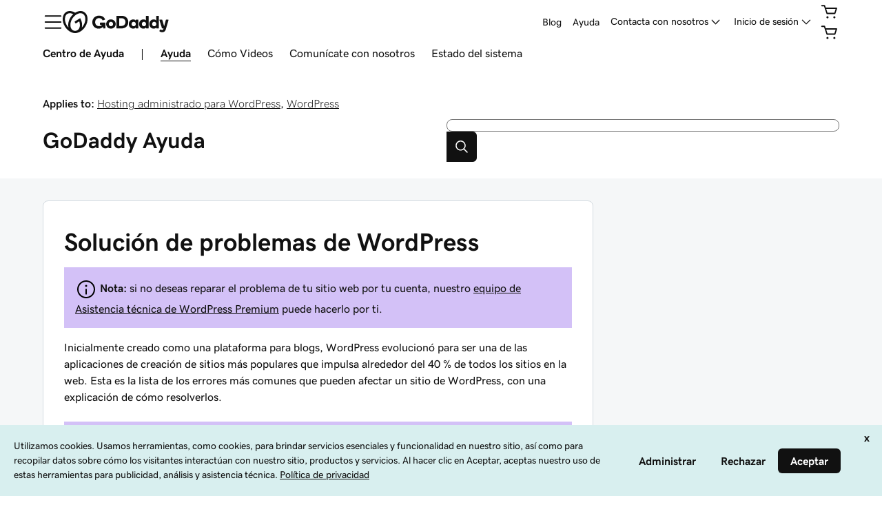

--- FILE ---
content_type: text/html; charset=utf-8
request_url: https://www.godaddy.com/es-es/help/solucion-de-problemas-de-wordpress-5675
body_size: 54012
content:
<!DOCTYPE html><html lang="es" dir="ltr"><head><meta charSet="utf-8"/><meta name="viewport" content="width=device-width"/><meta http-equiv="content-type" content="text/html; charset=utf-8"/><title>Solución de problemas de WordPress | Hosting administrado para WordPress - GoDaddy Ayuda ES</title><meta name="description" content="Soluciona y arregla los errores más comunes que pueden afectar tu sitio de Wordpress."/><link rel="canonical" href="https://www.godaddy.com/es-es/help/solucion-de-problemas-de-wordpress-5675"/><meta property="og:title" content="GoDaddy - Solución de problemas de WordPress"/><meta property="og:description" content="Soluciona y arregla los errores más comunes que pueden afectar tu sitio de Wordpress."/><meta property="og:type" content="website"/><meta property="og:url" content="https://www.godaddy.com/es-es/help/solucion-de-problemas-de-wordpress-5675"/><meta property="og:image" content="https://img1.wsimg.com/dc-assets/help-center/0.0.2/og-social-gd-general.png"/><meta property="og:locale" content="es_ES"/><meta name="twitter:title" content="GoDaddy - Solución de problemas de WordPress"/><meta name="twitter:description" content="Soluciona y arregla los errores más comunes que pueden afectar tu sitio de Wordpress."/><meta name="twitter:image" content="https://img1.wsimg.com/dc-assets/help-center/0.0.2/og-social-gd-general.png"/><meta name="twitter:site" content="@GoDaddyHelp"/><meta name="twitter:card" content="summary"/><meta name="next-head-count" content="17"/><meta name="gd:traceId" content="f3dd841338b565aa5af47e1c5666ad44" data-testid="trace"/><script>(function browserDeprecation(n) {
    
  var _r=false;
  var _u=n&&n.userAgent;
  var _iv=_u&&_u.match(/(MSIE (\d+))|(Trident.+rv:(\d+))/);
  if(_iv&&_iv.length==5) {
    var _siv=_iv[2]||_iv[4];
    _iv=parseInt(_siv,10);
    if(_iv<=undefined) {
      _r=true;
    }
  }
  var _ev=!_r&&_u&&_u.match(/Edge\/(\d+)/);
  if(_ev&&_ev.length==2) {
    var _sev=_ev[1];
    _ev=parseInt(_sev,10);
    if(_ev<=undefined) {
      _r=true;
    }
  }
  if(_r) location.href='undefined';
  
  })(navigator);</script><link href="//img6.wsimg.com/ux-assets/favicon/manifest.json" rel="manifest"/> <link rel="apple-touch-icon" sizes="57x57" href="//img6.wsimg.com/ux-assets/favicon/apple-icon-57x57.png"/> <link rel="apple-touch-icon" sizes="60x60" href="//img6.wsimg.com/ux-assets/favicon/apple-icon-60x60.png"/> <link rel="apple-touch-icon" sizes="72x72" href="//img6.wsimg.com/ux-assets/favicon/apple-icon-72x72.png"/> <link rel="apple-touch-icon" sizes="76x76" href="//img6.wsimg.com/ux-assets/favicon/apple-icon-76x76.png"/> <link rel="apple-touch-icon" sizes="114x114" href="//img6.wsimg.com/ux-assets/favicon/apple-icon-114x114.png"/> <link rel="apple-touch-icon" sizes="120x120" href="//img6.wsimg.com/ux-assets/favicon/apple-icon-120x120.png"/> <link rel="apple-touch-icon" sizes="144x144" href="//img6.wsimg.com/ux-assets/favicon/apple-icon-144x144.png"/> <link rel="apple-touch-icon" sizes="152x152" href="//img6.wsimg.com/ux-assets/favicon/apple-icon-152x152.png"/> <link rel="apple-touch-icon" sizes="180x180" href="//img6.wsimg.com/ux-assets/favicon/apple-icon-180x180.png"/> <link rel="icon" type="image/png" sizes="192x192" href="//img6.wsimg.com/ux-assets/favicon/android-icon-192x192.png"/> <link rel="icon" type="image/png" sizes="16x16" href="//img6.wsimg.com/ux-assets/favicon/favicon-16x16.png"/> <link rel="icon" type="image/png" sizes="32x32" href="//img6.wsimg.com/ux-assets/favicon/favicon-32x32.png"/> <link rel="icon" type="image/png" sizes="96x96" href="//img6.wsimg.com/ux-assets/favicon/favicon-96x96.png"/> <link rel="mask-icon" href="//img6.wsimg.com/ux-assets/favicon/safari-pinned-tab.svg" color="#52c4cb"/> <meta name="msapplication-TileColor" content="#111111"/> <meta name="msapplication-TileImage" content="//img6.wsimg.com/ux-assets/favicon/ms-icon-144x144.png"/> <meta name="msapplication-config" content="//img6.wsimg.com/ux-assets/favicon/browserconfig.xml"/> <meta name="theme-color" content="#111"/><link rel="preconnect" href="//img6.wsimg.com/"/><link rel="preload" href="https://img6.wsimg.com/wrhs-next/7a036ff1bdfc6424f2f86aa65af7a135/consent-main.css" as="style" integrity="sha384-CquIW9JujjMszZGbW2ozJ5CVItVwUb4oWVbOEjumi8lxUBuz9TMlsWMT7yxeHSTv" crossorigin="anonymous"/> <link rel="preload" crossorigin="anonymous" as="style" href="https://img6.wsimg.com/wrhs-next/8f8ce61f42dafe55d9c75402739bf15a/storefront-header.css"/><link rel="preload" href="https://img6.wsimg.com/ux-assets/@ux/fonts/4.8.0/GDSherpa-vf4.woff2" as="font" type="font/woff2" crossorigin="anonymous"/><style>/* godaddy:site v104 prod */ :root{--ux-1s0t9v0: .813rem;--ux-vvspv2: 1rem;--ux-xwz0yz: 1.2;--ux-97h3vl: #d4dbe0;--ux-19wr3kq: 1px;--ux-1067ph9: 'gdsherpa',"gdsherpaVF4 fallback",Helvetica,Arial,sans-serif;--ux-sm2he3: 450;--ux-1w31hux: 1.5;--ux-1fi898z: #708090;--ux-le566q: #999;--ux-16m8zm9: #905;--ux-ci632o: #690;--ux-1jw5w47: #9a6e3a;--ux-ps2t1y: #07a;--ux-1b06mhh: #DD4A68;--ux-gw3pxw: #e90;--ux-2domxp: #D4DBE0;--ux-2jubes: 0.5rem;--ux-wikx71: #1976d2;--ux-jyusc1: 5;--ux-l7hdar: 3;--ux-8pyh0k: 1;--ux-gphrpq: 9;--ux-1np4r62: transparent;--ux-1q7rsup: 2px;--ux-oc0naw: 1.125rem;--ux-16aixzc: .875rem;--ux-18ime9a: 1rem;--ux-1le7uoa: #111;--ux-1fzd9l5: #1BDBDB;--ux-jg1026: 1rem;--ux-1s5tndb: .375rem;--ux-cao06b: #fff;--ux-1leynsm: #111;--ux-by6mab: #767676;--ux-3lhizs: 1px;--ux-k4t5bc: #00a4a6;--ux-yscvvt: #cee1ea;--ux-3seoiy: #f3f2ee;--ux-ifyf3f: #eaf1f8;--ux-1c4rju4: #eeeff1;--ux-1qsbael: #e4f1ef;--ux-vsd31q: #eee8e0;--ux-1afwtm7: #ef6c0f;--ux-3uv4tc: #744bc4;--ux-iievdt: #aa6d00;--ux-cxbe8g: 1rem;--ux-ekirkm: #f5f2f0;--ux-145pjib: #000;--ux-jqgd0i: #111;--ux-1pfsknb: 1.423828125rem;--ux-1smybcz: .875rem;--ux-1dbu8ei: #111111;--ux-1nr6ynb: 500;--ux-1lxyxj9: normal;--ux-1oqjeuu: 0.5rem;--ux-10jlyin: #111;--ux-99lo9: #1976d2;--ux-ux0m8o: #db1802;--ux-1wlhylv: transparent;--ux-p4h24g: .875rem;--ux-9ic57q: 2rem;--ux-9wtaa3: 'gdsherpa',"gdsherpaVF4 fallback",Helvetica,Arial,sans-serif;--ux-3z6ccd: 450;--ux-hm1ty7: 1;--ux-15ks663: 'gdsherpa',"gdsherpaVF4 fallback",Helvetica,Arial,sans-serif;--ux-aarlu5: 695;--ux-h93mi7: 1.5;--ux-p4wcd9: 'gdsherpa',"gdsherpaVF4 fallback",Helvetica,Arial,sans-serif;--ux-1a9e4a3: 850;--ux-1pw8hzd: 1.25;--ux-11opjp5: 2;--ux-1n2ego0: .875rem;--ux-uzt9o6: 0;--ux-gfnupv: 'gdsherpa',"gdsherpaVF4 fallback",Helvetica,Arial,sans-serif;--ux-j40yyd: 695;--ux-jw5s9j: 1;--ux-12zlqr9: .875rem;--ux-1wbe5uo: .75rem;--ux-1d6ib7a: 5;--ux-cvs3ro: 3;--ux-1xuwhur: 1;--ux-98fnd5: 9;--ux-1owc8nc: transparent;--ux-ut3xrx: #111;--ux-f7kpiw: #1bdbdb;--ux-1gutwvn: 'gdsherpa',"gdsherpaVF4 fallback",Helvetica,Arial,sans-serif;--ux-g9ierp: 450;--ux-1dje42v: 1.5;--ux-shg991: 'gdsherpa',"gdsherpaVF4 fallback",Helvetica,Arial,sans-serif;--ux-c539b7: 700;--ux-p25s1t: 1.25;--ux-1klxlj4: 1rem;--ux-1q1acnc: .875rem;--ux-uoagkw: 500;--ux-1jw1vht: #bac0c3;--ux-bs151i: #d6d6d6;--ux-vhce6u: #767676;--ux-195rcgy: 500;--ux-1g1i1da: #2b2b2b;--ux-1nu8itt: #fff;--ux-1glcx6s: #111;--ux-1szqg1n: #111;--ux-1p4dc1z: transparent;--ux-14n8p36: #1976d2;--ux-1bul8sw: 500;--ux-11du3iw: 500;--ux-1qbop1h: 900;--ux-1c9yx5s: #bac0c3;--ux-2okpka: #bac0c3;--ux-1xliuhi: transparent;--ux-iz7fvt: transparent;--ux-1ygxynm: 2px;--ux-1no0ng9: #111111;--ux-1rwkbsh: transparent;--ux-2rqapw: #111111;--ux-117cu43: 'gdsherpa',"gdsherpaVF4 fallback",Helvetica,Arial,sans-serif;--ux-8n6y9x: 450;--ux-mgbt9j: 1.5;--ux-1ouw3v4: #e20087;--ux-y66o47: #111;--ux-2lqd62: .75rem;--ux-bt2zqe: 700;--ux-1qbn65p: #F5F5F5;--ux-1ds8u13: transparent;--ux-1bdtclp: transparent;--ux-1frurfw: 0;--ux-kdwujq: transparent;--ux-77zzwv: #00A4A6;--ux-1lv81i7: 1.2rem;--ux-28rjk: 500;--ux-1x4w1cu: #f5f5f5;--ux-1oqmm01: 1em;--ux-vk6635: #d6d6d6;--ux-e0ldzz: #111111;--ux-1woug6n: #444444;--ux-ceou01: #AE1302;--ux-io2uwb: transparent;--ux-1vw9arb: #d6d6d6;--ux-1i7a912: #d3c1f7;--ux-b0nj5b: transparent;--ux-18hc5o7: transparent;--ux-16apl5s: 2;--ux-1zta3b: #f4f8fc;--ux-1llin8a: 1.25em;--ux-7a9pn9: 700;--ux-1qsry5z: normal;--ux-1tx8bkn: #111111;--ux-1gpjrd8: #767676;--ux-1p5s1n4: #111;--ux-1nx9aml: #2b2b2b;--ux-1im0suq: #4095e8;--ux-11i8wqh: #fff;--ux-1kpdpz9: transparent;--ux-1nk9qds: #767676;--ux-13yftfi: transparent;--ux-4kfa9g: transparent;--ux-492jj: #fff;--ux-ez3zlc: transparent;--ux-1ysi6jp: #111;--ux-ji3i29: 700;--ux-11ovj8p: .875rem;--ux-emb11o: #111111;--ux-7g160m: transparent;--ux-9qpf6c: transparent;--ux-h6e7c1: #444444;--ux-1sw32wb: #FFFFFF;--ux-1wf60ri: #444444;--ux-1a8ld87: #111;--ux-1e4z3ma: #1976D2;--ux-cup4ju: #d8efef;--ux-1kyybpb: #09757a;--ux-1ld6fs6: .875rem;--ux-1xzzhyl: #111;--ux-16dmnu8: #767676;--ux-94p9fm: 850;--ux-1mh0ktr: #F5F5F5;--ux-1utwv7e: #111;--ux-15qjz45: transparent;--ux-1e85ids: #111111;--ux-1m7qrkf: transparent;--ux-unx9i2: #111;--ux-c5mlr8: #111;--ux-t04p4h: #fff;--ux-sywk25: #00A4A6;--ux-1lw8azc: #fff;--ux-1rfp50t: #1976D2;--ux-1u2jy43: #D8EFEF;--ux-1b26o0z: #E20087;--ux-em0gr: #9fffb8;--ux-1tgn1ki: #ffeea9;--ux-ako3l5: #fff;--ux-7j9lri: #f5f7f8;--ux-1v7sr65: transparent;--ux-11cn5p4: #00a4a6;--ux-772dne: .875rem;--ux-1hfks3w: 500;--ux-xkgc86: #2b2b2b;--ux-16m4m3i: #767676;--ux-1marogz: #AE1302;--ux-17htz86: #fff;--ux-5g19it: #09757A;--ux-l7zq7p: #f5f7f8;--ux-vuekow: #111;--ux-1iiiqs3: #ffbbbb;--ux-bsmnmn: #fbd9ed;--ux-60ig31: transparent;--ux-1ymu8yg: #09757A;--ux-mk2ln9: #d6d6d6;--ux-c9uvim: #111111;--ux-187j9dd: #D4DBE0;--ux-1x4s92c: #F5F5F5;--ux-19xthpq: #F5F5F5;--ux-1hnbfne: #444444;--ux-1r87102: #fff;--ux-w7826f: #111;--ux-7wu8i7: #111;--ux-1o8cusa: #fff;--ux-18lg5k: #a6fff8;--ux-qnydfw: #111111;--ux-e5ryhe: #111;--ux-1pqaqki: #FFFFFF;--ux-1mph5ru: #111;--ux-l48e4z: #111;--ux-3i0zzw: transparent;--ux-10kwq3t: #09757A;--ux-ivu8ja: transparent;--ux-1j87vvn: #09757A;--ux-9i7okd: #fff;--ux-1xxygco: #111;--ux-pdb1vi: #111;--ux-15ftva1: 80%;--ux-3rg0ia: #bac0c3;--ux-tnqad1: #111111;--ux-1a9r6d0: #fff;--ux-8mso75: #111;--ux-1fqyphw: bold;--ux-11zd9di: 1.2;--ux-18hlgn4: #FFF;--ux-bg7olm: #f5f5f5;--ux-w3lhdp: #850F01;--ux-1331zgr: #111;--ux-bgke81: #111111;--ux-xaxxaq: #111;--ux-1ygutpa: #111;--ux-1rklle7: #2b2b2b;--ux-1gm3rf3: rgba(0,0,0,.425);--ux-5jg1u4: normal;--ux-1utwyy9: #444;--ux-uyojp0: 565;--ux-1njwmlo: #1976D2;--ux-1novelo: #AE1302;--ux-n0tova: #AE1302;--ux-5mgu1z: #1976D2;--ux-1ixzvrg: #444444;--ux-5n4ibx: #d4dbe0;--ux-1iwsz6x: #111;--ux-t61743: #2B2B2B;--ux-13vrbmz: #fff;--ux-1xeg43i: #111;--ux-asxrqp: #aab7c2;--ux-170hi5o: #f5f7f8;--ux-yp4309: #09757a;--ux-sji811: #00a63f;--ux-lt9ehq: normal;--ux-11sf7bz: transparent;--ux-1hei7eo: #db1802;--ux-1ykdrsm: transparent;--ux-17vlskq: transparent;--ux-1she0w: #1976D2;--ux-9cqgfr: #09757A;--ux-h8m2iq: #FFFFFF;--ux-8qoawt: #111;--ux-kkdx4n: #111;--ux-17fhz5j: #2b2b2b;--ux-1oppzsi: #2B2B2B;--ux-1tqourc: #E8EaEb;--ux-1sjqecz: #f5f5f5;--ux-a6rxy5: #00a4a6;--ux-144ksq0: #fff;--ux-1c5c9sy: #09757a;--ux-16d2ul: #db1802;--ux-6wr86x: #aab7c2;--ux-15lh0hn: transparent;--ux-19kzpv5: transparent;--ux-gdy377: #D4DBE0;--ux-k4fkva: #111;--ux-1tn536u: #F5F5F5;--ux-1jz8rn7: #111111;--ux-1x1u50s: #F5F5F5;--ux-1mntjax: #111111;--ux-1ehwjjs: #444;--ux-1uyxcq5: #fff;--ux-953c7l: #1976D2;--ux-1wp39lq: #1976D2;--ux-1pvg8dx: #111;--ux-18vqnuy: #09757a;--ux-car98n: #db1802;--ux-j6fbnm: #111;--ux-qebq9u: #F5F5F5;--ux-6gm31z: #111;--ux-11rtwg8: #f5f5f5;--ux-1e4ese5: #111;--ux-926l8f: #850F01;--ux-17znn9m: #fff;--ux-vhbo95: #111;--ux-lrwu2k: #fff;--ux-ran6wz: #111;--ux-1ckzto6: #fff;--ux-1ely98k: transparent;--ux-1vtao7i: #F5F7F8;--ux-18qj45h: transparent;--ux-1vjximi: #db1802;--ux-14gkznj: #744bc4;--ux-15isxca: #fff;--ux-st77: #111;--ux-17841cp: #111;--ux-83yt9q: #ae1302;--ux-tt846z: #fff;--ux-1q4q36s: #AE1302;--ux-9cq6k1: #fff;--ux-ix2s5q: #fff;--ux-19ykcyj: #444444;--ux-1iqicpb: rgba(245,245,245,0.9);--ux-c3e9y2: #111;--ux-1uiriv5: #2B2B2B;--ux-1i83650: #fff;--ux-44qvxk: #1976D2;--ux-rm5d87: #d8efef;--ux-lgzajt: #111111;--ux-16t61pw: #fff;--ux-104sznl: #111;--ux-1qc7xgo: #F5F7F8;--ux-1uh76vx: #111;--ux-vqhzzz: #fff;--ux-vwf4ne: #111;--ux-c624hh: #fff;--ux-1e7hthc: #111;--ux-wxwyd1: rgba(17,17,17,0.7);--ux-i4fj7k: #fff;--ux-1lpd00q: #D3C1F7;--ux-n9sg1c: #2B2B2B;--ux-1gkt6kl: #fff;--ux-1ar08ze: #E8EaEb;--ux-h6e91r: #111111;--ux-1txna61: #E8EAEB;--ux-3ujf58: #111;--ux-5qft0z: #E8EAEB;--ux-zufaee: #111;--ux-1d8mwhj: #E8EAEB;--ux-9gvyua: #111111;--ux-1ap6ofp: #db1802;--ux-ny8bg2: #00a63f;--ux-aqzfxj: #fff;--ux-1g47djv: #de7c00;--ux-yl1aqy: transparent;--ux-15n32fv: #fff;--ux-1ajy4cm: #fff;--ux-38c183: #111111;--ux-1l8kymk: #F5F7F8;--ux-1qc8i9l: #111111;--ux-1a6cjk7: transparent;--ux-p3e15m: #db1802;--ux-1f7pqen: #fff;--ux-10zrx9t: transparent;--ux-e1mf41: #145fa9;--ux-1m9ys0v: #767676;--ux-143smq7: #E20087;--ux-1ep3kxj: #00a63f;--ux-lv1r6m: #FFEEA9;--ux-1fhc073: #DB1802;--ux-1iwdp0z: #b4006c;--ux-md12r6: #00a4a6;--ux-177t0p3: #fff;--ux-cuskv8: #09757a;--ux-wi4oww: #fff;--ux-1j2zkam: #fff;--ux-3lso4u: #fff;--ux-zk0uja: #fff;--ux-tqp5z3: #fff;--ux-o3neug: #d8efef;--ux-1ko0ujh: #09757a;--ux-17o0ohq: #fff;--ux-s2edbm: #fff;--ux-1gbjqnn: #d6d6d6;--ux-hje0py: #111;--ux-c419qd: #fff;--ux-1vrwgqh: #09757A;--ux-8jybkc: #fff;--ux-vt3gf6: #111;--ux-1gzakfr: #fff;--ux-1sbfig8: .25rem;--ux-1xzegcp: 850;--ux-1o1vkwx: .813rem;--ux-zst9w2: 'gdsherpa',"gdsherpaVF4 fallback",Helvetica,Arial,sans-serif;--ux-1scryck: 850;--ux-fkor0m: 1.2;--ux-kmm8fw: #111111;--ux-acokjr: #D3C1F7;--ux-1jc2o1e: #111111;--ux-1vbq2s8: none;--ux-1igc26q: #767676;--ux-7s4p3v: 1.125;--ux-1458mfm: 'DSPL' 1;--ux-y3mv0: #1976D2;--ux-15as695: #FFFFFF;--ux-122byqq: #F4F8FC;--ux-119z9pz: #111111;--ux-kjwcqa: #E20087;--ux-1uzcqzr: #FFFFFF;--ux-1f4rife: #9FFFB8;--ux-1kkjueb: #FFEEA9;--ux-394ws6: #111111;--ux-pe46kj: .375rem;--ux-1ku7w5a: #BAC0C3;--ux-1ul4sdh: 1px;--ux-gxjcte: #FFBBBB;--ux-1fn7ani: #FBD9ED;--ux-1vhjhjv: #111111;--ux-132udjo: #fff;--ux-ozuodj: clamp(0.875rem,0.664rem + 0.263vw,1.125rem);--ux-6q21m3: 2px;--ux-1tavtl: #A6FFF8;--ux-y4pg8z: *;--ux-1y4ebat: .375rem;--ux-b2q7m2: #1bdbdb;--ux-1g5wblg: 'gdsherpa',"gdsherpaVF4 fallback",Helvetica,Arial,sans-serif;--ux-notuow: 1.33;--ux-1n27mhk: #1bdbdb;--ux-1vc4b65: #111;--ux-49cw6j: #F5F5F5;--ux-1bhon5o: #E8EAEB;--ux-1f8bp8x: .875rem;--ux-1s3rs7c: #1976D2;--ux-kch1e0: #1bdbdb;--ux-1rjy00g: #FFFFFF;--ux-1t2heki: 'gdsherpa',"gdsherpaVF4 fallback",Helvetica,Arial,sans-serif;--ux-3g0due: 1.4;--ux-wgo7us: .375rem;--ux-1rfac8n: 2px;--ux-ha1rmx: #F5F5F5;--ux-ol0703: /;--ux-h4koxo: 1rem;--ux-1e0u114: .375rem;--ux-12gioky: .375rem;--ux-1rgwa5r: 'gdsherpa',"gdsherpaVF4 fallback",Helvetica,Arial,sans-serif;--ux-15zc0yh: 850;--ux-1j1tk6z: 1.5;--ux-1obmsu7: #09757a;--ux-1e5rgx6: #fff;--ux-1v5e74o: #004249;--ux-theme-alias: "godaddy:site";--ux-theme-version: 104;}*,*::before,**::after{box-sizing: border-box;}body{margin: 0;background-color: var(--ux-cao06b,white);color: var(--ux-1leynsm,black);font-family: var(--ux-1067ph9,sans-serif);font-size: var(--ux-vvspv2,1rem);font-weight: var(--ux-sm2he3,400);line-height: var(--ux-1w31hux,1.5);}:root :lang(ar-AE){--ux-shg991: 'gdsherpa',"gdsherpaVF4 fallback",Helvetica,Arial,sans-serif;}[data-partial~="inverted"]{--ux-97h3vl: #282828;--ux-wikx71: #1976D2;--ux-1np4r62: transparent;--ux-1fzd9l5: transparent;--ux-cao06b: #000;--ux-1leynsm: #fff;--ux-by6mab: rgba(190,190,190,.75);--ux-k4t5bc: #145FA9;--ux-yscvvt: #09757A;--ux-eo80a7: rgba(117,117,117,.2);--ux-10jlyin: #000;--ux-1wlhylv: transparent;--ux-1owc8nc: transparent;--ux-ut3xrx: #fff;--ux-f7kpiw: #A6FFF8;--ux-1f7gqjo: 700;--ux-1nu8itt: transparent;--ux-1glcx6s: rgba(255,255,255,.85);--ux-1szqg1n: #fff;--ux-1p4dc1z: transparent;--ux-14n8p36: #4095E8;--ux-1xliuhi: #61EDEA;--ux-iz7fvt: #3d3d3d;--ux-1no0ng9: #111;--ux-1rwkbsh: transparent;--ux-2rqapw: #fff;--ux-1ouw3v4: #FF40B2;--ux-y66o47: transparent;--ux-1igc26q: rgba(255,255,255,.65);--ux-1qbn65p: #111;--ux-1ds8u13: #004249;--ux-1bdtclp: #004249;--ux-kdwujq: #fff;--ux-77zzwv: #1bdbdb;--ux-1woug6n: #DCDCDC;--ux-ceou01: #ff513d;--ux-io2uwb: #1976D2;--ux-1vw9arb: #3D3D3D;--ux-1bdyuno: #1bdbdb;--ux-1i7a912: #A9EDFF;--ux-b0nj5b: transparent;--ux-18hc5o7: transparent;--ux-1zta3b: rgba(17,17,17,.85);--ux-1b4vz3j: #3d3d3d;--ux-10bottm: #fff;--ux-1p5s1n4: #A4A4A4;--ux-1nx9aml: rgba(117,117,117,.2);--ux-1im0suq: #1976D2;--ux-11i8wqh: #000;--ux-1kpdpz9: transparent;--ux-1nk9qds: rgba(255,255,255,.65);--ux-13yftfi: transparent;--ux-4kfa9g: transparent;--ux-492jj: transparent;--ux-ji3i29: 500;--ux-11ovj8p: .875rem;--ux-tuo0av: #fff;--ux-7g160m: transparent;--ux-9qpf6c: #61EDEA;--ux-h6e7c1: #111;--ux-1sw32wb: #3d3d3d;--ux-1wf60ri: rgba(255,255,255,.85);--ux-1a8ld87: #111;--ux-1e4z3ma: #1976D2;--ux-1ld6fs6: 1rem;--ux-16dmnu8: rgba(255,255,255,.65);--ux-94p9fm: 500;--ux-1mh0ktr: #111;--ux-1utwv7e: #fff;--ux-15qjz45: #004249;--ux-1e85ids: #fff;--ux-1m7qrkf: #004249;--ux-unx9i2: #fff;--ux-c5mlr8: #fff;--ux-t04p4h: #111;--ux-sywk25: #1bdbdb;--ux-1lw8azc: #111;--ux-1rfp50t: #A9EDFF;--ux-1u2jy43: #BEBEBE;--ux-1b26o0z: #000;--ux-em0gr: #9FFFB8;--ux-1tgn1ki: #FFEEA9;--ux-ako3l5: transparent;--ux-1v7sr65: transparent;--ux-11cn5p4: rgba(255,255,255,.65);--ux-772dne: .875rem;--ux-1hfks3w: 500;--ux-xkgc86: #3d3d3d;--ux-16m4m3i: rgba(255,255,255,.65);--ux-1marogz: #ff513d;--ux-17htz86: #111;--ux-5g19it: #61EDEA;--ux-l7zq7p: #191919;--ux-vuekow: #fff;--ux-1iiiqs3: #FFBBBB;--ux-bsmnmn: #FFB3E6;--ux-60ig31: transparent;--ux-1ymu8yg: #A9EDFF;--ux-t2o4ct: primitives.commonMappingsDark.border.value;--ux-187j9dd: #61EDEA;--ux-1x4s92c: #191919;--ux-19xthpq: #282828;--ux-1hnbfne: #61EDEA;--ux-1r87102: transparent;--ux-w7826f: #fff;--ux-7wu8i7: #bebebe;--ux-1o8cusa: #111;--ux-18lg5k: #61EDEA;--ux-qnydfw: #111;--ux-e5ryhe: #111;--ux-1pqaqki: #FF40B2;--ux-1mph5ru: #111;--ux-l48e4z: #111;--ux-3i0zzw: transparent;--ux-10kwq3t: #4095E8;--ux-ivu8ja: transparent;--ux-1j87vvn: #4095E8;--ux-9i7okd: #191919;--ux-1xxygco: rgba(255,255,255,.85);--ux-15ftva1: 80%;--ux-1a9r6d0: #3d3d3d;--ux-8mso75: #fff;--ux-1fqyphw: 700;--ux-11zd9di: 1.2;--ux-18hlgn4: #282828;--ux-bg7olm: #282828;--ux-w3lhdp: #FFBBBB;--ux-1s3rs7c: #1976D2;--ux-1331zgr: #F3F3F3;--ux-bgke81: #F3F3F3;--ux-xaxxaq: #111;--ux-1ygutpa: #111;--ux-qrfwvh: rgba(255,255,255,.85);--ux-5jg1u4: normal;--ux-uyojp0: 500;--ux-v5rvar: #282828;--ux-out8py: #fff;--ux-1njwmlo: #1976D2;--ux-1novelo: #DB1802;--ux-n0tova: #DB1802;--ux-5mgu1z: #1976D2;--ux-1ixzvrg: #61EDEA;--ux-5n4ibx: #282828;--ux-1iwsz6x: #111;--ux-t61743: #1bdbdb;--ux-13vrbmz: #000;--ux-1xeg43i: rgba(255,255,255,.65);--ux-asxrqp: transparent;--ux-lt9ehq: normal;--ux-11sf7bz: transparent;--ux-1ykdrsm: transparent;--ux-d7y8zm: #004249;--ux-1s5w7av: #fff;--ux-1m8ale0: #004249;--ux-1weni2l: #fff;--ux-17vlskq: transparent;--ux-1she0w: #1976D2;--ux-9cqgfr: #61EDEA;--ux-h8m2iq: #111;--ux-8qoawt: #61EDEA;--ux-kkdx4n: #1BDBDB;--ux-17fhz5j: #DCDCDC;--ux-1oppzsi: transparent;--ux-1tqourc: transparent;--ux-1sjqecz: #111;--ux-16d2ul: #ff513d;--ux-6wr86x: rgba(255,255,255,.65);--ux-15lh0hn: transparent;--ux-19kzpv5: transparent;--ux-gdy377: #61EDEA;--ux-k4fkva: #111;--ux-1tn536u: #191919;--ux-1jz8rn7: #fff;--ux-1x1u50s: #282828;--ux-1mntjax: #fff;--ux-1ehwjjs: #61EDEA;--ux-1uyxcq5: #111;--ux-953c7l: #1976D2;--ux-1wp39lq: #1976D2;--ux-1pvg8dx: #1bdbdb;--ux-car98n: #ff513d;--ux-j6fbnm: #fff;--ux-qebq9u: #282828;--ux-6gm31z: #111;--ux-11rtwg8: #282828;--ux-1e4ese5: #fff;--ux-926l8f: #FFBBBB;--ux-17znn9m: #111;--ux-vhbo95: #F3F3F3;--ux-lrwu2k: #111;--ux-ran6wz: #F3F3F3;--ux-1ckzto6: #111;--ux-1ely98k: transparent;--ux-1vtao7i: transparent;--ux-18qj45h: transparent;--ux-1vjximi: #ff513d;--ux-st77: #fff;--ux-17841cp: #fff;--ux-83yt9q: #DB1802;--ux-tt846z: #fff;--ux-1q4q36s: #DB1802;--ux-9cq6k1: #fff;--ux-ix2s5q: #61EDEA;--ux-19ykcyj: #111;--ux-1iqicpb: rgba(17,17,17,.85);--ux-c3e9y2: #fff;--ux-1uiriv5: transparent;--ux-1i83650: #fff;--ux-44qvxk: #1976D2;--ux-rm5d87: #004249;--ux-16t61pw: #000;--ux-104sznl: #fff;--ux-1luoy6d: primitives.commonMappingsDark.elevation.1.value;--ux-1qc7xgo: #282828;--ux-1uh76vx: #fff;--ux-vqhzzz: rgba(117,117,117,.2);--ux-vwf4ne: #61EDEA;--ux-c624hh: #61EDEA;--ux-1e7hthc: #111;--ux-wxwyd1: rgba(0,0,0,0.6);--ux-i4fj7k: #111;--ux-1lpd00q: #4095E8;--ux-n9sg1c: transparent;--ux-1gkt6kl: #fff;--ux-1ar08ze: transparent;--ux-h6e91r: #fff;--ux-1txna61: #004249;--ux-3ujf58: #fff;--ux-5qft0z: #004249;--ux-zufaee: #fff;--ux-1d8mwhj: #000;--ux-9gvyua: #fff;--ux-1ap6ofp: #ff513d;--ux-j1sntz: transparent;--ux-yl1aqy: transparent;--ux-15n32fv: #111;--ux-1ajy4cm: #191919;--ux-38c183: #fff;--ux-1l8kymk: #191919;--ux-1qc8i9l: #fff;--ux-1a6cjk7: transparent;--ux-o034vm: #00E356;--ux-10zrx9t: transparent;--ux-e1mf41: #4095E8;--ux-1m9ys0v: rgba(255,255,255,.65);--ux-143smq7: #FF40B2;--ux-1ep3kxj: #00E356;--ux-lv1r6m: #FFB800;--ux-1fhc073: #ff513d;--ux-1iwdp0z: #E20087;--ux-md12r6: #1bdbdb;--ux-177t0p3: #111;--ux-cuskv8: #1bdbdb;--ux-wi4oww: #111;--ux-1j2zkam: #111;--ux-3lso4u: #111;--ux-zk0uja: #111;--ux-tqp5z3: #000;--ux-1l9a5et: #fff;--ux-mqozyo: #111;--ux-o3neug: #004249;--ux-1ko0ujh: #fff;--ux-17o0ohq: #111;--ux-s2edbm: #fff;--ux-1gbjqnn: primitives.commonMappingsDark.elevation.1.value;--ux-hje0py: #fff;--ux-c419qd: #000;--ux-24t4e3: #004249;--ux-1ag0f34: rgba(255,255,255,.1);--ux-1vrwgqh: #fff;--ux-8jybkc: #111;--ux-vt3gf6: #fff;--ux-1gzakfr: #111;}[data-partial~="airo"]{--ux-1sbfig8: 0.3125rem;}[data-partial~="cart"]{--ux-2jubes: 0.25rem;--ux-1s5tndb: 0px;--ux-3lhizs: 0.125rem;--ux-1oqjeuu: 0.25rem;--ux-jw5s9j: 1.5;--ux-1frurfw: 0.25rem;}[data-partial~="serp"]{--ux-1w31hux: 1;--ux-jw5s9j: 1.5;}[data-partial~="dark1"]{--ux-97h3vl: #767676;--ux-cao06b: #111111;--ux-1leynsm: #FFFFFF;--ux-ut3xrx: #FFFFFF;--ux-1nu8itt: #111111;--ux-1glcx6s: #F5F5F5;--ux-1szqg1n: #FFFFFF;--ux-iz7fvt: #FFFFFF / 0%;--ux-2rqapw: #FFFFFF;--ux-1qbn65p: #444;--ux-1vw9arb: #5E5E5E;--ux-1p5s1n4: #FFFFFF;--ux-1nx9aml: #F5F5F5;--ux-11i8wqh: #111111;--ux-492jj: #2B2B2B;--ux-h6e7c1: #F5F5F5;--ux-1sw32wb: #FFFFFF / 0%;--ux-1wf60ri: #D6D6D6;--ux-1mh0ktr: #444;--ux-1utwv7e: #FFFFFF;--ux-1e85ids: #FFFFFF;--ux-unx9i2: #FFFFFF;--ux-c5mlr8: #FFFFFF;--ux-t04p4h: #111111;--ux-1lw8azc: #FFFFFF;--ux-ako3l5: #111;--ux-l7zq7p: #444444;--ux-vuekow: #FFFFFF;--ux-1ymu8yg: #61EDEA;--ux-187j9dd: #444444;--ux-1hnbfne: #FFFFFF;--ux-1r87102: #111111;--ux-w7826f: #FFFFFF;--ux-7wu8i7: #FFFFFF;--ux-1o8cusa: #111111;--ux-10kwq3t: #61EDEA;--ux-1j87vvn: #61EDEA;--ux-9i7okd: #2B2B2B;--ux-1xxygco: #fff;--ux-18hlgn4: #444444;--ux-bg7olm: #444444;--ux-1331zgr: #FFFFFF;--ux-bgke81: #FFFFFF;--ux-5n4ibx: #2B2B2B;--ux-t61743: #fff;--ux-13vrbmz: #111;--ux-1xeg43i: #fff;--ux-h8m2iq: #111111;--ux-kkdx4n: #FFFFFF;--ux-1oppzsi: #fff;--ux-1tqourc: #444;--ux-gdy377: #444444;--ux-k4fkva: #FFFFFF;--ux-1tn536u: #2B2B2B;--ux-1x1u50s: #2B2B2B;--ux-1mntjax: #FFFFFF;--ux-1ehwjjs: #FFFFFF;--ux-1uyxcq5: #111111;--ux-1pvg8dx: #fff;--ux-qebq9u: #444444;--ux-6gm31z: #FFFFFF;--ux-11rtwg8: #444444;--ux-1e4ese5: #FFFFFF;--ux-vhbo95: #FFFFFF;--ux-lrwu2k: #111111;--ux-ran6wz: #FFFFFF;--ux-1ckzto6: #111111;--ux-1ely98k: #111;--ux-1vtao7i: #444;--ux-1iqicpb: rgba(0,0,0,0.43);--ux-c3e9y2: #FFFFFF;--ux-1uiriv5: #fff;--ux-1i83650: #111;--ux-c624hh: #111111;--ux-1e7hthc: #FFFFFF;--ux-n9sg1c: #fff;--ux-1gkt6kl: #111;--ux-1ar08ze: #444;--ux-h6e91r: #FFFFFF;--ux-9gvyua: #FFFFFF;--ux-1ajy4cm: #111;--ux-38c183: #fff;--ux-1l8kymk: #444;--ux-1qc8i9l: #fff;}[data-partial~="light1"]{--ux-97h3vl: #d4dbe0;--ux-cao06b: #FFF;--ux-1leynsm: #111;--ux-ut3xrx: #111;--ux-1nu8itt: #FFF;--ux-1glcx6s: #111;--ux-1szqg1n: #111;--ux-iz7fvt: transparent;--ux-2rqapw: #111;--ux-1qbn65p: #F5F5F5;--ux-1vw9arb: #d6d6d6;--ux-1p5s1n4: #111;--ux-1nx9aml: #2b2b2b;--ux-11i8wqh: #fff;--ux-492jj: #fff;--ux-h6e7c1: #444444;--ux-1sw32wb: #FFFFFF;--ux-1wf60ri: #444444;--ux-1mh0ktr: #F5F5F5;--ux-1utwv7e: #111;--ux-1e85ids: #111;--ux-unx9i2: #111;--ux-c5mlr8: #111;--ux-t04p4h: #fff;--ux-1lw8azc: #FFFFFF;--ux-ako3l5: #fff;--ux-l7zq7p: #f5f7f8;--ux-vuekow: #111;--ux-1ymu8yg: #09757A;--ux-187j9dd: #444444;--ux-1hnbfne: #D4DBE0;--ux-1r87102: #fff;--ux-w7826f: #111;--ux-7wu8i7: #111;--ux-1o8cusa: #fff;--ux-10kwq3t: #09757A;--ux-1j87vvn: #09757A;--ux-9i7okd: #fff;--ux-1xxygco: #111;--ux-18hlgn4: #fff;--ux-bg7olm: #f5f5f5;--ux-1331zgr: #111;--ux-bgke81: #111;--ux-5n4ibx: #d4dbe0;--ux-t61743: #2B2B2B;--ux-13vrbmz: #fff;--ux-1xeg43i: #111;--ux-h8m2iq: #fff;--ux-kkdx4n: #111;--ux-1oppzsi: #2B2B2B;--ux-1tqourc: #E8EaEb;--ux-gdy377: #D4DBE0;--ux-k4fkva: #111;--ux-1tn536u: #F5F5F5;--ux-1x1u50s: #F5F5F5;--ux-1mntjax: #111;--ux-1ehwjjs: #444;--ux-1uyxcq5: #fff;--ux-1pvg8dx: #111;--ux-qebq9u: #F5F5F5;--ux-6gm31z: #111;--ux-11rtwg8: #F5F5F5;--ux-1e4ese5: #111;--ux-vhbo95: #111;--ux-lrwu2k: #fff;--ux-ran6wz: #111;--ux-1ckzto6: #fff;--ux-1vtao7i: #F5F7F8;--ux-1iqicpb: rgba(245,245,245,0.43);--ux-c3e9y2: #111;--ux-1uiriv5: #2B2B2B;--ux-1i83650: #fff;--ux-c624hh: #fff;--ux-1e7hthc: #111;--ux-n9sg1c: #2B2B2B;--ux-1gkt6kl: #fff;--ux-1ar08ze: #E8EaEb;--ux-h6e91r: #111;--ux-1d8mwhj: #E8EAEB;--ux-9gvyua: #111;--ux-1ajy4cm: #fff;--ux-38c183: #111;--ux-1l8kymk: #F5F7F8;--ux-1qc8i9l: #111;}[data-partial~="bluectas"]{--ux-c5mlr8: #1876d2;--ux-t04p4h: #fff;--ux-bgke81: #1876d2;--ux-ran6wz: #1876d2;}[data-partial~="precheck"]{--ux-2jubes: 0.75rem;--ux-by6mab: #111;--ux-3lhizs: 0.063rem;--ux-1oqjeuu: 0.75rem;--ux-iz7fvt: #111;--ux-1rwkbsh: #F5F7F8;--ux-1frurfw: 0.75rem;--ux-77zzwv: #111;--ux-x0z78: 0.188rem;--ux-zvaw3s: 0.375rem;--ux-6q21m3: 1px;--ux-1sw32wb: #fff;--ux-1wf60ri: #111;--ux-1y4ebat: 12px;--ux-1mh0ktr: #f4f8fc;--ux-1ixzvrg: transparent;--ux-1x1u50s: #f5f5f5;--ux-1mntjax: #111;--ux-11rtwg8: #f5f5f5;}[data-partial~="tealctas"]{--ux-c5mlr8: #09757A;--ux-bgke81: #09757A;--ux-ran6wz: #09757A;}[data-partial~="brandAiro"]{--ux-97h3vl: #767676;--ux-cao06b: #111111;--ux-1leynsm: #FFFFFF;--ux-1vw9arb: #8E6BC6;--ux-1nx9aml: #F5F5F5;--ux-l7zq7p: #E9E4F2;--ux-vuekow: #111;--ux-7wu8i7: #FFFFFF;--ux-1o8cusa: #111111;--ux-5n4ibx: #2B2B2B;--ux-1iqicpb: rgba(0,0,0,0.0043);--ux-c3e9y2: #FFFFFF;}[data-partial~="pricing-nav"]{--ux-1np4r62: #CFD4D6;--ux-1xliuhi: #1976d2;--ux-y3mv0: #4095E8;--ux-122byqq: #fff;--ux-119z9pz: #444;--ux-60ig31: #1976d2;--ux-1ymu8yg: #fff;--ux-w7826f: #1976d2;--ux-ivu8ja: #f5f7f8;}[data-partial~="lowContrast1"]{--ux-cao06b: #F5F7F8;}[data-partial~="purpleborder"]{--ux-1lpd00q: #613EA3;}[data-partial~="teal-planbox"]{--ux-cao06b: #d8efef;}[data-partial~="actionAccent1"]{--ux-c5mlr8: #1976D2;--ux-1hnbfne: #4095E8;--ux-1331zgr: #1976D2;--ux-bgke81: #1976D2;--ux-1ehwjjs: #4095E8;--ux-vhbo95: #1976D2;--ux-ran6wz: #1976D2;}[data-partial~="actionAccent2"]{--ux-c5mlr8: #09757A;--ux-1hnbfne: #00A4A6;--ux-1331zgr: #09757A;--ux-bgke81: #09757A;--ux-1ehwjjs: #00A4A6;--ux-vhbo95: #09757A;--ux-ran6wz: #09757A;}[data-partial~="boxRadiusLarge"]{--ux-2jubes: 1rem;}[data-partial~="actionControlAlt"]{--ux-1s5tndb: 40px;--ux-1qbn65p: #d6d6d6;--ux-1mh0ktr: #FFF;--ux-187j9dd: #111;--ux-bg7olm: #111;--ux-gdy377: #111;--ux-k4fkva: #FFF;--ux-11rtwg8: #FFF;}[data-partial~="site-search-form"]{--ux-by6mab: #E8EAEB;--ux-3lhizs: 0.09375rem;--ux-1oqjeuu: 0.5rem;--ux-1nu8itt: #E8EAEB;--ux-kdwujq: #09757A;--ux-1ku7w5a: #767676;--ux-1im0suq: transparent;--ux-1nk9qds: #444444;--ux-c5mlr8: #09757A;--ux-1bhon5o: #d4dbe0;}[data-partial~="highlight-primary"]{--ux-97h3vl: #1bdbdb;--ux-cao06b: #d8efef;--ux-1leynsm: #111;}[data-partial~="figureColor2Accent1"]{--ux-3seoiy: #f3f2ee;}[data-partial~="boxLowContrastAccent1"]{--ux-cao06b: #D8EFEF;--ux-l7zq7p: #D8EFEF;}[data-partial~="boxLowContrastAccent2"]{--ux-cao06b: #DDEAF8;--ux-f7kpiw: #1976D2;--ux-1no0ng9: #FFFFFF;--ux-y3mv0: #FFF;--ux-l7zq7p: #DDEAF8;}[data-partial~="boxLowContrastAccent3"]{--ux-97h3vl: #D6D6D6;--ux-cao06b: #F5F7F8;--ux-1vw9arb: #d6d6d6;--ux-l7zq7p: #F2F0ED;--ux-vuekow: #111;}[data-partial~="navigate-low-contrast"]{--ux-1rwkbsh: #e8eaeb;--ux-ivu8ja: #d6d6d6;--ux-1j87vvn: #111;}</style><style>/* godaddy:site v104 prod */ @font-face{font-family: 'gdsherpa';font-weight: 1 900;src: url('https://img6.wsimg.com/ux-assets/@ux/fonts/4.8.0/GDSherpa-vf4.woff2') format('woff2'),url('https://img6.wsimg.com/ux-assets/@ux/fonts/4.8.0/GDSherpa-vf4.woff2') format('woff2-variations');font-display: swap;unicode-range: U+0-10FFFF;}</style><link rel="stylesheet" media="all" crossorigin="anonymous" name="hcs" href="https://img6.wsimg.com/wrhs-next/8f8ce61f42dafe55d9c75402739bf15a/storefront-header.css"/><link rel="preload" href="/help/assets/_next/static/css/c8a75fa184beedff.css" as="style"/><link rel="stylesheet" href="/help/assets/_next/static/css/c8a75fa184beedff.css" data-n-g=""/><link rel="preload" href="/help/assets/_next/static/css/c37df9fb02f0779e.css" as="style"/><link rel="stylesheet" href="/help/assets/_next/static/css/c37df9fb02f0779e.css" data-n-p=""/><link rel="preload" href="/help/assets/_next/static/css/c824301de3e6d98b.css" as="style"/><link rel="stylesheet" href="/help/assets/_next/static/css/c824301de3e6d98b.css" data-n-p=""/><link rel="preload" href="/help/assets/_next/static/css/52ee6196b11e5cbe.css" as="style"/><link rel="stylesheet" href="/help/assets/_next/static/css/52ee6196b11e5cbe.css" data-n-p=""/><link rel="preload" href="/help/assets/_next/static/css/1bb1b438e7bce104.css" as="style"/><link rel="stylesheet" href="/help/assets/_next/static/css/1bb1b438e7bce104.css" data-n-p=""/><link rel="preload" href="/help/assets/_next/static/css/8ae0afe8321cf539.css" as="style"/><link rel="stylesheet" href="/help/assets/_next/static/css/8ae0afe8321cf539.css" data-n-p=""/><noscript data-n-css=""></noscript><script defer="" nomodule="" src="/help/assets/_next/static/chunks/polyfills-c67a75d1b6f99dc8.js"></script><script src="/help/assets/_next/static/chunks/webpack-56de5b5821657deb.js" defer=""></script><script src="/help/assets/_next/static/chunks/main-a2321342696b3c5e.js" defer=""></script><script src="/help/assets/_next/static/chunks/framework-4396bb0a6e4e0e08.js" defer=""></script><script src="/help/assets/_next/static/chunks/pages/_app-5d1990e0b836f6c4.js" defer=""></script><script src="/help/assets/_next/static/chunks/901-21cca10349b5ff81.js" defer=""></script><script src="/help/assets/_next/static/chunks/186-173b9da66b8a1811.js" defer=""></script><script src="/help/assets/_next/static/chunks/673-586e26254f6b8b0b.js" defer=""></script><script src="/help/assets/_next/static/chunks/313-9b770722e34199a1.js" defer=""></script><script src="/help/assets/_next/static/chunks/388-d3e4deb225a50f17.js" defer=""></script><script src="/help/assets/_next/static/chunks/206-d23d47c3fcc6ba33.js" defer=""></script><script src="/help/assets/_next/static/chunks/658-8f9ed00e72ca4045.js" defer=""></script><script src="/help/assets/_next/static/chunks/631-36772515a9513141.js" defer=""></script><script src="/help/assets/_next/static/chunks/593-e15fc926f5fff452.js" defer=""></script><script src="/help/assets/_next/static/chunks/672-5d06e468658c3628.js" defer=""></script><script src="/help/assets/_next/static/chunks/923-6d8bcb657193a2ac.js" defer=""></script><script src="/help/assets/_next/static/chunks/93-900af3e78d418e61.js" defer=""></script><script src="/help/assets/_next/static/chunks/504-68361e56b87cac7b.js" defer=""></script><script src="/help/assets/_next/static/chunks/394-41baadfd9934bf5e.js" defer=""></script><script src="/help/assets/_next/static/chunks/pages/help/%5Bslug%5D-7468c8ebe24c09f1.js" defer=""></script><script src="/help/assets/_next/static/ag-Wdk3LHDk-930wupuUk/_buildManifest.js" defer=""></script><script src="/help/assets/_next/static/ag-Wdk3LHDk-930wupuUk/_ssgManifest.js" defer=""></script><style id="__jsx-1703797092">.see-change-bar.jsx-1703797092{padding-block:0;}.see-change-bar.jsx-1703797092 .flex-row.jsx-1703797092{height:4rem;}.mobilenav.jsx-1703797092{position:relative;width:100%;}.mobilenav-items.jsx-1703797092,.subnav-items.jsx-1703797092{color:#111111;padding-inline-start:0px;}li.jsx-1703797092{list-style:none;}.mobilenav-title.jsx-1703797092{font-weight:bold;}.mobilenav-link.jsx-1703797092:hover,.subnav-link.jsx-1703797092:hover{border-bottom:1px solid #111111;}.mobilenav-link-active.jsx-1703797092{border-bottom:1px solid #111111;font-weight:bold;}.mobilenav-link-internal.jsx-1703797092{color:	#E20087 !important;}.subnav-title-arrow.jsx-1703797092{display:inline;top:4px;vertical-align:middle;margin-left:5px;}.subnav-items.jsx-1703797092>.subnav-item.jsx-1703797092:not(:first-child){display:none;}.subnav-items.opened.jsx-1703797092>.subnav-item.jsx-1703797092:not(:first-child){display:block;}#learnSubmenu.opened.jsx-1703797092{background-color:white;z-index:999;}.submenu.jsx-1703797092{float:left;overflow:hidden;}.mobilenav-item.jsx-1703797092 .mobilenav-item.jsx-1703797092{padding:0px;}.submenu.jsx-1703797092 button.jsx-1703797092{cursor:pointer;border:none;outline:none;color:white;background-color:inherit;font-family:inherit;margin:0;}#learnSubmenu.jsx-1703797092{display:none;position:absolute;background-color:#f9f9f9;min-width:160px;border-radius:var(--lwc-borderRadiusSmall,0.125rem);box-shadow:var(--lwc-shadowHeader,0 2px 4px rgba(0,0,0,0.07));z-index:1;}#learnSubmenu.jsx-1703797092 ul.jsx-1703797092{float:none;color:black;padding:12px 16px;-webkit-text-decoration:none;text-decoration:none;display:block;text-align:left;}#learnSubmenu.jsx-1703797092 ul.jsx-1703797092 li.jsx-1703797092{padding:0px 15px;margin:8px 0px;}li.subnav-item.jsx-1703797092 a.jsx-1703797092{color:#111111;}.opened.jsx-1703797092{display:block !important;}.external-link-icon.jsx-1703797092{display:-webkit-inline-box;display:-webkit-inline-flex;display:-ms-inline-flexbox;display:inline-flex;margin-left:6px;vertical-align:middle;-webkit-align-items:center;-webkit-box-align:center;-ms-flex-align:center;align-items:center;}.external-link-icon.jsx-1703797092 svg.jsx-1703797092{fill:#444444;width:16px;height:16px;}@media (max-width:767px){.see-change-bar.jsx-1703797092 .flex-row.jsx-1703797092{height:3.25rem;}.subnav.jsx-1703797092{height:50px;}.submenu.jsx-1703797092{float:none;}#learnSubmenu.jsx-1703797092{position:unset;box-shadow:unset;padding:0px;}#learnSubmenu.jsx-1703797092 ul.jsx-1703797092{padding:0px;}.mobilenav-separator.jsx-1703797092{display:none !important;}.mobilenav-items.jsx-1703797092{background-color:white;padding:10px;position:absolute;width:100%;z-index:999;}.mobilenav-items.jsx-1703797092>.mobilenav-item.jsx-1703797092:not(:first-child){display:none;}.mobilenav-items.opened.jsx-1703797092>.mobilenav-item.jsx-1703797092:not(:first-child){display:block;}.mobilenav-items.jsx-1703797092>.subnav-items.jsx-1703797092:not(:first-child){display:none;}.mobilenav-items.opened.jsx-1703797092>.subnav-items.jsx-1703797092:not(:first-child){display:block;}.mobilenav-items.opened.jsx-1703797092{border-radius:5px;box-shadow:0 0.5em 1em -0.125em rgba(10,10,10,0.4), 0 0 0 1px rgba(10,10,10,0.02);}.mobilenav-item.jsx-1703797092{color:#111111;padding:3px 0;margin:0px;}.mobilenav-item.jsx-1703797092 .mobilenav-item.jsx-1703797092{padding:0px 0;margin:0px;}.mobilenav-item.jsx-1703797092 a.jsx-1703797092{-webkit-text-decoration:none;text-decoration:none;color:#111111;}.mobilenav-title.jsx-1703797092 a.jsx-1703797092{-webkit-align-items:center;-webkit-box-align:center;-ms-flex-align:center;align-items:center;cursor:pointer;display:-webkit-box;display:-webkit-flex;display:-ms-flexbox;display:flex;}.mobilenav-title-arrow.jsx-1703797092{display:-webkit-box;display:-webkit-flex;display:-ms-flexbox;display:flex;margin-left:5px;}}@media (min-width:768px){.mobilenav.jsx-1703797092{-webkit-align-items:center;-webkit-box-align:center;-ms-flex-align:center;align-items:center;display:-webkit-box;display:-webkit-flex;display:-ms-flexbox;display:flex;-webkit-flex-wrap:wrap;-ms-flex-wrap:wrap;flex-wrap:wrap;padding-top:1rem;padding-bottom:2rem;}.mobilenav-separator.jsx-1703797092{margin-right:1.5rem;}.mobilenav-items.jsx-1703797092{display:-webkit-box;display:-webkit-flex;display:-ms-flexbox;display:flex;-webkit-flex-wrap:wrap;-ms-flex-wrap:wrap;flex-wrap:wrap;}.mobilenav-item.jsx-1703797092,.subnav-item.jsx-1703797092{color:#111111;font-size:1rem;height:24px;margin-top:1px;margin-bottom:1px;}.mobilenav-item.jsx-1703797092:not(:last-child){margin-right:1.5rem;}.mobilenav-item.jsx-1703797092 .mobilenav-item.jsx-1703797092{margin:0px;}.mobilenav-item.jsx-1703797092 a.jsx-1703797092{-webkit-text-decoration:none;text-decoration:none;color:#111111;padding-bottom:3px;}.mobilenav-title-arrow.jsx-1703797092{display:none;}}</style><style id="__jsx-1490646120">.override-flex-row.jsx-1490646120{display:block;height:auto;}.see-change-bar.jsx-1490646120{padding-block:0;}</style><style id="__jsx-3074993284">.products.jsx-3074993284{padding:10px 0px;}.pre-products.jsx-3074993284{font-weight:600;}.products.jsx-3074993284 a.jsx-3074993284{font-weight:200;}</style><style id="__jsx-4121016193">.ux-search .ux-flyout{z-index:100000;}.search-area .ux-text.ux-text-entry-shell.ux-text-entry--size-md.ux-text-entry--stretch.ux-text-size0.ux-text-input input,.search .ux-text.ux-text-entry-shell.ux-text-entry--size-md.ux-text-entry--stretch.ux-text-size0.ux-text-input input{margin:0px !important;padding-block:unset !important;width:100%;}a:focus-visible img,:focus-visible,button:focus-visible,summary:focus-visible{outline:0rem solid var(--ux-1im0suq,blue) !important;z-index:unset;}.ux-search .ux-text-entry-shell{border:0px !important;}.ux-text-entry-shell:where([data-version='2400']):focus-within{outline:0px auto Highlight;outline:0px auto -webkit-focus-ring-color;}.ux-search .ux-field-frame .ux-button{border-radius:6px 0 0 6px !important;}.ux-search .ux-button-square{border-radius:0 6px 6px 0 !important;}</style><style id="__jsx-671140158">.top.jsx-671140158{padding-bottom:24px;}.layout-container.jsx-671140158{-webkit-align-items:center;-webkit-box-align:center;-ms-flex-align:center;align-items:center;-webkit-column-gap:15px;column-gap:15px;display:grid;grid-template-columns:1fr 1fr;}.products.jsx-671140158,.search.jsx-671140158{display:-webkit-box;display:-webkit-flex;display:-ms-flexbox;display:flex;-webkit-flex-direction:column;-ms-flex-direction:column;flex-direction:column;-webkit-box-pack:end;-webkit-justify-content:flex-end;-ms-flex-pack:end;justify-content:flex-end;}.product-name-headline.jsx-671140158,.headline-brand.jsx-671140158{margin:0;}@media (max-width:767px){.layout-container.jsx-671140158{grid-template-columns:1fr;}.product-name-headline.jsx-671140158,.headline-brand.jsx-671140158{margin-bottom:1rem;}}</style><style id="__jsx-2591361828">.tabs-wrapper{position:relative;}.tabs-loader{display:none; z-index:999999999999999;position:absolute;inset:0;background-color:#ffffffcc;}.loader-spinner-element{display:block;margin:48px auto 0;}</style><style id="__jsx-272205411">@media (max-width:768px){.article-content table{display:block;width:100%;overflow-x:auto;}.article-content table th,.article-content table td{min-width:200px;}}.article-content h2,.article-content h3,.article-content h4,.article-content h5,.article-content h6{margin-top:2rem;}.article-content .uxicon-enhanced,.article-content .uxicon{display:none !important;}.article-content .note,.article-content .alert-warning,.article-content .alert_highlight,.article-content .alert_neutral,.article-content .alert-danger,.article-content .cs-alert-danger,.article-content .internal-only{margin:1rem 0;padding:1rem;}.article-content .alert_neutral{background-color:#DDEAF8;}.alert_neutral:before{vertical-align:middle;height:2rem;width:2rem;display:inline-block;content:' ';background:url('data:image/svg+xml;utf-8,<svg xmlns="http://www.w3.org/2000/svg" version="1.1" viewBox="0 0 24 24" preserveAspectRatio="none"><g><path fill-rule="evenodd" d="M12 2.25A9.75 9.75 0 1021.75 12 9.761 9.761 0 0012 2.25zm0 18A8.25 8.25 0 1120.25 12 8.26 8.26 0 0112 20.25z"/><path fill-rule="evenodd" d="M12 7.083a2.753 2.753 0 00-2.75 2.75.75.75 0 101.5 0 1.25 1.25 0 012.5 0c0 .374-.166.613-.658.945A2.595 2.595 0 0011.25 13v.25a.75.75 0 101.5 0V13c0-.39.171-.636.68-.978a2.555 2.555 0 001.32-2.188A2.753 2.753 0 0012 7.084zm-.004 8.042a1.127 1.127 0 10.004 0z" clip-rule="evenodd"></path></g></svg>');background-size:100% auto;}.article-content .note{background-color:#D3C1F7;}.note:before{vertical-align:middle;height:2rem;width:2rem;display:inline-block;content:' ';background:url('data:image/svg+xml;charset=utf-8,<svg xmlns="http://www.w3.org/2000/svg" viewBox="0 0 24 24"><path d="M12 2.258a9.75 9.75 0 1 0 9.75 9.75A9.761 9.761 0 0 0 12 2.257zm0 18a8.25 8.25 0 1 1 8.25-8.25 8.26 8.26 0 0 1-8.25 8.25z"/><path d="M12 11.258a.75.75 0 0 0-.75.75v5a.75.75 0 1 0 1.5 0v-5a.75.75 0 0 0-.75-.75zm-.003-4.125a1.125 1.125 0 1 0 .003 0z"/></svg>');background-size:100% auto;}.article-content .alert-warning{background-color:#FFEEA9;}.article-content .alert_highlight{background-color:#A6FFF8;}.article-content .alert-warning .uxicon-lightning{display:none;}.alert-warning:before{vertical-align:middle;height:2rem;width:2rem;display:inline-block;content:' ';background:url('data:image/svg+xml;utf-8,<svg xmlns="http://www.w3.org/2000/svg" version="1.1" viewBox="0 0 24 24" preserveAspectRatio="none"><g><path d="M21.047 8.444H14.13l.968-7.908-10.145 13.02h6.917l-.968 7.908 10.145-13.02zm-12 3.112l3.188-4.092-.365 2.98h5.083l-3.188 4.092.365-2.98H9.047z"></path></g></svg>');background-size:100% auto;}.alert_highlight:before{vertical-align:middle;height:2rem;width:2rem;display:inline-block;content:' ';background:url('data:image/svg+xml;utf-8,<svg xmlns="http://www.w3.org/2000/svg" version="1.1" viewBox="0 0 24 24" preserveAspectRatio="none"><g><path fill-rule="evenodd" d="M11.9 1.95a.75.75 0 01.68.433l2.631 5.639 5.907.937a.75.75 0 01.418 1.266l-4.334 4.427 1.038 6.225a.75.75 0 01-1.103.78l-5.237-2.9-5.237 2.9a.75.75 0 01-1.104-.77l.944-6.235-4.245-4.433a.75.75 0 01.424-1.26l5.907-.937 2.631-5.64a.75.75 0 01.68-.432zm0 2.524L9.78 9.017a.75.75 0 01-.562.424l-4.885.775 3.509 3.665a.75.75 0 01.2.631l-.772 5.094 4.267-2.362a.75.75 0 01.726 0l4.242 2.348-.845-5.069a.75.75 0 01.204-.648l3.584-3.662-4.866-.772a.75.75 0 01-.562-.424z" clip-rule="evenodd"></path></g></svg>');background-size:100% auto;}.article-content .alert-danger,.article-content .cs-alert-danger{background-color:#FFBBBB;}.alert-danger:before,.cs-alert-danger:before{vertical-align:middle;height:2rem;width:2rem;display:inline-block;content:' ';background:url('data:image/svg+xml;utf-8,<svg xmlns="http://www.w3.org/2000/svg" version="1.1" viewBox="0 0 24 24" preserveAspectRatio="none"><g><path fill-rule="evenodd" d="M12 2L1.3 21h21.4L12 2zm0 4l7.3 13H4.7L12 6zm1 11c0 .5-.4 1-1 1s-1-.5-1-1 .4-1 1-1 1 .5 1 1zm0-7v5h-2v-5h2z" clip-rule="evenodd"></path></g></svg>');background-size:100% auto;}.article-content .internal-only{background-color:#FBD9ED;}.article-content .ux-conveyor-clip{margin-bottom:1.5rem;}.ux-btn-set{display:-webkit-box;display:-webkit-flex;display:-ms-flexbox;display:flex;-webkit-box-pack:start;-webkit-justify-content:flex-start;-ms-flex-pack:start;justify-content:flex-start;-webkit-flex-direction:column;-ms-flex-direction:column;flex-direction:column;-webkit-align-items:center;-webkit-box-align:center;-ms-flex-align:center;align-items:center;position:relative;width:100%;}.ux-btn-set.ux-btn-split .ux-btn-set-item{display:-webkit-box;display:-webkit-flex;display:-ms-flexbox;display:flex;-webkit-box-flex:1;-webkit-flex-grow:1;-ms-flex-positive:1;flex-grow:1;-webkit-box-pack:center;-webkit-justify-content:center;-ms-flex-pack:center;justify-content:center;-webkit-align-items:center;-webkit-box-align:center;-ms-flex-align:center;align-items:center;}.btn-default{border-width:2px;padding:calc(0.625rem - 2px) calc(1.5rem - 2px);color:#111 !important;background:#fff !important;border-color:#111 !important;border-style:solid;}@media (min-width:480px){.ux-btn-set{-webkit-flex-direction:row;-ms-flex-direction:row;flex-direction:row;}.ux-btn-set .ux-btn-set-item:first-child,.modal-footer .ux-btn-set .ux-btn-set-item+.ux-btn-set-item:first-child{margin-left:0;}.ux-btn-set .ux-btn-set-item:last-child,.modal-footer .ux-btn-set .ux-btn-set-item+.ux-btn-set-item:last-child{margin-right:0;}.ux-btn-set .ux-btn-set-item,.modal-footer .ux-btn-set .ux-btn-set-item+.ux-btn-set-item{margin-right:0.5rem;margin-left:0.5rem;}}.ux-tabs-wiz-list{counter-reset:wizList;display:-webkit-box;display:-webkit-flex;display:-ms-flexbox;display:flex;list-style:none;margin:0;min-height:2rem;padding:0;table-layout:fixed;text-align:center;width:100%;}.ux-tabs-wiz-list>li{color:#111;counter-increment:wizList;display:-webkit-box;display:-webkit-flex;display:-ms-flexbox;display:flex;-webkit-flex:1;-ms-flex:1;flex:1;-webkit-flex-direction:column;-ms-flex-direction:column;flex-direction:column;font-size:0.875rem;font-weight:695;line-height:1.5;margin:0;position:relative;vertical-align:top;}.ux-tabs-wiz-list>li:after,.ux-tabs-wiz-list>li:before{background:currentColor;box-sizing:content-box;content:"";display:block;height:.5rem;opacity:.3;position:absolute;top:.75rem;}.ux-tabs-wiz-list>li:before{left:0;margin-right:calc((2rem / 2) + (.5rem * 2));right:50%;}.ux-tabs-wiz-list>li:after{left:50%;margin-left:calc((2rem / 2) + (.5rem * 2));right:0;}.ux-tabs-wiz-list>li:first-child:before,.ux-tabs-wiz-list>li:last-child:after{display:none;}.ux-tabs-wiz-list>li>.ux-tabs-wiz-link,.ux-tabs-wiz-list>li>a{-webkit-align-items:center;-webkit-box-align:center;-ms-flex-align:center;align-items:center;color:#111;display:-webkit-box;display:-webkit-flex;display:-ms-flexbox;display:flex;-webkit-flex-direction:column;-ms-flex-direction:column;flex-direction:column;-webkit-box-pack:center;-webkit-justify-content:center;-ms-flex-pack:center;justify-content:center;opacity:.6;position:relative;-webkit-text-decoration:none;text-decoration:none;}.ux-tabs-wiz-list>li>.ux-tabs-wiz-link:focus,.ux-tabs-wiz-list>li>.ux-tabs-wiz-link:focus-visible,.ux-tabs-wiz-list>li>a:focus,.ux-tabs-wiz-list>li>a:focus-visible{outline:0;}.ux-tabs-wiz-list>li>.ux-tabs-wiz-link:before,.ux-tabs-wiz-list>li>a:before{-webkit-align-items:center;-webkit-box-align:center;-ms-flex-align:center;align-items:center;border-radius:50%;content:counter(wizList);display:inline-block;display:-webkit-inline-box;display:-webkit-inline-flex;display:-ms-inline-flexbox;display:inline-flex;height:2rem;-webkit-box-pack:center;-webkit-justify-content:center;-ms-flex-pack:center;justify-content:center;margin:0 .5rem;width:2rem;}.ux-tabs-wiz-txt{color:#111;display:inline-block;font-size:1rem;font-weight:695;line-height:1.5;margin:0 auto;max-width:9rem;padding-top:.5rem;position:relative;}.ux-tabs-wiz-list .ux-tabs-wiz-step-complete:after,.ux-tabs-wiz-list .ux-tabs-wiz-step-complete:before,.ux-tabs-wiz-list .ux-tabs-wiz-step-complete>.ux-tabs-wiz-link{opacity:1;}.ux-tabs-wiz-list .ux-tabs-wiz-step-complete>a{opacity:.6;}.ux-tabs-wiz-list .ux-tabs-wiz-step-complete>.ux-tabs-wiz-link svg,.ux-tabs-wiz-list .ux-tabs-wiz-step-complete>a svg{display:-webkit-inline-box;display:-webkit-inline-flex;display:-ms-inline-flexbox;display:inline-flex;height:2rem;left:50%;position:absolute;top:0;-webkit-transform:translateX(-50%);-ms-transform:translateX(-50%);transform:translateX(-50%);width:1.25rem;}.ux-tabs-wiz-list .ux-tabs-wiz-step-current:before,.ux-tabs-wiz-list .ux-tabs-wiz-step-current>a,.ux-tabs-wiz-list .ux-tabs-wiz-step-incomplete:hover>a{opacity:1;}.ux-tabs-wiz-list .ux-tabs-wiz-step-current>a:before,.ux-tabs-wiz-list .ux-tabs-wiz-step-incomplete:hover>a:before{background:#111;color:#fff;}.ux-tabs-wiz-list .ux-tabs-wiz-step-current .ux-tabs-wiz-txt,.ux-tabs-wiz-list .ux-tabs-wiz-step-incomplete:hover .ux-tabs-wiz-txt{font-weight:bolder;}</style><style id="__jsx-2778472679">.article-content.jsx-2778472679{padding:40px 30px 20px;}.internal.jsx-2778472679{background:#FBD9ED;}@media (max-width:767px){.article-content.jsx-2778472679{padding:30px 20px;}}</style><style id="__jsx-1725846458">.ux-card{margin:0 0 1.25rem;}@media (max-width:1440px){.img-fluid{max-width:100% !important;}}</style><style id="__jsx-2566324986">.background.jsx-2566324986{background-color:#F5F7F8;}.layout-container.jsx-2566324986{display:grid;grid-template-columns:minmax(0,7fr) minmax(0,3fr);-webkit-column-gap:15px;column-gap:15px;padding-top:2rem;}.main.jsx-2566324986{display:-webkit-box;display:-webkit-flex;display:-ms-flexbox;display:flex;-webkit-flex-direction:column;-ms-flex-direction:column;flex-direction:column;}.side.jsx-2566324986{display:-webkit-box;display:-webkit-flex;display:-ms-flexbox;display:flex;-webkit-flex-direction:column;-ms-flex-direction:column;flex-direction:column;}@media (max-width:1157px){.layout-container.jsx-2566324986{grid-template-columns:minmax(0,1fr);}}</style><style id="__jsx-3814684185">.ux-app{background-color:#fff;}.uxicon-svg-help,.uxicon{display:inline-block;width:1.3em;height:1.3em;vertical-align:middle;margin-bottom:2px;}.uxicon-svg{display:inline-block;width:2em;height:2em;vertical-align:middle;margin-bottom:2px;}.uxicon-enhanced{width:2em;height:2em;}.nav-top .container{max-width:none;}.see-change-bar{padding-inline:1.5rem;min-height:2.8125rem;padding-block:1rem;}@media (min-width:992px){header{margin-left:auto;margin-right:auto;padding-left:10px;padding-right:10px;}header .nav-top .container{padding-left:3.375rem;padding-right:3.375rem;}.see-change-bar{padding-inline:4rem;padding-block:2rem;}.see-change-bar .flex-row{padding-left:3.375rem;padding-right:3.375rem;}}</style></head><body class="ux-app gasket-app"><header id="hcs-header-container"><div class="skip-nav-spacing"></div><section data-track-index="2" data-track-name="header"><div id="primary-nav" data-cy="primary-nav" class="text hf-ph3prqx" data-partial="" data-track-name="normalized_sales_header_help_intl_light" data-track-promo-impression=""><div class="hf-l10eond1"><div data-track-name="hcs_godaddy_nocountry_logo" data-track-eid-click="" class="hf-l6yp8fo" style="--l6yp8fo-1:unset"><a href="https://www.godaddy.com/" target="_self" class="nav-logo hf-sqlzn88"><figure style="margin:0" class="go-logo go-logo--mobile" aria-label="GoDaddy"><svg viewBox="0 0 27 24" xmlns="http://www.w3.org/2000/svg"><path d="M23.29 1.096c-2.806-1.747-6.5-1.335-9.795.733-3.284-2.066-6.98-2.48-9.783-.733-4.433 2.766-4.972 9.89-1.203 15.91 2.779 4.44 7.124 7.04 10.992 6.993 3.868.047 8.214-2.553 10.992-6.993 3.765-6.02 3.231-13.145-1.202-15.91zM4.548 15.736a14.403 14.403 0 0 1-1.74-3.977 11.347 11.347 0 0 1-.377-3.748c.168-2.224 1.076-3.957 2.554-4.88 1.479-.924 3.433-.977 5.515-.154.316.127.626.27.928.429a16.975 16.975 0 0 0-2.99 3.586c-2.288 3.655-2.986 7.725-2.187 10.967a14.883 14.883 0 0 1-1.703-2.223zm19.648-3.977a14.438 14.438 0 0 1-1.74 3.977 14.891 14.891 0 0 1-1.702 2.228c.714-2.908.229-6.469-1.522-9.81a.44.44 0 0 0-.633-.172l-5.459 3.406a.446.446 0 0 0-.142.613l.801 1.279a.444.444 0 0 0 .615.141l3.538-2.206c.115.343.23.68.315 1.028a11.35 11.35 0 0 1 .378 3.749c-.169 2.225-1.076 3.958-2.555 4.881a4.998 4.998 0 0 1-2.53.731h-.114a4.993 4.993 0 0 1-2.53-.73c-1.48-.924-2.388-2.657-2.556-4.882a11.383 11.383 0 0 1 .378-3.749 14.835 14.835 0 0 1 4.557-7.279 11.42 11.42 0 0 1 3.204-1.982c2.076-.824 4.034-.77 5.514.153s2.386 2.656 2.554 4.88c.085 1.26-.04 2.525-.371 3.744z"></path></svg></figure><figure style="margin:0" class="go-logo go-logo--desktop" aria-label="GoDaddy"><svg viewBox="0 0 163 34" xmlns="http://www.w3.org/2000/svg"><path d="M32.937 1.554c-3.968-2.48-9.193-1.89-13.852 1.039C14.44-.335 9.213-.925 5.25 1.553c-6.27 3.919-7.032 14.01-1.701 22.54 3.93 6.289 10.074 9.974 15.544 9.906 5.47.068 11.615-3.617 15.545-9.906 5.324-8.53 4.568-18.621-1.701-22.54zM6.43 22.292a20.436 20.436 0 0 1-2.46-5.632 16.104 16.104 0 0 1-.534-5.31c.238-3.153 1.521-5.608 3.612-6.914s4.855-1.385 7.8-.217c.441.177.878.38 1.312.606a24.092 24.092 0 0 0-4.228 5.08C8.697 15.086 7.71 20.849 8.84 25.444a20.912 20.912 0 0 1-2.408-3.151H6.43zm27.786-5.634a20.484 20.484 0 0 1-2.46 5.632 21.103 21.103 0 0 1-2.408 3.158c1.01-4.12.324-9.165-2.153-13.897a.624.624 0 0 0-.895-.243l-7.72 4.823a.629.629 0 0 0-.2.87l1.133 1.81a.632.632 0 0 0 .869.2l5.004-3.125c.162.486.324.97.445 1.457.472 1.725.653 3.518.536 5.303-.238 3.15-1.521 5.606-3.612 6.914a7.061 7.061 0 0 1-3.579 1.036h-.16a7.051 7.051 0 0 1-3.578-1.036c-2.093-1.308-3.376-3.763-3.614-6.914a16.143 16.143 0 0 1 .534-5.31 21.015 21.015 0 0 1 6.444-10.314 16.136 16.136 0 0 1 4.532-2.806c2.936-1.168 5.705-1.09 7.797.217 2.093 1.308 3.375 3.76 3.613 6.914a16.145 16.145 0 0 1-.528 5.31zm39.848-3.766c-4.06 0-7.34 3.169-7.34 7.2 0 4.004 3.28 7.12 7.34 7.12 4.086 0 7.366-3.111 7.366-7.12 0-4.03-3.275-7.2-7.366-7.2zm0 10.557c-1.871 0-3.295-1.513-3.295-3.384s1.424-3.407 3.295-3.407c1.898 0 3.322 1.54 3.322 3.412 0 1.87-1.424 3.385-3.322 3.385v-.006zM90.583 7.362h-7.468a.6.6 0 0 0-.61.612v18.208a.607.607 0 0 0 .61.648h7.468c5.977 0 10.13-3.975 10.13-9.758 0-5.818-4.153-9.71-10.13-9.71zm.177 15.622h-4.087V11.198h4.087c3.308 0 5.588 2.474 5.588 5.866 0 3.336-2.28 5.92-5.588 5.92zm24.82-9.7h-2.809a.63.63 0 0 0-.582.612v.833c-.64-1.057-2.085-1.835-3.884-1.835-3.503 0-6.783 2.75-6.783 7.145 0 4.37 3.251 7.17 6.755 7.17 1.806 0 3.28-.776 3.92-1.833v.86a.585.585 0 0 0 .582.586h2.808a.575.575 0 0 0 .543-.36.564.564 0 0 0 .041-.225V13.896a.595.595 0 0 0-.591-.612zm-6.533 10.196c-1.86 0-3.256-1.43-3.256-3.412s1.397-3.41 3.256-3.41c1.86 0 3.257 1.426 3.257 3.408s-1.395 3.412-3.257 3.412v.002zm22.294-16.118h-2.808a.588.588 0 0 0-.561.355.598.598 0 0 0-.049.229v6.728c-.648-1.002-2.114-1.78-3.948-1.78-3.476 0-6.7 2.75-6.7 7.145 0 4.37 3.252 7.17 6.755 7.17 1.806 0 3.17-.776 3.92-1.833v.86c0 .323.261.584.583.586h2.808a.571.571 0 0 0 .584-.585V7.95a.569.569 0 0 0-.357-.547.573.573 0 0 0-.227-.041zm-6.532 16.152c-1.852 0-3.237-1.444-3.237-3.448s1.39-3.447 3.237-3.447c1.846 0 3.237 1.444 3.237 3.447s-1.384 3.448-3.237 3.448zm22.29-16.152h-2.803a.597.597 0 0 0-.562.355.581.581 0 0 0-.05.229v6.728c-.64-1.002-2.114-1.78-3.947-1.78-3.477 0-6.7 2.75-6.7 7.145 0 4.37 3.253 7.17 6.755 7.17 1.807 0 3.168-.776 3.92-1.833v.86a.586.586 0 0 0 .584.586h2.803a.571.571 0 0 0 .542-.36.564.564 0 0 0 .04-.225V7.95a.567.567 0 0 0-.582-.588zm-6.532 16.152c-1.853 0-3.237-1.444-3.237-3.448s1.39-3.447 3.237-3.447c1.846 0 3.237 1.444 3.237 3.447s-1.38 3.448-3.232 3.448h-.005zm21.906-9.283-4.19 14.37c-.809 2.556-2.613 4.086-5.421 4.086-1.277 0-2.44-.261-3.35-.782-.531-.303-.971-.58-.971-1.023 0-.275.089-.417.25-.675l.832-1.246c.235-.348.408-.461.66-.461a.96.96 0 0 1 .554.192c.523.339 1.008.63 1.748.63.864 0 1.524-.277 1.88-1.306l.36-1.193h-1.696c-.418 0-.648-.25-.751-.584l-3.75-12.008c-.14-.473-.011-.946.683-.946h2.954c.36 0 .613.123.771.64l2.77 9.67 2.589-9.67c.082-.334.306-.64.75-.64h2.802c.552-.001.719.387.526.946zm-96.806 4.274v7.676a.625.625 0 0 1-.635.634h-2.317a.622.622 0 0 1-.634-.634v-2.015c-1.472 1.858-4.03 3.028-6.924 3.028-5.434 0-9.681-4.088-9.681-9.908 0-6.048 4.585-10.217 10.377-10.217 4.276 0 7.694 1.839 9.212 5.537a.842.842 0 0 1 .07.309c0 .175-.116.307-.486.435l-2.706 1.042a.694.694 0 0 1-.511.009.783.783 0 0 1-.324-.371c-.971-1.847-2.7-3.1-5.36-3.1-3.45 0-5.922 2.694-5.922 6.188 0 3.387 2.104 6.172 6.02 6.172 2.06 0 3.703-.97 4.469-2.037H57.87a.625.625 0 0 1-.634-.635v-2.086a.626.626 0 0 1 .634-.634h7.161a.602.602 0 0 1 .587.367.6.6 0 0 1 .049.24z"></path></svg></figure></a></div><nav id="id-undefined" aria-label="Navigation" aria-expanded="false" data-cy="primary-nav-tray" class="hf-p1knitlf" data-hamburger="false"><button aria-label="Open Menu" data-cy="hamburger-button" class="hf-phcpy7u"><svg class="uxicon-svg-container hf-s18v94r" height="30" width="30" role="presentation"><use fill="var(--ux-1leynsm, black)" xlink:href="#svg-container-hamburger"></use></svg></button><div role="presentation" class="hf-f1tlog6u" style="--f1tlog6u-0:0;--f1tlog6u-1:hidden"></div><div class="hf-f12b4q9y" style="--f12b4q9y-1:translateX(-100%);--f12b4q9y-2:0;--f12b4q9y-3:translateX(100%)"><div data-cy="tray-panel" data-partial="light1" class="hf-p665c1r"><div data-cy="tray-logo" class="hf-l1w4uqru"><div data-track-name="hcs_godaddy_nocountry_logo" data-track-eid-click="" class="hf-l6yp8fo" style="--l6yp8fo-1:unset"><a href="https://www.godaddy.com/" target="_self" class="hf-sqlzn88"><figure style="margin:0" class="go-logo go-logo--collapsed" aria-label="GoDaddy"><svg viewBox="0 0 27 24" xmlns="http://www.w3.org/2000/svg"><path d="M23.29 1.096c-2.806-1.747-6.5-1.335-9.795.733-3.284-2.066-6.98-2.48-9.783-.733-4.433 2.766-4.972 9.89-1.203 15.91 2.779 4.44 7.124 7.04 10.992 6.993 3.868.047 8.214-2.553 10.992-6.993 3.765-6.02 3.231-13.145-1.202-15.91zM4.548 15.736a14.403 14.403 0 0 1-1.74-3.977 11.347 11.347 0 0 1-.377-3.748c.168-2.224 1.076-3.957 2.554-4.88 1.479-.924 3.433-.977 5.515-.154.316.127.626.27.928.429a16.975 16.975 0 0 0-2.99 3.586c-2.288 3.655-2.986 7.725-2.187 10.967a14.883 14.883 0 0 1-1.703-2.223zm19.648-3.977a14.438 14.438 0 0 1-1.74 3.977 14.891 14.891 0 0 1-1.702 2.228c.714-2.908.229-6.469-1.522-9.81a.44.44 0 0 0-.633-.172l-5.459 3.406a.446.446 0 0 0-.142.613l.801 1.279a.444.444 0 0 0 .615.141l3.538-2.206c.115.343.23.68.315 1.028a11.35 11.35 0 0 1 .378 3.749c-.169 2.225-1.076 3.958-2.555 4.881a4.998 4.998 0 0 1-2.53.731h-.114a4.993 4.993 0 0 1-2.53-.73c-1.48-.924-2.388-2.657-2.556-4.882a11.383 11.383 0 0 1 .378-3.749 14.835 14.835 0 0 1 4.557-7.279 11.42 11.42 0 0 1 3.204-1.982c2.076-.824 4.034-.77 5.514.153s2.386 2.656 2.554 4.88c.085 1.26-.04 2.525-.371 3.744z"></path></svg></figure></a></div></div><ul aria-hidden="true" data-expanded="false" class="hf-ccvky1n"><li data-cy="primary-nav-tray-menu-item" data-track-name="hcs_domains" data-track-eid-click="" class="hf-f1h68os2"><button aria-haspopup="true" data-open="false" class="hf-f16iarpm" style="--f16iarpm-1:inherit;--f16iarpm-2:var(--ux-1xxygco, white);--f16iarpm-3:inherit;--f16iarpm-4:var(--ux-1ar08ze, green);--f16iarpm-5:var(--ux-h6e91r, white);--f16iarpm-6:var(--ux-1tqourc, transparent);--f16iarpm-12:scaleX(0)"><span class="hf-bco7y7j">Dominios</span><span data-cy="chevron-item" class="hf-cl0ole0" style="--cl0ole0-0:rotateX(0deg)"><svg class="uxicon-svg-container" height="1.5em" width="1.5em" role="presentation"><use fill="currentColor" xlink:href="#svg-container-chevron-down"></use></svg></span></button><span class="hf-l1ii7a7y" style="--l1ii7a7y-0:inline-block"><svg class="uxicon-svg-container hf-l134z5oo" height="1.5em" width="1.5em" role="presentation"><use fill="var(--ux-1leynsm, black)" xlink:href="#svg-container-link-arrow"></use></svg></span><div data-partial="light1" data-cy="tray-dropdown" class="hf-tf8kz14" style="--tf8kz14-2:scale3d(1, 0, 1);--tf8kz14-3:hidden;--tf8kz14-7:translateX(-10%);--tf8kz14-8:translateX(10%)"><div data-cy="back-button" class="hf-te5vngw"><svg class="uxicon-svg-container" height="1.5em" width="1.5em" role="presentation"><use fill="var(--ux-1leynsm, black)" xlink:href="#svg-container-chevron-left"></use></svg></div><div data-cy="tray-content" class="hf-t1h32llk" style="--t1h32llk-0:0;--t1h32llk-1:translateX(4rem);--t1h32llk-2:hidden;--t1h32llk-3:translateX(-4rem)"><div class="hf-p114sg9p" style="--p114sg9p-0:2 3;--p114sg9p-3:span 4"><ul data-cy="primary-nav-tray-panel-list" class="hf-pymupmi" style="--pymupmi-0:0"><li data-version="2400" class="ux-text text-uppercase hf-p1xu2113  ux-text-size-2 ux-text-title">Buscar un dominio</li><li data-cy="primary-nav-tray-panel-list-item" class="hf-ppl2bc7"><span data-cy="list-item" role="button" tabindex="0" aria-label="Busca nombres de dominio libres" class="hf-ln3msan" style="--ln3msan-1:center"><span data-partial="highlight-primary" data-cy="icon-column" style="grid-column:icon" aria-hidden="true" class="hf-i1q4o4xg"><svg class="uxicon-svg-container" height="1.5em" width="1.5em" role="presentation"><use fill="currentColor" xlink:href="#svg-container-search"></use></svg></span><div data-cy="text-column" style="grid-column:icon / end"><span class="hf-t1ij7wf4"><a data-cy="optional-panel-list-anchor" href="https://www.godaddy.com/es-es/dominios" tabindex="-1" data-track-name="hcs_domains_search_for_domain_names" data-track-eid-click="" class="hf-p1u0inax">Busca nombres de dominio libres</a></span></div></span></li><li data-cy="primary-nav-tray-panel-list-item" class="hf-ppl2bc7"><span data-cy="list-item" role="button" tabindex="0" aria-label="Transfiere nombres de dominio" class="hf-ln3msan" style="--ln3msan-1:center"><span data-partial="highlight-primary" data-cy="icon-column" style="grid-column:icon" aria-hidden="true" class="hf-i1q4o4xg"><svg class="uxicon-svg-container" height="1.5em" width="1.5em" role="presentation"><use fill="currentColor" xlink:href="#svg-container-exchange"></use></svg></span><div data-cy="text-column" style="grid-column:icon / end"><span class="hf-t1ij7wf4"><a data-cy="optional-panel-list-anchor" href="https://www.godaddy.com/es-es/dominios/transferir-dominio" tabindex="-1" data-track-name="hcs_domains_transfer_domain_names" data-track-eid-click="" class="hf-p1u0inax">Transfiere nombres de dominio</a></span></div></span></li><li data-cy="primary-nav-tray-panel-list-item" class="hf-ppl2bc7"><span data-cy="list-item" role="button" tabindex="0" aria-label="Extensiones de dominio gTLD" class="hf-ln3msan" style="--ln3msan-1:center"><span data-partial="highlight-primary" data-cy="icon-column" style="grid-column:icon" aria-hidden="true" class="hf-i1q4o4xg"><svg class="uxicon-svg-container" height="1.5em" width="1.5em" role="presentation"><use fill="currentColor" xlink:href="#svg-container-checkbox-list"></use></svg></span><div data-cy="text-column" style="grid-column:icon / end"><span class="hf-t1ij7wf4"><a data-cy="optional-panel-list-anchor" href="https://www.godaddy.com/es-es/dominios/gtld-nombres" tabindex="-1" data-track-name="hcs_domains_gtld_domain_extensions" data-track-eid-click="" class="hf-p1u0inax">Extensiones de dominio gTLD</a></span></div></span></li></ul><ul data-cy="primary-nav-tray-panel-list" class="hf-pymupmi" style="--pymupmi-0:0"><li data-version="2400" class="ux-text text-uppercase hf-p1xu2113  ux-text-size-2 ux-text-title">Inversión en dominios</li><li data-cy="primary-nav-tray-panel-list-item" class="hf-ppl2bc7"><span data-cy="list-item" role="button" tabindex="0" aria-label="Subastas de nombres de dominio" class="hf-ln3msan" style="--ln3msan-1:center"><span data-partial="highlight-primary" data-cy="icon-column" style="grid-column:icon" aria-hidden="true" class="hf-i1q4o4xg"><svg class="uxicon-svg-container" height="1.5em" width="1.5em" role="presentation"><use fill="currentColor" xlink:href="#svg-container-auction"></use></svg></span><div data-cy="text-column" style="grid-column:icon / end"><span class="hf-t1ij7wf4"><a data-cy="optional-panel-list-anchor" href="https://auctions.godaddy.com/" tabindex="-1" data-track-name="hcs_domains_auctions_for_domain_names" data-track-eid-click="" class="hf-p1u0inax">Subastas de nombres de dominio</a></span></div></span></li><li data-cy="primary-nav-tray-panel-list-item" class="hf-ppl2bc7"><span data-cy="list-item" role="button" tabindex="0" aria-label="Calcula el valor del nombre de dominio" class="hf-ln3msan" style="--ln3msan-1:center"><span data-partial="highlight-primary" data-cy="icon-column" style="grid-column:icon" aria-hidden="true" class="hf-i1q4o4xg"><svg class="uxicon-svg-container" height="1.5em" width="1.5em" role="presentation"><use fill="currentColor" xlink:href="#svg-container-invoice"></use></svg></span><div data-cy="text-column" style="grid-column:icon / end"><span class="hf-t1ij7wf4"><a data-cy="optional-panel-list-anchor" href="https://es.godaddy.com/domain-value-appraisal" tabindex="-1" data-track-name="hcs_domains_appraise_domain_name_value" data-track-eid-click="" class="hf-p1u0inax">Calcula el valor del nombre de dominio</a></span></div></span></li><li data-cy="primary-nav-tray-panel-list-item" class="hf-ppl2bc7"><span data-cy="list-item" role="button" tabindex="0" aria-label="Club de dominios con descuento" class="hf-ln3msan" style="--ln3msan-1:center"><span data-partial="highlight-primary" data-cy="icon-column" style="grid-column:icon" aria-hidden="true" class="hf-i1q4o4xg"><svg class="uxicon-svg-container" height="1.5em" width="1.5em" role="presentation"><use fill="currentColor" xlink:href="#svg-container-tag"></use></svg></span><div data-cy="text-column" style="grid-column:icon / end"><span class="hf-t1ij7wf4"><a data-cy="optional-panel-list-anchor" href="https://www.godaddy.com/es-es/dominios/club-descuentos-dominios" tabindex="-1" data-track-name="hcs_domains_discount_domain_club" data-track-eid-click="" class="hf-p1u0inax">Club de dominios con descuento</a></span></div></span></li></ul><ul data-cy="primary-nav-tray-panel-list" class="hf-pymupmi" style="--pymupmi-0:0"><li data-version="2400" class="ux-text text-uppercase hf-p1xu2113  ux-text-size-2 ux-text-title">Herramientas y servicios de dominio</li><li data-cy="primary-nav-tray-panel-list-item" class="hf-ppl2bc7"><span data-cy="list-item" role="button" tabindex="0" aria-label="Buscar al propietario de un dominio (WHOIS)" class="hf-ln3msan" style="--ln3msan-1:center"><span data-partial="highlight-primary" data-cy="icon-column" style="grid-column:icon" aria-hidden="true" class="hf-i1q4o4xg"><svg class="uxicon-svg-container" height="1.5em" width="1.5em" role="presentation"><use fill="currentColor" xlink:href="#svg-container-world"></use></svg></span><div data-cy="text-column" style="grid-column:icon / end"><span class="hf-t1ij7wf4"><a data-cy="optional-panel-list-anchor" href="https://www.godaddy.com/es-es/whois" tabindex="-1" data-track-name="hcs_domains_find_a_domain_owner_whois" data-track-eid-click="" class="hf-p1u0inax">Buscar al propietario de un dominio (WHOIS)</a></span></div></span></li><li data-cy="primary-nav-tray-panel-list-item" class="hf-ppl2bc7"><span data-cy="list-item" role="button" tabindex="0" aria-label="Genera nombres de dominio" class="hf-ln3msan" style="--ln3msan-1:center"><span data-partial="highlight-primary" data-cy="icon-column" style="grid-column:icon" aria-hidden="true" class="hf-i1q4o4xg"><svg class="uxicon-svg-container" height="1.5em" width="1.5em" role="presentation"><use fill="currentColor" xlink:href="#svg-container-wand"></use></svg></span><div data-cy="text-column" style="grid-column:icon / end"><span class="hf-t1ij7wf4"><a data-cy="optional-panel-list-anchor" href="https://www.godaddy.com/es-es/dominios/generador-nombres-dominio" tabindex="-1" data-track-name="hcs_domains_generate_domain_names" data-track-eid-click="" class="hf-p1u0inax">Genera nombres de dominio</a></span></div></span></li><li data-cy="primary-nav-tray-panel-list-item" class="hf-ppl2bc7"><span data-cy="list-item" role="button" tabindex="0" aria-label="Búsqueda de dominios masiva" class="hf-ln3msan" style="--ln3msan-1:center"><span data-partial="highlight-primary" data-cy="icon-column" style="grid-column:icon" aria-hidden="true" class="hf-i1q4o4xg"><svg class="uxicon-svg-container" height="1.5em" width="1.5em" role="presentation"><use fill="currentColor" xlink:href="#svg-container-search"></use></svg></span><div data-cy="text-column" style="grid-column:icon / end"><span class="hf-t1ij7wf4"><a data-cy="optional-panel-list-anchor" href="https://www.godaddy.com/es-es/domains/bulk-domain-search" tabindex="-1" data-track-name="hcs_domains_bulk_domain_search" data-track-eid-click="" class="hf-p1u0inax">Búsqueda de dominios masiva</a></span></div></span></li></ul></div><div class="hf-p9y7avr" style="--p9y7avr-0:0 1;--p9y7avr-1:0"></div></div></div></li><li data-cy="primary-nav-tray-menu-item" data-track-name="hcs_websites" data-track-eid-click="" class="hf-f1h68os2"><button aria-haspopup="true" data-open="false" class="hf-f16iarpm" style="--f16iarpm-1:inherit;--f16iarpm-2:var(--ux-1xxygco, white);--f16iarpm-3:inherit;--f16iarpm-4:var(--ux-1ar08ze, green);--f16iarpm-5:var(--ux-h6e91r, white);--f16iarpm-6:var(--ux-1tqourc, transparent);--f16iarpm-12:scaleX(0)"><span class="hf-bco7y7j">Webs</span><span data-cy="chevron-item" class="hf-cl0ole0" style="--cl0ole0-0:rotateX(0deg)"><svg class="uxicon-svg-container" height="1.5em" width="1.5em" role="presentation"><use fill="currentColor" xlink:href="#svg-container-chevron-down"></use></svg></span></button><span class="hf-l1ii7a7y" style="--l1ii7a7y-0:inline-block"><svg class="uxicon-svg-container hf-l134z5oo" height="1.5em" width="1.5em" role="presentation"><use fill="var(--ux-1leynsm, black)" xlink:href="#svg-container-link-arrow"></use></svg></span><div data-partial="light1" data-cy="tray-dropdown" class="hf-tf8kz14" style="--tf8kz14-2:scale3d(1, 0, 1);--tf8kz14-3:hidden;--tf8kz14-7:translateX(-10%);--tf8kz14-8:translateX(10%)"><div data-cy="back-button" class="hf-te5vngw"><svg class="uxicon-svg-container" height="1.5em" width="1.5em" role="presentation"><use fill="var(--ux-1leynsm, black)" xlink:href="#svg-container-chevron-left"></use></svg></div><div data-cy="tray-content" class="hf-t1h32llk" style="--t1h32llk-0:0;--t1h32llk-1:translateX(4rem);--t1h32llk-2:hidden;--t1h32llk-3:translateX(-4rem)"><div class="hf-p114sg9p" style="--p114sg9p-0:1;--p114sg9p-3:span 3"><ul data-cy="primary-nav-tray-panel-list" class="hf-pymupmi" style="--pymupmi-0:0"><li data-version="2400" class="ux-text text-uppercase hf-p1xu2113  ux-text-size-2 ux-text-title">Creador de páginas web de GoDaddy</li><li data-cy="primary-nav-tray-panel-list-item" class="hf-ppl2bc7"><span data-cy="list-item" role="button" tabindex="0" aria-label="Creador de páginas web" class="hf-ln3msan" style="--ln3msan-1:center"><span data-partial="highlight-primary" data-cy="icon-column" style="grid-column:icon" aria-hidden="true" class="hf-i1q4o4xg"><svg class="uxicon-svg-container" height="1.5em" width="1.5em" role="presentation"><use fill="currentColor" xlink:href="#svg-container-website"></use></svg></span><div data-cy="text-column" style="grid-column:icon / end"><span class="hf-t1ij7wf4"><a data-cy="optional-panel-list-anchor" href="https://www.godaddy.com/es-es/paginas-web/creador-paginas-web" tabindex="-1" data-track-name="hcs_websites_website_builder" data-track-eid-click="" class="hf-p1u0inax">Creador de páginas web</a><span data-version="2400" class="ux-tag ux-tag-neutral ux-tag--size-md ux-tag--design-filled ux-tag--highcontrast">Prueba gratuita</span></span></div></span></li><li data-cy="primary-nav-tray-panel-list-item" class="hf-ppl2bc7"><span data-cy="list-item" role="button" tabindex="0" aria-label="Plantillas para sitios web" class="hf-ln3msan" style="--ln3msan-1:center"><span data-partial="highlight-primary" data-cy="icon-column" style="grid-column:icon" aria-hidden="true" class="hf-i1q4o4xg"><svg class="uxicon-svg-container" height="1.5em" width="1.5em" role="presentation"><use fill="currentColor" xlink:href="#svg-container-image-gallery"></use></svg></span><div data-cy="text-column" style="grid-column:icon / end"><span class="hf-t1ij7wf4"><a data-cy="optional-panel-list-anchor" href="https://www.godaddy.com/es-es/website-templates" tabindex="-1" data-track-name="hcs_websites_website_templates" data-track-eid-click="" class="hf-p1u0inax">Plantillas para sitios web</a></span></div></span></li><li data-cy="primary-nav-tray-panel-list-item" class="hf-ppl2bc7"><span data-cy="list-item" role="button" tabindex="0" aria-label="Tienda online" class="hf-ln3msan" style="--ln3msan-1:center"><span data-partial="highlight-primary" data-cy="icon-column" style="grid-column:icon" aria-hidden="true" class="hf-i1q4o4xg"><svg class="uxicon-svg-container" height="1.5em" width="1.5em" role="presentation"><use fill="currentColor" xlink:href="#svg-container-sm-business"></use></svg></span><div data-cy="text-column" style="grid-column:icon / end"><span class="hf-t1ij7wf4"><a data-cy="optional-panel-list-anchor" href="https://www.godaddy.com/es-es/paginas-web/tienda-online" tabindex="-1" data-track-name="hcs_websites_online_store" data-track-eid-click="" class="hf-p1u0inax">Tienda online</a></span></div></span></li></ul></div><div class="hf-p9y7avr" style="--p9y7avr-0:0 1;--p9y7avr-1:0"></div></div></div></li><li class="hf-f1h68os2"><a href="https://www.godaddy.com/es-es/correo-electronico" data-track-name="hcs_email" data-track-eid-click="" class="hf-f1x8w3k0">Correo electrónico</a></li><li data-cy="primary-nav-tray-menu-item" data-track-name="hcs_hosting" data-track-eid-click="" class="hf-f1h68os2"><button aria-haspopup="true" data-open="false" class="hf-f16iarpm" style="--f16iarpm-1:inherit;--f16iarpm-2:var(--ux-1xxygco, white);--f16iarpm-3:inherit;--f16iarpm-4:var(--ux-1ar08ze, green);--f16iarpm-5:var(--ux-h6e91r, white);--f16iarpm-6:var(--ux-1tqourc, transparent);--f16iarpm-12:scaleX(0)"><span class="hf-bco7y7j">Hosting</span><span data-cy="chevron-item" class="hf-cl0ole0" style="--cl0ole0-0:rotateX(0deg)"><svg class="uxicon-svg-container" height="1.5em" width="1.5em" role="presentation"><use fill="currentColor" xlink:href="#svg-container-chevron-down"></use></svg></span></button><span class="hf-l1ii7a7y" style="--l1ii7a7y-0:inline-block"><svg class="uxicon-svg-container hf-l134z5oo" height="1.5em" width="1.5em" role="presentation"><use fill="var(--ux-1leynsm, black)" xlink:href="#svg-container-link-arrow"></use></svg></span><div data-partial="light1" data-cy="tray-dropdown" class="hf-tf8kz14" style="--tf8kz14-2:scale3d(1, 0, 1);--tf8kz14-3:hidden;--tf8kz14-7:translateX(-10%);--tf8kz14-8:translateX(10%)"><div data-cy="back-button" class="hf-te5vngw"><svg class="uxicon-svg-container" height="1.5em" width="1.5em" role="presentation"><use fill="var(--ux-1leynsm, black)" xlink:href="#svg-container-chevron-left"></use></svg></div><div data-cy="tray-content" class="hf-t1h32llk" style="--t1h32llk-0:0;--t1h32llk-1:translateX(4rem);--t1h32llk-2:hidden;--t1h32llk-3:translateX(-4rem)"><div class="hf-p114sg9p" style="--p114sg9p-0:1;--p114sg9p-3:span 3"><ul data-cy="primary-nav-tray-panel-list" class="hf-pymupmi" style="--pymupmi-0:0"><li data-version="2400" class="ux-text text-uppercase hf-p1xu2113  ux-text-size-2 ux-text-title">Hosting</li><li data-cy="primary-nav-tray-panel-list-item" class="hf-ppl2bc7"><span data-cy="list-item" role="button" tabindex="0" aria-label="Hosting web" class="hf-ln3msan" style="--ln3msan-1:center"><span data-partial="highlight-primary" data-cy="icon-column" style="grid-column:icon" aria-hidden="true" class="hf-i1q4o4xg"><svg class="uxicon-svg-container" height="1.5em" width="1.5em" role="presentation"><use fill="currentColor" xlink:href="#svg-container-server"></use></svg></span><div data-cy="text-column" style="grid-column:icon / end"><span class="hf-t1ij7wf4"><a data-cy="optional-panel-list-anchor" href="https://www.godaddy.com/es-es/hosting/alojamiento-web" tabindex="-1" data-track-name="hcs_hosting_web_hosting" data-track-eid-click="" class="hf-p1u0inax">Hosting web</a></span></div></span></li><li data-cy="primary-nav-tray-panel-list-item" class="hf-ppl2bc7"><span data-cy="list-item" role="button" tabindex="0" aria-label="Hosting para WordPress" class="hf-ln3msan" style="--ln3msan-1:center"><span data-partial="highlight-primary" data-cy="icon-column" style="grid-column:icon" aria-hidden="true" class="hf-i1q4o4xg"><svg class="uxicon-svg-container" height="1.5em" width="1.5em" role="presentation"><use fill="currentColor" xlink:href="#svg-container-server"></use></svg></span><div data-cy="text-column" style="grid-column:icon / end"><span class="hf-t1ij7wf4"><a data-cy="optional-panel-list-anchor" href="https://www.godaddy.com/es-es/hosting/hosting-wordpress" tabindex="-1" data-track-name="hcs_hosting_hosting_for_wordpress" data-track-eid-click="" class="hf-p1u0inax">Hosting para WordPress</a></span></div></span></li><li data-cy="primary-nav-tray-panel-list-item" class="hf-ppl2bc7"><span data-cy="list-item" role="button" tabindex="0" aria-label="Hosting VPS" class="hf-ln3msan" style="--ln3msan-1:center"><span data-partial="highlight-primary" data-cy="icon-column" style="grid-column:icon" aria-hidden="true" class="hf-i1q4o4xg"><svg class="uxicon-svg-container" height="1.5em" width="1.5em" role="presentation"><use fill="currentColor" xlink:href="#svg-container-database"></use></svg></span><div data-cy="text-column" style="grid-column:icon / end"><span class="hf-t1ij7wf4"><a data-cy="optional-panel-list-anchor" href="https://www.godaddy.com/es-es/hosting/servidor-vps" tabindex="-1" data-track-name="hcs_hosting_vps_hosting" data-track-eid-click="" class="hf-p1u0inax">Hosting VPS</a></span></div></span></li><li data-cy="primary-nav-tray-panel-list-item" class="category-list-item hf-ppl2bc7"><span data-cy="list-item" role="button" tabindex="0" aria-label="Todas las opciones de hosting" class="hf-ln3msan" style="--ln3msan-1:center"><span data-cy="arrow-icon" style="grid-column:icon" aria-hidden="true" class="hf-c15pvkdt"><svg class="uxicon-svg-container hf-n1u4vjth" height="1.5em" width="1.5em" role="presentation"><use fill="var(--ux-1leynsm, black)" xlink:href="#svg-container-arrow-right"></use></svg></span><a data-cy="optional-panel-list-anchor" href="https://www.godaddy.com/es-es/servicio-hosting" style="grid-column:text" tabindex="-1" data-track-name="hcs_hosting_all_hosting_options" data-track-eid-click="" class="hf-p1u0inax">Todas las opciones de hosting</a></span></li></ul><ul data-cy="primary-nav-tray-panel-list" class="hf-pymupmi" style="--pymupmi-0:0"><li data-version="2400" class="ux-text text-uppercase hf-p1xu2113  ux-text-size-2 ux-text-title">Herramientas para autónomos</li><li data-cy="primary-nav-tray-panel-list-item" class="hf-ppl2bc7"><span data-cy="list-item" role="button" tabindex="0" aria-label="Panel de control de cliente de GoDaddy Hub" class="hf-ln3msan" style="--ln3msan-1:center"><span data-partial="highlight-primary" data-cy="icon-column" style="grid-column:icon" aria-hidden="true" class="hf-i1q4o4xg"><svg class="uxicon-svg-container" height="1.5em" width="1.5em" role="presentation"><use fill="currentColor" xlink:href="#svg-container-gd-the-go"></use></svg></span><div data-cy="text-column" style="grid-column:icon / end"><span class="hf-t1ij7wf4"><a data-cy="optional-panel-list-anchor" href="https://www.godaddy.com/es-es/pro" tabindex="-1" data-track-name="hcs_hosting_godaddy_hub_client_dashboard" data-track-eid-click="" class="hf-p1u0inax">Panel de control de cliente de GoDaddy Hub</a></span></div></span></li></ul></div><div class="hf-p9y7avr" style="--p9y7avr-0:0 1;--p9y7avr-1:0"></div></div></div></li><li data-cy="primary-nav-tray-menu-item" data-track-name="hcs_marketing" data-track-eid-click="" class="hf-f1h68os2"><button aria-haspopup="true" data-open="false" class="hf-f16iarpm" style="--f16iarpm-1:inherit;--f16iarpm-2:var(--ux-1xxygco, white);--f16iarpm-3:inherit;--f16iarpm-4:var(--ux-1ar08ze, green);--f16iarpm-5:var(--ux-h6e91r, white);--f16iarpm-6:var(--ux-1tqourc, transparent);--f16iarpm-12:scaleX(0)"><span class="hf-bco7y7j">Marketing</span><span data-cy="chevron-item" class="hf-cl0ole0" style="--cl0ole0-0:rotateX(0deg)"><svg class="uxicon-svg-container" height="1.5em" width="1.5em" role="presentation"><use fill="currentColor" xlink:href="#svg-container-chevron-down"></use></svg></span></button><span class="hf-l1ii7a7y" style="--l1ii7a7y-0:inline-block"><svg class="uxicon-svg-container hf-l134z5oo" height="1.5em" width="1.5em" role="presentation"><use fill="var(--ux-1leynsm, black)" xlink:href="#svg-container-link-arrow"></use></svg></span><div data-partial="light1" data-cy="tray-dropdown" class="hf-tf8kz14" style="--tf8kz14-2:scale3d(1, 0, 1);--tf8kz14-3:hidden;--tf8kz14-7:translateX(-10%);--tf8kz14-8:translateX(10%)"><div data-cy="back-button" class="hf-te5vngw"><svg class="uxicon-svg-container" height="1.5em" width="1.5em" role="presentation"><use fill="var(--ux-1leynsm, black)" xlink:href="#svg-container-chevron-left"></use></svg></div><div data-cy="tray-content" class="hf-t1h32llk" style="--t1h32llk-0:0;--t1h32llk-1:translateX(4rem);--t1h32llk-2:hidden;--t1h32llk-3:translateX(-4rem)"><div class="hf-p114sg9p" style="--p114sg9p-0:1;--p114sg9p-3:span 3"><ul data-cy="primary-nav-tray-panel-list" class="hf-pymupmi" style="--pymupmi-0:0"><li data-version="2400" class="ux-text text-uppercase hf-p1xu2113  ux-text-size-2 ux-text-title">Herramientas de marketing</li><li data-cy="primary-nav-tray-panel-list-item" class="hf-ppl2bc7"><span data-cy="list-item" role="button" tabindex="0" aria-label="Marketing digital" class="hf-ln3msan" style="--ln3msan-1:center"><span data-partial="highlight-primary" data-cy="icon-column" style="grid-column:icon" aria-hidden="true" class="hf-i1q4o4xg"><svg class="uxicon-svg-container" height="1.5em" width="1.5em" role="presentation"><use fill="currentColor" xlink:href="#svg-container-megaphone"></use></svg></span><div data-cy="text-column" style="grid-column:icon / end"><span class="hf-t1ij7wf4"><a data-cy="optional-panel-list-anchor" href="https://www.godaddy.com/es-es/marketing-digital/marketing-digital" tabindex="-1" data-track-name="hcs_marketing_digital_marketing" data-track-eid-click="" class="hf-p1u0inax">Marketing digital</a></span></div></span></li><li data-cy="primary-nav-tray-panel-list-item" class="hf-ppl2bc7"><span data-cy="list-item" role="button" tabindex="0" aria-label="Creador de logos" class="hf-ln3msan" style="--ln3msan-1:center"><span data-partial="highlight-primary" data-cy="icon-column" style="grid-column:icon" aria-hidden="true" class="hf-i1q4o4xg"><svg class="uxicon-svg-container" height="1.5em" width="1.5em" role="presentation"><use fill="currentColor" xlink:href="#svg-container-wand"></use></svg></span><div data-cy="text-column" style="grid-column:icon / end"><span class="hf-t1ij7wf4"><a data-cy="optional-panel-list-anchor" href="https://www.godaddy.com/es-es/crear-logo" tabindex="-1" data-track-name="hcs_marketing_logo_maker" data-track-eid-click="" class="hf-p1u0inax">Creador de logos</a></span></div></span></li><li data-cy="primary-nav-tray-panel-list-item" class="hf-ppl2bc7"><span data-cy="list-item" role="button" tabindex="0" aria-label="Contenido y creador de fotos" class="hf-ln3msan" style="--ln3msan-1:center"><span data-partial="highlight-primary" data-cy="icon-column" style="grid-column:icon" aria-hidden="true" class="hf-i1q4o4xg"><svg class="uxicon-svg-container" height="1.5em" width="1.5em" role="presentation"><use fill="currentColor" xlink:href="#svg-container-image"></use></svg></span><div data-cy="text-column" style="grid-column:icon / end"><span class="hf-t1ij7wf4"><a data-cy="optional-panel-list-anchor" href="https://www.godaddy.com/es-es/studio" tabindex="-1" data-track-name="hcs_marketing_content_and_photo_creator" data-track-eid-click="" class="hf-p1u0inax">Contenido y creador de fotos</a></span></div></span></li></ul></div><div class="hf-p9y7avr" style="--p9y7avr-0:0 1;--p9y7avr-1:0"></div></div></div></li><li data-cy="primary-nav-tray-menu-item" data-track-name="hcs_security" data-track-eid-click="" class="hf-f1h68os2"><button aria-haspopup="true" data-open="false" class="hf-f16iarpm" style="--f16iarpm-1:inherit;--f16iarpm-2:var(--ux-1xxygco, white);--f16iarpm-3:inherit;--f16iarpm-4:var(--ux-1ar08ze, green);--f16iarpm-5:var(--ux-h6e91r, white);--f16iarpm-6:var(--ux-1tqourc, transparent);--f16iarpm-12:scaleX(0)"><span class="hf-bco7y7j">Seguridad</span><span data-cy="chevron-item" class="hf-cl0ole0" style="--cl0ole0-0:rotateX(0deg)"><svg class="uxicon-svg-container" height="1.5em" width="1.5em" role="presentation"><use fill="currentColor" xlink:href="#svg-container-chevron-down"></use></svg></span></button><span class="hf-l1ii7a7y" style="--l1ii7a7y-0:inline-block"><svg class="uxicon-svg-container hf-l134z5oo" height="1.5em" width="1.5em" role="presentation"><use fill="var(--ux-1leynsm, black)" xlink:href="#svg-container-link-arrow"></use></svg></span><div data-partial="light1" data-cy="tray-dropdown" class="hf-tf8kz14" style="--tf8kz14-2:scale3d(1, 0, 1);--tf8kz14-3:hidden;--tf8kz14-7:translateX(-10%);--tf8kz14-8:translateX(10%)"><div data-cy="back-button" class="hf-te5vngw"><svg class="uxicon-svg-container" height="1.5em" width="1.5em" role="presentation"><use fill="var(--ux-1leynsm, black)" xlink:href="#svg-container-chevron-left"></use></svg></div><div data-cy="tray-content" class="hf-t1h32llk" style="--t1h32llk-0:0;--t1h32llk-1:translateX(4rem);--t1h32llk-2:hidden;--t1h32llk-3:translateX(-4rem)"><div class="hf-p114sg9p" style="--p114sg9p-0:1;--p114sg9p-3:span 3"><ul data-cy="primary-nav-tray-panel-list" class="hf-pymupmi" style="--pymupmi-0:0"><li data-version="2400" class="ux-text text-uppercase hf-p1xu2113  ux-text-size-2 ux-text-title">Certificados SSL</li><li data-cy="primary-nav-tray-panel-list-item" class="hf-ppl2bc7"><span data-cy="list-item" role="button" tabindex="0" aria-label="Certificados SSL" class="hf-ln3msan" style="--ln3msan-1:center"><span data-partial="highlight-primary" data-cy="icon-column" style="grid-column:icon" aria-hidden="true" class="hf-i1q4o4xg"><svg class="uxicon-svg-container" height="1.5em" width="1.5em" role="presentation"><use fill="currentColor" xlink:href="#svg-container-ssl"></use></svg></span><div data-cy="text-column" style="grid-column:icon / end"><span class="hf-t1ij7wf4"><a data-cy="optional-panel-list-anchor" href="https://www.godaddy.com/es-es/seguridad-web/certificado-ssl" tabindex="-1" data-track-name="hcs_security_ssl_certificates" data-track-eid-click="" class="hf-p1u0inax">Certificados SSL</a></span></div></span></li><li data-cy="primary-nav-tray-panel-list-item" class="hf-ppl2bc7"><span data-cy="list-item" role="button" tabindex="0" aria-label="Certificados SSL administrados" class="hf-ln3msan" style="--ln3msan-1:center"><span data-partial="highlight-primary" data-cy="icon-column" style="grid-column:icon" aria-hidden="true" class="hf-i1q4o4xg"><svg class="uxicon-svg-container" height="1.5em" width="1.5em" role="presentation"><use fill="currentColor" xlink:href="#svg-container-locked"></use></svg></span><div data-cy="text-column" style="grid-column:icon / end"><span class="hf-t1ij7wf4"><a data-cy="optional-panel-list-anchor" href="https://www.godaddy.com/es-es/seguridad-web/servicio-ssl-administrado" tabindex="-1" data-track-name="hcs_security_managed_ssl" data-track-eid-click="" class="hf-p1u0inax">Certificados SSL administrados</a></span></div></span></li></ul><ul data-cy="primary-nav-tray-panel-list" class="hf-pymupmi" style="--pymupmi-0:0"><li data-version="2400" class="ux-text text-uppercase hf-p1xu2113  ux-text-size-2 ux-text-title">Seguridad web</li><li data-cy="primary-nav-tray-panel-list-item" class="hf-ppl2bc7"><span data-cy="list-item" role="button" tabindex="0" aria-label="Seguridad de la página web" class="hf-ln3msan" style="--ln3msan-1:center"><span data-partial="highlight-primary" data-cy="icon-column" style="grid-column:icon" aria-hidden="true" class="hf-i1q4o4xg"><svg class="uxicon-svg-container" height="1.5em" width="1.5em" role="presentation"><use fill="currentColor" xlink:href="#svg-container-shield-check"></use></svg></span><div data-cy="text-column" style="grid-column:icon / end"><span class="hf-t1ij7wf4"><a data-cy="optional-panel-list-anchor" href="https://www.godaddy.com/es-es/seguridad-web/seguridad-pagina-web" tabindex="-1" data-track-name="hcs_security_website_security" data-track-eid-click="" class="hf-p1u0inax">Seguridad de la página web</a></span></div></span></li><li data-cy="primary-nav-tray-panel-list-item" class="category-list-item hf-ppl2bc7"><span data-cy="list-item" role="button" tabindex="0" aria-label="Todas las opciones de seguridad web" class="hf-ln3msan" style="--ln3msan-1:center"><span data-cy="arrow-icon" style="grid-column:icon" aria-hidden="true" class="hf-c15pvkdt"><svg class="uxicon-svg-container hf-n1u4vjth" height="1.5em" width="1.5em" role="presentation"><use fill="var(--ux-1leynsm, black)" xlink:href="#svg-container-arrow-right"></use></svg></span><a data-cy="optional-panel-list-anchor" href="https://www.godaddy.com/es-es/seguridad-web" style="grid-column:text" tabindex="-1" data-track-name="hcs_security_all_web_security_options" data-track-eid-click="" class="hf-p1u0inax">Todas las opciones de seguridad web</a></span></li></ul></div><div class="hf-p9y7avr" style="--p9y7avr-0:1 1;--p9y7avr-1:0"><a href="https://www.godaddy.com/es-es/seguridad-web/backup-paginas-web" data-track-name="hcs_security_image_back_up_your_website" data-track-eid-click="" data-cy="primary-nav-tray-feature" class="hf-p1ffyyyp"><div class="hf-i1plfls0"><div data-cy="img-wrapper"><img data-cy="image" alt="img meganav website backup" height="741" width="835" data-src="https://img1.wsimg.com/cdnassets/transform/a00296a4-9b10-470e-9845-1124f28b7d51/img-meganav-website-backup"/></div></div><strong>Protege tu web para quedarte tranquilo</strong></a></div></div></div></li><li class="hf-f1h68os2"><a href="https://www.godaddy.com/es-es/airo" data-track-name="hcs_airo" data-track-eid-click="" class="hf-f1x8w3k0">GoDaddy Airo®</a></li><li class="hf-f1h68os2"><a href="https://www.godaddy.com/es-es/precios" data-track-name="hcs_pricing" data-track-eid-click="" class="hf-f1x8w3k0">Precios</a></li></ul><div data-cy="tray-nav-items" class="hf-n141cubl" style="--n141cubl-0:hidden"><a href="https://www.godaddy.com/es-es/great-deals" data-cy="primary-nav-tray-nav-item" data-track-name="hcs_utility_deals" data-track-eid-click="" class="hf-pxdik2j"> Ofertas</a><a href="https://www.godaddy.com/es-es/help" data-cy="primary-nav-tray-nav-item" data-track-name="help_center" data-track-eid-click="" class="hf-pxdik2j"><svg class="uxicon-svg-container hf-n11awabi" height="1.5em" width="1.5em" role="presentation"><use fill="var(--ux-1leynsm, black)" xlink:href="#svg-container-help"></use></svg> Centro de Ayuda</a><a href="https://account.godaddy.com" data-cy="primary-nav-tray-nav-item" data-track-name="account" data-track-eid-click="" class="hf-pxdik2j"><svg class="uxicon-svg-container hf-n11awabi" height="1.5em" width="1.5em" role="presentation"><use fill="var(--ux-1leynsm, black)" xlink:href="#svg-container-user"></use></svg> Cuenta</a><a href="https://cart.godaddy.com" data-cy="primary-nav-tray-nav-item" data-track-name="basket" data-track-eid-click="" class="hf-pxdik2j"><svg class="uxicon-svg-container hf-n11awabi" height="1.5em" width="1.5em" role="presentation"><use fill="var(--ux-1leynsm, black)" xlink:href="#svg-container-cart"></use></svg> Cesta</a></div></div><button data-cy="close-button" aria-label="close-button" class="core-c1y6sif5 hf-suur29p" style="--suur29p-4:calc(100% - 22rem)" data-partial="dark1" data-track-name="dismiss" data-track-eid-click=""><svg class="uxicon-svg-container close" height="24px" width="24px" role="presentation"><use fill="var(--ux-1leynsm, black)" xlink:href="#svg-container-x"></use></svg></button></div><span tabindex="0" class="hf-s8d51zs"></span></nav></div><div data-cy="right-align-nav" class="hf-r10txlvj"><span data-version="2400" class="ux-text hf-tk7cu8k ux-text-size-1" type="text"><a id="id-undefined" data-partial="" href="https://www.godaddy.com/es-es/resources" data-cy="right-nav-item" data-track-name="hcs_help_blog" data-track-eid-click="" class="hf-l1m3ds02" style="--l1m3ds02-8:none">Blog</a></span><span data-version="2400" class="ux-text hf-tk7cu8k ux-text-size-1" type="text"><a id="id-undefined" data-partial="" href="https://www.godaddy.com/es-es/help" aria-label="Ayuda" data-cy="right-nav-item" data-track-name="hcs_utility_help" data-track-eid-click="" class="hf-l1m3ds02" style="--l1m3ds02-8:block">Ayuda<svg class="uxicon-svg-container hf-sl4jssh" height="1.5em" width="1.5em" role="presentation"><use fill="var(--ux-1xeg43i, black)" xlink:href="#svg-container-help"></use></svg></a></span><details id="id-undefined" data-cy="helpcenter-tray" class="hf-h1fppyg6"><summary class="hf-hmm8umh"><span data-version="2400" class="ux-text hf-t1j4he4z ux-text-size-1">Contacta con nosotros<svg class="uxicon-svg-container" height="1.5em" width="1.5em" role="presentation"><use fill="var(--ux-1leynsm, black)" xlink:href="#svg-container-chevron-down"></use></svg></span><svg class="uxicon-svg-container hf-hh5j9l9" height="1.5em" width="1.5em" role="presentation"><use fill="var(--ux-1leynsm, black)" xlink:href="#svg-container-help"></use></svg></summary><div data-partial="light1" class="hf-c1i0838p"></div><div tabindex="-1" data-partial="light1" class="hf-f1ptd4cg"><button data-cy="close-button" aria-label="close-button" class="core-c1y6sif5 hf-tbdt6pz" data-track-name="dismiss" data-track-eid-click=""><svg class="uxicon-svg-container close" height="24px" width="24px" role="presentation"><use fill="var(--ux-1leynsm, black)" xlink:href="#svg-container-x"></use></svg></button><div class="hf-b8boor5"><div class="core-a1h184dg"><div data-version="2400" class="ux-sibling-set core-b13z7tp ux-sibling-set-horizontal ux-sibling-set--wrap" role="group"><div data-version="2400" class="ux-text ux-sibling-set-children" style="--ux-siblingset-amount:1" data-cy="ns-merch-button-set"><a data-version="2400" class="ux-text ux-button core-b15fsowq ux-button-primary ux-text-action" href="https://www.godaddy.com/es-es/help/contact-us" data-cy="ns-merch-button" data-size="default" data-width="full" data-partial="" data-track-promo-click=""><span class="ux-button-text">+34 91 198 05 24</span></a></div></div></div></div><div tabindex="0" class="hf-s757wwj"></div></div><div class="hf-omlkliv"></div></details><details id="id-undefined" data-cy="account-tray" class="hf-avb2oz"><summary data-partial="" aria-label="Inicio de sesión" data-track-name="dropdown_button" data-track-eid-click="" class="hf-ag0hwu5" style="--ag0hwu5-2:var(--ux-9i7okd, green);--ag0hwu5-3:var(--ux-1xxygco, white);--ag0hwu5-4:var(--ux-492jj, transparent);--ag0hwu5-5:var(--ux-1ar08ze, green);--ag0hwu5-6:var(--ux-h6e91r, white);--ag0hwu5-7:var(--ux-1tqourc, transparent);--ag0hwu5-8:rotateX(0deg)"><span data-version="2400" class="ux-text hf-tnifhai ux-text-size-1">Inicio de sesión<svg class="uxicon-svg-container" height="1.5em" width="1.5em" role="presentation"><use fill="currentColor" xlink:href="#svg-container-chevron-down"></use></svg></span><svg class="uxicon-svg-container hf-u137jc5w" height="1.5em" width="1.5em" role="presentation"><use fill="currentColor" xlink:href="#svg-container-user"></use></svg></summary><div data-partial="light1"><div data-cy="unauthed-account-tray"><div class="hf-c14ppmdd"></div><div tabindex="-1" class="hf-f1hajhk5"><button data-cy="close-button" aria-label="close-button" class="core-c1y6sif5 hf-c1dz7ktz" data-track-name="dismiss" data-track-eid-click=""><svg class="uxicon-svg-container close" height="24px" width="24px" role="presentation"><use fill="var(--ux-1leynsm, black)" xlink:href="#svg-container-x"></use></svg></button><div class="hf-a6182l0"><div class="hf-a12u7o5h">Usuarios registrados</div><div>¿Tienes una cuenta? Inicia sesión ahora.</div><div class="hf-aobfdoj"><a href="https://sso.godaddy.com/?realm=idp&amp;path=%2F&amp;app=venture-redirector&amp;referrer=sso" data-track-name="sign_in_link" data-track-eid-click="" class="hf-aseww77">Inicio de sesión</a></div></div><div class="hf-a6182l0"><div class="hf-a12u7o5h">Clientes nuevos</div><div>¿Primera vez en GoDaddy? Crea una cuenta para comenzar hoy mismo.</div><div class="hf-aobfdoj"><a href="https://sso.godaddy.com/account/create?realm=idp&amp;path=%2F&amp;app=venture-redirector" data-track-name="create_account_link" data-track-eid-click="" class="hf-aseww77">Crear una cuenta</a></div></div><div class="hf-apezg9b"><p class="hf-a52897q">VÍNCULOS DE LA BANDEJA DE ENTRADA</p><ul class="hf-a1ynvc0o"><li data-cy="acc-list-item" class="hf-ac4x4eu"><a href="https://sso.godaddy.com/?app=o365&amp;realm=pass&amp;marketid=en-US" data-track-name="o365_login" data-track-eid-click="" class="hf-aenadb">Inicia sesión en el Correo Office 365</a></li><li data-cy="acc-list-item" class="hf-ac4x4eu"><a href="https://email.godaddy.com/?target=blank" data-track-name="webmail_login" data-track-eid-click="" class="hf-aenadb">Inicia sesión en el webmail de GoDaddy</a></li></ul></div><span tabindex="0" class="hf-s1umqrsf"></span></div><div class="hf-o1h1mh3s"></div></div></div></details><span class="hf-ckzt685"><a id="id-undefined" data-track-name="cart_link" data-track-eid-click="" href="https://cart.godaddy.com" class="static-cart hf-sfgp349" data-cy="cart"><svg class="uxicon-svg-container" height="1.875rem" width="1.875rem" role="presentation"><use fill="currentColor" xlink:href="#svg-container-cart"></use></svg></a><div id="cart-icon-wrapper"></div></span></div></div></section></header><div id="root"><div id="__next" data-reactroot=""><main role="main" id="main"><div class="jsx-3814684185 fs-unmask"><script>
          document.documentElement.setAttribute("lang", "es");
                  </script><div class="jsx-1703797092 container-fluid"><div class="jsx-1703797092 see-change-bar"><div class="jsx-1703797092 flex-row d-flex"><nav class="jsx-1703797092 subnav"><ul class="jsx-1703797092 mobilenav-items"><li class="jsx-1703797092 mobilenav-item mobilenav-title"><a class="jsx-1703797092" href="https://www.godaddy.com/es-es/help"><span class="jsx-1703797092">Centro de Ayuda</span><span class="jsx-1703797092 mobilenav-title-arrow"><svg class="uxicon-svg-container" height="18" width="18" role="presentation"><use fill="currentColor" xlink:href="#svg-container-chevron-down"></use></svg></span></a></li><li class="jsx-1703797092 mobilenav-item mobilenav-separator">|</li><li class="jsx-1703797092 mobilenav-item"><a aria-current="page" class="jsx-1703797092 mobilenav-link mobilenav-link-active" href="https://www.godaddy.com/es-es/help">Ayuda</a></li><li class="jsx-1703797092 mobilenav-item"><a aria-current="false" class="jsx-1703797092 mobilenav-link " href="https://www.godaddy.com/es-es/how-to">Cómo<!-- --> <!-- -->Videos</a></li><li class="jsx-1703797092 mobilenav-item"><a aria-current="false" class="jsx-1703797092 mobilenav-link " href="https://www.godaddy.com/es-es/help/contact-us">Comunícate con nosotros</a></li><li class="jsx-1703797092 mobilenav-item"><a aria-current="false" class="jsx-1703797092 mobilenav-link " href="https://godaddy.com/system-status">Estado del sistema</a></li></ul></nav></div></div></div><div class="jsx-1490646120 see-change-bar"><div class="jsx-1490646120 container-fluid"><div class="jsx-1490646120 flex-row override-flex-row"><div class="jsx-3074993284 products"><span class="jsx-3074993284 pre-products">Applies to:</span> <a class="jsx-3074993284" href="https://www.godaddy.com/es-es/help/hosting-administrado-para-wordpress-1000021">Hosting administrado para WordPress</a>, <a class="jsx-3074993284" href="https://www.godaddy.com/es-es/help/wordpress-1000047">WordPress</a></div></div></div></div><div class="jsx-671140158 top"><div class="jsx-1490646120 see-change-bar"><div class="jsx-1490646120 container-fluid"><div class="jsx-1490646120 flex-row override-flex-row"><div class="jsx-671140158 layout-container"><div class="jsx-671140158 products"><h2 class="jsx-671140158 product-name-headline">GoDaddy<!-- --> <!-- -->Ayuda</h2></div><div class="jsx-671140158 search"><div class="ux-search ux-search--size-md ux-search--composed" data-version="2400"><div data-version="2400" class="ux-field-frame ux-field-frame--stretch"><div data-version="2400" class="ux-text ux-text-entry-shell ux-text-entry--size-md ux-text-entry--stretch ux-text-size0 ux-text-input"><input type="text" autoComplete="off" role="combobox" aria-expanded="false" class="ux-text-entry-field" placeholder="¿En qué te podemos ayudar?" aria-required="false" value=""/></div></div><button class="ux-button ux-text ux-text-size0 ux-text-action ux-button-primary ux-button-square" type="button" aria-label="Search"><svg class="uxicon-svg-container ux-button-icon" height="1.5em" width="1.5em" role="presentation"><use fill="currentColor" xlink:href="#svg-container-search"></use></svg></button></div></div></div></div></div></div></div><div class="jsx-1725846458 jsx-2566324986 background"><div class="jsx-1490646120 see-change-bar"><div class="jsx-1490646120 container-fluid"><div class="jsx-1490646120 flex-row override-flex-row"><div class="jsx-1725846458 jsx-2566324986 layout-container"><div class="jsx-1725846458 jsx-2566324986 main"><div class="jsx-1725846458 jsx-2566324986 card ux-card"><div class="jsx-272205411 jsx-2778472679 article-content "><h1 class="jsx-272205411 jsx-2778472679">Solución de problemas de WordPress</h1><div class="note"><strong> Nota: </strong>si no deseas reparar el problema de tu sitio web por tu cuenta, nuestro <a target="_blank" href="https://www.godaddy.com/es-es/help/catalogo-de-asistencia-tecnica-para-wp-premium-26335">equipo de Asistencia técnica de WordPress Premium</a> puede hacerlo por ti.</div>

<p>Inicialmente creado como una plataforma para blogs, WordPress evolucionó para ser una de las aplicaciones de creación de sitios más populares que impulsa alrededor del 40 % de todos los sitios en la web. Esta es la lista de los errores más comunes que pueden afectar un sitio de WordPress, con una explicación de cómo resolverlos.</p>

<div class="note"><strong> Nota: </strong>Este artículo cubre únicamente los errores de WordPress más comunes. Si tu sitio muestra un error que no está indicado a continuación:
<ul>
  <li>Si ves una notificación de Dominio aparcado en lugar del contenido de tu sitio, este no es un problema de WordPress, por lo que deberías verificar <a target="_blank" href="https://www.godaddy.com/es-es/help/renovar-mi-dominio-vencido-5018">si tu dominio venció</a> y <a target="_blank" href="https://www.godaddy.com/es-es/help/editar-un-registro-a-19239">si está configurado correctamente</a>.</li>
  <li>Para otros errores, verifica la <a href="https://wordpress.org/documentation/article/common-wordpress-errors/" target="_blank">lista completa de errores de WordPress en wordpress.org</a>.</li>
</ul>  
</div>

<!-- -->
<table style="border-collapse:collapse;color:#333"><tbody><tr id="top" style="background-color:#f7f7f7"><th colSpan="3" valign="top" style="border:1px solid #b2b2b2;padding:5px">Selecciona para saltar a cualquier sección</th></tr><tr><td valign="top" style="border:1px solid #b2b2b2;padding:5px"><a href="#database">Error al establecer una conexión con la base de datos</a></td><td valign="top" style="border:1px solid #b2b2b2;padding:5px"><a href="#internalServer">Error interno del servidor (error 500)</a></td></tr><tr><td valign="top" style="border:1px solid #b2b2b2;padding:5px"><a href="#critical">El sitio está experimentando un error crítico</a></td><td valign="top" style="border:1px solid #b2b2b2;padding:5px"><a href="#wsod">El sitio muestra una página blanca</a></td></tr><tr><td valign="top" style="border:1px solid #b2b2b2;padding:5px"><a href="#maintenance">No disponible por poco tiempo para el mantenimiento programado</a></td><td valign="top" style="border:1px solid #b2b2b2;padding:5px"><a href="#notFound">Errores 404 en publicaciones o páginas</a></td></tr><tr><td valign="top" style="border:1px solid #b2b2b2;padding:5px"><a href="#mixed">Error de contenido mixto</a></td><td valign="top" style="border:1px solid #b2b2b2;padding:5px"></td></tr></tbody></table><br/>


<h2 id="database">Error al establecer una conexión con la base de datos</h2>
  <p>WordPress usa una base de datos para almacenar datos importantes, como información sobre los usuarios, publicaciones, páginas y comentarios del sitio, por ejemplo. Si tu sitio no se puede comunicar con la base de datos, verás la notificación <strong>Error al establecer una conexión con la base de datos</strong> en lugar del contenido del sitio.</p> 
<p>Este problema puede aparecer después de trasladar tu sitio de WordPress o, por cualquier otro motivo, cambiar tu ubicación de la base de datos de WordPress, nombre de usuario o contraseña. <a target="_blank" href="https://www.godaddy.com/es-es/help/reparar-el-error-al-establecer-una-conexion-con-la-base-de-datos-en-wordpress-26356">Te explicamos cómo corregir este error</a> y hacer que tu sitio vuelva a estar en línea al actualizar las cadenas de conexión de la base de datos.<br/>(<a href="#">Volver arriba</a>)</p>  



<h2 id="internalServer">Error interno del servidor (error 500)</h2>
  <p>Otro problema que puede afectar tu sitio de WordPress es un error del servidor interno (ISE), también conocido como Error 500. Es un error del servidor genérico que te informa que el servidor no puede cargar el sitio.</p> 
<p>Como no incluye información específica, resolverlo es cuestión de ensayo y error, lo que puede llevar mucho tiempo. Sigue <a target="_blank" href="https://www.godaddy.com/es-es/help/arreglar-un-error-del-servidor-interno-de-wordpress-40406">estos pasos de resolución de problemas</a> para arreglar el ISE.<br/>(<a href="#">Volver arriba</a>)</p>
  
<h2 id="critical">El sitio está experimentando un error crítico</h2>
  <p>Si ves una notificación de que tu sitio está experimentando un error crítico, podría existir una incompatibilidad de complementos, temas o de la versión de WordPress que impide que el sitio se cargue correctamente. Si ves un error crítico en tu sitio, <a target="_blank" href="https://www.godaddy.com/es-es/help/reparar-mi-sitio-de-wordpress-cuando-esta-experimentando-un-error-critico-40968">sigue los pasos de este artículo</a> para arreglarlo.<br/>(<a href="#">Volver arriba</a>)</p>  

<h2 id="wsod">El sitio muestra una página blanca</h2>
  <p>El error de pantalla blanca de la muerte (WSOD, por su sigla en inglés) puede ser frustrante porque solo ves una pantalla blanca cuando visitas tu sitio, y no hay notificaciones de error para ayudarte. El problema por lo general se debe a un complemento o temas con fallas o a un conflicto entre estos. Por lo tanto, debes centrarte en <a target="_blank" href="https://www.godaddy.com/es-es/help/solucionar-problemas-y-arreglar-una-pantalla-blanca-de-la-muerte-de-wordpress-27220">determinar qué causó el error</a> para que puedas deshabilitar o arreglar el complemento o tema con fallas. <br/>(<a href="#">Volver arriba</a>)</p>
  

<h2 id="maintenance">No disponible por poco tiempo para el mantenimiento programado</h2>
  <p>Si ves que tu sitio muestra la notificación <strong>No disponible por poco tiempo para el mantenimiento programado</strong> por un período de tiempo prolongado después de las actualizaciones en tu sitio de WordPress, <a target="_blank" href="https://www.godaddy.com/es-es/help/arreglar-mi-sitio-de-wordpress-atascado-en-modo-de-mantenimiento-40898">sigue los pasos de este artículo</a> para eliminar el archivo que está causando el problema.<br/>(<a href="#">Volver arriba</a>)</p>


<h2 id="notFound">Los errores 404 en publicaciones o páginas</h2>
  <p class="note"><strong>Nota: </strong>La siguiente solución solo arregla los errores 404 que aparecen en todo el sitio. Si ves el error solo cuando visitas determinadas páginas, es posible que se deba a un error de escritura en el enlace permanente o si la página se eliminó en ese tiempo.</p>
<p>Si tu sitio muestra la página de inicio correctamente, pero ves el error 404 cuando visitas las demás publicaciones y páginas de tu sitio, esto usualmente significa que falta el archivo .htaccess. Deberías <a target="_blank" href="https://www.godaddy.com/es-es/help/cambiar-los-enlaces-permanentes-de-wordpress-26353">volver a guardar tus enlaces permanentes</a> para volver a generar el archivo .htaccess.<br/>(<a href="#">Volver arriba</a>)</p><p>
  
</p><h2 id="mixed">Error de contenido mixto</h2>
<p>Si recientemente instalaste un SSL en tu sitio y algunas imágenes no se cargan adecuadamente, deberías verificar si hay algún error de contenido mixto en tu sitio. Estos errores típicamente se deben a recursos que tienen <strong>http://</strong> y no <strong>https://</strong> en su URL.</p>

<p>Selecciona la pestaña con el nombre del navegador que estás usando para aprender cómo inspeccionar tu sitio con herramientas de desarrollador en ese navegador y verifica el problema. Estás buscando advertencias de errores de contenido mixto en el registro de la consola.</p>
  
<div class="jsx-2591361828 tabs-wrapper"><div style="display:none" class="jsx-2591361828 tabs-loader"><svg class="ux-spinner loader-spinner-element ux-spinner-lg" aria-label="Your content is loading" xmlns="http://www.w3.org/2000/svg" viewBox="0 0 72 72"><circle class="bg-spinner" cx="36" cy="36" r="31" fill="none" startOffset="0"></circle><circle class="fg-spinner" cx="36" cy="36" r="31" fill="none"></circle></svg></div><div><div class="ux-conveyor-clip"><div class="ux-conveyor"><ul class="ux-tabs" style="margin-left:0" role="tablist"><li selected="" class="ux-tab-item " role="presentation"><button type="button" class="ux-tab-link active" role="tab" aria-selected="true">Chrome</button></li><li class="ux-tab-item " role="presentation"><button type="button" class="ux-tab-link" role="tab" aria-selected="false">Firefox</button></li><li class="ux-tab-item " role="presentation"><button type="button" class="ux-tab-link" role="tab" aria-selected="false">Safari</button></li></ul></div><button class="ux-conveyor-control-left ux-conveyor-control" style="display:none" data-slide="prev" role="button"><svg class="uxicon-svg-container" height="1.5em" width="1.5em" role="presentation" aria-hidden="true"><use fill="currentColor" xlink:href="#svg-container-chevron-left"></use></svg><span class="sr-only">Previous</span></button><button class="ux-conveyor-control-right ux-conveyor-control" style="display:none" data-slide="next" role="button"><svg class="uxicon-svg-container" height="1.5em" width="1.5em" role="presentation" aria-hidden="true"><use fill="currentColor" xlink:href="#svg-container-chevron-right"></use></svg><span class="sr-only">Next</span></button></div><div tabindex="0" class="ux-tab-content" role="tabpanel"><br data-reactroot=""/>
        <p data-reactroot="">Para <a href="https://developer.chrome.com/docs/devtools/console/log/" target="_blank">buscar errores en Google Chrome</a>, visita tu sitio en Google Chrome, selecciona y sostén (o haz clic derecho) en algún lugar de tu página y selecciona <strong>Inspeccionar</strong>. En el menú de arriba, selecciona <strong>Consola</strong> y busca las advertencias rojas sobre el error de contenido mixto.</p>
<p data-reactroot="">Para arreglar el error, puedes <a target="_blank" href="https://www.godaddy.com/es-es/help/resolver-errores-de-contenido-mixto-en-wordpress-27218">usar un complemento o editar el archivo .htaccess/web.config</a>. Después, visita tu sitio en <a href="https://support.google.com/chrome/answer/95464?hl=en&amp;co=GENIE.Platform%3DDesktop" target="_blank">modo de navegación privado</a> para ver si las imágenes se cargan correctamente.</p>
      </div><div tabindex="0" class="ux-tab-content ux-tab-content-hidden" role="tabpanel"><br data-reactroot=""/>
        <p data-reactroot="">Para usar <a href="https://developer.mozilla.org/en-US/docs/Learn/Common_questions/What_are_browser_developer_tools" target="_blank">herramientas de desarrollador en Firefox</a>, visita tu sitio en Firefox y selecciona y sostén (o haz clic derecho) en algún lugar de tu página y selecciona<strong>Inspeccionar (Q)</strong>. En el menú de arriba, selecciona <strong>Consola</strong> y busca las advertencias rojas sobre el error de contenido mixto.</p>
<p data-reactroot="">Para arreglar el error, puedes <a target="_blank" href="https://www.godaddy.com/es-es/help/resolver-errores-de-contenido-mixto-en-wordpress-27218">usar un complemento o editar el archivo .htaccess/web.config</a>. Después, visita tu sitio en <a href="https://support.mozilla.org/en-US/kb/private-browsing-use-firefox-without-history" target="_blank">modo de navegación privado</a> para ver si las imágenes se cargan correctamente.</p>
      </div><div tabindex="0" class="ux-tab-content ux-tab-content-hidden" role="tabpanel"><br data-reactroot=""/>
        <p data-reactroot="">En Safari, primero deberías <a href="https://support.apple.com/guide/safari/use-the-developer-tools-in-the-develop-menu-sfri20948/mac" target="_blank">habilitar herramientas de desarrollador</a>. Visita tu sitio en Safari, y desde un menú superior en tu navegador, selecciona <strong>Desarrollar</strong> y luego <strong>Mostrar inspector web</strong>. Selecciona <strong>Consola</strong> y busca las advertencias rojas sobre el error de contenido mixto.</p>
<p data-reactroot="">Para arreglar el error, puedes <a target="_blank" href="https://www.godaddy.com/es-es/help/resolver-errores-de-contenido-mixto-en-wordpress-27218">usar un complemento o editar el archivo .htaccess/web.config</a>. Después, visita tu sitio en modo de navegación privada en <a href="https://support.google.com/chrome/answer/95464?hl=en&amp;co=GENIE.Platform%3DDesktop" target="_blank">Chrome</a>, <a href="https://support.microsoft.com/en-us/microsoft-edge/browse-inprivate-in-microsoft-edge-cd2c9a48-0bc4-b98e-5e46-ac40c84e27e2" target="_blank">Edge</a> o <a href="https://support.mozilla.org/en-US/kb/private-browsing-use-firefox-without-history" target="_blank">Firefox</a> para ver si las imágenes se cargan correctamente.</p>
      </div></div></div>

<p>Si sigues viendo error de contenido mixto, descarga tu tema activo a tu computadora local y busca esos archivos para la URL de tu sitio. Deberías actualizar todas las entradas de URL de <strong>http://</strong> a <strong>https://</strong>, y cambiar <em>http://coolexample.com</em> a <em>https://coolexample.com</em> (usa tu dominio real en lugar de <em>coolexample.com</em>) y vuelve a cargar los archivos. <br/>(<a href="#">Volver arriba</a>.)</p>

<h2>Más información</h2>
<ul>
<li>Si quieres saber más, visita la <a href="https://wordpress.org/support/article/common-wordpress-errors/" target="_blank">lista de errores completa</a> que puede afectar tu sitio de WordPress.</li>
</ul></div></div></div><div class="jsx-1725846458 jsx-2566324986 side"></div></div></div></div></div></div></div></main></div></div><footer id="hcs-footer-container"><div class="skip-nav-spacing"></div><section data-track-index="5" data-track-name="footer"><div class="hf-stlqy1c"><nav id="id-undefined" data-cy="footer-menu" class="hf-f1xs4cxb"><ul data-cy="footer-menu-list" class="hf-f12py2a9"><li data-cy="footer-menu-column" class="hf-clcl7vw"><div data-version="2400" class="ux-text hf-mudrw4 ux-text-title"><button data-cy="footer-menu-column-toggle" aria-expanded="false" aria-controls="list-0" class="hf-cazpxsa hf-mudrw4 hf-l7spyb0">Acerca de GoDaddy</button></div><ul aria-hidden="true" hidden="" id="list-0" class="hf-lqu3uao"><li data-cy="footer-menu-item-link" class="hf-lv5cx6u"><a href="https://www.godaddy.com/es-es/company/about" class="hf-m15cvwti">La empresa</a></li><li data-cy="footer-menu-item-link" class="hf-lv5cx6u"><a href="https://careers.godaddy/" class="hf-m15cvwti">Empleos</a></li><li data-cy="footer-menu-item-link" class="hf-lv5cx6u"><a href="https://www.godaddy.com/es-es/help/contact-us" class="hf-m15cvwti">Contacta con nosotros</a></li><li data-cy="footer-menu-item-link" class="hf-lv5cx6u"><a href="https://www.godaddy.com/es-es/resources" class="hf-m15cvwti">Blog de GoDaddy</a></li><li data-cy="footer-menu-item-link" class="hf-lv5cx6u"><a href="https://www.godaddy.com/es-es/legal/agreements" class="hf-m15cvwti">Información legal</a></li><li data-cy="footer-menu-item-link" class="hf-lv5cx6u"><a href="https://www.godaddy.com/es-es/centro-confianza" class="hf-m15cvwti">Centro de confianza</a></li></ul></li><li data-cy="footer-menu-column" class="hf-clcl7vw"><div data-version="2400" class="ux-text hf-mudrw4 ux-text-title"><button data-cy="footer-menu-column-toggle" aria-expanded="false" aria-controls="list-1" class="hf-cazpxsa hf-mudrw4 hf-l7spyb0">Soporte</button></div><ul aria-hidden="true" hidden="" id="list-1" class="hf-lqu3uao"><li data-cy="footer-menu-item-link" class="hf-lv5cx6u"><a href="https://www.godaddy.com/es-es/help" class="hf-m15cvwti">Soporte de producto</a></li><li data-cy="footer-menu-item-link" class="hf-lv5cx6u"><a href="https://supportcenter.godaddy.com/abusereport" class="hf-m15cvwti">Notificar abusos</a></li><li data-cy="footer-menu-item-link" class="hf-lv5cx6u"><a href="https://www.godaddy.com/es-es/resources" class="hf-m15cvwti">Recursos</a></li></ul></li><li data-cy="footer-menu-column" class="hf-clcl7vw"><div data-version="2400" class="ux-text hf-mudrw4 ux-text-title"><button data-cy="footer-menu-column-toggle" aria-expanded="false" aria-controls="list-2" class="hf-cazpxsa hf-mudrw4 hf-l7spyb0">Recursos</button></div><ul aria-hidden="true" hidden="" id="list-2" class="hf-lqu3uao"><li data-cy="footer-menu-item-link" class="hf-lv5cx6u"><a href="https://email.godaddy.com/?_target=blank" class="hf-m15cvwti">Webmail</a></li><li data-cy="footer-menu-item-link" class="hf-lv5cx6u"><a href="https://www.godaddy.com/es-es/whois" class="hf-m15cvwti">WHOIS</a></li><li data-cy="footer-menu-item-link" class="hf-lv5cx6u"><a href="https://dcc.godaddy.com/icann/confirmation?marketid=en-US" class="hf-m15cvwti">Confirmación ICANN</a></li><li data-cy="footer-menu-item-link" class="hf-lv5cx6u"><a href="https://www.godaddy.com/es-es/pro" class="hf-m15cvwti">Diseñadores y desarrolladores</a></li><li data-cy="footer-menu-item-link" class="hf-lv5cx6u"><a href="https://www.godaddy.com/es-es/catalogo-productos" class="hf-m15cvwti">Catálogo de productos</a></li><li data-cy="footer-menu-item-link" class="hf-lv5cx6u"><a href="https://www.godaddy.com/es-es/generador-nombres-empresas" class="hf-m15cvwti">Generador de nombres de empresa</a></li></ul></li><li data-cy="footer-menu-column" class="hf-clcl7vw"><div data-version="2400" class="ux-text hf-mudrw4 ux-text-title"><button data-cy="footer-menu-column-toggle" aria-expanded="false" aria-controls="list-3" class="hf-cazpxsa hf-mudrw4 hf-l7spyb0">Programas de socio</button></div><ul aria-hidden="true" hidden="" id="list-3" class="hf-lqu3uao"><li data-cy="footer-menu-item-link" class="hf-lv5cx6u"><a href="https://www.godaddy.com/es-es/programa-de-afiliados" class="hf-m15cvwti">Afiliados</a></li><li data-cy="footer-menu-item-link" class="hf-lv5cx6u"><a href="https://www.godaddy.com/es-es/programa-reseller" class="hf-m15cvwti">Programas de revendedor</a></li><li data-cy="footer-menu-item-link" class="hf-lv5cx6u"><a href="https://www.godaddy.com/es-es/pro" class="hf-m15cvwti">GoDaddy Pro</a></li></ul></li><li data-cy="footer-menu-column" class="hf-clcl7vw"><div data-version="2400" class="ux-text hf-mudrw4 ux-text-title"><button data-cy="footer-menu-column-toggle" aria-expanded="false" aria-controls="list-4" class="hf-cazpxsa hf-mudrw4 hf-l7spyb0">Cuenta</button></div><ul aria-hidden="true" hidden="" id="list-4" class="hf-lqu3uao"><li data-cy="footer-menu-item-link" class="hf-lv5cx6u"><a href="https://sso.godaddy.com/" class="hf-m15cvwti">Iniciar sesión en GoDaddy</a></li><li data-cy="footer-menu-item-link" class="hf-lv5cx6u"><a href="https://account.godaddy.com/subscriptions" class="hf-m15cvwti">Renovaciones y facturación</a></li><li data-cy="footer-menu-item-link" class="hf-lv5cx6u"><a href="https://sso.godaddy.com/account/create?realm=idp&amp;path=%2fproducts&amp;app=account" class="hf-m15cvwti">Crear cuenta</a></li></ul></li><li data-cy="footer-menu-column" class="hf-clcl7vw"><div data-version="2400" class="ux-text hf-mudrw4 ux-text-title"><button data-cy="footer-menu-column-toggle" aria-expanded="false" aria-controls="list-5" class="hf-cazpxsa hf-mudrw4 hf-l7spyb0">Compras</button></div><ul aria-hidden="true" hidden="" id="list-5" class="hf-lqu3uao"><li data-cy="footer-menu-item-link" class="hf-lv5cx6u"><a href="https://www.godaddy.com/es-es/dominios" class="hf-m15cvwti">Comprar un dominio</a></li><li data-cy="footer-menu-item-link" class="hf-lv5cx6u"><a href="https://www.godaddy.com/es-es/paginas-web" class="hf-m15cvwti">Webs</a></li><li data-cy="footer-menu-item-link" class="hf-lv5cx6u"><a href="https://www.godaddy.com/es-es/correo-electronico/correo-profesional" class="hf-m15cvwti">Correo profesional</a></li><li data-cy="footer-menu-item-link" class="hf-lv5cx6u"><a href="https://www.godaddy.com/es-es/hosting/hosting-wordpress" class="hf-m15cvwti">WordPress</a></li><li data-cy="footer-menu-item-link" class="hf-lv5cx6u"><a href="https://www.godaddy.com/es-es/servicio-hosting" class="hf-m15cvwti">Hosting</a></li><li data-cy="footer-menu-item-link" class="hf-lv5cx6u"><a href="https://www.godaddy.com/es-es/seguridad-web" class="hf-m15cvwti">Seguridad web</a></li><li data-cy="footer-menu-item-link" class="hf-lv5cx6u"><a href="https://www.godaddy.com/es-es/crear-logo" class="hf-m15cvwti">Generador de logos</a></li><li data-cy="footer-menu-item-link" class="hf-lv5cx6u"><a href="https://www.godaddy.com/es-es/conversations" class="hf-m15cvwti">Números de teléfono</a></li></ul></li></ul></nav><section id="id-undefined" data-cy="footer-controls" class="hf-f14svzvv"><a href="/" aria-label="GoDaddy Home Page" data-track-name="logo" data-track-eid-click="true" data-cy="logo-link" class="hf-l7jgft2"><svg viewBox="0 0 166 34" xmlns="http://www.w3.org/2000/svg"><path d="M30.824 1.453c-3.713-2.316-8.603-1.77-12.963.972-4.347-2.74-9.239-3.288-12.948-.972C-.955 5.12-1.667 14.564 3.32 22.546c3.677 5.887 9.428 9.335 14.548 9.271 5.119.064 10.87-3.384 14.547-9.27C37.4 14.563 36.692 5.12 30.824 1.452zM6.02 20.863a19.112 19.112 0 01-2.303-5.273 15.067 15.067 0 01-.5-4.97C3.44 7.673 4.64 5.375 6.598 4.15c1.957-1.224 4.544-1.295 7.299-.203.419.169.829.358 1.228.568a22.496 22.496 0 00-3.956 4.754C8.14 14.116 7.215 19.511 8.272 23.81a19.723 19.723 0 01-2.253-2.947zm26.003-5.273a19.158 19.158 0 01-2.302 5.272 19.733 19.733 0 01-2.254 2.954c.946-3.855.303-8.576-2.014-13.005a.583.583 0 00-.837-.228l-7.225 4.515a.59.59 0 00-.188.813l1.06 1.695a.59.59 0 00.814.188l4.683-2.925c.151.454.303.901.416 1.363.442 1.617.611 3.297.5 4.97-.223 2.95-1.424 5.247-3.38 6.471a6.607 6.607 0 01-3.35.97h-.15a6.599 6.599 0 01-3.35-.97c-1.958-1.224-3.159-3.521-3.381-6.472-.11-1.672.058-3.352.5-4.969a19.671 19.671 0 016.03-9.65 15.108 15.108 0 014.241-2.629c2.748-1.092 5.34-1.02 7.298.203 1.958 1.224 3.157 3.522 3.38 6.47a15.105 15.105 0 01-.49 4.964z M74.065 12.892c-4.06 0-7.34 3.169-7.34 7.2 0 4.004 3.28 7.121 7.34 7.121 4.086 0 7.366-3.112 7.366-7.12 0-4.03-3.275-7.2-7.366-7.2zm0 10.557c-1.871 0-3.295-1.513-3.295-3.384s1.424-3.407 3.295-3.407c1.898 0 3.322 1.54 3.322 3.412 0 1.87-1.424 3.385-3.322 3.385v-.006zM90.583 7.362h-7.468a.6.6 0 00-.61.612v18.208a.605.605 0 00.61.648h7.468c5.977 0 10.13-3.975 10.13-9.758 0-5.818-4.153-9.71-10.13-9.71zm.177 15.622h-4.087V11.198h4.087c3.308 0 5.588 2.474 5.588 5.866 0 3.336-2.28 5.92-5.588 5.92zm24.82-9.7h-2.809a.633.633 0 00-.582.612v.833c-.64-1.057-2.085-1.835-3.884-1.835-3.503 0-6.783 2.751-6.783 7.145 0 4.37 3.251 7.171 6.755 7.171 1.806 0 3.28-.777 3.92-1.834v.861a.587.587 0 00.582.585h2.808a.571.571 0 00.584-.585V13.896a.594.594 0 00-.592-.612zm-6.533 10.196c-1.86 0-3.256-1.43-3.256-3.412s1.397-3.41 3.256-3.41c1.86 0 3.257 1.426 3.257 3.408 0 1.983-1.395 3.412-3.257 3.412v.002zm22.294-16.118h-2.808a.592.592 0 00-.61.584v6.728c-.648-1.002-2.114-1.78-3.948-1.78-3.476 0-6.7 2.751-6.7 7.145 0 4.37 3.252 7.171 6.755 7.171 1.806 0 3.17-.777 3.92-1.834v.861c0 .322.261.583.583.585h2.808a.57.57 0 00.584-.585V7.95a.57.57 0 00-.584-.588zm-6.532 16.152c-1.852 0-3.237-1.444-3.237-3.448 0-2.003 1.39-3.447 3.237-3.447 1.846 0 3.237 1.444 3.237 3.447 0 2.004-1.384 3.448-3.237 3.448zm22.29-16.152h-2.803a.594.594 0 00-.612.584v6.728c-.64-1.002-2.114-1.78-3.947-1.78-3.477 0-6.7 2.751-6.7 7.145 0 4.37 3.253 7.171 6.755 7.171 1.807 0 3.168-.777 3.92-1.834v.861a.587.587 0 00.584.585h2.803a.568.568 0 00.582-.585V7.95a.568.568 0 00-.582-.588zm-6.532 16.152c-1.853 0-3.237-1.444-3.237-3.448 0-2.003 1.39-3.447 3.237-3.447 1.846 0 3.237 1.444 3.237 3.447 0 2.004-1.38 3.448-3.232 3.448h-.005zm21.906-9.283l-4.19 14.37c-.809 2.556-2.613 4.086-5.421 4.086-1.277 0-2.44-.261-3.35-.782-.531-.303-.971-.58-.971-1.023 0-.275.089-.417.25-.675l.832-1.246c.235-.348.408-.461.66-.461a.96.96 0 01.554.192c.523.339 1.008.63 1.748.63.864 0 1.524-.277 1.88-1.306l.36-1.193h-1.696c-.418 0-.648-.249-.751-.584l-3.75-12.008c-.14-.473-.011-.946.683-.946h2.954c.36 0 .613.123.771.64l2.77 9.67 2.589-9.67c.082-.334.306-.64.75-.64h2.802c.552-.001.719.387.526.946zm-96.806 4.274v7.676a.625.625 0 01-.635.634h-2.317a.623.623 0 01-.634-.634v-2.015c-1.472 1.858-4.03 3.028-6.924 3.028-5.434 0-9.681-4.088-9.681-9.908 0-6.048 4.585-10.217 10.377-10.217 4.276 0 7.694 1.839 9.212 5.537a.843.843 0 01.07.309c0 .175-.116.307-.486.435l-2.706 1.042a.694.694 0 01-.511.009.783.783 0 01-.324-.371c-.971-1.847-2.7-3.1-5.36-3.1-3.45 0-5.922 2.694-5.922 6.188 0 3.387 2.104 6.172 6.02 6.172 2.06 0 3.703-.97 4.469-2.037H57.87a.625.625 0 01-.634-.635v-2.086a.625.625 0 01.634-.634h7.161a.604.604 0 01.635.607z M162.55 10.442v-.186c0-.013.004-.026.012-.036a.052.052 0 01.034-.013h1.183c.013 0 .025.005.034.013.009.01.013.023.013.036v.186a.052.052 0 01-.013.034.047.047 0 01-.034.013h-.432v1.167a.05.05 0 01-.048.048h-.224a.044.044 0 01-.032-.014.047.047 0 01-.015-.034v-1.167h-.432a.044.044 0 01-.047-.047zm2.068-.193l.323.75.324-.75a.066.066 0 01.026-.032.087.087 0 01.044-.01h.375a.044.044 0 01.047.046v1.404a.044.044 0 01-.045.047h-.21a.047.047 0 01-.035-.013.042.042 0 01-.013-.034v-1.06l-.348.77a.084.084 0 01-.026.038.08.08 0 01-.043.01h-.172a.078.078 0 01-.042-.01.073.073 0 01-.026-.037l-.346-.77v1.06a.052.052 0 01-.013.033.052.052 0 01-.032.013h-.216a.042.042 0 01-.03-.013.042.042 0 01-.013-.034v-1.404a.044.044 0 01.047-.046h.364c.014 0 .029.003.042.01.009.009.015.02.018.032z"></path></svg></a><hr class="hf-sp9sbz9"/><div class="hf-s1k1dnfs"><div id="id-marketSelector" tabindex="-1" data-cy="market-selector" class="hf-mz15obt"><div class="hf-tlrz33p"><button id="currentMarket" tabindex="0" aria-label="Selector de lenguaje del contenido. Actualmente, configurado en España - Español." aria-haspopup="true" type="button" aria-expanded="false" class="hf-tlhdifg" style="--tlhdifg-2:rotate(0deg)">España - Español<svg class="uxicon-svg-container" height="1.5em" width="1.5em" role="presentation"><use fill="white" xlink:href="#svg-container-chevron-up"></use></svg></button></div><div tabindex="-1" class="close hf-t10b96nt"><div class="hf-tko6y58"><button data-cy="close-button" aria-label="close-button" class="core-c1y6sif5 null" data-track-name="dismiss" data-track-eid-click=""><svg class="uxicon-svg-container close" height="24px" width="24px" role="presentation"><use fill="var(--ux-1leynsm, black)" xlink:href="#svg-container-x"></use></svg></button><div class="hf-hzhvdx5">Elige tu país/región</div><ul class="hf-muq2wy2"><li data-cy="market-item" class="hf-m171rgu3" style="--m171rgu3-0:none;--m171rgu3-1:var(--ux-1leynsm, black)"><a href="https://www.godaddy.com/es/help" data-market="es-AR"><strong>Argentina </strong> -  Español</a></li><li data-cy="market-item" class="hf-m171rgu3" style="--m171rgu3-0:none;--m171rgu3-1:var(--ux-1leynsm, black)"><a href="https://www.godaddy.com/en-au/help" data-market="en-AU"><strong>Australia </strong> -  English</a></li><li data-cy="market-item" class="hf-m171rgu3" style="--m171rgu3-0:none;--m171rgu3-1:var(--ux-1leynsm, black)"><a href="https://www.godaddy.com/nl/help" data-market="nl-BE"><strong>België </strong> -  Nederlands</a></li><li data-cy="market-item" class="hf-m171rgu3" style="--m171rgu3-0:none;--m171rgu3-1:var(--ux-1leynsm, black)"><a href="https://www.godaddy.com/fr/help" data-market="fr-BE"><strong>Belgique </strong> -  Français</a></li><li data-cy="market-item" class="hf-m171rgu3" style="--m171rgu3-0:none;--m171rgu3-1:var(--ux-1leynsm, black)"><a href="https://www.godaddy.com/pt-br/help" data-market="pt-BR"><strong>Brasil </strong> -  Português</a></li><li data-cy="market-item" class="hf-m171rgu3" style="--m171rgu3-0:none;--m171rgu3-1:var(--ux-1leynsm, black)"><a href="https://www.godaddy.com/en-ca/help" data-market="en-CA"><strong>Canada </strong> -  English</a></li><li data-cy="market-item" class="hf-m171rgu3" style="--m171rgu3-0:none;--m171rgu3-1:var(--ux-1leynsm, black)"><a href="https://www.godaddy.com/fr-ca/help" data-market="fr-CA"><strong>Canada </strong> -  Français</a></li><li data-cy="market-item" class="hf-m171rgu3" style="--m171rgu3-0:none;--m171rgu3-1:var(--ux-1leynsm, black)"><a href="https://www.godaddy.com/es/help" data-market="es-CL"><strong>Chile </strong> -  Español</a></li><li data-cy="market-item" class="hf-m171rgu3" style="--m171rgu3-0:none;--m171rgu3-1:var(--ux-1leynsm, black)"><a href="https://www.godaddy.com/es/help" data-market="es-CO"><strong>Colombia </strong> -  Español</a></li><li data-cy="market-item" class="hf-m171rgu3" style="--m171rgu3-0:none;--m171rgu3-1:var(--ux-1leynsm, black)"><a href="https://dk.godaddy.com/help" data-market="da-DK"><strong>Danmark </strong> -  Dansk</a></li><li data-cy="market-item" class="hf-m171rgu3" style="--m171rgu3-0:none;--m171rgu3-1:var(--ux-1leynsm, black)"><a href="https://www.godaddy.com/de/help" data-market="de-DE"><strong>Deutschland </strong> -  Deutsch</a></li><li selected="" data-cy="market-item" class="hf-m171rgu3" style="--m171rgu3-0:underline;--m171rgu3-1:#00a4a6"><a href="https://www.godaddy.com/es-es/help" data-market="es-ES"><strong>España </strong> -  Español</a></li><li data-cy="market-item" class="hf-m171rgu3" style="--m171rgu3-0:none;--m171rgu3-1:var(--ux-1leynsm, black)"><a href="https://www.godaddy.com/es/help" data-market="es-US"><strong>Estados Unidos </strong> -  Español</a></li><li data-cy="market-item" class="hf-m171rgu3" style="--m171rgu3-0:none;--m171rgu3-1:var(--ux-1leynsm, black)"><a href="https://www.godaddy.com/fr/help" data-market="fr-FR"><strong>France </strong> -  Français</a></li><li data-cy="market-item" class="hf-m171rgu3" style="--m171rgu3-0:none;--m171rgu3-1:var(--ux-1leynsm, black)"><a href="https://www.godaddy.com/en/help" data-market="en-HK"><strong>Hong Kong </strong> -  English</a></li><li data-cy="market-item" class="hf-m171rgu3" style="--m171rgu3-0:none;--m171rgu3-1:var(--ux-1leynsm, black)"><a href="https://www.godaddy.com/en-in/help" data-market="en-IN"><strong>India </strong> -  English</a></li><li data-cy="market-item" class="hf-m171rgu3" style="--m171rgu3-0:none;--m171rgu3-1:var(--ux-1leynsm, black)"><a href="https://www.godaddy.com/hi-in/help" data-market="hi-IN"><strong>India </strong> -  हिंदी</a></li><li data-cy="market-item" class="hf-m171rgu3" style="--m171rgu3-0:none;--m171rgu3-1:var(--ux-1leynsm, black)"><a href="https://www.godaddy.com/id-id/help" data-market="id-ID"><strong>Indonesia </strong> -  Bahasa Indonesia</a></li><li data-cy="market-item" class="hf-m171rgu3" style="--m171rgu3-0:none;--m171rgu3-1:var(--ux-1leynsm, black)"><a href="https://www.godaddy.com/en/help" data-market="en-IE"><strong>Ireland </strong> -  English</a></li><li data-cy="market-item" class="hf-m171rgu3" style="--m171rgu3-0:none;--m171rgu3-1:var(--ux-1leynsm, black)"><a href="https://www.godaddy.com/en/help" data-market="en-IL"><strong>Israel </strong> -  English</a></li><li data-cy="market-item" class="hf-m171rgu3" style="--m171rgu3-0:none;--m171rgu3-1:var(--ux-1leynsm, black)"><a href="https://www.godaddy.com/it/help" data-market="it-IT"><strong>Italia </strong> -  Italiano</a></li><li data-cy="market-item" class="hf-m171rgu3" style="--m171rgu3-0:none;--m171rgu3-1:var(--ux-1leynsm, black)"><a href="https://www.godaddy.com/en-ph/help" data-market="en-MY"><strong>Malaysia </strong> -  English</a></li><li data-cy="market-item" class="hf-m171rgu3" style="--m171rgu3-0:none;--m171rgu3-1:var(--ux-1leynsm, black)"><a href="https://www.godaddy.com/es/help" data-market="es-MX"><strong>México </strong> -  Español</a></li><li data-cy="market-item" class="hf-m171rgu3" style="--m171rgu3-0:none;--m171rgu3-1:var(--ux-1leynsm, black)"><a href="https://www.godaddy.com/nl/help" data-market="nl-NL"><strong>Nederland </strong> -  Nederlands</a></li><li data-cy="market-item" class="hf-m171rgu3" style="--m171rgu3-0:none;--m171rgu3-1:var(--ux-1leynsm, black)"><a href="https://www.godaddy.com/en/help" data-market="en-NZ"><strong>New Zealand </strong> -  English</a></li><li data-cy="market-item" class="hf-m171rgu3" style="--m171rgu3-0:none;--m171rgu3-1:var(--ux-1leynsm, black)"><a href="https://no.godaddy.com/help" data-market="nb-NO"><strong>Norge </strong> -  Bokmål</a></li><li data-cy="market-item" class="hf-m171rgu3" style="--m171rgu3-0:none;--m171rgu3-1:var(--ux-1leynsm, black)"><a href="https://www.godaddy.com/de/help" data-market="de-AT"><strong>Österreich </strong> -  Deutsch</a></li><li data-cy="market-item" class="hf-m171rgu3" style="--m171rgu3-0:none;--m171rgu3-1:var(--ux-1leynsm, black)"><a href="https://www.godaddy.com/en-ph/help" data-market="en-PK"><strong>Pakistan </strong> -  English</a></li><li data-cy="market-item" class="hf-m171rgu3" style="--m171rgu3-0:none;--m171rgu3-1:var(--ux-1leynsm, black)"><a href="https://www.godaddy.com/es/help" data-market="es-PE"><strong>Perú </strong> -  Español</a></li><li data-cy="market-item" class="hf-m171rgu3" style="--m171rgu3-0:none;--m171rgu3-1:var(--ux-1leynsm, black)"><a href="https://www.godaddy.com/en-ph/help" data-market="en-PH"><strong>Philippines </strong> -  English</a></li><li data-cy="market-item" class="hf-m171rgu3" style="--m171rgu3-0:none;--m171rgu3-1:var(--ux-1leynsm, black)"><a href="https://www.godaddy.com/pl-pl/help" data-market="pl-PL"><strong>Polska </strong> -  Polski</a></li><li data-cy="market-item" class="hf-m171rgu3" style="--m171rgu3-0:none;--m171rgu3-1:var(--ux-1leynsm, black)"><a href="https://www.godaddy.com/pt-pt/help" data-market="pt-PT"><strong>Portugal </strong> -  Português</a></li><li data-cy="market-item" class="hf-m171rgu3" style="--m171rgu3-0:none;--m171rgu3-1:var(--ux-1leynsm, black)"><a href="https://www.godaddy.com/de/help" data-market="de-CH"><strong>Schweiz </strong> -  Deutsch</a></li><li data-cy="market-item" class="hf-m171rgu3" style="--m171rgu3-0:none;--m171rgu3-1:var(--ux-1leynsm, black)"><a href="https://www.godaddy.com/en/help" data-market="en-SG"><strong>Singapore </strong> -  English</a></li><li data-cy="market-item" class="hf-m171rgu3" style="--m171rgu3-0:none;--m171rgu3-1:var(--ux-1leynsm, black)"><a href="https://www.godaddy.com/en-ph/help" data-market="en-ZA"><strong>South Africa </strong> -  English</a></li><li data-cy="market-item" class="hf-m171rgu3" style="--m171rgu3-0:none;--m171rgu3-1:var(--ux-1leynsm, black)"><a href="https://www.godaddy.com/fr/help" data-market="fr-CH"><strong>Suisse </strong> -  Français</a></li><li data-cy="market-item" class="hf-m171rgu3" style="--m171rgu3-0:none;--m171rgu3-1:var(--ux-1leynsm, black)"><a href="https://se.godaddy.com/help" data-market="sv-SE"><strong>Sverige </strong> -  Svenska</a></li><li data-cy="market-item" class="hf-m171rgu3" style="--m171rgu3-0:none;--m171rgu3-1:var(--ux-1leynsm, black)"><a href="https://www.godaddy.com/it/help" data-market="it-CH"><strong>Svizzera </strong> -  Italiano</a></li><li data-cy="market-item" class="hf-m171rgu3" style="--m171rgu3-0:none;--m171rgu3-1:var(--ux-1leynsm, black)"><a href="https://www.godaddy.com/tr-tr/help" data-market="tr-TR"><strong>Türkiye </strong> -  Türkçe</a></li><li data-cy="market-item" class="hf-m171rgu3" style="--m171rgu3-0:none;--m171rgu3-1:var(--ux-1leynsm, black)"><a href="https://www.godaddy.com/en/help" data-market="en-AE"><strong>United Arab Emirates </strong> -  English</a></li><li data-cy="market-item" class="hf-m171rgu3" style="--m171rgu3-0:none;--m171rgu3-1:var(--ux-1leynsm, black)"><a href="https://www.godaddy.com/en-uk/help" data-market="en-GB"><strong>United Kingdom </strong> -  English</a></li><li data-cy="market-item" class="hf-m171rgu3" style="--m171rgu3-0:none;--m171rgu3-1:var(--ux-1leynsm, black)"><a href="https://www.godaddy.com/help" data-market="en-US"><strong>United States </strong> -  English</a></li><li data-cy="market-item" class="hf-m171rgu3" style="--m171rgu3-0:none;--m171rgu3-1:var(--ux-1leynsm, black)"><a href="https://www.godaddy.com/vi-vn/help" data-market="vi-VN"><strong>Việt Nam </strong> -  Tiếng Việt</a></li><li data-cy="market-item" class="hf-m171rgu3" style="--m171rgu3-0:none;--m171rgu3-1:var(--ux-1leynsm, black)"><a href="https://www.godaddy.com/uk-ua/help" data-market="uk-UA"><strong>Україна </strong> -  Українська</a></li><li data-cy="market-item" class="hf-m171rgu3" style="--m171rgu3-0:none;--m171rgu3-1:var(--ux-1leynsm, black)"><a href="https://ae.godaddy.com/ar/help" data-market="ar-AE"><strong>الإمارات العربية المتحدة </strong> -  اللغة العربية</a></li><li data-cy="market-item" class="hf-m171rgu3" style="--m171rgu3-0:none;--m171rgu3-1:var(--ux-1leynsm, black)"><a href="https://www.godaddy.com/th-th/help" data-market="th-TH"><strong>ไทย </strong> -  ไทย</a></li><li data-cy="market-item" class="hf-m171rgu3" style="--m171rgu3-0:none;--m171rgu3-1:var(--ux-1leynsm, black)"><a href="https://kr.godaddy.com/help" data-market="ko-KR"><strong>대한민국 </strong> -  한국어</a></li><li data-cy="market-item" class="hf-m171rgu3" style="--m171rgu3-0:none;--m171rgu3-1:var(--ux-1leynsm, black)"><a href="https://www.godaddy.com/zh/help" data-market="zh-TW"><strong>台灣 </strong> -  繁體中文</a></li><li data-cy="market-item" class="hf-m171rgu3" style="--m171rgu3-0:none;--m171rgu3-1:var(--ux-1leynsm, black)"><a href="https://www.godaddy.com/zh-sg/help" data-market="zh-SG"><strong>新加坡 </strong> -  简体中文</a></li><li data-cy="market-item" class="hf-m171rgu3" style="--m171rgu3-0:none;--m171rgu3-1:var(--ux-1leynsm, black)"><a href="https://jp.godaddy.com/help" data-market="ja-JP"><strong>日本 </strong> -  日本語</a></li><li data-cy="market-item" class="hf-m171rgu3" style="--m171rgu3-0:none;--m171rgu3-1:var(--ux-1leynsm, black)"><a href="https://www.godaddy.com/zh/help" data-market="zh-HK"><strong>香港 </strong> -  繁體中文</a></li></ul></div></div></div><div id="id-currencySelector" tabindex="-1" data-cy="currency-selector" class="hf-cx8rztz"><div class="hf-taml8l2"><button id="currentCurrency" aria-label="Selector de moneda. Actualmente, configurada como [object Object]." tabindex="0" aria-haspopup="true" type="button" aria-expanded="false" class="hf-tgkajs9" style="--tgkajs9-2:rotate(0deg)">EUR €<svg class="uxicon-svg-container" height="1.5em" width="1.5em" role="presentation"><use fill="white" xlink:href="#svg-container-chevron-up"></use></svg></button></div><div tabindex="-1" class="close hf-tsxmuai"><div class="hf-t1y2c8cf"><button data-cy="close-button" aria-label="close-button" class="core-c1y6sif5 hf-ctm71o2" data-track-name="dismiss" data-track-eid-click=""><svg class="uxicon-svg-container close" height="24px" width="24px" role="presentation"><use fill="var(--ux-1leynsm, black)" xlink:href="#svg-container-x"></use></svg></button><button type="button" data-currencyid="EUR" selected="" data-cy="currency-item" class="hf-c1h224qr" style="--c1h224qr-0:var(--ux-1o8cusa, white);--c1h224qr-1:#00a4a6;--c1h224qr-2:#00a4a6">EUR €</button><button type="button" data-currencyid="USD" data-cy="currency-item" class="hf-c1h224qr" style="--c1h224qr-0:var(--ux-7wu8i7, black);--c1h224qr-1:transparent;--c1h224qr-2:#f5f7f8">USD $</button><div class="hf-d1ylz2gl"></div><button type="button" data-currencyid="AED" data-cy="currency-item" class="hf-c1h224qr" style="--c1h224qr-0:var(--ux-7wu8i7, black);--c1h224qr-1:transparent;--c1h224qr-2:#f5f7f8">AED AED</button><button type="button" data-currencyid="AUD" data-cy="currency-item" class="hf-c1h224qr" style="--c1h224qr-0:var(--ux-7wu8i7, black);--c1h224qr-1:transparent;--c1h224qr-2:#f5f7f8">AUD $</button><button type="button" data-currencyid="CAD" data-cy="currency-item" class="hf-c1h224qr" style="--c1h224qr-0:var(--ux-7wu8i7, black);--c1h224qr-1:transparent;--c1h224qr-2:#f5f7f8">CAD C$</button><button type="button" data-currencyid="CHF" data-cy="currency-item" class="hf-c1h224qr" style="--c1h224qr-0:var(--ux-7wu8i7, black);--c1h224qr-1:transparent;--c1h224qr-2:#f5f7f8">CHF CHF</button><button type="button" data-currencyid="CLP" data-cy="currency-item" class="hf-c1h224qr" style="--c1h224qr-0:var(--ux-7wu8i7, black);--c1h224qr-1:transparent;--c1h224qr-2:#f5f7f8">CLP $</button><button type="button" data-currencyid="CNY" data-cy="currency-item" class="hf-c1h224qr" style="--c1h224qr-0:var(--ux-7wu8i7, black);--c1h224qr-1:transparent;--c1h224qr-2:#f5f7f8">CNY ¥</button><button type="button" data-currencyid="COP" data-cy="currency-item" class="hf-c1h224qr" style="--c1h224qr-0:var(--ux-7wu8i7, black);--c1h224qr-1:transparent;--c1h224qr-2:#f5f7f8">COP $</button><button type="button" data-currencyid="DKK" data-cy="currency-item" class="hf-c1h224qr" style="--c1h224qr-0:var(--ux-7wu8i7, black);--c1h224qr-1:transparent;--c1h224qr-2:#f5f7f8">DKK kr</button><button type="button" data-currencyid="GBP" data-cy="currency-item" class="hf-c1h224qr" style="--c1h224qr-0:var(--ux-7wu8i7, black);--c1h224qr-1:transparent;--c1h224qr-2:#f5f7f8">GBP £</button><button type="button" data-currencyid="HKD" data-cy="currency-item" class="hf-c1h224qr" style="--c1h224qr-0:var(--ux-7wu8i7, black);--c1h224qr-1:transparent;--c1h224qr-2:#f5f7f8">HKD HK$</button><button type="button" data-currencyid="IDR" data-cy="currency-item" class="hf-c1h224qr" style="--c1h224qr-0:var(--ux-7wu8i7, black);--c1h224qr-1:transparent;--c1h224qr-2:#f5f7f8">IDR Rp</button><button type="button" data-currencyid="ILS" data-cy="currency-item" class="hf-c1h224qr" style="--c1h224qr-0:var(--ux-7wu8i7, black);--c1h224qr-1:transparent;--c1h224qr-2:#f5f7f8">ILS ₪</button><button type="button" data-currencyid="INR" data-cy="currency-item" class="hf-c1h224qr" style="--c1h224qr-0:var(--ux-7wu8i7, black);--c1h224qr-1:transparent;--c1h224qr-2:#f5f7f8">INR ₹</button><button type="button" data-currencyid="JPY" data-cy="currency-item" class="hf-c1h224qr" style="--c1h224qr-0:var(--ux-7wu8i7, black);--c1h224qr-1:transparent;--c1h224qr-2:#f5f7f8">JPY ¥</button><button type="button" data-currencyid="KRW" data-cy="currency-item" class="hf-c1h224qr" style="--c1h224qr-0:var(--ux-7wu8i7, black);--c1h224qr-1:transparent;--c1h224qr-2:#f5f7f8">KRW ₩</button><button type="button" data-currencyid="MXN" data-cy="currency-item" class="hf-c1h224qr" style="--c1h224qr-0:var(--ux-7wu8i7, black);--c1h224qr-1:transparent;--c1h224qr-2:#f5f7f8">MXN MXN</button><button type="button" data-currencyid="MYR" data-cy="currency-item" class="hf-c1h224qr" style="--c1h224qr-0:var(--ux-7wu8i7, black);--c1h224qr-1:transparent;--c1h224qr-2:#f5f7f8">MYR RM</button><button type="button" data-currencyid="NZD" data-cy="currency-item" class="hf-c1h224qr" style="--c1h224qr-0:var(--ux-7wu8i7, black);--c1h224qr-1:transparent;--c1h224qr-2:#f5f7f8">NZD $</button><button type="button" data-currencyid="PEN" data-cy="currency-item" class="hf-c1h224qr" style="--c1h224qr-0:var(--ux-7wu8i7, black);--c1h224qr-1:transparent;--c1h224qr-2:#f5f7f8">PEN S/</button><button type="button" data-currencyid="PHP" data-cy="currency-item" class="hf-c1h224qr" style="--c1h224qr-0:var(--ux-7wu8i7, black);--c1h224qr-1:transparent;--c1h224qr-2:#f5f7f8">PHP ₱</button><button type="button" data-currencyid="PKR" data-cy="currency-item" class="hf-c1h224qr" style="--c1h224qr-0:var(--ux-7wu8i7, black);--c1h224qr-1:transparent;--c1h224qr-2:#f5f7f8">PKR ₨</button><button type="button" data-currencyid="PLN" data-cy="currency-item" class="hf-c1h224qr" style="--c1h224qr-0:var(--ux-7wu8i7, black);--c1h224qr-1:transparent;--c1h224qr-2:#f5f7f8">PLN zł</button><button type="button" data-currencyid="SAR" data-cy="currency-item" class="hf-c1h224qr" style="--c1h224qr-0:var(--ux-7wu8i7, black);--c1h224qr-1:transparent;--c1h224qr-2:#f5f7f8">SAR SAR</button><button type="button" data-currencyid="SEK" data-cy="currency-item" class="hf-c1h224qr" style="--c1h224qr-0:var(--ux-7wu8i7, black);--c1h224qr-1:transparent;--c1h224qr-2:#f5f7f8">SEK kr</button><button type="button" data-currencyid="SGD" data-cy="currency-item" class="hf-c1h224qr" style="--c1h224qr-0:var(--ux-7wu8i7, black);--c1h224qr-1:transparent;--c1h224qr-2:#f5f7f8">SGD SG$</button><button type="button" data-currencyid="THB" data-cy="currency-item" class="hf-c1h224qr" style="--c1h224qr-0:var(--ux-7wu8i7, black);--c1h224qr-1:transparent;--c1h224qr-2:#f5f7f8">THB ฿</button><button type="button" data-currencyid="TWD" data-cy="currency-item" class="hf-c1h224qr" style="--c1h224qr-0:var(--ux-7wu8i7, black);--c1h224qr-1:transparent;--c1h224qr-2:#f5f7f8">TWD NT$</button><button type="button" data-currencyid="UAH" data-cy="currency-item" class="hf-c1h224qr" style="--c1h224qr-0:var(--ux-7wu8i7, black);--c1h224qr-1:transparent;--c1h224qr-2:#f5f7f8">UAH ₴</button><button type="button" data-currencyid="VND" data-cy="currency-item" class="hf-c1h224qr" style="--c1h224qr-0:var(--ux-7wu8i7, black);--c1h224qr-1:transparent;--c1h224qr-2:#f5f7f8">VND ₫</button><button type="button" data-currencyid="ZAR" data-cy="currency-item" class="hf-c1h224qr" style="--c1h224qr-0:var(--ux-7wu8i7, black);--c1h224qr-1:transparent;--c1h224qr-2:#f5f7f8">ZAR R</button></div></div></div></div><div data-cy="social-media" class="hf-s1uruw5q"><ul><li class="hf-slmd4st"><a href="https://www.facebook.com/godaddy" target="_blank" aria-label="GoDaddy en Facebook"><svg class="uxicon-svg-container" height="1.5em" width="1.5em" role="presentation"><use fill="currentColor" xlink:href="#svg-container-facebook"></use></svg></a></li><li class="hf-slmd4st"><a href="https://www.instagram.com/godaddy" target="_blank" aria-label="GoDaddy en Instagram"><svg class="uxicon-svg-container" height="1.5em" width="1.5em" role="presentation"><use fill="currentColor" xlink:href="#svg-container-instagram"></use></svg></a></li><li class="hf-slmd4st"><a href="https://www.tiktok.com/@godaddy?lang=en" target="_blank" aria-label="GoDaddy en TikTok"><svg class="uxicon-svg-container" height="1.5em" width="1.5em" role="presentation"><use fill="currentColor" xlink:href="#svg-container-tiktok"></use></svg></a></li><li class="hf-slmd4st"><a href="https://www.twitter.com/godaddy" target="_blank" aria-label="GoDaddy en Twitter"><svg class="uxicon-svg-container" height="1.5em" width="1.5em" role="presentation"><use fill="currentColor" xlink:href="#svg-container-twitter"></use></svg></a></li><li class="hf-slmd4st"><a href="https://www.youtube.com/channel/UCgH_SmWw9WianYyOB5Y6tEA" target="_blank" aria-label="GoDaddy en YouTube"><svg class="uxicon-svg-container" height="1.5em" width="1.5em" role="presentation"><use fill="currentColor" xlink:href="#svg-container-youtube"></use></svg></a></li></ul></div></section><div id="id-undefined" data-cy="footer-legal" data-partial="dark1" class="hf-fc1wuex"><nav data-cy="legal-menu" class="hf-lvkuzr3"><ul><li><a href="https://www.godaddy.com/es-es/legal/agreements">Información legal</a></li><li><a href="https://www.godaddy.com/es-es/legal/agreements/privacy-policy">Política de privacidad</a></li><li><a href="https://www.godaddy.com/es-es/legal/agreements/cookie-policy">Cookies</a></li></ul></nav><div data-cy="consent" class="hf-c108h82l"><a href="https://www.godaddy.com/es-es/legal/agreements/cookie-policy">No vender mi información personal</a></div><div class="hf-c1opwq9c">Copyright © 1999 - 2025 GoDaddy Operating Company, LLC. Todos los derechos reservados. La marca denominativa GoDaddy es una marca registrada de GoDaddy Operating Company, LLC en los EE. UU. y otros países. El logo &quot;GO&quot; es una marca registrada de GoDaddy.com, LLC en los EE. UU. </div><div data-cy="tos" class="hf-tc8x3it"><p>El uso de esta web está sujeto a las condiciones de uso indicadas. Al utilizar esta web, aceptas cumplir con nuestra <a href="https://www.godaddy.com/legal/agreements/universal-terms-of-service-agreement">Política corporativa</a>.</p></div></div></div></section></footer><div id="gtm_privacy"></div><script id="GasketData" type="application/json">{"auth":{},"trace":{"traceId":"f3dd841338b565aa5af47e1c5666ad44"},"visitor":{"hostname":"www.godaddy.com","locale":"es-ES","market":"es-ES","currency":"EUR","visitorGuid":"43fbd325-eab0-4b7c-ad1d-326388f8227e","visitorId":"43fbd325-eab0-4b7c-ad1d-326388f8227e","visitGuid":"43fbd325-eab0-4b7c-ad1d-326388f8227e","sessionId":"43fbd325-eab0-4b7c-ad1d-326388f8227e","plid":1},"intl":{"locale":"es-ES","basePath":"/help/assets"}}</script><script id="pcPage">window.ux = window.ux || {};window.ux.eldorado = window.ux.eldorado || {};window.ux.eldorado.page = {"currentPage":"/help"};</script><script id="tcc-init">window._expDataLayer = window._expDataLayer || [];window._gaDataLayer = window._gaDataLayer || [];window._gaDataLayer.push({"server":"ip-100-69-173-203.ec2.internal","loadSource":"gasket","tcc.spa":true});</script><link rel="preload" href="https://img6.wsimg.com/wrhs-next/6c8de58a16e962c8425ac5ca320d44b3/consent-main.js" integrity="sha384-4QwGMrm0uWvHZNdwkUrt03j88RT/s7C01H5LuFXQj6QfXIaetuBS+JPoe3gOKpqK" crossorigin="anonymous" as="script"/> <link rel="preload" href="https://img6.wsimg.com/ux-assets/react/18/react.umd.js" crossorigin="anonymous" as="script"/> <link rel="preload" href="https://img6.wsimg.com/ux-assets/react/18/react-dom.umd.js" crossorigin="anonymous" as="script"/> <link rel="preload" href="https://img6.wsimg.com/wrhs-next/7a8c5d63c9cb37546cac5d02d2ea861c/heartbeat.js" integrity="sha384-LJ+Zb5ZYr2EGhSBw9GuL2AxHyzek27kIIXGIs/Rrz90pYlNQH5svZz06DrK3AlcH" crossorigin="anonymous" as="script"/> <link rel="preload" href="https://img6.wsimg.com/wrhs-next/fef5a3848cf61662954dd115eef0d98f/scc-gd-c1.min.js" integrity="sha384-1tijoHzh4LLyDBgP2udMl6c2NXlKLG4N8WQwZ3rvbOanR78JdUUaXHIr8aOwCEsQ" crossorigin="anonymous" as="script"/> <link rel="preload" as="script" href="https://img6.wsimg.com/wrhs-next/e244e4efc6acefc934c2f3688284a1d3/storefront-header.js"/><script>(function trfqConfig(w) {
    
    w._gaDataLayer=w._gaDataLayer||[];
    w._expDataLayer=w._expDataLayer||[];
    w._gaDataLayer=[{'loadSource':'uxpHeader'}].concat(w._gaDataLayer,(w.ux&&w.ux.gaconfig)||[]);
    w._trfq=w._trfq||[];
    w.utag_data=w.utag_data||{};
    w.utag_data.app_name='help-center';

    w._signalsDataLayer=w._signalsDataLayer||[];
    w._signalsDataLayer.push({
      schema: 'set_config',
      data: {
        config: {
            site:{
              privateLabelId: 1
            }
        }
      }
    });
  
  })(window);</script><script>(function tealiumConfig(w) {
    
    w.ux = w.ux || {};
    w.ux.data = {
      ...(w.ux.data || {}),
    }

    w.ux.privacy = w.ux.privacy || {};
    w.ux.privacy.emulateUtag = true;
    w.ux.privacy.css = 'https://img6.wsimg.com/wrhs-next/7a036ff1bdfc6424f2f86aa65af7a135/consent-main.css';
    
    w.setTimeout(function() {
      var consentEl = document.createElement('script');
      consentEl.async = false;
      consentEl.src = 'https://img6.wsimg.com/wrhs-next/6c8de58a16e962c8425ac5ca320d44b3/consent-main.js';
      consentEl.crossOrigin = 'anonymous';
      w.document.getElementsByTagName('script')[0].parentNode.appendChild(consentEl);
    }, 0);

    w.ux.data.utagData = {
      ...(w.ux.data.utagData || {}),
      ...{"app_name":"help-center","pl_id":1,"pl_ga_account_id":"","urls":{}},
      timestamp: Date.now(),
      ...w.ux.utagconfig
    };
    w.utag_data = { ...(w.utag_data || {}), ...w.ux.data.utagData };
    w._gaDataLayer = w._gaDataLayer || [];
    w._gaDataLayer.push({ 'tcc.tealiumLoaded': true });
  
  })(window);</script><script src="https://img6.wsimg.com/wrhs-next/7a8c5d63c9cb37546cac5d02d2ea861c/heartbeat.js" async="" integrity="sha384-LJ+Zb5ZYr2EGhSBw9GuL2AxHyzek27kIIXGIs/Rrz90pYlNQH5svZz06DrK3AlcH" crossorigin="anonymous"></script><script src="https://img6.wsimg.com/ux-assets/react/18/react.umd.js" crossorigin="anonymous"></script> <script src="https://img6.wsimg.com/ux-assets/react/18/react-dom.umd.js" crossorigin="anonymous"></script><script src="https://img6.wsimg.com/wrhs-next/fef5a3848cf61662954dd115eef0d98f/scc-gd-c1.min.js" async="" integrity="sha384-1tijoHzh4LLyDBgP2udMl6c2NXlKLG4N8WQwZ3rvbOanR78JdUUaXHIr8aOwCEsQ" crossorigin="anonymous"></script><script name="tracking-data" src="https://img6.wsimg.com/wrhs-next/0c88e97f83f13b701e3465ec49b671d6/TrackingData.js" crossorigin="anonymous"></script> <script name="hcs" src="https://img6.wsimg.com/wrhs-next/e244e4efc6acefc934c2f3688284a1d3/storefront-header.js" crossorigin="anonymous"></script><script>(function setupConfig(w) {
    
    w.ux = w.ux || {};
    w.ux.eldorado = w.ux.eldorado || {};
    w.ux.page = w.ux.page || {};
    w.ux.eldorado.page = w.ux.eldorado.page || {};
    w.ux.data = w.ux.data || {};
    w.ux._config = Object.freeze({
      ...w.ux._config,
      props: {"app":"help-center","currency":"EUR","countryName":"España","features":{"accountTrayContactLink":true,"doNotSellLink":false,"showWaffleCommerceLink":false},"languageName":"Español","dir":"ltr","theme":"godaddy:site","logos":{"mobile":"","desktop":""},"privateLabelName":"GoDaddy","privateLabelType":1,"progId":"GoDaddy","googleAnalyticsId":"","supportContacts":{"contactTrayChatDescription":"Chatea con nuestro equipo de ventas y asistencia técnica para obtener respuestas rápidas sobre las características de los productos, los precios y más.","contactTrayButtonLink":null,"WhatsAppButtonLink":"https://wa.me/34982751001","WhatsAppPhoneNumber":"WhatsApp +34 982751001","technicalSupportLabel":"Contacto 24/7","technicalSupportPhone":"+34 91 198 05 24","technicalSupportPhoneDisplayOnly":null,"technicalSupportHours":"Atención al cliente 24/7","technicalSupportDescription":"Llama a nuestro galardonado equipo de asistencia técnica al","technicalSupportAnnouncement":null,"technicalSupportAnnouncementAllChannels":null,"technicalSupportAnnouncementBtnHref":null,"technicalSupportAnnouncementBtnText":null,"liveChatHours":"horario: chat 24/7","cityContacts":{}},"market":"es-ES","marketData":{"ar-AE":{"market":"ar-AE","internal":false,"isRTL":true,"countryCode":"ae","languageCode":"ar","description":"الإمارات العربية المتحدة - اللغة العربية","countryName":"الإمارات العربية المتحدة","languageName":"اللغة العربية","currency":"AED","countrySite":"ae","primaryLanguageForCountry":false,"displayTaxesAndFees":"NONE","vatIncluded":true},"da-DK":{"market":"da-DK","internal":false,"isRTL":false,"countryCode":"dk","languageCode":"da","description":"Danmark - Dansk","countryName":"Danmark","languageName":"Dansk","currency":"DKK","countrySite":"dk","primaryLanguageForCountry":true,"displayTaxesAndFees":"NONE","vatIncluded":true,"displayCode":"DK"},"de-AT":{"market":"de-AT","internal":false,"isRTL":false,"countryCode":"at","languageCode":"de","description":"Österreich - Deutsch","countryName":"Österreich","languageName":"Deutsch","currency":"EUR","countrySite":"www","primaryLanguageForCountry":true,"displayTaxesAndFees":"ALL","vatIncluded":true},"de-CH":{"market":"de-CH","internal":false,"isRTL":false,"countryCode":"ch","languageCode":"de","description":"Schweiz - Deutsch","countryName":"Schweiz","languageName":"Deutsch","currency":"CHF","countrySite":"www","primaryLanguageForCountry":true,"displayTaxesAndFees":"ALL","vatIncluded":true},"de-DE":{"market":"de-DE","internal":false,"isRTL":false,"countryCode":"de","languageCode":"de","description":"Deutschland - Deutsch","countryName":"Deutschland","languageName":"Deutsch","currency":"EUR","countrySite":"www","primaryLanguageForCountry":true,"displayTaxesAndFees":"ALL","vatIncluded":true},"en-AE":{"market":"en-AE","internal":false,"isRTL":false,"countryCode":"ae","languageCode":"en","description":"United Arab Emirates - English","countryName":"United Arab Emirates","languageName":"English","currency":"AED","countrySite":"www","primaryLanguageForCountry":true,"displayTaxesAndFees":"NONE","vatIncluded":true},"en-AU":{"market":"en-AU","internal":false,"isRTL":false,"countryCode":"au","languageCode":"en","description":"Australia - English","countryName":"Australia","languageName":"English","currency":"AUD","countrySite":"www","primaryLanguageForCountry":true,"displayTaxesAndFees":"ALL","vatIncluded":true},"en-CA":{"market":"en-CA","internal":false,"isRTL":false,"countryCode":"ca","languageCode":"en","description":"Canada - English","countryName":"Canada","languageName":"English","currency":"CAD","countrySite":"www","primaryLanguageForCountry":true,"displayTaxesAndFees":"NONE","vatIncluded":true},"en-GB":{"market":"en-GB","internal":false,"isRTL":false,"countryCode":"gb","languageCode":"en","description":"United Kingdom - English","countryName":"United Kingdom","languageName":"English","currency":"GBP","countrySite":"www","primaryLanguageForCountry":true,"displayTaxesAndFees":"ICANN","vatIncluded":true},"en-HK":{"market":"en-HK","internal":false,"isRTL":false,"countryCode":"hk","languageCode":"en","description":"Hong Kong - English","countryName":"Hong Kong","languageName":"English","currency":"HKD","countrySite":"www","primaryLanguageForCountry":false,"displayTaxesAndFees":"NONE","vatIncluded":true},"en-IE":{"market":"en-IE","internal":false,"isRTL":false,"countryCode":"ie","languageCode":"en","description":"Ireland - English","countryName":"Ireland","languageName":"English","currency":"EUR","countrySite":"www","primaryLanguageForCountry":true,"displayTaxesAndFees":"NONE","vatIncluded":true},"en-IL":{"market":"en-IL","internal":false,"isRTL":false,"countryCode":"il","languageCode":"en","description":"Israel - English","countryName":"Israel","languageName":"English","currency":"ILS","countrySite":"www","primaryLanguageForCountry":true,"displayTaxesAndFees":"NONE","vatIncluded":true},"en-IN":{"market":"en-IN","internal":false,"isRTL":false,"countryCode":"in","languageCode":"en","description":"India - English","countryName":"India","languageName":"English","currency":"INR","countrySite":"www","primaryLanguageForCountry":true,"displayTaxesAndFees":"NONE","vatIncluded":true},"en-MY":{"market":"en-MY","internal":false,"isRTL":false,"countryCode":"my","languageCode":"en","description":"Malaysia - English","countryName":"Malaysia","languageName":"English","currency":"MYR","countrySite":"www","primaryLanguageForCountry":true,"displayTaxesAndFees":"ICANN","vatIncluded":true},"en-NZ":{"market":"en-NZ","internal":false,"isRTL":false,"countryCode":"nz","languageCode":"en","description":"New Zealand - English","countryName":"New Zealand","languageName":"English","currency":"NZD","countrySite":"www","primaryLanguageForCountry":true,"displayTaxesAndFees":"NONE","vatIncluded":true},"en-PH":{"market":"en-PH","internal":false,"isRTL":false,"countryCode":"ph","languageCode":"en","description":"Philippines - English","countryName":"Philippines","languageName":"English","currency":"PHP","countrySite":"www","primaryLanguageForCountry":true,"displayTaxesAndFees":"ALL","vatIncluded":true},"en-PK":{"market":"en-PK","internal":false,"isRTL":false,"countryCode":"pk","languageCode":"en","description":"Pakistan - English","countryName":"Pakistan","languageName":"English","currency":"PKR","countrySite":"www","primaryLanguageForCountry":true,"displayTaxesAndFees":"NONE","vatIncluded":true},"en-SG":{"market":"en-SG","internal":false,"isRTL":false,"countryCode":"sg","languageCode":"en","description":"Singapore - English","countryName":"Singapore","languageName":"English","currency":"SGD","countrySite":"www","primaryLanguageForCountry":true,"displayTaxesAndFees":"ICANN","vatIncluded":true},"en-US":{"market":"en-US","internal":false,"isRTL":false,"countryCode":"us","languageCode":"en","description":"United States - English","countryName":"United States","languageName":"English","currency":"USD","countrySite":"www","primaryLanguageForCountry":true,"displayTaxesAndFees":"NONE","vatIncluded":true},"en-ZA":{"market":"en-ZA","internal":false,"isRTL":false,"countryCode":"za","languageCode":"en","description":"South Africa - English","countryName":"South Africa","languageName":"English","currency":"ZAR","countrySite":"www","primaryLanguageForCountry":true,"displayTaxesAndFees":"NONE","vatIncluded":true},"es-AR":{"market":"es-AR","internal":false,"isRTL":false,"countryCode":"ar","languageCode":"es","description":"Argentina - Español","countryName":"Argentina","languageName":"Español","currency":"USD","countrySite":"www","primaryLanguageForCountry":true,"displayTaxesAndFees":"NONE","vatIncluded":true},"es-CL":{"market":"es-CL","internal":false,"isRTL":false,"countryCode":"cl","languageCode":"es","description":"Chile - Español","countryName":"Chile","languageName":"Español","currency":"CLP","countrySite":"www","primaryLanguageForCountry":true,"displayTaxesAndFees":"NONE","vatIncluded":true},"es-CO":{"market":"es-CO","internal":false,"isRTL":false,"countryCode":"co","languageCode":"es","description":"Colombia - Español","countryName":"Colombia","languageName":"Español","currency":"COP","countrySite":"www","primaryLanguageForCountry":true,"displayTaxesAndFees":"NONE","vatIncluded":true},"es-ES":{"market":"es-ES","internal":false,"isRTL":false,"countryCode":"es","languageCode":"es","description":"España - Español","countryName":"España","languageName":"Español","currency":"EUR","countrySite":"www","primaryLanguageForCountry":true,"displayTaxesAndFees":"NONE","vatIncluded":true},"es-MX":{"market":"es-MX","internal":false,"isRTL":false,"countryCode":"mx","languageCode":"es","description":"México - Español","countryName":"México","languageName":"Español","currency":"MXN","countrySite":"www","primaryLanguageForCountry":true,"displayTaxesAndFees":"NONE","vatIncluded":true},"es-PE":{"market":"es-PE","internal":false,"isRTL":false,"countryCode":"pe","languageCode":"es","description":"Perú - Español","countryName":"Perú","languageName":"Español","currency":"PEN","countrySite":"www","primaryLanguageForCountry":true,"displayTaxesAndFees":"NONE","vatIncluded":true},"es-US":{"market":"es-US","internal":false,"isRTL":false,"countryCode":"us","languageCode":"es","description":"Estados Unidos - Español","countryName":"Estados Unidos","languageName":"Español","currency":"USD","countrySite":"www","primaryLanguageForCountry":false,"displayTaxesAndFees":"NONE","vatIncluded":true},"fr-BE":{"market":"fr-BE","internal":false,"isRTL":false,"countryCode":"be","languageCode":"fr","description":"Belgique - Français","countryName":"Belgique","languageName":"Français","currency":"EUR","countrySite":"www","primaryLanguageForCountry":false,"displayTaxesAndFees":"NONE","vatIncluded":true},"fr-CA":{"market":"fr-CA","internal":false,"isRTL":false,"countryCode":"ca","languageCode":"fr","description":"Canada - Français","countryName":"Canada","languageName":"Français","currency":"CAD","countrySite":"www","primaryLanguageForCountry":false,"displayTaxesAndFees":"NONE","vatIncluded":true},"fr-CH":{"market":"fr-CH","internal":false,"isRTL":false,"countryCode":"ch","languageCode":"fr","description":"Suisse - Français","countryName":"Suisse","languageName":"Français","currency":"CHF","countrySite":"www","primaryLanguageForCountry":false,"displayTaxesAndFees":"ALL","vatIncluded":true},"fr-FR":{"market":"fr-FR","internal":false,"isRTL":false,"countryCode":"fr","languageCode":"fr","description":"France - Français","countryName":"France","languageName":"Français","currency":"EUR","countrySite":"www","primaryLanguageForCountry":true,"displayTaxesAndFees":"ALL","vatIncluded":true},"hi-IN":{"market":"hi-IN","internal":false,"isRTL":false,"countryCode":"in","languageCode":"hi","description":"India - हिंदी","countryName":"India","languageName":"हिंदी","currency":"INR","countrySite":"www","primaryLanguageForCountry":false,"displayTaxesAndFees":"NONE","vatIncluded":true,"displayCode":"हिंदी"},"id-ID":{"market":"id-ID","internal":false,"isRTL":false,"countryCode":"id","languageCode":"id","description":"Indonesia - Bahasa Indonesia","countryName":"Indonesia","languageName":"Bahasa Indonesia","currency":"IDR","countrySite":"www","primaryLanguageForCountry":true,"displayTaxesAndFees":"ALL","vatIncluded":true},"it-CH":{"market":"it-CH","internal":false,"isRTL":false,"countryCode":"ch","languageCode":"it","description":"Svizzera - Italiano","countryName":"Svizzera","languageName":"Italiano","currency":"CHF","countrySite":"www","primaryLanguageForCountry":false,"displayTaxesAndFees":"ALL","vatIncluded":true},"it-IT":{"market":"it-IT","internal":false,"isRTL":false,"countryCode":"it","languageCode":"it","description":"Italia - Italiano","countryName":"Italia","languageName":"Italiano","currency":"EUR","countrySite":"www","primaryLanguageForCountry":true,"displayTaxesAndFees":"ALL","vatIncluded":true},"ja-JP":{"market":"ja-JP","internal":false,"isRTL":false,"countryCode":"jp","languageCode":"ja","description":"日本 - 日本語","countryName":"日本","languageName":"日本語","currency":"JPY","countrySite":"jp","primaryLanguageForCountry":true,"displayTaxesAndFees":"ALL","vatIncluded":true,"displayCode":"日本語"},"ko-KR":{"market":"ko-KR","internal":false,"isRTL":false,"countryCode":"kr","languageCode":"ko","description":"대한민국 - 한국어","countryName":"대한민국","languageName":"한국어","currency":"KRW","countrySite":"kr","primaryLanguageForCountry":true,"displayTaxesAndFees":"ALL","vatIncluded":true,"displayCode":"한국어"},"nb-NO":{"market":"nb-NO","internal":false,"isRTL":false,"countryCode":"no","languageCode":"nb","description":"Norge - Bokmål","countryName":"Norge","languageName":"Bokmål","currency":"EUR","countrySite":"nb","primaryLanguageForCountry":true,"displayTaxesAndFees":"NONE","vatIncluded":true,"displayCode":"NO"},"nl-BE":{"market":"nl-BE","internal":false,"isRTL":false,"countryCode":"be","languageCode":"nl","description":"België - Nederlands","countryName":"België","languageName":"Nederlands","currency":"EUR","countrySite":"www","primaryLanguageForCountry":true,"displayTaxesAndFees":"NONE","vatIncluded":true},"nl-NL":{"market":"nl-NL","internal":false,"isRTL":false,"countryCode":"nl","languageCode":"nl","description":"Nederland - Nederlands","countryName":"Nederland","languageName":"Nederlands","currency":"EUR","countrySite":"www","primaryLanguageForCountry":true,"displayTaxesAndFees":"NONE","vatIncluded":true},"pl-PL":{"market":"pl-PL","internal":false,"isRTL":false,"countryCode":"pl","languageCode":"pl","description":"Polska - Polski","countryName":"Polska","languageName":"Polski","currency":"PLN","countrySite":"www","primaryLanguageForCountry":true,"displayTaxesAndFees":"ALL","vatIncluded":true},"pt-BR":{"market":"pt-BR","internal":false,"isRTL":false,"countryCode":"br","languageCode":"pt","description":"Brasil - Português","countryName":"Brasil","languageName":"Português","currency":"BRL","countrySite":"www","primaryLanguageForCountry":true,"displayTaxesAndFees":"NONE","vatIncluded":true,"displayCode":"BR"},"pt-PT":{"market":"pt-PT","internal":false,"isRTL":false,"countryCode":"pt","languageCode":"pt","description":"Portugal - Português","countryName":"Portugal","languageName":"Português","currency":"EUR","countrySite":"www","primaryLanguageForCountry":true,"displayTaxesAndFees":"NONE","vatIncluded":true},"qa-AR":{"market":"qa-AR","internal":true,"isRTL":true,"countryCode":"ar","languageCode":"ar","description":"QA - Pseudo Arabic","countryName":"QA","languageName":"Pseudo Arabic","currency":"USD","countrySite":"www","primaryLanguageForCountry":false,"displayTaxesAndFees":"NONE","vatIncluded":true},"qa-PS":{"market":"qa-PS","internal":true,"isRTL":false,"countryCode":"ps","languageCode":"en","description":"QA - Pseudo","countryName":"QA","languageName":"Pseudo","currency":"ILS","countrySite":"www","primaryLanguageForCountry":true,"displayTaxesAndFees":"NONE","vatIncluded":true},"sv-SE":{"market":"sv-SE","internal":false,"isRTL":false,"countryCode":"se","languageCode":"sv","description":"Sverige - Svenska","countryName":"Sverige","languageName":"Svenska","currency":"SEK","countrySite":"se","primaryLanguageForCountry":true,"displayTaxesAndFees":"NONE","vatIncluded":true},"th-TH":{"market":"th-TH","internal":false,"isRTL":false,"countryCode":"th","languageCode":"th","description":"ไทย - ไทย","countryName":"ไทย","languageName":"ไทย","currency":"THB","countrySite":"www","primaryLanguageForCountry":true,"displayTaxesAndFees":"ALL","vatIncluded":true,"displayCode":"ไทย"},"tr-TR":{"market":"tr-TR","internal":false,"isRTL":false,"countryCode":"tr","languageCode":"tr","description":"Türkiye - Türkçe","countryName":"Türkiye","languageName":"Türkçe","currency":"TRY","countrySite":"www","primaryLanguageForCountry":true,"displayTaxesAndFees":"NONE","vatIncluded":true},"uk-UA":{"market":"uk-UA","internal":false,"isRTL":false,"countryCode":"ua","languageCode":"uk","description":"Україна - Українська","countryName":"Україна","languageName":"Українська","currency":"UAH","countrySite":"www","primaryLanguageForCountry":true,"displayTaxesAndFees":"NONE","vatIncluded":true,"displayCode":"Укр."},"vi-VN":{"market":"vi-VN","internal":false,"isRTL":false,"countryCode":"vn","languageCode":"vi","description":"Việt Nam - Tiếng Việt","countryName":"Việt Nam","languageName":"Tiếng Việt","currency":"VND","countrySite":"www","primaryLanguageForCountry":true,"displayTaxesAndFees":"ALL","vatIncluded":true},"zh-HK":{"market":"zh-HK","internal":false,"isRTL":false,"countryCode":"hk","languageCode":"zh","description":"香港 - 繁體中文","countryName":"香港","languageName":"繁體中文","currency":"HKD","countrySite":"www","primaryLanguageForCountry":true,"displayTaxesAndFees":"NONE","vatIncluded":true,"languageAlias":"zh:t","displayCode":"繁體中文"},"zh-SG":{"market":"zh-SG","internal":false,"isRTL":false,"countryCode":"cn","languageCode":"zh","description":"新加坡 - 简体中文","countryName":"新加坡","languageName":"简体中文","currency":"CNY","countrySite":"www","primaryLanguageForCountry":true,"displayTaxesAndFees":"ICANN","vatIncluded":true,"languageAlias":"zh:s","displayCode":"简体中文"},"zh-TW":{"market":"zh-TW","internal":false,"isRTL":false,"countryCode":"tw","languageCode":"zh","description":"台灣 - 繁體中文","countryName":"台灣","languageName":"繁體中文","currency":"TWD","countrySite":"www","primaryLanguageForCountry":true,"displayTaxesAndFees":"ALL","vatIncluded":true,"languageAlias":"zh:t","displayCode":"繁體中文"}},"split":"placement:help-center,experiments:hcs_abn_gdexp_11114_v2=control_variant;hcs_abn_gdexp_11453_v2=ineligible;hcs_abn_gdexp_11598=ineligible;hcs_abn_gdexp_11598_v2=ineligible;hcs_abn_gdexp_11646=ineligible;hcs_abn_gdexp_11647=ineligible;hcs_abn_gdexp_11648=ineligible;hcs_abn_gdexp_11769=control_variant;hcs_abn_gdexp_11775=ineligible;hcs_abn_gdexp_11776=ineligible;hcs_abn_gdexp_11776_v2=b_variant;hcs_abn_gdexp_11786=ineligible;hcs_abn_gdexp_11787=control_variant;hcs_abn_gdexp_11820=ineligible;hcs_abn_gdexp_11872=control_variant;hcs_abn_gdexp_11915=control_variant;hcs_abn_gdexp_11918=ineligible;hcs_abn_gdexp_11924=control_variant;hcs_help_storefront_rollout=on;hcs_serp_storefront_rollout=ineligible;hcs_serp_storefront_rollout_v2=ineligible,basePath:help","traffic":true,"privateLabelId":1,"messages":{"Shared:Common:SkipToMainContent":"Saltar al contenido principal","Shared:Common:OK":"Aceptar","Shared:SupportPhone:Alternate:Numbers":"Números alternos","Shared:SupportPhone:CallUs":"Llámanos","Shared:SupportPhone:Chat":"Chatea con nuestro equipo de ventas y asistencia técnica para obtener respuestas rápidas sobre las características de los productos, los precios y más.","Shared:SupportPhone:ChatNow":"Chat ahora","Shared:SupportPhone:ChatOffline":"Chat sin conexión","Shared:SupportPhone:ContactUs":"Comunícate con nosotros","Shared:SupportPhone:GlobalDirectory:GlobalDirectory":"Directorio global","Shared:SupportPhone:HelpCenter":"Centro de Asistencia","Shared:SupportPhone:HelpCenter:Explore":"Explora nuestros recursos de ayuda en línea","Shared:SupportPhone:HelpCenter:HelpCenterLink":"Obtener ayuda","Shared:AccountDelegation:validateAuthTitle":"Su sesión ha vencido","Shared:AccountDelegation:validateAuthShopper":"Ya no tienes la sesión iniciada como comprador {displayName}/{shopperId}.","Shared:AccountDelegation:validateAuthMessage":"Puedes cerrar esta pestaña o volver a iniciar sesión como este comprador.","Shared:AccountDelegation:pageAuthInvalidTitle":"Autenticación no válida","Shared:AccountDelegation:pageAuthInvalidMessage":"Parece que hay una discrepancia en tu autenticación; espera mientras investigamos...","Shared:AccountDelegation:pageAuthRefreshMessage":"Parece haber una discrepancia en su autenticación; haz clic en el botón que se encuentra a continuación para intentar solucionarlo.","Shared:AccountDelegation:deny-limited-title":"Acceso restringido","Shared:AccountDelegation:deny-limited-msg":"En base al nivel de acceso de tu cuenta, esta área está restringida. Puedes solicitarle al titular de la cuenta que cambie su nivel para brindarte acceso a esta sección de la cuenta.","Shared:AccountDelegation:deny-all-title":"Acceso restringido","Shared:AccountDelegation:deny-all-msg":"No puedes acceder a esta área. Solo el titular de la cuenta puede acceder a esta área.","Shared:AccountDelegation:deny-pending-title":"Acceso restringido","Shared:AccountDelegation:deny-pending-msg":"En base a tu nivel de acceso, esta área está restringida. En {0}, solicitaste un aumento de nivel a {1}. <span class='text-danger'>El propietario de la cuenta debe aprobar tu solicitud antes de que puedas acceder a esta información.</span>","Shared:AccountDelegation:deny-custom-title":"Acceso restringido","Shared:AccountDelegation:btn-request-change":"Solicitar el cambio","Shared:AccountDelegation:btn-pass-through":"Continuar","Shared:AccountDelegation:window-lostfocus-msg":"Ventana actualmente inactiva","PC:AppHeader:Header:AcctDelegationLabel":"{delegate} inició sesión como: {firstName} {lastName}","PC:AppHeader:Header:AcctImpersonationExitLabel":"Detén la imitación","PC:AppHeader:Header:AcctDelegationExitLabel":"Salir del acceso","Shared:BrowserDeprecationBanner:HoldingUsBack":"No discriminamos lo antiguo, pero tu viejo navegador nos frena.","Shared:BrowserDeprecationBanner:LatestVersion":"Actualiza la última versión para que este sitio se vea en todo su esplendor.","Shared:BrowserDeprecationBanner:NewestBrowsers":"Construimos nuestro sitio web para navegadores más recientes. Actualiza ahora para obtener la mejor experiencia.","Shared:BrowserDeprecationBanner:UpdateBrowser":"Actualizar {browser}","Shared:BrowserDeprecationBanner:GetBrowser":"Obtén {browser}"},"env":"prod","excludeGDBrandFonts":["ar","el","hi","ja","ko","mr","ta","th","ru","uk","vi","zh"],"supportMatrix":{"Chrome":["93.0"],"Edge":["94.0","78.0"],"Firefox":["90.0"],"Internet Explorer":[null,"11.0"],"Safari":["13.0"],"Samsung Internet":["13.0"]},"whitelistedUserAgents":["HeadlessChrome","crm-desktop","FxiOS","Googlebot","Google-Read-Aloud","AdsBot-Google-Mobile","EdgiOS","Chrome-Lighthouse"],"resellerStorefrontLogoSize":"small","resellerTypeId":1,"multiCurrencyPricingEnabled":false,"resellerUrls":{"account":"","home":"https://www.godaddy.com","help":"","products":""}},
    });
    w.ux.data = {
      ...w.ux.data,
      ...{"app":"help-center","currency":"EUR","countryName":"España","languageName":"Español","theme":"godaddy:site","privateLabelName":"GoDaddy","privateLabelType":1,"progId":"GoDaddy","supportContacts":{"contactTrayChatDescription":"Chatea con nuestro equipo de ventas y asistencia técnica para obtener respuestas rápidas sobre las características de los productos, los precios y más.","contactTrayButtonLink":null,"WhatsAppButtonLink":"https://wa.me/34982751001","WhatsAppPhoneNumber":"WhatsApp +34 982751001","technicalSupportLabel":"Contacto 24/7","technicalSupportPhone":"+34 91 198 05 24","technicalSupportPhoneDisplayOnly":null,"technicalSupportHours":"Atención al cliente 24/7","technicalSupportDescription":"Llama a nuestro galardonado equipo de asistencia técnica al","technicalSupportAnnouncement":null,"technicalSupportAnnouncementAllChannels":null,"technicalSupportAnnouncementBtnHref":null,"technicalSupportAnnouncementBtnText":null,"liveChatHours":"horario: chat 24/7","cityContacts":{}},"market":"es-ES","split":"placement:help-center,experiments:hcs_abn_gdexp_11114_v2=control_variant;hcs_abn_gdexp_11453_v2=ineligible;hcs_abn_gdexp_11598=ineligible;hcs_abn_gdexp_11598_v2=ineligible;hcs_abn_gdexp_11646=ineligible;hcs_abn_gdexp_11647=ineligible;hcs_abn_gdexp_11648=ineligible;hcs_abn_gdexp_11769=control_variant;hcs_abn_gdexp_11775=ineligible;hcs_abn_gdexp_11776=ineligible;hcs_abn_gdexp_11776_v2=b_variant;hcs_abn_gdexp_11786=ineligible;hcs_abn_gdexp_11787=control_variant;hcs_abn_gdexp_11820=ineligible;hcs_abn_gdexp_11872=control_variant;hcs_abn_gdexp_11915=control_variant;hcs_abn_gdexp_11918=ineligible;hcs_abn_gdexp_11924=control_variant;hcs_help_storefront_rollout=on;hcs_serp_storefront_rollout=ineligible;hcs_serp_storefront_rollout_v2=ineligible,basePath:help","privateLabelId":1,"env":"prod","urls":{"sso":{"createAccount":{"href":"https://sso.godaddy.com/account/create?realm=idp&path=%2F&app=help-center"},"exitDelegation":{"href":"https://sso.godaddy.com/cookie/switchback"},"login":{"href":"https://sso.godaddy.com?realm=idp&path=%2F&app=help-center&referrer=sso"},"logout":{"href":"https://sso.godaddy.com/logout?realm=idp"},"o365Login":{"href":"https://sso.godaddy.com?app=o365&realm=pass","target":"_blank"},"restoreCookie":{"href":"https://sso.godaddy.com/cookie/restore"}},"home":{"href":"https://www.godaddy.com"},"privacy":{"href":"https://www.godaddy.com/legal/agreements/privacy-policy?target=_blank","target":"_blank","rel":"noopener noreferrer"},"utos":{"href":"https://www.godaddy.com/legal/agreements/universal-terms-of-service-agreement"},"login":{"href":"https://sso.godaddy.com?realm=idp&path=%2F&app=help-center&referrer=sso"},"logout":{"href":"https://sso.godaddy.com/logout?realm=idp"},"domains":{"href":"https://dcc.godaddy.com/control/portfolio","rel":"nofollow"},"email":{"href":"https://productivity.godaddy.com/emailchooser"},"hosting":{"href":"https://myh.godaddy.com"},"ssl":{"href":"https://certs.godaddy.com"}}},
      policy: w._policy,
      logos: w.ux._config.props.logos
    };
    w.ux.eldorado = {
      ...w.ux.eldorado,
      page: new Proxy(w.ux.page, {})
    };
    w.ux.shopperData = function shopperDataPreQueue(fn) {
      if (!fn) return;
      w.ux._shopperDataFns = w.ux._shopperDataFns || [];
      w.ux._shopperDataFns.push(fn);
    };
    w.ux.getCDNPath = function getCDNPath(chunkName) {
      var returnChunk = chunkName.replace(/.min.js|.js/, '');
      return w.ux._config.cdn[returnChunk] || chunkName;
    };
    w.ux.eldorado.data = w.ux.eldorado.data || {};
    w.ux.eldorado.data.theme =  w.ux.data.theme || '' ;
  
  })(window);</script><script>(function (w) {
    const props = {"shared":{"app":"help-center","currency":"EUR","countryName":"España","features":{"accountTrayContactLink":true,"doNotSellLink":false,"showWaffleCommerceLink":false},"languageName":"Español","dir":"ltr","theme":"godaddy:site","logos":{"mobile":"","desktop":""},"privateLabelName":"GoDaddy","privateLabelType":1,"progId":"GoDaddy","googleAnalyticsId":"","supportContacts":{"contactTrayChatDescription":"Chatea con nuestro equipo de ventas y asistencia técnica para obtener respuestas rápidas sobre las características de los productos, los precios y más.","contactTrayButtonLink":null,"WhatsAppButtonLink":"https://wa.me/34982751001","WhatsAppPhoneNumber":"WhatsApp +34 982751001","technicalSupportLabel":"Contacto 24/7","technicalSupportPhone":"+34 91 198 05 24","technicalSupportPhoneDisplayOnly":null,"technicalSupportHours":"Atención al cliente 24/7","technicalSupportDescription":"Llama a nuestro galardonado equipo de asistencia técnica al","technicalSupportAnnouncement":null,"technicalSupportAnnouncementAllChannels":null,"technicalSupportAnnouncementBtnHref":null,"technicalSupportAnnouncementBtnText":null,"liveChatHours":"horario: chat 24/7","cityContacts":{}},"market":"es-ES","marketData":null,"split":"placement:help-center,experiments:hcs_abn_gdexp_11114_v2=control_variant;hcs_abn_gdexp_11453_v2=ineligible;hcs_abn_gdexp_11598=ineligible;hcs_abn_gdexp_11598_v2=ineligible;hcs_abn_gdexp_11646=ineligible;hcs_abn_gdexp_11647=ineligible;hcs_abn_gdexp_11648=ineligible;hcs_abn_gdexp_11769=control_variant;hcs_abn_gdexp_11775=ineligible;hcs_abn_gdexp_11776=ineligible;hcs_abn_gdexp_11776_v2=b_variant;hcs_abn_gdexp_11786=ineligible;hcs_abn_gdexp_11787=control_variant;hcs_abn_gdexp_11820=ineligible;hcs_abn_gdexp_11872=control_variant;hcs_abn_gdexp_11915=control_variant;hcs_abn_gdexp_11918=ineligible;hcs_abn_gdexp_11924=control_variant;hcs_help_storefront_rollout=on;hcs_serp_storefront_rollout=ineligible;hcs_serp_storefront_rollout_v2=ineligible,basePath:help","traffic":true,"privateLabelId":1,"messages":{"Shared:Common:SkipToMainContent":"Saltar al contenido principal","Shared:Common:OK":"Aceptar","Shared:SupportPhone:Alternate:Numbers":"Números alternos","Shared:SupportPhone:CallUs":"Llámanos","Shared:SupportPhone:Chat":"Chatea con nuestro equipo de ventas y asistencia técnica para obtener respuestas rápidas sobre las características de los productos, los precios y más.","Shared:SupportPhone:ChatNow":"Chat ahora","Shared:SupportPhone:ChatOffline":"Chat sin conexión","Shared:SupportPhone:ContactUs":"Comunícate con nosotros","Shared:SupportPhone:GlobalDirectory:GlobalDirectory":"Directorio global","Shared:SupportPhone:HelpCenter":"Centro de Asistencia","Shared:SupportPhone:HelpCenter:Explore":"Explora nuestros recursos de ayuda en línea","Shared:SupportPhone:HelpCenter:HelpCenterLink":"Obtener ayuda","Shared:AccountDelegation:validateAuthTitle":"Su sesión ha vencido","Shared:AccountDelegation:validateAuthShopper":"Ya no tienes la sesión iniciada como comprador {displayName}/{shopperId}.","Shared:AccountDelegation:validateAuthMessage":"Puedes cerrar esta pestaña o volver a iniciar sesión como este comprador.","Shared:AccountDelegation:pageAuthInvalidTitle":"Autenticación no válida","Shared:AccountDelegation:pageAuthInvalidMessage":"Parece que hay una discrepancia en tu autenticación; espera mientras investigamos...","Shared:AccountDelegation:pageAuthRefreshMessage":"Parece haber una discrepancia en su autenticación; haz clic en el botón que se encuentra a continuación para intentar solucionarlo.","Shared:AccountDelegation:deny-limited-title":"Acceso restringido","Shared:AccountDelegation:deny-limited-msg":"En base al nivel de acceso de tu cuenta, esta área está restringida. Puedes solicitarle al titular de la cuenta que cambie su nivel para brindarte acceso a esta sección de la cuenta.","Shared:AccountDelegation:deny-all-title":"Acceso restringido","Shared:AccountDelegation:deny-all-msg":"No puedes acceder a esta área. Solo el titular de la cuenta puede acceder a esta área.","Shared:AccountDelegation:deny-pending-title":"Acceso restringido","Shared:AccountDelegation:deny-pending-msg":"En base a tu nivel de acceso, esta área está restringida. En {0}, solicitaste un aumento de nivel a {1}. <span class='text-danger'>El propietario de la cuenta debe aprobar tu solicitud antes de que puedas acceder a esta información.</span>","Shared:AccountDelegation:deny-custom-title":"Acceso restringido","Shared:AccountDelegation:btn-request-change":"Solicitar el cambio","Shared:AccountDelegation:btn-pass-through":"Continuar","Shared:AccountDelegation:window-lostfocus-msg":"Ventana actualmente inactiva","PC:AppHeader:Header:AcctDelegationLabel":"{delegate} inició sesión como: {firstName} {lastName}","PC:AppHeader:Header:AcctImpersonationExitLabel":"Detén la imitación","PC:AppHeader:Header:AcctDelegationExitLabel":"Salir del acceso","Shared:BrowserDeprecationBanner:HoldingUsBack":"No discriminamos lo antiguo, pero tu viejo navegador nos frena.","Shared:BrowserDeprecationBanner:LatestVersion":"Actualiza la última versión para que este sitio se vea en todo su esplendor.","Shared:BrowserDeprecationBanner:NewestBrowsers":"Construimos nuestro sitio web para navegadores más recientes. Actualiza ahora para obtener la mejor experiencia.","Shared:BrowserDeprecationBanner:UpdateBrowser":"Actualizar {browser}","Shared:BrowserDeprecationBanner:GetBrowser":"Obtén {browser}"},"env":"prod","excludeGDBrandFonts":["ar","el","hi","ja","ko","mr","ta","th","ru","uk","vi","zh"],"supportMatrix":{"Chrome":["93.0"],"Edge":["94.0","78.0"],"Firefox":["90.0"],"Internet Explorer":[null,"11.0"],"Safari":["13.0"],"Samsung Internet":["13.0"]},"whitelistedUserAgents":["HeadlessChrome","crm-desktop","FxiOS","Googlebot","Google-Read-Aloud","AdsBot-Google-Mobile","EdgiOS","Chrome-Lighthouse"],"resellerStorefrontLogoSize":"small","resellerTypeId":1,"multiCurrencyPricingEnabled":false,"resellerUrls":{"account":"","home":"https://www.godaddy.com","help":"","products":""},"urls":{"bigthree":{"domains":{"href":"https://dcc.godaddy.com/control/portfolio","rel":"nofollow"},"email":{"href":"https://productivity.godaddy.com/emailchooser"},"hosting":{"href":"https://myh.godaddy.com"},"ssl":{"href":"https://certs.godaddy.com"}},"sso":{"createAccount":{"href":"https://sso.godaddy.com/account/create?realm=idp&path=%2F&app=venture-redirector"},"exitDelegation":{"href":"https://sso.godaddy.com/cookie/switchback"},"login":{"href":"https://sso.godaddy.com/?realm=idp&path=%2F&app=venture-redirector&referrer=sso"},"logout":{"href":"https://sso.godaddy.com/logout?realm=idp&app=venture-redirector"},"o365Login":{"href":"https://sso.godaddy.com?app=o365&realm=pass","target":"_blank"},"restoreCookie":{"href":"https://sso.godaddy.com/cookie/restore"}},"markets":null,"notifications":{"api":{"href":"https://mya.godaddy.com/webapi/notifications"},"cache":{"href":"//img1.wsimg.com/mya/notifications/cache.html"},"endpoint":{"href":"https://content.godaddy.com/Martech/PersonalizedContentService/NotificationBell/JSON?marketId=es-ES&rp_context=offer_content_service"}},"account":{"href":"https://account.godaddy.com"},"accountHome":{"href":"https://account.godaddy.com/overview"},"cdn":{"href":"//img6.wsimg.com/"},"checkout":{"href":"https://cart.godaddy.com"},"contactUs":{"href":"https://www.godaddy.com/contact-us"},"cookies":{"href":"https://www.godaddy.com/legal/agreements/cookie-policy"},"currencyList":{"href":"https://gui.godaddy.com/preference/currency/set"},"gdAssets":{"href":"https://www.godaddy.com/assets"},"gui":{"href":"https://gui.godaddy.com/pcjson/applicationheader"},"help":{"href":"https://www.godaddy.com/help"},"helpCenterContactUs":{"href":"https://www.godaddy.com/help/contact-us"},"home":{"href":"https://www.godaddy.com"},"manageCommerce":{"href":"https://commerce.godaddy.com/home"},"manageDomains":{"href":"https://dcc.godaddy.com/control/portfolio","rel":"nofollow"},"manageHosting":{"href":"https://myh.godaddy.com"},"manageWebsites":{"href":"https://account.godaddy.com/products?accid=44"},"pcgo":{"href":"https://gui.godaddy.com/pcgo/sales"},"pin":{"href":"https://mya.godaddy.com/pin"},"privacy":{"href":"https://www.godaddy.com/legal/agreements/privacy-policy?target=_blank","target":"_blank","rel":"noopener noreferrer"},"pro":{"href":"https://pro.godaddy.com"},"proHome":{"href":"https://www.godaddy.com/pro"},"proHomeApp":{"href":"https://pro.godaddy.com/launch/managewp?landingScreen=pro-home"},"proHub":{"href":"https://hub.godaddy.com"},"products":{"href":"https://account.godaddy.com/products?go_redirect=disabled"},"renewals":{"href":"https://account.godaddy.com/subscriptions"},"requestACall":{"href":"https://www.godaddy.com/contact-us/request-a-call"},"resetPin":{"href":"https://account.godaddy.com/security/login-info/edit"},"store":{"href":"https://companystore.godaddy.net"},"utos":{"href":"https://www.godaddy.com/legal/agreements/universal-terms-of-service-agreement"},"vhLogoLink":{"href":"https://venture-redirector.godaddy.com"},"viewPin":{"href":"https://account.godaddy.com/security/login-info/edit"},"webmailLogin":{"href":"https://email.godaddy.com?target=_blank","target":"_blank"}},"requestedHeader":"storefront-header","enableHivemindProvider":false,"plid":1,"appInfo":{"version":"6edc6cf","date":"2025-11-10T22:21:04+00:00","bucket":"6901"},"contentfulDebugInfo":{"client":{"space":"e0jfbtpr1w58","environment":"master","host":"cdn.contentful.com"},"errors":[],"queries":[{"limit":1,"include":10,"content_type":"headerFooter","fields.placement":"help-center","locale":"es-ES"}],"retrievedAt":"2025-11-11T09:43:10.947Z","fromCache":false,"cacheKey":"b231a5183fee158e249fb8845d9d9dcc30324916","transformedAt":"2025-11-11T09:43:11.402Z"}},"header":{"aboveHeader":[],"header":["PrimaryNav",{"_name":"normalized_sales_header_help_intl_light","logo":{"_name":"hcs_godaddy_nocountry_logo","ariaLabel":"GoDaddy","href":"https://www.godaddy.com","showCountryNameOnLogo":false},"primaryNav":{"primaryNavMenu":{"menuItems":[{"_name":"hcs_domains","primaryNavTray":{"title":"Domains Tray","featuredImages":[],"primaryNavMenus":[{"menuItems":[{"_name":"hcs_domains_search_for_domain_names","title":"Busca nombres de dominio libres","href":"https://www.godaddy.com/es-es/dominios","icon":"search"},{"_name":"hcs_domains_transfer_domain_names","title":"Transfiere nombres de dominio","href":"https://www.godaddy.com/es-es/dominios/transferir-dominio","icon":"exchange"},{"_name":"hcs_domains_gtld_domain_extensions","title":"Extensiones de dominio gTLD","href":"https://www.godaddy.com/es-es/dominios/gtld-nombres","icon":"checkbox-list"}],"menuTitle":"Buscar un dominio"},{"menuItems":[{"_name":"hcs_domains_auctions_for_domain_names","title":"Subastas de nombres de dominio","href":"https://auctions.godaddy.com/","icon":"auction"},{"_name":"hcs_domains_appraise_domain_name_value","title":"Calcula el valor del nombre de dominio","href":"https://es.godaddy.com/domain-value-appraisal","icon":"invoice"},{"_name":"hcs_domains_discount_domain_club","title":"Club de dominios con descuento","href":"https://www.godaddy.com/es-es/dominios/club-descuentos-dominios","icon":"tag"}],"menuTitle":"Inversión en dominios"},{"menuItems":[{"_name":"hcs_domains_find_a_domain_owner_whois","title":"Buscar al propietario de un dominio (WHOIS)","href":"https://www.godaddy.com/es-es/whois","icon":"world"},{"_name":"hcs_domains_generate_domain_names","title":"Genera nombres de dominio","href":"https://www.godaddy.com/es-es/dominios/generador-nombres-dominio","icon":"wand"},{"_name":"hcs_domains_bulk_domain_search","title":"Búsqueda de dominios masiva","href":"https://www.godaddy.com/es-es/domains/bulk-domain-search","icon":"search"}],"menuTitle":"Herramientas y servicios de dominio"}]},"title":"Dominios"},{"_name":"hcs_websites","primaryNavTray":{"title":"Websites Tray","featuredImages":[],"primaryNavMenus":[{"menuItems":[{"_name":"hcs_websites_website_builder","title":"Creador de páginas web","href":"https://www.godaddy.com/es-es/paginas-web/creador-paginas-web","icon":"website","tag":["Tag",{"design":"filled","emphasis":"neutral","highcontrast":true},["Prueba gratuita"]]},{"_name":"hcs_websites_website_templates","title":"Plantillas para sitios web","href":"https://www.godaddy.com/es-es/website-templates","icon":"image-gallery"},{"_name":"hcs_websites_online_store","title":"Tienda online","href":"https://www.godaddy.com/es-es/paginas-web/tienda-online","icon":"sm-business"}],"menuTitle":"Creador de páginas web de GoDaddy"}]},"title":"Webs"},{"_name":"hcs_email","title":"Correo electrónico","href":"https://www.godaddy.com/es-es/correo-electronico"},{"_name":"hcs_hosting","primaryNavTray":{"title":"Hosting Tray","featuredImages":[],"primaryNavMenus":[{"menuItems":[{"_name":"hcs_hosting_web_hosting","title":"Hosting web","href":"https://www.godaddy.com/es-es/hosting/alojamiento-web","icon":"server"},{"_name":"hcs_hosting_hosting_for_wordpress","title":"Hosting para WordPress","href":"https://www.godaddy.com/es-es/hosting/hosting-wordpress","icon":"server"},{"_name":"hcs_hosting_vps_hosting","title":"Hosting VPS","href":"https://www.godaddy.com/es-es/hosting/servidor-vps","icon":"database"}],"menuTitle":"Hosting","categoryHref":"https://www.godaddy.com/es-es/servicio-hosting","categoryText":"Todas las opciones de hosting","categoryHrefArrow":true,"categoryTrackingName":"hcs_hosting_all_hosting_options"},{"menuItems":[{"_name":"hcs_hosting_godaddy_hub_client_dashboard","title":"Panel de control de cliente de GoDaddy Hub","href":"https://www.godaddy.com/es-es/pro","icon":"gd-the-go"}],"menuTitle":"Herramientas para autónomos"}]},"title":"Hosting"},{"_name":"hcs_marketing","primaryNavTray":{"title":"Marketing Tray","featuredImages":[],"primaryNavMenus":[{"menuItems":[{"_name":"hcs_marketing_digital_marketing","title":"Marketing digital","href":"https://www.godaddy.com/es-es/marketing-digital/marketing-digital","icon":"megaphone"},{"_name":"hcs_marketing_logo_maker","title":"Creador de logos","href":"https://www.godaddy.com/es-es/crear-logo","icon":"wand"},{"_name":"hcs_marketing_content_and_photo_creator","title":"Contenido y creador de fotos","href":"https://www.godaddy.com/es-es/studio","icon":"image"}],"menuTitle":"Herramientas de marketing"}]},"title":"Marketing"},{"_name":"hcs_security","primaryNavTray":{"title":"Security Tray","featuredImages":[{"_name":"hcs_security_image_back_up_your_website","text":"Protege tu web para quedarte tranquilo","href":"https://www.godaddy.com/es-es/seguridad-web/backup-paginas-web","image":{"url":"https://img1.wsimg.com/cdnassets/transform/a00296a4-9b10-470e-9845-1124f28b7d51/img-meganav-website-backup","width":835,"height":741,"altText":"img meganav website backup"}}],"primaryNavMenus":[{"menuItems":[{"_name":"hcs_security_ssl_certificates","title":"Certificados SSL","href":"https://www.godaddy.com/es-es/seguridad-web/certificado-ssl","icon":"ssl"},{"_name":"hcs_security_managed_ssl","title":"Certificados SSL administrados","href":"https://www.godaddy.com/es-es/seguridad-web/servicio-ssl-administrado","icon":"locked"}],"menuTitle":"Certificados SSL"},{"menuItems":[{"_name":"hcs_security_website_security","title":"Seguridad de la página web","href":"https://www.godaddy.com/es-es/seguridad-web/seguridad-pagina-web","icon":"shield-check"}],"menuTitle":"Seguridad web","categoryHref":"https://www.godaddy.com/es-es/seguridad-web","categoryText":"Todas las opciones de seguridad web","categoryHrefArrow":true,"categoryTrackingName":"hcs_security_all_web_security_options"}]},"title":"Seguridad"},{"_name":"hcs_airo","title":"GoDaddy Airo®","href":"https://www.godaddy.com/es-es/airo","icon":"wand"},{"_name":"hcs_pricing","title":"Precios","href":"https://www.godaddy.com/es-es/precios","icon":"tag"}],"categoryHrefArrow":true},"navItems":{"menuItems":[{"_name":"hcs_utility_deals","title":"Ofertas","href":"https://www.godaddy.com/es-es/great-deals","icon":"tag","ariaLabel":"Ofertas"},{"_name":"help_center","title":"Centro de Ayuda","href":"https://www.godaddy.com/es-es/help","icon":"help"},{"_name":"account","title":"Cuenta","href":"https://account.godaddy.com","icon":"user"},{"_name":"basket","title":"Cesta","href":"https://cart.godaddy.com","icon":"cart-v2"}]},"moreText":"Más","blackAriaLabel":"Pantalla del menú anterior"},"cartLink":{"_name":"cart_link","title":"Pagar ahora","href":"https://cart.godaddy.com/","icon":"cart-v2"},"useStaticCartLink":false,"accountTray":{"signInContent":"¿Tienes una cuenta? Inicia sesión ahora.","callLabel":"Teléfono:","signInLabel":"Inicio de sesión","vipAccountExecLabel":"Ejecutivo de cuenta VIP:","rewardPointsLabel":"Puntos de recompensa:","signOutLabel":"Cerrar sesión","ssoUrlRealm":"idp","createAccountHeading":"Clientes nuevos","emailLabel":"Correo electrónico:","authedMenu":[{"menuItems":[{"title":"Mis productos","href":"https://venture-redirector.godaddy.com/"},{"title":"Renovaciones y facturación","href":"https://account.godaddy.com/subscriptions"},{"title":"Configuración de cuenta","href":"https://account.godaddy.com/"}],"menuTitle":"CUENTA"},{"menuItems":[{"_name":"o365_login","title":"Inicia sesión en el Correo Office 365","href":"https://sso.godaddy.com/?app=o365&realm=pass&marketid=en-US"},{"_name":"webmail_login","title":"Inicia sesión en el webmail de GoDaddy","href":"https://email.godaddy.com/?target=blank"}],"menuTitle":"VÍNCULOS DE LA BANDEJA DE ENTRADA"}],"signInHeading":"Usuarios registrados","parentLabel":"Inicio de sesión","createAccountContent":"¿Primera vez en GoDaddy? Crea una cuenta para comenzar hoy mismo.","createAccountLabel":"Crear una cuenta","linkToAccountLabel":"Visitar Mi cuenta","customerNumberLabel":"Número de cliente:","viewPinLabel":"Ver","unauthedAriaLabel":"Inicio de sesión","ssoUrlApp":"venture-redirector","unauthedMenu":[{"menuItems":[{"_name":"o365_login","title":"Inicia sesión en el Correo Office 365","href":"https://sso.godaddy.com/?app=o365&realm=pass&marketid=en-US"},{"_name":"webmail_login","title":"Inicia sesión en el webmail de GoDaddy","href":"https://email.godaddy.com/?target=blank"}],"menuTitle":"VÍNCULOS DE LA BANDEJA DE ENTRADA"}],"authedAriaLabel":"Mi cuenta","pinLabel":"PIN:","accountLabel":"Cuenta","ssoUrlPath":"/","guiHost":"https://gui.godaddy.com","accountHost":"https://account.godaddy.com","ssoHost":"https://sso.godaddy.com","icon":"user"},"rightAlignedLinks":[{"_name":"hcs_help_blog","title":"Blog","href":"https://www.godaddy.com/es-es/resources"},{"_name":"hcs_utility_help","title":"Ayuda","href":"https://www.godaddy.com/es-es/help","icon":"help","ariaLabel":"Ayuda"}],"helpCenterTray":{"trayLabel":"Contacta con nosotros","ctas":[{"text":"+34 91 198 05 24","href":"https://www.godaddy.com/es-es/help/contact-us","size":"default","design":"primary"}]},"guiHost":"https://gui.godaddy.com","notificationTray":{"headerText":"Notificaciones","failedNotificationsTitle":"Tu sesión ha caducado.","failedNotificationsText":"Vuelve a iniciar sesión para recibir notificaciones.","noNotificationsTitle":"No tienes ninguna notificación.","notificationsError":"Error","closeText":"Cerrar","tooltip":"Notificaciones","cacheHref":"https://img1.wsimg.com","apiHref":"https://mya.godaddy.com","endpointHref":"https://content.godaddy.com","ssoUrl":"https://sso.godaddy.com","noNotificationsText":"Cuando tengas alguna, se mostrará aquí","failedNotificationsLink":"Inicio de sesión"},"colorMode":"light","isHamburgerVisible":false,"isSticky":false}],"useVentureRedirector":true},"footer":{"footer":["SalesFooter",{"footerLegal":{"copyright":"Copyright © 1999 - 2025 GoDaddy Operating Company, LLC. Todos los derechos reservados. La marca denominativa GoDaddy es una marca registrada de GoDaddy Operating Company, LLC en los EE. UU. y otros países. El logo \"GO\" es una marca registrada de GoDaddy.com, LLC en los EE. UU. ","consent":"No vender mi información personal","consentLink":"https://www.godaddy.com/es-es/legal/agreements/cookie-policy","termsOfServiceLink":"https://www.godaddy.com/es-es/legal/agreements/universal-terms-of-service-agreement","menuItems":[{"title":"Información legal","href":"https://www.godaddy.com/es-es/legal/agreements"},{"title":"Política de privacidad","href":"https://www.godaddy.com/es-es/legal/agreements/privacy-policy"},{"title":"Cookies","href":"https://www.godaddy.com/es-es/legal/agreements/cookie-policy"}],"termsOfService":["Fragment",null,[["p",null,["El uso de esta web está sujeto a las condiciones de uso indicadas. Al utilizar esta web, aceptas cumplir con nuestra ",["a",{"href":"https://www.godaddy.com/legal/agreements/universal-terms-of-service-agreement"},["Política corporativa"]],"."]]]]},"footerMenu":{"_name":"footer_menu","menuItems":[{"menuTitle":"Acerca de GoDaddy","menuItems":[{"title":"La empresa","href":"https://www.godaddy.com/es-es/company/about"},{"title":"Empleos","href":"https://careers.godaddy/"},{"title":"Contacta con nosotros","href":"https://www.godaddy.com/es-es/help/contact-us"},{"title":"Blog de GoDaddy","href":"https://www.godaddy.com/es-es/resources"},{"title":"Información legal","href":"https://www.godaddy.com/es-es/legal/agreements"},{"title":"Centro de confianza","href":"https://www.godaddy.com/es-es/centro-confianza"}]},{"menuTitle":"Soporte","menuItems":[{"title":"Soporte de producto","href":"https://www.godaddy.com/es-es/help"},{"title":"Notificar abusos","href":"https://supportcenter.godaddy.com/abusereport"},{"title":"Recursos","href":"https://www.godaddy.com/es-es/resources"}]},{"menuTitle":"Recursos","menuItems":[{"title":"Webmail","href":"https://email.godaddy.com/?_target=blank"},{"title":"WHOIS","href":"https://www.godaddy.com/es-es/whois"},{"title":"Confirmación ICANN","href":"https://dcc.godaddy.com/icann/confirmation?marketid=en-US"},{"title":"Diseñadores y desarrolladores","href":"https://www.godaddy.com/es-es/pro"},{"title":"Catálogo de productos","href":"https://www.godaddy.com/es-es/catalogo-productos"},{"title":"Generador de nombres de empresa","href":"https://www.godaddy.com/es-es/generador-nombres-empresas"}]},{"menuTitle":"Programas de socio","menuItems":[{"title":"Afiliados","href":"https://www.godaddy.com/es-es/programa-de-afiliados"},{"title":"Programas de revendedor","href":"https://www.godaddy.com/es-es/programa-reseller"},{"title":"GoDaddy Pro","href":"https://www.godaddy.com/es-es/pro"}]},{"menuTitle":"Cuenta","menuItems":[{"title":"Iniciar sesión en GoDaddy","href":"https://sso.godaddy.com/"},{"title":"Renovaciones y facturación","href":"https://account.godaddy.com/subscriptions"},{"title":"Crear cuenta","href":"https://sso.godaddy.com/account/create?realm=idp&path=%2fproducts&app=account","ariaLabel":"Create GoDaddy Account"}]},{"menuTitle":"Compras","menuItems":[{"title":"Comprar un dominio","href":"https://www.godaddy.com/es-es/dominios"},{"title":"Webs","href":"https://www.godaddy.com/es-es/paginas-web"},{"title":"Correo profesional","href":"https://www.godaddy.com/es-es/correo-electronico/correo-profesional"},{"title":"WordPress","href":"https://www.godaddy.com/es-es/hosting/hosting-wordpress"},{"title":"Hosting","href":"https://www.godaddy.com/es-es/servicio-hosting"},{"title":"Seguridad web","href":"https://www.godaddy.com/es-es/seguridad-web"},{"title":"Generador de logos","href":"https://www.godaddy.com/es-es/crear-logo"},{"title":"Números de teléfono","href":"https://www.godaddy.com/es-es/conversations"}]}]},"footerMenuItems":[{"menuTitle":"Acerca de GoDaddy","menuItems":[{"title":"La empresa","href":"https://www.godaddy.com/es-es/company/about"},{"title":"Empleos","href":"https://careers.godaddy/"},{"title":"Contacta con nosotros","href":"https://www.godaddy.com/es-es/help/contact-us"},{"title":"Blog de GoDaddy","href":"https://www.godaddy.com/es-es/resources"},{"title":"Información legal","href":"https://www.godaddy.com/es-es/legal/agreements"},{"title":"Centro de confianza","href":"https://www.godaddy.com/es-es/centro-confianza"}]},{"menuTitle":"Recursos","menuItems":[{"title":"Webmail","href":"https://email.godaddy.com/?_target=blank"},{"title":"WHOIS","href":"https://www.godaddy.com/es-es/whois"},{"title":"Confirmación ICANN","href":"https://dcc.godaddy.com/icann/confirmation?marketid=en-US"},{"title":"Diseñadores y desarrolladores","href":"https://www.godaddy.com/es-es/pro"},{"title":"Catálogo de productos","href":"https://www.godaddy.com/es-es/catalogo-productos"},{"title":"Generador de nombres de empresa","href":"https://www.godaddy.com/es-es/generador-nombres-empresas"}]},{"menuTitle":"Programas de socio","menuItems":[{"title":"Afiliados","href":"https://www.godaddy.com/es-es/programa-de-afiliados"},{"title":"Programas de revendedor","href":"https://www.godaddy.com/es-es/programa-reseller"},{"title":"GoDaddy Pro","href":"https://www.godaddy.com/es-es/pro"}]},{"menuTitle":"Cuenta","menuItems":[{"title":"Iniciar sesión en GoDaddy","href":"https://sso.godaddy.com/"},{"title":"Renovaciones y facturación","href":"https://account.godaddy.com/subscriptions"},{"title":"Crear cuenta","href":"https://sso.godaddy.com/account/create?realm=idp&path=%2fproducts&app=account","ariaLabel":"Create GoDaddy Account"}]},{"menuTitle":"Compras","menuItems":[{"title":"Comprar un dominio","href":"https://www.godaddy.com/es-es/dominios"},{"title":"Webs","href":"https://www.godaddy.com/es-es/paginas-web"},{"title":"Correo profesional","href":"https://www.godaddy.com/es-es/correo-electronico/correo-profesional"},{"title":"WordPress","href":"https://www.godaddy.com/es-es/hosting/hosting-wordpress"},{"title":"Hosting","href":"https://www.godaddy.com/es-es/servicio-hosting"},{"title":"Seguridad web","href":"https://www.godaddy.com/es-es/seguridad-web"},{"title":"Generador de logos","href":"https://www.godaddy.com/es-es/crear-logo"},{"title":"Números de teléfono","href":"https://www.godaddy.com/es-es/conversations"}]}],"footerControls":{"marketHeader":"Elige tu país/región","oldMarketHeader":"Choose your Country/Region","marketAriaLabel":"Selector de lenguaje del contenido. Actualmente, configurado en {market}.","currencyAriaLabel":"Selector de moneda. Actualmente, configurada como {currency}.","menuItems":[{"ariaLabel":"GoDaddy en Facebook","href":"https://www.facebook.com/godaddy","icon":"facebook","target":"_blank","templateName":"SocialMenuItem"},{"ariaLabel":"GoDaddy en Instagram","href":"https://www.instagram.com/godaddy","icon":"instagram","target":"_blank","templateName":"SocialMenuItem"},{"ariaLabel":"GoDaddy en TikTok","href":"https://www.tiktok.com/@godaddy?lang=en","icon":"tiktok","target":"_blank","templateName":"SocialMenuItem"},{"ariaLabel":"GoDaddy en Twitter","href":"https://www.twitter.com/godaddy","icon":"twitter","target":"_blank","templateName":"SocialMenuItem"},{"ariaLabel":"GoDaddy en YouTube","href":"https://www.youtube.com/channel/UCgH_SmWw9WianYyOB5Y6tEA","icon":"youtube","target":"_blank","templateName":"SocialMenuItem"}],"selectorsVisible":true,"privateLabelId":1,"selectedMarket":{"id":"es-ES","description":"España - Español"},"marketList":[{"id":"es-AR","description":"Argentina - Español","url":"https://www.godaddy.com/es/help","primaryCurrency":"USD","selected":false},{"id":"en-AU","description":"Australia - English","url":"https://www.godaddy.com/en-au/help","primaryCurrency":"AUD","selected":false},{"id":"nl-BE","description":"België - Nederlands","url":"https://www.godaddy.com/nl/help","primaryCurrency":"EUR","selected":false},{"id":"fr-BE","description":"Belgique - Français","url":"https://www.godaddy.com/fr/help","primaryCurrency":"EUR","selected":false},{"id":"pt-BR","description":"Brasil - Português","url":"https://www.godaddy.com/pt-br/help","primaryCurrency":"BRL","selected":false},{"id":"en-CA","description":"Canada - English","url":"https://www.godaddy.com/en-ca/help","primaryCurrency":"CAD","selected":false},{"id":"fr-CA","description":"Canada - Français","url":"https://www.godaddy.com/fr-ca/help","primaryCurrency":"CAD","selected":false},{"id":"es-CL","description":"Chile - Español","url":"https://www.godaddy.com/es/help","primaryCurrency":"CLP","selected":false},{"id":"es-CO","description":"Colombia - Español","url":"https://www.godaddy.com/es/help","primaryCurrency":"COP","selected":false},{"id":"da-DK","description":"Danmark - Dansk","url":"https://dk.godaddy.com/help","primaryCurrency":"DKK","selected":false},{"id":"de-DE","description":"Deutschland - Deutsch","url":"https://www.godaddy.com/de/help","primaryCurrency":"EUR","selected":false},{"id":"es-ES","description":"España - Español","url":"https://www.godaddy.com/es-es/help","primaryCurrency":"EUR","selected":true},{"id":"es-US","description":"Estados Unidos - Español","url":"https://www.godaddy.com/es/help","primaryCurrency":"USD","selected":false},{"id":"fr-FR","description":"France - Français","url":"https://www.godaddy.com/fr/help","primaryCurrency":"EUR","selected":false},{"id":"en-HK","description":"Hong Kong - English","url":"https://www.godaddy.com/en/help","primaryCurrency":"HKD","selected":false},{"id":"en-IN","description":"India - English","url":"https://www.godaddy.com/en-in/help","primaryCurrency":"INR","selected":false},{"id":"hi-IN","description":"India - हिंदी","url":"https://www.godaddy.com/hi-in/help","primaryCurrency":"INR","selected":false},{"id":"id-ID","description":"Indonesia - Bahasa Indonesia","url":"https://www.godaddy.com/id-id/help","primaryCurrency":"IDR","selected":false},{"id":"en-IE","description":"Ireland - English","url":"https://www.godaddy.com/en/help","primaryCurrency":"EUR","selected":false},{"id":"en-IL","description":"Israel - English","url":"https://www.godaddy.com/en/help","primaryCurrency":"ILS","selected":false},{"id":"it-IT","description":"Italia - Italiano","url":"https://www.godaddy.com/it/help","primaryCurrency":"EUR","selected":false},{"id":"en-MY","description":"Malaysia - English","url":"https://www.godaddy.com/en-ph/help","primaryCurrency":"MYR","selected":false},{"id":"es-MX","description":"México - Español","url":"https://www.godaddy.com/es/help","primaryCurrency":"MXN","selected":false},{"id":"nl-NL","description":"Nederland - Nederlands","url":"https://www.godaddy.com/nl/help","primaryCurrency":"EUR","selected":false},{"id":"en-NZ","description":"New Zealand - English","url":"https://www.godaddy.com/en/help","primaryCurrency":"NZD","selected":false},{"id":"nb-NO","description":"Norge - Bokmål","url":"https://no.godaddy.com/help","primaryCurrency":"EUR","selected":false},{"id":"de-AT","description":"Österreich - Deutsch","url":"https://www.godaddy.com/de/help","primaryCurrency":"EUR","selected":false},{"id":"en-PK","description":"Pakistan - English","url":"https://www.godaddy.com/en-ph/help","primaryCurrency":"PKR","selected":false},{"id":"es-PE","description":"Perú - Español","url":"https://www.godaddy.com/es/help","primaryCurrency":"PEN","selected":false},{"id":"en-PH","description":"Philippines - English","url":"https://www.godaddy.com/en-ph/help","primaryCurrency":"PHP","selected":false},{"id":"pl-PL","description":"Polska - Polski","url":"https://www.godaddy.com/pl-pl/help","primaryCurrency":"PLN","selected":false},{"id":"pt-PT","description":"Portugal - Português","url":"https://www.godaddy.com/pt-pt/help","primaryCurrency":"EUR","selected":false},{"id":"de-CH","description":"Schweiz - Deutsch","url":"https://www.godaddy.com/de/help","primaryCurrency":"CHF","selected":false},{"id":"en-SG","description":"Singapore - English","url":"https://www.godaddy.com/en/help","primaryCurrency":"SGD","selected":false},{"id":"en-ZA","description":"South Africa - English","url":"https://www.godaddy.com/en-ph/help","primaryCurrency":"ZAR","selected":false},{"id":"fr-CH","description":"Suisse - Français","url":"https://www.godaddy.com/fr/help","primaryCurrency":"CHF","selected":false},{"id":"sv-SE","description":"Sverige - Svenska","url":"https://se.godaddy.com/help","primaryCurrency":"SEK","selected":false},{"id":"it-CH","description":"Svizzera - Italiano","url":"https://www.godaddy.com/it/help","primaryCurrency":"CHF","selected":false},{"id":"tr-TR","description":"Türkiye - Türkçe","url":"https://www.godaddy.com/tr-tr/help","primaryCurrency":"USD","selected":false},{"id":"en-AE","description":"United Arab Emirates - English","url":"https://www.godaddy.com/en/help","primaryCurrency":"AED","selected":false},{"id":"en-GB","description":"United Kingdom - English","url":"https://www.godaddy.com/en-uk/help","primaryCurrency":"GBP","selected":false},{"id":"en-US","description":"United States - English","url":"https://www.godaddy.com/help","primaryCurrency":"USD","selected":false},{"id":"vi-VN","description":"Việt Nam - Tiếng Việt","url":"https://www.godaddy.com/vi-vn/help","primaryCurrency":"VND","selected":false},{"id":"uk-UA","description":"Україна - Українська","url":"https://www.godaddy.com/uk-ua/help","primaryCurrency":"UAH","selected":false},{"id":"ar-AE","description":"الإمارات العربية المتحدة - اللغة العربية","url":"https://ae.godaddy.com/ar/help","primaryCurrency":"AED","selected":false},{"id":"th-TH","description":"ไทย - ไทย","url":"https://www.godaddy.com/th-th/help","primaryCurrency":"THB","selected":false},{"id":"ko-KR","description":"대한민국 - 한국어","url":"https://kr.godaddy.com/help","primaryCurrency":"KRW","selected":false},{"id":"zh-TW","description":"台灣 - 繁體中文","url":"https://www.godaddy.com/zh/help","primaryCurrency":"TWD","selected":false},{"id":"zh-SG","description":"新加坡 - 简体中文","url":"https://www.godaddy.com/zh-sg/help","primaryCurrency":"SGD","selected":false},{"id":"ja-JP","description":"日本 - 日本語","url":"https://jp.godaddy.com/help","primaryCurrency":"JPY","selected":false},{"id":"zh-HK","description":"香港 - 繁體中文","url":"https://www.godaddy.com/zh/help","primaryCurrency":"HKD","selected":false}],"selectedCurrency":{"id":"EUR","symbol":{"Value":"€"}},"primaryCurrencies":[{"id":"EUR","symbol":{"Value":"€"}},{"id":"USD","symbol":{"Value":"$"}}],"currencyList":[{"id":"AED","symbol":{"Value":"AED"}},{"id":"AUD","symbol":{"Value":"$"}},{"id":"CAD","symbol":{"Value":"C$"}},{"id":"CHF","symbol":{"Value":"CHF"}},{"id":"CLP","symbol":{"Value":"$"}},{"id":"CNY","symbol":{"Value":"¥"}},{"id":"COP","symbol":{"Value":"$"}},{"id":"DKK","symbol":{"Value":"kr"}},{"id":"GBP","symbol":{"Value":"£"}},{"id":"HKD","symbol":{"Value":"HK$"}},{"id":"IDR","symbol":{"Value":"Rp"}},{"id":"ILS","symbol":{"Value":"₪"}},{"id":"INR","symbol":{"Value":"₹"}},{"id":"JPY","symbol":{"Value":"¥"}},{"id":"KRW","symbol":{"Value":"₩"}},{"id":"MXN","symbol":{"Value":"MXN"}},{"id":"MYR","symbol":{"Value":"RM"}},{"id":"NZD","symbol":{"Value":"$"}},{"id":"PEN","symbol":{"Value":"S/"}},{"id":"PHP","symbol":{"Value":"₱"}},{"id":"PKR","symbol":{"Value":"₨"}},{"id":"PLN","symbol":{"Value":"zł"}},{"id":"SAR","symbol":{"Value":"SAR"}},{"id":"SEK","symbol":{"Value":"kr"}},{"id":"SGD","symbol":{"Value":"SG$"}},{"id":"THB","symbol":{"Value":"฿"}},{"id":"TWD","symbol":{"Value":"NT$"}},{"id":"UAH","symbol":{"Value":"₴"}},{"id":"VND","symbol":{"Value":"₫"}},{"id":"ZAR","symbol":{"Value":"R"}}]},"supportBannerText":"Crea tu web o tu tienda gratis.","supportBannerNumber":"123-456-7890"}],"belowFooter":null}};
    w.ux.render(
      w.React.createElement(HCS.Header, w.ux.hcs.mergeProps(props.shared, props.header)),
      { hydrate: true, selector: '#hcs-header-container'}
    );
    w.ux.render(
      w.React.createElement(HCS.Footer, w.ux.hcs.mergeProps(props.shared, props.footer)),
      { hydrate: true, selector: '#hcs-footer-container'}
    );
  })(window);</script><script id="__NEXT_DATA__" type="application/json">{"props":{"pageProps":{"localesProps":{"locale":"es-ES","messages":{"es-ES":{"HelpCenter:General:No":"No","HelpCenter:General:Yes":"Sí","HelpCenter:General:Submit":"Enviar","HelpCenter:General:Create":"Crear","HelpCenter:General:Cancel":"Cancelar","HelpCenter:General:Send":"Enviar","HelpCenter:General:From":"De","HelpCenter:General:Customer":"Cliente","HelpCenter:General:PrivateLabel":"Etiqueta privada","HelpCenter:General:Subject":"Asunto","HelpCenter:General:Message":"Mensaje","HelpCenter:General:Actions":"Acciones","HelpCenter:General:RecommendedForYou":"Recomendado para ti...","HelpCenter:SmartTabProducts:Airo":"Airo","HelpCenter:SmartTabProducts:AiroPlus":"Airo Plus","HelpCenter:SmartTabProducts:Auctions":"Subastas","HelpCenter:SmartTabProducts:Bundle":"Paquete","HelpCenter:SmartTabProducts:Calendar":"Calendario","HelpCenter:SmartTabProducts:Conversations":"Conversaciones","HelpCenter:SmartTabProducts:Domains":"Dominios","HelpCenter:SmartTabProducts:Email":"Correo electrónico","HelpCenter:SmartTabProducts:EmailMarketing":"Email Marketing","HelpCenter:SmartTabProducts:GEM":"GEM","HelpCenter:SmartTabProducts:GoDaddyStudio":"GoDaddy Studio","HelpCenter:SmartTabProducts:Hosting":"Hosting","HelpCenter:SmartTabProducts:ManagedEcommerceForWordPress":"Comercio electrónico administrado para WordPress","HelpCenter:SmartTabProducts:ManagedHostingForWooCommerce":"Hosting administrado para WooCommerce","HelpCenter:SmartTabProducts:ManagedHostingForWordPress":"Hosting administrado para WordPress","HelpCenter:SmartTabProducts:ManagedWordPress":"WordPress administrado","HelpCenter:SmartTabProducts:Membership":"Membresía","HelpCenter:SmartTabProducts:MerchantAccount":"Cuentas mercantiles","HelpCenter:SmartTabProducts:Microsoft365":"Microsoft 365","HelpCenter:SmartTabProducts:OnlineStorage":"Almacenamiento en línea","HelpCenter:SmartTabProducts:OnlineStore":"Tienda online","HelpCenter:SmartTabProducts:PremiumDNS":"DNS Premium","HelpCenter:SmartTabProducts:ProfessionalEmail":"Correo personalizado","HelpCenter:SmartTabProducts:ProfessionalEmailPoweredByTitan":"Correo profesional impulsado por Titan","HelpCenter:SmartTabProducts:Reseller":"Revendedor","HelpCenter:SmartTabProducts:Security":"Seguridad","HelpCenter:SmartTabProducts:SEO":"SEO","HelpCenter:SmartTabProducts:SSLCertificates":"Certificados SSL","HelpCenter:SmartTabProducts:Telephony":"Telefonía","HelpCenter:SmartTabProducts:WebHosting":"Web Hosting","HelpCenter:SmartTabProducts:WebsiteBuilder":"Creador de páginas web","HelpCenter:SmartTabProducts:WebsiteSecurity":"Seguridad de páginas web","HelpCenter:SmartTabProducts:WebsitesMarketing":"Páginas Web + Marketing","HelpCenter:SmartTabProducts:WordPress":"WordPress","HelpCenter:General:SomethingWrong":"Ocurrió un error","HelpCenter:ChatLoading":"El chat se está cargando","HelpCenter:ContactUs:CallUsTitle":"Llámanos","HelpCenter:ContactUs:ChatNowHoursLabel":"Horario","HelpCenter:ContactUs:ChatNowMessage":"Usa el chat para obtener ayuda rápido con problemas de productos, con tu cuenta y mucho más.","HelpCenter:ContactUs:ChatNowTitle":"Chatea ahora","HelpCenter:ContactUs:GlobalDirectoryMessage":"Números telefónicos y horarios","HelpCenter:ContactUs:GlobalDirectoryTitle":"Directorio global","HelpCenter:ContactUs:Minutes":"minutos","HelpCenter:ContactUs:PageTitle":"Estamos aquí para ayudarte las 24 horas del día, los 7 días de la semana","HelpCenter:ContactUs:PageTitleShort":"Comunícate con nosotros las 24 horas del día, los 7 días de la semana","HelpCenter:ContactUs:WaitTime":"Tu espera actual es de","HelpCenter:ContactUs:WaitTimeLessThan2":"Tu espera actual es de menos de dos minutos","HelpCenter:ContactUs:WelcomeBlurb":"Cada guía está capacitado y deseoso de trabajar contigo, ya sea que necesites ayuda para restablecer una contraseña o estés buscando un equipo para desarrollar tu presencia completa en la web.","HelpCenter:ContactUs:ScheduleACall":"Programar una llamada","HelpCenter:ContactUs:AvoidWait":"Evita la espera. Haz una solicitud y te devolveremos la llamada.","HelpCenter:ContactUs:EnableCookies":"Para comunicarte con nosotros usando chat o mensajes, habilita las cookies de Asistencia técnica y las herramientas de comentarios.","HelpCenter:ContactUs:EnableCookiesLink":"Haz clic aquí para habilitarlas.","HelpCenter:Error:404Page":"Lo sentimos, no pudimos encontrar esa página.","HelpCenter:Error:500Page":"¡Oh, no! Hubo un error al tratar de obtener esta página.","HelpCenter:Error:404:Title":"Ups","HelpCenter:Error:404:Description":"No se encontró la página. Lo lamentamos. Continuemos.","HelpCenter:Error:404:Home":"Inicio","HelpCenter:Error:404:Reseller:Title":"404 No se encontró la página.","HelpCenter:Error:404:Reseller:Description":"Lo sentimos. Tal vez la URL está mal escrita, la página se ha movido o nuestro servidor tenga problemas.","HelpCenter:Error:404:Reseller:Home":"Ir a Inicio","HelpCenter:Error:404:MyAccount":"Mi cuenta","HelpCenter:FeaturedProducts":"Productos destacados","HelpCenter:Feedback":"Comentarios","HelpCenter:Feedback:WasThisHelpful":"¿Te sirvió de ayuda?","HelpCenter:Feedback:WasThisArticleHelpful":"¿Este artículo fue útil?","HelpCenter:Feedback:GladWeHelped":"¡Nos complace haber ayudado! ¿Hay algo más que podamos hacer por ti?","HelpCenter:Feedback:SorryAboutThat":"Lo sentimos. Cuéntanos lo que te resultaba confuso o por qué la solución no resolvió tu problema.","HelpCenter:Feedback:Thanks":"Gracias por tu retroalimentación.","HelpCenter:Internal:Feedback:FeedbackToWriters":"Enviar comentarios a los escritores","HelpCenter:Internal:Feedback:FeedbackToVideoTeam":"Enviar comentarios al equipo de video","HelpCenter:Internal:Feedback:AgentAlias":"Alias de agente","HelpCenter:Internal:Feedback:Reason":"Motivo","HelpCenter:Internal:Feedback:UsefulInformation":"Escribe información que puede ser de utilidad para los demás","HelpCenter:Internal:Feedback:Reason:InaccurateOrMissing":"Información inexacta o faltante","HelpCenter:Internal:Feedback:Reason:OutdatedScreens":"Pantallas desactualizadas","HelpCenter:Internal:Feedback:Reason:NewRequest":"Nueva solicitud","HelpCenter:Internal:Feedback:Reason:NewArticle":"Agregar nuevo artículo","HelpCenter:Internal:Feedback:Reason:MakePublic":"Hacer público","HelpCenter:Internal:Feedback:Placeholder:EnterAlias":"Escribir el alias de agente","HelpCenter:Internal:Feedback:Placeholder:Inaccurate":"Si hay algún problema, ¿cuál es exactamente la cadena de texto que es incorrecta? ¿Qué debiera decir en cambio?","HelpCenter:Internal:Feedback:Placeholder:Missing":"Si falta algo, ¿qué es y dónde debemos colocar la nueva información?","HelpCenter:Internal:Feedback:Placeholder:NewArticle":"Escribe el nombre del producto y describe brevemente la información necesaria.","HelpCenter:Internal:Feedback:LinkToJira":"Enlace a la historia creada en Jira","HelpCenter:Internal:Feedback:TicketCreated":"Tique creado","HelpCenter:Internal:EmailArticle":"Enviar artículo por correo electrónico","HelpCenter:Internal:EmailProduct":"Enviar producto por correo electrónico","HelpCenter:Internal:EmailVideo":"Enviar video por correo electrónico","HelpCenter:Internal:Email:Notice":"La página del producto no puede enviarse por correo electrónico a los clientes de revendedores","HelpCenter:Internal:Email:Subject":"Esta es la información referente a {content-title} que prometí enviarte","HelpCenter:Internal:Email:Message1":"'{content-title}' puede serte de utilidad.","HelpCenter:Internal:Email:Message2":"Este es el enlace: {content-link}","HelpCenter:Internal:Email:Sent":"Correo enviado","HelpCenter:Internal:InvalidRequest:NotAuthorized":"No autorizado","HelpCenter:Internal:InvalidRequest:MissingShopperIdOrEmail":"ID o correo electrónico del comprador faltante","HelpCenter:Internal:InvalidRequest:InvalidShopperId":"ID del comprador inválido","HelpCenter:Internal:InvalidRequest:InvalidEmail":"Correo electrónico inválido.","HelpCenter:Internal:AlternateEmail":"Correo electrónico alternativo","HelpCenter:Internal:AddAlternateEmail":"Agregar correo electrónico alternativo","HelpCenter:Internal:RecentlyUpdatedArticles":"Artículos recientemente actualizados","HelpCenter:FilterTypes":"Tipos","HelpCenter:Home:Browse:HideAll":"Ocultar todo","HelpCenter:Home:Browse:Product":"Explorar por producto","HelpCenter:Home:Browse:SeeAll":"Ver todos","HelpCenter:Home:Description:HelpCenter":"Estamos aquí con el asesoramiento que necesitas para hacer realidad tu idea.","HelpCenter:Home:Title:Content":"Obtén más información y sigue avanzando","HelpCenter:HowTo:AboutTheGuides":"Acerca de los guías","HelpCenter:HowTo:AdditionalCourses":"Videos adicionales","HelpCenter:HowTo:BannerTitle":"Cómo","HelpCenter:HowTo:BannerSubtitle":"Cada guía está capacitado y deseoso de trabajar contigo, ya sea que necesites ayuda para restablecer una contraseña o estés buscando un equipo para desarrollar tu presencia completa en la web.","HelpCenter:HowTo:Course":"Curso","HelpCenter:HowTo:Introduction":"Introducción","HelpCenter:HowTo:Lessons":"Lecciones","HelpCenter:HowTo:LessonXOfY":"Lección {x} (de {y})","HelpCenter:HowTo:Of":"de","HelpCenter:HowTo:Overview":"Información general","HelpCenter:HowTo:ThanksForYourFeedback":"Gracias por tu retroalimentación.","HelpCenter:HowTo:Transcript":"Transcripción","HelpCenter:HowTo:WasThisVideoHelpful":"¿Te resultó útil este video?","HelpCenter:Replies":"Respuestas","HelpCenter:Reply":"Respuesta","HelpCenter:Search:SearchFor":"¿En qué te podemos ayudar?","HelpCenter:Search:SearchFor:Experiment":"Busca todos los artículos y videos","HelpCenter:Search:NoResults":"Lo sentimos, no encontramos ningún resultado.","HelpCenter:Search:TryAgain":"Intenta de nuevo usando diferentes palabras u opciones de filtro.","HelpCenter:Videos":"Videos","Support:App:Description:HelpCenter":"El centro de asistencia GoDaddy responderá todas tus preguntas sobre los productos GoDaddy, tu cuenta y más.","Support:App:Description:Reseller":"El Centro de asistencia responderá todas tus preguntas sobre los productos, tu cuenta y mucho más.","Support:App:Description:Courses":"Videos guiados de GoDaddy para ayudarte a crear sitios web y tiendas en línea, asegurar tus dominios y usar marketing digital y social para ayudar a que tus clientes te encuentren en línea.","Support:App:Description:Course":"Usa los videos en este curso, \"{courseTitle}\", para aprender y lograr el éxito con GoDaddy.","Support:App:Description:Video":"Usa este video, \"{videoTitle}\", para aprender y lograr el éxito con GoDaddy.","Support:App:Title:HelpCenter":"Centro de asistencia GoDaddy | Base de conocimientos del cliente – Centro de asistencia GoDaddy","Support:App:Title:Reseller":"Ayuda y asistencia técnica | Base de conocimientos del cliente – Ayuda","Support:App:Title:Courses":"Centro de asistencia de GoDaddy - Cursos y videos de instrucciones","Support:App:Title:Course":"Centro de asistencia de GoDaddy - Curso de instrucciones - {courseTitle}","Support:App:Title:Video":"Centro de asistencia de GoDaddy - Video de instrucciones - {videoTitle}","Support:App:Title:Search":"Centro de asistencia de GoDaddy - Búsqueda","Support:App:Title:Search:Reseller":"Ayuda y asistencia técnica - Buscar","Support:App:Description:Search":"Centro de asistencia de GoDaddy - Búsqueda","Support:App:Description:Search:Reseller":"Ayuda y asistencia técnica - Buscar","Support:App:Title:Product":"Centro de asistencia de GoDaddy - {product}","Support:App:Description:Product":"Centro de asistencia de GoDaddy - {product}","Support:App:Title:Product:Reseller":"Ayuda y asistencia técnica - {product}","Support:App:Description:Product:Reseller":"Ayuda y asistencia técnica - {product}","Support:App:Title:ContactUs":"Centro de asistencia de GoDaddy - Comunícate con nosotros","Support:App:Description:ContactUs":"Centro de asistencia de GoDaddy - Comunícate con nosotros","Support:App:Title:ChatLink":"Chatea ahora","Support:App:Description:ChatLink":"Usa el chat para obtener ayuda rápido con problemas de productos, con tu cuenta y mucho más.","Support:AppMenu:Blog":"Blog","Support:AppMenu:Community":"Comunidad","Support:AppMenu:Help":"Ayuda","Support:AppMenu:HowTo":"Cómo","Support:AppMenu:Search":"Resultados de búsqueda","Support:Article:MachineTranslated:WeTried":"Hicimos lo mejor que pudimos para traducir esta página para ti.","Support:Article:MachineTranslated:ClickHere":"La página en inglés también está disponible.","Support:Article:ShareTitle":"Comparte este artículo","Support:Article:Related":"Artículos relacionados","Support:Article:RelatedLinks":"También te podría interesar...","Support:ContactUs:Title":"Comunícate con nosotros","Support:Home:Title:HelpCenter":"Centro de Ayuda","Support:Search:Filter":"Filtrar","Support:Search:Reset":"Borrar filtros","Support:Search:Results":"Resultados","Support:Search:Placeholder":"Busca contenido relacionado con {productName}","Support:Share:Email":"Capartir por correo electrónico","Support:Share:Facebook":"Compartir en Facebook","Support:Share:LinkedIn":"Compartir en LinkedIn","Support:Share:Pinterest":"Compartir en Pinterest","Support:Share:Twitter":"Compartir en Twitter","Support:SystemStatus:Title":"Estado del sistema","HelpCenter:RequestACall:Title":"Solicita una llamada de GoDaddy","HelpCenter:RequestACall:Description":"Te llamará un guía de GoDaddy, disponible {requestACallHours}.","HelpCenter:RequestACall:HeadTitle":"Llámame","HelpCenter:RequestACall:HeadDescription":"Solicita una llamada de un guía de GoDaddy","HelpCenter:RequestACall:Form:Name":"Nombre","HelpCenter:RequestACall:Form:Email":"Correo electrónico (opcional)","HelpCenter:RequestACall:Form:PhoneNumber":"Número de teléfono","HelpCenter:RequestACall:Form:consentToRecording":"Doy mi consentimiento para que se grabe la conversación telefónica.","HelpCenter:RequestACall:Form:Submit":"Llámame ahora","HelpCenter:RequestACall:Agreement":"Al presentar esta solicitud, aceptas nuestra \u003ca href=\"https://godaddy.com/legal/agreements/privacy-policy\" target=\"_blank\"\u003epolítica de privacidad.\u003c/a\u003e","HelpCenter:RequestACall:Info":"Ten en cuenta que te devolveremos la llamada desde nuestro centro de clientes, {callbackPhoneNumber}. Asegúrate de agregar este número a tus contactos para reconocer la llamada y no perderla. Pueden aplicar cargos internacionales. Si estás usando un teléfono móvil, aplicarán las tarifas móviles normales.","HelpCenter:RequestACall:Received":"Hemos recibido tu información.","HelpCenter:RequestACall:Thanks":"¡Gracias! Recibimos tu información y te llamaremos lo antes posible.\u003cbr/\u003e\u003cbr/\u003eSi no nos comunicamos en 15 minutos, intenta \u003ca href=\"/help/contact-us\" target=\"_blank\"\u003ecomunicarte con nosotros\u003c/a\u003e.","HelpCenter:RequestACall:Sorry":"Lo sentimos, hubo un problema. Realmente queremos saber de ti, \u003ca href=\"/help/contact-us\" target=\"_blank\"\u003ecomunícate con nosotros\u003c/a\u003e.","HelpCenter:RequestACall:Form:PhoneNumber:Required":"El número de teléfono es un campo obligatorio","HelpCenter:RequestACall:Form:PhoneNumber:Invalid":"Número de teléfono no válido.","HelpCenter:RequestACall:OutsideOperatingHours":"Nuestra oficina no está abierta actualmente para devolver las llamadas. Vuelve a intentarlo durante nuestro horario de atención, {requestACallHours}. O, para comunicarte con nosotros ahora, {openContactUsLink} contáctanos {closeContactUsLink} directamente.","HelpCenter:PremiumDomainRAC:Title":"Solicita una llamada de nuestros expertos en dominios","HelpCenter:PremiumDomainRAC:Description":"Completa el formulario que aparece a continuación. Uno de nuestros expertos en dominios te llamará dentro de 24 horas hábiles","HelpCenter:PremiumDomainRAC:HeadTitle":"Solicita una llamada de nuestros expertos en dominios","HelpCenter:PremiumDomainRAC:HeadDescription":"Completa el formulario que aparece a continuación. Uno de nuestros expertos en dominios te llamará dentro de 24 horas hábiles.","HelpCenter:PremiumDomainRAC:Form:FirstName":"Nombre","HelpCenter:PremiumDomainRAC:Form:LastName":"Apellido","HelpCenter:PremiumDomainRAC:Form:Email":"Dirección de correo electrónico","HelpCenter:PremiumDomainRAC:Form:Phone":"Número de teléfono","HelpCenter:PremiumDomainRAC:Form:Domain":"Nombre de dominio","HelpCenter:PremiumDomainRAC:Form:Offer":"Monto de oferta","HelpCenter:PremiumDomainRAC:Form:Customer":"Número de cliente","HelpCenter:PremiumDomainRAC:Form:Submit":"Solicitar una llamada","HelpCenter:PremiumDomainRAC:Form:Disclaimer":"Al solicitar una llamada, aceptas nuestra \u003ca href=\"https://godaddy.com/legal/agreements/privacy-policy\" target=\"_blank\"\u003epolítica de privacidad.\u003c/a\u003e","HelpCenter:PremiumDomainRAC:Received":"Hemos recibido tu información.","HelpCenter:PremiumDomainRAC:Thanks":"¡Gracias! Hemos recibido tu información y nos pondremos en contacto contigo lo antes posible.","HelpCenter:ChatBundle:title":"Envíanos un mensaje","HelpCenter:ChatBundle:brandNameGoDaddy":"GoDaddy","HelpCenter:ChatBundle:brandName123Reg":"123-Reg","HelpCenter:ChatBundle:brandNameLevel2":"Nivel 2","HelpCenter:ChatBundle:inputMessagePlaceholder":"Escribe un mensaje…","HelpCenter:ChatBundle:inputAttachFilePlaceholder":"Comentarios opcionales sobre el archivo…","HelpCenter:ChatBundle:menuEndChat":"Finalizar chat","HelpCenter:ChatBundle:menuCloseChat":"Cerrar chat","HelpCenter:ChatBundle:menuDownloadTranscript":"Descargar transcripción","HelpCenter:ChatBundle:menuStartNewChat":"Iniciar nuevo chat","HelpCenter:ChatBundle:menuEnableSound":"Sonidos","HelpCenter:ChatBundle:messageSenderHeadingAgent":"{participantName} a las {time}, {day}","HelpCenter:ChatBundle:messageSenderHeadingUser":"Tú a las {time}, {day}","HelpCenter:ChatBundle:messageSenderHeadingSystem":"Sistema a las {time}, {day}","HelpCenter:ChatBundle:messageStatusSending":"Enviando…","HelpCenter:ChatBundle:messageStatusUploading":"Cargando...","HelpCenter:ChatBundle:conversationLoadingNew":"Iniciando nueva sesión de chat…","HelpCenter:ChatBundle:conversationLoadingExisting":"Restaurar sesión de chat anterior…","HelpCenter:ChatBundle:confirmationEndChat":"¿Estás seguro de que deseas finalizar esta conversación de chat?","HelpCenter:ChatBundle:notificationTranscriptDownloading":"Descargando transcripción…","HelpCenter:ChatBundle:notificationTranscriptDownloaded":"Descarga de transcripción completada.","HelpCenter:ChatBundle:notificationTranscriptEmpty":"La transcripción no contiene mensajes.","HelpCenter:ChatBundle:notificationUnableToConnect":"No es posible conectarse al servidor.","HelpCenter:ChatBundle:notificationReconnected":"Conexión restablecida.","HelpCenter:ChatBundle:errorChatSessionError":"Error al crear la sesión de chat.","HelpCenter:ChatBundle:errorServiceUnavailable":"El servicio de chat no está disponible en este momento. Inténtalo de nuevo durante el horario laboral.","HelpCenter:ChatBundle:errorMaxMessageSize":"¡No se pudo enviar! Has superado el límite máximo de caracteres de {maxSize}.","HelpCenter:ChatBundle:participantStatusIdle":"{participantName} ha quedado inactivo.","HelpCenter:ChatBundle:participantStatusIdleAgent":"Lamentamos que la respuesta esté tardando más de lo previsto. Tu guía responderá en breve.","HelpCenter:ChatBundle:participantStatusIdleUser":"{participantName} ha quedado inactivo.","HelpCenter:ChatBundle:participantStatusIdleDisconnect":"{participantName} ha estado inactivo demasiado tiempo, desconectando.","HelpCenter:ChatBundle:participantStatusReturned":"{participantName} ya no está inactivo.","HelpCenter:ChatBundle:participantStatusJoined":"{participantName} se ha unido al chat.","HelpCenter:ChatBundle:participantStatusLeft":"{participantName} ha salido del chat.","HelpCenter:ChatBundle:systemMessageChatEnded":"Chat terminado.","HelpCenter:ChatBundle:userDisplayNameFallback":"Estimado/a cliente","HelpCenter:ChatBundle:surveyIntro":"¿Cómo lo hicimos hoy? Tómate un momento para responder la encuesta de {numQuestions} preguntas a continuación.","HelpCenter:ChatBundle:surveyOutro":"¡Gracias por tus comentarios! Si hay algo más que podamos hacer por ti, solo selecciona \"Iniciar nuevo chat\" en el menú de arriba.","HelpCenter:ChatBundle:surveySkipped":"Gracias por comunicarte con nosotros hoy. Si hay algo más que podamos hacer por ti, solo selecciona \"Iniciar nuevo chat\" en el menú de arriba.","HelpCenter:ChatBundle:surveyQuestions:nps":"¿Qué tan probable es que nos recomiendes a un amigo? 10 es \"muy probable\". (0-10)","HelpCenter:ChatBundle:surveyQuestions:resolution":"¿Pudimos resolver el motivo de tu consulta?","HelpCenter:ChatBundle:surveyQuestions:csat":"Califica tu satisfacción con tu guía de {brandName}. 10 es \"excelente\". (0-10.)","HelpCenter:ChatBundle:surveyQuestions:psat":"Califica tu satisfacción con la experiencia del producto. 10 es \"excelente\". (0-10.)","HelpCenter:ChatBundle:surveyQuestions:comments":"Escribe cualquier comentario adicional a continuación.","HelpCenter:ChatBundle:surveyAnswerYes":"Sí","HelpCenter:ChatBundle:surveyAnswerNo":"No","HelpCenter:ChatBundle:surveyAnswerPromptZeroToTen":"Responde con un número entre 0 y 10.","HelpCenter:ChatBundle:surveyAnswerPromptOneToSeven":"Responde con un número entre 1 y 7.","HelpCenter:ChatBundle:surveyAnswerPromptYesNo":"Responde con \"sí\" o \"no\".","HelpCenter:SSLChat:Title":"Asistencia técnica por chat de SSL","HelpCenter:SSLChat:ConsentNeeded":"Necesitamos tu permiso.","HelpCenter:SSLChat:EnableCookies":"Al usar la función de chat, das tu consentimiento para la colocación de las cookies de asistencia técnica necesarias. Para obtener más información sobre nuestras prácticas de privacidad, inclusive el uso de cookies, consulta nuestro aviso de privacidad.","HelpCenter:SSLChat:EnableCookiesLink":"Haz clic aquí para habilitar las cookies de asistencia técnica.","HelpCenter:SSLChat:TapEnableCookiesLink":"Toca aquí para habilitar las cookies de asistencia técnica.","HelpCenter:SSLChat:ChatLoading":"El chat se está cargando","HelpCenter:SSLChat:ChatError":"Lo sentimos, hubo un problema técnico al cargar la ventana de chat.","HelpCenter:SSLChat:Legal":"Legal","HelpCenter:SSLChat:PrivacyPolicy":"Política de privacidad","HelpCenter:SSLChat:DoNotSell":"No vendan mi información personal"}},"status":{"/locales-build/es.json":"loaded"}},"productPageProps":null,"articlePageProps":{"article":{"id":"5675","slug":"solucion-de-problemas-de-wordpress-5675","percentMachineTranslated":0,"hideFromSearch":false,"hideFromSearchExceptions":[],"title":"Solución de problemas de WordPress","content":"\u003cdiv class=\"note\"\u003e\u003cstrong\u003e Nota: \u003c/strong\u003esi no deseas reparar el problema de tu sitio web por tu cuenta, nuestro \u003cArticleLink href=\"/help/catalogo-de-asistencia-tecnica-para-wp-premium-26335\" target=\"_blank\"\u003eequipo de Asistencia técnica de WordPress Premium\u003c/ArticleLink\u003e puede hacerlo por ti.\u003c/div\u003e\n\n\u003cp\u003eInicialmente creado como una plataforma para blogs, WordPress evolucionó para ser una de las aplicaciones de creación de sitios más populares que impulsa alrededor del 40\u0026nbsp;% de todos los sitios en la web. Esta es la lista de los errores más comunes que pueden afectar un sitio de WordPress, con una explicación de cómo resolverlos.\u003c/p\u003e\n\n\u003cdiv class=\"note\"\u003e\u003cstrong\u003e Nota: \u003c/strong\u003eEste artículo cubre únicamente los errores de WordPress más comunes. Si tu sitio muestra un error que no está indicado a continuación:\n\u003cul\u003e\n  \u003cli\u003eSi ves una notificación de Dominio aparcado en lugar del contenido de tu sitio, este no es un problema de WordPress, por lo que deberías verificar \u003cArticleLink href=\"/help/renovar-mi-dominio-vencido-5018\" target=\"_blank\"\u003esi tu dominio venció\u003c/ArticleLink\u003e y \u003cArticleLink href=\"/help/editar-un-registro-a-19239\" target=\"_blank\"\u003esi está configurado correctamente\u003c/ArticleLink\u003e.\u003c/li\u003e\n  \u003cli\u003ePara otros errores, verifica la \u003ca href=\"https://wordpress.org/documentation/article/common-wordpress-errors/\" target=\"_blank\"\u003elista completa de errores de WordPress en wordpress.org\u003c/a\u003e.\u003c/li\u003e\n\u003c/ul\u003e  \n\u003c/div\u003e\n\n\u003c!-- Dive in navigation table  --\u003e\n\u003ctable style=\"border-collapse:collapse; color: #333;\"\u003e\n  \u003ctbody\u003e\u003ctr id=\"top\" style=\"background-color: #f7f7f7;\"\u003e\n  \u003cth colspan=\"3\" valign=\"top\" style=\"border: 1px solid #b2b2b2; padding: 5px;\"\u003eSelecciona para saltar a cualquier sección\u003c/th\u003e\n  \u003c/tr\u003e\n  \u003ctr\u003e\n    \u003ctd valign=\"top\" style=\"border: 1px solid #b2b2b2; padding: 5px;\"\u003e\u003ca href=\"#database\"\u003eError al establecer una conexión con la base de datos\u003c/a\u003e\u003c/td\u003e\n    \u003ctd valign=\"top\" style=\"border: 1px solid #b2b2b2; padding: 5px;\"\u003e\u003ca href=\"#internalServer\"\u003eError interno del servidor (error 500)\u003c/a\u003e\u003c/td\u003e\n  \u003c/tr\u003e\n  \u003ctr\u003e\n    \u003ctd valign=\"top\" style=\"border: 1px solid #b2b2b2; padding: 5px;\"\u003e\u003ca href=\"#critical\"\u003eEl sitio está experimentando un error crítico\u003c/a\u003e\u003c/td\u003e\n    \u003ctd valign=\"top\" style=\"border: 1px solid #b2b2b2; padding: 5px;\"\u003e\u003ca href=\"#wsod\"\u003eEl sitio muestra una página blanca\u003c/a\u003e\u003c/td\u003e\n  \u003c/tr\u003e\n  \u003ctr\u003e\n    \u003ctd valign=\"top\" style=\"border: 1px solid #b2b2b2; padding: 5px;\"\u003e\u003ca href=\"#maintenance\"\u003eNo disponible por poco tiempo para el mantenimiento programado\u003c/a\u003e\u003c/td\u003e\n    \u003ctd valign=\"top\" style=\"border: 1px solid #b2b2b2; padding: 5px;\"\u003e\u003ca href=\"#notFound\"\u003eErrores 404 en publicaciones o páginas\u003c/a\u003e\u003c/td\u003e\n  \u003c/tr\u003e   \n    \u003ctr\u003e\n    \u003ctd valign=\"top\" style=\"border: 1px solid #b2b2b2; padding: 5px;\"\u003e\u003ca href=\"#mixed\"\u003eError de contenido mixto\u003c/a\u003e\u003c/td\u003e\n    \u003ctd valign=\"top\" style=\"border: 1px solid #b2b2b2; padding: 5px;\"\u003e\u003c/td\u003e\n  \u003c/tr\u003e\n  \n\u003c/tbody\u003e\u003c/table\u003e\u003cbr\u003e\n\n\n\u003ch2 id=\"database\"\u003eError al establecer una conexión con la base de datos\u003c/h2\u003e\n  \u003cp\u003eWordPress usa una base de datos para almacenar datos importantes, como información sobre los usuarios, publicaciones, páginas y comentarios del sitio, por ejemplo. Si tu sitio no se puede comunicar con la base de datos, verás la notificación \u003cstrong\u003eError al establecer una conexión con la base de datos\u003c/strong\u003e en lugar del contenido del sitio.\u003c/p\u003e \n\u003cp\u003eEste problema puede aparecer después de trasladar tu sitio de WordPress o, por cualquier otro motivo, cambiar tu ubicación de la base de datos de WordPress, nombre de usuario o contraseña. \u003cArticleLink href=\"/help/reparar-el-error-al-establecer-una-conexion-con-la-base-de-datos-en-wordpress-26356\" target=\"_blank\"\u003eTe explicamos cómo corregir este error\u003c/ArticleLink\u003e y hacer que tu sitio vuelva a estar en línea al actualizar las cadenas de conexión de la base de datos.\u003cbr\u003e(\u003ca href=\"#\"\u003eVolver arriba\u003c/a\u003e)\u003c/p\u003e  \n\n\n\n\u003ch2 id=\"internalServer\"\u003eError interno del servidor (error 500)\u003c/h2\u003e\n  \u003cp\u003eOtro problema que puede afectar tu sitio de WordPress es un error del servidor interno (ISE), también conocido como Error 500. Es un error del servidor genérico que te informa que el servidor no puede cargar el sitio.\u003c/p\u003e \n\u003cp\u003eComo no incluye información específica, resolverlo es cuestión de ensayo y error, lo que puede llevar mucho tiempo. Sigue \u003cArticleLink href=\"/help/arreglar-un-error-del-servidor-interno-de-wordpress-40406\" target=\"_blank\"\u003eestos pasos de resolución de problemas\u003c/ArticleLink\u003e para arreglar el ISE.\u003cbr\u003e(\u003ca href=\"#\"\u003eVolver arriba\u003c/a\u003e)\u003c/p\u003e\n  \n\u003ch2 id=\"critical\"\u003eEl sitio está experimentando un error crítico\u003c/h2\u003e\n  \u003cp\u003eSi ves una notificación de que tu sitio está experimentando un error crítico, podría existir una incompatibilidad de complementos, temas o de la versión de WordPress que impide que el sitio se cargue correctamente. Si ves un error crítico en tu sitio, \u003cArticleLink href=\"/help/reparar-mi-sitio-de-wordpress-cuando-esta-experimentando-un-error-critico-40968\" target=\"_blank\"\u003esigue los pasos de este artículo\u003c/ArticleLink\u003e para arreglarlo.\u003cbr\u003e(\u003ca href=\"#\"\u003eVolver arriba\u003c/a\u003e)\u003c/p\u003e  \n\n\u003ch2 id=\"wsod\"\u003eEl sitio muestra una página blanca\u003c/h2\u003e\n  \u003cp\u003eEl error de pantalla blanca de la muerte (WSOD, por su sigla en inglés) puede ser frustrante porque solo ves una pantalla blanca cuando visitas tu sitio, y no hay notificaciones de error para ayudarte. El problema por lo general se debe a un complemento o temas con fallas o a un conflicto entre estos. Por lo tanto, debes centrarte en \u003cArticleLink href=\"/help/solucionar-problemas-y-arreglar-una-pantalla-blanca-de-la-muerte-de-wordpress-27220\" target=\"_blank\"\u003edeterminar qué causó el error\u003c/ArticleLink\u003e para que puedas deshabilitar o arreglar el complemento o tema con fallas. \u003cbr\u003e(\u003ca href=\"#\"\u003eVolver arriba\u003c/a\u003e)\u003c/p\u003e\n  \n\n\u003ch2 id=\"maintenance\"\u003eNo disponible por poco tiempo para el mantenimiento programado\u003c/h2\u003e\n  \u003cp\u003eSi ves que tu sitio muestra la notificación \u003cstrong\u003eNo disponible por poco tiempo para el mantenimiento programado\u003c/strong\u003e por un período de tiempo prolongado después de las actualizaciones en tu sitio de WordPress, \u003cArticleLink href=\"/help/arreglar-mi-sitio-de-wordpress-atascado-en-modo-de-mantenimiento-40898\" target=\"_blank\"\u003esigue los pasos de este artículo\u003c/ArticleLink\u003e para eliminar el archivo que está causando el problema.\u003cbr\u003e(\u003ca href=\"#\"\u003eVolver arriba\u003c/a\u003e)\u003c/p\u003e\n\n\n\u003ch2 id=\"notFound\"\u003eLos errores 404 en publicaciones o páginas\u003c/h2\u003e\n  \u003cp class=\"note\"\u003e\u003cstrong\u003eNota: \u003c/strong\u003eLa siguiente solución solo arregla los errores 404 que aparecen en todo el sitio. Si ves el error solo cuando visitas determinadas páginas, es posible que se deba a un error de escritura en el enlace permanente o si la página se eliminó en ese tiempo.\u003c/p\u003e\n\u003cp\u003eSi tu sitio muestra la página de inicio correctamente, pero ves el error 404 cuando visitas las demás publicaciones y páginas de tu sitio, esto usualmente significa que falta el archivo .htaccess. Deberías \u003cArticleLink href=\"/help/cambiar-los-enlaces-permanentes-de-wordpress-26353\" target=\"_blank\"\u003evolver a guardar tus enlaces permanentes\u003c/ArticleLink\u003e para volver a generar el archivo .htaccess.\u003cbr\u003e(\u003ca href=\"#\"\u003eVolver arriba\u003c/a\u003e)\u003c/p\u003e\u003cp\u003e\n  \n\u003c/p\u003e\u003ch2 id=\"mixed\"\u003eError de contenido mixto\u003c/h2\u003e\n\u003cp\u003eSi recientemente instalaste un SSL en tu sitio y algunas imágenes no se cargan adecuadamente, deberías verificar si hay algún error de contenido mixto en tu sitio. Estos errores típicamente se deben a recursos que tienen \u003cstrong\u003ehttp://\u003c/strong\u003e y no \u003cstrong\u003ehttps://\u003c/strong\u003e en su URL.\u003c/p\u003e\n\n\u003cp\u003eSelecciona la pestaña con el nombre del navegador que estás usando para aprender cómo inspeccionar tu sitio con herramientas de desarrollador en ese navegador y verifica el problema. Estás buscando advertencias de errores de contenido mixto en el registro de la consola.\u003c/p\u003e\n  \n\u003ctabcontainer\u003e\n    \u003ctab\u003e\n      \u003ctabtitle\u003eChrome\u003c/tabtitle\u003e\n       \u003ctabcontent\u003e\u003cbr\u003e\n        \u003cp\u003ePara \u003ca href=\"https://developer.chrome.com/docs/devtools/console/log/\" target=\"_blank\"\u003ebuscar errores en Google Chrome\u003c/a\u003e, visita tu sitio en Google Chrome, selecciona y sostén (o haz clic derecho) en algún lugar de tu página y selecciona \u003cstrong\u003eInspeccionar\u003c/strong\u003e. En el menú de arriba, selecciona \u003cstrong\u003eConsola\u003c/strong\u003e y busca las advertencias rojas sobre el error de contenido mixto.\u003c/p\u003e\n\u003cp\u003ePara arreglar el error, puedes \u003cArticleLink href=\"/help/resolver-errores-de-contenido-mixto-en-wordpress-27218\" target=\"_blank\"\u003eusar un complemento o editar el archivo .htaccess/web.config\u003c/ArticleLink\u003e. Después, visita tu sitio en \u003ca href=\"https://support.google.com/chrome/answer/95464?hl=en\u0026amp;co=GENIE.Platform%3DDesktop\" target=\"_blank\"\u003emodo de navegación privado\u003c/a\u003e para ver si las imágenes se cargan correctamente.\u003c/p\u003e\n      \u003c/tabcontent\u003e\n     \u003c/tab\u003e\n    \u003ctab\u003e\n      \u003ctabtitle\u003eFirefox\u003c/tabtitle\u003e\n      \u003ctabcontent\u003e\u003cbr\u003e\n        \u003cp\u003ePara usar \u003ca href=\"https://developer.mozilla.org/en-US/docs/Learn/Common_questions/What_are_browser_developer_tools\" target=\"_blank\"\u003eherramientas de desarrollador en Firefox\u003c/a\u003e, visita tu sitio en Firefox y selecciona y sostén (o haz clic derecho) en algún lugar de tu página y selecciona\u003cstrong\u003eInspeccionar (Q)\u003c/strong\u003e. En el menú de arriba, selecciona \u003cstrong\u003eConsola\u003c/strong\u003e y busca las advertencias rojas sobre el error de contenido mixto.\u003c/p\u003e\n\u003cp\u003ePara arreglar el error, puedes \u003cArticleLink href=\"/help/resolver-errores-de-contenido-mixto-en-wordpress-27218\" target=\"_blank\"\u003eusar un complemento o editar el archivo .htaccess/web.config\u003c/ArticleLink\u003e. Después, visita tu sitio en \u003ca href=\"https://support.mozilla.org/en-US/kb/private-browsing-use-firefox-without-history\" target=\"_blank\"\u003emodo de navegación privado\u003c/a\u003e para ver si las imágenes se cargan correctamente.\u003c/p\u003e\n      \u003c/tabcontent\u003e\n    \u003c/tab\u003e\n   \u003ctab\u003e\n      \u003ctabtitle\u003eSafari\u003c/tabtitle\u003e\n       \u003ctabcontent\u003e\u003cbr\u003e\n        \u003cp\u003eEn Safari, primero deberías \u003ca href=\"https://support.apple.com/guide/safari/use-the-developer-tools-in-the-develop-menu-sfri20948/mac\" target=\"_blank\"\u003ehabilitar herramientas de desarrollador\u003c/a\u003e. Visita tu sitio en Safari, y desde un menú superior en tu navegador, selecciona \u003cstrong\u003eDesarrollar\u003c/strong\u003e y luego \u003cstrong\u003eMostrar inspector web\u003c/strong\u003e. Selecciona \u003cstrong\u003eConsola\u003c/strong\u003e y busca las advertencias rojas sobre el error de contenido mixto.\u003c/p\u003e\n\u003cp\u003ePara arreglar el error, puedes \u003cArticleLink href=\"/help/resolver-errores-de-contenido-mixto-en-wordpress-27218\" target=\"_blank\"\u003eusar un complemento o editar el archivo .htaccess/web.config\u003c/ArticleLink\u003e. Después, visita tu sitio en modo de navegación privada en \u003ca href=\"https://support.google.com/chrome/answer/95464?hl=en\u0026amp;co=GENIE.Platform%3DDesktop\" target=\"_blank\"\u003eChrome\u003c/a\u003e, \u003ca href=\"https://support.microsoft.com/en-us/microsoft-edge/browse-inprivate-in-microsoft-edge-cd2c9a48-0bc4-b98e-5e46-ac40c84e27e2\" target=\"_blank\"\u003eEdge\u003c/a\u003e o \u003ca href=\"https://support.mozilla.org/en-US/kb/private-browsing-use-firefox-without-history\" target=\"_blank\"\u003eFirefox\u003c/a\u003e para ver si las imágenes se cargan correctamente.\u003c/p\u003e\n      \u003c/tabcontent\u003e\n     \u003c/tab\u003e\n  \u003c/tabcontainer\u003e\n\n\u003cp\u003eSi sigues viendo error de contenido mixto, descarga tu tema activo a tu computadora local y busca esos archivos para la URL de tu sitio. Deberías actualizar todas las entradas de URL de \u003cstrong\u003ehttp://\u003c/strong\u003e a \u003cstrong\u003ehttps://\u003c/strong\u003e, y cambiar \u003cem\u003ehttp://coolexample.com\u003c/em\u003e a \u003cem\u003ehttps://coolexample.com\u003c/em\u003e (usa tu dominio real en lugar de \u003cem\u003ecoolexample.com\u003c/em\u003e) y vuelve a cargar los archivos. \u003cbr\u003e(\u003ca href=\"#\"\u003eVolver arriba\u003c/a\u003e.)\u003c/p\u003e\n\n\u003ch2\u003eMás información\u003c/h2\u003e\n\u003cul\u003e\n\u003cli\u003eSi quieres saber más, visita la \u003ca href=\"https://wordpress.org/support/article/common-wordpress-errors/\" target=\"_blank\"\u003elista de errores completa\u003c/a\u003e que puede afectar tu sitio de WordPress.\u003c/li\u003e\n\u003c/ul\u003e","visibility":"AllCustomers","description":"Soluciona y arregla los errores más comunes que pueden afectar tu sitio de Wordpress.","products":[{"id":"1000021","slug":"hosting-administrado-para-wordpress-1000021","name":"Hosting administrado para WordPress"},{"id":"1000047","slug":"wordpress-1000047","name":"WordPress"}]}},"userInfo":{"marketId":"es-ES","isReseller":false,"internal":false,"preview":false,"forceEnableRac":false,"experimentInfo":{"DGT-17755-Hosting-GCR-Note-Experiment":"ineligible","DGT-17629-Digital-Guidance-Test-Experiment":"ineligible","CAREEXP-302-Custom-Search-Text":"ineligible","DC_7976_AB-DC_OnlyTest-in-EN_SG_PK_PH":"on","CSGDEXP-337-Collapsibles-vs-Tabs-Task-Completion":"ineligible","abn_gdexp_8217_tw":"ineligible","abn_gdexp_8217_nz":"ineligible","DGT-17671-AI-Generated-vs-Human-Generated-Video-Performance":"ineligible","CAREEXP-3-impact-of-adding-a-Help-link-to-Content-Creator-modal":"ineligible","CAREEXP-305-custom-search-text-product-pages":"ineligible","CAREEXP-419-add-alert-to-upsell-mssl-on-articles":"ineligible","DC-XXXX-Ice-Cream-Topping-Experiment":"ineligible","DGT-15956-targeted-linking-on-article-680":"ineligible","CAREEXP-225-HC-Home-Page-Search":"ineligible","dc_help_yext":"ineligible","CAREEXP-136-product-page-popular-articles":"ineligible","CAREEXP-501-Add-FOS-product-links-to-Help-articles":"ineligible","DC_9126_LearnDropdown":"ineligible","DGT-18080-Poynt-Smart-Terminal-Onboarding-Activation-Experiment":"ineligible","dc_help_yext_prod":"ineligible","DGT-15913-combine_subdomain_articles":"ineligible","DC_13405_search_provider_split":"ineligible","abn_gdexp_8217_za":"ineligible","abn_gdexp_8370_tr_DEBUGGING_HIVEMIND":"ineligible","care_DEBUGGING-":"ineligible","CAREEXP-347-Trending-articles-group":"ineligible","abn_gdexp_8217_il":"ineligible","DGT-18080-PST-Onboarding-Activation-Experiment":"ineligible","DGT-17735_Different-forwarding-steps":"ineligible","abn_gdexp_8675_mx":"ineligible"}}},"origin":"https://www.godaddy.com","initialState":{"config":{}}},"page":"/help/[slug]","query":{"slug":"solucion-de-problemas-de-wordpress-5675"},"buildId":"ag-Wdk3LHDk-930wupuUk","assetPrefix":"/help/assets","isFallback":false,"customServer":true,"gip":true,"appGip":true,"locale":"es-es","locales":["en","ar","de","de-at","de-ch","de-de","en-au","en-ca","en-ie","en-il","en-in","en-ph","en-sg","en-uk","es","es-es","fr","fr-be","fr-ca","fr-ch","fr-fr","hi","hi-in","id-id","it","it-ch","it-it","nl","nl-be","nl-nl","pl-pl","pt-br","pt-pt","th-th","tr-tr","uk-ua","vi-vn","zh","zh-sg"],"defaultLocale":"en","scriptLoader":[]}</script><script type="module">
        let fire = () => {
      // If there is no query string in the first place, short circuit. Also
      // abort if not on godaddy domain.
      if (window.location.search === '' || !window.location.host.includes('godaddy')) {
        return;
      } // Get the path to Help Center, including any market path


      const match = window.location.pathname.match(/^\/(\w\w-\w\w\/)?help/);

      if (match == null) {
        console.error('could not parse URL');
        return;
      }

      const url = window.location.origin + match[0] + window.location.search;
      const delay = 250; // Attempt to update the Help nav link the given number of times

      const watchAndSetHelpUrl = attempts => {
        if (attempts < 0) {
          return;
        } // Look for the header object supplied by UXCore


        const header = window.ux?.eldorado?.header;

        if (!header) {
          console.info('header not found, retrying');
          setTimeout(watchAndSetHelpUrl, delay, attempts - 1);
          return;
        } // If header is found, attempt to use its interface to update the
        // Help URL


        header((err, instance) => {
          if (err) {
            console.error('error setting help URL:', err);
            return;
          }

          try {
            instance.updateHelpUrl(url);
          } catch (e) {
            // `updateHelpUrl` is only provided by some headers. If that
            // function isn't available, try to manually manipulate the DOM.
            if (e instanceof TypeError) {
              try {
                // Two different forms the nav link can take:
                let el = document.querySelector('div[role=banner] .help-link') || document.querySelector('.nav-link-help');

                if (!el) {
                  throw new Error("couldn't find help nav link");
                }

                el.setAttribute('href', url);
              } catch (er) {
                console.error('error using backup method to set help URL:', er);
                setTimeout(watchAndSetHelpUrl, delay, attempts - 1);
              }

              return;
            }

            console.error('error setting help URL:', e);
            setTimeout(watchAndSetHelpUrl, delay, attempts - 1);
            return;
          }
        });
      };

      watchAndSetHelpUrl(10);
    }
        if (document.readyState === "complete") {
          fire();
        } else {
          window.addEventListener("load", fire);
        }
      </script><script type="text/javascript"  src="/Y6PhKB/_7mx/8v/5Qef/vp_rmuli/E7OkXtLfOukmwXVa/Q3xo/ZQ0/SCmkEOU0"></script><link rel="stylesheet" type="text/css"  href="/Y6PhKB/_7mx/8v/5Qef/vp_rmuli/wLOk/XWxb/WzB/sOWQhHQBY"><script  src="/Y6PhKB/_7mx/8v/5Qef/vp_rmuli/wLOk/XWxb/D2t/oDj8nSHAo" async defer></script><div id="sec-overlay" style="display:none;"><div id="sec-container"></div></div></body></html>

--- FILE ---
content_type: application/javascript; charset=UTF-8
request_url: https://www.godaddy.com/es-es/help/assets/_next/static/chunks/pages/_app-5d1990e0b836f6c4.js
body_size: 64358
content:
!function(e,t){"object"===typeof exports&&"object"===typeof module?module.exports=t():"function"===typeof define&&define.amd?define([],t):"object"===typeof exports?exports._N_E=t():e._N_E=t()}(self,(function(){return(self.webpackChunk_N_E=self.webpackChunk_N_E||[]).push([[888,203],{25687:function(e,t,r){"use strict";r.d(t,{kG:function(){return n}});function n(e,t,r){if(void 0===r&&(r=Error),!e)throw new r(t)}},95957:function(e,t,r){"use strict";function n(e,t){var r=t&&t.cache?t.cache:l,n=t&&t.serializer?t.serializer:s;return(t&&t.strategy?t.strategy:u)(e,{cache:r,serializer:n})}function o(e,t,r,n){var o,i=null==(o=n)||"number"===typeof o||"boolean"===typeof o?n:r(n),a=t.get(i);return"undefined"===typeof a&&(a=e.call(this,n),t.set(i,a)),a}function i(e,t,r){var n=Array.prototype.slice.call(arguments,3),o=r(n),i=t.get(o);return"undefined"===typeof i&&(i=e.apply(this,n),t.set(o,i)),i}function a(e,t,r,n,o){return r.bind(t,e,n,o)}function u(e,t){return a(e,this,1===e.length?o:i,t.cache.create(),t.serializer)}r.d(t,{A:function(){return f},Z:function(){return n}});var s=function(){return JSON.stringify(arguments)};function c(){this.cache=Object.create(null)}c.prototype.get=function(e){return this.cache[e]},c.prototype.set=function(e,t){this.cache[e]=t};var l={create:function(){return new c}},f={variadic:function(e,t){return a(e,this,i,t.cache.create(),t.serializer)},monadic:function(e,t){return a(e,this,o,t.cache.create(),t.serializer)}}},56096:function(e,t,r){"use strict";r.d(t,{wD:function(){return o},VG:function(){return s},rp:function(){return l},Ii:function(){return y},O4:function(){return u},uf:function(){return c},Wh:function(){return v},Jo:function(){return h},yx:function(){return d},Wi:function(){return p},HI:function(){return m},pe:function(){return f},Qc:function(){return ie}});var n,o,i,a=r(97582);function u(e){return e.type===o.literal}function s(e){return e.type===o.argument}function c(e){return e.type===o.number}function l(e){return e.type===o.date}function f(e){return e.type===o.time}function p(e){return e.type===o.select}function h(e){return e.type===o.plural}function d(e){return e.type===o.pound}function m(e){return e.type===o.tag}function v(e){return!(!e||"object"!==typeof e||e.type!==i.number)}function y(e){return!(!e||"object"!==typeof e||e.type!==i.dateTime)}!function(e){e[e.EXPECT_ARGUMENT_CLOSING_BRACE=1]="EXPECT_ARGUMENT_CLOSING_BRACE",e[e.EMPTY_ARGUMENT=2]="EMPTY_ARGUMENT",e[e.MALFORMED_ARGUMENT=3]="MALFORMED_ARGUMENT",e[e.EXPECT_ARGUMENT_TYPE=4]="EXPECT_ARGUMENT_TYPE",e[e.INVALID_ARGUMENT_TYPE=5]="INVALID_ARGUMENT_TYPE",e[e.EXPECT_ARGUMENT_STYLE=6]="EXPECT_ARGUMENT_STYLE",e[e.INVALID_NUMBER_SKELETON=7]="INVALID_NUMBER_SKELETON",e[e.INVALID_DATE_TIME_SKELETON=8]="INVALID_DATE_TIME_SKELETON",e[e.EXPECT_NUMBER_SKELETON=9]="EXPECT_NUMBER_SKELETON",e[e.EXPECT_DATE_TIME_SKELETON=10]="EXPECT_DATE_TIME_SKELETON",e[e.UNCLOSED_QUOTE_IN_ARGUMENT_STYLE=11]="UNCLOSED_QUOTE_IN_ARGUMENT_STYLE",e[e.EXPECT_SELECT_ARGUMENT_OPTIONS=12]="EXPECT_SELECT_ARGUMENT_OPTIONS",e[e.EXPECT_PLURAL_ARGUMENT_OFFSET_VALUE=13]="EXPECT_PLURAL_ARGUMENT_OFFSET_VALUE",e[e.INVALID_PLURAL_ARGUMENT_OFFSET_VALUE=14]="INVALID_PLURAL_ARGUMENT_OFFSET_VALUE",e[e.EXPECT_SELECT_ARGUMENT_SELECTOR=15]="EXPECT_SELECT_ARGUMENT_SELECTOR",e[e.EXPECT_PLURAL_ARGUMENT_SELECTOR=16]="EXPECT_PLURAL_ARGUMENT_SELECTOR",e[e.EXPECT_SELECT_ARGUMENT_SELECTOR_FRAGMENT=17]="EXPECT_SELECT_ARGUMENT_SELECTOR_FRAGMENT",e[e.EXPECT_PLURAL_ARGUMENT_SELECTOR_FRAGMENT=18]="EXPECT_PLURAL_ARGUMENT_SELECTOR_FRAGMENT",e[e.INVALID_PLURAL_ARGUMENT_SELECTOR=19]="INVALID_PLURAL_ARGUMENT_SELECTOR",e[e.DUPLICATE_PLURAL_ARGUMENT_SELECTOR=20]="DUPLICATE_PLURAL_ARGUMENT_SELECTOR",e[e.DUPLICATE_SELECT_ARGUMENT_SELECTOR=21]="DUPLICATE_SELECT_ARGUMENT_SELECTOR",e[e.MISSING_OTHER_CLAUSE=22]="MISSING_OTHER_CLAUSE",e[e.INVALID_TAG=23]="INVALID_TAG",e[e.INVALID_TAG_NAME=25]="INVALID_TAG_NAME",e[e.UNMATCHED_CLOSING_TAG=26]="UNMATCHED_CLOSING_TAG",e[e.UNCLOSED_TAG=27]="UNCLOSED_TAG"}(n||(n={})),function(e){e[e.literal=0]="literal",e[e.argument=1]="argument",e[e.number=2]="number",e[e.date=3]="date",e[e.time=4]="time",e[e.select=5]="select",e[e.plural=6]="plural",e[e.pound=7]="pound",e[e.tag=8]="tag"}(o||(o={})),function(e){e[e.number=0]="number",e[e.dateTime=1]="dateTime"}(i||(i={}));var g=/[ \xA0\u1680\u2000-\u200A\u202F\u205F\u3000]/,b=/(?:[Eec]{1,6}|G{1,5}|[Qq]{1,5}|(?:[yYur]+|U{1,5})|[ML]{1,5}|d{1,2}|D{1,3}|F{1}|[abB]{1,5}|[hkHK]{1,2}|w{1,2}|W{1}|m{1,2}|s{1,2}|[zZOvVxX]{1,4})(?=([^']*'[^']*')*[^']*$)/g;function _(e){var t={};return e.replace(b,(function(e){var r=e.length;switch(e[0]){case"G":t.era=4===r?"long":5===r?"narrow":"short";break;case"y":t.year=2===r?"2-digit":"numeric";break;case"Y":case"u":case"U":case"r":throw new RangeError("`Y/u/U/r` (year) patterns are not supported, use `y` instead");case"q":case"Q":throw new RangeError("`q/Q` (quarter) patterns are not supported");case"M":case"L":t.month=["numeric","2-digit","short","long","narrow"][r-1];break;case"w":case"W":throw new RangeError("`w/W` (week) patterns are not supported");case"d":t.day=["numeric","2-digit"][r-1];break;case"D":case"F":case"g":throw new RangeError("`D/F/g` (day) patterns are not supported, use `d` instead");case"E":t.weekday=4===r?"short":5===r?"narrow":"short";break;case"e":if(r<4)throw new RangeError("`e..eee` (weekday) patterns are not supported");t.weekday=["short","long","narrow","short"][r-4];break;case"c":if(r<4)throw new RangeError("`c..ccc` (weekday) patterns are not supported");t.weekday=["short","long","narrow","short"][r-4];break;case"a":t.hour12=!0;break;case"b":case"B":throw new RangeError("`b/B` (period) patterns are not supported, use `a` instead");case"h":t.hourCycle="h12",t.hour=["numeric","2-digit"][r-1];break;case"H":t.hourCycle="h23",t.hour=["numeric","2-digit"][r-1];break;case"K":t.hourCycle="h11",t.hour=["numeric","2-digit"][r-1];break;case"k":t.hourCycle="h24",t.hour=["numeric","2-digit"][r-1];break;case"j":case"J":case"C":throw new RangeError("`j/J/C` (hour) patterns are not supported, use `h/H/K/k` instead");case"m":t.minute=["numeric","2-digit"][r-1];break;case"s":t.second=["numeric","2-digit"][r-1];break;case"S":case"A":throw new RangeError("`S/A` (second) patterns are not supported, use `s` instead");case"z":t.timeZoneName=r<4?"short":"long";break;case"Z":case"O":case"v":case"V":case"X":case"x":throw new RangeError("`Z/O/v/V/X/x` (timeZone) patterns are not supported, use `z` instead")}return""})),t}var E=/[\t-\r \x85\u200E\u200F\u2028\u2029]/i;var O=/^\.(?:(0+)(\*)?|(#+)|(0+)(#+))$/g,w=/^(@+)?(\+|#+)?[rs]?$/g,S=/(\*)(0+)|(#+)(0+)|(0+)/g,P=/^(0+)$/;function A(e){var t={};return"r"===e[e.length-1]?t.roundingPriority="morePrecision":"s"===e[e.length-1]&&(t.roundingPriority="lessPrecision"),e.replace(w,(function(e,r,n){return"string"!==typeof n?(t.minimumSignificantDigits=r.length,t.maximumSignificantDigits=r.length):"+"===n?t.minimumSignificantDigits=r.length:"#"===r[0]?t.maximumSignificantDigits=r.length:(t.minimumSignificantDigits=r.length,t.maximumSignificantDigits=r.length+("string"===typeof n?n.length:0)),""})),t}function T(e){switch(e){case"sign-auto":return{signDisplay:"auto"};case"sign-accounting":case"()":return{currencySign:"accounting"};case"sign-always":case"+!":return{signDisplay:"always"};case"sign-accounting-always":case"()!":return{signDisplay:"always",currencySign:"accounting"};case"sign-except-zero":case"+?":return{signDisplay:"exceptZero"};case"sign-accounting-except-zero":case"()?":return{signDisplay:"exceptZero",currencySign:"accounting"};case"sign-never":case"+_":return{signDisplay:"never"}}}function x(e){var t;if("E"===e[0]&&"E"===e[1]?(t={notation:"engineering"},e=e.slice(2)):"E"===e[0]&&(t={notation:"scientific"},e=e.slice(1)),t){var r=e.slice(0,2);if("+!"===r?(t.signDisplay="always",e=e.slice(2)):"+?"===r&&(t.signDisplay="exceptZero",e=e.slice(2)),!P.test(e))throw new Error("Malformed concise eng/scientific notation");t.minimumIntegerDigits=e.length}return t}function j(e){var t=T(e);return t||{}}function R(e){for(var t={},r=0,n=e;r<n.length;r++){var o=n[r];switch(o.stem){case"percent":case"%":t.style="percent";continue;case"%x100":t.style="percent",t.scale=100;continue;case"currency":t.style="currency",t.currency=o.options[0];continue;case"group-off":case",_":t.useGrouping=!1;continue;case"precision-integer":case".":t.maximumFractionDigits=0;continue;case"measure-unit":case"unit":t.style="unit",t.unit=o.options[0].replace(/^(.*?)-/,"");continue;case"compact-short":case"K":t.notation="compact",t.compactDisplay="short";continue;case"compact-long":case"KK":t.notation="compact",t.compactDisplay="long";continue;case"scientific":t=(0,a.pi)((0,a.pi)((0,a.pi)({},t),{notation:"scientific"}),o.options.reduce((function(e,t){return(0,a.pi)((0,a.pi)({},e),j(t))}),{}));continue;case"engineering":t=(0,a.pi)((0,a.pi)((0,a.pi)({},t),{notation:"engineering"}),o.options.reduce((function(e,t){return(0,a.pi)((0,a.pi)({},e),j(t))}),{}));continue;case"notation-simple":t.notation="standard";continue;case"unit-width-narrow":t.currencyDisplay="narrowSymbol",t.unitDisplay="narrow";continue;case"unit-width-short":t.currencyDisplay="code",t.unitDisplay="short";continue;case"unit-width-full-name":t.currencyDisplay="name",t.unitDisplay="long";continue;case"unit-width-iso-code":t.currencyDisplay="symbol";continue;case"scale":t.scale=parseFloat(o.options[0]);continue;case"integer-width":if(o.options.length>1)throw new RangeError("integer-width stems only accept a single optional option");o.options[0].replace(S,(function(e,r,n,o,i,a){if(r)t.minimumIntegerDigits=n.length;else{if(o&&i)throw new Error("We currently do not support maximum integer digits");if(a)throw new Error("We currently do not support exact integer digits")}return""}));continue}if(P.test(o.stem))t.minimumIntegerDigits=o.stem.length;else if(O.test(o.stem)){if(o.options.length>1)throw new RangeError("Fraction-precision stems only accept a single optional option");o.stem.replace(O,(function(e,r,n,o,i,a){return"*"===n?t.minimumFractionDigits=r.length:o&&"#"===o[0]?t.maximumFractionDigits=o.length:i&&a?(t.minimumFractionDigits=i.length,t.maximumFractionDigits=i.length+a.length):(t.minimumFractionDigits=r.length,t.maximumFractionDigits=r.length),""}));var i=o.options[0];"w"===i?t=(0,a.pi)((0,a.pi)({},t),{trailingZeroDisplay:"stripIfInteger"}):i&&(t=(0,a.pi)((0,a.pi)({},t),A(i)))}else if(w.test(o.stem))t=(0,a.pi)((0,a.pi)({},t),A(o.stem));else{var u=T(o.stem);u&&(t=(0,a.pi)((0,a.pi)({},t),u));var s=x(o.stem);s&&(t=(0,a.pi)((0,a.pi)({},t),s))}}return t}var C,L={AX:["H"],BQ:["H"],CP:["H"],CZ:["H"],DK:["H"],FI:["H"],ID:["H"],IS:["H"],ML:["H"],NE:["H"],RU:["H"],SE:["H"],SJ:["H"],SK:["H"],AS:["h","H"],BT:["h","H"],DJ:["h","H"],ER:["h","H"],GH:["h","H"],IN:["h","H"],LS:["h","H"],PG:["h","H"],PW:["h","H"],SO:["h","H"],TO:["h","H"],VU:["h","H"],WS:["h","H"],"001":["H","h"],AL:["h","H","hB"],TD:["h","H","hB"],"ca-ES":["H","h","hB"],CF:["H","h","hB"],CM:["H","h","hB"],"fr-CA":["H","h","hB"],"gl-ES":["H","h","hB"],"it-CH":["H","h","hB"],"it-IT":["H","h","hB"],LU:["H","h","hB"],NP:["H","h","hB"],PF:["H","h","hB"],SC:["H","h","hB"],SM:["H","h","hB"],SN:["H","h","hB"],TF:["H","h","hB"],VA:["H","h","hB"],CY:["h","H","hb","hB"],GR:["h","H","hb","hB"],CO:["h","H","hB","hb"],DO:["h","H","hB","hb"],KP:["h","H","hB","hb"],KR:["h","H","hB","hb"],NA:["h","H","hB","hb"],PA:["h","H","hB","hb"],PR:["h","H","hB","hb"],VE:["h","H","hB","hb"],AC:["H","h","hb","hB"],AI:["H","h","hb","hB"],BW:["H","h","hb","hB"],BZ:["H","h","hb","hB"],CC:["H","h","hb","hB"],CK:["H","h","hb","hB"],CX:["H","h","hb","hB"],DG:["H","h","hb","hB"],FK:["H","h","hb","hB"],GB:["H","h","hb","hB"],GG:["H","h","hb","hB"],GI:["H","h","hb","hB"],IE:["H","h","hb","hB"],IM:["H","h","hb","hB"],IO:["H","h","hb","hB"],JE:["H","h","hb","hB"],LT:["H","h","hb","hB"],MK:["H","h","hb","hB"],MN:["H","h","hb","hB"],MS:["H","h","hb","hB"],NF:["H","h","hb","hB"],NG:["H","h","hb","hB"],NR:["H","h","hb","hB"],NU:["H","h","hb","hB"],PN:["H","h","hb","hB"],SH:["H","h","hb","hB"],SX:["H","h","hb","hB"],TA:["H","h","hb","hB"],ZA:["H","h","hb","hB"],"af-ZA":["H","h","hB","hb"],AR:["H","h","hB","hb"],CL:["H","h","hB","hb"],CR:["H","h","hB","hb"],CU:["H","h","hB","hb"],EA:["H","h","hB","hb"],"es-BO":["H","h","hB","hb"],"es-BR":["H","h","hB","hb"],"es-EC":["H","h","hB","hb"],"es-ES":["H","h","hB","hb"],"es-GQ":["H","h","hB","hb"],"es-PE":["H","h","hB","hb"],GT:["H","h","hB","hb"],HN:["H","h","hB","hb"],IC:["H","h","hB","hb"],KG:["H","h","hB","hb"],KM:["H","h","hB","hb"],LK:["H","h","hB","hb"],MA:["H","h","hB","hb"],MX:["H","h","hB","hb"],NI:["H","h","hB","hb"],PY:["H","h","hB","hb"],SV:["H","h","hB","hb"],UY:["H","h","hB","hb"],JP:["H","h","K"],AD:["H","hB"],AM:["H","hB"],AO:["H","hB"],AT:["H","hB"],AW:["H","hB"],BE:["H","hB"],BF:["H","hB"],BJ:["H","hB"],BL:["H","hB"],BR:["H","hB"],CG:["H","hB"],CI:["H","hB"],CV:["H","hB"],DE:["H","hB"],EE:["H","hB"],FR:["H","hB"],GA:["H","hB"],GF:["H","hB"],GN:["H","hB"],GP:["H","hB"],GW:["H","hB"],HR:["H","hB"],IL:["H","hB"],IT:["H","hB"],KZ:["H","hB"],MC:["H","hB"],MD:["H","hB"],MF:["H","hB"],MQ:["H","hB"],MZ:["H","hB"],NC:["H","hB"],NL:["H","hB"],PM:["H","hB"],PT:["H","hB"],RE:["H","hB"],RO:["H","hB"],SI:["H","hB"],SR:["H","hB"],ST:["H","hB"],TG:["H","hB"],TR:["H","hB"],WF:["H","hB"],YT:["H","hB"],BD:["h","hB","H"],PK:["h","hB","H"],AZ:["H","hB","h"],BA:["H","hB","h"],BG:["H","hB","h"],CH:["H","hB","h"],GE:["H","hB","h"],LI:["H","hB","h"],ME:["H","hB","h"],RS:["H","hB","h"],UA:["H","hB","h"],UZ:["H","hB","h"],XK:["H","hB","h"],AG:["h","hb","H","hB"],AU:["h","hb","H","hB"],BB:["h","hb","H","hB"],BM:["h","hb","H","hB"],BS:["h","hb","H","hB"],CA:["h","hb","H","hB"],DM:["h","hb","H","hB"],"en-001":["h","hb","H","hB"],FJ:["h","hb","H","hB"],FM:["h","hb","H","hB"],GD:["h","hb","H","hB"],GM:["h","hb","H","hB"],GU:["h","hb","H","hB"],GY:["h","hb","H","hB"],JM:["h","hb","H","hB"],KI:["h","hb","H","hB"],KN:["h","hb","H","hB"],KY:["h","hb","H","hB"],LC:["h","hb","H","hB"],LR:["h","hb","H","hB"],MH:["h","hb","H","hB"],MP:["h","hb","H","hB"],MW:["h","hb","H","hB"],NZ:["h","hb","H","hB"],SB:["h","hb","H","hB"],SG:["h","hb","H","hB"],SL:["h","hb","H","hB"],SS:["h","hb","H","hB"],SZ:["h","hb","H","hB"],TC:["h","hb","H","hB"],TT:["h","hb","H","hB"],UM:["h","hb","H","hB"],US:["h","hb","H","hB"],VC:["h","hb","H","hB"],VG:["h","hb","H","hB"],VI:["h","hb","H","hB"],ZM:["h","hb","H","hB"],BO:["H","hB","h","hb"],EC:["H","hB","h","hb"],ES:["H","hB","h","hb"],GQ:["H","hB","h","hb"],PE:["H","hB","h","hb"],AE:["h","hB","hb","H"],"ar-001":["h","hB","hb","H"],BH:["h","hB","hb","H"],DZ:["h","hB","hb","H"],EG:["h","hB","hb","H"],EH:["h","hB","hb","H"],HK:["h","hB","hb","H"],IQ:["h","hB","hb","H"],JO:["h","hB","hb","H"],KW:["h","hB","hb","H"],LB:["h","hB","hb","H"],LY:["h","hB","hb","H"],MO:["h","hB","hb","H"],MR:["h","hB","hb","H"],OM:["h","hB","hb","H"],PH:["h","hB","hb","H"],PS:["h","hB","hb","H"],QA:["h","hB","hb","H"],SA:["h","hB","hb","H"],SD:["h","hB","hb","H"],SY:["h","hB","hb","H"],TN:["h","hB","hb","H"],YE:["h","hB","hb","H"],AF:["H","hb","hB","h"],LA:["H","hb","hB","h"],CN:["H","hB","hb","h"],LV:["H","hB","hb","h"],TL:["H","hB","hb","h"],"zu-ZA":["H","hB","hb","h"],CD:["hB","H"],IR:["hB","H"],"hi-IN":["hB","h","H"],"kn-IN":["hB","h","H"],"ml-IN":["hB","h","H"],"te-IN":["hB","h","H"],KH:["hB","h","H","hb"],"ta-IN":["hB","h","hb","H"],BN:["hb","hB","h","H"],MY:["hb","hB","h","H"],ET:["hB","hb","h","H"],"gu-IN":["hB","hb","h","H"],"mr-IN":["hB","hb","h","H"],"pa-IN":["hB","hb","h","H"],TW:["hB","hb","h","H"],KE:["hB","hb","H","h"],MM:["hB","hb","H","h"],TZ:["hB","hb","H","h"],UG:["hB","hb","H","h"]};function I(e){var t=e.hourCycle;if(void 0===t&&e.hourCycles&&e.hourCycles.length&&(t=e.hourCycles[0]),t)switch(t){case"h24":return"k";case"h23":return"H";case"h12":return"h";case"h11":return"K";default:throw new Error("Invalid hourCycle")}var r,n=e.language;return"root"!==n&&(r=e.maximize().region),(L[r||""]||L[n||""]||L["".concat(n,"-001")]||L["001"])[0]}var N=new RegExp("^".concat(g.source,"*")),D=new RegExp("".concat(g.source,"*$"));function M(e,t){return{start:e,end:t}}var k=!!String.prototype.startsWith,B=!!String.fromCodePoint,H=!!Object.fromEntries,F=!!String.prototype.codePointAt,U=!!String.prototype.trimStart,G=!!String.prototype.trimEnd,Z=!!Number.isSafeInteger?Number.isSafeInteger:function(e){return"number"===typeof e&&isFinite(e)&&Math.floor(e)===e&&Math.abs(e)<=9007199254740991},z=!0;try{z="a"===(null===(C=Q("([^\\p{White_Space}\\p{Pattern_Syntax}]*)","yu").exec("a"))||void 0===C?void 0:C[0])}catch(ae){z=!1}var $,K=k?function(e,t,r){return e.startsWith(t,r)}:function(e,t,r){return e.slice(r,r+t.length)===t},W=B?String.fromCodePoint:function(){for(var e=[],t=0;t<arguments.length;t++)e[t]=arguments[t];for(var r,n="",o=e.length,i=0;o>i;){if((r=e[i++])>1114111)throw RangeError(r+" is not a valid code point");n+=r<65536?String.fromCharCode(r):String.fromCharCode(55296+((r-=65536)>>10),r%1024+56320)}return n},V=H?Object.fromEntries:function(e){for(var t={},r=0,n=e;r<n.length;r++){var o=n[r],i=o[0],a=o[1];t[i]=a}return t},q=F?function(e,t){return e.codePointAt(t)}:function(e,t){var r=e.length;if(!(t<0||t>=r)){var n,o=e.charCodeAt(t);return o<55296||o>56319||t+1===r||(n=e.charCodeAt(t+1))<56320||n>57343?o:n-56320+(o-55296<<10)+65536}},X=U?function(e){return e.trimStart()}:function(e){return e.replace(N,"")},Y=G?function(e){return e.trimEnd()}:function(e){return e.replace(D,"")};function Q(e,t){return new RegExp(e,t)}if(z){var J=Q("([^\\p{White_Space}\\p{Pattern_Syntax}]*)","yu");$=function(e,t){var r;return J.lastIndex=t,null!==(r=J.exec(e)[1])&&void 0!==r?r:""}}else $=function(e,t){for(var r=[];;){var n=q(e,t);if(void 0===n||re(n)||ne(n))break;r.push(n),t+=n>=65536?2:1}return W.apply(void 0,r)};var ee=function(){function e(e,t){void 0===t&&(t={}),this.message=e,this.position={offset:0,line:1,column:1},this.ignoreTag=!!t.ignoreTag,this.locale=t.locale,this.requiresOtherClause=!!t.requiresOtherClause,this.shouldParseSkeletons=!!t.shouldParseSkeletons}return e.prototype.parse=function(){if(0!==this.offset())throw Error("parser can only be used once");return this.parseMessage(0,"",!1)},e.prototype.parseMessage=function(e,t,r){for(var i=[];!this.isEOF();){var a=this.char();if(123===a){if((u=this.parseArgument(e,r)).err)return u;i.push(u.val)}else{if(125===a&&e>0)break;if(35!==a||"plural"!==t&&"selectordinal"!==t){if(60===a&&!this.ignoreTag&&47===this.peek()){if(r)break;return this.error(n.UNMATCHED_CLOSING_TAG,M(this.clonePosition(),this.clonePosition()))}if(60===a&&!this.ignoreTag&&te(this.peek()||0)){if((u=this.parseTag(e,t)).err)return u;i.push(u.val)}else{var u;if((u=this.parseLiteral(e,t)).err)return u;i.push(u.val)}}else{var s=this.clonePosition();this.bump(),i.push({type:o.pound,location:M(s,this.clonePosition())})}}}return{val:i,err:null}},e.prototype.parseTag=function(e,t){var r=this.clonePosition();this.bump();var i=this.parseTagName();if(this.bumpSpace(),this.bumpIf("/>"))return{val:{type:o.literal,value:"<".concat(i,"/>"),location:M(r,this.clonePosition())},err:null};if(this.bumpIf(">")){var a=this.parseMessage(e+1,t,!0);if(a.err)return a;var u=a.val,s=this.clonePosition();if(this.bumpIf("</")){if(this.isEOF()||!te(this.char()))return this.error(n.INVALID_TAG,M(s,this.clonePosition()));var c=this.clonePosition();return i!==this.parseTagName()?this.error(n.UNMATCHED_CLOSING_TAG,M(c,this.clonePosition())):(this.bumpSpace(),this.bumpIf(">")?{val:{type:o.tag,value:i,children:u,location:M(r,this.clonePosition())},err:null}:this.error(n.INVALID_TAG,M(s,this.clonePosition())))}return this.error(n.UNCLOSED_TAG,M(r,this.clonePosition()))}return this.error(n.INVALID_TAG,M(r,this.clonePosition()))},e.prototype.parseTagName=function(){var e,t=this.offset();for(this.bump();!this.isEOF()&&(45===(e=this.char())||46===e||e>=48&&e<=57||95===e||e>=97&&e<=122||e>=65&&e<=90||183==e||e>=192&&e<=214||e>=216&&e<=246||e>=248&&e<=893||e>=895&&e<=8191||e>=8204&&e<=8205||e>=8255&&e<=8256||e>=8304&&e<=8591||e>=11264&&e<=12271||e>=12289&&e<=55295||e>=63744&&e<=64975||e>=65008&&e<=65533||e>=65536&&e<=983039);)this.bump();return this.message.slice(t,this.offset())},e.prototype.parseLiteral=function(e,t){for(var r=this.clonePosition(),n="";;){var i=this.tryParseQuote(t);if(i)n+=i;else{var a=this.tryParseUnquoted(e,t);if(a)n+=a;else{var u=this.tryParseLeftAngleBracket();if(!u)break;n+=u}}}var s=M(r,this.clonePosition());return{val:{type:o.literal,value:n,location:s},err:null}},e.prototype.tryParseLeftAngleBracket=function(){return this.isEOF()||60!==this.char()||!this.ignoreTag&&(te(e=this.peek()||0)||47===e)?null:(this.bump(),"<");var e},e.prototype.tryParseQuote=function(e){if(this.isEOF()||39!==this.char())return null;switch(this.peek()){case 39:return this.bump(),this.bump(),"'";case 123:case 60:case 62:case 125:break;case 35:if("plural"===e||"selectordinal"===e)break;return null;default:return null}this.bump();var t=[this.char()];for(this.bump();!this.isEOF();){var r=this.char();if(39===r){if(39!==this.peek()){this.bump();break}t.push(39),this.bump()}else t.push(r);this.bump()}return W.apply(void 0,t)},e.prototype.tryParseUnquoted=function(e,t){if(this.isEOF())return null;var r=this.char();return 60===r||123===r||35===r&&("plural"===t||"selectordinal"===t)||125===r&&e>0?null:(this.bump(),W(r))},e.prototype.parseArgument=function(e,t){var r=this.clonePosition();if(this.bump(),this.bumpSpace(),this.isEOF())return this.error(n.EXPECT_ARGUMENT_CLOSING_BRACE,M(r,this.clonePosition()));if(125===this.char())return this.bump(),this.error(n.EMPTY_ARGUMENT,M(r,this.clonePosition()));var i=this.parseIdentifierIfPossible().value;if(!i)return this.error(n.MALFORMED_ARGUMENT,M(r,this.clonePosition()));if(this.bumpSpace(),this.isEOF())return this.error(n.EXPECT_ARGUMENT_CLOSING_BRACE,M(r,this.clonePosition()));switch(this.char()){case 125:return this.bump(),{val:{type:o.argument,value:i,location:M(r,this.clonePosition())},err:null};case 44:return this.bump(),this.bumpSpace(),this.isEOF()?this.error(n.EXPECT_ARGUMENT_CLOSING_BRACE,M(r,this.clonePosition())):this.parseArgumentOptions(e,t,i,r);default:return this.error(n.MALFORMED_ARGUMENT,M(r,this.clonePosition()))}},e.prototype.parseIdentifierIfPossible=function(){var e=this.clonePosition(),t=this.offset(),r=$(this.message,t),n=t+r.length;return this.bumpTo(n),{value:r,location:M(e,this.clonePosition())}},e.prototype.parseArgumentOptions=function(e,t,r,u){var s,c=this.clonePosition(),l=this.parseIdentifierIfPossible().value,f=this.clonePosition();switch(l){case"":return this.error(n.EXPECT_ARGUMENT_TYPE,M(c,f));case"number":case"date":case"time":this.bumpSpace();var p=null;if(this.bumpIf(",")){this.bumpSpace();var h=this.clonePosition();if((O=this.parseSimpleArgStyleIfPossible()).err)return O;if(0===(y=Y(O.val)).length)return this.error(n.EXPECT_ARGUMENT_STYLE,M(this.clonePosition(),this.clonePosition()));p={style:y,styleLocation:M(h,this.clonePosition())}}if((w=this.tryParseArgumentClose(u)).err)return w;var d=M(u,this.clonePosition());if(p&&K(null===p||void 0===p?void 0:p.style,"::",0)){var m=X(p.style.slice(2));if("number"===l)return(O=this.parseNumberSkeletonFromString(m,p.styleLocation)).err?O:{val:{type:o.number,value:r,location:d,style:O.val},err:null};if(0===m.length)return this.error(n.EXPECT_DATE_TIME_SKELETON,d);var v=m;this.locale&&(v=function(e,t){for(var r="",n=0;n<e.length;n++){var o=e.charAt(n);if("j"===o){for(var i=0;n+1<e.length&&e.charAt(n+1)===o;)i++,n++;var a=1+(1&i),u=i<2?1:3+(i>>1),s=I(t);for("H"!=s&&"k"!=s||(u=0);u-- >0;)r+="a";for(;a-- >0;)r=s+r}else r+="J"===o?"H":o}return r}(m,this.locale));var y={type:i.dateTime,pattern:v,location:p.styleLocation,parsedOptions:this.shouldParseSkeletons?_(v):{}};return{val:{type:"date"===l?o.date:o.time,value:r,location:d,style:y},err:null}}return{val:{type:"number"===l?o.number:"date"===l?o.date:o.time,value:r,location:d,style:null!==(s=null===p||void 0===p?void 0:p.style)&&void 0!==s?s:null},err:null};case"plural":case"selectordinal":case"select":var g=this.clonePosition();if(this.bumpSpace(),!this.bumpIf(","))return this.error(n.EXPECT_SELECT_ARGUMENT_OPTIONS,M(g,(0,a.pi)({},g)));this.bumpSpace();var b=this.parseIdentifierIfPossible(),E=0;if("select"!==l&&"offset"===b.value){if(!this.bumpIf(":"))return this.error(n.EXPECT_PLURAL_ARGUMENT_OFFSET_VALUE,M(this.clonePosition(),this.clonePosition()));var O;if(this.bumpSpace(),(O=this.tryParseDecimalInteger(n.EXPECT_PLURAL_ARGUMENT_OFFSET_VALUE,n.INVALID_PLURAL_ARGUMENT_OFFSET_VALUE)).err)return O;this.bumpSpace(),b=this.parseIdentifierIfPossible(),E=O.val}var w,S=this.tryParsePluralOrSelectOptions(e,l,t,b);if(S.err)return S;if((w=this.tryParseArgumentClose(u)).err)return w;var P=M(u,this.clonePosition());return"select"===l?{val:{type:o.select,value:r,options:V(S.val),location:P},err:null}:{val:{type:o.plural,value:r,options:V(S.val),offset:E,pluralType:"plural"===l?"cardinal":"ordinal",location:P},err:null};default:return this.error(n.INVALID_ARGUMENT_TYPE,M(c,f))}},e.prototype.tryParseArgumentClose=function(e){return this.isEOF()||125!==this.char()?this.error(n.EXPECT_ARGUMENT_CLOSING_BRACE,M(e,this.clonePosition())):(this.bump(),{val:!0,err:null})},e.prototype.parseSimpleArgStyleIfPossible=function(){for(var e=0,t=this.clonePosition();!this.isEOF();){switch(this.char()){case 39:this.bump();var r=this.clonePosition();if(!this.bumpUntil("'"))return this.error(n.UNCLOSED_QUOTE_IN_ARGUMENT_STYLE,M(r,this.clonePosition()));this.bump();break;case 123:e+=1,this.bump();break;case 125:if(!(e>0))return{val:this.message.slice(t.offset,this.offset()),err:null};e-=1;break;default:this.bump()}}return{val:this.message.slice(t.offset,this.offset()),err:null}},e.prototype.parseNumberSkeletonFromString=function(e,t){var r=[];try{r=function(e){if(0===e.length)throw new Error("Number skeleton cannot be empty");for(var t=[],r=0,n=e.split(E).filter((function(e){return e.length>0}));r<n.length;r++){var o=n[r].split("/");if(0===o.length)throw new Error("Invalid number skeleton");for(var i=o[0],a=o.slice(1),u=0,s=a;u<s.length;u++)if(0===s[u].length)throw new Error("Invalid number skeleton");t.push({stem:i,options:a})}return t}(e)}catch(o){return this.error(n.INVALID_NUMBER_SKELETON,t)}return{val:{type:i.number,tokens:r,location:t,parsedOptions:this.shouldParseSkeletons?R(r):{}},err:null}},e.prototype.tryParsePluralOrSelectOptions=function(e,t,r,o){for(var i,a=!1,u=[],s=new Set,c=o.value,l=o.location;;){if(0===c.length){var f=this.clonePosition();if("select"===t||!this.bumpIf("="))break;var p=this.tryParseDecimalInteger(n.EXPECT_PLURAL_ARGUMENT_SELECTOR,n.INVALID_PLURAL_ARGUMENT_SELECTOR);if(p.err)return p;l=M(f,this.clonePosition()),c=this.message.slice(f.offset,this.offset())}if(s.has(c))return this.error("select"===t?n.DUPLICATE_SELECT_ARGUMENT_SELECTOR:n.DUPLICATE_PLURAL_ARGUMENT_SELECTOR,l);"other"===c&&(a=!0),this.bumpSpace();var h=this.clonePosition();if(!this.bumpIf("{"))return this.error("select"===t?n.EXPECT_SELECT_ARGUMENT_SELECTOR_FRAGMENT:n.EXPECT_PLURAL_ARGUMENT_SELECTOR_FRAGMENT,M(this.clonePosition(),this.clonePosition()));var d=this.parseMessage(e+1,t,r);if(d.err)return d;var m=this.tryParseArgumentClose(h);if(m.err)return m;u.push([c,{value:d.val,location:M(h,this.clonePosition())}]),s.add(c),this.bumpSpace(),c=(i=this.parseIdentifierIfPossible()).value,l=i.location}return 0===u.length?this.error("select"===t?n.EXPECT_SELECT_ARGUMENT_SELECTOR:n.EXPECT_PLURAL_ARGUMENT_SELECTOR,M(this.clonePosition(),this.clonePosition())):this.requiresOtherClause&&!a?this.error(n.MISSING_OTHER_CLAUSE,M(this.clonePosition(),this.clonePosition())):{val:u,err:null}},e.prototype.tryParseDecimalInteger=function(e,t){var r=1,n=this.clonePosition();this.bumpIf("+")||this.bumpIf("-")&&(r=-1);for(var o=!1,i=0;!this.isEOF();){var a=this.char();if(!(a>=48&&a<=57))break;o=!0,i=10*i+(a-48),this.bump()}var u=M(n,this.clonePosition());return o?Z(i*=r)?{val:i,err:null}:this.error(t,u):this.error(e,u)},e.prototype.offset=function(){return this.position.offset},e.prototype.isEOF=function(){return this.offset()===this.message.length},e.prototype.clonePosition=function(){return{offset:this.position.offset,line:this.position.line,column:this.position.column}},e.prototype.char=function(){var e=this.position.offset;if(e>=this.message.length)throw Error("out of bound");var t=q(this.message,e);if(void 0===t)throw Error("Offset ".concat(e," is at invalid UTF-16 code unit boundary"));return t},e.prototype.error=function(e,t){return{val:null,err:{kind:e,message:this.message,location:t}}},e.prototype.bump=function(){if(!this.isEOF()){var e=this.char();10===e?(this.position.line+=1,this.position.column=1,this.position.offset+=1):(this.position.column+=1,this.position.offset+=e<65536?1:2)}},e.prototype.bumpIf=function(e){if(K(this.message,e,this.offset())){for(var t=0;t<e.length;t++)this.bump();return!0}return!1},e.prototype.bumpUntil=function(e){var t=this.offset(),r=this.message.indexOf(e,t);return r>=0?(this.bumpTo(r),!0):(this.bumpTo(this.message.length),!1)},e.prototype.bumpTo=function(e){if(this.offset()>e)throw Error("targetOffset ".concat(e," must be greater than or equal to the current offset ").concat(this.offset()));for(e=Math.min(e,this.message.length);;){var t=this.offset();if(t===e)break;if(t>e)throw Error("targetOffset ".concat(e," is at invalid UTF-16 code unit boundary"));if(this.bump(),this.isEOF())break}},e.prototype.bumpSpace=function(){for(;!this.isEOF()&&re(this.char());)this.bump()},e.prototype.peek=function(){if(this.isEOF())return null;var e=this.char(),t=this.offset(),r=this.message.charCodeAt(t+(e>=65536?2:1));return null!==r&&void 0!==r?r:null},e}();function te(e){return e>=97&&e<=122||e>=65&&e<=90}function re(e){return e>=9&&e<=13||32===e||133===e||e>=8206&&e<=8207||8232===e||8233===e}function ne(e){return e>=33&&e<=35||36===e||e>=37&&e<=39||40===e||41===e||42===e||43===e||44===e||45===e||e>=46&&e<=47||e>=58&&e<=59||e>=60&&e<=62||e>=63&&e<=64||91===e||92===e||93===e||94===e||96===e||123===e||124===e||125===e||126===e||161===e||e>=162&&e<=165||166===e||167===e||169===e||171===e||172===e||174===e||176===e||177===e||182===e||187===e||191===e||215===e||247===e||e>=8208&&e<=8213||e>=8214&&e<=8215||8216===e||8217===e||8218===e||e>=8219&&e<=8220||8221===e||8222===e||8223===e||e>=8224&&e<=8231||e>=8240&&e<=8248||8249===e||8250===e||e>=8251&&e<=8254||e>=8257&&e<=8259||8260===e||8261===e||8262===e||e>=8263&&e<=8273||8274===e||8275===e||e>=8277&&e<=8286||e>=8592&&e<=8596||e>=8597&&e<=8601||e>=8602&&e<=8603||e>=8604&&e<=8607||8608===e||e>=8609&&e<=8610||8611===e||e>=8612&&e<=8613||8614===e||e>=8615&&e<=8621||8622===e||e>=8623&&e<=8653||e>=8654&&e<=8655||e>=8656&&e<=8657||8658===e||8659===e||8660===e||e>=8661&&e<=8691||e>=8692&&e<=8959||e>=8960&&e<=8967||8968===e||8969===e||8970===e||8971===e||e>=8972&&e<=8991||e>=8992&&e<=8993||e>=8994&&e<=9e3||9001===e||9002===e||e>=9003&&e<=9083||9084===e||e>=9085&&e<=9114||e>=9115&&e<=9139||e>=9140&&e<=9179||e>=9180&&e<=9185||e>=9186&&e<=9254||e>=9255&&e<=9279||e>=9280&&e<=9290||e>=9291&&e<=9311||e>=9472&&e<=9654||9655===e||e>=9656&&e<=9664||9665===e||e>=9666&&e<=9719||e>=9720&&e<=9727||e>=9728&&e<=9838||9839===e||e>=9840&&e<=10087||10088===e||10089===e||10090===e||10091===e||10092===e||10093===e||10094===e||10095===e||10096===e||10097===e||10098===e||10099===e||10100===e||10101===e||e>=10132&&e<=10175||e>=10176&&e<=10180||10181===e||10182===e||e>=10183&&e<=10213||10214===e||10215===e||10216===e||10217===e||10218===e||10219===e||10220===e||10221===e||10222===e||10223===e||e>=10224&&e<=10239||e>=10240&&e<=10495||e>=10496&&e<=10626||10627===e||10628===e||10629===e||10630===e||10631===e||10632===e||10633===e||10634===e||10635===e||10636===e||10637===e||10638===e||10639===e||10640===e||10641===e||10642===e||10643===e||10644===e||10645===e||10646===e||10647===e||10648===e||e>=10649&&e<=10711||10712===e||10713===e||10714===e||10715===e||e>=10716&&e<=10747||10748===e||10749===e||e>=10750&&e<=11007||e>=11008&&e<=11055||e>=11056&&e<=11076||e>=11077&&e<=11078||e>=11079&&e<=11084||e>=11085&&e<=11123||e>=11124&&e<=11125||e>=11126&&e<=11157||11158===e||e>=11159&&e<=11263||e>=11776&&e<=11777||11778===e||11779===e||11780===e||11781===e||e>=11782&&e<=11784||11785===e||11786===e||11787===e||11788===e||11789===e||e>=11790&&e<=11798||11799===e||e>=11800&&e<=11801||11802===e||11803===e||11804===e||11805===e||e>=11806&&e<=11807||11808===e||11809===e||11810===e||11811===e||11812===e||11813===e||11814===e||11815===e||11816===e||11817===e||e>=11818&&e<=11822||11823===e||e>=11824&&e<=11833||e>=11834&&e<=11835||e>=11836&&e<=11839||11840===e||11841===e||11842===e||e>=11843&&e<=11855||e>=11856&&e<=11857||11858===e||e>=11859&&e<=11903||e>=12289&&e<=12291||12296===e||12297===e||12298===e||12299===e||12300===e||12301===e||12302===e||12303===e||12304===e||12305===e||e>=12306&&e<=12307||12308===e||12309===e||12310===e||12311===e||12312===e||12313===e||12314===e||12315===e||12316===e||12317===e||e>=12318&&e<=12319||12320===e||12336===e||64830===e||64831===e||e>=65093&&e<=65094}function oe(e){e.forEach((function(e){if(delete e.location,p(e)||h(e))for(var t in e.options)delete e.options[t].location,oe(e.options[t].value);else c(e)&&v(e.style)||(l(e)||f(e))&&y(e.style)?delete e.style.location:m(e)&&oe(e.children)}))}function ie(e,t){void 0===t&&(t={}),t=(0,a.pi)({shouldParseSkeletons:!0,requiresOtherClause:!0},t);var r=new ee(e,t).parse();if(r.err){var o=SyntaxError(n[r.err.kind]);throw o.location=r.err.location,o.originalMessage=r.err.message,o}return(null===t||void 0===t?void 0:t.captureLocation)||oe(r.val),r.val}},88222:function(e,t,r){"use strict";r.d(t,{$6:function(){return f},OV:function(){return u},Qe:function(){return c},Rw:function(){return i},X9:function(){return l},bc:function(){return n},gb:function(){return s},wI:function(){return a}});var n,o=r(97582);!function(e){e.FORMAT_ERROR="FORMAT_ERROR",e.UNSUPPORTED_FORMATTER="UNSUPPORTED_FORMATTER",e.INVALID_CONFIG="INVALID_CONFIG",e.MISSING_DATA="MISSING_DATA",e.MISSING_TRANSLATION="MISSING_TRANSLATION"}(n||(n={}));var i=function(e){function t(r,n,o){var i=this,a=o?o instanceof Error?o:new Error(String(o)):void 0;return(i=e.call(this,"[@formatjs/intl Error ".concat(r,"] ").concat(n," \n").concat(a?"\n".concat(a.message,"\n").concat(a.stack):""))||this).code=r,"function"===typeof Error.captureStackTrace&&Error.captureStackTrace(i,t),i}return(0,o.ZT)(t,e),t}(Error),a=function(e){function t(t,r){return e.call(this,n.UNSUPPORTED_FORMATTER,t,r)||this}return(0,o.ZT)(t,e),t}(i),u=function(e){function t(t,r){return e.call(this,n.INVALID_CONFIG,t,r)||this}return(0,o.ZT)(t,e),t}(i),s=function(e){function t(t,r){return e.call(this,n.MISSING_DATA,t,r)||this}return(0,o.ZT)(t,e),t}(i),c=function(e){function t(t,r,o){return e.call(this,n.FORMAT_ERROR,"".concat(t," \nLocale: ").concat(r,"\n"),o)||this}return(0,o.ZT)(t,e),t}(i),l=function(e){function t(t,r,n,o){var i=e.call(this,"".concat(t," \nMessageID: ").concat(null===n||void 0===n?void 0:n.id,"\nDefault Message: ").concat(null===n||void 0===n?void 0:n.defaultMessage,"\nDescription: ").concat(null===n||void 0===n?void 0:n.description," \n"),r,o)||this;return i.descriptor=n,i}return(0,o.ZT)(t,e),t}(c),f=function(e){function t(t,r){var o=e.call(this,n.MISSING_TRANSLATION,'Missing message: "'.concat(t.id,'" for locale "').concat(r,'", using ').concat(t.defaultMessage?"default message":"id"," as fallback."))||this;return o.descriptor=t,o}return(0,o.ZT)(t,e),t}(i)},82644:function(e,t,r){"use strict";r.d(t,{L6:function(){return u},Sn:function(){return c},TB:function(){return p},Z0:function(){return s},ax:function(){return f}});var n=r(97582),o=r(16284),i=r(95957),a=r(88222);function u(e,t,r){return void 0===r&&(r={}),t.reduce((function(t,n){return n in e?t[n]=e[n]:n in r&&(t[n]=r[n]),t}),{})}var s={formats:{},messages:{},timeZone:void 0,defaultLocale:"en",defaultFormats:{},fallbackOnEmptyString:!0,onError:function(e){0},onWarn:function(e){0}};function c(){return{dateTime:{},number:{},message:{},relativeTime:{},pluralRules:{},list:{},displayNames:{}}}function l(e){return{create:function(){return{get:function(t){return e[t]},set:function(t,r){e[t]=r}}}}}function f(e){void 0===e&&(e={dateTime:{},number:{},message:{},relativeTime:{},pluralRules:{},list:{},displayNames:{}});var t=Intl.RelativeTimeFormat,r=Intl.ListFormat,a=Intl.DisplayNames,u=(0,i.Z)((function(){for(var e,t=[],r=0;r<arguments.length;r++)t[r]=arguments[r];return new((e=Intl.DateTimeFormat).bind.apply(e,(0,n.ev)([void 0],t,!1)))}),{cache:l(e.dateTime),strategy:i.A.variadic}),s=(0,i.Z)((function(){for(var e,t=[],r=0;r<arguments.length;r++)t[r]=arguments[r];return new((e=Intl.NumberFormat).bind.apply(e,(0,n.ev)([void 0],t,!1)))}),{cache:l(e.number),strategy:i.A.variadic}),c=(0,i.Z)((function(){for(var e,t=[],r=0;r<arguments.length;r++)t[r]=arguments[r];return new((e=Intl.PluralRules).bind.apply(e,(0,n.ev)([void 0],t,!1)))}),{cache:l(e.pluralRules),strategy:i.A.variadic});return{getDateTimeFormat:u,getNumberFormat:s,getMessageFormat:(0,i.Z)((function(e,t,r,i){return new o.C(e,t,r,(0,n.pi)({formatters:{getNumberFormat:s,getDateTimeFormat:u,getPluralRules:c}},i||{}))}),{cache:l(e.message),strategy:i.A.variadic}),getRelativeTimeFormat:(0,i.Z)((function(){for(var e=[],r=0;r<arguments.length;r++)e[r]=arguments[r];return new(t.bind.apply(t,(0,n.ev)([void 0],e,!1)))}),{cache:l(e.relativeTime),strategy:i.A.variadic}),getPluralRules:c,getListFormat:(0,i.Z)((function(){for(var e=[],t=0;t<arguments.length;t++)e[t]=arguments[t];return new(r.bind.apply(r,(0,n.ev)([void 0],e,!1)))}),{cache:l(e.list),strategy:i.A.variadic}),getDisplayNames:(0,i.Z)((function(){for(var e=[],t=0;t<arguments.length;t++)e[t]=arguments[t];return new(a.bind.apply(a,(0,n.ev)([void 0],e,!1)))}),{cache:l(e.displayNames),strategy:i.A.variadic})}}function p(e,t,r,n){var o,i=e&&e[t];if(i&&(o=i[r]),o)return o;n(new a.wI("No ".concat(t," format named: ").concat(r)))}},47861:function(e){let t=(document.getElementById("GasketData")||{}).textContent;t&&(t=JSON.parse(t)),e.exports=t},77419:function(e,t){function r(e,t){return window.fetch(e,t)}(t=r).default=r,t.Headers=window.Headers,t.Request=window.Request,t.Response=window.Response,t.AbortController=window.AbortController,e.exports=t},97967:function(e){const t=/(\/[$:{]locale}?\/)/,r=/^\//,n=e=>e.replace(r,"");e.exports={LocaleUtils:function(e){const{manifest:r,debug:o=(()=>{})}=e,{basePath:i=r.basePath}=e,{defaultLocale:a="en",localesMap:u,paths:s={},locales:c}=r,l=a.split("-")[0];this.getFallbackLocale=(e="")=>{if(e.indexOf("-")>0){const t=e.split("-")[0];return a.indexOf("-")>0&&e!==a&&t===l?(o(`Fallback for locale ${e} is default locale ${a}`),a):(o(`Fallback for ${e} is its language ${t}`),t)}return e!==l?(o(`Fallback for language ${e} is default locale ${a}`),a):(o(`No fallback determined for ${e}`),null)},this.formatLocalePath=(e,r)=>{const n="/"+e.replace(/^\/|\/$/g,"");return t.test(n)?n.replace(t,`/${r}/`):`${n}/${r}.json`},this.resolveLocalePathPart=(e,t={})=>"function"===typeof e?e(t):e,this.getLocalePath=(e,t,r={})=>{const i=u&&u[t]||t;o(`Mapped locale for ${t} is ${i}`);let l=i;c&&!c.includes(i)&&(l=a);const f=this.resolveLocalePathPart(e,r);for(;null!=l;){const e=this.formatLocalePath(f,l);if(n(e)in s)return o(`Locale file for ${t} is ${e}`),e;l=this.getFallbackLocale(l)}const p=this.formatLocalePath(f,i);return o(`Locale file for ${t} is ${p}`),p},this.pathToUrl=e=>{let t=i?i.replace(/\/$/,"")+e:e;const r=s[n(e)];return r&&(t+=`?v=${r}`),o(`URL for ${e} is ${t}`),t},this.serverLoadData=(e,t,r)=>{throw new Error("Not available in browser")}},LocaleStatus:{LOADING:"loading",LOADED:"loaded",ERROR:"error"}}},73609:function(e,t,r){"use strict";Object.defineProperty(t,"__esModule",{value:!0}),t.default=void 0;var n,o=(n=r(53072))&&n.__esModule?n:{default:n};function i(e){return i="function"==typeof Symbol&&"symbol"==typeof Symbol.iterator?function(e){return typeof e}:function(e){return e&&"function"==typeof Symbol&&e.constructor===Symbol&&e!==Symbol.prototype?"symbol":typeof e},i(e)}function a(e){return function(e){if(Array.isArray(e))return u(e)}(e)||function(e){if("undefined"!==typeof Symbol&&null!=e[Symbol.iterator]||null!=e["@@iterator"])return Array.from(e)}(e)||function(e,t){if(!e)return;if("string"===typeof e)return u(e,t);var r=Object.prototype.toString.call(e).slice(8,-1);"Object"===r&&e.constructor&&(r=e.constructor.name);if("Map"===r||"Set"===r)return Array.from(e);if("Arguments"===r||/^(?:Ui|I)nt(?:8|16|32)(?:Clamped)?Array$/.test(r))return u(e,t)}(e)||function(){throw new TypeError("Invalid attempt to spread non-iterable instance.\nIn order to be iterable, non-array objects must have a [Symbol.iterator]() method.")}()}function u(e,t){(null==t||t>e.length)&&(t=e.length);for(var r=0,n=new Array(t);r<t;r++)n[r]=e[r];return n}function s(e,t){if(!(e instanceof t))throw new TypeError("Cannot call a class as a function")}function c(e,t){for(var r=0;r<t.length;r++){var n=t[r];n.enumerable=n.enumerable||!1,n.configurable=!0,"value"in n&&(n.writable=!0),Object.defineProperty(e,l(n.key),n)}}function l(e){var t=function(e,t){if("object"!=i(e)||!e)return e;var r=e[Symbol.toPrimitive];if(void 0!==r){var n=r.call(e,t||"default");if("object"!=i(n))return n;throw new TypeError("@@toPrimitive must return a primitive value.")}return("string"===t?String:Number)(e)}(e,"string");return"symbol"==i(t)?t:String(t)}var f=t.default=function(){function e(){var t=this,r=arguments.length>0&&void 0!==arguments[0]?arguments[0]:{},n=r.level,i=r.levels,u=void 0===i?e.levels:i,c=r.namespace,l=r.prod;s(this,e),this.namespace=Array.isArray(c)?c:[c],this.level=~u.indexOf(n)?n:"info",u.forEach((function(e){t[e]=(0,o.default)(["gasket",e].concat(a(t.namespace)).filter(Boolean).join(":"),{force:Boolean(l)})}))}var t,r,n;return t=e,r=[{key:"log",value:function(){return this[this.level].apply(this,arguments),this}}],r&&c(t.prototype,r),n&&c(t,n),Object.defineProperty(t,"prototype",{writable:!1}),e}();f.prefix="client",f.levels=["debug","info","notice","warning","error","crit","alert","emerg"]},87082:function(e,t,r){"use strict";var n;Object.defineProperty(t,"__esModule",{value:!0}),t.manifest=t.isBrowser=t.clientData=t.basePath=void 0;var o=t.manifest=r(92487),i=t.isBrowser="undefined"!==typeof window,a=(t.clientData=i&&(null===(n=r(47861))||void 0===n?void 0:n.intl)||{}).basePath;t.basePath=void 0===a?o.basePath:a},39889:function(e,t,r){"use strict";var n=r(64836);Object.defineProperty(t,"__esModule",{value:!0}),t.GasketIntlContext=void 0;var o=n(r(83899)),i={locale:r(87082).manifest.defaultLocale,status:{}};t.GasketIntlContext=o.default.createContext(i)},75267:function(e,t,r){"use strict";var n=r(64836);Object.defineProperty(t,"Zc",{enumerable:!0,get:function(){return o.default}}),Object.defineProperty(t,"_Y",{enumerable:!0,get:function(){return i.default}});var o=n(r(38122)),i=n(r(17242)),a=n(r(65011)),u=n(r(28075)),s=r(30249)},65011:function(e,t,r){"use strict";var n=r(64836);Object.defineProperty(t,"__esModule",{value:!0}),t.default=s;var o=n(r(45697)),i=r(87082),a=r(30249),u=n(r(28075));function s(e){var t=e.localesPath,r=e.loading,n=void 0===r?null:r,o=e.children;return(0,u.default)(t)===a.LocaleStatus.LOADING?n:o}s.propTypes={localesPath:o.default.oneOfType([o.default.string,o.default.func]),loading:o.default.node,children:o.default.node.isRequired},s.defaultProps={localesPathPart:i.manifest.defaultPath}},28075:function(e,t,r){"use strict";var n=r(64836);Object.defineProperty(t,"__esModule",{value:!0}),t.default=function(e){var t=(0,o.useContext)(s.GasketIntlContext),r=t.locale,n=t.status,c=void 0===n?{}:n,l=t.dispatch;Array.isArray(e)||(e=[e]);var f=e.map((function(e){var t=u.localeUtils.getLocalePath(e,r),n=c[t];if(n)return n;if(!a.isBrowser)return u.LocaleStatus.LOADING;c[t]=u.LocaleStatus.LOADING;var o=u.localeUtils.pathToUrl(t);return(0,i.default)(o).then((function(e){return e.ok?e.json():Promise.reject(new Error("Error loading locale file (".concat(e.status,"): ").concat(o)))})).then((function(e){l({type:u.LocaleStatus.LOADED,payload:{locale:r,messages:e,file:t}})})).catch((function(e){console.error(e.message||e),l({type:u.LocaleStatus.ERROR,payload:{file:t}})})),u.LocaleStatus.LOADING}));return f.includes(u.LocaleStatus.ERROR)?u.LocaleStatus.ERROR:f.includes(u.LocaleStatus.LOADING)?u.LocaleStatus.LOADING:u.LocaleStatus.LOADED};var o=r(83899),i=n(r(77419)),a=r(87082),u=r(30249),s=r(39889)},30249:function(e,t,r){"use strict";Object.defineProperty(t,"__esModule",{value:!0}),Object.defineProperty(t,"LocaleStatus",{enumerable:!0,get:function(){return o.LocaleStatus}}),t.getActiveLocale=function(){var e,t;return n.isBrowser?null!==(e=null!==(t=window.gasketIntlLocale)&&void 0!==t?t:n.clientData.locale)&&void 0!==e?e:navigator.languages[0]:n.manifest.defaultLocale},t.localeUtils=void 0;var n=r(87082),o=r(97967);t.localeUtils=new o.LocaleUtils({manifest:n.manifest,basePath:n.basePath})},38122:function(e,t,r){"use strict";var n=r(64836);Object.defineProperty(t,"__esModule",{value:!0}),t.default=function(){return function(e){function t(t){var r=t.pageProps,n=(void 0===r?{}:r).localesProps,i=(0,a.useReducer)(y,n||{},v),u=(0,o.default)(i,2),s=u[0],p=u[1];n&&(0,c.default)(!0,s,n);var d=(null===n||void 0===n?void 0:n.locale)||(0,h.getActiveLocale)(),m=s.status,g=(s.messages||{})[d],b={locale:d,status:m,dispatch:p};return(0,a.createElement)(f.GasketIntlContext.Provider,{value:b},(0,a.createElement)(l.IntlProvider,{locale:d,key:d,messages:g},(0,a.createElement)(e,t)))}return t.displayName="withIntlProvider(".concat(e.displayName||e.name||"Component",")"),t.propTypes={pageProps:u.default.object},(0,s.default)(t,e),t}},t.init=v,t.reducer=y;var o=n(r(27424)),i=n(r(38416)),a=r(83899),u=n(r(45697)),s=n(r(8679)),c=n(r(24704)),l=r(90499),f=r(39889),p=r(87082),h=r(30249);function d(e,t){var r=Object.keys(e);if(Object.getOwnPropertySymbols){var n=Object.getOwnPropertySymbols(e);t&&(n=n.filter((function(t){return Object.getOwnPropertyDescriptor(e,t).enumerable}))),r.push.apply(r,n)}return r}function m(e){for(var t=1;t<arguments.length;t++){var r=null!=arguments[t]?arguments[t]:{};t%2?d(Object(r),!0).forEach((function(t){(0,i.default)(e,t,r[t])})):Object.getOwnPropertyDescriptors?Object.defineProperties(e,Object.getOwnPropertyDescriptors(r)):d(Object(r)).forEach((function(t){Object.defineProperty(e,t,Object.getOwnPropertyDescriptor(r,t))}))}return e}function v(e){var t=e.messages,r=void 0===t?{}:t,n=e.status,o=void 0===n?{}:n;if(p.isBrowser){var i=p.clientData.messages,a=void 0===i?{}:i,u=p.clientData.status,s=void 0===u?{}:u;return(0,c.default)(!0,{},{messages:a,status:s},{messages:r,status:o})}return{messages:r,status:o}}function y(e,t){var r=t.type,n=t.payload,o=n.locale,a=n.messages,u=n.file;return r===h.LocaleStatus.LOADED?m(m({},e),{},{messages:m(m({},e.messages),{},(0,i.default)({},o,m(m({},e.messages[o]),a))),status:m(m({},e.status),{},(0,i.default)({},u,h.LocaleStatus.LOADED))}):m(m({},e),{},{status:m(m({},e.status),{},(0,i.default)({},u,r))})}},17242:function(e,t,r){"use strict";var n=r(64836),o=r(18698);Object.defineProperty(t,"__esModule",{value:!0}),t.default=function(){var e=arguments.length>0&&void 0!==arguments[0]?arguments[0]:_,t=arguments.length>1&&void 0!==arguments[1]?arguments[1]:{},r=t.loading,n=void 0===r?null:r,o=t.initialProps,a=void 0!==o&&o,u=t.forwardRef,s=void 0!==u&&u;return function(t){var r=t.displayName||t.name||"Component";function o(r){var o=r.forwardedRef,a=r.localePathPart,u=(0,i.default)(r,m);return(0,d.default)(null!==a&&void 0!==a?a:e)===h.LocaleStatus.LOADING?n:(0,c.createElement)(t,g(g({},u),{},{ref:o}))}if(o.propTypes={forwardedRef:l.default.bool,localePathPart:l.default.oneOfType([l.default.string,l.default.func])},(0,f.default)(o,t),o.displayName="withLocaleRequired(".concat(r,")"),o.WrappedComponent=t,!s)return(a||"getInitialProps"in t)&&E(o,e),o;var u=c.default.forwardRef((function(e,t){return(0,c.createElement)(o,g(g({},e),{},{forwardedRef:t}))}));return(0,f.default)(u,t),u.displayName="ForwardRef(withLocaleRequired/".concat(r,"))"),u.WrappedComponent=t,(a||"getInitialProps"in t)&&E(u,e),u}};var i=n(r(70215)),a=n(r(64687)),u=n(r(38416)),s=n(r(17156)),c=function(e,t){if(!t&&e&&e.__esModule)return e;if(null===e||"object"!=o(e)&&"function"!=typeof e)return{default:e};var r=v(t);if(r&&r.has(e))return r.get(e);var n={__proto__:null},i=Object.defineProperty&&Object.getOwnPropertyDescriptor;for(var a in e)if("default"!==a&&Object.prototype.hasOwnProperty.call(e,a)){var u=i?Object.getOwnPropertyDescriptor(e,a):null;u&&(u.get||u.set)?Object.defineProperty(n,a,u):n[a]=e[a]}return n.default=e,r&&r.set(e,n),n}(r(83899)),l=n(r(45697)),f=n(r(8679)),p=r(87082),h=r(30249),d=n(r(28075)),m=["forwardedRef","localePathPart"];function v(e){if("function"!=typeof WeakMap)return null;var t=new WeakMap,r=new WeakMap;return(v=function(e){return e?r:t})(e)}function y(e,t){var r=Object.keys(e);if(Object.getOwnPropertySymbols){var n=Object.getOwnPropertySymbols(e);t&&(n=n.filter((function(t){return Object.getOwnPropertyDescriptor(e,t).enumerable}))),r.push.apply(r,n)}return r}function g(e){for(var t=1;t<arguments.length;t++){var r=null!=arguments[t]?arguments[t]:{};t%2?y(Object(r),!0).forEach((function(t){(0,u.default)(e,t,r[t])})):Object.getOwnPropertyDescriptors?Object.defineProperties(e,Object.getOwnPropertyDescriptors(r)):y(Object(r)).forEach((function(t){Object.defineProperty(e,t,Object.getOwnPropertyDescriptor(r,t))}))}return e}var b=p.manifest.defaultLocale,_=p.manifest.defaultPath;function E(e,t){var n=e.WrappedComponent;e.getInitialProps=function(){var e=(0,s.default)(a.default.mark((function e(o){var i,u,s,c,l,f,p,d;return a.default.wrap((function(e){for(;;)switch(e.prev=e.next){case 0:if(i=o.res,"function"===typeof t&&(s=h.localeUtils.resolveLocalePathPart(t,o)),i&&i.locals&&i.locals.gasketData&&(l=i.locals.gasketData.intl||{},f=l.locale,p=void 0===f?b:f,d=r(1864).dirname(i.locals.localesDir),u=h.localeUtils.serverLoadData(null!==(c=s)&&void 0!==c?c:t,p,d)),e.t0=g,e.t1=g(g({},s?{localePathPart:s}:{}),u?{localesProps:u}:{}),!n.getInitialProps){e.next=11;break}return e.next=8,n.getInitialProps(o);case 8:e.t2=e.sent,e.next=12;break;case 11:e.t2={};case 12:return e.t3=e.t2,e.abrupt("return",(0,e.t0)(e.t1,e.t3));case 14:case"end":return e.stop()}}),e)})));return function(t){return e.apply(this,arguments)}}()}},86159:function(e,t,r){"use strict";var n=r(64836);Object.defineProperty(t,"__esModule",{value:!0}),t.default=function(){var e=arguments.length>0&&void 0!==arguments[0]?arguments[0]:{},t=arguments.length>1?arguments[1]:void 0;function r(){var r=arguments.length>0&&void 0!==arguments[0]?arguments[0]:{},n=arguments.length>1&&void 0!==arguments[1]?arguments[1]:{},o=n.req,f=n.logger,d=void 0===f?new c.default:f,m="function"===typeof e?e(n):e,v=m.thunkMiddleware,y=void 0===v?u.default:v,g=m.middleware,b=void 0===g?[]:g,_=m.logging,E=void 0!==_&&_,O=m.enhancers,w=void 0===O?[function(e){return e}]:O,S=m.reducers,P=void 0===S?{}:S,A=m.rootReducer,T=m.initialState,x=void 0===T?{}:T,j=[y];if(o&&o.store)return o.store;var R=[].concat(j,(0,i.default)(b));E&&R.push((0,s.createLogger)({collapsed:!0,logger:d}));var C="undefined"!==typeof window&&window.__REDUX_DEVTOOLS_EXTENSION_COMPOSE__||a.compose,L=C.apply(void 0,[a.applyMiddleware.apply(void 0,(0,i.default)(R))].concat((0,i.default)(w))),I=p(p({},x),r),N=p(p({},P||{}),(0,l.default)(P,I)),D=h(N,A),M=(0,a.createStore)(D,p(p({},x),r),L);return t&&t(M),M}return r},t.prepareReducer=h;var o=n(r(38416)),i=n(r(861)),a=r(45217),u=n(r(53894)),s=r(94500),c=n(r(73609)),l=n(r(94806));function f(e,t){var r=Object.keys(e);if(Object.getOwnPropertySymbols){var n=Object.getOwnPropertySymbols(e);t&&(n=n.filter((function(t){return Object.getOwnPropertyDescriptor(e,t).enumerable}))),r.push.apply(r,n)}return r}function p(e){for(var t=1;t<arguments.length;t++){var r=null!=arguments[t]?arguments[t]:{};t%2?f(Object(r),!0).forEach((function(t){(0,o.default)(e,t,r[t])})):Object.getOwnPropertyDescriptors?Object.defineProperties(e,Object.getOwnPropertyDescriptors(r)):f(Object(r)).forEach((function(t){Object.defineProperty(e,t,Object.getOwnPropertyDescriptor(r,t))}))}return e}function h(e,t){var r=Object.keys(e).length?(0,a.combineReducers)(e):function(){var e=arguments.length>0&&void 0!==arguments[0]?arguments[0]:{};return e};return t?function(e,n){var o=t(e,n);return o===e?r(e,n):o}:r}},19355:function(e,t){"use strict";Object.defineProperty(t,"__esModule",{value:!0}),t.default=function(e){return function(){var t=arguments.length>0&&void 0!==arguments[0]?arguments[0]:{},r=t.ctx||t;return r.req&&r.req.store?r.req.store:r.store?r.store:e()}}},98889:function(e,t,r){"use strict";var n=r(64836);Object.defineProperty(t,"__esModule",{value:!0}),Object.defineProperty(t,"configureMakeStore",{enumerable:!0,get:function(){return o.default}}),Object.defineProperty(t,"getOrCreateStore",{enumerable:!0,get:function(){return i.default}});var o=n(r(86159)),i=n(r(19355))},94806:function(e,t){"use strict";Object.defineProperty(t,"__esModule",{value:!0}),t.default=function(){var e=arguments.length>0&&void 0!==arguments[0]?arguments[0]:{},t=arguments.length>1&&void 0!==arguments[1]?arguments[1]:{},r=new Set(Object.keys(t));return r.add("config"),Array.from(r).reduce((function(r,n){return n in e||(r[n]=function(e){return e||t[n]||null}),r}),{})}},25640:function(e,t,r){"use strict";var n=r(64836);Object.defineProperty(t,"__esModule",{value:!0}),t.default=c;var o=n(r(45697)),i=n(r(83899)),a=n(r(35019)),u=r(47905),s=n(r(73809));function c(e){var t=e.loading,r=void 0===t?null:t,n=(0,a.default)(e);return n.valid?function(e,t){var r,n=e.children;if(e.injectDetails){var o=t.details;r=i.default.Children.map(n,(function(e){return i.default.cloneElement(e,{authDetails:o})}))}return i.default.createElement(i.default.Fragment,null,r||n)}(e,n):n.status===u.AuthStatus.LOADING?r:function(e,t){if("alt"in e)return e.alt;new s.default({authProps:e}).attemptRedirect(t)}(e,n)||r}c.propTypes={realm:o.default.oneOf(["idp","idp_int","jomax","pass","cert","awsiam"]),risk:o.default.oneOf(["low","medium","high"]),type:o.default.oneOfType([o.default.array,o.default.string]),groups:o.default.oneOfType([o.default.array,o.default.string]),loading:o.default.node,alt:o.default.node,injectDetails:o.default.bool,ssoRedirectOverride:o.default.string,ssoRedirectSubdomain:o.default.oneOfType([o.default.bool,o.default.func]),children:o.default.node},c.defaultProps={loading:null}},73809:function(e,t,r){"use strict";var n=r(64836);Object.defineProperty(t,"__esModule",{value:!0}),t.default=void 0;var o=n(r(64687)),i=n(r(56690)),a=n(r(89728)),u=n(r(38416)),s=n(r(17156)),c=n(r(77419)),l=r(47905),f=r(99558);function p(e,t){var r=Object.keys(e);if(Object.getOwnPropertySymbols){var n=Object.getOwnPropertySymbols(e);t&&(n=n.filter((function(t){return Object.getOwnPropertyDescriptor(e,t).enumerable}))),r.push.apply(r,n)}return r}function h(e){for(var t=1;t<arguments.length;t++){var r=null!=arguments[t]?arguments[t]:{};t%2?p(Object(r),!0).forEach((function(t){(0,u.default)(e,t,r[t])})):Object.getOwnPropertyDescriptors?Object.defineProperties(e,Object.getOwnPropertyDescriptors(r)):p(Object(r)).forEach((function(t){Object.defineProperty(e,t,Object.getOwnPropertyDescriptor(r,t))}))}return e}function d(e){var t=(0,l.getAuthCheckUrl)(e,r(47861));return(0,c.default)(t).then(function(){var e=(0,s.default)(o.default.mark((function e(t){var r;return o.default.wrap((function(e){for(;;)switch(e.prev=e.next){case 0:return e.next=2,t.json();case 2:return r=e.sent,e.abrupt("return",h(h({},r),{},{status:t.ok&&l.AuthStatus.LOADED||l.AuthStatus.ERROR,timestamp:Date.now()}));case 4:case"end":return e.stop()}}),e)})));return function(t){return e.apply(this,arguments)}}()).catch((function(e){return console.error(e.message||e),{status:l.AuthStatus.ERROR,timestamp:Date.now()}}))}t.default=function(){return(0,a.default)((function e(t){var r=t.authProps;(0,i.default)(this,e),this.authProps=r,this.authParams=(0,l.paramsFromProps)(this.authProps),this.authKey=(0,l.getAuthKey)(this.authParams)}),[{key:"getAuthState",value:function(){var e,t=this,r=arguments.length>0&&void 0!==arguments[0]?arguments[0]:f.clientAuthKeyState,n=arguments.length>1?arguments[1]:void 0,o=r[this.authKey];if((null===(e=o)||void 0===e?void 0:e.status)===l.AuthStatus.LOADING)return o;if(o=o||{status:l.AuthStatus.LOADING},!l.isBrowser)return o;if(o.timestamp>=Date.now()-6e4)return o;o.status=l.AuthStatus.LOADING,r[this.authKey]=o;var i=d(this.authParams);return n?(i.then((function(e){n((0,l.createAuthStateAction)(t.authKey,e))})),o):i}},{key:"getRedirectUrl",value:function(e){if(!("alt"in this.authProps)&&"undefined"!==typeof window){var t=this.authProps,r=t.realm,n=t.risk,o=t.ssoRedirectOverride,i=t.ssoRedirectSubdomain,a={realm:r,risk:n},u=e.authReason;return u&&(a.auth_reason=u),(0,l.getLoginUrlFromWindow)(window,a,{overrideUrl:o,subdomain:i})}}},{key:"attemptRedirect",value:function(e){if("alt"in this.authProps||e.valid||e.status===l.AuthStatus.LOADING||"undefined"===typeof window)return!1;var t=this.getRedirectUrl(e);return(0,l.redirectTo)(t),!0}}])}()},57241:function(e,t,r){"use strict";var n=r(18698);Object.defineProperty(t,"__esModule",{value:!0}),t.useAuthContext=t.default=void 0;var o=function(e,t){if(!t&&e&&e.__esModule)return e;if(null===e||"object"!=n(e)&&"function"!=typeof e)return{default:e};var r=i(t);if(r&&r.has(e))return r.get(e);var o={__proto__:null},a=Object.defineProperty&&Object.getOwnPropertyDescriptor;for(var u in e)if("default"!==u&&{}.hasOwnProperty.call(e,u)){var s=a?Object.getOwnPropertyDescriptor(e,u):null;s&&(s.get||s.set)?Object.defineProperty(o,u,s):o[u]=e[u]}return o.default=e,r&&r.set(e,o),o}(r(83899));function i(e){if("function"!=typeof WeakMap)return null;var t=new WeakMap,r=new WeakMap;return(i=function(e){return e?r:t})(e)}var a=o.default.createContext({state:{}});t.default=a,t.useAuthContext=function(){return(0,o.useContext)(a)}},48785:function(e,t,r){"use strict";var n=r(64836);Object.defineProperty(t,"__esModule",{value:!0}),t.attachGetInitialProps=f,t.default=function(e){return function(t){return f(t,e)}};var o=n(r(64687)),i=n(r(38416)),a=n(r(17156)),u=n(r(29504)),s=n(r(73809));function c(e,t){var r=Object.keys(e);if(Object.getOwnPropertySymbols){var n=Object.getOwnPropertySymbols(e);t&&(n=n.filter((function(t){return Object.getOwnPropertyDescriptor(e,t).enumerable}))),r.push.apply(r,n)}return r}function l(e){for(var t=1;t<arguments.length;t++){var r=null!=arguments[t]?arguments[t]:{};t%2?c(Object(r),!0).forEach((function(t){(0,i.default)(e,t,r[t])})):Object.getOwnPropertyDescriptors?Object.defineProperties(e,Object.getOwnPropertyDescriptors(r)):c(Object(r)).forEach((function(t){Object.defineProperty(e,t,Object.getOwnPropertyDescriptor(r,t))}))}return e}function f(e,t){var r=e.WrappedComponent,n=e.getInitialProps||r&&r.getInitialProps;return e.getInitialProps=function(){var e=(0,a.default)(o.default.mark((function e(r){var a,c,f,p,h,d,m;return o.default.wrap((function(e){for(;;)switch(e.prev=e.next){case 0:return a=r.req,(c=r.res)&&!c.headersSent&&c.set("cache-control",["no-cache","must-revalidate","no-store"]),p=(f=!a)?new s.default({authProps:t}):new u.default({authProps:t,ctx:r}),e.next=6,p.getAuthState();case 6:if(h=e.sent,d=p.attemptRedirect(h),!n){e.next=14;break}return e.next=11,n(r);case 11:e.t0=e.sent,e.next=15;break;case 14:e.t0={};case 15:return m=e.t0,e.abrupt("return",l(l(l({},m),{},{authKeyState:l(l({},m&&m.authKeyState||{}),{},(0,i.default)({},p.authKey,h))},d&&{isRedirecting:d}||{}),f&&{isBrowser:f}||{}));case 17:case"end":return e.stop()}}),e)})));return function(t){return e.apply(this,arguments)}}(),e}},79236:function(e,t,r){"use strict";var n=r(64836);Object.defineProperty(t,"__esModule",{value:!0}),t.default=function(e){return function(){var t=(0,a.default)(o.default.mark((function t(r){var n,a,s;return o.default.wrap((function(t){for(;;)switch(t.prev=t.next){case 0:return n=new u.default({authProps:e,ctx:r}),t.next=3,n.getAuthState();case 3:if(a=t.sent,!(s=n.getRedirectUrl(a))){t.next=7;break}return t.abrupt("return",{redirect:{destination:s,permanent:!0}});case 7:return t.abrupt("return",{props:{authKeyState:(0,i.default)({},n.authKey,a)}});case 8:case"end":return t.stop()}}),t)})));return function(e){return t.apply(this,arguments)}}()};var o=n(r(64687)),i=n(r(38416)),a=n(r(17156)),u=n(r(29504))},50012:function(e,t,r){"use strict";var n=r(64836);Object.defineProperty(t,"XP",{enumerable:!0,get:function(){return s.default}}),Object.defineProperty(t,"hN",{enumerable:!0,get:function(){return c.default}});var o=n(r(48785)),i=n(r(79236)),a=n(r(25640)),u=n(r(35019)),s=n(r(99558)),c=n(r(72442)),l=r(47905)},29504:function(e,t,r){"use strict";var n=r(64836);Object.defineProperty(t,"__esModule",{value:!0}),t.default=void 0;var o=n(r(64687)),i=n(r(38416)),a=n(r(17156)),u=n(r(56690)),s=n(r(89728)),c=r(47905);function l(e,t){var r=Object.keys(e);if(Object.getOwnPropertySymbols){var n=Object.getOwnPropertySymbols(e);t&&(n=n.filter((function(t){return Object.getOwnPropertyDescriptor(e,t).enumerable}))),r.push.apply(r,n)}return r}function f(e){for(var t=1;t<arguments.length;t++){var r=null!=arguments[t]?arguments[t]:{};t%2?l(Object(r),!0).forEach((function(t){(0,i.default)(e,t,r[t])})):Object.getOwnPropertyDescriptors?Object.defineProperties(e,Object.getOwnPropertyDescriptors(r)):l(Object(r)).forEach((function(t){Object.defineProperty(e,t,Object.getOwnPropertyDescriptor(r,t))}))}return e}t.default=function(){return(0,s.default)((function e(t){var r=t.authProps,n=t.ctx;(0,u.default)(this,e),this.authProps=r,this.authParams=(0,c.paramsFromProps)(this.authProps),this.authKey=(0,c.getAuthKey)(this.authParams),this.ctx=n}),[{key:"getAuthState",value:function(){var e=(0,a.default)(o.default.mark((function e(){var t,r;return o.default.wrap((function(e){for(;;)switch(e.prev=e.next){case 0:return t=this.ctx.req,e.prev=1,e.next=4,t.checkAuth(this.authParams);case 4:return r=e.sent,e.abrupt("return",f(f({},r),{},{status:c.AuthStatus.LOADED}));case 8:return e.prev=8,e.t0=e.catch(1),console.error(e.t0.message||e.t0),e.abrupt("return",{status:c.AuthStatus.ERROR});case 12:case"end":return e.stop()}}),e,this,[[1,8]])})));return function(){return e.apply(this,arguments)}}()},{key:"getRedirectUrl",value:function(e){var t;if(!("alt"in this.authProps)&&!e.valid){var r=this.ctx,n=r.req,o=null===(t=r.res.locals)||void 0===t||null===(t=t.visitor)||void 0===t?void 0:t.hostname,i=this.ctx.resolvedUrl,a=void 0===i?n.originalUrl:i,u=this.authProps,s={realm:u.realm,risk:u.risk,path:a},l={overrideUrl:u.ssoRedirectOverride,subdomain:u.ssoRedirectSubdomain,hostname:o},f=e.authReason;return f&&(s.auth_reason=f),(0,c.getLoginUrlFromRequest)(n,s,l)}}},{key:"attemptRedirect",value:function(e){if("alt"in this.authProps||e.valid||e.status===c.AuthStatus.LOADING)return!1;var t=this.ctx.res;if(!t.headersSent){var r=this.getRedirectUrl(e);return!!r&&(t.redirect(r),!0)}return!1}}])}()},35019:function(e,t,r){"use strict";var n=r(64836);Object.defineProperty(t,"__esModule",{value:!0}),t.default=function(e){var t=(0,o.useAuthContext)(),r=t.authKeyState,n=void 0===r?{}:r,a=t.dispatch;return new i.default({authProps:e}).getAuthState(n,a)};var o=r(57241),i=n(r(73809))},47905:function(e,t,r){"use strict";var n=r(64836),o=r(18698);Object.defineProperty(t,"__esModule",{value:!0}),t.AuthStatus=t.AuthRisk=t.AuthRealm=void 0,t.authFetch=function(e){var t=arguments.length>1&&void 0!==arguments[1]?arguments[1]:{};return(0,f.default)(e,t).then((function(e){var t;return 401===e.status&&null!==(t=window)&&void 0!==t&&t.document&&(D(window),e.ssoRedirect=!0),e}))},t.createAuthStateAction=function(e,t){return{payload:(0,a.default)({},e,t)}},t.fixupLoginBaseSubstitution=L,t.fixupLoginUrlDomain=R,t.fixupLoginUrlEnv=C,t.getAuthCheckUrl=function(e){var t=arguments.length>1&&void 0!==arguments[1]?arguments[1]:{},r=t.visitor||{},n=r.plid,o=t.auth||{},i=o.basePath,a=void 0===i?t.basePath||"":i,u="".concat(a,"/api/auth/validate");return m(u,h(h({},P(e)),n&&{plid:n}||{}))},t.getAuthKey=function(e){return m("",P(e)).substring(1)||"__default__"},t.getLoginUrlFromRequest=function(e){var t=arguments.length>1&&void 0!==arguments[1]?arguments[1]:{},r=arguments.length>2&&void 0!==arguments[2]?arguments[2]:{},n=r.overrideUrl,o=r.subdomain,i=r.hostname,a=null!==i&&void 0!==i?i:e.get("Host"),u=j(e.pc);if(!u)return null;var s=I(u,a,n),c=h(h({},t),A(a,o));return T(s,c)},t.getLoginUrlFromWindow=N,t.getParamsFromHost=A,t.isBrowser=void 0,t.paramsFromProps=P,t.parseLoginUrl=j,t.pickFromKeys=S,t.reTransformableUrl=t.reBaseDomain=void 0,t.redirectTo=x,t.transformLoginUrl=T;var i=n(r(27424)),a=n(r(38416)),u=n(r(61655)),s=n(r(6015)),c=n(r(84564)),l=n(r(17673)),f=n(r(77419));function p(e,t){var r=Object.keys(e);if(Object.getOwnPropertySymbols){var n=Object.getOwnPropertySymbols(e);t&&(n=n.filter((function(t){return Object.getOwnPropertyDescriptor(e,t).enumerable}))),r.push.apply(r,n)}return r}function h(e){for(var t=1;t<arguments.length;t++){var r=null!=arguments[t]?arguments[t]:{};t%2?p(Object(r),!0).forEach((function(t){(0,a.default)(e,t,r[t])})):Object.getOwnPropertyDescriptors?Object.defineProperties(e,Object.getOwnPropertyDescriptors(r)):p(Object(r)).forEach((function(t){Object.defineProperty(e,t,Object.getOwnPropertyDescriptor(r,t))}))}return e}function d(){d=function(e,t){return new r(e,void 0,t)};var e=RegExp.prototype,t=new WeakMap;function r(e,n,o){var i=RegExp(e,n);return t.set(i,o||t.get(e)),(0,s.default)(i,r.prototype)}function n(e,r){var n=t.get(r);return Object.keys(n).reduce((function(t,r){var o=n[r];if("number"==typeof o)t[r]=e[o];else{for(var i=0;void 0===e[o[i]]&&i+1<o.length;)i++;t[r]=e[o[i]]}return t}),Object.create(null))}return(0,u.default)(r,RegExp),r.prototype.exec=function(t){var r=e.exec.call(this,t);if(r){r.groups=n(r,this);var o=r.indices;o&&(o.groups=n(o,this))}return r},r.prototype[Symbol.replace]=function(r,i){if("string"==typeof i){var a=t.get(this);return e[Symbol.replace].call(this,r,i.replace(/\$<([^>]+)>/g,(function(e,t){var r=a[t];return"$"+(Array.isArray(r)?r.join("$"):r)})))}if("function"==typeof i){var u=this;return e[Symbol.replace].call(this,r,(function(){var e=arguments;return"object"!=o(e[e.length-1])&&(e=[].slice.call(e)).push(n(e,u)),i.apply(this,e)}))}return e[Symbol.replace].call(this,r,i)},d.apply(this,arguments)}var m=r(9618),v=["realm","risk","type","groups","forceHeartbeat","allowHeartbeat"],y=["realm","port","app","path","subdomain","auth_reason"],g=(t.isBrowser="undefined"!==typeof window,t.AuthStatus={LOADING:"loading",LOADED:"loaded",ERROR:"error"},t.AuthRealm={idp:"idp",idpInt:"idp_int",jomax:"jomax",pass:"pass",cert:"cert",awsiam:"awsiam"},t.AuthRisk={low:"low",medium:"medium",high:"high"},/.*(stg-|ote-)(godaddy\.com|secureserver\.net|gdcorp\.tools)/),b=/https:\/\/(sso\.godaddy\.com|sso\.secureserver\.net|sso\.gdcorp\.tools)/,_=/\..*(godaddy\.com|secureserver\.net)/,E=/"sso".*"login":{"href":"([^"]+)"/,O=t.reTransformableUrl=/(.*godaddy\.com\/offers\/.*\/sso|(\/\/(sso(\.[\w-]+){2}))|((sso\.)?.*afternic\.com(\/login)?))/,w=t.reBaseDomain=d(/(?:([\w\-.]+)\.)?([\w-]{3,}\.\w{2,}(?:\.\w{2})?)(?::(\d+))?$/,{sub:1,base:2,port:3});function S(e,t){return Object.keys(e).filter((function(r){return t.indexOf(r)>-1&&"undefined"!==typeof e[r]})).reduce((function(t,r){return t[r]=e[r],t}),{})}function P(){var e=arguments.length>0&&void 0!==arguments[0]?arguments[0]:{};return S(e,v)}function A(e,t){var r={},n=null===e||void 0===e?void 0:e.match(w);if(!n)return r;var o=n.groups,i=o.sub,a=o.port;if(null!==i&&void 0!==i&&i.includes("local.gasket"))r.app="local.gasket";else if("function"===typeof t){var u=t(e);u&&(r.subdomain=u)}else!1!==t&&null!==i&&void 0!==i&&i.includes(".")&&(r.subdomain=i);return a&&(r.port=a),r}function T(e,t){if(!t||!O.test(e))return e;var r=(0,c.default)(e,!0),n=e.split("?")[0],o=h(h({},r.query),S(t,y)),i=l.default.stringify(o);return"".concat(n,"?").concat(i)}function x(e){console.info("SSO Redirect:",e),window.open(e,"_self")}function j(e){var t,r,n=(e||{}).globals;if(!n)return null!==(t=null===e||void 0===e||null===(r=e.config)||void 0===r||null===(r=r.props)||void 0===r||null===(r=r.shared)||void 0===r||null===(r=r.urls)||void 0===r||null===(r=r.sso)||void 0===r||null===(r=r.login)||void 0===r?void 0:r.href)&&void 0!==t?t:null;var o=E.exec(n);return o&&o.length>=2?o[1]:(console.error("SSO Login URL not found in PresentationCentral globals."),null)}function R(e,t){var r=null===t||void 0===t?void 0:t.match(w);if(_.test(t)||!r)return e;var n=r.groups.base;return e.replace(_,".".concat(n))}function C(e,t){var r=g.exec(t);return r&&r.length>=2&&b.test(e)?e.replace("sso.","sso.".concat(r[1])):e}function L(e,t){if(t){var r=e.split("?"),n=(0,i.default)(r,2)[1];return n?[t,n].join("?"):t}return e}function I(e,t,r){return C(R(L(e,r),t),t)}function N(e){var t=arguments.length>1&&void 0!==arguments[1]?arguments[1]:{},r=arguments.length>2&&void 0!==arguments[2]?arguments[2]:{},n=r.overrideUrl,o=r.subdomain,i=t.path,a=e.location.host;if(!i){var u=e.location,s=u.pathname,c=u.hash,l=void 0===c?"":c,f=u.search,p=void 0===f?"":f;i=s+p+l}var d=I(e.ux.data.urls.login.href,a,n),m=h(h(h({},t),A(a,o)),{},{path:i});return T(d,m)}function D(e){var t=N(e);return t&&x(t),!0}},99558:function(e,t,r){"use strict";var n=r(64836),o=r(18698);Object.defineProperty(t,"__esModule",{value:!0}),t.clientAuthKeyState=void 0,t.default=function(){return function(e){function t(){var t=arguments.length>0&&void 0!==arguments[0]?arguments[0]:{},r=t.pageProps,n=r||{},o=n.authKeyState,a=(0,u.useReducer)(v,o||{},m),s=(0,i.default)(a,2),c=s[0],f=s[1],p={authKeyState:c,dispatch:f};return u.default.createElement(l.default.Provider,{value:p},u.default.createElement(e,t))}return(0,s.default)(t,e),t.displayName="withAuthProvider(".concat(e.displayName||e.name||"Component",")"),t.WrappedComponent=e,"getInitialProps"in e&&(t.getInitialProps=e.getInitialProps),t}},t.init=m,t.reducer=v;var i=n(r(27424)),a=n(r(38416)),u=function(e,t){if(!t&&e&&e.__esModule)return e;if(null===e||"object"!=o(e)&&"function"!=typeof e)return{default:e};var r=f(t);if(r&&r.has(e))return r.get(e);var n={__proto__:null},i=Object.defineProperty&&Object.getOwnPropertyDescriptor;for(var a in e)if("default"!==a&&{}.hasOwnProperty.call(e,a)){var u=i?Object.getOwnPropertyDescriptor(e,a):null;u&&(u.get||u.set)?Object.defineProperty(n,a,u):n[a]=e[a]}return n.default=e,r&&r.set(e,n),n}(r(83899)),s=n(r(8679)),c=r(47905),l=n(r(57241));function f(e){if("function"!=typeof WeakMap)return null;var t=new WeakMap,r=new WeakMap;return(f=function(e){return e?r:t})(e)}function p(e,t){var r=Object.keys(e);if(Object.getOwnPropertySymbols){var n=Object.getOwnPropertySymbols(e);t&&(n=n.filter((function(t){return Object.getOwnPropertyDescriptor(e,t).enumerable}))),r.push.apply(r,n)}return r}function h(e){for(var t=1;t<arguments.length;t++){var r=null!=arguments[t]?arguments[t]:{};t%2?p(Object(r),!0).forEach((function(t){(0,a.default)(e,t,r[t])})):Object.getOwnPropertyDescriptors?Object.defineProperties(e,Object.getOwnPropertyDescriptors(r)):p(Object(r)).forEach((function(t){Object.defineProperty(e,t,Object.getOwnPropertyDescriptor(r,t))}))}return e}var d=t.clientAuthKeyState={};function m(e){var t=Object.keys(e).reduce((function(t,r){return t[r]=h(h({},e[r]),{},{timestamp:Date.now()}),t}),{});return c.isBrowser&&Object.assign(d,t),t}function v(e,t){var r=t.payload,n=h(h({},e),r);return c.isBrowser&&Object.assign(d,n),n}},72442:function(e,t,r){"use strict";var n=r(64836),o=r(18698);Object.defineProperty(t,"__esModule",{value:!0}),t.default=function(e){var t=e||{},r=t.initialProps,n=void 0===r||r,o=t.injectDetails,m=void 0===o||o,v=(0,a.default)(t,h),y=(0,f.getAuthKey)(v);return function(e){var t=function(t){var r=t.authKeyState,n=t.isBrowser,o=t.isRedirecting,s=(0,a.default)(t,d);if(o)return null;if(n){var p=r[y],h=(0,l.useAuthContext)(),g=h.authKeyState,b=h.dispatch;if(n&&!g[y])return p&&(0,u.useEffect)((function(){b((0,f.createAuthStateAction)(y,p))})),v.loading||null}return u.default.createElement(c.default,(0,i.default)({},v,{injectDetails:m}),u.default.createElement(e,s))};return(0,s.default)(t,e),t.displayName="withAuthRequired(".concat(e.displayName||e.name||"Component",")"),t.WrappedComponent=e,(n||"getInitialProps"in e)&&(0,p.attachGetInitialProps)(t,v),t}};var i=n(r(10434)),a=n(r(70215)),u=function(e,t){if(!t&&e&&e.__esModule)return e;if(null===e||"object"!=o(e)&&"function"!=typeof e)return{default:e};var r=m(t);if(r&&r.has(e))return r.get(e);var n={__proto__:null},i=Object.defineProperty&&Object.getOwnPropertyDescriptor;for(var a in e)if("default"!==a&&{}.hasOwnProperty.call(e,a)){var u=i?Object.getOwnPropertyDescriptor(e,a):null;u&&(u.get||u.set)?Object.defineProperty(n,a,u):n[a]=e[a]}return n.default=e,r&&r.set(e,n),n}(r(83899)),s=n(r(8679)),c=n(r(25640)),l=r(57241),f=r(47905),p=r(48785),h=["initialProps","injectDetails"],d=["authKeyState","isBrowser","isRedirecting"];function m(e){if("function"!=typeof WeakMap)return null;var t=new WeakMap,r=new WeakMap;return(m=function(e){return e?r:t})(e)}},86037:function(e){var t=this||{};try{!function(e,r){if(new e("q=%2B").get("q")!==r||new e({q:r}).get("q")!==r||new e([["q",r]]).get("q")!==r||"q=%0A"!==new e("q=\n").toString()||"q=+%26"!==new e({q:" &"}).toString()||"q=%25zx"!==new e({q:"%zx"}).toString())throw e;t.URLSearchParams=e}(URLSearchParams,"+")}catch(URLSearchParams){!function(e,r,n){"use strict";var o=e.create,i=e.defineProperty,a=/[!'\(\)~]|%20|%00/g,u=/%(?![0-9a-fA-F]{2})/g,s=/\+/g,c={"!":"%21","'":"%27","(":"%28",")":"%29","~":"%7E","%20":"+","%00":"\0"},l={append:function(e,t){d(this._ungap,e,t)},delete:function(e){delete this._ungap[e]},get:function(e){return this.has(e)?this._ungap[e][0]:null},getAll:function(e){return this.has(e)?this._ungap[e].slice(0):[]},has:function(e){return e in this._ungap},set:function(e,t){this._ungap[e]=[r(t)]},forEach:function(e,t){var n=this;for(var o in n._ungap)n._ungap[o].forEach(i,o);function i(i){e.call(t,i,r(o),n)}},toJSON:function(){return{}},toString:function(){var e=[];for(var t in this._ungap)for(var r=v(t),n=0,o=this._ungap[t];n<o.length;n++)e.push(r+"="+v(o[n]));return e.join("&")}};for(var f in l)i(p.prototype,f,{configurable:!0,writable:!0,value:l[f]});function p(e){var t=o(null);switch(i(this,"_ungap",{value:t}),!0){case!e:break;case"string"===typeof e:"?"===e.charAt(0)&&(e=e.slice(1));for(var r=e.split("&"),a=0,u=r.length;a<u;a++){var s=(c=r[a]).indexOf("=");-1<s?d(t,m(c.slice(0,s)),m(c.slice(s+1))):c.length&&d(t,m(c),"")}break;case n(e):for(a=0,u=e.length;a<u;a++){var c;d(t,(c=e[a])[0],c[1])}break;case"forEach"in e:e.forEach(h,t);break;default:for(var l in e)d(t,l,e[l])}}function h(e,t){d(this,t,e)}function d(e,t,r){var o=n(r)?r.join(","):r;t in e?e[t].push(o):e[t]=[o]}function m(e){return decodeURIComponent(e.replace(u,"%25").replace(s," "))}function v(e){return encodeURIComponent(e).replace(a,y)}function y(e){return c[e]}t.URLSearchParams=p}(Object,String,Array.isArray)}!function(e){var t=!1;try{t=!!Symbol.iterator}catch(n){}function r(e,r){var n=[];return e.forEach(r,n),t?n[Symbol.iterator]():{next:function(){var e=n.shift();return{done:void 0===e,value:e}}}}"forEach"in e||(e.forEach=function(e,t){var r=this,n=Object.create(null);this.toString().replace(/=[\s\S]*?(?:&|$)/g,"=").split("=").forEach((function(o){o.length&&!(o in n)&&(n[o]=r.getAll(o)).forEach((function(n){e.call(t,n,o,r)}))}))}),"keys"in e||(e.keys=function(){return r(this,(function(e,t){this.push(t)}))}),"values"in e||(e.values=function(){return r(this,(function(e,t){this.push(e)}))}),"entries"in e||(e.entries=function(){return r(this,(function(e,t){this.push([t,e])}))}),t&&!(Symbol.iterator in e)&&(e[Symbol.iterator]=e.entries),"sort"in e||(e.sort=function(){for(var e,t,r,n=this.entries(),o=n.next(),i=o.done,a=[],u=Object.create(null);!i;)t=(r=o.value)[0],a.push(t),t in u||(u[t]=[]),u[t].push(r[1]),i=(o=n.next()).done;for(a.sort(),e=0;e<a.length;e++)this.delete(a[e]);for(e=0;e<a.length;e++)t=a[e],this.append(t,u[t].shift())}),function(t){var r=t.defineProperty,n=t.getOwnPropertyDescriptor,o=function(t){var r=t.append;t.append=e.append,URLSearchParams.call(t,t._usp.search.slice(1)),t.append=r},i=function(e,t){if(!(e instanceof t))throw new TypeError("'searchParams' accessed on an object that does not implement interface "+t.name)},a=function(a){var u,s,c=a.prototype,l=n(c,"searchParams"),f=n(c,"href"),p=n(c,"search");!l&&p&&p.set&&(s=function(t){function n(r,n){e.append.call(this,r,n),r=this.toString(),t.set.call(this._usp,r?"?"+r:"")}function o(r){e.delete.call(this,r),r=this.toString(),t.set.call(this._usp,r?"?"+r:"")}function i(r,n){e.set.call(this,r,n),r=this.toString(),t.set.call(this._usp,r?"?"+r:"")}return function(e,t){return e.append=n,e.delete=o,e.set=i,r(e,"_usp",{configurable:!0,writable:!0,value:t})}}(p),u=function(e,t){return r(e,"_searchParams",{configurable:!0,writable:!0,value:s(t,e)}),t},t.defineProperties(c,{href:{get:function(){return f.get.call(this)},set:function(e){var t=this._searchParams;f.set.call(this,e),t&&o(t)}},search:{get:function(){return p.get.call(this)},set:function(e){var t=this._searchParams;p.set.call(this,e),t&&o(t)}},searchParams:{get:function(){return i(this,a),this._searchParams||u(this,new URLSearchParams(this.search.slice(1)))},set:function(e){i(this,a),u(this,e)}}}))};try{a(HTMLAnchorElement),/^function|object$/.test(typeof URL)&&URL.prototype&&a(URL)}catch(u){}}(Object)}(t.URLSearchParams.prototype),e.exports=t.URLSearchParams},53072:function(e,t,r){e.exports=r(47631)},47631:function(e,t,r){var n=r(59614)((function e(t,r){return(r=r||{}).namespace=t,r.prod=!0,r.dev=!1,r.force||e.force?e.yep(r):e.nope(r)}));e.exports=n},59614:function(e){var t=[],r=[],n=function(){};function o(e){return!~t.indexOf(e)&&(t.push(e),!0)}function i(e){n=e}function a(e){for(var r=[],n=0;n<t.length;n++)if(t[n].async)r.push(t[n]);else if(t[n](e))return!0;return!!r.length&&new Promise((function(t){Promise.all(r.map((function(t){return t(e)}))).then((function(e){t(e.some(Boolean))}))}))}function u(e){return!~r.indexOf(e)&&(r.push(e),!0)}function s(){n.apply(n,arguments)}function c(e){for(var t=0;t<r.length;t++)e=r[t].apply(r[t],arguments);return e}function l(e,t){var r=Object.prototype.hasOwnProperty;for(var n in t)r.call(t,n)&&(e[n]=t[n]);return e}function f(e){return e.enabled=!1,e.modify=u,e.set=i,e.use=o,l((function(){return!1}),e)}function p(e){return e.enabled=!0,e.modify=u,e.set=i,e.use=o,l((function(){var t=Array.prototype.slice.call(arguments,0);return s.call(s,e,c(t,e)),!0}),e)}e.exports=function(e){return e.introduce=l,e.enabled=a,e.process=c,e.modify=u,e.write=s,e.nope=f,e.yep=p,e.set=i,e.use=o,e}},8679:function(e,t,r){"use strict";var n=r(59864),o={childContextTypes:!0,contextType:!0,contextTypes:!0,defaultProps:!0,displayName:!0,getDefaultProps:!0,getDerivedStateFromError:!0,getDerivedStateFromProps:!0,mixins:!0,propTypes:!0,type:!0},i={name:!0,length:!0,prototype:!0,caller:!0,callee:!0,arguments:!0,arity:!0},a={$$typeof:!0,compare:!0,defaultProps:!0,displayName:!0,propTypes:!0,type:!0},u={};function s(e){return n.isMemo(e)?a:u[e.$$typeof]||o}u[n.ForwardRef]={$$typeof:!0,render:!0,defaultProps:!0,displayName:!0,propTypes:!0},u[n.Memo]=a;var c=Object.defineProperty,l=Object.getOwnPropertyNames,f=Object.getOwnPropertySymbols,p=Object.getOwnPropertyDescriptor,h=Object.getPrototypeOf,d=Object.prototype;e.exports=function e(t,r,n){if("string"!==typeof r){if(d){var o=h(r);o&&o!==d&&e(t,o,n)}var a=l(r);f&&(a=a.concat(f(r)));for(var u=s(t),m=s(r),v=0;v<a.length;++v){var y=a[v];if(!i[y]&&(!n||!n[y])&&(!m||!m[y])&&(!u||!u[y])){var g=p(r,y);try{c(t,y,g)}catch(b){}}}}return t}},16284:function(e,t,r){"use strict";r.d(t,{C:function(){return c}});var n=r(97582),o=r(56096),i=r(95957),a=r(61092);function u(e,t){return t?Object.keys(e).reduce((function(r,o){var i,a;return r[o]=(i=e[o],(a=t[o])?(0,n.pi)((0,n.pi)((0,n.pi)({},i||{}),a||{}),Object.keys(i).reduce((function(e,t){return e[t]=(0,n.pi)((0,n.pi)({},i[t]),a[t]||{}),e}),{})):i),r}),(0,n.pi)({},e)):e}function s(e){return{create:function(){return{get:function(t){return e[t]},set:function(t,r){e[t]=r}}}}}var c=function(){function e(t,r,o,c){var l,f=this;if(void 0===r&&(r=e.defaultLocale),this.formatterCache={number:{},dateTime:{},pluralRules:{}},this.format=function(e){var t=f.formatToParts(e);if(1===t.length)return t[0].value;var r=t.reduce((function(e,t){return e.length&&t.type===a.du.literal&&"string"===typeof e[e.length-1]?e[e.length-1]+=t.value:e.push(t.value),e}),[]);return r.length<=1?r[0]||"":r},this.formatToParts=function(e){return(0,a.FK)(f.ast,f.locales,f.formatters,f.formats,e,void 0,f.message)},this.resolvedOptions=function(){return{locale:f.resolvedLocale.toString()}},this.getAst=function(){return f.ast},this.locales=r,this.resolvedLocale=e.resolveLocale(r),"string"===typeof t){if(this.message=t,!e.__parse)throw new TypeError("IntlMessageFormat.__parse must be set to process `message` of type `string`");this.ast=e.__parse(t,{ignoreTag:null===c||void 0===c?void 0:c.ignoreTag,locale:this.resolvedLocale})}else this.ast=t;if(!Array.isArray(this.ast))throw new TypeError("A message must be provided as a String or AST.");this.formats=u(e.formats,o),this.formatters=c&&c.formatters||(void 0===(l=this.formatterCache)&&(l={number:{},dateTime:{},pluralRules:{}}),{getNumberFormat:(0,i.Z)((function(){for(var e,t=[],r=0;r<arguments.length;r++)t[r]=arguments[r];return new((e=Intl.NumberFormat).bind.apply(e,(0,n.ev)([void 0],t,!1)))}),{cache:s(l.number),strategy:i.A.variadic}),getDateTimeFormat:(0,i.Z)((function(){for(var e,t=[],r=0;r<arguments.length;r++)t[r]=arguments[r];return new((e=Intl.DateTimeFormat).bind.apply(e,(0,n.ev)([void 0],t,!1)))}),{cache:s(l.dateTime),strategy:i.A.variadic}),getPluralRules:(0,i.Z)((function(){for(var e,t=[],r=0;r<arguments.length;r++)t[r]=arguments[r];return new((e=Intl.PluralRules).bind.apply(e,(0,n.ev)([void 0],t,!1)))}),{cache:s(l.pluralRules),strategy:i.A.variadic})})}return Object.defineProperty(e,"defaultLocale",{get:function(){return e.memoizedDefaultLocale||(e.memoizedDefaultLocale=(new Intl.NumberFormat).resolvedOptions().locale),e.memoizedDefaultLocale},enumerable:!1,configurable:!0}),e.memoizedDefaultLocale=null,e.resolveLocale=function(e){var t=Intl.NumberFormat.supportedLocalesOf(e);return t.length>0?new Intl.Locale(t[0]):new Intl.Locale("string"===typeof e?e:e[0])},e.__parse=o.Qc,e.formats={number:{integer:{maximumFractionDigits:0},currency:{style:"currency"},percent:{style:"percent"}},date:{short:{month:"numeric",day:"numeric",year:"2-digit"},medium:{month:"short",day:"numeric",year:"numeric"},long:{month:"long",day:"numeric",year:"numeric"},full:{weekday:"long",month:"long",day:"numeric",year:"numeric"}},time:{short:{hour:"numeric",minute:"numeric"},medium:{hour:"numeric",minute:"numeric",second:"numeric"},long:{hour:"numeric",minute:"numeric",second:"numeric",timeZoneName:"short"},full:{hour:"numeric",minute:"numeric",second:"numeric",timeZoneName:"short"}}},e}()},11050:function(e,t,r){"use strict";r.d(t,{C8:function(){return a},HR:function(){return s},YR:function(){return u},jK:function(){return n},u_:function(){return i}});var n,o=r(97582);!function(e){e.MISSING_VALUE="MISSING_VALUE",e.INVALID_VALUE="INVALID_VALUE",e.MISSING_INTL_API="MISSING_INTL_API"}(n||(n={}));var i=function(e){function t(t,r,n){var o=e.call(this,t)||this;return o.code=r,o.originalMessage=n,o}return(0,o.ZT)(t,e),t.prototype.toString=function(){return"[formatjs Error: ".concat(this.code,"] ").concat(this.message)},t}(Error),a=function(e){function t(t,r,o,i){return e.call(this,'Invalid values for "'.concat(t,'": "').concat(r,'". Options are "').concat(Object.keys(o).join('", "'),'"'),n.INVALID_VALUE,i)||this}return(0,o.ZT)(t,e),t}(i),u=function(e){function t(t,r,o){return e.call(this,'Value for "'.concat(t,'" must be of type ').concat(r),n.INVALID_VALUE,o)||this}return(0,o.ZT)(t,e),t}(i),s=function(e){function t(t,r){return e.call(this,'The intl string context variable "'.concat(t,'" was not provided to the string "').concat(r,'"'),n.MISSING_VALUE,r)||this}return(0,o.ZT)(t,e),t}(i)},61092:function(e,t,r){"use strict";r.d(t,{FK:function(){return u},Gt:function(){return a},du:function(){return n}});var n,o=r(56096),i=r(11050);function a(e){return"function"===typeof e}function u(e,t,r,s,c,l,f){if(1===e.length&&(0,o.O4)(e[0]))return[{type:n.literal,value:e[0].value}];for(var p=[],h=0,d=e;h<d.length;h++){var m=d[h];if((0,o.O4)(m))p.push({type:n.literal,value:m.value});else if((0,o.yx)(m))"number"===typeof l&&p.push({type:n.literal,value:r.getNumberFormat(t).format(l)});else{var v=m.value;if(!c||!(v in c))throw new i.HR(v,f);var y=c[v];if((0,o.VG)(m))y&&"string"!==typeof y&&"number"!==typeof y||(y="string"===typeof y||"number"===typeof y?String(y):""),p.push({type:"string"===typeof y?n.literal:n.object,value:y});else if((0,o.rp)(m)){var g="string"===typeof m.style?s.date[m.style]:(0,o.Ii)(m.style)?m.style.parsedOptions:void 0;p.push({type:n.literal,value:r.getDateTimeFormat(t,g).format(y)})}else if((0,o.pe)(m)){g="string"===typeof m.style?s.time[m.style]:(0,o.Ii)(m.style)?m.style.parsedOptions:s.time.medium;p.push({type:n.literal,value:r.getDateTimeFormat(t,g).format(y)})}else if((0,o.uf)(m)){(g="string"===typeof m.style?s.number[m.style]:(0,o.Wh)(m.style)?m.style.parsedOptions:void 0)&&g.scale&&(y*=g.scale||1),p.push({type:n.literal,value:r.getNumberFormat(t,g).format(y)})}else{if((0,o.HI)(m)){var b=m.children,_=m.value,E=c[_];if(!a(E))throw new i.YR(_,"function",f);var O=E(u(b,t,r,s,c,l).map((function(e){return e.value})));Array.isArray(O)||(O=[O]),p.push.apply(p,O.map((function(e){return{type:"string"===typeof e?n.literal:n.object,value:e}})))}if((0,o.Wi)(m)){if(!(w=m.options[y]||m.options.other))throw new i.C8(m.value,y,Object.keys(m.options),f);p.push.apply(p,u(w.value,t,r,s,c))}else if((0,o.Jo)(m)){var w;if(!(w=m.options["=".concat(y)])){if(!Intl.PluralRules)throw new i.u_('Intl.PluralRules is not available in this environment.\nTry polyfilling it using "@formatjs/intl-pluralrules"\n',i.jK.MISSING_INTL_API,f);var S=r.getPluralRules(t,{type:m.pluralType}).select(y-(m.offset||0));w=m.options[S]||m.options.other}if(!w)throw new i.C8(m.value,y,Object.keys(m.options),f);p.push.apply(p,u(w.value,t,r,s,c,y-(m.offset||0)))}else;}}}return function(e){return e.length<2?e:e.reduce((function(e,t){var r=e[e.length-1];return r&&r.type===n.literal&&t.type===n.literal?r.value+=t.value:e.push(t),e}),[])}(p)}!function(e){e[e.literal=0]="literal",e[e.object=1]="object"}(n||(n={}))},72378:function(e,t,r){e=r.nmd(e);var n="__lodash_hash_undefined__",o=9007199254740991,i="[object Arguments]",a="[object Function]",u="[object Object]",s=/^\[object .+?Constructor\]$/,c=/^(?:0|[1-9]\d*)$/,l={};l["[object Float32Array]"]=l["[object Float64Array]"]=l["[object Int8Array]"]=l["[object Int16Array]"]=l["[object Int32Array]"]=l["[object Uint8Array]"]=l["[object Uint8ClampedArray]"]=l["[object Uint16Array]"]=l["[object Uint32Array]"]=!0,l[i]=l["[object Array]"]=l["[object ArrayBuffer]"]=l["[object Boolean]"]=l["[object DataView]"]=l["[object Date]"]=l["[object Error]"]=l[a]=l["[object Map]"]=l["[object Number]"]=l[u]=l["[object RegExp]"]=l["[object Set]"]=l["[object String]"]=l["[object WeakMap]"]=!1;var f="object"==typeof r.g&&r.g&&r.g.Object===Object&&r.g,p="object"==typeof self&&self&&self.Object===Object&&self,h=f||p||Function("return this")(),d=t&&!t.nodeType&&t,m=d&&e&&!e.nodeType&&e,v=m&&m.exports===d,y=v&&f.process,g=function(){try{var e=m&&m.require&&m.require("util").types;return e||y&&y.binding&&y.binding("util")}catch(t){}}(),b=g&&g.isTypedArray;function _(e,t,r){switch(r.length){case 0:return e.call(t);case 1:return e.call(t,r[0]);case 2:return e.call(t,r[0],r[1]);case 3:return e.call(t,r[0],r[1],r[2])}return e.apply(t,r)}var E,O,w=Array.prototype,S=Function.prototype,P=Object.prototype,A=h["__core-js_shared__"],T=S.toString,x=P.hasOwnProperty,j=function(){var e=/[^.]+$/.exec(A&&A.keys&&A.keys.IE_PROTO||"");return e?"Symbol(src)_1."+e:""}(),R=P.toString,C=T.call(Object),L=RegExp("^"+T.call(x).replace(/[\\^$.*+?()[\]{}|]/g,"\\$&").replace(/hasOwnProperty|(function).*?(?=\\\()| for .+?(?=\\\])/g,"$1.*?")+"$"),I=v?h.Buffer:void 0,N=h.Symbol,D=h.Uint8Array,M=I?I.allocUnsafe:void 0,k=(E=Object.getPrototypeOf,O=Object,function(e){return E(O(e))}),B=Object.create,H=P.propertyIsEnumerable,F=w.splice,U=N?N.toStringTag:void 0,G=function(){try{var e=de(Object,"defineProperty");return e({},"",{}),e}catch(t){}}(),Z=I?I.isBuffer:void 0,z=Math.max,$=Date.now,K=de(h,"Map"),W=de(Object,"create"),V=function(){function e(){}return function(t){if(!Ae(t))return{};if(B)return B(t);e.prototype=t;var r=new e;return e.prototype=void 0,r}}();function q(e){var t=-1,r=null==e?0:e.length;for(this.clear();++t<r;){var n=e[t];this.set(n[0],n[1])}}function X(e){var t=-1,r=null==e?0:e.length;for(this.clear();++t<r;){var n=e[t];this.set(n[0],n[1])}}function Y(e){var t=-1,r=null==e?0:e.length;for(this.clear();++t<r;){var n=e[t];this.set(n[0],n[1])}}function Q(e){var t=this.__data__=new X(e);this.size=t.size}function J(e,t){var r=Ee(e),n=!r&&_e(e),o=!r&&!n&&we(e),i=!r&&!n&&!o&&xe(e),a=r||n||o||i,u=a?function(e,t){for(var r=-1,n=Array(e);++r<e;)n[r]=t(r);return n}(e.length,String):[],s=u.length;for(var c in e)!t&&!x.call(e,c)||a&&("length"==c||o&&("offset"==c||"parent"==c)||i&&("buffer"==c||"byteLength"==c||"byteOffset"==c)||me(c,s))||u.push(c);return u}function ee(e,t,r){(void 0!==r&&!be(e[t],r)||void 0===r&&!(t in e))&&ne(e,t,r)}function te(e,t,r){var n=e[t];x.call(e,t)&&be(n,r)&&(void 0!==r||t in e)||ne(e,t,r)}function re(e,t){for(var r=e.length;r--;)if(be(e[r][0],t))return r;return-1}function ne(e,t,r){"__proto__"==t&&G?G(e,t,{configurable:!0,enumerable:!0,value:r,writable:!0}):e[t]=r}q.prototype.clear=function(){this.__data__=W?W(null):{},this.size=0},q.prototype.delete=function(e){var t=this.has(e)&&delete this.__data__[e];return this.size-=t?1:0,t},q.prototype.get=function(e){var t=this.__data__;if(W){var r=t[e];return r===n?void 0:r}return x.call(t,e)?t[e]:void 0},q.prototype.has=function(e){var t=this.__data__;return W?void 0!==t[e]:x.call(t,e)},q.prototype.set=function(e,t){var r=this.__data__;return this.size+=this.has(e)?0:1,r[e]=W&&void 0===t?n:t,this},X.prototype.clear=function(){this.__data__=[],this.size=0},X.prototype.delete=function(e){var t=this.__data__,r=re(t,e);return!(r<0)&&(r==t.length-1?t.pop():F.call(t,r,1),--this.size,!0)},X.prototype.get=function(e){var t=this.__data__,r=re(t,e);return r<0?void 0:t[r][1]},X.prototype.has=function(e){return re(this.__data__,e)>-1},X.prototype.set=function(e,t){var r=this.__data__,n=re(r,e);return n<0?(++this.size,r.push([e,t])):r[n][1]=t,this},Y.prototype.clear=function(){this.size=0,this.__data__={hash:new q,map:new(K||X),string:new q}},Y.prototype.delete=function(e){var t=he(this,e).delete(e);return this.size-=t?1:0,t},Y.prototype.get=function(e){return he(this,e).get(e)},Y.prototype.has=function(e){return he(this,e).has(e)},Y.prototype.set=function(e,t){var r=he(this,e),n=r.size;return r.set(e,t),this.size+=r.size==n?0:1,this},Q.prototype.clear=function(){this.__data__=new X,this.size=0},Q.prototype.delete=function(e){var t=this.__data__,r=t.delete(e);return this.size=t.size,r},Q.prototype.get=function(e){return this.__data__.get(e)},Q.prototype.has=function(e){return this.__data__.has(e)},Q.prototype.set=function(e,t){var r=this.__data__;if(r instanceof X){var n=r.__data__;if(!K||n.length<199)return n.push([e,t]),this.size=++r.size,this;r=this.__data__=new Y(n)}return r.set(e,t),this.size=r.size,this};var oe,ie=function(e,t,r){for(var n=-1,o=Object(e),i=r(e),a=i.length;a--;){var u=i[oe?a:++n];if(!1===t(o[u],u,o))break}return e};function ae(e){return null==e?void 0===e?"[object Undefined]":"[object Null]":U&&U in Object(e)?function(e){var t=x.call(e,U),r=e[U];try{e[U]=void 0;var n=!0}catch(i){}var o=R.call(e);n&&(t?e[U]=r:delete e[U]);return o}(e):function(e){return R.call(e)}(e)}function ue(e){return Te(e)&&ae(e)==i}function se(e){return!(!Ae(e)||function(e){return!!j&&j in e}(e))&&(Se(e)?L:s).test(function(e){if(null!=e){try{return T.call(e)}catch(t){}try{return e+""}catch(t){}}return""}(e))}function ce(e){if(!Ae(e))return function(e){var t=[];if(null!=e)for(var r in Object(e))t.push(r);return t}(e);var t=ve(e),r=[];for(var n in e)("constructor"!=n||!t&&x.call(e,n))&&r.push(n);return r}function le(e,t,r,n,o){e!==t&&ie(t,(function(i,a){if(o||(o=new Q),Ae(i))!function(e,t,r,n,o,i,a){var s=ye(e,r),c=ye(t,r),l=a.get(c);if(l)return void ee(e,r,l);var f=i?i(s,c,r+"",e,t,a):void 0,p=void 0===f;if(p){var h=Ee(c),d=!h&&we(c),m=!h&&!d&&xe(c);f=c,h||d||m?Ee(s)?f=s:Te(v=s)&&Oe(v)?f=function(e,t){var r=-1,n=e.length;t||(t=Array(n));for(;++r<n;)t[r]=e[r];return t}(s):d?(p=!1,f=function(e,t){if(t)return e.slice();var r=e.length,n=M?M(r):new e.constructor(r);return e.copy(n),n}(c,!0)):m?(p=!1,f=function(e,t){var r=t?function(e){var t=new e.constructor(e.byteLength);return new D(t).set(new D(e)),t}(e.buffer):e.buffer;return new e.constructor(r,e.byteOffset,e.length)}(c,!0)):f=[]:function(e){if(!Te(e)||ae(e)!=u)return!1;var t=k(e);if(null===t)return!0;var r=x.call(t,"constructor")&&t.constructor;return"function"==typeof r&&r instanceof r&&T.call(r)==C}(c)||_e(c)?(f=s,_e(s)?f=function(e){return function(e,t,r,n){var o=!r;r||(r={});var i=-1,a=t.length;for(;++i<a;){var u=t[i],s=n?n(r[u],e[u],u,r,e):void 0;void 0===s&&(s=e[u]),o?ne(r,u,s):te(r,u,s)}return r}(e,je(e))}(s):Ae(s)&&!Se(s)||(f=function(e){return"function"!=typeof e.constructor||ve(e)?{}:V(k(e))}(c))):p=!1}var v;p&&(a.set(c,f),o(f,c,n,i,a),a.delete(c));ee(e,r,f)}(e,t,a,r,le,n,o);else{var s=n?n(ye(e,a),i,a+"",e,t,o):void 0;void 0===s&&(s=i),ee(e,a,s)}}),je)}function fe(e,t){return ge(function(e,t,r){return t=z(void 0===t?e.length-1:t,0),function(){for(var n=arguments,o=-1,i=z(n.length-t,0),a=Array(i);++o<i;)a[o]=n[t+o];o=-1;for(var u=Array(t+1);++o<t;)u[o]=n[o];return u[t]=r(a),_(e,this,u)}}(e,t,Le),e+"")}var pe=G?function(e,t){return G(e,"toString",{configurable:!0,enumerable:!1,value:(r=t,function(){return r}),writable:!0});var r}:Le;function he(e,t){var r=e.__data__;return function(e){var t=typeof e;return"string"==t||"number"==t||"symbol"==t||"boolean"==t?"__proto__"!==e:null===e}(t)?r["string"==typeof t?"string":"hash"]:r.map}function de(e,t){var r=function(e,t){return null==e?void 0:e[t]}(e,t);return se(r)?r:void 0}function me(e,t){var r=typeof e;return!!(t=null==t?o:t)&&("number"==r||"symbol"!=r&&c.test(e))&&e>-1&&e%1==0&&e<t}function ve(e){var t=e&&e.constructor;return e===("function"==typeof t&&t.prototype||P)}function ye(e,t){if(("constructor"!==t||"function"!==typeof e[t])&&"__proto__"!=t)return e[t]}var ge=function(e){var t=0,r=0;return function(){var n=$(),o=16-(n-r);if(r=n,o>0){if(++t>=800)return arguments[0]}else t=0;return e.apply(void 0,arguments)}}(pe);function be(e,t){return e===t||e!==e&&t!==t}var _e=ue(function(){return arguments}())?ue:function(e){return Te(e)&&x.call(e,"callee")&&!H.call(e,"callee")},Ee=Array.isArray;function Oe(e){return null!=e&&Pe(e.length)&&!Se(e)}var we=Z||function(){return!1};function Se(e){if(!Ae(e))return!1;var t=ae(e);return t==a||"[object GeneratorFunction]"==t||"[object AsyncFunction]"==t||"[object Proxy]"==t}function Pe(e){return"number"==typeof e&&e>-1&&e%1==0&&e<=o}function Ae(e){var t=typeof e;return null!=e&&("object"==t||"function"==t)}function Te(e){return null!=e&&"object"==typeof e}var xe=b?function(e){return function(t){return e(t)}}(b):function(e){return Te(e)&&Pe(e.length)&&!!l[ae(e)]};function je(e){return Oe(e)?J(e,!0):ce(e)}var Re,Ce=(Re=function(e,t,r){le(e,t,r)},fe((function(e,t){var r=-1,n=t.length,o=n>1?t[n-1]:void 0,i=n>2?t[2]:void 0;for(o=Re.length>3&&"function"==typeof o?(n--,o):void 0,i&&function(e,t,r){if(!Ae(r))return!1;var n=typeof t;return!!("number"==n?Oe(r)&&me(t,r.length):"string"==n&&t in r)&&be(r[t],e)}(t[0],t[1],i)&&(o=n<3?void 0:o,n=1),e=Object(e);++r<n;){var a=t[r];a&&Re(e,a,r,o)}return e})));function Le(e){return e}e.exports=Ce},53947:function(e,t,r){"use strict";r.r(t),r.d(t,{HYDRATE:function(){return x},createWrapper:function(){return I},default:function(){return N}});var n=r(83899),o=r.n(n),i=r(61688),a=r(52798),u=r(80994);let s=function(e){e()};const c=()=>s,l=Symbol.for("react-redux-context"),f="undefined"!==typeof globalThis?globalThis:{};function p(){var e;if(!n.createContext)return{};const t=null!=(e=f[l])?e:f[l]=new Map;let r=t.get(n.createContext);return r||(r=n.createContext(null),t.set(n.createContext,r)),r}const h=p();let d=null;r(8679),r(72973);const m={notify(){},get:()=>[]};function v(e,t){let r,n=m,o=0,i=!1;function a(){l.onStateChange&&l.onStateChange()}function u(){o++,r||(r=t?t.addNestedSub(a):e.subscribe(a),n=function(){const e=c();let t=null,r=null;return{clear(){t=null,r=null},notify(){e((()=>{let e=t;for(;e;)e.callback(),e=e.next}))},get(){let e=[],r=t;for(;r;)e.push(r),r=r.next;return e},subscribe(e){let n=!0,o=r={callback:e,next:null,prev:r};return o.prev?o.prev.next=o:t=o,function(){n&&null!==t&&(n=!1,o.next?o.next.prev=o.prev:r=o.prev,o.prev?o.prev.next=o.next:t=o.next)}}}}())}function s(){o--,r&&0===o&&(r(),r=void 0,n.clear(),n=m)}const l={addNestedSub:function(e){u();const t=n.subscribe(e);let r=!1;return()=>{r||(r=!0,t(),s())}},notifyNestedSubs:function(){n.notify()},handleChangeWrapper:a,isSubscribed:function(){return i},trySubscribe:function(){i||(i=!0,u())},tryUnsubscribe:function(){i&&(i=!1,s())},getListeners:()=>n};return l}const y=!("undefined"===typeof window||"undefined"===typeof window.document||"undefined"===typeof window.document.createElement)?n.useLayoutEffect:n.useEffect;let g=null;var b=function({store:e,context:t,children:r,serverState:o,stabilityCheck:i="once",noopCheck:a="once"}){const u=n.useMemo((()=>{const t=v(e);return{store:e,subscription:t,getServerState:o?()=>o:void 0,stabilityCheck:i,noopCheck:a}}),[e,o,i,a]),s=n.useMemo((()=>e.getState()),[e]);y((()=>{const{subscription:t}=u;return t.onStateChange=t.notifyNestedSubs,t.trySubscribe(),s!==e.getState()&&t.notifyNestedSubs(),()=>{t.tryUnsubscribe(),t.onStateChange=void 0}}),[u,s]);const c=t||h;return n.createElement(c.Provider,{value:u},r)};var _,E;_=a.useSyncExternalStoreWithSelector,d=_,(e=>{g=e})(i.useSyncExternalStore),E=u.unstable_batchedUpdates,s=E;var O,w=r(11163),S=function(){return S=Object.assign||function(e){for(var t,r=1,n=arguments.length;r<n;r++)for(var o in t=arguments[r])Object.prototype.hasOwnProperty.call(t,o)&&(e[o]=t[o]);return e},S.apply(this,arguments)},P=function(e,t,r,n){return new(r||(r=Promise))((function(o,i){function a(e){try{s(n.next(e))}catch(t){i(t)}}function u(e){try{s(n.throw(e))}catch(t){i(t)}}function s(e){var t;e.done?o(e.value):(t=e.value,t instanceof r?t:new r((function(e){e(t)}))).then(a,u)}s((n=n.apply(e,t||[])).next())}))},A=function(e,t){var r,n,o,i,a={label:0,sent:function(){if(1&o[0])throw o[1];return o[1]},trys:[],ops:[]};return i={next:u(0),throw:u(1),return:u(2)},"function"===typeof Symbol&&(i[Symbol.iterator]=function(){return this}),i;function u(i){return function(u){return function(i){if(r)throw new TypeError("Generator is already executing.");for(;a;)try{if(r=1,n&&(o=2&i[0]?n.return:i[0]?n.throw||((o=n.return)&&o.call(n),0):n.next)&&!(o=o.call(n,i[1])).done)return o;switch(n=0,o&&(i=[2&i[0],o.value]),i[0]){case 0:case 1:o=i;break;case 4:return a.label++,{value:i[1],done:!1};case 5:a.label++,n=i[1],i=[0];continue;case 7:i=a.ops.pop(),a.trys.pop();continue;default:if(!(o=(o=a.trys).length>0&&o[o.length-1])&&(6===i[0]||2===i[0])){a=0;continue}if(3===i[0]&&(!o||i[1]>o[0]&&i[1]<o[3])){a.label=i[1];break}if(6===i[0]&&a.label<o[1]){a.label=o[1],o=i;break}if(o&&a.label<o[2]){a.label=o[2],a.ops.push(i);break}o[2]&&a.ops.pop(),a.trys.pop();continue}i=t.call(e,a)}catch(u){i=[6,u],n=0}finally{r=o=0}if(5&i[0])throw i[1];return{value:i[0]?i[1]:void 0,done:!0}}([i,u])}}},T=function(e,t){var r={};for(var n in e)Object.prototype.hasOwnProperty.call(e,n)&&t.indexOf(n)<0&&(r[n]=e[n]);if(null!=e&&"function"===typeof Object.getOwnPropertySymbols){var o=0;for(n=Object.getOwnPropertySymbols(e);o<n.length;o++)t.indexOf(n[o])<0&&Object.prototype.propertyIsEnumerable.call(e,n[o])&&(r[n[o]]=e[n[o]])}return r},x="__NEXT_REDUX_WRAPPER_HYDRATE__",j=function(){return"undefined"===typeof window},R=function(e,t){var r=(void 0===t?{}:t).deserializeState;return r?r(e):e},C=function(e,t){var r=(void 0===t?{}:t).serializeState;return r?r(e):e},L=function(e){var t,r,n,o=e.makeStore,i=e.context,a=void 0===i?{}:i,u=function(){return o(a)};if(j()){var s=(null===(t=a)||void 0===t?void 0:t.req)||(null===(n=null===(r=a)||void 0===r?void 0:r.ctx)||void 0===n?void 0:n.req);return s?(s.__nextReduxWrapperStore||(s.__nextReduxWrapperStore=u()),s.__nextReduxWrapperStore):u()}return O||(O=u()),O},I=function(e,t){void 0===t&&(t={});var r=function(r){var n=r.callback,o=r.context,i=r.addStoreToContext,a=void 0!==i&&i;return P(void 0,void 0,void 0,(function(){var r,i,u,s,c;return A(this,(function(l){switch(l.label){case 0:return r=L({context:o,makeStore:e}),t.debug&&console.log("1. getProps created store with state",r.getState()),a&&(o.ctx?o.ctx.store=r:o.store=r),i=n&&n(r),(s=i)?[4,i(o)]:[3,2];case 1:s=l.sent(),l.label=2;case 2:return u=s||{},t.debug&&console.log("3. getProps after dispatches has store state",r.getState()),c=r.getState(),[2,{initialProps:u,initialState:j()?C(c,t):c}]}}))}))},i=function(e){return function(t){return P(void 0,void 0,void 0,(function(){var n,o,i;return A(this,(function(a){switch(a.label){case 0:return[4,r({callback:e,context:t})];case 1:return n=a.sent(),o=n.initialProps,i=n.initialState,[2,S(S({},o),{props:S(S({},o.props),{initialState:i})})]}}))}))}},a=function(e,r){r&&e.dispatch({type:x,payload:R(r,t)})},u=function(e,t,r,o,i){var u=(0,w.useRouter)().events,s=(0,n.useRef)(!0);(0,n.useEffect)((function(){var e=function(){s.current=!0};return null===u||void 0===u||u.on("routeChangeStart",e),function(){null===u||void 0===u||u.off("routeChangeStart",e)}}),[u]),(0,n.useMemo)((function(){s.current&&(!function(e,t,r,n,o){var i;r?(a(e,t),a(e,r)):(n||o||t)&&a(e,null!==(i=null!==n&&void 0!==n?n:o)&&void 0!==i?i:t)}(e,t,r,o,i),s.current=!1)}),[e,t,r,o,i])},s=function(r,o){var i,a,s,c,l,f;void 0===o&&(o="useWrappedStore");var p=r.initialState,h=r.initialProps,d=T(r,["initialState","initialProps"]),m=(null===d||void 0===d?void 0:d.__N_SSG)?null===(i=null===d||void 0===d?void 0:d.pageProps)||void 0===i?void 0:i.initialState:null,v=(null===d||void 0===d?void 0:d.__N_SSP)?null===(a=null===d||void 0===d?void 0:d.pageProps)||void 0===a?void 0:a.initialState:null,y=m||v?null:null!==(c=null===(s=null===d||void 0===d?void 0:d.pageProps)||void 0===s?void 0:s.initialState)&&void 0!==c?c:null;t.debug&&console.log("4.",o,"created new store with",{giapState:p,gspState:m,gsspState:v,gippState:y});var g=(0,n.useMemo)((function(){return L({makeStore:e})}),[]);u(g,p,m,v,y);var b=d;return h&&h.pageProps&&(b.pageProps=S(S({},h.pageProps),d.pageProps)),(null===(l=null===d||void 0===d?void 0:d.pageProps)||void 0===l?void 0:l.initialState)&&delete(b=S(S({},d),{pageProps:S({},d.pageProps)})).pageProps.initialState,(null===(f=null===b||void 0===b?void 0:b.pageProps)||void 0===f?void 0:f.initialProps)&&(b.pageProps=S(S({},b.pageProps),b.pageProps.initialProps),delete b.pageProps.initialProps),{store:g,props:S(S({},h),b)}};return{getServerSideProps:function(e){return function(t){return P(void 0,void 0,void 0,(function(){return A(this,(function(r){switch(r.label){case 0:return[4,i(e)(t)];case 1:return[2,r.sent()]}}))}))}},getStaticProps:i,getInitialAppProps:function(e){return function(t){return P(void 0,void 0,void 0,(function(){var n,o,i;return A(this,(function(a){switch(a.label){case 0:return[4,r({callback:e,context:t,addStoreToContext:!0})];case 1:return n=a.sent(),o=n.initialProps,i=n.initialState,[2,S(S({},o),{initialState:i})]}}))}))}},getInitialPageProps:function(e){return function(t){return P(void 0,void 0,void 0,(function(){return A(this,(function(n){switch(n.label){case 0:return"getState"in t?[2,e&&e(t)]:[4,r({callback:e,context:t,addStoreToContext:!0})];case 1:return[2,n.sent()]}}))}))}},withRedux:function(e){console.warn("/!\\ You are using legacy implementation. Please update your code: use createWrapper() and wrapper.useWrappedStore().");var t=function(r){var n=s(r,t.displayName),i=n.store,a=n.props;return o().createElement(b,{store:i},o().createElement(e,S({},a)))};return t.displayName="withRedux(".concat(e.displayName||e.name||"Component",")"),"getInitialProps"in e&&(t.getInitialProps=e.getInitialProps),t},useWrappedStore:s}},N=function(e,t){return void 0===t&&(t={}),console.warn("/!\\ You are using legacy implementation. Please update your code: use createWrapper() and wrapper.withRedux()."),I(e,t).withRedux}},61899:function(e,t,r){"use strict";var n=Object.assign||function(e){for(var t=1;t<arguments.length;t++){var r=arguments[t];for(var n in r)Object.prototype.hasOwnProperty.call(r,n)&&(e[n]=r[n])}return e},o=function(){function e(e,t){for(var r=0;r<t.length;r++){var n=t[r];n.enumerable=n.enumerable||!1,n.configurable=!0,"value"in n&&(n.writable=!0),Object.defineProperty(e,n.key,n)}}return function(t,r,n){return r&&e(t.prototype,r),n&&e(t,n),t}}(),i=r(51280),a=c(i),u=r(83899),s=(c(u),c(r(45697)));function c(e){return e&&e.__esModule?e:{default:e}}function l(e,t){if(!(e instanceof t))throw new TypeError("Cannot call a class as a function")}function f(e,t){if(!e)throw new ReferenceError("this hasn't been initialised - super() hasn't been called");return!t||"object"!==typeof t&&"function"!==typeof t?e:t}var p=function(e){function t(){l(this,t);var e=f(this,(t.__proto__||Object.getPrototypeOf(t)).apply(this,arguments));e.timeOrigin=(0,i.timeOrigin)(),e.emitter=null,e.router=null,e.timings={},e.timer=null,["before","after","start","complete","payload","flush"].forEach((function(t){return e[t]=e[t].bind(e)}));var r=e.props.setResourceTimingBufferSize;return"number"===typeof r&&(0,a.default)("setResourceTimingBufferSize",r),e}return function(e,t){if("function"!==typeof t&&null!==t)throw new TypeError("Super expression must either be null or a function, not "+typeof t);e.prototype=Object.create(t&&t.prototype,{constructor:{value:e,enumerable:!1,writable:!0,configurable:!0}}),t&&(Object.setPrototypeOf?Object.setPrototypeOf(e,t):e.__proto__=t)}(t,e),o(t,[{key:"componentDidMount",value:function(){var e=r.g.next,t=e.emitter,n=e.router;n.events.on("routeChangeStart",this.start),t.on("before-reactdom-render",this.before),t.on("after-reactdom-render",this.after),n.events.on("routeChangeComplete",this.complete),this.props.delay&&r.g.addEventListener&&r.g.addEventListener("beforeunload",this.flush),this.emitter=t,this.router=n}},{key:"componentWillUnmount",value:function(){var e=this.emitter,t=this.router,n=this.props;this.flush(),t.events.off("routeChangeStart",this.start),e.off("before-reactdom-render",this.before),e.off("after-reactdom-render",this.after),t.events.off("routeChangeComplete",this.complete),n.delay&&r.g.removeEventListener&&r.g.removeEventListener("beforeunload",this.flush),this.emitter=this.router=null}},{key:"set",value:function(e,t){this.timings[e]=n({},t,{now:Date.now()})}},{key:"get",value:function(e){return this.timings[e]}},{key:"flush",value:function(){if(!this.timer)return this.reset();this.payload()}},{key:"reset",value:function(){clearTimeout(this.timer),this.timings={}}},{key:"before",value:function(){this.get("domLoading")||this.set("domLoading")}},{key:"after",value:function(){this.set("domContentLoaded")}},{key:"start",value:function(e){this.flush(),this.props.clearResourceTimings&&(0,a.default)("clearResourceTimings"),this.set("navigationStart",{url:e})}},{key:"complete",value:function(e){var t=this.props.delay;this.set("loadEventEnd",{url:e}),t?(clearTimeout(this.timer),this.timer=setTimeout(this.payload,t)):this.payload()}},{key:"resourceTiming",value:function(e,t){var r=(0,i.entries)(e),n=(0,i.find)(r,/\/_next\/-\/page\/(.*)\.js$/g);n&&(n.responseStart&&(t.responseStart=n.responseStart),n.responseEnd&&(t.responseEnd=n.responseEnd));var o=r[r.length-1];return o&&o.responseEnd>t.loadEventEnd&&(t.loadEventEnd=o.responseEnd),r}},{key:"payload",value:function(){var e=this.get("domLoading"),r=t.webVitals.loadEventStart,n=t.webVitals.navigationStart,o=t.webVitals.loadEventEnd,i={};if(!n||!o||!r)return this.reset();["navigationStart","fetchStart","domainLookupStart","domainLookupEnd","connectStart","connectEnd","requestStart","responseStart","responseEnd"].forEach((function(e){return i[e]=n})),i.domLoading=e&&e.now?e.now:null,["domInteractive","domContentLoaded","domComplete","loadEventStart"].forEach((function(e){return i[e]=r})),i.loadEventEnd=o;var a=this.resourceTiming({start:n,end:o},i);this.props.navigated(this.router.asPath,i,a),this.reset()}},{key:"render",value:function(){return this.props.children||null}}]),t}(u.Component);t.Z=p,p.webVitals={navigationStart:null,loadEventStart:null,loadEventEnd:null,renderDuration:null},p.defaultProps={clearResourceTimings:!0,unload:!0,delay:2e3},p.propTypes={setResourceTimingBufferSize:s.default.number,navigated:s.default.func.isRequired,clearResourceTimings:s.default.bool,children:s.default.node,delay:s.default.number,unload:s.default.bool}},51280:function(e,t,r){"use strict";function n(){var e=arguments.length>0&&void 0!==arguments[0]?arguments[0]:{},t=arguments[1];if(t in e)return t;for(var r=["webkit","ms","moz"],n=0;n<r.length;n++){var o=r[n],i=o+t.slice(0,1).toUpperCase()+t.slice(1);if(i in e)return i}}function o(){return u("timeOrigin")||(u("timing")||{}).navigationStart}function i(){for(var e=arguments.length>0&&void 0!==arguments[0]?arguments[0]:[],t=arguments[1],r=0;r<e.length;r++){var n=e[r];if(n&&n.name&&t.test(n.name))return n}}function a(e){var t=e.start,r=e.end,n=arguments.length>1&&void 0!==arguments[1]?arguments[1]:u("getEntriesByType","resource"),i=o(),a=["Start","Time","End"];return(n||[]).sort((function(e,t){return e.fetchStart!==t.fetchStart?e.fetchStart-t.fetchStart:(e.responseStart||e.responseEnd)-(t.responseStart||t.responseEnd)})).map((function(e){var t={},r=function(r){t[r]=e[r],a.some((function(e){return!!~r.indexOf(e)}))&&(t[r]=i+t[r])};for(var n in e)r(n);return t})).filter((function(e){var n=e.startTime;return n>=t&&n<=r}))}function u(e){var t=r.g[n(r.g,"performance")];if(t){var o=n(t,e);if("function"===typeof t[o]){for(var i=arguments.length,a=Array(i>1?i-1:0),u=1;u<i;u++)a[u-1]=arguments[u];return t[o].apply(t,a)}return t[o]}}Object.defineProperty(t,"__esModule",{value:!0}),t.prefix=n,t.timeOrigin=o,t.find=i,t.entries=a,t.default=u,u.find=i,u.prefix=n,u.entries=a,u.timeOrigin=o},7544:function(e,t,r){e.exports=r(91203)},65235:function(e,t,r){"use strict";Object.defineProperty(t,"__esModule",{value:!0}),t.getDomainLocale=function(e,t,n,o){{const i=r(34007).normalizeLocalePath,a=r(6426).detectDomainLocale,u=t||i(e,n).detectedLocale,s=a(o,void 0,u);if(s){const t=`http${s.http?"":"s"}://`,r=u===s.defaultLocale?"":`/${u}`;return`${t}${s.domain}${r}${e}`}return!1}};("function"===typeof t.default||"object"===typeof t.default&&null!==t.default)&&"undefined"===typeof t.default.__esModule&&(Object.defineProperty(t.default,"__esModule",{value:!0}),Object.assign(t.default,t),e.exports=t.default)},77913:function(e,t,r){"use strict";Object.defineProperty(t,"__esModule",{value:!0}),t.default=void 0;var n=r(92648).Z,o=r(17273).Z,i=n(r(83899)),a=r(12199),u=r(51630),s=r(59541),c=r(6163),l=r(27215),f=r(65235),p=r(70729);const h={};function d(e,t,r,n){if(!e)return;if(!a.isLocalURL(t))return;Promise.resolve(e.prefetch(t,r,n)).catch((e=>{0}));const o=n&&"undefined"!==typeof n.locale?n.locale:e&&e.locale;h[t+"%"+r+(o?"%"+o:"")]=!0}var m=i.default.forwardRef((function(e,t){let r;const{href:n,as:m,children:v,prefetch:y,passHref:g,replace:b,shallow:_,scroll:E,locale:O,onClick:w,onMouseEnter:S,onTouchStart:P,legacyBehavior:A=!0!==Boolean(!1)}=e,T=o(e,["href","as","children","prefetch","passHref","replace","shallow","scroll","locale","onClick","onMouseEnter","onTouchStart","legacyBehavior"]);r=v,!A||"string"!==typeof r&&"number"!==typeof r||(r=i.default.createElement("a",null,r));const x=!1!==y;let j=i.default.useContext(s.RouterContext);const R=i.default.useContext(c.AppRouterContext);R&&(j=R);const{href:C,as:L}=i.default.useMemo((()=>{const[e,t]=a.resolveHref(j,n,!0);return{href:e,as:m?a.resolveHref(j,m):t||e}}),[j,n,m]),I=i.default.useRef(C),N=i.default.useRef(L);let D;A&&(D=i.default.Children.only(r));const M=A?D&&"object"===typeof D&&D.ref:t,[k,B,H]=l.useIntersection({rootMargin:"200px"}),F=i.default.useCallback((e=>{N.current===L&&I.current===C||(H(),N.current=L,I.current=C),k(e),M&&("function"===typeof M?M(e):"object"===typeof M&&(M.current=e))}),[L,M,C,H,k]);i.default.useEffect((()=>{const e=B&&x&&a.isLocalURL(C),t="undefined"!==typeof O?O:j&&j.locale,r=h[C+"%"+L+(t?"%"+t:"")];e&&!r&&d(j,C,L,{locale:t})}),[L,C,B,O,x,j]);const U={ref:F,onClick:e=>{A||"function"!==typeof w||w(e),A&&D.props&&"function"===typeof D.props.onClick&&D.props.onClick(e),e.defaultPrevented||function(e,t,r,n,o,u,s,c,l,f){const{nodeName:p}=e.currentTarget;if("A"===p.toUpperCase()&&(function(e){const{target:t}=e.currentTarget;return t&&"_self"!==t||e.metaKey||e.ctrlKey||e.shiftKey||e.altKey||e.nativeEvent&&2===e.nativeEvent.which}(e)||!a.isLocalURL(r)))return;e.preventDefault();const h=()=>{"beforePopState"in t?t[o?"replace":"push"](r,n,{shallow:u,locale:c,scroll:s}):t[o?"replace":"push"](r,{forceOptimisticNavigation:!f})};l?i.default.startTransition(h):h()}(e,j,C,L,b,_,E,O,Boolean(R),x)},onMouseEnter:e=>{A||"function"!==typeof S||S(e),A&&D.props&&"function"===typeof D.props.onMouseEnter&&D.props.onMouseEnter(e),!x&&R||a.isLocalURL(C)&&d(j,C,L,{priority:!0})},onTouchStart:e=>{A||"function"!==typeof P||P(e),A&&D.props&&"function"===typeof D.props.onTouchStart&&D.props.onTouchStart(e),!x&&R||a.isLocalURL(C)&&d(j,C,L,{priority:!0})}};if(!A||g||"a"===D.type&&!("href"in D.props)){const e="undefined"!==typeof O?O:j&&j.locale,t=j&&j.isLocaleDomain&&f.getDomainLocale(L,e,j.locales,j.domainLocales);U.href=t||p.addBasePath(u.addLocale(L,e,j&&j.defaultLocale))}return A?i.default.cloneElement(D,U):i.default.createElement("a",Object.assign({},T,U),r)}));t.default=m,("function"===typeof t.default||"object"===typeof t.default&&null!==t.default)&&"undefined"===typeof t.default.__esModule&&(Object.defineProperty(t.default,"__esModule",{value:!0}),Object.assign(t.default,t),e.exports=t.default)},34007:function(e,t,r){"use strict";Object.defineProperty(t,"__esModule",{value:!0}),t.normalizeLocalePath=void 0;t.normalizeLocalePath=(e,t)=>r(35930).normalizeLocalePath(e,t),("function"===typeof t.default||"object"===typeof t.default&&null!==t.default)&&"undefined"===typeof t.default.__esModule&&(Object.defineProperty(t.default,"__esModule",{value:!0}),Object.assign(t.default,t),e.exports=t.default)},27215:function(e,t,r){"use strict";Object.defineProperty(t,"__esModule",{value:!0}),t.useIntersection=function(e){let{rootRef:t,rootMargin:r,disabled:s}=e;const c=s||!i,[l,f]=n.useState(!1),[p,h]=n.useState(null);n.useEffect((()=>{if(i){if(c||l)return;if(p&&p.tagName){const e=function(e,t,r){const{id:n,observer:o,elements:i}=function(e){const t={root:e.root||null,margin:e.rootMargin||""},r=u.find((e=>e.root===t.root&&e.margin===t.margin));let n;if(r&&(n=a.get(r),n))return n;const o=new Map,i=new IntersectionObserver((e=>{e.forEach((e=>{const t=o.get(e.target),r=e.isIntersecting||e.intersectionRatio>0;t&&r&&t(r)}))}),e);return n={id:t,observer:i,elements:o},u.push(t),a.set(t,n),n}(r);return i.set(e,t),o.observe(e),function(){if(i.delete(e),o.unobserve(e),0===i.size){o.disconnect(),a.delete(n);const e=u.findIndex((e=>e.root===n.root&&e.margin===n.margin));e>-1&&u.splice(e,1)}}}(p,(e=>e&&f(e)),{root:null==t?void 0:t.current,rootMargin:r});return e}}else if(!l){const e=o.requestIdleCallback((()=>f(!0)));return()=>o.cancelIdleCallback(e)}}),[p,c,r,t,l]);const d=n.useCallback((()=>{f(!1)}),[]);return[h,l,d]};var n=r(83899),o=r(98065);const i="function"===typeof IntersectionObserver,a=new Map,u=[];("function"===typeof t.default||"object"===typeof t.default&&null!==t.default)&&"undefined"===typeof t.default.__esModule&&(Object.defineProperty(t.default,"__esModule",{value:!0}),Object.assign(t.default,t),e.exports=t.default)},91203:function(e,t,r){"use strict";Object.defineProperty(t,"__esModule",{value:!0}),Object.defineProperty(t,"AppInitialProps",{enumerable:!0,get:function(){return i.AppInitialProps}}),Object.defineProperty(t,"NextWebVitalsMetric",{enumerable:!0,get:function(){return i.NextWebVitalsMetric}}),Object.defineProperty(t,"AppType",{enumerable:!0,get:function(){return i.AppType}}),t.default=void 0;var n=r(60932).Z,o=(0,r(92648).Z)(r(83899)),i=r(67206);function a(e){return u.apply(this,arguments)}function u(){return(u=n((function*(e){let{Component:t,ctx:r}=e;return{pageProps:yield i.loadGetInitialProps(t,r)}}))).apply(this,arguments)}class s extends o.default.Component{render(){const{Component:e,pageProps:t}=this.props;return o.default.createElement(e,Object.assign({},t))}}s.origGetInitialProps=a,s.getInitialProps=a,t.default=s},17285:function(e,t,r){"use strict";Object.defineProperty(t,"__esModule",{value:!0}),t.AmpStateContext=void 0;const n=(0,r(92648).Z)(r(83899)).default.createContext({});t.AmpStateContext=n},80354:function(e,t){"use strict";Object.defineProperty(t,"__esModule",{value:!0}),t.isInAmpMode=function(){let{ampFirst:e=!1,hybrid:t=!1,hasQuery:r=!1}=arguments.length>0&&void 0!==arguments[0]?arguments[0]:{};return e||t&&r}},6163:function(e,t,r){"use strict";Object.defineProperty(t,"__esModule",{value:!0}),t.TemplateContext=t.GlobalLayoutRouterContext=t.LayoutRouterContext=t.AppRouterContext=void 0;var n=(0,r(92648).Z)(r(83899));const o=n.default.createContext(null);t.AppRouterContext=o;const i=n.default.createContext(null);t.LayoutRouterContext=i;const a=n.default.createContext(null);t.GlobalLayoutRouterContext=a;const u=n.default.createContext(null);t.TemplateContext=u},16505:function(e,t,r){"use strict";Object.defineProperty(t,"__esModule",{value:!0}),t.defaultHead=l,t.default=void 0;var n=r(6495).Z,o=r(92648).Z,i=(0,r(91598).Z)(r(83899)),a=o(r(70148)),u=r(17285),s=r(60523),c=r(80354);r(67206);function l(){let e=arguments.length>0&&void 0!==arguments[0]&&arguments[0];const t=[i.default.createElement("meta",{charSet:"utf-8"})];return e||t.push(i.default.createElement("meta",{name:"viewport",content:"width=device-width"})),t}function f(e,t){return"string"===typeof t||"number"===typeof t?e:t.type===i.default.Fragment?e.concat(i.default.Children.toArray(t.props.children).reduce(((e,t)=>"string"===typeof t||"number"===typeof t?e:e.concat(t)),[])):e.concat(t)}const p=["name","httpEquiv","charSet","itemProp"];function h(e,t){const{inAmpMode:r}=t;return e.reduce(f,[]).reverse().concat(l(r).reverse()).filter(function(){const e=new Set,t=new Set,r=new Set,n={};return o=>{let i=!0,a=!1;if(o.key&&"number"!==typeof o.key&&o.key.indexOf("$")>0){a=!0;const t=o.key.slice(o.key.indexOf("$")+1);e.has(t)?i=!1:e.add(t)}switch(o.type){case"title":case"base":t.has(o.type)?i=!1:t.add(o.type);break;case"meta":for(let e=0,t=p.length;e<t;e++){const t=p[e];if(o.props.hasOwnProperty(t))if("charSet"===t)r.has(t)?i=!1:r.add(t);else{const e=o.props[t],r=n[t]||new Set;"name"===t&&a||!r.has(e)?(r.add(e),n[t]=r):i=!1}}}return i}}()).reverse().map(((e,t)=>{const o=e.key||t;if(!r&&"link"===e.type&&e.props.href&&["https://fonts.googleapis.com/css","https://use.typekit.net/"].some((t=>e.props.href.startsWith(t)))){const t=n({},e.props||{});return t["data-href"]=t.href,t.href=void 0,t["data-optimized-fonts"]=!0,i.default.cloneElement(e,t)}return i.default.cloneElement(e,{key:o})}))}var d=function(e){let{children:t}=e;const r=i.useContext(u.AmpStateContext),n=i.useContext(s.HeadManagerContext);return i.default.createElement(a.default,{reduceComponentsToState:h,headManager:n,inAmpMode:c.isInAmpMode(r)},t)};t.default=d,("function"===typeof t.default||"object"===typeof t.default&&null!==t.default)&&"undefined"===typeof t.default.__esModule&&(Object.defineProperty(t.default,"__esModule",{value:!0}),Object.assign(t.default,t),e.exports=t.default)},70148:function(e,t,r){"use strict";Object.defineProperty(t,"__esModule",{value:!0}),t.default=function(e){const{headManager:t,reduceComponentsToState:r}=e;function u(){if(t&&t.mountedInstances){const o=n.Children.toArray(Array.from(t.mountedInstances).filter(Boolean));t.updateHead(r(o,e))}}if(o){var s;null==t||null==(s=t.mountedInstances)||s.add(e.children),u()}return i((()=>{var r;return null==t||null==(r=t.mountedInstances)||r.add(e.children),()=>{var r;null==t||null==(r=t.mountedInstances)||r.delete(e.children)}})),i((()=>(t&&(t._pendingUpdate=u),()=>{t&&(t._pendingUpdate=u)}))),a((()=>(t&&t._pendingUpdate&&(t._pendingUpdate(),t._pendingUpdate=null),()=>{t&&t._pendingUpdate&&(t._pendingUpdate(),t._pendingUpdate=null)}))),null};var n=(0,r(91598).Z)(r(83899));const o=!1,i=o?()=>{}:n.useLayoutEffect,a=o?()=>{}:n.useEffect},33395:function(e,t,r){var n=r(34155),o=r(83899);function i(e){return e&&"object"===typeof e&&"default"in e?e:{default:e}}var a=i(o);function u(e,t){for(var r=0;r<t.length;r++){var n=t[r];n.enumerable=n.enumerable||!1,n.configurable=!0,"value"in n&&(n.writable=!0),Object.defineProperty(e,n.key,n)}}var s="undefined"!==typeof n&&n.env&&!0,c=function(e){return"[object String]"===Object.prototype.toString.call(e)},l=function(){function e(e){var t=void 0===e?{}:e,r=t.name,n=void 0===r?"stylesheet":r,o=t.optimizeForSpeed,i=void 0===o?s:o;f(c(n),"`name` must be a string"),this._name=n,this._deletedRulePlaceholder="#"+n+"-deleted-rule____{}",f("boolean"===typeof i,"`optimizeForSpeed` must be a boolean"),this._optimizeForSpeed=i,this._serverSheet=void 0,this._tags=[],this._injected=!1,this._rulesCount=0;var a=document.querySelector('meta[property="csp-nonce"]');this._nonce=a?a.getAttribute("content"):null}var t,r,n,o=e.prototype;return o.setOptimizeForSpeed=function(e){f("boolean"===typeof e,"`setOptimizeForSpeed` accepts a boolean"),f(0===this._rulesCount,"optimizeForSpeed cannot be when rules have already been inserted"),this.flush(),this._optimizeForSpeed=e,this.inject()},o.isOptimizeForSpeed=function(){return this._optimizeForSpeed},o.inject=function(){var e=this;if(f(!this._injected,"sheet already injected"),this._injected=!0,this._optimizeForSpeed)return this._tags[0]=this.makeStyleTag(this._name),this._optimizeForSpeed="insertRule"in this.getSheet(),void(this._optimizeForSpeed||(s||console.warn("StyleSheet: optimizeForSpeed mode not supported falling back to standard mode."),this.flush(),this._injected=!0));this._serverSheet={cssRules:[],insertRule:function(t,r){return"number"===typeof r?e._serverSheet.cssRules[r]={cssText:t}:e._serverSheet.cssRules.push({cssText:t}),r},deleteRule:function(t){e._serverSheet.cssRules[t]=null}}},o.getSheetForTag=function(e){if(e.sheet)return e.sheet;for(var t=0;t<document.styleSheets.length;t++)if(document.styleSheets[t].ownerNode===e)return document.styleSheets[t]},o.getSheet=function(){return this.getSheetForTag(this._tags[this._tags.length-1])},o.insertRule=function(e,t){if(f(c(e),"`insertRule` accepts only strings"),this._optimizeForSpeed){var r=this.getSheet();"number"!==typeof t&&(t=r.cssRules.length);try{r.insertRule(e,t)}catch(o){return s||console.warn("StyleSheet: illegal rule: \n\n"+e+"\n\nSee https://stackoverflow.com/q/20007992 for more info"),-1}}else{var n=this._tags[t];this._tags.push(this.makeStyleTag(this._name,e,n))}return this._rulesCount++},o.replaceRule=function(e,t){if(this._optimizeForSpeed){var r=this.getSheet();if(t.trim()||(t=this._deletedRulePlaceholder),!r.cssRules[e])return e;r.deleteRule(e);try{r.insertRule(t,e)}catch(o){s||console.warn("StyleSheet: illegal rule: \n\n"+t+"\n\nSee https://stackoverflow.com/q/20007992 for more info"),r.insertRule(this._deletedRulePlaceholder,e)}}else{var n=this._tags[e];f(n,"old rule at index `"+e+"` not found"),n.textContent=t}return e},o.deleteRule=function(e){if(this._optimizeForSpeed)this.replaceRule(e,"");else{var t=this._tags[e];f(t,"rule at index `"+e+"` not found"),t.parentNode.removeChild(t),this._tags[e]=null}},o.flush=function(){this._injected=!1,this._rulesCount=0,this._tags.forEach((function(e){return e&&e.parentNode.removeChild(e)})),this._tags=[]},o.cssRules=function(){var e=this;return this._tags.reduce((function(t,r){return r?t=t.concat(Array.prototype.map.call(e.getSheetForTag(r).cssRules,(function(t){return t.cssText===e._deletedRulePlaceholder?null:t}))):t.push(null),t}),[])},o.makeStyleTag=function(e,t,r){t&&f(c(t),"makeStyleTag accepts only strings as second parameter");var n=document.createElement("style");this._nonce&&n.setAttribute("nonce",this._nonce),n.type="text/css",n.setAttribute("data-"+e,""),t&&n.appendChild(document.createTextNode(t));var o=document.head||document.getElementsByTagName("head")[0];return r?o.insertBefore(n,r):o.appendChild(n),n},t=e,(r=[{key:"length",get:function(){return this._rulesCount}}])&&u(t.prototype,r),n&&u(t,n),e}();function f(e,t){if(!e)throw new Error("StyleSheet: "+t+".")}var p=function(e){for(var t=5381,r=e.length;r;)t=33*t^e.charCodeAt(--r);return t>>>0},h={};function d(e,t){if(!t)return"jsx-"+e;var r=String(t),n=e+r;return h[n]||(h[n]="jsx-"+p(e+"-"+r)),h[n]}function m(e,t){var r=e+t;return h[r]||(h[r]=t.replace(/__jsx-style-dynamic-selector/g,e)),h[r]}var v=function(){function e(e){var t=void 0===e?{}:e,r=t.styleSheet,n=void 0===r?null:r,o=t.optimizeForSpeed,i=void 0!==o&&o;this._sheet=n||new l({name:"styled-jsx",optimizeForSpeed:i}),this._sheet.inject(),n&&"boolean"===typeof i&&(this._sheet.setOptimizeForSpeed(i),this._optimizeForSpeed=this._sheet.isOptimizeForSpeed()),this._fromServer=void 0,this._indices={},this._instancesCounts={}}var t=e.prototype;return t.add=function(e){var t=this;void 0===this._optimizeForSpeed&&(this._optimizeForSpeed=Array.isArray(e.children),this._sheet.setOptimizeForSpeed(this._optimizeForSpeed),this._optimizeForSpeed=this._sheet.isOptimizeForSpeed()),this._fromServer||(this._fromServer=this.selectFromServer(),this._instancesCounts=Object.keys(this._fromServer).reduce((function(e,t){return e[t]=0,e}),{}));var r=this.getIdAndRules(e),n=r.styleId,o=r.rules;if(n in this._instancesCounts)this._instancesCounts[n]+=1;else{var i=o.map((function(e){return t._sheet.insertRule(e)})).filter((function(e){return-1!==e}));this._indices[n]=i,this._instancesCounts[n]=1}},t.remove=function(e){var t=this,r=this.getIdAndRules(e).styleId;if(function(e,t){if(!e)throw new Error("StyleSheetRegistry: "+t+".")}(r in this._instancesCounts,"styleId: `"+r+"` not found"),this._instancesCounts[r]-=1,this._instancesCounts[r]<1){var n=this._fromServer&&this._fromServer[r];n?(n.parentNode.removeChild(n),delete this._fromServer[r]):(this._indices[r].forEach((function(e){return t._sheet.deleteRule(e)})),delete this._indices[r]),delete this._instancesCounts[r]}},t.update=function(e,t){this.add(t),this.remove(e)},t.flush=function(){this._sheet.flush(),this._sheet.inject(),this._fromServer=void 0,this._indices={},this._instancesCounts={}},t.cssRules=function(){var e=this,t=this._fromServer?Object.keys(this._fromServer).map((function(t){return[t,e._fromServer[t]]})):[],r=this._sheet.cssRules();return t.concat(Object.keys(this._indices).map((function(t){return[t,e._indices[t].map((function(e){return r[e].cssText})).join(e._optimizeForSpeed?"":"\n")]})).filter((function(e){return Boolean(e[1])})))},t.styles=function(e){return function(e,t){return void 0===t&&(t={}),e.map((function(e){var r=e[0],n=e[1];return a.default.createElement("style",{id:"__"+r,key:"__"+r,nonce:t.nonce?t.nonce:void 0,dangerouslySetInnerHTML:{__html:n}})}))}(this.cssRules(),e)},t.getIdAndRules=function(e){var t=e.children,r=e.dynamic,n=e.id;if(r){var o=d(n,r);return{styleId:o,rules:Array.isArray(t)?t.map((function(e){return m(o,e)})):[m(o,t)]}}return{styleId:d(n),rules:Array.isArray(t)?t:[t]}},t.selectFromServer=function(){return Array.prototype.slice.call(document.querySelectorAll('[id^="__jsx-"]')).reduce((function(e,t){return e[t.id.slice(2)]=t,e}),{})},e}();var y=o.createContext(null);function g(){return new v}function b(){return o.useContext(y)}y.displayName="StyleSheetContext";var _=a.default.useInsertionEffect||a.default.useLayoutEffect,E=g();function O(e){var t=E||b();return t?(_((function(){return t.add(e),function(){t.remove(e)}}),[e.id,String(e.dynamic)]),null):null}O.dynamic=function(e){return e.map((function(e){return d(e[0],e[1])})).join(" ")},t.style=O},77521:function(e,t,r){e.exports=r(33395).style},69030:function(e,t,r){const{configureMakeStore:n,getOrCreateStore:o}=r(98889),{HYDRATE:i,createWrapper:a}=r(53947),u=r(72378),s=n({rootReducer:(e,t)=>{let{type:r,payload:n}=t;return r===i?u({},e,n):e},reducers:{}}),c=a(o(s));e.exports=s,e.exports.nextRedux=c},91696:function(e,t,r){"use strict";r.r(t),r.d(t,{ACCOUNT_MANAGEMENT_PRODUCT_ID:function(){return l},BRAND_COLORS:function(){return o},BREAKPOINTS:function(){return a},CDN_BASE_PATH:function(){return n},CUSTOM_COLORS:function(){return i},EMEAMarketIds:function(){return _},EXPERIMENT_COOKIE_NAME:function(){return u},EXPERIMENT_IDS:function(){return s},FEATURED_PRODUCTS:function(){return f},OVERRIDE_IDS:function(){return c},PRODUCT_NAME_MAPPING:function(){return w},RACEnabledMarketIds:function(){return b},ROUTES:function(){return p},SEO_METADATA:function(){return h},airoBannerMarketIds:function(){return O},callDisabledMarketIds:function(){return v},chatDisabledMarketIds:function(){return m},contactUsSpecialTitle:function(){return g},productGroupIds:function(){return d},standaloneChatLinkPageMarketIds:function(){return y},subdomainConsolidation:function(){return E}});const n="https://img1.wsimg.com/dc-assets/help-center/0.0.2",o={black:"#111111",bluePastel:"#DDEAF8",blueNotePastel:"#D3C1F7",blueSecondary:"#1976D2",gray:"#767676",grayFaint:"#F5F5F5",grayFaint2:"#F5F7F8",grayLight:"#D6D6D6",grayMidrange:"#444444",grayProduct:"#D4DBE0",grayProductDark:"#AAB7C2",greenSuccess:"#00A63F",pinkLight:"#FBD9ED",pinkDark:"\t#E20087",purpleInfo:"#744BC4",purplePastel:"#E9E4F2",purpleHighlight:"#D3C1F7",redDanger:"#db1802",redHighlight:"#FFBBBB",tealHighlight:"#A6FFF8",tealMidrange:"#09757A",tealPrimary:"#00A4A6",yellowHighlight:"#FFEEA9"},i={iconBackground:"#F5F4F4"},a={mobile:480,tablet:768,desktop:992,widescreen:1200},u="experiment-info",s={dcArticleThreeVariants:"dc_article_three_variants",showMultiContent:"show_multi_content",dcHelpCommunityTopics:"dc_help_community_topics",dcHelpSeeAll:"DC_8526_DC_Home-Show-All",dcHelpSeeAllProd:"DC_8526_Home_Show_All",dcHelpNoScopedSearch:"dc_help_no_scoped_search",dcHelpTextUs:"dc_help_text_us",DC5258:"DC_5258_MessagingPt_ABC",DC5392:"DC_5392_TopPopularArticles",DC4733:"DC_4733_O365Articles",DCHELP1:"help-center-test",DCHELP2:"help_center_test",DC9126:"DC_9126_LearnDropdown",YEXT:"dc_help_yext","disableCall_en-IL":"abn_gdexp_8217_il_nz_za","disableCall_en-NZ":"abn_gdexp_8217_il_nz_za","disableCall_en-ZA":"abn_gdexp_8217_il_nz_za","disableCall_en-GB":"abn_gdexp_8585_gb","disableCall_es-AR":"abn_gdexp_8369_ar_cl_pe_ve_hk","disableCall_es-CL":"abn_gdexp_8369_ar_cl_pe_ve_hk","disableCall_es-PE":"abn_gdexp_8369_ar_cl_pe_ve_hk","disableCall_es-VE":"abn_gdexp_8369_ar_cl_pe_ve_hk","disableCall_es-MX":"abn_gdexp_8675_mx","disableCall_en-HK":"abn_gdexp_8369_ar_cl_pe_ve_hk","disableCall_zh-TW":"abn_gdexp_8369_ar_cl_pe_ve_hk","disableCall_tr-TR":"abn_careexp_510_tr",dcHomePageComponentExperiment:"DC-11673-V3-HC-Home-Page-Component-Experiment",dc_help_search_ui_emphasis:"CAREEXP-225-HC-Home-Page-Search",dc_help_search_ui_productpage_placeholder:"CAREEXP-305-custom-search-text-product-pages",dc_help_search_ui_homepage_placeholder:"CAREEXP-302-Custom-Search-Text",scopedVsUnscopedSearch:"CAREEXP-458-scoped-vs-unscoped-search"},c={racAvailableInMarket:"rac_available_in_market",racAgentsAvailable:"rac_agents_available",racInsideOperatingHours:"rac_inside_operating_hours",namedSplitOverride:"named_split_override",stageMarketConsolidation:"stage_market_consolidation",commerceResellerContent:"commerce_reseller_content",contentVisibility:"content_visibility"},l="account-management-1000001",f="Featured Products",p={home:{name:"home",path:"/help"},product:{name:"product",path:"/help/[slug]"},article:{name:"article",path:"/help/[slug]"},search:{name:"search",path:"/help/search"},courses:{name:"courses",path:"/how-to"},gettingStarted:{name:"gettingStarted",path:"/help/get-started-with-godaddy-products-1000077"},course:{name:"course",path:"/how-to/course/[slug]"},video:{name:"video",path:"/how-to/course/[slug]/video/[slug]"},community:{name:"community",path:"https://community.godaddy.com/s/"},blog:{name:"blog",path:"https://www.godaddy.com/resources"},contactUs:{name:"contact-us",path:"/help/contact-us"},chatLink:{name:"chat-link",path:"/help/chat-link"},systemStatus:{name:"system-status",path:"https://godaddy.com/system-status"},internalArticleList:{name:"internal-article-list",path:"/help/vault/article-list"},internalVideos:{name:"internal-videos",path:"https://videos.godaddy.com"},commerceResellerContact:{name:"commerce-reseller-contact",path:"/help/commerce-reseller-contact-42495"},domainAcademy:{name:"domain-academy",path:"https://community.godaddy.com/s/domain-academy"},events:{name:"events",path:"https://www.godaddy.com/resources/live-product-demos"},sslChatSupport:{name:"ssl-chat-support",path:"/help/ssl-chat-support"}},h={opengraph:{imageUrl:`${n}/og-social-gd-general.png`}},d=["1qZTVFmu7S0qhEOrAiQCL0","32gVZBN3VFmNYvT6Lvjmgy","d613fb8c-3091-5381-a898-be3f56b18b57","d87c55ee-6526-510c-8cb3-ce30f34cda4e","f88da04a-30f4-5f47-a8e9-26a4c6a3e586","96639aeb-3670-5392-aafd-e3c78c7aeffb","e2ec35a7-5466-5932-b71d-641f38ab0d85","d89c4d4b-1d03-5d90-b96a-85c6915d9b26","614a1978-cad1-5520-8929-cdfc0d707570"],m=["da-DK","el-GR","fi-FI","hi-IN","mr-IN","nb-NO","nl-NL","pl-PL","pt-PT","ru-RU","sv-SE","ta-IN"],v=["id-ID","th-TH","ko-KR","es-CO","vi-VN","en-MY","ja-JP","en-SG","en-PH","en-PK","tr-TR"],y=["en-US"],g={"es-CO":"Estamos aqu\xed para ayudarte los 7 d\xedas a la semana de 6AM a 2AM","es-AR":"Estamos siempre dispuestos a ayudar","es-CL":"Estamos siempre dispuestos a ayudar","es-PE":"Estamos siempre dispuestos a ayudar","es-VE":"Estamos siempre dispuestos a ayudar","es-MX":"Estamos siempre dispuestos a ayudar"},b=["en-AE","ar-AE","es-CO","es-MX","es-PE","es-AR","es-VE","es-CL","pt-BR","zh-SG"],_=["en-AU","en-GB","en-IE","en-NZ","es-ES","de-AT","de-DE","fr-BE","fr-FR","nl-NL","pt-PT","ru-RU"],E={live:{useMarketPath:new Set(["en-HK","en-IE","en-NZ","fi-FI","el-GR","en-MY","en-PK","en-PH","en-ZA","es-AR","es-CL","es-CO","es-US","es-MX","es-PE","es-VE","de-AT","de-CH","de-DE","en-AU","en-CA","en-IL","en-IN","en-SG","es-ES","fr-BE","fr-CA","fr-CH","fr-FR","hi-IN","id-ID","it-CH","it-IT","nl-BE","nl-NL","pl-PL","pt-BR","pt-PT","th-TH","tr-TR","uk-UA","vi-VN","zh-SG","en-GB","en-AE","zh-HK","zh-TW"]),consolidatedMarkets:{"de-DE":"de","de-AT":"de","de-CH":"de","en-IE":"en","en-AE":"en","en-IL":"en","en-SG":"en","el-GR":"en","en-HK":"en","en-NZ":"en","fi-FI":"en","en-MY":"en-PH","en-PK":"en-PH","en-ZA":"en-PH","fr-FR":"fr","fr-CH":"fr","fr-BE":"fr","es-AR":"es","es-CL":"es","es-CO":"es","es-MX":"es","es-PE":"es","es-VE":"es","es-US":"es","en-GB":"en-uk","it-IT":"it","it-CH":"it","nl-NL":"nl","nl-BE":"nl","zh-HK":"zh","zh-TW":"zh"}},stage:{useMarketPath:new Set([]),consolidatedMarkets:{}}},O=new Set(["en-IE","en-ZA","en-US","en-IN","en-SG","en-NZ","en-PK","en-PH","en-MY","en-IL","en-GB","en-CA","en-AU","en-AE"]),w={Airo:["allaccess","allAccessPass"],AiroPlus:["websiteBuilder","wsb"],Auctions:["bundle","membership"],Bundle:["bundle"],Calendar:["calendar"],Conversations:["telephony"],Domains:["domainBackordering","dommonitor"],Email:["emailAndOffice","prtnremail","emailMarketing","madmimi"],EmailMarketing:["emailMarketing","madmimi"],GEM:["emailMarketing","madmimi"],GoDaddyStudio:["websiteBuilder","wsb"],Hosting:["hosting","diablo","angelo"],ManagedEcommerceForWordPress:["wordpress","wpaas"],ManagedHostingForWooCommerce:["wordpress","wpaas"],ManagedHostingForWordPress:["wordpress","wpaas"],ManagedWordPress:["wordpress","wpaas"],Membership:["membership"],MerchantAccount:["merchantAccount","merchacct"],Microsoft365:["emailAndOffice","prtnremail"],OnlineStorage:["onlineStorage","onlinestor"],OnlineStore:["onlineStore","olstore"],PremiumDNS:["premiumDNS","totaldns"],ProfessionalEmail:["emailAndOffice","prtnremail"],ProfessionalEmailPoweredByTitan:["emailAndOffice","prtnremail"],Reseller:["reseller"],Security:["websiteSecurity","shield"],SEO:["seo","diyseo"],SSLCertificates:["sslCerts","sslcert"],Telephony:["telephony"],WebHosting:["hosting","diablo","angelo"],WebsiteBuilder:["websiteBuilder","wsb","wst"],WebsiteSecurity:["websiteSecurity","shield"],WebsitesMarketing:["websiteBuilder","wsb"],WordPress:["wordpress","wpaas"]}},47159:function(e,t,r){"use strict";r.d(t,{K:function(){return o},P:function(){return i}});var n=r(83899);const o=r.n(n)().createContext("https://www.godaddy.com");function i(e){var t,r,n;const{req:o}=e;if(!o)return window.location.origin;const i=null!==(t=e.query)&&void 0!==t&&t.pl_id||null!==(r=e.query)&&void 0!==r&&r.plid||null!==(n=e.query)&&void 0!==n&&n.prog_id?"www.secureserver.net":"www.godaddy.com";return`https://${a(o,"x-original-host-header")||a(o,"x-forwarded-host")||a(o,"host")||i}`}function a(e,t){const r=e.headers[t],n=Array.isArray(r)?r[0]:r;return null===n||void 0===n?void 0:n.split(",")[0]}},58874:function(e,t,r){"use strict";r.r(t),r.d(t,{default:function(){return B}});var n=r(59499),o=r(77521),i=r.n(o),a=r(83899),u=r(7544),s=r(9008),c=r.n(s),l=r(4730),f=r(75267),p=r(61899),h=r(50012),d=r(11163),m=r.n(d);function v(e,t){var r=Object.keys(e);if(Object.getOwnPropertySymbols){var n=Object.getOwnPropertySymbols(e);t&&(n=n.filter((function(t){return Object.getOwnPropertyDescriptor(e,t).enumerable}))),r.push.apply(r,n)}return r}function y(e){for(var t=1;t<arguments.length;t++){var r=null!=arguments[t]?arguments[t]:{};t%2?v(Object(r),!0).forEach((function(t){(0,n.Z)(e,t,r[t])})):Object.getOwnPropertyDescriptors?Object.defineProperties(e,Object.getOwnPropertyDescriptors(r)):v(Object(r)).forEach((function(t){Object.defineProperty(e,t,Object.getOwnPropertyDescriptor(r,t))}))}return e}const g=/secureserver\.net/i,b=/\[([^[\]]+)]/g;function _(e){if(!g.test(window.location.hostname))return;const t=r(47861),{plid:n}=t.visitor;if(n>1&&!e.query.plid){const t=b.test(e.pathname),r=y(y({},e.query),{},{plid:n}),o=e.pathname.match(b),i=o&&o.map((e=>e.slice(1,-1)));t&&i&&i.forEach((e=>delete r[e]));const a=e.asPath.split("?")[0];e.replace({pathname:a,query:r},void 0,{shallow:!0})}}var E=r(85893);const O=["Page","pageProps"],w=["Component"];function S(e,t){var r=Object.keys(e);if(Object.getOwnPropertySymbols){var n=Object.getOwnPropertySymbols(e);t&&(n=n.filter((function(t){return Object.getOwnPropertyDescriptor(e,t).enumerable}))),r.push.apply(r,n)}return r}function P(e){for(var t=1;t<arguments.length;t++){var r=null!=arguments[t]?arguments[t]:{};t%2?S(Object(r),!0).forEach((function(t){(0,n.Z)(e,t,r[t])})):Object.getOwnPropertyDescriptors?Object.defineProperties(e,Object.getOwnPropertyDescriptors(r)):S(Object(r)).forEach((function(t){Object.defineProperty(e,t,Object.getOwnPropertyDescriptor(r,t))}))}return e}const{nextRedux:A}=r(69030),T=e=>{let{Page:t,pageProps:r}=e,n=(0,l.Z)(e,O);return(0,E.jsx)(t,P(P({},n),r))},x=e=>{let{children:t}=e;return(0,E.jsx)("main",{role:"main",id:"main",children:t})};function j(e,t){try{_expDataLayer.push({schema:"add_page_request",data:{virtual_path:e}}),_expDataLayer.push({schema:"add_virtual_page_perf",data:{virtual_path:e,timing_metrics:t}})}catch(r){console.error("Failed to log page information for url %s",e)}}function R(e,t){null!==A&&void 0!==A&&A.getInitialAppProps?e.getInitialProps=A.getInitialAppProps((e=>async r=>{const{Component:n,ctx:o}=r,i={};return"function"===typeof t.getInitialProps&&Object.assign(i,await t.getInitialProps(P(P({},r),{},{store:e}))),P(P({},i),{},{pageProps:P(P({},i.pageProps),n.getInitialProps?await n.getInitialProps(P(P({},o),{},{store:e})):{})})})):e.getInitialProps=async function(e){let{Component:r,ctx:n}=e;const o={};return"function"===typeof t.getInitialProps&&Object.assign(o,await t.getInitialProps(...arguments)),!("pageProps"in o)&&r&&"function"===typeof r.getInitialProps&&(o.pageProps=await r.getInitialProps(n)),o}}function C(){let e=arguments.length>0&&void 0!==arguments[0]?arguments[0]:{};const{Layout:t=T,strictMode:r=!0,mainRole:n=!0,intlProvider:o=!0,initialProps:i=!0}=e;function u(e){let{Component:o}=e,i=(0,l.Z)(e,w);const u=(0,d.useRouter)();return(0,a.useEffect)((()=>{_(u)}),[u,u.pathname]),[...r?[{Wrapper:a.StrictMode}]:[],...n?[{Wrapper:x}]:[],{Wrapper:p.Z,props:{navigated:j}}].reduce(((e,t)=>{const{Wrapper:r,props:n={}}=t;return(0,E.jsx)(r,P(P({},n),{},{children:e}))}),(0,E.jsx)(t,P({Page:o},i)))}return(i||"getInitialProps"in t)&&R(u,t),[o&&(0,f.Zc)(),(0,h.XP)(),i&&A.withRedux].filter(Boolean).reduce(((e,t)=>t(e)),u)}C();r(41664);var L=r(91696);const I=e=>{const{0:t,1:r}=(0,a.useState)(!1);(0,a.useEffect)((()=>{m().events.on("routeChangeStart",n),m().events.on("routeChangeComplete",o),m().events.on("routeChangeError",o)}),[]);const n=()=>{r(!0)},o=()=>{r(!1)};return t?(0,E.jsxs)(E.Fragment,{children:[(0,E.jsx)("div",{className:i().dynamic([["2044965416",[L.BRAND_COLORS.purpleInfo,L.BRAND_COLORS.purpleInfo,L.BRAND_COLORS.blueSecondary,L.BRAND_COLORS.tealPrimary]]])+" progress-bar"}),(0,E.jsx)(i(),{id:"2044965416",dynamic:[L.BRAND_COLORS.purpleInfo,L.BRAND_COLORS.purpleInfo,L.BRAND_COLORS.blueSecondary,L.BRAND_COLORS.tealPrimary],children:`.progress-bar.__jsx-style-dynamic-selector{-webkit-animation:loading-__jsx-style-dynamic-selector 1.5s linear infinite;animation:loading-__jsx-style-dynamic-selector 1.5s linear infinite;background-color:${L.BRAND_COLORS.purpleInfo};height:6px;left:0;opacity:0.8;position:fixed;top:0;-webkit-transition:background-color 0.3s ease;transition:background-color 0.3s ease;width:100%;z-index:1;}@-webkit-keyframes loading-__jsx-style-dynamic-selector{0%{background-color:${L.BRAND_COLORS.purpleInfo};}33%{background-color:${L.BRAND_COLORS.blueSecondary};}66%{background-color:${L.BRAND_COLORS.tealPrimary};}}@keyframes loading-__jsx-style-dynamic-selector{0%{background-color:${L.BRAND_COLORS.purpleInfo};}33%{background-color:${L.BRAND_COLORS.blueSecondary};}66%{background-color:${L.BRAND_COLORS.tealPrimary};}}`})]}):null};var N=r(47159);r(68250);function D(e,t){var r=Object.keys(e);if(Object.getOwnPropertySymbols){var n=Object.getOwnPropertySymbols(e);t&&(n=n.filter((function(t){return Object.getOwnPropertyDescriptor(e,t).enumerable}))),r.push.apply(r,n)}return r}function M(e){for(var t=1;t<arguments.length;t++){var r=null!=arguments[t]?arguments[t]:{};t%2?D(Object(r),!0).forEach((function(t){(0,n.Z)(e,t,r[t])})):Object.getOwnPropertyDescriptors?Object.defineProperties(e,Object.getOwnPropertyDescriptors(r)):D(Object(r)).forEach((function(t){Object.defineProperty(e,t,Object.getOwnPropertyDescriptor(r,t))}))}return e}const k=e=>{const{Page:t,pageProps:r,origin:n}=e,o=new URL(n).hostname.includes("origin-");return(0,E.jsxs)(N.K.Provider,{value:n,children:[(0,E.jsx)("div",{className:i().dynamic([["3257378378",[L.BREAKPOINTS.desktop]]])+" fs-unmask",children:(0,E.jsx)(t,M(M({},r),{},{className:i().dynamic([["3257378378",[L.BREAKPOINTS.desktop]]])+" "+(r&&null!=r.className&&r.className||"")}))}),(0,E.jsx)(I,{}),(0,E.jsx)(c(),{children:o?(0,E.jsx)("meta",{name:"robots",content:"noindex, follow",className:i().dynamic([["3257378378",[L.BREAKPOINTS.desktop]]])},"noindex"):null}),(0,E.jsx)(i(),{id:"3257378378",dynamic:[L.BREAKPOINTS.desktop],children:`.ux-app{background-color:#fff;}.uxicon-svg-help,.uxicon{display:inline-block;width:1.3em;height:1.3em;vertical-align:middle;margin-bottom:2px;}.uxicon-svg{display:inline-block;width:2em;height:2em;vertical-align:middle;margin-bottom:2px;}.uxicon-enhanced{width:2em;height:2em;}.nav-top .container{max-width:none;}.see-change-bar{padding-inline:1.5rem;min-height:2.8125rem;padding-block:1rem;}@media (min-width:${L.BREAKPOINTS.desktop}px){header{margin-left:auto;margin-right:auto;padding-left:10px;padding-right:10px;}header .nav-top .container{padding-left:3.375rem;padding-right:3.375rem;}.see-change-bar{padding-inline:4rem;padding-block:2rem;}.see-change-bar .flex-row{padding-left:3.375rem;padding-right:3.375rem;}}`})]})};k.getInitialProps=async e=>{const t=await u.default.getInitialProps(e),r=(0,N.P)(e.ctx);return M(M({},t),{},{origin:r})};var B=function(){let e=arguments.length>0&&void 0!==arguments[0]?arguments[0]:T,t=arguments.length>1&&void 0!==arguments[1]?arguments[1]:{};console.warn('Warning: "createAppComponent" is deprecated. Please use "createApp" instead.');const r=P({Layout:e},t);return C(r)}(k)},96086:function(e){"use strict";var t=Object.assign.bind(Object);e.exports=t,e.exports.default=e.exports},6840:function(e,t,r){(window.__NEXT_P=window.__NEXT_P||[]).push(["/_app",function(){return r(58874)}])},68250:function(){},1864:function(e){!function(){"use strict";var t={114:function(e){function t(e){if("string"!==typeof e)throw new TypeError("Path must be a string. Received "+JSON.stringify(e))}function r(e,t){for(var r,n="",o=0,i=-1,a=0,u=0;u<=e.length;++u){if(u<e.length)r=e.charCodeAt(u);else{if(47===r)break;r=47}if(47===r){if(i===u-1||1===a);else if(i!==u-1&&2===a){if(n.length<2||2!==o||46!==n.charCodeAt(n.length-1)||46!==n.charCodeAt(n.length-2))if(n.length>2){var s=n.lastIndexOf("/");if(s!==n.length-1){-1===s?(n="",o=0):o=(n=n.slice(0,s)).length-1-n.lastIndexOf("/"),i=u,a=0;continue}}else if(2===n.length||1===n.length){n="",o=0,i=u,a=0;continue}t&&(n.length>0?n+="/..":n="..",o=2)}else n.length>0?n+="/"+e.slice(i+1,u):n=e.slice(i+1,u),o=u-i-1;i=u,a=0}else 46===r&&-1!==a?++a:a=-1}return n}var n={resolve:function(){for(var e,n="",o=!1,i=arguments.length-1;i>=-1&&!o;i--){var a;i>=0?a=arguments[i]:(void 0===e&&(e=""),a=e),t(a),0!==a.length&&(n=a+"/"+n,o=47===a.charCodeAt(0))}return n=r(n,!o),o?n.length>0?"/"+n:"/":n.length>0?n:"."},normalize:function(e){if(t(e),0===e.length)return".";var n=47===e.charCodeAt(0),o=47===e.charCodeAt(e.length-1);return 0!==(e=r(e,!n)).length||n||(e="."),e.length>0&&o&&(e+="/"),n?"/"+e:e},isAbsolute:function(e){return t(e),e.length>0&&47===e.charCodeAt(0)},join:function(){if(0===arguments.length)return".";for(var e,r=0;r<arguments.length;++r){var o=arguments[r];t(o),o.length>0&&(void 0===e?e=o:e+="/"+o)}return void 0===e?".":n.normalize(e)},relative:function(e,r){if(t(e),t(r),e===r)return"";if((e=n.resolve(e))===(r=n.resolve(r)))return"";for(var o=1;o<e.length&&47===e.charCodeAt(o);++o);for(var i=e.length,a=i-o,u=1;u<r.length&&47===r.charCodeAt(u);++u);for(var s=r.length-u,c=a<s?a:s,l=-1,f=0;f<=c;++f){if(f===c){if(s>c){if(47===r.charCodeAt(u+f))return r.slice(u+f+1);if(0===f)return r.slice(u+f)}else a>c&&(47===e.charCodeAt(o+f)?l=f:0===f&&(l=0));break}var p=e.charCodeAt(o+f);if(p!==r.charCodeAt(u+f))break;47===p&&(l=f)}var h="";for(f=o+l+1;f<=i;++f)f!==i&&47!==e.charCodeAt(f)||(0===h.length?h+="..":h+="/..");return h.length>0?h+r.slice(u+l):(u+=l,47===r.charCodeAt(u)&&++u,r.slice(u))},_makeLong:function(e){return e},dirname:function(e){if(t(e),0===e.length)return".";for(var r=e.charCodeAt(0),n=47===r,o=-1,i=!0,a=e.length-1;a>=1;--a)if(47===(r=e.charCodeAt(a))){if(!i){o=a;break}}else i=!1;return-1===o?n?"/":".":n&&1===o?"//":e.slice(0,o)},basename:function(e,r){if(void 0!==r&&"string"!==typeof r)throw new TypeError('"ext" argument must be a string');t(e);var n,o=0,i=-1,a=!0;if(void 0!==r&&r.length>0&&r.length<=e.length){if(r.length===e.length&&r===e)return"";var u=r.length-1,s=-1;for(n=e.length-1;n>=0;--n){var c=e.charCodeAt(n);if(47===c){if(!a){o=n+1;break}}else-1===s&&(a=!1,s=n+1),u>=0&&(c===r.charCodeAt(u)?-1===--u&&(i=n):(u=-1,i=s))}return o===i?i=s:-1===i&&(i=e.length),e.slice(o,i)}for(n=e.length-1;n>=0;--n)if(47===e.charCodeAt(n)){if(!a){o=n+1;break}}else-1===i&&(a=!1,i=n+1);return-1===i?"":e.slice(o,i)},extname:function(e){t(e);for(var r=-1,n=0,o=-1,i=!0,a=0,u=e.length-1;u>=0;--u){var s=e.charCodeAt(u);if(47!==s)-1===o&&(i=!1,o=u+1),46===s?-1===r?r=u:1!==a&&(a=1):-1!==r&&(a=-1);else if(!i){n=u+1;break}}return-1===r||-1===o||0===a||1===a&&r===o-1&&r===n+1?"":e.slice(r,o)},format:function(e){if(null===e||"object"!==typeof e)throw new TypeError('The "pathObject" argument must be of type Object. Received type '+typeof e);return function(e,t){var r=t.dir||t.root,n=t.base||(t.name||"")+(t.ext||"");return r?r===t.root?r+n:r+e+n:n}("/",e)},parse:function(e){t(e);var r={root:"",dir:"",base:"",ext:"",name:""};if(0===e.length)return r;var n,o=e.charCodeAt(0),i=47===o;i?(r.root="/",n=1):n=0;for(var a=-1,u=0,s=-1,c=!0,l=e.length-1,f=0;l>=n;--l)if(47!==(o=e.charCodeAt(l)))-1===s&&(c=!1,s=l+1),46===o?-1===a?a=l:1!==f&&(f=1):-1!==a&&(f=-1);else if(!c){u=l+1;break}return-1===a||-1===s||0===f||1===f&&a===s-1&&a===u+1?-1!==s&&(r.base=r.name=0===u&&i?e.slice(1,s):e.slice(u,s)):(0===u&&i?(r.name=e.slice(1,a),r.base=e.slice(1,s)):(r.name=e.slice(u,a),r.base=e.slice(u,s)),r.ext=e.slice(a,s)),u>0?r.dir=e.slice(0,u-1):i&&(r.dir="/"),r},sep:"/",delimiter:":",win32:null,posix:null};n.posix=n,e.exports=n}},r={};function n(e){var o=r[e];if(void 0!==o)return o.exports;var i=r[e]={exports:{}},a=!0;try{t[e](i,i.exports,n),a=!1}finally{a&&delete r[e]}return i.exports}n.ab="//";var o=n(114);e.exports=o}()},9008:function(e,t,r){e.exports=r(16505)},41664:function(e,t,r){e.exports=r(77913)},11163:function(e,t,r){e.exports=r(61587)},34155:function(e){var t,r,n=e.exports={};function o(){throw new Error("setTimeout has not been defined")}function i(){throw new Error("clearTimeout has not been defined")}function a(e){if(t===setTimeout)return setTimeout(e,0);if((t===o||!t)&&setTimeout)return t=setTimeout,setTimeout(e,0);try{return t(e,0)}catch(r){try{return t.call(null,e,0)}catch(r){return t.call(this,e,0)}}}!function(){try{t="function"===typeof setTimeout?setTimeout:o}catch(e){t=o}try{r="function"===typeof clearTimeout?clearTimeout:i}catch(e){r=i}}();var u,s=[],c=!1,l=-1;function f(){c&&u&&(c=!1,u.length?s=u.concat(s):l=-1,s.length&&p())}function p(){if(!c){var e=a(f);c=!0;for(var t=s.length;t;){for(u=s,s=[];++l<t;)u&&u[l].run();l=-1,t=s.length}u=null,c=!1,function(e){if(r===clearTimeout)return clearTimeout(e);if((r===i||!r)&&clearTimeout)return r=clearTimeout,clearTimeout(e);try{r(e)}catch(t){try{return r.call(null,e)}catch(t){return r.call(this,e)}}}(e)}}function h(e,t){this.fun=e,this.array=t}function d(){}n.nextTick=function(e){var t=new Array(arguments.length-1);if(arguments.length>1)for(var r=1;r<arguments.length;r++)t[r-1]=arguments[r];s.push(new h(e,t)),1!==s.length||c||a(p)},h.prototype.run=function(){this.fun.apply(null,this.array)},n.title="browser",n.browser=!0,n.env={},n.argv=[],n.version="",n.versions={},n.on=d,n.addListener=d,n.once=d,n.off=d,n.removeListener=d,n.removeAllListeners=d,n.emit=d,n.prependListener=d,n.prependOnceListener=d,n.listeners=function(e){return[]},n.binding=function(e){throw new Error("process.binding is not supported")},n.cwd=function(){return"/"},n.chdir=function(e){throw new Error("process.chdir is not supported")},n.umask=function(){return 0}},92703:function(e,t,r){"use strict";var n=r(50414);function o(){}function i(){}i.resetWarningCache=o,e.exports=function(){function e(e,t,r,o,i,a){if(a!==n){var u=new Error("Calling PropTypes validators directly is not supported by the `prop-types` package. Use PropTypes.checkPropTypes() to call them. Read more at http://fb.me/use-check-prop-types");throw u.name="Invariant Violation",u}}function t(){return e}e.isRequired=e;var r={array:e,bigint:e,bool:e,func:e,number:e,object:e,string:e,symbol:e,any:e,arrayOf:t,element:e,elementType:e,instanceOf:t,node:e,objectOf:t,oneOf:t,oneOfType:t,shape:t,exact:t,checkPropTypes:i,resetWarningCache:o};return r.PropTypes=r,r}},45697:function(e,t,r){e.exports=r(92703)()},50414:function(e){"use strict";e.exports="SECRET_DO_NOT_PASS_THIS_OR_YOU_WILL_BE_FIRED"},62587:function(e){"use strict";function t(e,t){return Object.prototype.hasOwnProperty.call(e,t)}e.exports=function(e,r,n,o){r=r||"&",n=n||"=";var i={};if("string"!==typeof e||0===e.length)return i;var a=/\+/g;e=e.split(r);var u=1e3;o&&"number"===typeof o.maxKeys&&(u=o.maxKeys);var s=e.length;u>0&&s>u&&(s=u);for(var c=0;c<s;++c){var l,f,p,h,d=e[c].replace(a,"%20"),m=d.indexOf(n);m>=0?(l=d.substr(0,m),f=d.substr(m+1)):(l=d,f=""),p=decodeURIComponent(l),h=decodeURIComponent(f),t(i,p)?Array.isArray(i[p])?i[p].push(h):i[p]=[i[p],h]:i[p]=h}return i}},12361:function(e){"use strict";var t=function(e){switch(typeof e){case"string":return e;case"boolean":return e?"true":"false";case"number":return isFinite(e)?e:"";default:return""}};e.exports=function(e,r,n,o){return r=r||"&",n=n||"=",null===e&&(e=void 0),"object"===typeof e?Object.keys(e).map((function(o){var i=encodeURIComponent(t(o))+n;return Array.isArray(e[o])?e[o].map((function(e){return i+encodeURIComponent(t(e))})).join(r):i+encodeURIComponent(t(e[o]))})).filter(Boolean).join(r):o?encodeURIComponent(t(o))+n+encodeURIComponent(t(e)):""}},17673:function(e,t,r){"use strict";t.decode=t.parse=r(62587),t.encode=t.stringify=r(12361)},57129:function(e,t){"use strict";var r=Object.prototype.hasOwnProperty;function n(e){try{return decodeURIComponent(e.replace(/\+/g," "))}catch(t){return null}}function o(e){try{return encodeURIComponent(e)}catch(t){return null}}t.stringify=function(e,t){t=t||"";var n,i,a=[];for(i in"string"!==typeof t&&(t="?"),e)if(r.call(e,i)){if((n=e[i])||null!==n&&undefined!==n&&!isNaN(n)||(n=""),i=o(i),n=o(n),null===i||null===n)continue;a.push(i+"="+n)}return a.length?t+a.join("&"):""},t.parse=function(e){for(var t,r=/([^=?#&]+)=?([^&]*)/g,o={};t=r.exec(e);){var i=n(t[1]),a=n(t[2]);null===i||null===a||i in o||(o[i]=a)}return o}},90499:function(e,t,r){"use strict";r.r(t),r.d(t,{FormattedDate:function(){return de},FormattedDateParts:function(){return be},FormattedDateTimeRange:function(){return fe},FormattedDisplayName:function(){return ge},FormattedList:function(){return ye},FormattedListParts:function(){return c},FormattedMessage:function(){return ce.Z},FormattedNumber:function(){return ve},FormattedNumberParts:function(){return s},FormattedPlural:function(){return se},FormattedRelativeTime:function(){return ae},FormattedTime:function(){return me},FormattedTimeParts:function(){return _e},IntlContext:function(){return p._y},IntlProvider:function(){return Q},InvalidConfigError:function(){return v.OV},MessageFormatError:function(){return v.X9},MissingDataError:function(){return v.gb},MissingTranslationError:function(){return v.$6},RawIntlProvider:function(){return p.zt},ReactIntlError:function(){return v.Rw},ReactIntlErrorCode:function(){return v.bc},UnsupportedFormatterError:function(){return v.wI},createIntl:function(){return X},createIntlCache:function(){return O.Sn},defineMessage:function(){return he},defineMessages:function(){return pe},injectIntl:function(){return p.ZP},useIntl:function(){return u.Z}});var n,o,i=r(97582),a=r(83899),u=r(86896);!function(e){e.formatDate="FormattedDate",e.formatTime="FormattedTime",e.formatNumber="FormattedNumber",e.formatList="FormattedList",e.formatDisplayName="FormattedDisplayName"}(n||(n={})),function(e){e.formatDate="FormattedDateParts",e.formatTime="FormattedTimeParts",e.formatNumber="FormattedNumberParts",e.formatList="FormattedListParts"}(o||(o={}));var s=function(e){var t=(0,u.Z)(),r=e.value,n=e.children,o=(0,i._T)(e,["value","children"]);return n(t.formatNumberToParts(r,o))};s.displayName="FormattedNumberParts";var c=function(e){var t=(0,u.Z)(),r=e.value,n=e.children,o=(0,i._T)(e,["value","children"]);return n(t.formatListToParts(r,o))};function l(e){var t=function(t){var r=(0,u.Z)(),n=t.value,o=t.children,a=(0,i._T)(t,["value","children"]),s="string"===typeof n?new Date(n||0):n;return o("formatDate"===e?r.formatDateToParts(s,a):r.formatTimeToParts(s,a))};return t.displayName=o[e],t}function f(e){var t=function(t){var r=(0,u.Z)(),n=t.value,o=t.children,s=(0,i._T)(t,["value","children"]),c=r[e](n,s);if("function"===typeof o)return o(c);var l=r.textComponent||a.Fragment;return a.createElement(l,null,c)};return t.displayName=n[e],t}s.displayName="FormattedNumberParts";var p=r(74806),h=r(680),d=r(25687),m=r(16284),v=r(88222),y=r(56096);function g(e,t){return Object.keys(e).reduce((function(r,n){return r[n]=(0,i.pi)({timeZone:t},e[n]),r}),{})}function b(e,t){return Object.keys((0,i.pi)((0,i.pi)({},e),t)).reduce((function(r,n){return r[n]=(0,i.pi)((0,i.pi)({},e[n]||{}),t[n]||{}),r}),{})}function _(e,t){if(!t)return e;var r=m.C.formats;return(0,i.pi)((0,i.pi)((0,i.pi)({},r),e),{date:b(g(r.date,t),g(e.date||{},t)),time:b(g(r.time,t),g(e.time||{},t))})}function E(e,t,r,n,o){var a=e.locale,u=e.formats,s=e.messages,c=e.defaultLocale,l=e.defaultFormats,f=e.fallbackOnEmptyString,p=e.onError,h=e.timeZone,m=e.defaultRichTextElements;void 0===r&&(r={id:""});var g=r.id,b=r.defaultMessage;(0,d.kG)(!!g,"[@formatjs/intl] An `id` must be provided to format a message. You can either:\n1. Configure your build toolchain with [babel-plugin-formatjs](https://formatjs.io/docs/tooling/babel-plugin)\nor [@formatjs/ts-transformer](https://formatjs.io/docs/tooling/ts-transformer) OR\n2. Configure your `eslint` config to include [eslint-plugin-formatjs](https://formatjs.io/docs/tooling/linter#enforce-id)\nto autofix this issue");var E=String(g),O=s&&Object.prototype.hasOwnProperty.call(s,E)&&s[E];if(Array.isArray(O)&&1===O.length&&O[0].type===y.wD.literal)return O[0].value;if(!n&&O&&"string"===typeof O&&!m)return O.replace(/'\{(.*?)\}'/gi,"{$1}");if(n=(0,i.pi)((0,i.pi)({},m),n||{}),u=_(u,h),l=_(l,h),!O){if(!1===f&&""===O)return O;if((!b||a&&a.toLowerCase()!==c.toLowerCase())&&p(new v.$6(r,a)),b)try{return t.getMessageFormat(b,c,l,o).format(n)}catch(w){return p(new v.X9('Error formatting default message for: "'.concat(E,'", rendering default message verbatim'),a,r,w)),"string"===typeof b?b:E}return E}try{return t.getMessageFormat(O,a,u,(0,i.pi)({formatters:t},o||{})).format(n)}catch(w){p(new v.X9('Error formatting message: "'.concat(E,'", using ').concat(b?"default message":"id"," as fallback."),a,r,w))}if(b)try{return t.getMessageFormat(b,c,l,o).format(n)}catch(w){p(new v.X9('Error formatting the default message for: "'.concat(E,'", rendering message verbatim'),a,r,w))}return"string"===typeof O?O:"string"===typeof b?b:E}var O=r(82644),w=["localeMatcher","style","currency","currencyDisplay","unit","unitDisplay","useGrouping","minimumIntegerDigits","minimumFractionDigits","maximumFractionDigits","minimumSignificantDigits","maximumSignificantDigits","compactDisplay","currencyDisplay","currencySign","notation","signDisplay","unit","unitDisplay","numberingSystem"];function S(e,t,r){var n=e.locale,o=e.formats,i=e.onError;void 0===r&&(r={});var a=r.format,u=a&&(0,O.TB)(o,"number",a,i)||{};return t(n,(0,O.L6)(r,w,u))}function P(e,t,r,n){void 0===n&&(n={});try{return S(e,t,n).format(r)}catch(o){e.onError(new v.Rw(v.bc.FORMAT_ERROR,"Error formatting number.",o))}return String(r)}function A(e,t,r,n){void 0===n&&(n={});try{return S(e,t,n).formatToParts(r)}catch(o){e.onError(new v.Rw(v.bc.FORMAT_ERROR,"Error formatting number.",o))}return[]}var T=r(11050),x=["numeric","style"];function j(e,t,r,n,o){void 0===o&&(o={}),n||(n="second"),Intl.RelativeTimeFormat||e.onError(new T.u_('Intl.RelativeTimeFormat is not available in this environment.\nTry polyfilling it using "@formatjs/intl-relativetimeformat"\n',T.jK.MISSING_INTL_API));try{return function(e,t,r){var n=e.locale,o=e.formats,i=e.onError;void 0===r&&(r={});var a=r.format,u=!!a&&(0,O.TB)(o,"relative",a,i)||{};return t(n,(0,O.L6)(r,x,u))}(e,t,o).format(r,n)}catch(i){e.onError(new v.Qe("Error formatting relative time.",e.locale,i))}return String(r)}var R=["localeMatcher","formatMatcher","timeZone","hour12","weekday","era","year","month","day","hour","minute","second","timeZoneName","hourCycle","dateStyle","timeStyle","calendar","numberingSystem"];function C(e,t,r,n){var o=e.locale,a=e.formats,u=e.onError,s=e.timeZone;void 0===n&&(n={});var c=n.format,l=(0,i.pi)((0,i.pi)({},s&&{timeZone:s}),c&&(0,O.TB)(a,t,c,u)),f=(0,O.L6)(n,R,l);return"time"!==t||f.hour||f.minute||f.second||f.timeStyle||f.dateStyle||(f=(0,i.pi)((0,i.pi)({},f),{hour:"numeric",minute:"numeric"})),r(o,f)}function L(e,t){for(var r=[],n=2;n<arguments.length;n++)r[n-2]=arguments[n];var o=r[0],i=r[1],a=void 0===i?{}:i,u="string"===typeof o?new Date(o||0):o;try{return C(e,"date",t,a).format(u)}catch(s){e.onError(new v.Rw(v.bc.FORMAT_ERROR,"Error formatting date.",s))}return String(u)}function I(e,t){for(var r=[],n=2;n<arguments.length;n++)r[n-2]=arguments[n];var o=r[0],i=r[1],a=void 0===i?{}:i,u="string"===typeof o?new Date(o||0):o;try{return C(e,"time",t,a).format(u)}catch(s){e.onError(new v.Rw(v.bc.FORMAT_ERROR,"Error formatting time.",s))}return String(u)}function N(e,t){for(var r=[],n=2;n<arguments.length;n++)r[n-2]=arguments[n];var o=r[0],i=r[1],a=r[2],u=void 0===a?{}:a,s=e.timeZone,c=e.locale,l=e.onError,f=(0,O.L6)(u,R,s?{timeZone:s}:{});try{return t(c,f).formatRange(o,i)}catch(p){l(new v.Rw(v.bc.FORMAT_ERROR,"Error formatting date time range.",p))}return String(o)}function D(e,t){for(var r=[],n=2;n<arguments.length;n++)r[n-2]=arguments[n];var o=r[0],i=r[1],a=void 0===i?{}:i,u="string"===typeof o?new Date(o||0):o;try{return C(e,"date",t,a).formatToParts(u)}catch(s){e.onError(new v.Rw(v.bc.FORMAT_ERROR,"Error formatting date.",s))}return[]}function M(e,t){for(var r=[],n=2;n<arguments.length;n++)r[n-2]=arguments[n];var o=r[0],i=r[1],a=void 0===i?{}:i,u="string"===typeof o?new Date(o||0):o;try{return C(e,"time",t,a).formatToParts(u)}catch(s){e.onError(new v.Rw(v.bc.FORMAT_ERROR,"Error formatting time.",s))}return[]}var k=["localeMatcher","type"];function B(e,t,r,n){var o=e.locale,i=e.onError;void 0===n&&(n={}),Intl.PluralRules||i(new T.u_('Intl.PluralRules is not available in this environment.\nTry polyfilling it using "@formatjs/intl-pluralrules"\n',T.jK.MISSING_INTL_API));var a=(0,O.L6)(n,k);try{return t(o,a).select(r)}catch(u){i(new v.Qe("Error formatting plural.",o,u))}return"other"}var H=["localeMatcher","type","style"],F=Date.now();function U(e,t,r,n){void 0===n&&(n={});var o=G(e,t,r,n).reduce((function(e,t){var r=t.value;return"string"!==typeof r?e.push(r):"string"===typeof e[e.length-1]?e[e.length-1]+=r:e.push(r),e}),[]);return 1===o.length?o[0]:o}function G(e,t,r,n){var o=e.locale,a=e.onError;void 0===n&&(n={}),Intl.ListFormat||a(new T.u_('Intl.ListFormat is not available in this environment.\nTry polyfilling it using "@formatjs/intl-listformat"\n',T.jK.MISSING_INTL_API));var u=(0,O.L6)(n,H);try{var s={},c=r.map((function(e,t){if("object"===typeof e){var r=function(e){return"".concat(F,"_").concat(e,"_").concat(F)}(t);return s[r]=e,r}return String(e)}));return t(o,u).formatToParts(c).map((function(e){return"literal"===e.type?e:(0,i.pi)((0,i.pi)({},e),{value:s[e.value]||e.value})}))}catch(l){a(new v.Rw(v.bc.FORMAT_ERROR,"Error formatting list.",l))}return r}var Z=["localeMatcher","style","type","fallback"];function z(e,t,r,n){var o=e.locale,i=e.onError;Intl.DisplayNames||i(new T.u_('Intl.DisplayNames is not available in this environment.\nTry polyfilling it using "@formatjs/intl-displaynames"\n',T.jK.MISSING_INTL_API));var a=(0,O.L6)(n,Z);try{return t(o,a).of(r)}catch(u){i(new v.Rw(v.bc.FORMAT_ERROR,"Error formatting display name.",u))}}function $(e){var t;e.onWarn&&e.defaultRichTextElements&&"string"===typeof((t=e.messages||{})?t[Object.keys(t)[0]]:void 0)&&e.onWarn('[@formatjs/intl] "defaultRichTextElements" was specified but "message" was not pre-compiled. \nPlease consider using "@formatjs/cli" to pre-compile your messages for performance.\nFor more details see https://formatjs.io/docs/getting-started/message-distribution')}var K=r(61092);function W(e){return{locale:e.locale,timeZone:e.timeZone,fallbackOnEmptyString:e.fallbackOnEmptyString,formats:e.formats,textComponent:e.textComponent,messages:e.messages,defaultLocale:e.defaultLocale,defaultFormats:e.defaultFormats,onError:e.onError,onWarn:e.onWarn,wrapRichTextChunksInFragment:e.wrapRichTextChunksInFragment,defaultRichTextElements:e.defaultRichTextElements}}function V(e){return e?Object.keys(e).reduce((function(t,r){var n=e[r];return t[r]=(0,K.Gt)(n)?(0,h.dt)(n):n,t}),{}):e}var q=function(e,t,r,n){for(var o=[],u=4;u<arguments.length;u++)o[u-4]=arguments[u];var s=V(n),c=E.apply(void 0,(0,i.ev)([e,t,r,s],o,!1));return Array.isArray(c)?a.Children.toArray(c):c},X=function(e,t){var r=e.defaultRichTextElements,n=(0,i._T)(e,["defaultRichTextElements"]),o=V(r),a=function(e,t){var r=(0,O.ax)(t),n=(0,i.pi)((0,i.pi)({},O.Z0),e),o=n.locale,a=n.defaultLocale,u=n.onError;return o?!Intl.NumberFormat.supportedLocalesOf(o).length&&u?u(new v.gb('Missing locale data for locale: "'.concat(o,'" in Intl.NumberFormat. Using default locale: "').concat(a,'" as fallback. See https://formatjs.io/docs/react-intl#runtime-requirements for more details'))):!Intl.DateTimeFormat.supportedLocalesOf(o).length&&u&&u(new v.gb('Missing locale data for locale: "'.concat(o,'" in Intl.DateTimeFormat. Using default locale: "').concat(a,'" as fallback. See https://formatjs.io/docs/react-intl#runtime-requirements for more details'))):(u&&u(new v.OV('"locale" was not configured, using "'.concat(a,'" as fallback. See https://formatjs.io/docs/react-intl/api#intlshape for more details'))),n.locale=n.defaultLocale||"en"),$(n),(0,i.pi)((0,i.pi)({},n),{formatters:r,formatNumber:P.bind(null,n,r.getNumberFormat),formatNumberToParts:A.bind(null,n,r.getNumberFormat),formatRelativeTime:j.bind(null,n,r.getRelativeTimeFormat),formatDate:L.bind(null,n,r.getDateTimeFormat),formatDateToParts:D.bind(null,n,r.getDateTimeFormat),formatTime:I.bind(null,n,r.getDateTimeFormat),formatDateTimeRange:N.bind(null,n,r.getDateTimeFormat),formatTimeToParts:M.bind(null,n,r.getDateTimeFormat),formatPlural:B.bind(null,n,r.getPluralRules),formatMessage:E.bind(null,n,r),$t:E.bind(null,n,r),formatList:U.bind(null,n,r.getListFormat),formatListToParts:G.bind(null,n,r.getListFormat),formatDisplayName:z.bind(null,n,r.getDisplayNames)})}((0,i.pi)((0,i.pi)((0,i.pi)({},h.Z0),n),{defaultRichTextElements:o}),t);return(0,i.pi)((0,i.pi)({},a),{formatMessage:q.bind(null,{locale:a.locale,timeZone:a.timeZone,fallbackOnEmptyString:a.fallbackOnEmptyString,formats:a.formats,defaultLocale:a.defaultLocale,defaultFormats:a.defaultFormats,messages:a.messages,onError:a.onError,defaultRichTextElements:o},a.formatters)})},Y=function(e){function t(){var t=null!==e&&e.apply(this,arguments)||this;return t.cache=(0,O.Sn)(),t.state={cache:t.cache,intl:X(W(t.props),t.cache),prevConfig:W(t.props)},t}return(0,i.ZT)(t,e),t.getDerivedStateFromProps=function(e,t){var r=t.prevConfig,n=t.cache,o=W(e);return(0,h.wU)(r,o)?null:{intl:X(o,n),prevConfig:o}},t.prototype.render=function(){return(0,h.lq)(this.state.intl),a.createElement(p.zt,{value:this.state.intl},this.props.children)},t.displayName="IntlProvider",t.defaultProps=h.Z0,t}(a.PureComponent),Q=Y,J=3600;function ee(e){var t=Math.abs(e);return t<60?"second":t<J?"minute":t<86400?"hour":"day"}function te(e){switch(e){case"second":return 1;case"minute":return 60;case"hour":return J;default:return 86400}}var re=["second","minute","hour"];function ne(e){return void 0===e&&(e="second"),re.indexOf(e)>-1}var oe=function(e){var t=(0,u.Z)(),r=t.formatRelativeTime,n=t.textComponent,o=e.children,s=r(e.value||0,e.unit,(0,i._T)(e,["children","value","unit"]));return"function"===typeof o?o(s):n?a.createElement(n,null,s):a.createElement(a.Fragment,null,s)},ie=function(e){var t=e.value,r=e.unit,n=e.updateIntervalInSeconds,o=(0,i._T)(e,["value","unit","updateIntervalInSeconds"]);(0,d.kG)(!n||!(!n||!ne(r)),"Cannot schedule update with unit longer than hour");var u,s=a.useState(),c=s[0],l=s[1],f=a.useState(0),p=f[0],h=f[1],m=a.useState(0),v=m[0],y=m[1];r===c&&t===p||(h(t||0),l(r),y(ne(r)?function(e,t){if(!e)return 0;switch(t){case"second":return e;case"minute":return 60*e;default:return e*J}}(t,r):0)),a.useEffect((function(){function e(){clearTimeout(u)}if(e(),!n||!ne(r))return e;var t=v-n,o=ee(t);if("day"===o)return e;var i=te(o),a=t-t%i,s=a>=v?a-i:a,c=Math.abs(s-v);return v!==s&&(u=setTimeout((function(){return y(s)}),1e3*c)),e}),[v,n,r]);var g=t||0,b=r;if(ne(r)&&"number"===typeof v&&n){var _=te(b=ee(v));g=Math.round(v/_)}return a.createElement(oe,(0,i.pi)({value:g,unit:b},o))};ie.displayName="FormattedRelativeTime",ie.defaultProps={value:0,unit:"second"};var ae=ie,ue=function(e){var t=(0,u.Z)(),r=t.formatPlural,n=t.textComponent,o=e.value,i=e.other,s=e.children,c=e[r(o,e)]||i;return"function"===typeof s?s(c):n?a.createElement(n,null,c):c};ue.defaultProps={type:"cardinal"},ue.displayName="FormattedPlural";var se=ue,ce=r(44012),le=function(e){var t=(0,u.Z)(),r=e.from,n=e.to,o=e.children,s=(0,i._T)(e,["from","to","children"]),c=t.formatDateTimeRange(r,n,s);if("function"===typeof o)return o(c);var l=t.textComponent||a.Fragment;return a.createElement(l,null,c)};le.displayName="FormattedDateTimeRange";var fe=le;function pe(e){return e}function he(e){return e}var de=f("formatDate"),me=f("formatTime"),ve=f("formatNumber"),ye=f("formatList"),ge=f("formatDisplayName"),be=l("formatDate"),_e=l("formatTime")},74806:function(e,t,r){"use strict";r.d(t,{ZP:function(){return p},_y:function(){return f},zt:function(){return l}});var n=r(97582),o=r(83899),i=r(8679),a=r.n(i),u=r(680);var s=o.createContext(null),c=s.Consumer,l=s.Provider,f=s;function p(e,t){var r,i=t||{},s=i.intlPropName,l=void 0===s?"intl":s,f=i.forwardRef,p=void 0!==f&&f,h=i.enforceContext,d=void 0===h||h,m=function(t){return o.createElement(c,null,(function(r){var i;d&&(0,u.lq)(r);var a=((i={})[l]=r,i);return o.createElement(e,(0,n.pi)({},t,a,{ref:p?t.forwardedRef:null}))}))};return m.displayName="injectIntl(".concat((r=e).displayName||r.name||"Component",")"),m.WrappedComponent=e,p?a()(o.forwardRef((function(e,t){return o.createElement(m,(0,n.pi)({},e,{forwardedRef:t}))})),e):a()(m,e)}},44012:function(e,t,r){"use strict";var n=r(97582),o=r(83899),i=r(86896),a=r(680);function u(e){var t=(0,i.Z)(),r=t.formatMessage,n=t.textComponent,a=void 0===n?o.Fragment:n,u=e.id,s=e.description,c=e.defaultMessage,l=e.values,f=e.children,p=e.tagName,h=void 0===p?a:p,d=r({id:u,description:s,defaultMessage:c},l,{ignoreTag:e.ignoreTag});return"function"===typeof f?f(Array.isArray(d)?d:[d]):h?o.createElement(h,null,o.Children.toArray(d)):o.createElement(o.Fragment,null,d)}u.displayName="FormattedMessage";var s=o.memo(u,(function(e,t){var r=e.values,o=(0,n._T)(e,["values"]),i=t.values,u=(0,n._T)(t,["values"]);return(0,a.wU)(i,r)&&(0,a.wU)(o,u)}));s.displayName="MemoizedFormattedMessage",t.Z=s},86896:function(e,t,r){"use strict";r.d(t,{Z:function(){return a}});var n=r(83899),o=r(74806),i=r(680);function a(){var e=n.useContext(o._y);return(0,i.lq)(e),e}},680:function(e,t,r){"use strict";r.d(t,{Z0:function(){return s},dt:function(){return c},lq:function(){return u},wU:function(){return l}});var n=r(97582),o=r(83899),i=r(25687),a=r(82644);function u(e){(0,i.kG)(e,"[React Intl] Could not find required `intl` object. <IntlProvider> needs to exist in the component ancestry.")}var s=(0,n.pi)((0,n.pi)({},a.Z0),{textComponent:o.Fragment});function c(e){return function(t){return e(o.Children.toArray(t))}}function l(e,t){if(e===t)return!0;if(!e||!t)return!1;var r=Object.keys(e),n=Object.keys(t),o=r.length;if(n.length!==o)return!1;for(var i=0;i<o;i++){var a=r[i];if(e[a]!==t[a]||!Object.prototype.hasOwnProperty.call(t,a))return!1}return!0}},69921:function(e,t){"use strict";var r="function"===typeof Symbol&&Symbol.for,n=r?Symbol.for("react.element"):60103,o=r?Symbol.for("react.portal"):60106,i=r?Symbol.for("react.fragment"):60107,a=r?Symbol.for("react.strict_mode"):60108,u=r?Symbol.for("react.profiler"):60114,s=r?Symbol.for("react.provider"):60109,c=r?Symbol.for("react.context"):60110,l=r?Symbol.for("react.async_mode"):60111,f=r?Symbol.for("react.concurrent_mode"):60111,p=r?Symbol.for("react.forward_ref"):60112,h=r?Symbol.for("react.suspense"):60113,d=r?Symbol.for("react.suspense_list"):60120,m=r?Symbol.for("react.memo"):60115,v=r?Symbol.for("react.lazy"):60116,y=r?Symbol.for("react.block"):60121,g=r?Symbol.for("react.fundamental"):60117,b=r?Symbol.for("react.responder"):60118,_=r?Symbol.for("react.scope"):60119;function E(e){if("object"===typeof e&&null!==e){var t=e.$$typeof;switch(t){case n:switch(e=e.type){case l:case f:case i:case u:case a:case h:return e;default:switch(e=e&&e.$$typeof){case c:case p:case v:case m:case s:return e;default:return t}}case o:return t}}}function O(e){return E(e)===f}t.AsyncMode=l,t.ConcurrentMode=f,t.ContextConsumer=c,t.ContextProvider=s,t.Element=n,t.ForwardRef=p,t.Fragment=i,t.Lazy=v,t.Memo=m,t.Portal=o,t.Profiler=u,t.StrictMode=a,t.Suspense=h,t.isAsyncMode=function(e){return O(e)||E(e)===l},t.isConcurrentMode=O,t.isContextConsumer=function(e){return E(e)===c},t.isContextProvider=function(e){return E(e)===s},t.isElement=function(e){return"object"===typeof e&&null!==e&&e.$$typeof===n},t.isForwardRef=function(e){return E(e)===p},t.isFragment=function(e){return E(e)===i},t.isLazy=function(e){return E(e)===v},t.isMemo=function(e){return E(e)===m},t.isPortal=function(e){return E(e)===o},t.isProfiler=function(e){return E(e)===u},t.isStrictMode=function(e){return E(e)===a},t.isSuspense=function(e){return E(e)===h},t.isValidElementType=function(e){return"string"===typeof e||"function"===typeof e||e===i||e===f||e===u||e===a||e===h||e===d||"object"===typeof e&&null!==e&&(e.$$typeof===v||e.$$typeof===m||e.$$typeof===s||e.$$typeof===c||e.$$typeof===p||e.$$typeof===g||e.$$typeof===b||e.$$typeof===_||e.$$typeof===y)},t.typeOf=E},59864:function(e,t,r){"use strict";e.exports=r(69921)},88359:function(e,t){"use strict";var r,n=Symbol.for("react.element"),o=Symbol.for("react.portal"),i=Symbol.for("react.fragment"),a=Symbol.for("react.strict_mode"),u=Symbol.for("react.profiler"),s=Symbol.for("react.provider"),c=Symbol.for("react.context"),l=Symbol.for("react.server_context"),f=Symbol.for("react.forward_ref"),p=Symbol.for("react.suspense"),h=Symbol.for("react.suspense_list"),d=Symbol.for("react.memo"),m=Symbol.for("react.lazy"),v=Symbol.for("react.offscreen");function y(e){if("object"===typeof e&&null!==e){var t=e.$$typeof;switch(t){case n:switch(e.type){case i:case u:case a:case p:case h:return e;default:switch(e&&e.$$typeof){case l:case c:case f:case m:case d:case s:return e;default:return t}}case o:return t}}}r=Symbol.for("react.module.reference")},72973:function(e,t,r){"use strict";r(88359)},94500:function(e,t,r){!function(e){"use strict";function t(e,t){e.super_=t,e.prototype=Object.create(t.prototype,{constructor:{value:e,enumerable:!1,writable:!0,configurable:!0}})}function n(e,t){Object.defineProperty(this,"kind",{value:e,enumerable:!0}),t&&t.length&&Object.defineProperty(this,"path",{value:t,enumerable:!0})}function o(e,t,r){o.super_.call(this,"E",e),Object.defineProperty(this,"lhs",{value:t,enumerable:!0}),Object.defineProperty(this,"rhs",{value:r,enumerable:!0})}function i(e,t){i.super_.call(this,"N",e),Object.defineProperty(this,"rhs",{value:t,enumerable:!0})}function a(e,t){a.super_.call(this,"D",e),Object.defineProperty(this,"lhs",{value:t,enumerable:!0})}function u(e,t,r){u.super_.call(this,"A",e),Object.defineProperty(this,"index",{value:t,enumerable:!0}),Object.defineProperty(this,"item",{value:r,enumerable:!0})}function s(e,t,r){var n=e.slice((r||t)+1||e.length);return e.length=t<0?e.length+t:t,e.push.apply(e,n),e}function c(e){var t="undefined"==typeof e?"undefined":R(e);return"object"!==t?t:e===Math?"math":null===e?"null":Array.isArray(e)?"array":"[object Date]"===Object.prototype.toString.call(e)?"date":"function"==typeof e.toString&&/^\/.*\//.test(e.toString())?"regexp":"object"}function l(e,t,r,n,f,p,h){h=h||[];var d=(f=f||[]).slice(0);if("undefined"!=typeof p){if(n){if("function"==typeof n&&n(d,p))return;if("object"===("undefined"==typeof n?"undefined":R(n))){if(n.prefilter&&n.prefilter(d,p))return;if(n.normalize){var m=n.normalize(d,p,e,t);m&&(e=m[0],t=m[1])}}}d.push(p)}"regexp"===c(e)&&"regexp"===c(t)&&(e=e.toString(),t=t.toString());var v="undefined"==typeof e?"undefined":R(e),y="undefined"==typeof t?"undefined":R(t),g="undefined"!==v||h&&h[h.length-1].lhs&&h[h.length-1].lhs.hasOwnProperty(p),b="undefined"!==y||h&&h[h.length-1].rhs&&h[h.length-1].rhs.hasOwnProperty(p);if(!g&&b)r(new i(d,t));else if(!b&&g)r(new a(d,e));else if(c(e)!==c(t))r(new o(d,e,t));else if("date"===c(e)&&e-t!==0)r(new o(d,e,t));else if("object"===v&&null!==e&&null!==t)if(h.filter((function(t){return t.lhs===e})).length)e!==t&&r(new o(d,e,t));else{if(h.push({lhs:e,rhs:t}),Array.isArray(e)){var _;for(e.length,_=0;_<e.length;_++)_>=t.length?r(new u(d,_,new a(void 0,e[_]))):l(e[_],t[_],r,n,d,_,h);for(;_<t.length;)r(new u(d,_,new i(void 0,t[_++])))}else{var E=Object.keys(e),O=Object.keys(t);E.forEach((function(o,i){var a=O.indexOf(o);a>=0?(l(e[o],t[o],r,n,d,o,h),O=s(O,a)):l(e[o],void 0,r,n,d,o,h)})),O.forEach((function(e){l(void 0,t[e],r,n,d,e,h)}))}h.length=h.length-1}else e!==t&&("number"===v&&isNaN(e)&&isNaN(t)||r(new o(d,e,t)))}function f(e,t,r,n){return n=n||[],l(e,t,(function(e){e&&n.push(e)}),r),n.length?n:void 0}function p(e,t,r){if(r.path&&r.path.length){var n,o=e[t],i=r.path.length-1;for(n=0;n<i;n++)o=o[r.path[n]];switch(r.kind){case"A":p(o[r.path[n]],r.index,r.item);break;case"D":delete o[r.path[n]];break;case"E":case"N":o[r.path[n]]=r.rhs}}else switch(r.kind){case"A":p(e[t],r.index,r.item);break;case"D":e=s(e,t);break;case"E":case"N":e[t]=r.rhs}return e}function h(e,t,r){if(e&&t&&r&&r.kind){for(var n=e,o=-1,i=r.path?r.path.length-1:0;++o<i;)"undefined"==typeof n[r.path[o]]&&(n[r.path[o]]="number"==typeof r.path[o]?[]:{}),n=n[r.path[o]];switch(r.kind){case"A":p(r.path?n[r.path[o]]:n,r.index,r.item);break;case"D":delete n[r.path[o]];break;case"E":case"N":n[r.path[o]]=r.rhs}}}function d(e,t,r){if(r.path&&r.path.length){var n,o=e[t],i=r.path.length-1;for(n=0;n<i;n++)o=o[r.path[n]];switch(r.kind){case"A":d(o[r.path[n]],r.index,r.item);break;case"D":case"E":o[r.path[n]]=r.lhs;break;case"N":delete o[r.path[n]]}}else switch(r.kind){case"A":d(e[t],r.index,r.item);break;case"D":case"E":e[t]=r.lhs;break;case"N":e=s(e,t)}return e}function m(e,t,r){if(e&&t&&r&&r.kind){var n,o,i=e;for(o=r.path.length-1,n=0;n<o;n++)"undefined"==typeof i[r.path[n]]&&(i[r.path[n]]={}),i=i[r.path[n]];switch(r.kind){case"A":d(i[r.path[n]],r.index,r.item);break;case"D":case"E":i[r.path[n]]=r.lhs;break;case"N":delete i[r.path[n]]}}}function v(e,t,r){e&&t&&l(e,t,(function(n){r&&!r(e,t,n)||h(e,t,n)}))}function y(e){return"color: "+I[e].color+"; font-weight: bold"}function g(e){var t=e.kind,r=e.path,n=e.lhs,o=e.rhs,i=e.index,a=e.item;switch(t){case"E":return[r.join("."),n,"\u2192",o];case"N":return[r.join("."),o];case"D":return[r.join(".")];case"A":return[r.join(".")+"["+i+"]",a];default:return[]}}function b(e,t,r,n){var o=f(e,t);try{n?r.groupCollapsed("diff"):r.group("diff")}catch(e){r.log("diff")}o?o.forEach((function(e){var t=e.kind,n=g(e);r.log.apply(r,["%c "+I[t].text,y(t)].concat(C(n)))})):r.log("\u2014\u2014 no diff \u2014\u2014");try{r.groupEnd()}catch(e){r.log("\u2014\u2014 diff end \u2014\u2014 ")}}function _(e,t,r,n){switch("undefined"==typeof e?"undefined":R(e)){case"object":return"function"==typeof e[n]?e[n].apply(e,C(r)):e[n];case"function":return e(t);default:return e}}function E(e){var t=e.timestamp,r=e.duration;return function(e,n,o){var i=["action"];return i.push("%c"+String(e.type)),t&&i.push("%c@ "+n),r&&i.push("%c(in "+o.toFixed(2)+" ms)"),i.join(" ")}}function O(e,t){var r=t.logger,n=t.actionTransformer,o=t.titleFormatter,i=void 0===o?E(t):o,a=t.collapsed,u=t.colors,s=t.level,c=t.diff,l="undefined"==typeof t.titleFormatter;e.forEach((function(o,f){var p=o.started,h=o.startedTime,d=o.action,m=o.prevState,v=o.error,y=o.took,g=o.nextState,E=e[f+1];E&&(g=E.prevState,y=E.started-p);var O=n(d),w="function"==typeof a?a((function(){return g}),d,o):a,S=x(h),P=u.title?"color: "+u.title(O)+";":"",A=["color: gray; font-weight: lighter;"];A.push(P),t.timestamp&&A.push("color: gray; font-weight: lighter;"),t.duration&&A.push("color: gray; font-weight: lighter;");var T=i(O,S,y);try{w?u.title&&l?r.groupCollapsed.apply(r,["%c "+T].concat(A)):r.groupCollapsed(T):u.title&&l?r.group.apply(r,["%c "+T].concat(A)):r.group(T)}catch(e){r.log(T)}var j=_(s,O,[m],"prevState"),R=_(s,O,[O],"action"),C=_(s,O,[v,m],"error"),L=_(s,O,[g],"nextState");if(j)if(u.prevState){var I="color: "+u.prevState(m)+"; font-weight: bold";r[j]("%c prev state",I,m)}else r[j]("prev state",m);if(R)if(u.action){var N="color: "+u.action(O)+"; font-weight: bold";r[R]("%c action    ",N,O)}else r[R]("action    ",O);if(v&&C)if(u.error){var D="color: "+u.error(v,m)+"; font-weight: bold;";r[C]("%c error     ",D,v)}else r[C]("error     ",v);if(L)if(u.nextState){var M="color: "+u.nextState(g)+"; font-weight: bold";r[L]("%c next state",M,g)}else r[L]("next state",g);c&&b(m,g,r,w);try{r.groupEnd()}catch(e){r.log("\u2014\u2014 log end \u2014\u2014")}}))}function w(){var e=arguments.length>0&&void 0!==arguments[0]?arguments[0]:{},t=Object.assign({},N,e),r=t.logger,n=t.stateTransformer,o=t.errorTransformer,i=t.predicate,a=t.logErrors,u=t.diffPredicate;if("undefined"==typeof r)return function(){return function(e){return function(t){return e(t)}}};if(e.getState&&e.dispatch)return console.error("[redux-logger] redux-logger not installed. Make sure to pass logger instance as middleware:\n// Logger with default options\nimport { logger } from 'redux-logger'\nconst store = createStore(\n  reducer,\n  applyMiddleware(logger)\n)\n// Or you can create your own logger with custom options http://bit.ly/redux-logger-options\nimport createLogger from 'redux-logger'\nconst logger = createLogger({\n  // ...options\n});\nconst store = createStore(\n  reducer,\n  applyMiddleware(logger)\n)\n"),function(){return function(e){return function(t){return e(t)}}};var s=[];return function(e){var r=e.getState;return function(e){return function(c){if("function"==typeof i&&!i(r,c))return e(c);var l={};s.push(l),l.started=j.now(),l.startedTime=new Date,l.prevState=n(r()),l.action=c;var f=void 0;if(a)try{f=e(c)}catch(e){l.error=o(e)}else f=e(c);l.took=j.now()-l.started,l.nextState=n(r());var p=t.diff&&"function"==typeof u?u(r,c):t.diff;if(O(s,Object.assign({},t,{diff:p})),s.length=0,l.error)throw l.error;return f}}}}var S,P,A=function(e,t){return new Array(t+1).join(e)},T=function(e,t){return A("0",t-e.toString().length)+e},x=function(e){return T(e.getHours(),2)+":"+T(e.getMinutes(),2)+":"+T(e.getSeconds(),2)+"."+T(e.getMilliseconds(),3)},j="undefined"!=typeof performance&&null!==performance&&"function"==typeof performance.now?performance:Date,R="function"==typeof Symbol&&"symbol"==typeof Symbol.iterator?function(e){return typeof e}:function(e){return e&&"function"==typeof Symbol&&e.constructor===Symbol&&e!==Symbol.prototype?"symbol":typeof e},C=function(e){if(Array.isArray(e)){for(var t=0,r=Array(e.length);t<e.length;t++)r[t]=e[t];return r}return Array.from(e)},L=[];S="object"===("undefined"==typeof r.g?"undefined":R(r.g))&&r.g?r.g:"undefined"!=typeof window?window:{},(P=S.DeepDiff)&&L.push((function(){"undefined"!=typeof P&&S.DeepDiff===f&&(S.DeepDiff=P,P=void 0)})),t(o,n),t(i,n),t(a,n),t(u,n),Object.defineProperties(f,{diff:{value:f,enumerable:!0},observableDiff:{value:l,enumerable:!0},applyDiff:{value:v,enumerable:!0},applyChange:{value:h,enumerable:!0},revertChange:{value:m,enumerable:!0},isConflict:{value:function(){return"undefined"!=typeof P},enumerable:!0},noConflict:{value:function(){return L&&(L.forEach((function(e){e()})),L=null),f},enumerable:!0}});var I={E:{color:"#2196F3",text:"CHANGED:"},N:{color:"#4CAF50",text:"ADDED:"},D:{color:"#F44336",text:"DELETED:"},A:{color:"#2196F3",text:"ARRAY:"}},N={level:"log",logger:console,logErrors:!0,collapsed:void 0,predicate:void 0,duration:!1,timestamp:!0,stateTransformer:function(e){return e},actionTransformer:function(e){return e},errorTransformer:function(e){return e},colors:{title:function(){return"inherit"},prevState:function(){return"#9E9E9E"},action:function(){return"#03A9F4"},nextState:function(){return"#4CAF50"},error:function(){return"#F20404"}},diff:!1,diffPredicate:void 0,transformer:void 0},D=function(){var e=arguments.length>0&&void 0!==arguments[0]?arguments[0]:{},t=e.dispatch,r=e.getState;return"function"==typeof t||"function"==typeof r?w()({dispatch:t,getState:r}):void console.error("\n[redux-logger v3] BREAKING CHANGE\n[redux-logger v3] Since 3.0.0 redux-logger exports by default logger with default settings.\n[redux-logger v3] Change\n[redux-logger v3] import createLogger from 'redux-logger'\n[redux-logger v3] to\n[redux-logger v3] import { createLogger } from 'redux-logger'\n")};e.defaults=N,e.createLogger=w,e.logger=D,e.default=D,Object.defineProperty(e,"__esModule",{value:!0})}(t)},53894:function(e,t,r){"use strict";function n(e){return function(t){var r=t.dispatch,n=t.getState;return function(t){return function(o){return"function"===typeof o?o(r,n,e):t(o)}}}}r.r(t);var o=n();o.withExtraArgument=n,t.default=o},45217:function(e,t,r){"use strict";r.r(t),r.d(t,{__DO_NOT_USE__ActionTypes:function(){return c},applyMiddleware:function(){return y},bindActionCreators:function(){return m},combineReducers:function(){return h},compose:function(){return v},createStore:function(){return f},legacy_createStore:function(){return p}});var n=r(81180);function o(e,t){var r=Object.keys(e);if(Object.getOwnPropertySymbols){var n=Object.getOwnPropertySymbols(e);t&&(n=n.filter((function(t){return Object.getOwnPropertyDescriptor(e,t).enumerable}))),r.push.apply(r,n)}return r}function i(e){for(var t=1;t<arguments.length;t++){var r=null!=arguments[t]?arguments[t]:{};t%2?o(Object(r),!0).forEach((function(t){(0,n.Z)(e,t,r[t])})):Object.getOwnPropertyDescriptors?Object.defineProperties(e,Object.getOwnPropertyDescriptors(r)):o(Object(r)).forEach((function(t){Object.defineProperty(e,t,Object.getOwnPropertyDescriptor(r,t))}))}return e}function a(e){return"Minified Redux error #"+e+"; visit https://redux.js.org/Errors?code="+e+" for the full message or use the non-minified dev environment for full errors. "}var u="function"===typeof Symbol&&Symbol.observable||"@@observable",s=function(){return Math.random().toString(36).substring(7).split("").join(".")},c={INIT:"@@redux/INIT"+s(),REPLACE:"@@redux/REPLACE"+s(),PROBE_UNKNOWN_ACTION:function(){return"@@redux/PROBE_UNKNOWN_ACTION"+s()}};function l(e){if("object"!==typeof e||null===e)return!1;for(var t=e;null!==Object.getPrototypeOf(t);)t=Object.getPrototypeOf(t);return Object.getPrototypeOf(e)===t}function f(e,t,r){var n;if("function"===typeof t&&"function"===typeof r||"function"===typeof r&&"function"===typeof arguments[3])throw new Error(a(0));if("function"===typeof t&&"undefined"===typeof r&&(r=t,t=void 0),"undefined"!==typeof r){if("function"!==typeof r)throw new Error(a(1));return r(f)(e,t)}if("function"!==typeof e)throw new Error(a(2));var o=e,i=t,s=[],p=s,h=!1;function d(){p===s&&(p=s.slice())}function m(){if(h)throw new Error(a(3));return i}function v(e){if("function"!==typeof e)throw new Error(a(4));if(h)throw new Error(a(5));var t=!0;return d(),p.push(e),function(){if(t){if(h)throw new Error(a(6));t=!1,d();var r=p.indexOf(e);p.splice(r,1),s=null}}}function y(e){if(!l(e))throw new Error(a(7));if("undefined"===typeof e.type)throw new Error(a(8));if(h)throw new Error(a(9));try{h=!0,i=o(i,e)}finally{h=!1}for(var t=s=p,r=0;r<t.length;r++){(0,t[r])()}return e}function g(e){if("function"!==typeof e)throw new Error(a(10));o=e,y({type:c.REPLACE})}function b(){var e,t=v;return(e={subscribe:function(e){if("object"!==typeof e||null===e)throw new Error(a(11));function r(){e.next&&e.next(m())}return r(),{unsubscribe:t(r)}}})[u]=function(){return this},e}return y({type:c.INIT}),(n={dispatch:y,subscribe:v,getState:m,replaceReducer:g})[u]=b,n}var p=f;function h(e){for(var t=Object.keys(e),r={},n=0;n<t.length;n++){var o=t[n];0,"function"===typeof e[o]&&(r[o]=e[o])}var i,u=Object.keys(r);try{!function(e){Object.keys(e).forEach((function(t){var r=e[t];if("undefined"===typeof r(void 0,{type:c.INIT}))throw new Error(a(12));if("undefined"===typeof r(void 0,{type:c.PROBE_UNKNOWN_ACTION()}))throw new Error(a(13))}))}(r)}catch(s){i=s}return function(e,t){if(void 0===e&&(e={}),i)throw i;for(var n=!1,o={},s=0;s<u.length;s++){var c=u[s],l=r[c],f=e[c],p=l(f,t);if("undefined"===typeof p){t&&t.type;throw new Error(a(14))}o[c]=p,n=n||p!==f}return(n=n||u.length!==Object.keys(e).length)?o:e}}function d(e,t){return function(){return t(e.apply(this,arguments))}}function m(e,t){if("function"===typeof e)return d(e,t);if("object"!==typeof e||null===e)throw new Error(a(16));var r={};for(var n in e){var o=e[n];"function"===typeof o&&(r[n]=d(o,t))}return r}function v(){for(var e=arguments.length,t=new Array(e),r=0;r<e;r++)t[r]=arguments[r];return 0===t.length?function(e){return e}:1===t.length?t[0]:t.reduce((function(e,t){return function(){return e(t.apply(void 0,arguments))}}))}function y(){for(var e=arguments.length,t=new Array(e),r=0;r<e;r++)t[r]=arguments[r];return function(e){return function(){var r=e.apply(void 0,arguments),n=function(){throw new Error(a(15))},o={getState:r.getState,dispatch:function(){return n.apply(void 0,arguments)}},u=t.map((function(e){return e(o)}));return n=v.apply(void 0,u)(r.dispatch),i(i({},r),{},{dispatch:n})}}}},47418:function(e){"use strict";e.exports=function(e,t){if(t=t.split(":")[0],!(e=+e))return!1;switch(t){case"http":case"ws":return 80!==e;case"https":case"wss":return 443!==e;case"ftp":return 21!==e;case"gopher":return 70!==e;case"file":return!1}return 0!==e}},9618:function(e,t,r){"use strict";var n=r(37111),o=r(42433),i=[/{([\w]+)}/g,/:([a-zA-Z][\w]+)/g],a=function(e){return encodeURIComponent(e).replace(/[!'()*]/g,(function(e){return"%"+e.charCodeAt(0).toString(16)}))};e.exports=function(e){var t=arguments.length>1&&void 0!==arguments[1]?arguments[1]:{},r=arguments.length>2&&void 0!==arguments[2]?arguments[2]:{},u=r.matcher,s=u?[u].concat(i):i,c=[],l=[],f=function(r){if(r in t)return l.push(r),t[r];throw new Error("Param (".concat(r,") not provided for url template: ").concat(e))};s.forEach((function(t){for(var r,n=new RegExp(t);null!=(r=n.exec(e));)c.push(r)}));var p=c.reduce((function(e,t){var r=t[0],n=t[1],o=f(n);return e.replace(r,a(o))}),e),h=n(p),d=h.url,m=h.query,v=h.hash,y=void 0===v?"":v,g=new o(m);Object.keys(t).forEach((function(e){if(l.indexOf(e)<0){var r=t[e];(Array.isArray(r)?r:[r]).forEach((function(t){g.append(e,t)}))}})),g.sort();var b=g.toString();return b=b?"?"+b:"","".concat(d).concat(b).concat(y)}},37111:function(e){"use strict";e.exports=function(e){var t={},r=e.indexOf("?"),n=e.indexOf("#"),o=!!~r,i=!!~n;return t.url=e.slice(0,o&&r||i&&n||e.length),o&&(t.query=e.slice(r,i&&n||e.length)),i&&(t.hash=e.slice(n)),t}},42433:function(e,t,r){"use strict";var n="undefined"!==typeof window&&window.URLSearchParams;n||(n=r(86037)),e.exports=n},84564:function(e,t,r){"use strict";var n=r(47418),o=r(57129),i=/^[\x00-\x20\u00a0\u1680\u2000-\u200a\u2028\u2029\u202f\u205f\u3000\ufeff]+/,a=/[\n\r\t]/g,u=/^[A-Za-z][A-Za-z0-9+-.]*:\/\//,s=/:\d+$/,c=/^([a-z][a-z0-9.+-]*:)?(\/\/)?([\\/]+)?([\S\s]*)/i,l=/^[a-zA-Z]:/;function f(e){return(e||"").toString().replace(i,"")}var p=[["#","hash"],["?","query"],function(e,t){return m(t.protocol)?e.replace(/\\/g,"/"):e},["/","pathname"],["@","auth",1],[NaN,"host",void 0,1,1],[/:(\d*)$/,"port",void 0,1],[NaN,"hostname",void 0,1,1]],h={hash:1,query:1};function d(e){var t,n=("undefined"!==typeof window?window:"undefined"!==typeof r.g?r.g:"undefined"!==typeof self?self:{}).location||{},o={},i=typeof(e=e||n);if("blob:"===e.protocol)o=new y(unescape(e.pathname),{});else if("string"===i)for(t in o=new y(e,{}),h)delete o[t];else if("object"===i){for(t in e)t in h||(o[t]=e[t]);void 0===o.slashes&&(o.slashes=u.test(e.href))}return o}function m(e){return"file:"===e||"ftp:"===e||"http:"===e||"https:"===e||"ws:"===e||"wss:"===e}function v(e,t){e=(e=f(e)).replace(a,""),t=t||{};var r,n=c.exec(e),o=n[1]?n[1].toLowerCase():"",i=!!n[2],u=!!n[3],s=0;return i?u?(r=n[2]+n[3]+n[4],s=n[2].length+n[3].length):(r=n[2]+n[4],s=n[2].length):u?(r=n[3]+n[4],s=n[3].length):r=n[4],"file:"===o?s>=2&&(r=r.slice(2)):m(o)?r=n[4]:o?i&&(r=r.slice(2)):s>=2&&m(t.protocol)&&(r=n[4]),{protocol:o,slashes:i||m(o),slashesCount:s,rest:r}}function y(e,t,r){if(e=(e=f(e)).replace(a,""),!(this instanceof y))return new y(e,t,r);var i,u,s,c,h,g,b=p.slice(),_=typeof t,E=this,O=0;for("object"!==_&&"string"!==_&&(r=t,t=null),r&&"function"!==typeof r&&(r=o.parse),i=!(u=v(e||"",t=d(t))).protocol&&!u.slashes,E.slashes=u.slashes||i&&t.slashes,E.protocol=u.protocol||t.protocol||"",e=u.rest,("file:"===u.protocol&&(2!==u.slashesCount||l.test(e))||!u.slashes&&(u.protocol||u.slashesCount<2||!m(E.protocol)))&&(b[3]=[/(.*)/,"pathname"]);O<b.length;O++)"function"!==typeof(c=b[O])?(s=c[0],g=c[1],s!==s?E[g]=e:"string"===typeof s?~(h="@"===s?e.lastIndexOf(s):e.indexOf(s))&&("number"===typeof c[2]?(E[g]=e.slice(0,h),e=e.slice(h+c[2])):(E[g]=e.slice(h),e=e.slice(0,h))):(h=s.exec(e))&&(E[g]=h[1],e=e.slice(0,h.index)),E[g]=E[g]||i&&c[3]&&t[g]||"",c[4]&&(E[g]=E[g].toLowerCase())):e=c(e,E);r&&(E.query=r(E.query)),i&&t.slashes&&"/"!==E.pathname.charAt(0)&&(""!==E.pathname||""!==t.pathname)&&(E.pathname=function(e,t){if(""===e)return t;for(var r=(t||"/").split("/").slice(0,-1).concat(e.split("/")),n=r.length,o=r[n-1],i=!1,a=0;n--;)"."===r[n]?r.splice(n,1):".."===r[n]?(r.splice(n,1),a++):a&&(0===n&&(i=!0),r.splice(n,1),a--);return i&&r.unshift(""),"."!==o&&".."!==o||r.push(""),r.join("/")}(E.pathname,t.pathname)),"/"!==E.pathname.charAt(0)&&m(E.protocol)&&(E.pathname="/"+E.pathname),n(E.port,E.protocol)||(E.host=E.hostname,E.port=""),E.username=E.password="",E.auth&&(~(h=E.auth.indexOf(":"))?(E.username=E.auth.slice(0,h),E.username=encodeURIComponent(decodeURIComponent(E.username)),E.password=E.auth.slice(h+1),E.password=encodeURIComponent(decodeURIComponent(E.password))):E.username=encodeURIComponent(decodeURIComponent(E.auth)),E.auth=E.password?E.username+":"+E.password:E.username),E.origin="file:"!==E.protocol&&m(E.protocol)&&E.host?E.protocol+"//"+E.host:"null",E.href=E.toString()}y.prototype={set:function(e,t,r){var i=this;switch(e){case"query":"string"===typeof t&&t.length&&(t=(r||o.parse)(t)),i[e]=t;break;case"port":i[e]=t,n(t,i.protocol)?t&&(i.host=i.hostname+":"+t):(i.host=i.hostname,i[e]="");break;case"hostname":i[e]=t,i.port&&(t+=":"+i.port),i.host=t;break;case"host":i[e]=t,s.test(t)?(t=t.split(":"),i.port=t.pop(),i.hostname=t.join(":")):(i.hostname=t,i.port="");break;case"protocol":i.protocol=t.toLowerCase(),i.slashes=!r;break;case"pathname":case"hash":if(t){var a="pathname"===e?"/":"#";i[e]=t.charAt(0)!==a?a+t:t}else i[e]=t;break;case"username":case"password":i[e]=encodeURIComponent(t);break;case"auth":var u=t.indexOf(":");~u?(i.username=t.slice(0,u),i.username=encodeURIComponent(decodeURIComponent(i.username)),i.password=t.slice(u+1),i.password=encodeURIComponent(decodeURIComponent(i.password))):i.username=encodeURIComponent(decodeURIComponent(t))}for(var c=0;c<p.length;c++){var l=p[c];l[4]&&(i[l[1]]=i[l[1]].toLowerCase())}return i.auth=i.password?i.username+":"+i.password:i.username,i.origin="file:"!==i.protocol&&m(i.protocol)&&i.host?i.protocol+"//"+i.host:"null",i.href=i.toString(),i},toString:function(e){e&&"function"===typeof e||(e=o.stringify);var t,r=this,n=r.host,i=r.protocol;i&&":"!==i.charAt(i.length-1)&&(i+=":");var a=i+(r.protocol&&r.slashes||m(r.protocol)?"//":"");return r.username?(a+=r.username,r.password&&(a+=":"+r.password),a+="@"):r.password?(a+=":"+r.password,a+="@"):"file:"!==r.protocol&&m(r.protocol)&&!n&&"/"!==r.pathname&&(a+="@"),(":"===n[n.length-1]||s.test(r.hostname)&&!r.port)&&(n+=":"),a+=n+r.pathname,(t="object"===typeof r.query?e(r.query):r.query)&&(a+="?"!==t.charAt(0)?"?"+t:t),r.hash&&(a+=r.hash),a}},y.extractProtocol=v,y.location=d,y.trimLeft=f,y.qs=o,e.exports=y},53250:function(e,t,r){"use strict";var n=r(83899);var o="function"===typeof Object.is?Object.is:function(e,t){return e===t&&(0!==e||1/e===1/t)||e!==e&&t!==t},i=n.useState,a=n.useEffect,u=n.useLayoutEffect,s=n.useDebugValue;function c(e){var t=e.getSnapshot;e=e.value;try{var r=t();return!o(e,r)}catch(n){return!0}}var l="undefined"===typeof window||"undefined"===typeof window.document||"undefined"===typeof window.document.createElement?function(e,t){return t()}:function(e,t){var r=t(),n=i({inst:{value:r,getSnapshot:t}}),o=n[0].inst,l=n[1];return u((function(){o.value=r,o.getSnapshot=t,c(o)&&l({inst:o})}),[e,r,t]),a((function(){return c(o)&&l({inst:o}),e((function(){c(o)&&l({inst:o})}))}),[e]),s(r),r};t.useSyncExternalStore=void 0!==n.useSyncExternalStore?n.useSyncExternalStore:l},50139:function(e,t,r){"use strict";var n=r(83899),o=r(61688);var i="function"===typeof Object.is?Object.is:function(e,t){return e===t&&(0!==e||1/e===1/t)||e!==e&&t!==t},a=o.useSyncExternalStore,u=n.useRef,s=n.useEffect,c=n.useMemo,l=n.useDebugValue;t.useSyncExternalStoreWithSelector=function(e,t,r,n,o){var f=u(null);if(null===f.current){var p={hasValue:!1,value:null};f.current=p}else p=f.current;f=c((function(){function e(e){if(!s){if(s=!0,a=e,e=n(e),void 0!==o&&p.hasValue){var t=p.value;if(o(t,e))return u=t}return u=e}if(t=u,i(a,e))return t;var r=n(e);return void 0!==o&&o(t,r)?t:(a=e,u=r)}var a,u,s=!1,c=void 0===r?null:r;return[function(){return e(t())},null===c?void 0:function(){return e(c())}]}),[t,r,n,o]);var h=a(e,f[0],f[1]);return s((function(){p.hasValue=!0,p.value=h}),[h]),l(h),h}},61688:function(e,t,r){"use strict";e.exports=r(53250)},52798:function(e,t,r){"use strict";e.exports=r(50139)},73897:function(e){e.exports=function(e,t){(null==t||t>e.length)&&(t=e.length);for(var r=0,n=Array(t);r<t;r++)n[r]=e[r];return n},e.exports.__esModule=!0,e.exports.default=e.exports},85372:function(e){e.exports=function(e){if(Array.isArray(e))return e},e.exports.__esModule=!0,e.exports.default=e.exports},63405:function(e,t,r){var n=r(73897);e.exports=function(e){if(Array.isArray(e))return n(e)},e.exports.__esModule=!0,e.exports.default=e.exports},17156:function(e){function t(e,t,r,n,o,i,a){try{var u=e[i](a),s=u.value}catch(e){return void r(e)}u.done?t(s):Promise.resolve(s).then(n,o)}e.exports=function(e){return function(){var r=this,n=arguments;return new Promise((function(o,i){var a=e.apply(r,n);function u(e){t(a,o,i,u,s,"next",e)}function s(e){t(a,o,i,u,s,"throw",e)}u(void 0)}))}},e.exports.__esModule=!0,e.exports.default=e.exports},56690:function(e){e.exports=function(e,t){if(!(e instanceof t))throw new TypeError("Cannot call a class as a function")},e.exports.__esModule=!0,e.exports.default=e.exports},89728:function(e,t,r){var n=r(64062);function o(e,t){for(var r=0;r<t.length;r++){var o=t[r];o.enumerable=o.enumerable||!1,o.configurable=!0,"value"in o&&(o.writable=!0),Object.defineProperty(e,n(o.key),o)}}e.exports=function(e,t,r){return t&&o(e.prototype,t),r&&o(e,r),Object.defineProperty(e,"prototype",{writable:!1}),e},e.exports.__esModule=!0,e.exports.default=e.exports},38416:function(e,t,r){var n=r(64062);e.exports=function(e,t,r){return(t=n(t))in e?Object.defineProperty(e,t,{value:r,enumerable:!0,configurable:!0,writable:!0}):e[t]=r,e},e.exports.__esModule=!0,e.exports.default=e.exports},10434:function(e){function t(){return e.exports=t=Object.assign?Object.assign.bind():function(e){for(var t=1;t<arguments.length;t++){var r=arguments[t];for(var n in r)({}).hasOwnProperty.call(r,n)&&(e[n]=r[n])}return e},e.exports.__esModule=!0,e.exports.default=e.exports,t.apply(null,arguments)}e.exports=t,e.exports.__esModule=!0,e.exports.default=e.exports},61655:function(e,t,r){var n=r(6015);e.exports=function(e,t){if("function"!=typeof t&&null!==t)throw new TypeError("Super expression must either be null or a function");e.prototype=Object.create(t&&t.prototype,{constructor:{value:e,writable:!0,configurable:!0}}),Object.defineProperty(e,"prototype",{writable:!1}),t&&n(e,t)},e.exports.__esModule=!0,e.exports.default=e.exports},64836:function(e){e.exports=function(e){return e&&e.__esModule?e:{default:e}},e.exports.__esModule=!0,e.exports.default=e.exports},79498:function(e){e.exports=function(e){if("undefined"!=typeof Symbol&&null!=e[Symbol.iterator]||null!=e["@@iterator"])return Array.from(e)},e.exports.__esModule=!0,e.exports.default=e.exports},68872:function(e){e.exports=function(e,t){var r=null==e?null:"undefined"!=typeof Symbol&&e[Symbol.iterator]||e["@@iterator"];if(null!=r){var n,o,i,a,u=[],s=!0,c=!1;try{if(i=(r=r.call(e)).next,0===t){if(Object(r)!==r)return;s=!1}else for(;!(s=(n=i.call(r)).done)&&(u.push(n.value),u.length!==t);s=!0);}catch(e){c=!0,o=e}finally{try{if(!s&&null!=r.return&&(a=r.return(),Object(a)!==a))return}finally{if(c)throw o}}return u}},e.exports.__esModule=!0,e.exports.default=e.exports},12218:function(e){e.exports=function(){throw new TypeError("Invalid attempt to destructure non-iterable instance.\nIn order to be iterable, non-array objects must have a [Symbol.iterator]() method.")},e.exports.__esModule=!0,e.exports.default=e.exports},42281:function(e){e.exports=function(){throw new TypeError("Invalid attempt to spread non-iterable instance.\nIn order to be iterable, non-array objects must have a [Symbol.iterator]() method.")},e.exports.__esModule=!0,e.exports.default=e.exports},70215:function(e,t,r){var n=r(7071);e.exports=function(e,t){if(null==e)return{};var r,o,i=n(e,t);if(Object.getOwnPropertySymbols){var a=Object.getOwnPropertySymbols(e);for(o=0;o<a.length;o++)r=a[o],-1===t.indexOf(r)&&{}.propertyIsEnumerable.call(e,r)&&(i[r]=e[r])}return i},e.exports.__esModule=!0,e.exports.default=e.exports},7071:function(e){e.exports=function(e,t){if(null==e)return{};var r={};for(var n in e)if({}.hasOwnProperty.call(e,n)){if(-1!==t.indexOf(n))continue;r[n]=e[n]}return r},e.exports.__esModule=!0,e.exports.default=e.exports},17061:function(e,t,r){var n=r(18698).default;function o(){"use strict";e.exports=o=function(){return r},e.exports.__esModule=!0,e.exports.default=e.exports;var t,r={},i=Object.prototype,a=i.hasOwnProperty,u=Object.defineProperty||function(e,t,r){e[t]=r.value},s="function"==typeof Symbol?Symbol:{},c=s.iterator||"@@iterator",l=s.asyncIterator||"@@asyncIterator",f=s.toStringTag||"@@toStringTag";function p(e,t,r){return Object.defineProperty(e,t,{value:r,enumerable:!0,configurable:!0,writable:!0}),e[t]}try{p({},"")}catch(t){p=function(e,t,r){return e[t]=r}}function h(e,t,r,n){var o=t&&t.prototype instanceof b?t:b,i=Object.create(o.prototype),a=new L(n||[]);return u(i,"_invoke",{value:x(e,r,a)}),i}function d(e,t,r){try{return{type:"normal",arg:e.call(t,r)}}catch(e){return{type:"throw",arg:e}}}r.wrap=h;var m="suspendedStart",v="executing",y="completed",g={};function b(){}function _(){}function E(){}var O={};p(O,c,(function(){return this}));var w=Object.getPrototypeOf,S=w&&w(w(I([])));S&&S!==i&&a.call(S,c)&&(O=S);var P=E.prototype=b.prototype=Object.create(O);function A(e){["next","throw","return"].forEach((function(t){p(e,t,(function(e){return this._invoke(t,e)}))}))}function T(e,t){function r(o,i,u,s){var c=d(e[o],e,i);if("throw"!==c.type){var l=c.arg,f=l.value;return f&&"object"==n(f)&&a.call(f,"__await")?t.resolve(f.__await).then((function(e){r("next",e,u,s)}),(function(e){r("throw",e,u,s)})):t.resolve(f).then((function(e){l.value=e,u(l)}),(function(e){return r("throw",e,u,s)}))}s(c.arg)}var o;u(this,"_invoke",{value:function(e,n){function i(){return new t((function(t,o){r(e,n,t,o)}))}return o=o?o.then(i,i):i()}})}function x(e,r,n){var o=m;return function(i,a){if(o===v)throw Error("Generator is already running");if(o===y){if("throw"===i)throw a;return{value:t,done:!0}}for(n.method=i,n.arg=a;;){var u=n.delegate;if(u){var s=j(u,n);if(s){if(s===g)continue;return s}}if("next"===n.method)n.sent=n._sent=n.arg;else if("throw"===n.method){if(o===m)throw o=y,n.arg;n.dispatchException(n.arg)}else"return"===n.method&&n.abrupt("return",n.arg);o=v;var c=d(e,r,n);if("normal"===c.type){if(o=n.done?y:"suspendedYield",c.arg===g)continue;return{value:c.arg,done:n.done}}"throw"===c.type&&(o=y,n.method="throw",n.arg=c.arg)}}}function j(e,r){var n=r.method,o=e.iterator[n];if(o===t)return r.delegate=null,"throw"===n&&e.iterator.return&&(r.method="return",r.arg=t,j(e,r),"throw"===r.method)||"return"!==n&&(r.method="throw",r.arg=new TypeError("The iterator does not provide a '"+n+"' method")),g;var i=d(o,e.iterator,r.arg);if("throw"===i.type)return r.method="throw",r.arg=i.arg,r.delegate=null,g;var a=i.arg;return a?a.done?(r[e.resultName]=a.value,r.next=e.nextLoc,"return"!==r.method&&(r.method="next",r.arg=t),r.delegate=null,g):a:(r.method="throw",r.arg=new TypeError("iterator result is not an object"),r.delegate=null,g)}function R(e){var t={tryLoc:e[0]};1 in e&&(t.catchLoc=e[1]),2 in e&&(t.finallyLoc=e[2],t.afterLoc=e[3]),this.tryEntries.push(t)}function C(e){var t=e.completion||{};t.type="normal",delete t.arg,e.completion=t}function L(e){this.tryEntries=[{tryLoc:"root"}],e.forEach(R,this),this.reset(!0)}function I(e){if(e||""===e){var r=e[c];if(r)return r.call(e);if("function"==typeof e.next)return e;if(!isNaN(e.length)){var o=-1,i=function r(){for(;++o<e.length;)if(a.call(e,o))return r.value=e[o],r.done=!1,r;return r.value=t,r.done=!0,r};return i.next=i}}throw new TypeError(n(e)+" is not iterable")}return _.prototype=E,u(P,"constructor",{value:E,configurable:!0}),u(E,"constructor",{value:_,configurable:!0}),_.displayName=p(E,f,"GeneratorFunction"),r.isGeneratorFunction=function(e){var t="function"==typeof e&&e.constructor;return!!t&&(t===_||"GeneratorFunction"===(t.displayName||t.name))},r.mark=function(e){return Object.setPrototypeOf?Object.setPrototypeOf(e,E):(e.__proto__=E,p(e,f,"GeneratorFunction")),e.prototype=Object.create(P),e},r.awrap=function(e){return{__await:e}},A(T.prototype),p(T.prototype,l,(function(){return this})),r.AsyncIterator=T,r.async=function(e,t,n,o,i){void 0===i&&(i=Promise);var a=new T(h(e,t,n,o),i);return r.isGeneratorFunction(t)?a:a.next().then((function(e){return e.done?e.value:a.next()}))},A(P),p(P,f,"Generator"),p(P,c,(function(){return this})),p(P,"toString",(function(){return"[object Generator]"})),r.keys=function(e){var t=Object(e),r=[];for(var n in t)r.push(n);return r.reverse(),function e(){for(;r.length;){var n=r.pop();if(n in t)return e.value=n,e.done=!1,e}return e.done=!0,e}},r.values=I,L.prototype={constructor:L,reset:function(e){if(this.prev=0,this.next=0,this.sent=this._sent=t,this.done=!1,this.delegate=null,this.method="next",this.arg=t,this.tryEntries.forEach(C),!e)for(var r in this)"t"===r.charAt(0)&&a.call(this,r)&&!isNaN(+r.slice(1))&&(this[r]=t)},stop:function(){this.done=!0;var e=this.tryEntries[0].completion;if("throw"===e.type)throw e.arg;return this.rval},dispatchException:function(e){if(this.done)throw e;var r=this;function n(n,o){return u.type="throw",u.arg=e,r.next=n,o&&(r.method="next",r.arg=t),!!o}for(var o=this.tryEntries.length-1;o>=0;--o){var i=this.tryEntries[o],u=i.completion;if("root"===i.tryLoc)return n("end");if(i.tryLoc<=this.prev){var s=a.call(i,"catchLoc"),c=a.call(i,"finallyLoc");if(s&&c){if(this.prev<i.catchLoc)return n(i.catchLoc,!0);if(this.prev<i.finallyLoc)return n(i.finallyLoc)}else if(s){if(this.prev<i.catchLoc)return n(i.catchLoc,!0)}else{if(!c)throw Error("try statement without catch or finally");if(this.prev<i.finallyLoc)return n(i.finallyLoc)}}}},abrupt:function(e,t){for(var r=this.tryEntries.length-1;r>=0;--r){var n=this.tryEntries[r];if(n.tryLoc<=this.prev&&a.call(n,"finallyLoc")&&this.prev<n.finallyLoc){var o=n;break}}o&&("break"===e||"continue"===e)&&o.tryLoc<=t&&t<=o.finallyLoc&&(o=null);var i=o?o.completion:{};return i.type=e,i.arg=t,o?(this.method="next",this.next=o.finallyLoc,g):this.complete(i)},complete:function(e,t){if("throw"===e.type)throw e.arg;return"break"===e.type||"continue"===e.type?this.next=e.arg:"return"===e.type?(this.rval=this.arg=e.arg,this.method="return",this.next="end"):"normal"===e.type&&t&&(this.next=t),g},finish:function(e){for(var t=this.tryEntries.length-1;t>=0;--t){var r=this.tryEntries[t];if(r.finallyLoc===e)return this.complete(r.completion,r.afterLoc),C(r),g}},catch:function(e){for(var t=this.tryEntries.length-1;t>=0;--t){var r=this.tryEntries[t];if(r.tryLoc===e){var n=r.completion;if("throw"===n.type){var o=n.arg;C(r)}return o}}throw Error("illegal catch attempt")},delegateYield:function(e,r,n){return this.delegate={iterator:I(e),resultName:r,nextLoc:n},"next"===this.method&&(this.arg=t),g}},r}e.exports=o,e.exports.__esModule=!0,e.exports.default=e.exports},6015:function(e){function t(r,n){return e.exports=t=Object.setPrototypeOf?Object.setPrototypeOf.bind():function(e,t){return e.__proto__=t,e},e.exports.__esModule=!0,e.exports.default=e.exports,t(r,n)}e.exports=t,e.exports.__esModule=!0,e.exports.default=e.exports},27424:function(e,t,r){var n=r(85372),o=r(68872),i=r(86116),a=r(12218);e.exports=function(e,t){return n(e)||o(e,t)||i(e,t)||a()},e.exports.__esModule=!0,e.exports.default=e.exports},861:function(e,t,r){var n=r(63405),o=r(79498),i=r(86116),a=r(42281);e.exports=function(e){return n(e)||o(e)||i(e)||a()},e.exports.__esModule=!0,e.exports.default=e.exports},95036:function(e,t,r){var n=r(18698).default;e.exports=function(e,t){if("object"!=n(e)||!e)return e;var r=e[Symbol.toPrimitive];if(void 0!==r){var o=r.call(e,t||"default");if("object"!=n(o))return o;throw new TypeError("@@toPrimitive must return a primitive value.")}return("string"===t?String:Number)(e)},e.exports.__esModule=!0,e.exports.default=e.exports},64062:function(e,t,r){var n=r(18698).default,o=r(95036);e.exports=function(e){var t=o(e,"string");return"symbol"==n(t)?t:t+""},e.exports.__esModule=!0,e.exports.default=e.exports},18698:function(e){function t(r){return e.exports=t="function"==typeof Symbol&&"symbol"==typeof Symbol.iterator?function(e){return typeof e}:function(e){return e&&"function"==typeof Symbol&&e.constructor===Symbol&&e!==Symbol.prototype?"symbol":typeof e},e.exports.__esModule=!0,e.exports.default=e.exports,t(r)}e.exports=t,e.exports.__esModule=!0,e.exports.default=e.exports},86116:function(e,t,r){var n=r(73897);e.exports=function(e,t){if(e){if("string"==typeof e)return n(e,t);var r={}.toString.call(e).slice(8,-1);return"Object"===r&&e.constructor&&(r=e.constructor.name),"Map"===r||"Set"===r?Array.from(e):"Arguments"===r||/^(?:Ui|I)nt(?:8|16|32)(?:Clamped)?Array$/.test(r)?n(e,t):void 0}},e.exports.__esModule=!0,e.exports.default=e.exports},64687:function(e,t,r){var n=r(17061)();e.exports=n;try{regeneratorRuntime=n}catch(o){"object"===typeof globalThis?globalThis.regeneratorRuntime=n:Function("r","regeneratorRuntime = r")(n)}},24704:function(e){function t(e){return Array.isArray(e)||"[object Object]"=={}.toString.call(e)}function r(e){return!e||"object"!=typeof e&&"function"!=typeof e}e.exports=function e(){var n=[].slice.call(arguments),o=!1;"boolean"==typeof n[0]&&(o=n.shift());var i=n[0];if(r(i))throw new Error("extendee must be an object");for(var a=n.slice(1),u=a.length,s=0;s<u;s++){var c=a[s];for(var l in c)if(Object.prototype.hasOwnProperty.call(c,l)){var f=c[l];if(o&&t(f)){var p=Array.isArray(f)?[]:{};i[l]=e(!0,Object.prototype.hasOwnProperty.call(i,l)&&!r(i[l])?i[l]:p,f)}else i[l]=f}}return i}},81180:function(e,t,r){"use strict";function n(e){return n="function"==typeof Symbol&&"symbol"==typeof Symbol.iterator?function(e){return typeof e}:function(e){return e&&"function"==typeof Symbol&&e.constructor===Symbol&&e!==Symbol.prototype?"symbol":typeof e},n(e)}function o(e){var t=function(e,t){if("object"!=n(e)||!e)return e;var r=e[Symbol.toPrimitive];if(void 0!==r){var o=r.call(e,t||"default");if("object"!=n(o))return o;throw new TypeError("@@toPrimitive must return a primitive value.")}return("string"===t?String:Number)(e)}(e,"string");return"symbol"==n(t)?t:t+""}function i(e,t,r){return(t=o(t))in e?Object.defineProperty(e,t,{value:r,enumerable:!0,configurable:!0,writable:!0}):e[t]=r,e}r.d(t,{Z:function(){return i}})},59499:function(e,t,r){"use strict";function n(e,t,r){return t in e?Object.defineProperty(e,t,{value:r,enumerable:!0,configurable:!0,writable:!0}):e[t]=r,e}r.d(t,{Z:function(){return n}})},4730:function(e,t,r){"use strict";function n(e,t){if(null==e)return{};var r,n,o=function(e,t){if(null==e)return{};var r,n,o={},i=Object.keys(e);for(n=0;n<i.length;n++)r=i[n],t.indexOf(r)>=0||(o[r]=e[r]);return o}(e,t);if(Object.getOwnPropertySymbols){var i=Object.getOwnPropertySymbols(e);for(n=0;n<i.length;n++)r=i[n],t.indexOf(r)>=0||Object.prototype.propertyIsEnumerable.call(e,r)&&(o[r]=e[r])}return o}r.d(t,{Z:function(){return n}})},97582:function(e,t,r){"use strict";r.d(t,{ZT:function(){return o},_T:function(){return a},ev:function(){return u},pi:function(){return i}});var n=function(e,t){return n=Object.setPrototypeOf||{__proto__:[]}instanceof Array&&function(e,t){e.__proto__=t}||function(e,t){for(var r in t)Object.prototype.hasOwnProperty.call(t,r)&&(e[r]=t[r])},n(e,t)};function o(e,t){if("function"!==typeof t&&null!==t)throw new TypeError("Class extends value "+String(t)+" is not a constructor or null");function r(){this.constructor=e}n(e,t),e.prototype=null===t?Object.create(t):(r.prototype=t.prototype,new r)}var i=function(){return i=Object.assign||function(e){for(var t,r=1,n=arguments.length;r<n;r++)for(var o in t=arguments[r])Object.prototype.hasOwnProperty.call(t,o)&&(e[o]=t[o]);return e},i.apply(this,arguments)};function a(e,t){var r={};for(var n in e)Object.prototype.hasOwnProperty.call(e,n)&&t.indexOf(n)<0&&(r[n]=e[n]);if(null!=e&&"function"===typeof Object.getOwnPropertySymbols){var o=0;for(n=Object.getOwnPropertySymbols(e);o<n.length;o++)t.indexOf(n[o])<0&&Object.prototype.propertyIsEnumerable.call(e,n[o])&&(r[n[o]]=e[n[o]])}return r}Object.create;function u(e,t,r){if(r||2===arguments.length)for(var n,o=0,i=t.length;o<i;o++)!n&&o in t||(n||(n=Array.prototype.slice.call(t,0,o)),n[o]=t[o]);return e.concat(n||Array.prototype.slice.call(t))}Object.create;"function"===typeof SuppressedError&&SuppressedError},92487:function(e){"use strict";e.exports=JSON.parse('{"basePath":"","defaultPath":"/locales-build","defaultLocale":"en","localesMap":{},"paths":{"locales-build/ar.json":"fb982bf","locales-build/da.json":"19e9cf4","locales-build/de.json":"139908e","locales-build/el.json":"537c7e3","locales-build/en-US.json":"af5b921","locales-build/en.json":"8ec2999","locales-build/es.json":"55bdc84","locales-build/fi.json":"d370c7d","locales-build/fr.json":"716ece2","locales-build/hi.json":"a525902","locales-build/id.json":"aaef434","locales-build/it.json":"734f89a","locales-build/ja.json":"162c05c","locales-build/ko.json":"955ddbe","locales-build/nb.json":"f678c99","locales-build/nl.json":"b2bfb17","locales-build/pl.json":"c6ccff2","locales-build/pt-BR.json":"7097b5f","locales-build/pt-PT.json":"a08d0b9","locales-build/pt.json":"55070f1","locales-build/qa-PS.json":"3023e53","locales-build/ru.json":"a525902","locales-build/sv.json":"8e71803","locales-build/th.json":"25a13cd","locales-build/tr.json":"5733938","locales-build/uk.json":"19af37d","locales-build/vi.json":"8b33c06","locales-build/zh-CN.json":"ea54ad6","locales-build/zh-HK.json":"c98a000","locales-build/zh-SG.json":"ea54ad6","locales-build/zh-TW.json":"c98a000"}}')}},function(e){var t=function(t){return e(e.s=t)};return e.O(0,[774,179],(function(){return t(6840),t(61587)})),e.O()}])}));

--- FILE ---
content_type: application/javascript
request_url: https://www.godaddy.com/Y6PhKB/_7mx/8v/5Qef/vp_rmuli/E7OkXtLfOukmwXVa/Q3xo/ZQ0/SCmkEOU0
body_size: 169632
content:
(function(){if(typeof Array.prototype.entries!=='function'){Object.defineProperty(Array.prototype,'entries',{value:function(){var index=0;const array=this;return {next:function(){if(index<array.length){return {value:[index,array[index++]],done:false};}else{return {done:true};}},[Symbol.iterator]:function(){return this;}};},writable:true,configurable:true});}}());(function(){kN();lMK();var jE;mMK();var pn=function(cO,AZ){return cO==AZ;};var jS=function(K3){return Sd["Math"]["floor"](Sd["Math"]["random"]()*K3["length"]);};var kZ=function(HX,gX){return HX&gX;};var db=function(){return ["\x40\'K:","\bD","=\vCK\r","!\n\b*","2E6","\tO\x3f,-","\t<<7m6R\n+N65Q\x3f%X([\t;\f,5>dbF\'p\f>.9\x00l\x07\x00\f[5\t>$.UcPC|O:i1`6H\b\nhUB!g,j.x\n<q(k39;\n/\x07-(Qtez\b6Q\x3fKqK,>\n-\rdcT!`(;oU\t Y9b(h2,*<7ded&P(!9r(i\rU2\f7opp!`\b\b\x075k\x07A}M5\fD\"+mTG\rE\v\t66a\".\\(k%\t;\n4D>dnWd**5anWxk5& {,7V5Cd#{!12y9>\\(k7#<7\rNUB!b55k\"M5\f+Ktf(v>\x07\t-9r(k!\f$<7\f(q!j3.)0\'!B#4=\'1g ah!\n&K08-;i\x07\x401L\n<7\"pud#y .L5r(k0:=>dI\x40,H25a\t-5dk5 (7V3ed#\x40/va:l*)r*[5\t0\x3f3d5Cd#r\x3fO26Kb(k\x079\n>$Qen`o:5ae\n\\9r]5\t9\x00n+ed\rQ\b\x07Q\x3f-(k71\v\n<<\vAted,j 0&v\t\tT(i&K\n<56Teo1\x40\n\x3fO76Kb(i\t;6\")Ned#F,\'(\v9U0~:\" H KD6M>8k%\x00njn. yg,H/L0{\x40n-P0En\t\v9r#`! \n7bw\x40l7v%e\v\x07\v+A5\';\n>$P5ed6[-57.ur==r(K5\t8%-HRAVN\x00y#-\\(hGJ%<s\fja!c$65g\rd\vd\\D_\x3f\n<dOSf>5z\f3&\bQLA\t+\n\x3fG;GKd!bj=5k\x076\x00.{7/;\n7,C/fd!f(v\r9r*p2 \n67d)PRKp\n<5a<\")r*[5\t;<=dI.P(>Gb+6><r9A6\t;\f7oE`!`x>:5ae=\\9r.{79;\n7<NeJ!`\f;\foa\r*6/\x07N3 >\n7d/HrXw5d5\"r9r(n\x3f\x07Q,<7t%od!`$5\fa-9r\x07pG9\n8\x07s>E`-`d\b5z=--9wK\t;:dbq`2\v:Q\x3f\x3fepG\n1(dno6T;;!W-9D.P5\t;9dBeo1\x40L.-\"r\"k5\tN\x07(dGm6[._q6I(k5\f7\bt\vCd!k,+Em-9}\x3fFB\t;\nso_!`jj9a5;OJ[5\t03d\boJ!`!m\f5a+&>-;b<5\t92\f7o\tiN!`65L0 \b-9\x40M5\v/{\t7f=Ud!k\f5l8-yY{5\t\t:7\fA\fvd!b6(>-4xk5%(,7V5Cd#v17Y)&V,k59\n<d\x07Ab\b`65\n\'=rk5 \fD+ruHGr>lC51\b\x3fe/H3*Ct3`!p65c;1-9ql3B\x3f$$apG7N\f!-9q,,=\"\f7owp-`\b\b:5a\n\x004*\\M5\f#yD\fR\x00d1`\r67t-:X*E5\t954dOg\'p ,_G\v\"!k;E/;\f\tPcp8l%ac!\x079\\(k1-\rMJfr:R-k`$%Wb=9qX[5\t;\'3:d~f2J61ti\r3\\(h<($\vdOg!`\n5a69x(k6\rK#1&TekC|=$K /\\(k7/{O1dgM\v` g.:^.y\vD };<5 dgt566-DB\t;\n6tg_!`<5a<\"\vD(k687f\'lL`\r\v7\x07,r5:\fi>D+JH \bc*pH&U\fd-9u%R,,<7MoRJ!`\f\r\v5a-9ePE5\t99=5decH6>>W=6-<X/\"0,pr/u\v\fh-9r(|+<\'y#ed*H+\x07WNT(k>)}<7I,Sl.l-q][\t205rv3t.5a*\n[H\t;\b>dod!`$5\n%c\x3f6,W!`*-H7dKd!b->\x075k\x006\nG= d4dCd!k:\v\v65O9KaK#}`,3d Fr`<\"a-9]|39,<7BN\"`>5j3=\rr(`/\n<d\x07~c5{5M, r==r(K5\t;&/!d~g`4#Q\x3f\x3fepG\n>5_3ed!`.nka\v9r#A\"<,<7NOd!Mx5z\b/\tr(`\x3f\n<1D#ed*j/\t\r5a)E%a\t;%; dWT\x07`\f=2-5a.(-9y~\t;\x076d/1`*(:5c\rf-9p[5\t0\x003d+ed#{\t8>5j2!:\\(k7+,<7deK: N=&-\"\x403}A&\f2Ded\vN6oi6Q\x3f5J[I\f: \rAidKp\n5a9\')r*M5\t03+$$duJ:`<b047\"`>Dc+<7>deK:j|(5K 6-9p\rA}}<7Kkt!b(D-i\"B\t;\n0be#I$65i;\x3f`&.~<\'fuu\nN9Qm%o-9rB;\b7ow!`7\vm\"xX[5\t;%; \bt~f\bJ6=C Je#HO\n,7\fbBO1:w\t\v9r#~\n\x3f7I&IAP\x40\n25ah\rr(`;-\v\n<7!c\vX{6ei\x3f=+B(k: #%32u/fd!i=67s6\x3f-3r(kI$<7\fv*C!c$\f7G1!k#P.>&$gel:`103\tr(d97Ned&e85N08h9r(D\'+\n>. dgv\nk+5a6\rr(E5\t9*ded!Lz65g<e5\"tP/;$~M%h\"P(>Gr047>-PYg6y <dq2X.l3_q\r9r(A=>dpA(k\x3f;4;Aa\t]\tr(k,N<7dKd!Jz\n\b7Gxk6%\'+%ah\"N\tl\"-.-9r(A_2\f7o>~`!` N=&-\"\x403}A&\f2Ded\v\ba7\t3\\(h%<\rAidKp\na669x(k7\x008#IsP\nU\x3f&i,k5\';\n>!\x40#ed*[a;dk5\v-7o!Cd!k\x00\f5\f7S//3Fk5N*67d(HJQP3.l\t4\vD(k71,<7%s\vC|<(5L-6\bi[lD*I\x00\t;ded/G##+G82r(a\t;*dvP`5#\bEv\x3f/!_>k5\t0/;/dc}$p\f>>\vb:]/T(o5\t;\t$ dOMp*","R\tO+6.","\\Y",".\v",";T;\x3f\x3fVz:&7\x3fL","GMS\f6=8","*9r(0>U\x007H t!b>sh 3\\(k<N<7<T#efl6<qk3<4$nud:d2%K\x07<t8k.\n8 <1|eg\vu\b\b\x070H3>)i(h=<,w/eb1x67g\t)X(m%p \n\x3fbe%c$\f5z2*\x3fb(p7\n\nJ,fN*f\fK\b5\"r+A8+\n\'3\rNcw9{23q\r.r.x%;\t0\bt~a\bJ\bm.a<+)r3h6#;\f,NdOa\'pa69qg3;>$dvh:`\r2%a\v\x079I.\t8 71dew\v`\b\b\x075b3\x00=9i-h\t=(,g/kb1`65g\n-:X,m%\t \tbm!c$\f\f5z2-\x3fa(p5\n\x00:\'\x07\\N!f6K\b-\"wA5+{\'7\rNct!{\r!2CH;\r.e.{5\x3f37\bt~d\"J\b.d <+*r3k6#<\f,7`Od\'sd6;Kk3<4$oud:c\'2%q\x07-t8k.\t <1eg\vr\b\b\x077b3=i(h\x07=<,\fM/e\bB6=g\t*X(m% \n\x3fbe%I$\f9z2 \x3fb(p2\n:$fN4fK\b-\"r+A6+\n\'4\rNcw!{23q\rr.{;\t>\bt~a2J\b.a<\t+)r3n6#;|d\vc`\nna\x00\x3fJk\vy388\x3fsfN!j<l!-9\v+A5JM::_+Sd!`\b\b/%K2\n4j(k0\x3f=9\rDedE\t\ba;\v[\t9*<d\x07]T!`\b5a6-9Xa%\t9,<7O\\N!N9Dw)\b\bQx-\x3fr\'8aqet!c L 5r(k\x3f-M}<7H IUD8a*X+\x3f\t;\ned!`3,5a<-Xr(i$0<dOM6p,\x3fa23b(k.\t1$<7#p=ud#F\"A7\x00_\vGx04 dgs4m5#.5a[Jk59/87Jef3g>>v<.r(i%&(\n<:dehyDh8-;b\x07x0\t\n<7$MKd!b\r5u5[5r(k9c=>dgA!`85a/|9r*| /\n;dhv`\nx4-4\vD(k5~L,<7i!fN!N\f,j!\tr(N+J\r\"cquR$\bW-7Wk5\v{(,neg5g6:4AQ\x3f\r }+I.(;ad!s<.5a<jr(i.{)\f}(^s`5a&>-;Q1Z5\t5<\x40","UF*;5(","","{F","N!<","E;&\x00*","q(0J\t ","\x07-.:H","Y2","Q","\x3f,M7PDU",":8=","9L\'ArS$<+N,60A","D]","$\'j\"fLU\'",",9=","N+<\t2N,-","\x07T9%-8^\fY\x00);","32/\x00","O\x07;,","u!f\n7u\v",".\t>*D6PG\x40;\r00S,64","3<Z",":8)H","\x3f84E<)9C*D\x00","(6>\t\\\n_\x07","Y","O5\'5\t\fZD","+\r.=L2AW\x3fR,+0-\x00>\"7","C$8","2P\fS43bg~YQ3jkt\\b5\rC\fN]w;96",")C(","B","\x40B =<"," \x3f\x3f","E63<A[","\"d1PJ\r\x40;063",")]O;","!848","L*-8Y","!<!)","y|","D;\b8\bbE;-AyU\"G,L,\x3f55R*6 ","+F 3+Vu>\'\b;\x40","\'-\b=*r+VNS","1WD\x07D","6U+P","<%\x00E6$0\x40","30\bRI\r(;L+J","\x00/","O\"6,.U(","S\x40\f%*-2","j","H)+80","u+;\'&P){\x40\x40#,8)","8\x40&\x40W\tW*+","A+Eq\bS --1v9;","+*D0MW#N!\x3f0/","A%Q","%\v&F!WF\b\x40!><9","s;)9J","\\c\x07(#\\RD\tM.;58","6\x3fE;#","I42\t\r\f[","\f~utlX\ri",".\\\v","!+","gQZc\th\b\tL",",6+\vG","ZC!\"\t,M%JB","&558A4w:\r\fP\n<.;","EYFr","PJM","","=\tVK\x00-","*./\x00",">","<<*.O6-\nRO","C_-","U*","8J3",",9<",",85>L9#<*(","2/\tG","{\x07E6$6\'W\b^u","2D.5\t1Y=%qImFh6\"\v\fJ*J\x40Ub7<L=3y<F\x07=&ZcNDbG-P\f","{DB$","mK\x40#0=}T,24\fET,8\t:F0QW!67pT=%8VIC;**\vNmK\x40N==</TT7w;\tXZO)\'ZoK+J\bS=8 }B22:\v_\x07<Z#\x00*%~3X\";61ZI,2+\r\f\\w\\aZ&\'J \n","0\n",",\rD0P\x40X",")V9K\r\r\b9","3G0#4\r\nV","86.",")P","\x07-=\x40!JfO98*","`\f^","63E!\")","\":","9<+","%<+W-R\x40~*/81A,2","EX","=\x407AQ","5wguD=63E;#0","\nE.9&.V7SJE","e*/0>o*><\fRC&\x3f=;",";","(L)ss`q$,/0Z+6^\"IB$j\\G1e=\\A>ESZ","8<","!Q!JQ7H!=6*","_\bD=,","\x00^","zh\x40UE\x07EdWz","M&);2R<","G<$","\v\n"," %8:H&AW","**",".\tX\x00^!\t\"#L0]F\b\x40!><"," \'","D-F7","V6\x40",")3","E)\"","\x3fP7","g.\b~*BM[x `K(ml\x00O<f~","\'6*)A52","e","9k3\r%\t1#","D2EL\fv&=-5",")9","G\x40\tM","\b(80\fV\'9f","S(6.","\x3f3#\x40)AK","Z=\"2.Q%","U!RI",",=*J6M\x40U.-02","ZY\x00*","<0T","\r*\t!`<TWR<063&E+\"5","c\x40D=8-2","\nRO","\x07!%<","+8* H",")W+If\b\x40=69","\x40Y","","F/%","-6\x00R19>"];};var Q4=function(rb,Kj){return rb<=Kj;};var D6=function(){return ["\x61\x70\x70\x6c\x79","\x66\x72\x6f\x6d\x43\x68\x61\x72\x43\x6f\x64\x65","\x53\x74\x72\x69\x6e\x67","\x63\x68\x61\x72\x43\x6f\x64\x65\x41\x74"];};var RZ=function(pL){var vS=1;var Hq=[];var Kb=Sd["Math"]["sqrt"](pL);while(vS<=Kb&&Hq["length"]<6){if(pL%vS===0){if(pL/vS===vS){Hq["push"](vS);}else{Hq["push"](vS,pL/vS);}}vS=vS+1;}return Hq;};var rv=function(X3){var GT=X3%4;if(GT===2)GT=3;var vT=42+GT;var O3;if(vT===42){O3=function Zb(JX,tv){return JX*tv;};}else if(vT===43){O3=function B6(Gn,tm){return Gn+tm;};}else{O3=function JL(EF,lH){return EF-lH;};}return O3;};var Uv=function(){return S6.apply(this,[Px,arguments]);};var kT=function HH(C6,kj){'use strict';var p3=HH;switch(C6){case QR:{bv.push(Iv);var Sb=Qm()[mn(sL)].call(null,sL,P3,pX,UL(sj));try{var Sn=bv.length;var KH=UL(UL(G));Sb=Sq(typeof Sd[Qn(typeof Ev()[jk(pS)],NS([],[][[]]))?Ev()[jk(n4)].call(null,CO,CF,MX,UL([])):Ev()[jk(rT)](Gj,Wq,I6,UL(UL(sj)))],Qm()[mn(lX)](lm,Rn,gj,QL))?Qn(typeof qZ()[rj(r4)],NS('',[][[]]))?qZ()[rj(dk)](vF,sm):qZ()[rj(sj)](Vj,x4):wH()[WS(w4)](pk,QL,W4,B3);}catch(rn){bv.splice(DO(Sn,sj),Infinity,Iv);Sb=sn()[nm(QL)].call(null,I2,YH,jH,sj);}var xL;return bv.pop(),xL=Sb,xL;}break;case Rz:{bv.push(fS);try{var zk=bv.length;var P6=UL({});var xq=tT;var hk=Sd[Ev()[jk(Uk)].apply(null,[wk,fT,zv,UL(UL(sj))])][Qm()[mn(mq)](XL,nO,EO,zL)](Sd[Ev()[jk(bX)](Iq,fF,SZ,EL)][Qm()[mn(Uk)].call(null,BO,K6,Wm,Ov)],wH()[WS(Mb)](lm,UL(UL(sj)),Fj,FZ));if(hk){xq++;UL(UL(hk[wH()[WS(lX)](tT,NO,tZ,zm)]))&&Bv(hk[Sq(typeof wH()[WS(Um)],'undefined')?wH()[WS(lX)](Bb,zL,tZ,zm):wH()[WS(jb)].apply(null,[UL([]),UL([]),Om,c6])][Kv()[tb(lT)](R3,w3)]()[Ev()[jk(pS)](wk,vj,NH,KX)](Sq(typeof qZ()[rj(pS)],NS('',[][[]]))?qZ()[rj(tq)].apply(null,[lv,QF]):qZ()[rj(dk)](SL,kb)),gb(sj))&&xq++;}var bO=xq[Kv()[tb(lT)].call(null,R3,w3)]();var FF;return bv.pop(),FF=bO,FF;}catch(Vv){bv.splice(DO(zk,sj),Infinity,fS);var Z6;return Z6=Qm()[mn(sL)].apply(null,[sL,K4,PS,sL]),bv.pop(),Z6;}bv.pop();}break;case Px:{bv.push(Sj);var km=sq()[pm(fZ)](Em,qX,Em,sj,Pv,lS);var Tj=UL(P);try{var YT=bv.length;var Xb=UL(UL(G));var H3=tT;try{var gk=Sd[hF()[hT(l4)](zn,Ob,Gj,MS,jb,UL(tT))][Qm()[mn(Uk)](BO,TW,Rq,QL)][Sq(typeof Kv()[tb(Bs)],NS('',[][[]]))?Kv()[tb(lT)].call(null,rO,w3):Kv()[tb(pk)](OI,XP)];Sd[Qn(typeof Ev()[jk(nO)],'undefined')?Ev()[jk(n4)](SP,RP,b0,UL(UL(tT))):Ev()[jk(Uk)].call(null,l4,VJ,zv,c9)][Ev()[jk(EY)](H1,m4,fZ,n4)](gk)[Kv()[tb(lT)].apply(null,[rO,w3])]();}catch(b9){bv.splice(DO(YT,sj),Infinity,Sj);if(b9[Qm()[mn(SP)](RG,UL(UL([])),Rb,jb)]&&Qn(typeof b9[Qm()[mn(SP)].apply(null,[RG,FZ,Rb,Cf])],hF()[hT(pk)](F9,m8,cY,Vt,xB,UL({})))){b9[Sq(typeof Qm()[mn(jb)],NS('',[][[]]))?Qm()[mn(SP)].apply(null,[RG,I9,Rb,CC]):Qm()[mn(cY)](gr,NH,S1,cC)][Sq(typeof hF()[hT(l4)],'undefined')?hF()[hT(n4)].apply(null,[VQ,MP,QL,Vt,pk,DA]):hF()[hT(sj)](BC,dk,Uk,QL,jb,UL(sj))](Qn(typeof Qm()[mn(hI)],'undefined')?Qm()[mn(cY)](IP,pS,pf,Of):Qm()[mn(nO)](SZ,QL,PX,SP))[sn()[nm(Bb)](Kf,Os,MP,QL)](function(lC){bv.push(Vl);if(lC[Qn(typeof Ev()[jk(Rs)],NS('',[][[]]))?Ev()[jk(n4)].call(null,NH,I2,cY,Bb):Ev()[jk(jQ)](EL,X4,WY,QC)](wH()[WS(lS)](SP,sj,IX,NO))){Tj=UL(UL(P));}if(lC[Ev()[jk(jQ)].call(null,lS,X4,WY,Dr)](wH()[WS(OY)].call(null,PA,dk,s4,gG))){H3++;}bv.pop();});}}km=Qn(H3,fZ)||Tj?qZ()[rj(sj)](jn,x4):wH()[WS(w4)].call(null,P3,UL(UL([])),Vb,B3);}catch(kl){bv.splice(DO(YT,sj),Infinity,Sj);km=sn()[nm(QL)](x1,YH,OY,sj);}var O0;return bv.pop(),O0=km,O0;}break;case AU:{var Mf=kj[G];var mG;bv.push(OW);return mG=Sd[Ev()[jk(Uk)](lS,jI,zv,w4)][Qm()[mn(mq)].call(null,XL,bX,Lr,vQ)](Sd[sq()[pm(lX)].call(null,UL(tT),Wg,qs,n4,mf,SQ)][Sq(typeof Qm()[mn(mq)],'undefined')?Qm()[mn(zL)](Of,fZ,vs,H9):Qm()[mn(cY)](N8,pk,Yf,Iq)],Mf),bv.pop(),mG;}break;case kV:{bv.push(Ml);if(Sd[Kv()[tb(xB)](zX,QL)][wH()[WS(EL)](Um,ql,cZ,I6)]){if(Sd[Qn(typeof Ev()[jk(tr)],NS('',[][[]]))?Ev()[jk(n4)](H1,Xg,WC,wg):Ev()[jk(Uk)].apply(null,[zL,DB,zv,UP])][Qm()[mn(mq)](XL,cY,QY,FZ)](Sd[Kv()[tb(xB)].apply(null,[zX,QL])][Qn(typeof wH()[WS(SP)],'undefined')?wH()[WS(jb)](Rs,w4,sC,CF):wH()[WS(EL)].call(null,mq,lX,cZ,I6)][Sq(typeof Qm()[mn(J8)],'undefined')?Qm()[mn(Uk)](BO,UL(UL({})),dX,x8):Qm()[mn(cY)](Ts,rT,Cs,GW)],wH()[WS(mq)].apply(null,[Gj,XL,wv,cI]))){var kr;return kr=qZ()[rj(sj)](GL,x4),bv.pop(),kr;}var CG;return CG=Kv()[tb(Nr)](KF,SQ),bv.pop(),CG;}var Pl;return Pl=Qm()[mn(sL)](sL,UL(sj),x3,UL(UL({}))),bv.pop(),Pl;}break;case FU:{bv.push(SP);if(UL(tg(Sq(typeof Ev()[jk(rT)],'undefined')?Ev()[jk(SP)].apply(null,[tT,Yk,CP,sL]):Ev()[jk(n4)].call(null,UL([]),Cl,T8,dk),Sd[sq()[pm(lX)](UL(tT),gs,CO,n4,mf,vQ)]))){var FW;return bv.pop(),FW=null,FW;}var pI=Sd[sq()[pm(lX)](KX,gs,H9,n4,mf,cY)][Ev()[jk(SP)].call(null,jb,Yk,CP,SQ)];var Fg=pI[qZ()[rj(LB)].call(null,Y8,BP)];var xY=pI[Ev()[jk(nO)].apply(null,[l4,mI,rT,P3])];var Zs=pI[qZ()[rj(RG)](kL,EY)];var ng;return ng=[Fg,Qn(xY,tT)?tT:Bv(xY,tT)?gb(sj):gb(cY),Zs||wH()[WS(Ks)](QL,xB,pO,bC)],bv.pop(),ng;}break;case LJ:{bv.push(FP);try{var Jl=bv.length;var LW=UL(P);var AQ=new (Sd[Kv()[tb(xB)](AL,QL)][Ev()[jk(qs)].call(null,UL({}),sW,JQ,hY)][sn()[nm(CC)].apply(null,[ll,S0,SZ,QL])][Qn(typeof wH()[WS(MQ)],'undefined')?wH()[WS(jb)].call(null,PA,Uk,ms,vI):wH()[WS(wk)].apply(null,[bX,UL(tT),xZ,sL])])();var Jf=new (Sd[Kv()[tb(xB)].call(null,AL,QL)][Ev()[jk(qs)](UL(UL({})),sW,JQ,Ov)][sn()[nm(CC)](ll,S0,hI,QL)][wH()[WS(jQ)].apply(null,[MQ,zL,Rg,tP])])();var zr;return bv.pop(),zr=UL({}),zr;}catch(x9){bv.splice(DO(Jl,sj),Infinity,FP);var KC;return KC=Qn(x9[Sq(typeof Qm()[mn(MQ)],'undefined')?Qm()[mn(EY)].apply(null,[CC,Em,Kk,Mb]):Qm()[mn(cY)](kf,wk,sl,fQ)][Kv()[tb(wP)].call(null,OS,Pg)],wH()[WS(tr)].call(null,fQ,Iq,UX,GW)),bv.pop(),KC;}bv.pop();}break;case jh:{var Zl={};bv.push(NW);var Ul={};try{var xg=bv.length;var M0=UL({});var g9=new (Sd[Kv()[tb(PA)].call(null,jq,Ks)])(tT,tT)[Sq(typeof Ev()[jk(jb)],'undefined')?Ev()[jk(EL)].apply(null,[H1,Vr,Em,Ob]):Ev()[jk(n4)](XL,rr,hP,P0)](wH()[WS(P3)](P3,UL([]),dJ,SB));var OA=g9[Sq(typeof wH()[WS(vQ)],'undefined')?wH()[WS(Cf)].apply(null,[SP,bG,Sj,Js]):wH()[WS(jb)].call(null,Ob,I8,ds,Sl)](Qn(typeof Qm()[mn(EY)],NS('',[][[]]))?Qm()[mn(cY)].call(null,rT,EL,Yl,UL(sj)):Qm()[mn(Yr)](kP,Ob,YG,UL(tT)));var FY=g9[qZ()[rj(wk)].call(null,AF,fZ)](OA[qZ()[rj(jQ)](fS,A0)]);var ks=g9[qZ()[rj(wk)].apply(null,[AF,fZ])](OA[sq()[pm(r4)](Bb,Nf,RG,Bs,rr,fC)]);Zl=ws(GM,[Ev()[jk(Wl)].apply(null,[bG,Gl,Gj,UL(UL(tT))]),FY,Sq(typeof qZ()[rj(bG)],NS([],[][[]]))?qZ()[rj(r8)].apply(null,[TC,QL]):qZ()[rj(dk)](c6,VA),ks]);var w1=new (Sd[Kv()[tb(PA)](jq,Ks)])(tT,qI[xB])[Ev()[jk(EL)](Rn,Vr,Em,Rn)](wH()[WS(LB)](UL(tT),Pg,fl,zG));var Ag=w1[wH()[WS(Cf)](fZ,SP,Sj,Js)](Sq(typeof Qm()[mn(Bs)],NS([],[][[]]))?Qm()[mn(Yr)](kP,UL(tT),YG,OY):Qm()[mn(cY)](Fs,x8,lG,UL(sj)));var GB=w1[qZ()[rj(wk)](AF,fZ)](Ag[qZ()[rj(jQ)](fS,A0)]);var YC=w1[Sq(typeof qZ()[rj(bG)],NS('',[][[]]))?qZ()[rj(wk)](AF,fZ):qZ()[rj(dk)].apply(null,[sr,NC])](Ag[sq()[pm(r4)](nO,Nf,DA,Bs,rr,fZ)]);Ul=ws(GM,[sq()[pm(Dr)].apply(null,[EL,BW,UL(UL({})),QL,k0,r4]),GB,Sq(typeof Kv()[tb(mq)],NS([],[][[]]))?Kv()[tb(TI)](UC,fC):Kv()[tb(pk)].call(null,xC,QB),YC]);}finally{bv.splice(DO(xg,sj),Infinity,NW);var f1;return f1=ws(GM,[wH()[WS(lm)].call(null,UL(sj),MP,hl,xB),Zl[Ev()[jk(Wl)](UL(UL(tT)),Gl,Gj,Gj)]||null,wH()[WS(WC)].call(null,lT,hI,Tr,A1),Zl[qZ()[rj(r8)].apply(null,[TC,QL])]||null,wH()[WS(PA)](wP,qs,j1,BO),Ul[sq()[pm(Dr)].call(null,pk,BW,wk,QL,k0,sj)]||null,wH()[WS(TI)].apply(null,[c9,UL(UL({})),zB,BP]),Ul[Kv()[tb(TI)](UC,fC)]||null]),bv.pop(),f1;}bv.pop();}break;case GK:{var U1=kj[G];var Bg=kj[P];bv.push(mq);var lQ=pn(null,U1)?null:zI(Sq(typeof Qm()[mn(wP)],NS('',[][[]]))?Qm()[mn(lX)](lm,Fr,Wk,Em):Qm()[mn(cY)](BB,Pg,w4,bX),typeof Sd[Qn(typeof sq()[pm(Uk)],NS([],[][[]]))?sq()[pm(w4)].call(null,UL(UL([])),hl,J8,p1,bG,Yr):sq()[pm(cY)](x4,C8,KX,xB,mA,Fr)])&&U1[Sd[Qn(typeof sq()[pm(sj)],NS(Kv()[tb(fZ)](Z8,wP),[][[]]))?sq()[pm(w4)](wP,rQ,UP,tq,MW,I8):sq()[pm(cY)].apply(null,[UL([]),C8,ql,xB,mA,cC])][Qm()[mn(CC)](jl,QL,Ys,DA)]]||U1[Sq(typeof qZ()[rj(fC)],'undefined')?qZ()[rj(NO)].call(null,kQ,I6):qZ()[rj(dk)](pg,hI)];if(zI(null,lQ)){var HP,O8,J9,mP,rG=[],gC=UL(tT),f0=UL(sj);try{var dl=bv.length;var Ik=UL([]);if(J9=(lQ=lQ.call(U1))[Kv()[tb(H9)].call(null,hC,TW)],Qn(jE[sq()[pm(xB)].apply(null,[zL,rl,cC,w4,J8,FZ])](),Bg)){if(Sq(Sd[Ev()[jk(Uk)].apply(null,[lT,xI,zv,nO])](lQ),lQ)){Ik=UL(UL({}));return;}gC=UL(sj);}else for(;UL(gC=(HP=J9.call(lQ))[Qm()[mn(KX)](SQ,Gj,W9,UL(UL(tT)))])&&(rG[Qm()[mn(fZ)].call(null,YP,hI,rW,MQ)](HP[qZ()[rj(xB)](Q3,tq)]),Sq(rG[Qm()[mn(tT)](lG,UL(UL({})),QP,nO)],Bg));gC=UL(tT));}catch(lg){f0=UL(qI[xB]),O8=lg;}finally{bv.splice(DO(dl,sj),Infinity,mq);try{var wI=bv.length;var MG=UL({});if(UL(gC)&&zI(null,lQ[qZ()[rj(bG)].call(null,Al,vQ)])&&(mP=lQ[qZ()[rj(bG)].apply(null,[Al,vQ])](),Sq(Sd[Ev()[jk(Uk)](Ob,xI,zv,hY)](mP),mP))){MG=UL(UL([]));return;}}finally{bv.splice(DO(wI,sj),Infinity,mq);if(MG){bv.pop();}if(f0)throw O8;}if(Ik){bv.pop();}}var xl;return bv.pop(),xl=rG,xl;}bv.pop();}break;case Cz:{var qY=kj[G];var TA=kj[P];bv.push(rC);if(pn(TA,null)||Bv(TA,qY[Qm()[mn(tT)](lG,K4,MA,QC)]))TA=qY[Qm()[mn(tT)](lG,SQ,MA,UL([]))];for(var OB=tT,jA=new (Sd[Ev()[jk(QL)].apply(null,[UA,xC,zg,UL(tT)])])(TA);lP(OB,TA);OB++)jA[OB]=qY[OB];var Ws;return bv.pop(),Ws=jA,Ws;}break;case It:{bv.push(Sl);var Er=Qn(typeof Qm()[mn(pS)],NS([],[][[]]))?Qm()[mn(cY)](l0,P0,JQ,mq):Qm()[mn(sL)](sL,vQ,Z4,lX);try{var T9=bv.length;var KB=UL(UL(G));if(Sd[sq()[pm(lX)].call(null,UL(UL(tT)),Ss,H1,n4,mf,lS)][Kv()[tb(Pg)](vm,T1)]&&Sd[Sq(typeof sq()[pm(dk)],'undefined')?sq()[pm(lX)](fZ,Ss,UL(tT),n4,mf,Ov):sq()[pm(w4)](UL({}),vC,UL(UL(sj)),YQ,lS,MQ)][Kv()[tb(Pg)].call(null,vm,T1)][tT]){var mr=Qn(Sd[sq()[pm(lX)](x4,Ss,OY,n4,mf,Cf)][Kv()[tb(Pg)](vm,T1)][wH()[WS(MQ)].call(null,EL,UL(UL(tT)),qS,Hf)](jE[Ev()[jk(ql)].apply(null,[qs,fk,DY,cY])]()),Sd[sq()[pm(lX)](QL,Ss,UL({}),n4,mf,l4)][Kv()[tb(Pg)](vm,T1)][tT]);var j9=mr?qZ()[rj(sj)].apply(null,[Uq,x4]):Sq(typeof wH()[WS(Gj)],'undefined')?wH()[WS(w4)](Nr,DA,x1,B3):wH()[WS(jb)](FZ,Rs,z9,w0);var X8;return bv.pop(),X8=j9,X8;}else{var jY;return bv.pop(),jY=Er,jY;}}catch(v0){bv.splice(DO(T9,sj),Infinity,Sl);var BG;return bv.pop(),BG=Er,BG;}bv.pop();}break;case Pd:{bv.push(nl);var tY=Qm()[mn(sL)].call(null,sL,Nr,cj,n4);try{var jC=bv.length;var q1=UL({});tY=Sd[Qm()[mn(lS)](zg,Nr,O4,Iq)][Qn(typeof Qm()[mn(XL)],NS([],[][[]]))?Qm()[mn(cY)](SP,cC,Hg,js):Qm()[mn(Uk)](BO,Um,AT,UP)][wH()[WS(H1)](xB,SZ,Is,nr)](wH()[WS(ql)].call(null,UL(UL(tT)),nO,Qf,CP))?qZ()[rj(sj)].call(null,xX,x4):Qn(typeof wH()[WS(Fr)],NS('',[][[]]))?wH()[WS(jb)](UL(UL({})),Bs,SL,hP):wH()[WS(w4)].apply(null,[CC,w4,Hs,B3]);}catch(TB){bv.splice(DO(jC,sj),Infinity,nl);tY=sn()[nm(QL)](Dl,YH,EL,sj);}var RI;return bv.pop(),RI=tY,RI;}break;case Hc:{bv.push(z8);try{var rk=bv.length;var WB=UL(UL(G));var v9=tT;var Ll=Sd[Sq(typeof Ev()[jk(dk)],'undefined')?Ev()[jk(Uk)](UL(UL([])),FI,zv,Uk):Ev()[jk(n4)](Um,PG,K0,cY)][Qn(typeof Qm()[mn(I8)],'undefined')?Qm()[mn(cY)](vs,CO,Il,js):Qm()[mn(mq)].apply(null,[XL,Ob,EA,DA])](Sd[Qm()[mn(P0)](Pg,XL,gY,UL(sj))],sn()[nm(UA)](BQ,gl,H9,Bb));if(Ll){v9++;if(Ll[qZ()[rj(xB)].apply(null,[Nk,tq])]){Ll=Ll[qZ()[rj(xB)](Nk,tq)];v9+=NS(fG(Ll[Qn(typeof Qm()[mn(EL)],NS('',[][[]]))?Qm()[mn(cY)](vP,RG,q8,Rn):Qm()[mn(tT)](lG,QL,mQ,wg)]&&Qn(Ll[Qn(typeof Qm()[mn(qs)],'undefined')?Qm()[mn(cY)](r8,lT,hW,mq):Qm()[mn(tT)](lG,Um,mQ,DA)],sj),sj),fG(Ll[Sq(typeof Kv()[tb(Gj)],'undefined')?Kv()[tb(wP)].apply(null,[Ml,Pg]):Kv()[tb(pk)](Cg,QL)]&&Qn(Ll[Kv()[tb(wP)](Ml,Pg)],sn()[nm(UA)].apply(null,[BQ,gl,Bb,Bb])),cY));}}var YY;return YY=v9[Kv()[tb(lT)](ll,w3)](),bv.pop(),YY;}catch(RY){bv.splice(DO(rk,sj),Infinity,z8);var V1;return V1=Qm()[mn(sL)](sL,cC,nl,Um),bv.pop(),V1;}bv.pop();}break;case qK:{bv.push(tA);var w9=tg(qZ()[rj(m8)](Tq,Xs),Sd[Kv()[tb(xB)](S,QL)])||Bv(Sd[sq()[pm(lX)].call(null,Um,Uf,OY,n4,mf,Ob)][Qm()[mn(ql)](fQ,EL,GA,UL(UL(tT)))],qI[xB])||Bv(Sd[sq()[pm(lX)].apply(null,[Yr,Uf,cY,n4,mf,js])][Ev()[jk(DC)].apply(null,[UP,E6,SB,xB])],tT);var YW=Sd[Sq(typeof Kv()[tb(RG)],NS([],[][[]]))?Kv()[tb(xB)](S,QL):Kv()[tb(pk)].apply(null,[Kf,GY])][sq()[pm(l4)](UL(UL(tT)),UY,zL,Uk,rC,DA)](Kv()[tb(ql)](I4,z8))[sn()[nm(jH)](UY,TP,Nr,QL)];var A8=Sd[Kv()[tb(xB)].call(null,S,QL)][sq()[pm(l4)].apply(null,[UL({}),UY,I8,Uk,rC,wP])](hF()[hT(wg)](T1,SP,EY,wW,tr,EL))[sn()[nm(jH)](UY,TP,ql,QL)];var dG=Sd[Kv()[tb(xB)](S,QL)][sq()[pm(l4)](DC,UY,MQ,Uk,rC,Pg)](Qm()[mn(bX)].call(null,P0,XL,Yk,x4))[sn()[nm(jH)](UY,TP,Yr,QL)];var ZG;return ZG=Kv()[tb(fZ)](VO,wP)[qZ()[rj(cI)](Us,BO)](w9?qZ()[rj(sj)].apply(null,[dJ,x4]):wH()[WS(w4)].call(null,UP,K4,Kg,B3),Qn(typeof wH()[WS(rT)],NS('',[][[]]))?wH()[WS(jb)].call(null,UL(UL([])),SP,D9,nY):wH()[WS(fC)](bG,Um,Gs,jf))[qZ()[rj(cI)](Us,BO)](YW?qZ()[rj(sj)].call(null,dJ,x4):wH()[WS(w4)].call(null,Iq,Rs,Kg,B3),wH()[WS(fC)](Rs,UL(sj),Gs,jf))[qZ()[rj(cI)](Us,BO)](A8?qZ()[rj(sj)](dJ,x4):wH()[WS(w4)](fZ,K6,Kg,B3),wH()[WS(fC)](SQ,vQ,Gs,jf))[qZ()[rj(cI)](Us,BO)](dG?qZ()[rj(sj)].call(null,dJ,x4):wH()[WS(w4)].apply(null,[K4,lX,Kg,B3])),bv.pop(),ZG;}break;case Kc:{var t8=kj[G];bv.push(k9);if(Sd[Ev()[jk(QL)](UL([]),p6,zg,hI)][Qm()[mn(MQ)](KX,UL(UL(sj)),CY,UL(sj))](t8)){var lA;return bv.pop(),lA=t8,lA;}bv.pop();}break;case Gc:{var Rr=kj[G];return Rr;}break;case Vx:{bv.push(jW);var NY;return NY=UL(tg(Qm()[mn(Uk)].call(null,BO,CO,jB,MQ),Sd[Kv()[tb(xB)].call(null,pF,QL)][Sq(typeof Ev()[jk(TW)],'undefined')?Ev()[jk(qs)](nO,TG,JQ,UL(UL(tT))):Ev()[jk(n4)](sL,FA,EW,pk)][sn()[nm(CC)](JI,S0,RG,QL)][wH()[WS(wk)](UL(UL({})),RG,E0,sL)])||tg(Sq(typeof Qm()[mn(Em)],'undefined')?Qm()[mn(Uk)].call(null,BO,vQ,jB,Bb):Qm()[mn(cY)].apply(null,[dg,nO,HI,UL({})]),Sd[Kv()[tb(xB)](pF,QL)][Qn(typeof Ev()[jk(x8)],NS('',[][[]]))?Ev()[jk(n4)].call(null,fZ,RB,ZW,fC):Ev()[jk(qs)](P3,TG,JQ,UL(sj))][sn()[nm(CC)].call(null,JI,S0,jH,QL)][wH()[WS(jQ)].apply(null,[rT,I8,XQ,tP])])),bv.pop(),NY;}break;case HN:{bv.push(H9);var rY=function(Mf){return HH.apply(this,[AU,arguments]);};var V0=[Kv()[tb(Pg)](ZQ,T1),qZ()[rj(WC)](Qg,hr)];var Ar=V0[Sq(typeof wH()[WS(xB)],'undefined')?wH()[WS(DC)].call(null,bG,Ob,IP,Yr):wH()[WS(jb)](DA,c9,LP,bG)](function(PQ){bv.push(hG);var fP=rY(PQ);if(UL(UL(fP))&&UL(UL(fP[wH()[WS(lX)].call(null,CC,UL(tT),FL,zm)]))&&UL(UL(fP[wH()[WS(lX)](Rs,Of,FL,zm)][Kv()[tb(lT)].call(null,Gb,w3)]))){fP=fP[Qn(typeof wH()[WS(c9)],'undefined')?wH()[WS(jb)](hI,H1,Uf,IQ):wH()[WS(lX)](lT,P0,FL,zm)][Kv()[tb(lT)].apply(null,[Gb,w3])]();var xf=NS(Qn(fP[Ev()[jk(pS)].call(null,dk,AC,NH,UL(UL([])))](Qm()[mn(tq)](Nr,I9,s9,Of)),gb(qI[cY])),fG(Sd[hF()[hT(js)](CQ,zL,UL(UL(sj)),B0,QL,lS)](Bv(fP[Ev()[jk(pS)].apply(null,[UA,AC,NH,fC])](qZ()[rj(bG)](Aj,vQ)),gb(sj))),sj));var mC;return bv.pop(),mC=xf,mC;}else{var sY;return sY=Qm()[mn(sL)](sL,tr,wj,DA),bv.pop(),sY;}bv.pop();});var tl;return tl=Ar[Ev()[jk(Bb)](w4,sg,bl,I8)](Kv()[tb(fZ)].call(null,HC,wP)),bv.pop(),tl;}break;case fw:{bv.push(Y1);if(UL(Sd[Kv()[tb(xB)].apply(null,[Im,QL])][wH()[WS(nO)].call(null,Rs,FZ,Tv,lS)])){var LC=Qn(typeof Sd[Kv()[tb(xB)].apply(null,[Im,QL])][qZ()[rj(I9)](xk,PA)],Qm()[mn(lX)].apply(null,[lm,UL(UL(tT)),wQ,QL]))?qZ()[rj(sj)].apply(null,[cj,x4]):Qn(typeof Kv()[tb(Mb)],NS([],[][[]]))?Kv()[tb(pk)](Ds,xA):Kv()[tb(Nr)](gT,SQ);var R8;return bv.pop(),R8=LC,R8;}var CW;return CW=Qm()[mn(sL)].apply(null,[sL,UL(UL(tT)),Bm,lT]),bv.pop(),CW;}break;case G:{bv.push(rs);var z0=Qm()[mn(sL)](sL,fZ,SH,Uk);try{var NI=bv.length;var pC=UL(P);z0=Sq(typeof Sd[Sq(typeof Qm()[mn(hY)],NS([],[][[]]))?Qm()[mn(OY)].apply(null,[I9,Yr,xA,sj]):Qm()[mn(cY)](f8,bG,Z1,J8)],Sq(typeof Qm()[mn(tT)],NS('',[][[]]))?Qm()[mn(lX)](lm,Rs,n9,K6):Qm()[mn(cY)](Os,Cf,Sl,zL))?qZ()[rj(sj)](Q2,x4):wH()[WS(w4)](Ov,XL,AH,B3);}catch(cP){bv.splice(DO(NI,sj),Infinity,rs);z0=sn()[nm(QL)].call(null,kB,YH,Bs,sj);}var RA;return bv.pop(),RA=z0,RA;}break;case Ot:{bv.push(DG);throw new (Sd[Qn(typeof wH()[WS(n4)],NS([],[][[]]))?wH()[WS(jb)].apply(null,[UL(UL([])),UL(sj),DP,HY]):wH()[WS(tr)].call(null,DA,P3,A4,GW)])(Kv()[tb(I9)].call(null,sb,PA));}break;}};var l1=function(gP,ml){return gP*ml;};var KI=function(){return ["\x6c\x65\x6e\x67\x74\x68","\x41\x72\x72\x61\x79","\x63\x6f\x6e\x73\x74\x72\x75\x63\x74\x6f\x72","\x6e\x75\x6d\x62\x65\x72"];};var h8=function(JW){if(Sd["document"]["cookie"]){var PB=""["concat"](JW,"=");var zQ=Sd["document"]["cookie"]["split"]('; ');for(var VP=0;VP<zQ["length"];VP++){var JC=zQ[VP];if(JC["indexOf"](PB)===0){var A9=JC["substring"](PB["length"],JC["length"]);if(A9["indexOf"]('~')!==-1||Sd["decodeURIComponent"](A9)["indexOf"]('~')!==-1){return A9;}}}}return false;};var Jr=function(S8,sG){var n1=Sd["Math"]["round"](Sd["Math"]["random"]()*(sG-S8)+S8);return n1;};var hB=function(){bv=(jE.sjs_se_global_subkey?jE.sjs_se_global_subkey.push(T1):jE.sjs_se_global_subkey=[T1])&&jE.sjs_se_global_subkey;};var HB=function(){return Sd["Math"]["floor"](Sd["Math"]["random"]()*100000+10000);};var CA=function(){return ["qgc","!<","\"=\\\n-2>9=Z6%1 ","\b{12","4\"5\t\x07","9#;J\x004#c\f\t\vY\n","1:","589","J%","\rA\f->3;","I :5#"," \nF2>\x3f>","1","-;","\t.4%#","6.\"%\rB40}9",",F\f*9=\n]2C&z9>","\x07Y\n3$5","L(\'$","Z$%4",";\f","\rZ%","6>4$\x07","I-2","\'5&<","$-","J","#$\x07[.%3\"5","%!3","05$;J$#\")\'K\n3\x3f\".\b\x40.$$","5J\r\n>$}J\b3>5\"B+\x07",">\\.:&\n",".09>","_\x003#","18 ","\bQ7%ozO\x40","$\x07u\x00/2","\vL\n","L\f$;5\"\t\v\x40","6]2#54","32# \x00J","0\"N5\x001$#C\n3#","\v\x408fceXD","\r452<\n","\x07N"," %#5&","4","G\n ","\t(3","\'\"<<9\\.99\t","\n\x07M(#,-\x07J8>>\nF\x00/","$\n\v","\t","%>#","\b{129\\",".:2\"\n","3[72p\x07A","1\'","\b","\x07V","\v #5","0\n\x07M\v3>&5\"=L\x073","\r-82","F\'","\vA\v$/6","&\n\x40","1%>\f\t\v\x40","\b*>4","0.\x07C\n/>%=04&j023\x3f\x07]","#)\rC","C/0","75>\rA$/$","1%5&","C\f.>$\x07F\'55\f*N)","9<\n","\t(91<.\x40\f","C9fbj","\n]","\f\x07K\n/#91","3\x07D&1%9\bC","\x3f>\\\n%8\'>","2\"\n\t","\"5J&52=","\"7\x07A2","<9\t$Z\"#9\x3f","=3zj~~vr\x3f* ","$#8","L\x07\"6>3\n","0 %","#\x3f$9","l\x0738=5O/\x07B\x0052p\n\t[\x001w9\n\n\x07]","\x40\r(;5","]5","/6&\x00\n","QR","#_MP","=p\t93\"9p/ \"1\r\x07K","8\x00jwcp\n\x07]-w\x00<\vAO8>$\fJ","\v_ .1"," 85\n","3\x00\x40$3","L$6\"\t\x07] ;"," Z\t\'2\"","N6","L-;54\x3fA.:","\b\\03","\v(9","\v\x07.#\x3f\x00\x07\x40\f $$","/\x07N;1)\nBy\n3$9\x3f]2C&>>","{3\'\nX","\rMp\v #1","9%=\rl\x0049$","*%6n=","Z\n2","G.:5\r","J(45\x00\x07C= #9\x3f","48\"\x00\x07"," $#\'\x00",".9;5\rX","52#$"," \"\x00L\"2","|\x07.4;\'\v\x07\t.%p\x07L.%","\"3","2:\n","qed","\f.9>5\f\t\v\x40","\'\t2","63;","\"%\t\vB\n;1)\vH\x075","  5#\x00\vZ","\fL435#","QU","$K-5\v8%;\x00\x07\v","Y912",".","&$\'#<A-53\nJ\v","\bi-;5\v\x40","\tVO2#1$\n\x07Aa 9$\x07[O\"6$3\x07]\r]O\'>>1","7\n\t\'C\n,2>$\x3fa,2","g%35>","\x079\rXa54B .5\"O-Z\bl>>p+\fN(4p\t#(5\"1","QF\r{","3#9","A/8\'>","8\t","\x00BB52<5]","C2#>\v`\t","\n/62<\n2C&>>","\vA","\"","\tM","5\tN\f5235\x07N5551)\vB\n2#1=","\x40\t>44\n","xxF\x40\\T\t493$\fi%y+Z/w$mMA\f5>\x3f>M\x40_[12\x3f6O.B\r.;vvMB\r.;rmR\t_\n.1p\x00\x40o>$5\x40~1%>\f\t\v\x40i#y+Z/w$)\rIO5*j6[.9x$FJ4%>p[D\r\t493$\f\rR|#) \n<8:2\x3f[D[A\"8>#L.%mmR.B\r.;vv\\_<8:2\x3fS]\x0058$)]\r8:2\x3f_X[12\x3f6O\ti%y-\t\b\fL(8>pUKTM4$5p\tF\f5uk\"RA\f5>\x3f>GT]\n5\"\">O %p5R|2:\n38$\x3fJC.j>~\x07`/\x07\"\x3f[m>m\r\x07Lo356\x07.\'5\"S\t493$\f\x07m%|5Ftj5~Z\n<{1mMA\f5>\x3f>M\x40_[12\x3f6O.B\r.;o\x00\x40{,-|\x4052\"1Sc9N.%r|\f\x402.>3&\t\x07]58\",_\"o2.>3&\t\x07]58\"rC_NA58$\fH; 0,,M=\"[\x00#\"96N\bcl6%F\x00/w6xQ\nh,\"5\bAO5:5\f\tLK\n\'>>5\x3f\r_\n3#)xQ76<%\nG\x07\n/\"=5\x00C\n{v`|\f\fI&\"\"1\r\x07Nq{\'\"\tM$mq`TN[43\n-$IG:*|rMTL548xTIR\'\">3\rAG5{\"|\nT]\n5\"\">O\t9]2|2--\t\b\fL(8>pUm2|>FNa8m\"I[38$\x3fJO(9#$J\x00\'w&oG|2:\n\f321$\nU\r38$\x3fJFm\"m>\n\nBEG/+,\v2TY]\n5\"\">OJNCc\b9>\tJMm,&1\b\x07#i#|5C\bKRFm6-6[.9p8G\tN]C$~+$]\n5\"\">\t_\n{u>\x3fCMm6\"7U\tLL-;x\"CKR\"6$3\x07U32$%[12jr\x40c{1\"\bGR<2~\'z!1\"O\r_Tz1%>\f\t\v\x40a!xy\x00Z\"#9\x3f]\x07F:*6%F\x00/w4xFY3w7m\x00YIG&{%|GA\f5>\x3f>GT]\n5\"\">O\t\nF<~yk|2:\n\b$#\x00\"\x00\t\r[126C\n_BIg:x=G3Jt2h~yk[DXN|j>vILL-;x\'C\bK\tIi0m\'FFNa5m4A\r\x40.#) \n\x4038$\x3fJR5:5\f\tLL$6$5GK\t493$\f*i#y+4_\fJ5u|r\x40c{r\"\n\t]c\n~6\x00\'N\f)x6[.9x\"F\x07m%|x\t\b\fL(8>xT]\n5\"\">O\t\nFo\b9>\tJG3{$yTKRFh*6%F\x00/w(xQ\x07\'\">3\rAO/9|Q\fh,&1]\x07i%\v92Qhl96G_G. rqR\x408\'5y\v]O\'j<~|1~&JT32$%B\\Igu\x3f2[M|j$xTD\t\x00o41<UM\b1\'\rF~2~\"\n\rC$#~0\"X(#y~\x07AGi1%>\f\t\v\x40i#y+U\x40A\n9#r|Q\fh*y|GA\f5>\x3f>G\tKTiu$8\rC5{%|\fTF{2~\"\n\rC$#yA\t\nJi6%F\x00/$yLY-\"5mQ\x07\th*y|GA\f5>\x3f>G\tKT$#%\"]\f\x07M5\x3f\"\x3f_N[C4{3yTKR\fi;~1KR %p1TJ[\x07($|r0\fY\x00*2r|\vC$m6%F\x00/$|TI/4$9\x00B\x40Gh,\"5\bAO/2\'p\nUJI/4$9\x00JJC.~+>G\tN]C${\x3fyTKR$#%\"]~6~$\x07\f\x07\x00m8yj\x00UKRh*6%F\x00/wxQ\nh,&1]\fM2\"# \nJ\v#1\"_Y]\n5\"\">OA\f5>\x3f>GNFF:>6xMJ\f4#9>\b__R/~$8$ p\r]Gc5>\n[\x003w9#O]\n 3)p\b\fA/0ryT\x07M\"8= J\vcjmmTF\tiu$8\rR|j\x3fy\x40a>k\"\n\t]:!1<XY\x00(3p`C\rA\n{v`-\r]G$y=5\rKR.{5~zly+|2~4\n\x07H52k9\tU76\"p\x40=\x07m2ykJZF:>6x\x40_h4\x3f>\fZ\nz%5$\f<*96G_\fJ5ummRLB\n5\x3f\x3f4FL\\\n/#m5A\"J5j5~\n-$5pJ\r)%\x3f\'M\x40_\no:5$\x07(1xr\b_\n/354<\t]cjmmTG. p>R_\x401;5$\n\x40\no6\"7TLK2\'1$\f\'W\f$\'$9\x00JJA %7y\\\nc%5$\f\rR|j5~G\x00%qv5A\x00]1#xrZ/u|5AHFz9mr\n\x07L5>>7MFNa4m8G\tN]C$~k9\tU\x40A\x003:1<M\x40_\fo#) \nTF\ti9m5A\rA\n~u3\x3f\rJ$3rjM\\$945\v$\vJ%u|3AHR|j y\f\f[/\"5kZ/,&1\b\x07\fo6\"7C\rA\n{2~4\x00\x07Rc#8\"\x00\n\x40R|4~$\r\x07\tIi9mr\f_$#54MQ\x07$#8\x3f\v\x40\x40[\x0738\'rCLN&j3~<*6%F\x00/wxQ76\"p\n\x40$#8\x3f\vQ\fo>$5\x402\rkJY\x00(3p`R\x40_AF32$%B]A%2<5\bJR/\"<<C_G. rmR\x40\x07\tI5y9$\n[\x003y\"5\bAIg\"~G\x00%jr\"\n\t]c{\"~.>4p_Q=\x07m%y|M\t\n]\x006ummRLB\n5\x3f\x3f4F\r$#%\"_CR$qvxSJ)84mM\t\n]\x006u|\"AHR/2\'p;J*3%\x3f\"G_6G\na>$5\x40a3\x3f5]\f\x40a\'\"\x3fJO wwrDI\rHa:5$\x07\rFh{ k\x00|\x3fx>C\tLF$%1$\x00N]A %7yT\x07M5\x3f\"\x3f__R.y$)K]\n5\"\">OLB\n5\x3f\x3f4R_G. r|S]\b|8~1N]A%2<5\bJR/\"<<C\rYY3w9m\x00S]\bz%5$\f~>~4\x00\x07G3\f$~Z51=\n _FA76<%\nQ$/$mS\fJ5\x3f3C_J4%>rN\x40_]A,2$8\x00D\tG3y=5\rKRc95(_N]A %7m\vKOq~|\"A\x07C\n&6$5RCm\'yjGJ]A,2$8\x00_\r)%\x3f\'MQ30m>\n\nB{12\"\x07M(#5\"\t\r]O32#%\tBFa9\x3f$O\f\x00#=53_Ko35<\n[\n|9%<Q\'\">3\rAO$y\v]O3j+$.\x40\f{#\v`2\x00YO(9p$I[J]A\"6$3\x071\rLR5\fa\rFQP/w$vIU\t(91<.\x40\f|#\vb2Q\'#5\"#d\ryC\t\nFo#\")*]$$~ \n\x07h*6%F\x00/wxTY3w\"mS\x401;5$\fS:*k\"A\t_\n|u>\x3fCMm35<\n\t\x07o6\"7C\tLL\x00,\'<5\rAR3*6%F\x00/w:xT[\x07($~$\'A3>5#R&[8\x3f3U_\x40\x005u-\rC\tLI\x00313\x07U-)>#yC\t\nFo%5#\n\tJ_h*6%F\x00/wxTF\ti#y+|#\v%2F\vIG3~\"5\bAO3y31J[Fz>6xMA\f5>\x3f>M\x40_[12\x3f6O\tLA\n9#y\"\n\t]a#k9\tUCF6xSJ&#8yFNa2m}^Q\f\t493$\fi~+6\x00JDj2l$A\x07A\b5\x3fkyJ\x40A\"6<<G\tNJFh%5$\fo!1<_[4$\n|\"A\rA\n|va|FJ4%>pSN42m&\x00_m%~4\x00\x07Nq{\"-T\x07[39p>A\x07W|9--Z/,>5\tXn<1%>\f\t\v\x40axy\x07[39+&JU7894OMNK\x00/2jq_\x00]\n5\"\">OL_.#\x3f$\r\x07\vm>x2C_\x402#\"%\f\t\r]Mm,&1\b\x07\vm4\x3f>\tZ 5<5U\\RRFm>x4C_\x402#\"%\f\t\r]Mm,&1\b\x07m4\x3f>\tZ 5<5U\\RRFm.~4C81=\n\x40\x07\vm;|r(\fJ #\x3f\")\b\fL(8>rFQ\x0725>\n[\x003%>\f\t\v\x40|1%>\f\t\v\x40i#y+|u6%F\x00/ummJ\x00\'w$vI\tLL\x00/$$\"\x40z%5$\fN3qvx\x40_=+r\n\x07]58\"[.9rmR\x40J]A%># a,2,,S\fN$~y-CLB3<m6[.9x$FJ4%>p \bJ\f5y#5-\x40.#) \n2 #=53SJ%\x3f$\x00\t_\n1x$CKG5y\r[\x00\bm4CJ[C-{r\n\x07]58\"[.9ryFQ38$\x3fJR5:5\f\tLL$6$5GK<{5~\nN|1%>\f\t\v\x40i#y+Z/,\nF{#--C8JWA1%\x3f$\x00\t_\nh{6xS]\x0058$)NLCi1%>\f\t\v\x40i~+\"\n\t]a#89\x00KC$y#f$%1$\x00_WC$y1#\t493$\f\x07m%|>CNFF:!\x3f9\v]RR|>vvG_.:9#\nTYY3w1mi$x$CNAC.~|9FFJ4%>p\nS\v\\($95\"\t\r])493$\f\x07hh1jS\fJ5y~\x07AGi1%>\f\t\v\x40i#y+Z/w$~\v\fJP5y&1\b\x07o95(UKRFh*|GK\ti5|<C_%J$%1$\x00\x40C\'2|QJI/4$9\x00J32$%B[\x07($-yFQ\x07\rmu$\x3f<\tF&u|x\t\b\fL(8>xFJ4%>r4\x00E\n\"#p\n\x07]58\"\rM\x00KC$y;5_I/4$9\x00J[F:!1\"O_`\r+23$G\tK\n|\f\rk\t\x07 %p>O\fh2~ \n\x07hl\"5\bAO$y\"5\\\ni~|6[.9p$GTI\x003k5A\x07A\b5\x3fky\v]O/j5~\x07Fz>6x]\vAO3~\"5\bAO5y&1\b\x07m#~4\x00\x07Np{$-Z/w$~\v\fJR`g|$\x00NJA76<%\n_aC+y \"\x00\t\r[12m+\f\f\\3\"3$\x00XEC32#5GZ\"#9\x3fU(1x$\x0732&m_QG2y>5\t_C5\x3f9#A\x07A|#89S=\\\n/#m&\x00_m#89S\x40$jqaC\t\nFo35<\n[\n|9%<QG2y=5\rKRc95(_N[\x07($~1_Y\x00(3p`C\t\nFo#\")*]$$~6\x00\'N\f)yC\\\t.%x&B]O(9p$\x07M5ummRLL\x07 %$GMK\tI.y31J[\x07($|\"F[D21GV->35GLKIg$89]2|!\x3f9\v]Rm$$\x3fGZ\"#9\x3fUKT)>#~\v\fJR`gk&B[R5\x3f9#A\tV*/#\"9\n92o4\x3f=\x07[.9k9\tU\x40[\x0738\'rR\x40_[A5. 5F\t\n]\x006w$~$#%\"]G2y\"&\v($ 1\nj\"2 $\f\t493$\f\x07h,96G\t\nFo3\x3f>\nTG. p$T\v]O3j$8YI/4$9\x00BJG${>y\x07[39p1A\t_\n|u$8\rC y1\"\b\x40o95(\x40\x07gqx\"A\x07[\x07.3mr[Mm%~1_Y\x00(3p`FQC<1\x3f\"G\v]O/j$8L[8>$\x07\\A-2>7OT/im`TPOAF:!1\"O_[\x07($~$\'A3>5#4\x3f|>~3\x00C\n5>\x3f>T\x07M38\x3f$M\x40_o#\")#$#%\"]\x07\x07M$94rFF\vIG(y$\"1\rLS|#89S]\n7~+&BZR.y31JFCc41$\f.\x40\fc~|3RLL-;x9C_F ;<)#\rFz>6x[DLF:>6x\v\\A1%5&SLL548\x00K]\n5\"\">OJFA\"6$3\x071\rLC`gykJ[\x07($~ o19>V#.4y\"\n\t]a2x9A\vA-;)\x00KR\n-$5pJZF:>6x\v\\A1%5&SLL548\x00K]\n5\"\">OJFA\"6$3\x071\rLC`gy-\nJ(1xq\fTG. p>\n\nBj38\"xM\tVO2#1$\n\x07Aa 9$\x07[O\"6$3\x07]\r]O\'>>1\rFz>6x\v\\A1%5&SLI/6<<1\rLF32$%BJG(y69C\r83y\x00RC 5\"%\tXI/4$9\x00J[C3~+6\x00JY3w5m\v\\A5%)\tF\n2y<5GBpl5nRMYB$~+&BAR5\x3f9#A\tV*/#\"9\n9J2z>6xS]\r83lR\t\nFo\'\"5[D\x40A\"6<<GN\r\t(91<.\x40\fc~vv\v\\A1%5&SLI/6<<1\rLF:!1\"O_AT#%51\x00FIgr2DM|jm$\x40L\x00/#9>\x40R|#yvIL[8\x3f3S\x40\tI3km9A\vA-;)\x00D\tG(j>%K %p1R]FA\"8= F\x00/m+-T\x07[39p1A\t_\n|#|1AHR3{9oG\t\nFo:5$\x07M/2($MQG2y>5\t_FA\'>>1c\x00\"{ yU\t\nFo4\x3f=\x07[\ni6y-C\rB-2$5UA\f5>\x3f>G\tN]F:>6xM\t\n]\x006ummR\tL[12y$\x07\rXO5y1\"\bFJ4%>r\r\x07NcjmmSV$+,r\f\f[/\"5rR\x40_[A5. 5P\t\nFo95(\x4030jrZ/ummR\tL[12ox\v\\A3!1<R\t\nFo6\"7R\tLN&{$8LB\n5\x3f\x3f4R_J4%>rC\t\nFo95(\x40\x40J%uyjM\r] ;rmR\x408\'5vID\tG5\x3f9#A\x07W|%y|\x00NI/>#8UA\f5>\x3f>G\tKT\t.%x&B]R5\x3f9#A\tV*/#\"9\nLC\n/0$8BLY]Q|gk}BKT %p5R\t\nFo#\")*]$$\v\"2F\vIG$y69C\r83mR\x40$#%\"]G2y3\x3f\rJ$5~\f_$#9\x3fQ\x07\'#5\"#C5yC\rRC\"6$3\x07GZ\"#9\x3fU\'8\"x|#89S]9$\"$97$\x07PSj`kBP76\"p\n\x40G2y$\"8\f[(2#\v YF\ti2~$.\x40\f|jm$FNa9m5A\rB-2$9\x00YF\tiu$8\rR|j>~JF:!1\"O_AA %7k<U\x0732$%B\x40<#8\"\x00\nBA\n6w\"\x07M(;<5\b\f #38O[\n,\'$rF\x00NK\n-271;F\n-3j6[.9x$CNJF:%5$\f)>#~\vJ\b #5mJ #\x3f\"U3J[Fm%5#a,2j\"C\x07W\r83j\n\x00N\r$/$rR\x40_[\x07($~=\n\t\n\x40\vgqx$\x0730m&\x00_h{ -Q\x07R\t493$\f\ni#|\"FJA-;mm]Q5y<5GFgqx\"R\tLC\n/0$8FF\x40i!1\"O_C/j>5]#] .x\"FF\x07z2{{F9J2|#\v52FJ4%>p\x00Z\"#9\x3f]\f\x07m%|5CN\x40C({1y\tV76\"p\x40t1yC_ZA76<%\n\x00N\"\x3fx$FJ4%>p\vKO$$y\bLK\x00/2o\"GK\x3f38=9L]\n28<&\nUA5\x3f5>GN\x40F<1%>\f\t\v\x40a8x$FJ4%>p\t\b\fL(8>xFNa%m$\x07\n|6\"7\x07A2l\"5\bAO/2\'p\x3f\rB22xx\t\b\fL(8>x\x00Q\v76\"p\x401\'<)GNJFz1%>\f\t\v\x40a\"x$F\f\x07m8|9C\bNLCc95(_N[F<1%>\f\t\v\x40a4x$F\f\x07m8|9C\bNLCc#8\"\x00\n\x40h*%x\vKOq~-yF\x00\x40\"8>>\n\t493$\f\x07F:!1\"O\t_\x40G3y~DGi1%>\f\t\v\x40a#x>FNa>k\"\n\t]a%xyA\nNi6%F\x00/$y\r]Gzly#L\x07i#~ o95(TL22p`U\x07[39p9RL_\x003##\v_ N[A5gm9C\tLA\n9#mdCA\f5>\x3f>GTY3w$m\x00U\x07Fo:1\"UJI/4$9\x00B[Gh,&1]\fm6|%CNCC\'{#|\x07Qm.|4CNBC6{2|*Q#z%5$\fi~~\'\x07G\'\">3\rAG5~+6\x00JTh$\'9\n\x07o\'\"5\x40$/$y\\\nagj\"\n\t]a\"m6[.9xy\x07Niu3\x3f\x07L(8>rBA7>71F32$%BA-;k&B[R/6&9\b\x40o4\x3f>[.9|\"R\tLJ\t\'23$\v\x07{12|5R\tL]5l\"5\bA43{`mR\x40\x07_{2n`PPSBs{$~J=u>%\x40rm6m6[.9xy\x07[39x1RJ]Ghy=1J\x07\t493$\fi~+\"\n\t]a%xyA\nNi6%F\x00/$y\r]Gzly#L\x07i#~ o95(TL22p`U\x07M4$5\".\x07A6$1M\f !97\t\r]F:#~>\n]z5\"5]\n5\"\">O\tLN\r3\" $G_J4%>rCChl31BU32$%B[A 5\"%\tJ\r$#%\"_NA7>7122\"\b\f[+ #1~\bg&\x3f>\r_6<%\nJtM#%1>\v\x40M,829\x40M %38\t\x07L4%5rC_\x00F/2##MQ\x40B\x00%2<rC_C51\x3f\"_N\r-6$6\x00y\n3$9\x3f_N\r %<+\x07](8>rC_\x40wcr|MC2\"#\fc2#r\rFTYL22pcU\\\nc2>4MGJ4%>pS[\x001y-TN[F<~yyFS_-.x$\x0730%=\n\\F<{9m\t\b\fL(8>xFJ4%>pS_-.x$\x0730%=\n\\F<{>m\t\b\fL(8>xFNa#m+Q<l$\"Na2m>\n\nB`\t\'$3\"\n\fl/!1#GMNFo05$,\f[\n9#xr\x00Hc~|>RLH\n5($\nF\x00/r\x07*\x3f%c0%22%\b\"J%2\"5\"\vA\t.uyk\x40Y\n/3\x3f\"ULH\n5\x071\"\x07[\n3>~:3/n<\n98,k \b\x07-:.C32>4\n\x07]U$y75-],2$5U\f:$8&p==80p8F\x00YY3w\x3fm \'1#3\x07A, 9&1UR_hy75>\rA$/$xM\n\x07M\b-eryC_\x40A&2$\t\x07A(8>xM*\'m(\r\b45\r\bp$945p/1\x3frFF72>4\x00P\x00o05$\x3fN$#5\"GLz!\f*9=y*0*\'m(\r~|\"\nJ$%bj\x00SJ6\"1Ji>~!0#|$*3&j=\x07*\x3f%cF<*69C:%5$\fT\b1\"5\r]U5y&5\r]=9%<Q_2>4\n\x07]U5y\"5\x07]\n3+,>\b1\"b\n\x40{%~&\n\x40s+,>\b1\"b\nJ$%j\"A\x07A\v$%5\"]A-;--Q$/$mYQ2]\x00,>#5ACG>xyCJ2hy31\n\x07G\'\">3\rAGh,\"5\bA4*yyT\\\naaj\"\n\t]a4m$A\x07AmmbC_I/4$9\x00J[F:>6x.No>#VG5~y\"\n\t]a#-x0\x40=1%>\f\t\v\x40i#|\"FNa2m>R5h>%X\r/356\x07KM`j$)\rIO.=2\x00D\t)=\r52\"1r=#\vr/=\v[\n36$\x3f_\x3f\'>%C\nh,&1]\f\x00m>|1C\b_t2m4mq_QNpl$\"\vIG(jx5RLL-;x$FTLA\n9#|`R\x40_]F:>6x \bJ\f55yN\x40_JF32$%YLR`f-5\x07\t.%xkNUG/j9~\fCG$~y~\v\fJFgqx%A\r\\\x07i9~&JFm\"~<\n[\x07`jm\"FFNq~k-\fL\x07i#y+\x40CC.j$-\t\fN-.+$F\tiv3vIC`j5~Z/qvx\x40\x07$#%\"UK #=53UN|j1yF\x07[39-6C8,96GK[\x0738\'p\x00\x00]\n5\"\">O\bRG{yZ\"#9\x3fUh,96G\tKT\'r#\vA\bcjm$\r\x07\x40\ta#y\"\n\t]a2x$CK %p>R2\x00E\n\"#~ \x408\'5~1[(97~\fCG5~~#JGy{}aFFJ4%>r \bJ\f5ummRD\to4\x3f>\tZ\f58\"vIU\fo4\x3f>\tZ\f58\"~JFmu1__R/+,r<\rR|j>o.No1\"\x3fUUc\"7\x07A2ummRS\x40oj:fF/#xoUEY=dbyGBXl : 5\vT]n36)t\x40SJ5>yPJ[C3~j&\x00_<*xC2KS\'\">3\rAGh,$8$ p\r\x07j38\"xM4\fY->4p\tJ1#p$\x00]J5%%3\bJO/8>}\t\x07]#;5p[/45~3+AO.%45]\x40O#2p9N\r-2|p\f3%1)O\x00E\n\"##p\b[O)6&5OBt<8:2\x3fS\v[\n36$\x3f JO,2$8\x00L\rF<y|\t\x40t_{#m&SrC)j%xFQ&/#<~+J;(:5\x00Ni~~\"\n\rC$3 \rAi~~$\x07u\x00/2|&RU\fJa1$\nTL[\x00#\"9JC8j>1N.%|4RL\x40\"\'%|\b\x40\v$!93\n0\x07B\x003.|=RLG33\'1!\x40\"\"\"\"\nVC6j)~\fH 05|\r\x40 97%\x07\\Cj)~[\t.%=|\x4022\"\b\f[C\rj)~\ry\n3$9\x3fQ#%% U\x40]\n5\"\">MQ[{!|\x3fZU%+,>;m |XXC-6#j\rQBU&+,>\x07\"m=|\x07m\"1jQYU\r{ <U8NZ%m6|\b\r<~k3\x07^tm31\x40J%uj\"\n\t]a#~#\x07F<!1\"O\"N`h{$yTKT32$%BI/4$9\x00J32$%B[A \' <UG2{1\"\b\bJ5$y-UK\x07Fz41#\n]Vo#amSJ5{$~ML_\x002#5H\no41<Uq{$~LK$;6~\f\r\\\ni~k3\x07X{41#\n_\x07A\vcm\"5\bAO5y#$\x00\rJ<~|$F\x00KFz%5$\f\t493$\f\x07h,\"5\bAO5y1 \x07)>#|Z$9$#F\x00\x07F<~xyT",")6","\rZ$\" ","",">;#",">6$","#\f\x07J","Z","5","/N8%3\x07-\rF5$","38#[","\"5\t\x07\\\x07","\f\x40 ","_\"(9\x3f\"9\\.9","J$9$\v[-(8=5\vL.4#\x3f \x00","\"#8\"\fN\b$%","\b \x07\f[\x00,6#","F%8\'\fJ*3%\x3f\"","\rJ"];};var rP=function KP(WP,vA){var cs=KP;do{switch(WP){case W2:{P3=CC*cY+Uk-fZ;CO=CC-cY-jb+QL*fZ;NO=sj+xB*QL-fZ*cY;WP=Bz;lT=fZ*jb+QL*sj;}break;case fV:{SL=jb*sj*CC+Uk+TI;L8=TI*xB+n4+pk*CC;xC=w4-CC+jb*TI-sj;Ks=CC+n4+cY*jb*fZ;GG=TI*QL-CC-cY-pk;WP=wx;C0=CC*pk+QL*TI+sj;CQ=Uk-xB+fZ*TI;LB=QL*sj+TI;}break;case nx:{IG=cY*pk-n4+TI*fZ;WP+=hp;CB=Uk*TI-CC*pk+fZ;gf=xB+jb*CC*cY+QL;K1=TI*QL-jb*cY-pk;}break;case fR:{var Wr=vg[OC];WP=rc;for(var sA=DO(Wr.length,sj);cr(sA,tT);sA--){var vl=fW(DO(NS(sA,AA),bv[DO(bv.length,sj)]),fr.length);var Df=Ns(Wr,sA);var Gk=Ns(fr,vl);qB+=KP(TR,[r9(kZ(Br(Df),Gk),kZ(Br(Gk),Df))]);}}break;case lp:{EI=pk-cY-w4+TI*QL;UB=w4*CC*cY-fZ+xB;NQ=n4+Uk*CC+jb-sj;fl=Uk*CC*cY-jb-sj;bI=Uk*CC*cY-QL*sj;vr=w4*xB+cY*n4*Uk;WP=GE;kg=w4+n4*Uk-QL+TI;c0=sj-QL+TI*cY*pk;}break;case rc:{return fY(Ix,[qB]);}break;case F:{VW=QL+w4+n4*jb*Uk;VG=sj*TI*pk-QL+n4;bQ=n4*pk*xB*sj*cY;Ur=CC*QL-sj+Uk-w4;WP=vc;MI=pk*sj+TI*fZ+CC;NB=TI*jb+Uk+CC*pk;sW=TI*n4-pk-sj-CC;XC=cY*xB*TI-Uk*CC;}break;case HV:{WP=tp;kG=TI*jb+xB*Uk*cY;m9=sj-fZ*jb+TI*n4;nG=n4+sj+w4*TI;TY=n4+QL*TI;sf=Uk*QL*pk;}break;case Tz:{rf=cY+pk*n4*w4*fZ;WP=Xx;X1=fZ+pk+CC*jb+n4;jr=n4*TI-pk-cY*fZ;BO=pk*CC*sj-jb*w4;}break;case mU:{dg=CC*w4*QL+fZ+n4;Jg=pk*TI-QL-fZ-Uk;U9=pk*xB*sj*QL+fZ;IY=xB*w4+CC*Uk+pk;WP=VM;}break;case Ed:{JY=QL*pk*w4*n4+sj;q0=fZ+TI*QL+jb*n4;x0=n4*TI+fZ*sj*QL;EG=w4*xB+jb+cY*TI;sQ=TI*jb-QL*Uk-sj;WP-=RN;G8=CC*n4+Uk+w4-fZ;}break;case P:{RP=Uk+pk*CC*sj*fZ;kB=QL+jb+TI*sj*n4;P8=jb*fZ*cY*Uk+QL;xQ=fZ*TI-n4+CC;Eg=QL-xB+w4+CC*Uk;WP=Ox;}break;case UN:{c8=fZ*pk*CC-w4*sj;SC=cY+CC+n4*QL+xB;Og=fZ*Uk+TI*n4*sj;Kl=cY*TI+pk+xB+QL;OP=CC+cY*TI+fZ-jb;WP=xE;W0=pk*cY*xB*Uk;X0=TI+n4+xB*jb*cY;}break;case bc:{C8=cY-Uk+n4+pk*CC;gW=Uk*w4+CC*fZ+pk;WP-=N2;I6=sj-xB+jb+pk*CC;F8=QL*fZ-xB+n4*TI;G1=Uk*CC+xB-fZ-w4;Ds=w4*CC*sj*pk-jb;A0=xB*n4*w4+QL;}break;case tK:{n0=QL*TI-xB+cY*jb;WP-=Ch;j8=TI-Uk+CC*jb+w4;tf=CC+TI*Uk-n4*xB;pY=Uk*w4*QL+pk-n4;EP=jb+fZ*TI-xB*cY;Ef=jb*TI-CC-xB;jg=xB*CC+TI-Uk-sj;}break;case MM:{KW=TI*jb+n4-CC+w4;WP-=VU;R0=fZ*TI-w4-pk;l8=Uk*QL*xB+TI+CC;Kr=TI+sj+cY*n4*CC;Rl=fZ*TI+n4+w4-CC;NG=xB+TI*QL+CC;}break;case hd:{pP=TI*w4+pk*jb+CC;zB=sj*n4*Uk*xB+pk;WP-=OV;VY=Uk*CC+pk*n4;Xr=Uk+n4*cY*pk*xB;D0=n4*cY*fZ*w4-CC;}break;case jJ:{S9=xB*QL+TI*n4+sj;JB=cY*w4+QL*xB*pk;WP=UN;dQ=CC+Uk+TI*pk+xB;d9=jb+pk*Uk*QL+w4;jP=xB+n4*fZ*QL*w4;s8=QL+cY+n4*CC-jb;Mr=n4*TI-QL*sj*fZ;}break;case ph:{C1=sj-pk+QL*n4*w4;sl=jb*xB*n4+cY;f9=Uk*n4*QL;XY=n4*cY+Uk*CC-TI;b0=n4*TI-fZ+Uk+w4;cG=TI*QL+jb*pk-w4;WP+=fR;}break;case OJ:{pB=xB*fZ+TI*jb;QQ=pk*sj*TI-Uk+QL;Zf=TI-Uk+xB*n4*jb;OI=TI*xB-pk*fZ+cY;WP=lp;gg=QL*Uk*jb+sj-CC;T8=w4*TI-fZ+QL*CC;wl=TI+xB+jb+CC*Uk;Z9=QL*TI-w4+pk*Uk;}break;case Zt:{tq=Uk+w4*CC-QL-jb;d8=xB*cY-sj+TI+n4;G0=pk*xB+TI*jb-fZ;WP=NM;SI=n4+QL+jb*TI-Uk;AY=Uk*cY-jb+TI;IA=CC*fZ*xB-Uk*QL;}break;case tU:{gG=n4+TI+fZ+jb;WP+=w2;kP=sj*n4+TI+jb+pk;Yg=jb*TI-QL-CC-xB;bW=sj+w4*TI+fZ;}break;case rw:{DG=TI*fZ+cY+xB+jb;xI=TI*cY+n4-jb+w4;VC=TI*pk-Uk-w4*n4;vB=jb+CC+TI*xB-sj;s9=n4*TI+Uk-QL+fZ;Lf=pk+xB*jb*Uk-CC;tG=n4-Uk+TI*jb*sj;SB=TI*sj-jb+QL*Uk;WP=QE;}break;case vU:{K9=sj*CC*fZ*pk-TI;WP=bx;qQ=TI*pk+fZ+CC-cY;d1=pk*QL-fZ+TI*jb;ZY=xB*TI-pk+QL*fZ;zW=QL*TI-n4-pk*fZ;Q9=TI*cY+CC*fZ+xB;Sf=n4+fZ*CC*sj+TI;nP=jb*TI-Uk-QL-cY;}break;case Ix:{pW=QL*TI+pk*CC+xB;WP=FV;jB=sj+xB*pk*CC-jb;hP=n4+TI*sj*QL-CC;vG=QL*n4+jb*Uk*cY;RC=n4+Uk*TI-CC+sj;}break;case QE:{WP=cN;nA=CC*w4*xB-jb-TI;WQ=n4*xB*Uk+fZ+cY;bA=Uk+TI*pk-fZ*n4;RW=fZ-n4+CC+jb*TI;AW=CC+pk+n4*xB*Uk;Qr=xB-fZ+TI*w4;}break;case Ih:{WP=W2;vQ=Uk*w4+cY-fZ+sj;dk=w4*xB+n4-sj-QL;FZ=fZ+w4+sj+n4;I8=cY+fZ*xB+pk*jb;Of=jb*w4+cY-fZ;hI=cY*CC-fZ-sj+xB;Rs=QL*n4-fZ-xB*w4;XL=jb*QL*sj-cY;}break;case Yp:{Pv=pk+fZ*Uk*xB+jb;WP=HV;Qs=cY-sj+fZ*TI-QL;Mg=TI*w4-fZ-pk+CC;El=pk*TI-w4+CC+QL;F0=Uk*CC*cY+QL;wB=cY*TI+pk+CC;}break;case zK:{WP=Vw;qf=TI*jb-Uk-sj;Cl=TI*jb-xB+QL*w4;V8=TI*QL+fZ-CC+n4;vf=CC*pk*sj*fZ-xB;}break;case N:{dY=xB*TI+n4*QL+Uk;xP=xB*TI+cY+w4*Uk;W8=CC*cY+w4+pk*TI;WP+=nx;Sg=TI*pk+QL*jb*w4;}break;case PE:{F9=xB*jb+TI+fZ*QL;zm=Uk*xB+n4+TI+cY;wf=Uk+fZ*CC*cY-TI;W9=sj+Uk-TI+jb*CC;q8=pk+Uk*n4*cY-jb;WP+=AK;zn=TI+CC*Uk-pk+fZ;}break;case nN:{BY=CC*QL+Uk-sj;E8=jb*TI+fZ-CC+cY;K8=n4+TI*QL+pk*CC;Pr=jb-CC+sj+TI*Uk;YA=n4*Uk*jb+pk+sj;WP-=IN;qP=pk*cY*jb*n4-w4;}break;case WN:{tT=+[];Uk=cY-sj+n4;WP=Nx;CC=pk*sj*jb-QL;hY=cY*xB-CC+jb*Uk;OY=QL*sj-jb+Uk*n4;p9=pk*fZ*w4*QL+xB;mA=QL*sj*cY*CC-n4;tP=CC+TI-w4+xB;}break;case Et:{I0=cY+CC*jb-Uk-fZ;YB=jb*CC+TI*w4+QL;nC=w4+cY*xB*pk*jb;HG=jb*TI-n4-cY-w4;sC=n4*w4*CC-xB;WP=T2;gB=TI*w4-n4-fZ-sj;}break;case cN:{Pf=QL*sj+jb*TI+pk;fg=QL-CC+jb+TI*fZ;W1=CC*QL-xB;WP=AV;S1=TI*cY-xB+n4*pk;zC=Uk*w4*cY+fZ*CC;Hg=jb+w4*TI+QL+CC;mY=TI*QL-xB+n4-sj;}break;case QK:{xB=w4+pk-cY;QL=cY*sj*fZ+pk-xB;jb=pk*cY+fZ-xB;n4=cY*xB-jb+pk;TI=jb*pk-w4+n4*QL;T1=QL*xB+n4+TI+jb;WP=WN;}break;case xV:{WP=Rz;return S6(HN,[qA]);}break;case QR:{WP+=vE;OW=cY*fZ*jb*xB-sj;r1=CC*sj*fZ+jb*TI;N1=QL*TI+CC-Uk*n4;PA=jb+Uk*n4-pk+xB;OG=n4*fZ*xB*cY+QL;ss=sj*QL*w4*CC;lf=jb*CC+xB*cY*Uk;sB=w4+Uk-sj+TI*xB;}break;case WM:{PY=jb*TI-CC-xB*Uk;hf=TI*fZ-n4+w4*QL;OQ=CC*jb*w4*sj-fZ;DI=sj+TI*w4-pk-cY;WP-=Lt;}break;case gN:{WP+=RN;x8=fZ-cY+w4*jb;Ob=fZ*CC-n4*QL+Uk;r4=Uk-sj-pk+fZ*jb;jH=Uk+xB+fZ*pk-cY;}break;case Xz:{B8=n4*TI-xB+pk;L1=pk*TI-fZ+n4-cY;ZQ=xB*sj+Uk*fZ*n4;zs=fZ*CC*sj*pk-Uk;WP-=X;PC=cY*xB*CC-Uk*sj;vW=Uk*fZ*xB-pk*cY;mW=xB+w4*TI+Uk;n9=n4*TI-xB*sj;}break;case zp:{Vg=TI*w4+n4-sj;As=TI*cY*pk-xB*jb;Wf=sj*CC*jb*cY+Uk;KA=CC*n4+QL-w4;WP+=GV;k0=sj*CC*jb-xB+fZ;}break;case DM:{WP-=Tw;TW=xB*cY+Uk*fZ;QC=sj+jb*pk+cY;RG=QL+Uk-fZ+n4+w4;cI=xB*fZ-n4+pk;NH=CC+fZ*Uk-n4;fC=sj+Uk*pk+w4-QL;Pg=n4+Uk+QL*fZ+w4;}break;case Iw:{vj=Uk*pk*w4*xB-jb;NA=CC+xB*TI-cY-Uk;Ps=n4+TI+fZ-w4+sj;XP=fZ+TI*pk+n4-xB;DC=pk*n4*cY+QL-fZ;Wg=jb-Uk+pk*CC*w4;WP+=Cc;Z0=Uk*w4*jb+pk*n4;}break;case xJ:{KG=jb*n4*Uk+sj+cY;HA=pk+fZ*TI-QL;Us=jb*TI-pk+QL*w4;WP+=JK;ZC=sj+xB*pk*jb+CC;Q1=TI*xB+CC+QL-fZ;Ff=pk*Uk*n4+fZ+cY;}break;case MJ:{return S6(OU,[ps]);}break;case Qx:{var hs=vA[G];var F1=NS([],[]);var Es=DO(hs.length,sj);while(cr(Es,tT)){F1+=hs[Es];Es--;}return F1;}break;case Jd:{WP=lz;Q8=fZ-Uk+pk*w4*CC;lW=QL*TI+jb*pk*fZ;cW=TI+QL+CC+pk*jb;zl=TI+w4*pk+cY*CC;wQ=pk-cY+CC*fZ*QL;IC=TI+w4*n4*CC-Uk;Gf=cY+jb+n4*CC+pk;O9=Uk*pk*n4;}break;case RV:{cB=Uk+cY*n4*CC+QL;Ck=TI*fZ-w4+n4*pk;IW=w4-jb*xB+TI*Uk;VA=n4-cY+xB*pk*Uk;WP+=vU;Ms=jb*xB*Uk*sj+cY;rQ=sj+TI*xB-QL*pk;}break;case GE:{qG=pk+CC*fZ*QL*sj;vP=fZ+TI*cY-w4;wA=Uk+TI*QL-w4*jb;lY=TI*Uk-sj-w4*CC;WP=BE;bP=xB*pk+cY*CC*n4;HQ=sj*xB*cY*QL*Uk;}break;case Ox:{WP-=VV;Uf=QL*pk-sj+TI*jb;rg=n4+cY*w4*TI+QL;lB=sj-cY+n4*jb*xB;WG=cY*CC*QL-fZ;}break;case MR:{g8=Uk*xB*jb+w4*CC;fs=TI*xB-sj+CC-fZ;WP-=pV;p1=jb*Uk+w4+pk*TI;kQ=xB*TI+fZ*jb*pk;BA=n4*TI-xB*jb*sj;zP=cY+jb+Uk*n4*w4;}break;case bp:{WP=TU;wG=n4*TI+fZ-xB-pk;TG=QL*TI+w4+cY;SA=n4*pk*w4*fZ-sj;k8=xB*pk*n4-QL-fZ;pQ=pk-CC+n4*QL*jb;vC=CC*QL+pk+sj+xB;Hr=jb+QL*fZ*w4*Uk;XG=cY*sj+QL+TI*xB;}break;case nh:{dB=jb*sj*TI+fZ-n4;Qk=TI*jb+Uk*cY;rB=QL*w4*CC-n4+jb;Af=Uk*QL*fZ+TI-n4;WP=Ez;}break;case dz:{Vj=TI*QL+CC+Uk*cY;N0=xB*CC*w4-cY*Uk;WP-=Uw;m0=xB*TI-jb+cY*sj;gY=m0-dr+Ob-Bs+Uk+GG;}break;case fh:{MB=xB*TI+fZ*n4*pk;M1=xB+Uk*jb*n4+CC;WP=qK;IQ=CC*fZ-QL+TI*jb;QY=TI*n4*sj-CC-w4;bs=QL*jb+TI+pk*CC;Nl=TI*n4-w4*jb;WW=TI*w4*cY-CC+sj;LI=TI+Uk*fZ*xB+pk;}break;case hp:{Lg=CC+fZ*Uk*jb*w4;ZB=sj+TI*n4+pk-Uk;kC=QL*TI+jb+Uk*pk;HW=jb*sj*TI+Uk*pk;Rg=QL+n4*TI+xB;l0=jb+fZ*sj*xB*n4;WP+=kJ;}break;case ZK:{while(cr(bf,tT)){b8+=nW[bf];bf--;}return b8;}break;case BE:{VI=jb*w4*CC-Uk*sj;MW=CC*cY+TI*jb-QL;PP=jb+w4*xB+n4*TI;Y0=TI*xB-w4-pk;sg=Uk*TI-cY-QL*CC;YG=sj*Uk*CC+pk*TI;t9=sj*cY*QL*CC+TI;WP+=lc;}break;case tN:{WP-=YJ;var D8=vA[G];QW.qx=KP(Qx,[D8]);while(lP(QW.qx.length,OK))QW.qx+=QW.qx;}break;case HN:{tC=TI*sj-Uk+CC*jb;Cg=cY+CC+QL*n4*Uk;WP+=bN;M9=sj+cY-w4+n4*CC;U8=TI*cY+QL*Uk+CC;kf=QL+TI*fZ-cY+pk;ms=TI+cY-Uk+CC*xB;LG=sj*xB*TI-QL*jb;}break;case nK:{Yk=Uk+TI*n4+pk+sj;cQ=CC*jb-sj+w4+cY;r0=cY*TI+QL-jb;cf=TI*xB+Uk*n4+sj;QA=fZ+CC*cY*Uk;WP=OJ;FB=jb-sj+w4+n4*TI;xG=QL*CC*fZ;EB=n4*cY*CC-Uk;}break;case np:{J1=cY*n4*xB*Uk-TI;GC=fZ*QL+n4+TI*xB;p0=n4+pk+jb*Uk+CC;m8=w4*n4*fZ-xB*cY;WP=F;b1=fZ*jb+QL*TI;}break;case Sp:{AG=n4*TI+cY+jb-pk;GA=TI*n4-w4+xB*Uk;P9=sj-Uk+CC*w4*n4;mg=xB+TI+pk*n4+CC;D1=CC*pk*w4-jb*n4;E1=n4+jb*TI+fZ-pk;TQ=QL+xB*w4*CC+TI;WP-=VE;}break;case Fp:{Rn=cY+xB-w4+n4+Uk;wk=Uk*n4-jb+cY;WP-=Ft;Gj=w4+QL+n4*xB+sj;qs=xB*QL+pk+CC*sj;Cf=sj+QL*pk+fZ+CC;c9=QL+cY*Uk+CC*sj;nO=fZ*w4*QL-pk+jb;}break;case pt:{WP=fV;zf=n4*sj*TI-w4+fZ;Ng=CC+fZ*TI+n4+w4;rC=CC*pk+cY*QL;Z8=TI*QL+CC*n4;k9=pk*cY*n4*QL-TI;vF=CC*n4-w4+fZ-Uk;Y8=Uk*sj*n4+fZ+QL;dW=n4+w4*CC-jb+cY;}break;case tx:{Tl=fZ+TI*w4-xB*n4;WP=YU;WA=TI-w4+n4*CC-QL;XI=pk*CC*w4-cY-n4;AP=pk*TI+cY-jb*w4;cA=jb+cY*n4*fZ*QL;ll=n4*sj-QL+xB*TI;Dg=QL+pk*Uk*n4+CC;}break;case ZN:{cl=Uk+fZ+TI*xB-CC;Hl=TI*cY*pk*sj-CC;wr=xB*CC-fZ*Uk;PW=jb*QL*Uk-w4;Nr=jb*xB+pk*w4;bB=QL*TI-CC-pk;WP+=Rz;}break;case Lx:{WP+=Kd;bv.push(p9);T0=function(C9){return KP.apply(this,[tN,arguments]);};QW.apply(null,[mA,tP]);bv.pop();}break;case Px:{WP+=zc;if(cr(XW,tT)){do{var If=fW(DO(NS(XW,R9),bv[DO(bv.length,sj)]),GP.length);var bY=Ns(wY,XW);var Q0=Ns(GP,If);ps+=KP(TR,[r9(kZ(Br(bY),Q0),kZ(Br(Q0),bY))]);XW--;}while(cr(XW,tT));}}break;case CE:{j0=pk*TI+QL+Uk*xB;WP=GK;BW=CC+jb*QL*xB;ZA=fZ*Uk*w4*cY-xB;H8=cY+pk+TI*fZ+sj;Y9=TI*w4*cY+QL+Uk;tI=pk*Uk*n4+sj;}break;case XE:{vY=CC*n4-Uk-w4-pk;WP=gw;ls=n4+w4*Uk*xB;MY=Uk-sj+TI*n4+jb;ff=sj+cY*xB+QL*CC;}break;case vc:{Tg=sj-jb+QL*xB*Uk;lm=pk+cY*jb*xB-fZ;Cr=TI*cY*w4+CC;E9=xB*TI-cY-Uk-sj;WP+=PV;jG=QL*xB+CC*n4-fZ;zA=sj-fZ+xB*n4+TI;qC=w4+fZ*TI+n4+cY;}break;case NE:{bC=fZ*w4*n4+pk;br=QL+xB*n4*Uk;rW=pk*sj*Uk+TI*n4;tW=pk*jb*QL-n4+fZ;UW=pk+n4+CC*Uk-sj;WP=ZN;}break;case Bx:{qg=QL*n4+TI*fZ-jb;WP-=wh;wC=TI+jb+CC*Uk*cY;KY=w4+pk*TI-CC;}break;case TU:{L0=w4*Uk*CC-cY*jb;Tf=w4+xB+cY+TI*pk;qX=Uk*TI+xB-cY*pk;JG=QL*TI-sj-jb*Uk;hA=xB*CC-n4*sj+jb;WP=EN;Fl=xB+TI*Uk-QL-sj;}break;case lz:{WP+=Wc;RQ=sj*xB-CC+TI*Uk;Zr=Uk*pk*QL+CC*w4;X9=TI*cY-n4+jb-fZ;mQ=Uk+TI*QL+pk+CC;pr=QL*CC*cY+xB*n4;G9=fZ*n4*Uk*sj+TI;qW=sj-Uk+TI*pk;}break;case VU:{WP=xV;var kW=hQ[EC];for(var dI=DO(kW.length,sj);cr(dI,tT);dI--){var k1=fW(DO(NS(dI,JP),bv[DO(bv.length,sj)]),Bf.length);var Vs=Ns(kW,dI);var df=Ns(Bf,k1);qA+=KP(TR,[kZ(Br(kZ(Vs,df)),r9(Vs,df))]);}}break;case JE:{var zY=vA[G];var AA=vA[P];var OC=vA[YJ];var dA=vA[QR];var fr=vg[jQ];var qB=NS([],[]);WP+=Ac;}break;case Mp:{DP=xB*TI+QL*w4+fZ;I2=n4*jb*pk-cY;WY=CC+TI-xB+pk-cY;Ol=fZ+CC*QL+cY+n4;N8=sj+w4*xB*fZ*jb;WP=RV;gQ=cY*jb-CC+TI*n4;}break;case tE:{KQ=QL*TI-n4-jb;bg=TI*fZ-QL-Uk-cY;qr=CC*jb*w4+xB-pk;mB=QL*TI+fZ-Uk;SW=cY*TI-sj+Uk*CC;J0=pk*TI+n4+sj;WP=zK;FC=Uk+w4+TI*QL-n4;}break;case TE:{kA=QL*TI+n4-sj;pg=CC+n4*Uk*w4+xB;g1=xB*jb+Uk+TI*pk;BB=jb*n4+w4+CC*xB;WP=DV;LA=TI*fZ*cY-jb+CC;Hs=CC*pk*xB-n4-w4;}break;case JN:{Ql=Uk+CC*cY*QL-xB;Xf=fZ-jb+CC*xB*pk;IP=n4*TI-pk-jb-CC;O1=cY*TI*w4-jb-fZ;W4=pk*TI-xB-cY*sj;SY=w4*TI+Uk-jb-CC;Zg=n4*QL*pk;WP-=UM;}break;case AV:{rT=xB*jb+fZ+QL+CC;WP+=N;Gg=pk+Uk+cY+TI-QL;n8=jb*pk*cY*QL+Uk;Sl=pk*Uk+cY+TI*QL;R1=n4*cY*Uk+pk*QL;}break;case WK:{var VB=vA[G];var M8=vA[P];var R9=vA[YJ];var UG=vA[QR];var GP=QG[Fr];var ps=NS([],[]);var wY=QG[VB];var XW=DO(wY.length,sj);WP=Px;}break;case tp:{MC=xB*QL*jb-sj-n4;MS=TI*Uk-CC-cY-n4;L9=QL*pk*fZ*xB+sj;Os=fZ*jb*Uk+w4+pk;Xl=jb+xB*TI+w4-fZ;nQ=w4*CC*jb-n4;WP-=zE;H0=CC*Uk+TI+n4-fZ;}break;case gw:{pG=QL*jb*Uk-cY+sj;WP=dc;Ir=jb*w4+TI*xB+QL;ZP=TI*n4+Uk*QL;XB=CC-Uk+n4*TI-cY;lr=TI-jb+CC*xB-n4;Ig=TI*QL+sj+xB*n4;}break;case rJ:{I1=n4*jb*pk-w4-sj;B1=Uk+n4+QL*cY*CC;xs=cY*xB*CC+jb-pk;WP=QN;pf=n4*QL*xB+w4-sj;kY=cY-pk-QL+fZ*TI;}break;case GN:{var JP=vA[G];var EC=vA[P];var Bf=hQ[YH];var qA=NS([],[]);WP=VU;}break;case EU:{Or=QL*w4*CC+pk-cY;Iq=Uk-QL+CC+fZ*jb;WP=Zt;hG=QL*TI-cY-xB*fZ;hr=cY*TI-n4*fZ-w4;}break;case Yw:{B9=w4-n4+pk*TI+xB;Vf=TI+n4*QL*fZ*w4;pA=fZ*jb*sj*pk+TI;WP-=Ud;tQ=TI*n4+w4-jb*xB;SG=QL+TI*xB+jb-Uk;}break;case AK:{var nW=vA[G];var b8=NS([],[]);var bf=DO(nW.length,sj);WP=ZK;}break;case cE:{sP=jb+cY*TI-fZ+xB;v8=xB*CC-w4+jb+Uk;DQ=Uk*TI;UI=w4*fZ*CC+xB;WP=jJ;N9=fZ*cY*pk+xB+TI;Rf=Uk+pk*CC-cY;}break;case Ec:{WP=JN;Tr=CC+pk+n4*TI;fk=TI*Uk-cY*n4;Pk=xB-pk*sj+jb*TI;dC=fZ*CC+pk*TI+n4;tB=QL-fZ-sj+jb*TI;d0=CC-n4+TI*xB+w4;cg=JA+hY+d0-c1+Gr;}break;case hh:{xW=CC*jb*cY-w4-sj;WP-=EE;AB=w4*Uk*xB*sj-jb;m1=cY+fZ-xB+TI*jb;Ak=xB*TI-w4-fZ*n4;x4=Uk+fZ*w4*pk;rA=jb*TI+w4*xB-sj;jf=TI+n4+Uk*w4-sj;Vr=jb*cY*fZ*QL+xB;}break;case L:{Sr=fZ*cY*QL*Uk-n4;sL=pk*xB*cY+jb-QL;V9=TI+pk*CC+w4*fZ;hl=CC*n4-sj+jb-fZ;WP=Iw;}break;case BV:{h9=TI*Uk-fZ*sj*n4;Ug=fZ*sj+Uk+TI*pk;Lr=CC*sj*cY*QL-pk;DW=pk+fZ*QL+n4*CC;D9=CC+TI*QL+w4;gA=jb*TI+CC-w4*pk;WP-=Pd;vI=fZ*n4-pk+cY*TI;EA=Uk-w4+xB*pk*QL;}break;case kV:{WP+=KE;var p8=vA[G];hg.wt=KP(AK,[p8]);while(lP(hg.wt.length,mq))hg.wt+=hg.wt;}break;case w2:{JA=CC*xB+pk*TI;g0=TI*pk-n4*w4-CC;LY=xB+CC*w4*fZ*cY;Wq=fZ*TI-xB+cY-sj;l9=pk*jb*Uk-sj-TI;Ls=Uk*TI-w4-n4-fZ;WP=xJ;q9=QL+Uk*n4*jb*sj;}break;case Sz:{Om=pk*Uk+TI*jb-sj;Js=pk*CC-w4+n4-sj;U0=jb+w4*n4*CC-Uk;XA=TI*QL-xB-Uk-cY;WP+=wJ;xr=cY+CC-xB+TI*jb;Bl=w4*xB*n4-pk-CC;}break;case nM:{WP=HN;dP=n4*CC-QL-fZ*xB;UQ=xB+sj+pk*fZ*Uk;FQ=xB*TI*sj-jb+w4;hC=Uk+pk-n4+TI*fZ;fB=n4+CC*jb+TI+w4;P1=xB+jb+TI*pk+QL;nB=pk*n4*Uk-w4;EQ=fZ*n4-CC+xB*TI;}break;case EN:{GQ=xB-pk+Uk*CC;WP=Mz;XQ=CC+Uk*jb*n4+fZ;LQ=QL*xB*Uk+cY*fZ;fA=CC*cY*Uk-n4+pk;nf=w4*CC+TI*sj*pk;IB=TI*pk+CC-n4-sj;}break;case VN:{NP=TI*n4+jb*xB;gMJ=w4*CC*QL-xB+cY;KDJ=TI*Uk-QL-w4*jb;HdJ=CC+TI*cY*fZ+pk;XUJ=TI*n4+jb-Uk*pk;QP=jb*CC*w4-fZ-TI;XEJ=TI*jb-Uk+CC-sj;c6=sj*jb*TI+Uk;WP+=Id;}break;case FN:{pRJ=QL*TI-fZ+w4*xB;UC=jb*QL*Uk+TI-sj;WP-=ER;Nf=sj*xB*QL*jb;YQ=jb*TI-CC*fZ-pk;qzJ=CC+TI*jb+QL+xB;DB=jb-QL+Uk+n4*TI;}break;case dc:{INJ=n4+TI*pk+QL+cY;jDJ=TI*QL-w4+pk+CC;TC=n4+w4*jb+pk*TI;JzJ=Uk+QL+CC*n4+pk;WP=Ix;vEJ=cY*sj-QL+Uk*TI;}break;case dh:{E7=TI+fZ-cY+w4*n4;zhJ=Uk+n4+cY*jb*QL;WP=qE;DY=QL*xB+cY*n4*pk;Xs=fZ*sj*CC-jb+n4;nr=jb*pk+TI-xB;dwJ=TI+w4-QL+xB+CC;}break;case Ic:{bX=fZ+QL+jb*Uk;OwJ=n4*jb*xB-Uk*sj;I9=n4+xB+Uk*jb*sj;wwJ=xB*w4+TI*fZ+QL;dzJ=n4+QL*cY*xB*jb;WC=CC-fZ+n4+Uk*xB;w0=sj-pk+QL*TI-xB;WP=B;}break;case jp:{WP=VN;AEJ=QL-fZ*pk+TI*jb;FI=n4-fZ-pk+jb*CC;qJJ=pk+w4+TI*xB+cY;M5=FI-qJJ+QF+YdJ+fDJ+DA;zDJ=CC*Uk+cY+xB+w4;}break;case bx:{FEJ=QL*TI+fZ+CC*cY;nxJ=xB+QL*w4+TI*jb;QB=pk*jb*fZ*xB-cY;Al=n4-sj+TI*pk;BQ=n4+CC+TI*cY;Z5=xB*TI-QL+jb+w4;WP-=rJ;bJJ=jb*TI-cY-pk*fZ;}break;case EJ:{wP=xB*cY+QL-pk;tr=w4-jb-sj+fZ*xB;WP-=T;l4=fZ+jb*QL-n4*cY;Ov=Uk+cY*jb*w4;}break;case qR:{WP-=jt;for(var BdJ=tT;lP(BdJ,IVJ.length);++BdJ){wH()[IVJ[BdJ]]=UL(DO(BdJ,jb))?function(){return ws.apply(this,[mh,arguments]);}:function(){var scJ=IVJ[BdJ];return function(ZpJ,lKJ,mhJ,REJ){var GNJ=Uv(w4,hY,mhJ,REJ);wH()[scJ]=function(){return GNJ;};return GNJ;};}();}}break;case QN:{x1=TI*Uk-xB*sj-QL;WP=nM;jVJ=w4+jb*TI+QL-CC;sr=xB*TI-fZ*Uk+pk;HNJ=TI*pk-xB;MA=w4*jb*CC-cY-xB;EO=CC*n4+fZ*TI-Uk;zwJ=xB*jb+cY+TI*QL;bNJ=cY+TI*pk+xB-n4;}break;case NM:{MQ=xB*jb+CC;YP=pk*CC-w4-Uk;zv=xB+fZ*CC-pk*w4;Yf=QL*TI+CC-pk;pcJ=n4*TI-fZ-QL-pk;WP-=R;c1=QL*TI+jb-Uk*w4;}break;case LJ:{bv.push(OwJ);WP+=nV;ncJ=function(wEJ){return KP.apply(this,[kV,arguments]);};hg(TW,I9,wwJ,jb);bv.pop();}break;case JU:{RzJ=pk*Uk*xB+TI;UMJ=cY-xB+jb*CC+TI;Ss=TI*n4+w4-jb-CC;qUJ=TI*n4-CC+xB+pk;WP+=dw;SJJ=n4*CC*cY+sj-TI;rUJ=n4*TI+pk-xB*fZ;t7=CC*n4*cY+QL;xA=TI*sj*n4+xB*w4;}break;case U:{nRJ=n4*TI+CC+pk*QL;WP=EU;lG=n4*cY*QL+w4*xB;Z1=CC*Uk+cY*w4*jb;DRJ=TI*xB+fZ+jb+CC;EEJ=CC*QL+fZ-pk*n4;}break;case wx:{WP-=RK;NW=CC*jb-pk-Uk+cY;r8=xB-QL+n4+TI*sj;GxJ=CC*sj+Uk+QL+TI;vNJ=jb+TI*sj*n4+CC;nwJ=Uk*cY*pk*jb+n4;JpJ=fZ+TI*QL+pk+w4;}break;case FV:{RwJ=TI*w4+cY*CC*Uk;WP=CJ;jI=Uk+w4-n4+pk*TI;v5=xB-fZ*w4+TI*jb;QMJ=jb+CC+xB*TI+w4;B0=xB*Uk*n4+TI*cY;Gs=n4+xB*fZ*CC+w4;}break;case Bh:{WP+=IN;nKJ=cY*w4*CC*pk+n4;JxJ=fZ*n4*Uk+sj-TI;gxJ=jb+cY*fZ*CC-sj;MKJ=TI*n4-jb+cY+fZ;VzJ=CC*w4*fZ-TI-QL;ds=CC*pk*w4-QL+jb;TwJ=TI*QL-w4*Uk-fZ;TKJ=CC*n4+QL*cY*jb;}break;case rx:{RDJ=TI+n4*Uk*QL+w4;YdJ=QL*TI-sj+pk+n4;WP=Yp;XDJ=jb+n4*w4*Uk;gr=sj*cY+TI*w4-n4;j1=Uk+jb*TI+xB-w4;HDJ=Uk*CC+pk*n4-QL;WKJ=jb*xB*pk*cY-n4;}break;case Ip:{zdJ=jb*xB+w4*fZ*n4;UKJ=fZ+pk*jb*n4+xB;hVJ=TI*n4+w4+sj;WP=bc;zG=Uk+CC+xB+TI+jb;w3=TI-sj+Uk*QL-n4;fVJ=xB*n4+jb+TI+w4;}break;case Gh:{WP-=rN;Sj=n4*sj*TI-Uk-fZ;Vl=TI*sj*QL+cY-pk;VKJ=jb+pk*fZ*sj*Uk;Iv=w4*TI-CC-Uk;rs=n4*cY-fZ+jb*TI;tA=n4*jb*cY*pk+fZ;z8=pk*QL+fZ*w4*n4;}break;case CK:{ZVJ=Uk*sj*CC*w4;wUJ=QL*CC-pk-w4-sj;gl=w4+Uk*pk*n4+jb;jRJ=fZ*CC+jb*Uk-sj;WP-=kK;zcJ=TI*xB-cY+CC-n4;WdJ=cY+n4*TI-fZ-CC;}break;case lV:{return rMJ;}break;case gV:{BEJ=w4-CC+TI*Uk+cY;EdJ=TI*QL-fZ*Uk+sj;mVJ=xB*QL+TI*jb;WP-=Kp;KzJ=n4+cY+pk*TI+jb;D7=TI*sj*n4-Uk*cY;tVJ=w4+jb*TI-Uk-cY;HY=TI*cY+pk*fZ*sj;}break;case Lc:{TRJ=fZ*TI-w4*cY-n4;FxJ=CC*n4-jb*fZ-Uk;VQ=CC+TI*fZ+w4;j5=fZ+TI*n4+Uk*pk;WP+=Pd;dJJ=xB-fZ+QL*jb*n4;QI=CC*xB+cY+w4-Uk;HRJ=jb*pk*xB*w4-sj;}break;case Bp:{var bhJ=vA[G];var W7=NS([],[]);WP-=P;var YI=DO(bhJ.length,sj);while(cr(YI,tT)){W7+=bhJ[YI];YI--;}return W7;}break;case sN:{qRJ=CC*QL-cY-Uk+jb;nVJ=sj+TI*xB-pk*w4;VVJ=cY*CC+QL+TI*pk;kDJ=pk*TI+cY-fZ;lMJ=n4*CC-cY-xB*jb;pX=TI*jb+xB*Uk-w4;WP-=Qt;GMJ=TI*w4+fZ+n4*cY;}break;case xE:{WP=MM;GdJ=pk+n4*Uk*fZ-xB;D5=pk+TI*xB+fZ+n4;Kf=w4*CC*Uk+fZ-xB;IUJ=jb+Uk*w4*pk*xB;rRJ=n4*pk*xB*w4+sj;OhJ=TI*fZ+Uk*QL+w4;}break;case Jh:{lwJ=TI*xB-cY*pk*sj;WP=Sp;xEJ=jb*TI+fZ*pk+sj;DVJ=cY+QL*fZ*CC+Uk;UY=CC*Uk+w4+TI*pk;}break;case jx:{mf=fZ+xB*Uk*n4+jb;vxJ=CC*cY*QL+jb+Uk;pUJ=n4+TI*QL+w4*fZ;p5=TI-fZ+w4*jb*CC;WP+=Eh;qpJ=TI*n4+w4+jb+CC;bzJ=xB+pk*n4+jb*TI;}break;case E:{lxJ=TI*pk+xB*w4+cY;WP=rx;tzJ=TI*QL-CC*jb-w4;YhJ=DA*wP-lxJ-CwJ+tzJ+sl;XcJ=PY+hf+OQ+DI-Yl-YhJ;sRJ=QL+w4*TI+Uk-CC;qdJ=sj+xB*TI+fZ*QL;}break;case pz:{LMJ=n4+Uk*fZ*sj*xB;ODJ=sj*CC*QL-pk+xB;jEJ=CC*pk+jb+n4;ZDJ=jb*n4+pk*sj*TI;kxJ=cY+Uk*TI-jb-n4;BhJ=fZ*Uk*n4-w4-pk;WP-=Ld;zxJ=CC+sj+QL*TI-n4;}break;case O2:{mI=cY-fZ+jb+TI*n4;xVJ=jb*fZ+n4*QL*pk;PpJ=sj-pk+TI*n4-xB;WP+=Ot;rI=pk*QL+xB*TI;SwJ=xB-sj+jb*Uk*fZ;}break;case NJ:{GY=pk-QL-xB+jb*CC;l5=xB*cY*jb*w4-pk;dVJ=QL*CC+fZ*TI+jb;nMJ=cY*fZ+w4+TI*QL;TzJ=pk+n4*jb*Uk-QL;WP+=RR;}break;case A:{WcJ=xB*jb*n4*sj;dKJ=pk+fZ*jb*n4+TI;WP-=VU;CNJ=n4+fZ+CC*jb+TI;AC=cY*Uk+CC+TI*n4;zpJ=TI+w4*CC*QL+fZ;k5=TI*QL+pk+jb+CC;}break;case DV:{jwJ=TI*w4-jb+n4-xB;gI=TI*pk+w4+fZ+xB;Ys=TI*jb-pk*QL-cY;Fs=TI+n4*w4*fZ+sj;t5=cY*QL*CC+TI-jb;WP+=Z2;}break;case Mz:{vRJ=QL+Uk*CC+fZ+sj;KMJ=Uk-QL*pk+TI*jb;lv=jb*TI-n4-pk*Uk;nDJ=w4+n4*TI-CC-QL;WP+=Rw;BUJ=CC+pk+TI*n4-jb;fT=CC-w4+TI*QL+fZ;bDJ=jb+sj+pk*TI;}break;case Hx:{WP-=RN;fS=pk+TI*xB+jb;Ml=xB+jb*TI-QL-n4;lhJ=Uk*TI-cY*w4-CC;jW=Uk*CC*sj+xB-fZ;FP=cY*CC*xB+TI-jb;Y1=QL*xB+pk+TI*jb;}break;case B:{Wk=pk-n4+TI*cY-CC;WP=U;ql=w4*Uk*cY+xB*pk;K4=sj+jb*n4-fZ-QL;UP=xB*w4+QL-pk+CC;SP=Uk*jb+fZ*w4-xB;B3=TI+fZ*cY+jb+w4;}break;case xM:{rVJ=CC*xB+sj+Uk*cY;EVJ=CC+n4+jb*pk*fZ;WP-=JE;rKJ=TI+cY*jb*CC+xB;EDJ=n4*Uk*cY+jb;gDJ=jb*xB*Uk+fZ+sj;}break;case PM:{WP=Lw;xwJ=sj*TI*fZ-Uk+QL;kRJ=jb*TI+w4-sj+pk;TJJ=Uk*sj-CC+TI*n4;GhJ=xB*CC-pk*QL+TI;dr=TI*xB-CC+w4+pk;PcJ=TI*jb-sj-pk-n4;MDJ=TI*jb-sj+CC;CwJ=n4*sj*fZ*xB*w4;}break;case Az:{var IDJ=vA[G];WP=Rz;Uv.gM=KP(Bp,[IDJ]);while(lP(Uv.gM.length,Pg))Uv.gM+=Uv.gM;}break;case PR:{bv.push(dzJ);tRJ=function(rpJ){return KP.apply(this,[Az,arguments]);};WP+=Oc;S6.apply(null,[Px,[bG,WC,w0,Wk]]);bv.pop();}break;case YU:{ERJ=TI*n4-cY+pk;UUJ=pk-jb+xB*TI;Cs=CC-QL+pk+TI*n4;WP+=cR;c7=xB*pk+fZ*jb*QL;sJJ=cY*QL*CC-fZ+sj;Wl=cY+TI+QL-xB;}break;case Nx:{lX=xB-n4+Uk+fZ*cY;YH=TI+CC+cY-QL-Uk;jQ=w4*CC-jb-fZ-cY;Fr=jb*cY+w4*pk-fZ;P0=Uk+pk+n4-w4*fZ;U5=Uk+n4*pk+fZ-cY;wg=jb+pk+cY+CC-fZ;WP+=rU;}break;case bV:{vs=QL*CC+TI*xB+pk;PxJ=xB*TI-cY;wxJ=CC*QL*w4-n4;Xg=fZ*n4*pk*w4-xB;E0=TI*Uk+w4-pk-n4;JdJ=xB-w4*CC+pk*TI;WP=Wc;HhJ=jb+TI*xB+pk+CC;}break;case Dh:{WP+=fN;QNJ=TI*QL+pk+Uk*xB;mKJ=w4+TI*fZ+CC-n4;qEJ=xB+CC*jb-w4+TI;NC=TI*QL+n4-fZ-CC;fKJ=n4*TI+pk-w4;Qg=jb+w4*TI+xB+fZ;}break;case AU:{var RxJ=vA[G];var rMJ=NS([],[]);var kwJ=DO(RxJ.length,sj);if(cr(kwJ,tT)){do{rMJ+=RxJ[kwJ];kwJ--;}while(cr(kwJ,tT));}WP=lV;}break;case Vw:{ZEJ=cY*fZ*jb+TI;ZwJ=jb+pk+CC*fZ*QL;fDJ=TI*w4+xB-fZ+n4;NRJ=sj+QL*n4+pk*TI;Yl=cY+jb+w4*CC*pk;WP-=qt;kKJ=jb+QL*CC+Uk-fZ;}break;case cw:{Kg=jb*fZ*Uk*w4-sj;wdJ=Uk*pk+CC*fZ*cY;UpJ=Uk*sj*TI-cY-QL;hMJ=fZ+jb*n4*pk;IwJ=TI*fZ*cY-sj-CC;AcJ=Uk+TI*QL+jb*fZ;K0=xB*n4*Uk+jb;q7=xB+Uk*CC+fZ*cY;WP=A;}break;case BU:{WP=Rz;var L5=vA[G];FDJ.Bd=KP(AU,[L5]);while(lP(FDJ.Bd.length,bE))FDJ.Bd+=FDJ.Bd;}break;case Lw:{WP-=hV;UJJ=TI*n4-QL*pk*jb;DxJ=n4-Uk+jb*xB*fZ;ZhJ=w4*n4*Uk+TI-jb;X5=TI*cY+QL*CC-Uk;ONJ=QL*CC+fZ*Uk+pk;ENJ=QL-n4-cY+xB*TI;SNJ=Uk*DA-X5-ONJ+ENJ;}break;case sR:{wRJ=CC*QL*cY+TI*pk;OMJ=cY+Uk*jb*n4-xB;WP=ww;vVJ=n4-cY*w4+TI*fZ;UzJ=TI*QL+n4*Uk+xB;rl=Uk+n4+CC+w4+TI;}break;case rh:{JVJ=jb+CC+QL*TI+w4;LJJ=xB*TI+sj+QL;WP-=cJ;mRJ=TI*jb-cY-w4*n4;A5=n4*CC+sj-QL;swJ=jb*n4*pk-cY+QL;v7=n4+pk*TI-jb;}break;case VM:{CJJ=CC*pk*sj+cY+TI;rr=jb*xB*cY*pk-w4;ZKJ=TI+fZ*n4*QL-w4;WP=N;gj=n4-pk+Uk*CC+w4;}break;case GK:{Dl=fZ+pk*w4*jb*QL;IhJ=pk*QL+TI+CC*Uk;gs=TI*cY+w4-xB-sj;HcJ=jb*TI+xB-cY+CC;LP=w4-n4+TI*cY-QL;fxJ=CC+TI*fZ+w4+pk;WP=PU;}break;case Xc:{NpJ=cY+pk+TI*QL-jb;DEJ=CC+w4*TI-n4-fZ;FKJ=xB*CC+TI+n4*Uk;xhJ=jb-fZ+TI*w4*sj;PVJ=jb*cY+pk*TI+n4;WP-=Th;RdJ=jb*pk*Uk-fZ*QL;}break;case qK:{tdJ=fZ+cY*sj+xB*TI;WP=Dd;FMJ=jb*fZ*n4-pk*xB;VDJ=pk+jb*TI;CF=fZ*jb+CC*xB*w4;Ts=fZ*TI-QL*pk-cY;FA=cY+QL*TI+fZ*n4;HI=QL*n4*Uk-jb*cY;}break;case UJ:{Mb=jb+n4-pk+Uk*QL;Em=n4+fZ*CC-QL*Uk;EL=sj+pk+xB*w4*fZ;zL=w4-CC+Uk*QL+pk;fQ=w4+xB*QL+Uk;MP=pk*w4-fZ+CC*cY;Yr=jb*xB+CC-n4+fZ;WP+=gK;mq=w4*QL*fZ-cY+sj;}break;case KE:{BVJ=w4*TI+cY+n4+xB;WP=xM;mUJ=jb+pk*CC+xB*Uk;XMJ=xB*TI-QL-fZ+cY;vwJ=n4+TI*jb+cY*pk;SpJ=jb*xB*QL*cY+w4;}break;case qE:{lRJ=n4+QL*sj*fZ+TI;DzJ=Uk-pk+fZ*CC+cY;BP=n4+Uk*fZ+TI-QL;SdJ=w4+cY+QL*TI+Uk;WP-=KJ;}break;case Oc:{bv.push(sP);cNJ=function(NDJ){return KP.apply(this,[BU,arguments]);};FDJ.call(null,cI,v8,NO,I8);bv.pop();WP+=PR;}break;case hK:{var MVJ=vA[G];var RVJ=NS([],[]);var WMJ=DO(MVJ.length,sj);while(cr(WMJ,tT)){RVJ+=MVJ[WMJ];WMJ--;}return RVJ;}break;case PU:{gJJ=Uk*TI+QL-CC-n4;WP=Pp;WDJ=CC*n4+TI+Uk*QL;NzJ=sj*QL+TI-w4+pk;xxJ=xB+QL*CC*cY+fZ;}break;case GM:{AVJ=fZ*w4+n4*TI+QL;XJJ=cY*pk-w4+TI+CC;EUJ=cY*CC+n4*TI;xKJ=CC*Uk+xB*TI+n4;WP+=sN;}break;case Xx:{IMJ=n4+sj+jb*TI-QL;lS=n4*Uk+QL-xB-w4;RB=QL+CC+cY+TI*n4;Is=TI*jb+n4-QL+CC;kb=pk*Uk+sj+QL*TI;WP+=sM;VpJ=DC+RB-Is+kb;V5=xB*sj*QL*Uk;S0=sj+fZ+Uk*QL*cY;}break;case ww:{TP=pk*QL+Uk+TI+jb;DdJ=cY+xB*n4*Uk+TI;A1=jb*Uk-xB+fZ+TI;nNJ=Uk*QL*n4-cY*TI;z5=Uk*pk*sj+fZ+TI;JMJ=jb*QL*pk+w4*TI;WP=Ip;}break;case CR:{WP-=hx;p7=QL+TI+jb+cY-w4;jl=TI+xB+n4;JQ=n4+TI+Uk-w4;fpJ=Uk*sj+QL+TI;}break;case Dt:{dhJ=sj*fZ*cY*n4*jb;gdJ=cY+TI*QL-w4+fZ;CY=QL*cY*sj*n4*xB;WP+=L;C7=pk*TI-n4+fZ-CC;sVJ=Uk*CC+fZ*w4+n4;WNJ=sj*xB*Uk*pk-fZ;}break;case wV:{EzJ=CC+TI+n4*jb-cY;WP+=RU;cEJ=QL+TI*pk+xB+fZ;nl=QL*TI+CC+pk*cY;PMJ=w4+cY+Uk*CC-TI;W5=sj+w4+TI*Uk-CC;DJJ=n4*TI-cY+xB+Uk;}break;case f2:{H1=Uk+n4*cY-jb-fZ;js=jb*w4*sj+n4-pk;KX=n4*cY+QL*w4+sj;EY=n4+xB-Uk+cY*w4;Um=pk*n4-sj-cY*QL;WP=EJ;H9=QL+n4+pk*w4;}break;case Dd:{EcJ=pk+n4*TI-fZ*jb;WP=nx;chJ=CC*xB*w4-n4;mcJ=jb+QL*CC-xB*w4;LVJ=w4*sj*TI+jb*pk;PUJ=fZ+TI*pk-CC-cY;spJ=n4*fZ*w4*xB+QL;f8=TI+CC*Uk-cY*xB;}break;case Pp:{VNJ=TI*n4-cY-Uk*w4;mEJ=pk+TI*jb+cY*n4;WP-=FK;TpJ=pk*n4+jb*TI;QRJ=n4*TI+QL-Uk*sj;}break;case tV:{var rEJ=vA[G];WP-=Nt;xUJ.Jw=KP(hK,[rEJ]);while(lP(xUJ.Jw.length,N9))xUJ.Jw+=xUJ.Jw;}break;case Bz:{cC=cY*jb*pk-CC+n4;pS=QL+n4*xB+fZ*cY;Bs=sj+w4*QL+Uk-n4;DA=w4+n4*jb;SZ=n4+w4-jb+QL*Uk;Dr=sj*xB*pk+QL+n4;WP=gN;}break;case KR:{WP-=w;bv.push(UI);kdJ=function(gUJ){return KP.apply(this,[tV,arguments]);};fY.apply(null,[dM,[UI,Rf]]);bv.pop();}break;case CJ:{KEJ=jb*CC+xB-pk;WP-=Vc;YMJ=fZ*TI+QL+n4-pk;PG=cY+w4+jb*pk*Uk;DMJ=pk+CC*QL*sj;Il=pk*Uk-sj+n4*TI;}break;case Ez:{HC=pk*sj*n4*QL*w4;RcJ=pk*QL*xB*fZ+w4;WP=Jd;IcJ=Uk*CC*sj+xB-w4;MX=pk*TI+QL+n4-sj;sDJ=CC-sj+n4*TI+cY;}break;case Kh:{Bb=QL+w4*pk-sj-jb;SQ=QL*w4+cY+Uk+pk;UA=pk+jb*fZ-w4-cY;bG=fZ*cY+pk+jb*w4;J8=n4+w4+Uk-pk+fZ;K6=w4+fZ+cY+pk*jb;GW=CC+n4+jb-cY;WP-=Oh;}break;case Wc:{sEJ=fZ*Uk*n4-pk;JKJ=CC+Uk-QL+pk*TI;LxJ=w4+xB*TI-pk*jb;shJ=xB+CC*sj*QL*cY;bRJ=jb*xB*Uk*cY+w4;WP=bp;dNJ=sj+fZ+CC*n4-Uk;}break;case Ft:{BxJ=CC*QL*w4*sj-jb;sm=TI*fZ+w4+QL*cY;vMJ=Uk+QL+pk*CC*fZ;UxJ=xB*CC+n4+jb-w4;SDJ=pk-w4-Uk+TI*jb;WP=tK;YcJ=TI*n4+QL-fZ*jb;pxJ=Uk*TI+xB-cY*QL;}break;case tR:{OVJ=CC+xB*n4*jb+Uk;tNJ=w4*jb*CC-pk*fZ;PJJ=sj-cY+xB*Uk*QL;WP-=VU;wW=jb*TI-sj-QL*pk;n7=xB*TI-w4-CC-n4;P5=TI*QL-fZ+CC+cY;}break;case lE:{ZW=xB*n4*pk;z9=fZ+Uk*jb+QL*w4;MJJ=jb+CC-w4+TI*xB;Gl=CC*jb+fZ*pk*Uk;EW=TI*xB-sj-Uk;WP-=JK;fNJ=QL*xB+w4*n4*CC;}break;case OE:{c5=sj-cY+fZ*TI-Uk;dcJ=TI-QL-jb+CC*Uk;NxJ=w4*fZ*CC*sj-pk;EhJ=fZ+n4+TI*w4;FpJ=TI*pk+QL+CC-jb;m5=xB+TI*pk+CC-jb;WP=JU;}break;case T2:{Gr=QL+w4*jb*Uk-TI;ZUJ=n4*Uk*fZ-w4*QL;WP-=GV;bl=fZ-sj+n4*pk+TI;zg=Uk+fZ*CC+QL;fwJ=cY+w4*QL+TI*n4;nI=w4*fZ*Uk*xB;}break;case Vd:{hW=jb+fZ*pk*CC-Uk;WP=dh;A7=sj-w4+n4*Uk*pk;Y7=CC-fZ+pk*TI-w4;lEJ=fZ*QL*CC+jb+w4;CP=Uk*QL-pk*n4+TI;QF=TI+n4*w4-jb+QL;Hf=TI+Uk*w4-n4+QL;}break;case V:{gVJ=n4*TI+fZ+w4+pk;WP=nh;hwJ=CC*pk+Uk*cY+n4;nY=sj-QL-w4+n4*TI;JI=Uk*CC+TI+jb*cY;YNJ=CC*Uk+TI+xB+sj;}break;case bz:{BC=cY+jb+TI*fZ+CC;LdJ=sj+jb+pk*CC*fZ;S7=Uk*fZ*jb-xB+n4;Qf=TI*n4+w4-jb;VxJ=n4*TI-sj-jb*fZ;WP=gV;BNJ=xB*sj*TI+w4*pk;}break;case TR:{var HxJ=vA[G];WP+=GN;if(Q4(HxJ,E2)){return Sd[TdJ[cY]][TdJ[sj]](HxJ);}else{HxJ-=pJ;return Sd[TdJ[cY]][TdJ[sj]][TdJ[tT]](null,[NS(QwJ(HxJ,Uk),sz),NS(fW(HxJ,bM),sK)]);}}break;case Ah:{sj=+ ! ![];cY=sj+sj;w4=sj+cY;fZ=sj+w4;pk=cY-sj+fZ;WP-=AR;}break;case Zh:{WP=qR;var IVJ=vA[G];tRJ(IVJ[tT]);}break;}}while(WP!=Rz);};var cKJ=function(SEJ,fEJ){return SEJ>>>fEJ|SEJ<<32-fEJ;};var YJJ=function(ExJ){var OxJ=ExJ[0]-ExJ[1];var CcJ=ExJ[2]-ExJ[3];var rhJ=ExJ[4]-ExJ[5];var CMJ=Sd["Math"]["sqrt"](OxJ*OxJ+CcJ*CcJ+rhJ*rhJ);return Sd["Math"]["floor"](CMJ);};var fY=function FRJ(SKJ,YUJ){var LcJ=FRJ;while(SKJ!=vx){switch(SKJ){case Hh:{while(Bv(LwJ,tT)){if(Sq(pJJ[ScJ[cY]],Sd[ScJ[sj]])&&cr(pJJ,QxJ[ScJ[tT]])){if(pn(QxJ,zEJ)){kI+=rP(TR,[JcJ]);}return kI;}if(Qn(pJJ[ScJ[cY]],Sd[ScJ[sj]])){var kEJ=O5[QxJ[pJJ[tT]][tT]];var NUJ=FRJ.call(null,sR,[bX,NS(JcJ,bv[DO(bv.length,sj)]),tr,LwJ,pJJ[sj],kEJ]);kI+=NUJ;pJJ=pJJ[tT];LwJ-=ws(JE,[NUJ]);}else if(Qn(QxJ[pJJ][ScJ[cY]],Sd[ScJ[sj]])){var kEJ=O5[QxJ[pJJ][tT]];var NUJ=FRJ.apply(null,[sR,[pS,NS(JcJ,bv[DO(bv.length,sj)]),Of,LwJ,tT,kEJ]]);kI+=NUJ;LwJ-=ws(JE,[NUJ]);}else{kI+=rP(TR,[JcJ]);JcJ+=QxJ[pJJ];--LwJ;};++pJJ;}SKJ=AE;}break;case hM:{SKJ=FM;if(lP(QDJ,UDJ.length)){do{var cwJ=Ns(UDJ,QDJ);var N5=Ns(Uv.gM,QhJ++);rcJ+=rP(TR,[r9(kZ(Br(cwJ),N5),kZ(Br(N5),cwJ))]);QDJ++;}while(lP(QDJ,UDJ.length));}}break;case TK:{SKJ+=vM;if(lP(IJJ,DcJ.length)){do{qZ()[DcJ[IJJ]]=UL(DO(IJJ,dk))?function(){return ws.apply(this,[TK,arguments]);}:function(){var HVJ=DcJ[IJJ];return function(JUJ,kcJ){var xDJ=xUJ(JUJ,kcJ);qZ()[HVJ]=function(){return xDJ;};return xDJ;};}();++IJJ;}while(lP(IJJ,DcJ.length));}}break;case ZE:{SKJ+=vp;while(cr(XVJ,tT)){var jJJ=fW(DO(NS(XVJ,w5),bv[DO(bv.length,sj)]),WJJ.length);var B7=Ns(pNJ,XVJ);var j7=Ns(WJJ,jJJ);M7+=rP(TR,[kZ(Br(kZ(B7,j7)),r9(B7,j7))]);XVJ--;}}break;case bw:{while(Bv(NJJ,tT)){if(Sq(AxJ[xzJ[cY]],Sd[xzJ[sj]])&&cr(AxJ,CEJ[xzJ[tT]])){if(pn(CEJ,BwJ)){J7+=rP(TR,[dMJ]);}return J7;}if(Qn(AxJ[xzJ[cY]],Sd[xzJ[sj]])){var KUJ=WEJ[CEJ[AxJ[tT]][tT]];var FVJ=FRJ(Oc,[AxJ[sj],KUJ,fQ,NS(dMJ,bv[DO(bv.length,sj)]),NJJ,cY]);J7+=FVJ;AxJ=AxJ[tT];NJJ-=ws(qK,[FVJ]);}else if(Qn(CEJ[AxJ][xzJ[cY]],Sd[xzJ[sj]])){var KUJ=WEJ[CEJ[AxJ][tT]];var FVJ=FRJ.call(null,Oc,[tT,KUJ,x8,NS(dMJ,bv[DO(bv.length,sj)]),NJJ,QC]);J7+=FVJ;NJJ-=ws(qK,[FVJ]);}else{J7+=rP(TR,[dMJ]);dMJ+=CEJ[AxJ];--NJJ;};++AxJ;}SKJ=nw;}break;case Mx:{if(Qn(typeof QxJ,ScJ[w4])){QxJ=zEJ;}var kI=NS([],[]);SKJ-=Bp;JcJ=DO(SUJ,bv[DO(bv.length,sj)]);}break;case FM:{return rcJ;}break;case DE:{SKJ+=pV;if(lP(GI,OEJ.length)){do{Kv()[OEJ[GI]]=UL(DO(GI,pk))?function(){return ws.apply(this,[fz,arguments]);}:function(){var lNJ=OEJ[GI];return function(ARJ,vKJ){var ShJ=QW.call(null,ARJ,vKJ);Kv()[lNJ]=function(){return ShJ;};return ShJ;};}();++GI;}while(lP(GI,OEJ.length));}}break;case At:{for(var HJJ=tT;lP(HJJ,NcJ.length);HJJ++){var SzJ=Ns(NcJ,HJJ);var YwJ=Ns(xUJ.Jw,GKJ++);qVJ+=rP(TR,[kZ(Br(kZ(SzJ,YwJ)),r9(SzJ,YwJ))]);}SKJ+=GN;return qVJ;}break;case AE:{return kI;}break;case XM:{var RJJ=YUJ[G];var ghJ=YUJ[P];var QdJ=YUJ[YJ];SKJ+=LM;var ThJ=YUJ[QR];var rcJ=NS([],[]);var QhJ=fW(DO(QdJ,bv[DO(bv.length,sj)]),lX);var UDJ=r7[ThJ];var QDJ=tT;}break;case qV:{SKJ=Mt;while(Bv(HwJ,tT)){if(Sq(tcJ[GUJ[cY]],Sd[GUJ[sj]])&&cr(tcJ,NMJ[GUJ[tT]])){if(pn(NMJ,GpJ)){vUJ+=rP(TR,[npJ]);}return vUJ;}if(Qn(tcJ[GUJ[cY]],Sd[GUJ[sj]])){var d5=G7[NMJ[tcJ[tT]][tT]];var KdJ=FRJ.apply(null,[wh,[NS(npJ,bv[DO(bv.length,sj)]),tcJ[sj],d5,HwJ]]);vUJ+=KdJ;tcJ=tcJ[tT];HwJ-=ws(kV,[KdJ]);}else if(Qn(NMJ[tcJ][GUJ[cY]],Sd[GUJ[sj]])){var d5=G7[NMJ[tcJ][tT]];var KdJ=FRJ(wh,[NS(npJ,bv[DO(bv.length,sj)]),tT,d5,HwJ]);vUJ+=KdJ;HwJ-=ws(kV,[KdJ]);}else{vUJ+=rP(TR,[npJ]);npJ+=NMJ[tcJ];--HwJ;};++tcJ;}}break;case LJ:{var UVJ=YUJ[G];Uv=function(lDJ,sNJ,TDJ,twJ){return FRJ.apply(this,[XM,arguments]);};return tRJ(UVJ);}break;case P:{SKJ=vx;for(var HpJ=tT;lP(HpJ,SxJ.length);++HpJ){Qm()[SxJ[HpJ]]=UL(DO(HpJ,cY))?function(){return ws.apply(this,[Wh,arguments]);}:function(){var GRJ=SxJ[HpJ];return function(VUJ,hcJ,BJJ,gEJ){var vJJ=hg.apply(null,[VUJ,Em,BJJ,tr]);Qm()[GRJ]=function(){return vJJ;};return vJJ;};}();}}break;case nw:{SKJ-=It;return J7;}break;case AU:{var OEJ=YUJ[G];T0(OEJ[tT]);var GI=tT;SKJ=DE;}break;case Pd:{var DNJ=YUJ[G];var TxJ=YUJ[P];var qVJ=NS([],[]);var GKJ=fW(DO(DNJ,bv[DO(bv.length,sj)]),lX);var NcJ=XdJ[TxJ];SKJ+=ZE;}break;case TR:{SKJ=vx;var OKJ=YUJ[G];xUJ=function(nEJ,OJJ){return FRJ.apply(this,[Pd,arguments]);};return kdJ(OKJ);}break;case Wh:{return [gb(sj),gb(lX),P0,tT,gb(fZ),w4,gb(U5),wg,gb(H1),gb(js),tT,gb(xB),xB,KX,gb(n4),[sj],tT,tT,sj,gb(sj),gb(fZ),cY,w4,EY,gb(Um),H9,gb(sj),gb(wP),tr,gb(pk),gb(jb),gb(pk),gb(l4),gb(sj),Ov,gb(Uk),gb(w4),gb(n4),gb(wP),CC,gb(Uk),w4,xB,gb(Bb),gb(P0),SQ,gb(P0),gb(EY),Bb,gb(w4),pk,cY,pk,gb(sj),gb(UA),bG,gb(n4),gb(EY),gb(cY),Bb,jb,gb(J8),tr,gb(cY),gb(wP),Bb,gb(K6),SQ,gb(cY),n4,xB,gb(GW),vQ,dk,gb(dk),EY,gb(CC),CC,pk,gb(UA),Um,gb(FZ),cY,jb,gb(I8),w4,fZ,sj,gb(pk),tT,sj,n4,gb(EY),tr,sj,tr,tT,gb(Uk),gb(cY),QL,P0,[QL],gb(cY),wP,gb(w4),gb(FZ),sj,Uk,gb(QL),gb(dk),sj,vQ,gb(Of),gb(pk),hI,sj,gb(Bb),gb(Rs),P0,[QL],n4,gb(pk),QL,EY,gb(xB),gb(n4),wP,tT,P0,tT,gb(fZ),gb(XL),gb(EY),tT,js,gb(P3),dk,FZ,gb(lX),pk,sj,EY,[xB],sj,gb(w4),gb(Bb),gb(cY),lX,gb(UA),[tT],gb(CO),[w4],gb(NO),lT,EY,gb(sj),cC,n4,gb(CO),pS,gb(P0),Bs,gb(DA),SZ,gb(wP),gb(pk),H1,gb(P0),gb(Dr),gb(x8),Bs,gb(sj),sj,U5,jb,gb(Ob),sj,gb(cY),gb(n4),pk,gb(QL),gb(cY),lX,gb(r4),jH,gb(w4),pk,gb(pk),pk,pk,gb(n4),gb(EY),gb(Of),Bs,gb(QL),FZ,gb(wP),dk,gb(Of),FZ,gb(Bb),gb(jH),wg,gb(sj),gb(EY),tr,gb(w4),tT,gb(Bb),n4,gb(EY),Of,Bb,gb(EY),J8,EY,gb(cY),gb(wg),TW,gb(sj),gb(pk),gb(cY),gb(P0),[fZ],gb(QC),wg,gb(sj),xB,gb(cY),gb(w4),gb(w4),tT,gb(QL),Bb,gb(QL),lX,gb(dk),QL,gb(KX),CC,EY,fZ,gb(P0),tT,pk,wP,gb(n4),Bb,gb(FZ),Bb,gb(dk),Of,gb(QL),n4,gb(pk),gb(FZ),lX,tT,gb(EY),gb(sj),gb(xB),P0,tT,gb(P0),gb(dk),xB,gb(RG),dk,P0,gb(jb),gb(xB),cI,gb(J8),EY,jb,gb(n4),P0,xB,gb(QL),xB,gb(cY),QL,Uk,gb(H9),[tT],gb(NH),Bb,[w4],sj,gb(dk),cY,jb,gb(H9),RG,n4,QL,gb(QL),jb,gb(jb),n4,xB,gb(Dr),fC,gb(n4),tT,gb(NO),Fr,gb(wP),lX,gb(Pg),[pk],gb(tr),Of,gb(cY),QL,gb(Bb),EY,gb(sj),sj,gb(Bb),wP,cY,gb(n4),jb,gb(SQ),dk,P0,gb(jb),gb(pk),gb(Bb),Uk,gb(K6),[pk],gb(lX),xB,gb(cY),gb(P0),gb(hI),gb(EY),sj,w4,QL,QL,[n4],w4,gb(Mb),pS,dk,gb(fZ),gb(cY),gb(FZ),cY,FZ,gb(EY),pk,gb(QL),gb(Em),Ob,gb(Bb),fZ,lX,gb(cY),gb(H1),gb(cY),[fZ],gb(EL),DA,gb(xB),cI,gb(xB),gb(pS),gb(w4),tT,pk,lX,cY,gb(K6),fC,gb(js),J8,fZ,gb(jb),Bb,gb(pk),gb(js),CC,gb(cY),gb(n4),pk,gb(QL),gb(dk),Bb,xB,NO,EY,gb(Bb),w4,gb(r4),tT,P0,gb(n4),CC,lX,[xB],[n4],gb(QL),gb(fZ),Bb,gb(tr),gb(w4),n4,gb(cY),EY,gb(UA),FZ,jb,w4,gb(sj),w4,gb(FZ),FZ,QL,gb(SQ),CC,gb(pk),w4,gb(FZ),xB,gb(cY),fC,gb(QL),gb(EY),FZ,gb(EY),xB,gb(sj),gb(w4),gb(fZ),gb(w4),EY,gb(tr),gb(w4),gb(Fr),pk,Uk,lX,n4,gb(Uk),EY,w4,dk,gb(jb),gb(sj),w4,cY,gb(sj),vQ,dk,gb(lX),gb(n4),tr,gb(Bb),cY,cY,xB,gb(sj),gb(cY),lX,gb(QC),QC,gb(lX),jb,w4,lX,gb(dk),gb(sj),gb(xB),pk,xB,gb(lX),Bb,gb(wP),EY,jb,gb(n4)];}break;case Mt:{return vUJ;}break;case QM:{if(Qn(typeof CEJ,xzJ[w4])){CEJ=BwJ;}var J7=NS([],[]);SKJ-=KV;dMJ=DO(SMJ,bv[DO(bv.length,sj)]);}break;case gz:{return FRJ(TR,[M7]);}break;case HN:{SKJ+=rJ;return [[J8,fZ,gb(jb),Uk,xB,gb(sj)],[tT,tT,tT],[],[jH,FZ,gb(EY),Bb,gb(FZ)],[dk,gb(EY),xB,gb(sj)],[GW,gb(FZ),J8,gb(FZ)],[gb(lX),gb(cY),FZ],[gb(sj),gb(jb),w4],[],[zL,tT,gb(w4)]];}break;case r2:{SKJ=vx;return PwJ;}break;case Fc:{npJ=DO(G5,bv[DO(bv.length,sj)]);SKJ=qV;}break;case AN:{SKJ-=gc;bv.pop();}break;case Oc:{var AxJ=YUJ[G];var CEJ=YUJ[P];var qhJ=YUJ[YJ];var SMJ=YUJ[QR];SKJ=QM;var NJJ=YUJ[mh];var L7=YUJ[XM];}break;case mU:{SKJ+=SR;while(lP(jdJ,ApJ[ScJ[tT]])){sq()[ApJ[jdJ]]=UL(DO(jdJ,w4))?function(){zEJ=[];FRJ.call(this,Lx,[ApJ]);return '';}:function(){var qcJ=ApJ[jdJ];var dxJ=sq()[qcJ];return function(bxJ,CDJ,qDJ,gRJ,WpJ,gpJ){if(Qn(arguments.length,tT)){return dxJ;}var hNJ=FRJ.call(null,sR,[SZ,CDJ,nO,gRJ,WpJ,NO]);sq()[qcJ]=function(){return hNJ;};return hNJ;};}();++jdJ;}}break;case PR:{zEJ=[J8,gb(QL),FZ,gb(Bb),gb(J8),H9,gb(xB),pk,xB,[w4],[sj],zL,pk,gb(pk),EY,gb(pS),lX,gb(w4),gb(fZ),w4,gb(fZ),wg,gb(Bb),n4,gb(w4),gb(xB),jb,cI,Bs,gb(lX),fZ,jb,gb(jb),gb(MP),hI,gb(cY),EY,tT,gb(Yr),mq,sj,gb(dk),cY,jb,gb(DA),mq,gb(Uk),FZ,gb(J8),gb(pS),pS,dk,gb(J8),cY,tT,gb(sj),sj,gb(sj),tr,Bb,fZ,[EY],gb(wP),Rn,w4,gb(QL),gb(xB),Bb,gb(UA),dk,cY,cY,Uk,sj,gb(cY),gb(FZ),dk,gb(EY),xB,gb(sj),n4,n4,gb(Uk),NO,w4,gb(QL),gb(dk),dk,gb(fZ),w4,sj,Bb,gb(wP),lX,gb(QC),bG,xB,gb(lX),Bb,fZ,gb(J8),EY,Uk,gb(H9),J8,fZ,gb(jb),Uk,xB,gb(sj),gb(hI),H1,jH,FZ,gb(EY),Bb,gb(FZ),lX,cY,gb(K6),fC,gb(lT),bG,gb(KX),SQ,gb(w4),gb(cY),sj,P0,Uk,P0,tT,gb(fZ),gb(XL),jH,gb(zL),zL,gb(zL),gb(EY),tr,sj,gb(SQ),dk,P0,gb(jb),Fr,xB,gb(tr),pk,gb(NO),K6,gb(FZ),n4,xB,sj,QL,jb,gb(dk),gb(cI),jH,gb(EY),sj,KX,tT,gb(jb),pk,gb(QL),gb(pS),bG,js,FZ,cY,gb(P0),gb(P3),[sj],Rs,xB,gb(lX),Bb,gb(P0),dk,gb(FZ),pk,gb(Fr),[cI],sj,FZ,[EY],gb(CC),vQ,dk,gb(dk),gb(jb),gb(J8),pk,pk,Uk,tT,Rn,[pk],gb(dk),cI,gb(H1),lX,gb(n4),QL,fZ,gb(J8),QL,jb,n4,gb(w4),gb(fZ),n4,xB,gb(Fr),cI,gb(Bb),jb,gb(pk),gb(cY),FZ,gb(wk),GW,js,n4,gb(wP),cY,pk,gb(FZ),jH,EY,gb(FZ),w4,tT,gb(EY),gb(Gj),r4,[QL],[sj],QL,gb(jb),gb(EY),w4,Bb,gb(pk),gb(Bb),P0,fZ,gb(P0),n4,gb(Bb),gb(sj),sj,gb(dk),dk,gb(lX),fZ,gb(xB),gb(w4),gb(sj),gb(w4),gb(FZ),n4,gb(Uk),EY,w4,gb(NH),bG,pk,sj,gb(dk),EY,tT,gb(Rn),Um,gb(n4),gb(cY),tT,gb(cY),Bb,tT,FZ,gb(fZ),gb(EY),Rn,gb(cY),gb(pk),gb(n4),gb(cY),sj,P0,gb(J8),tT,w4,QL,pk,gb(Uk),pk,pk,gb(QL),gb(jb),tT,pk,pk,gb(wP),Bb,cY,gb(jH),dk,EY,gb(fZ),gb(EY),cY,cY,jb,gb(jb),n4,xB,gb(UA),FZ,dk,gb(fZ),sj,FZ,[EY],gb(Rn),Rn,jb,cY,w4,QL,[tT],sj,sj,sj,sj,sj,sj,sj,sj,sj,sj,sj,sj,QL,[tT],sj,sj,sj,sj,sj,sj,sj,sj,sj,sj,sj,sj,gb(SZ),sj,sj,sj,sj,sj,sj,sj,sj,sj,gb(Uk),gb(fZ),gb(fZ),n4,gb(wP),cY,pk,pk,gb(lT),RG,n4,gb(QL),Bb,gb(P0),w4,gb(P0),gb(cY),EY,gb(RG),CC,[P0],Em,gb(H1),gb(Rs),tr,H9,w4,gb(cY),gb(pS),GW,gb(P0),cY,gb(SQ),XL,dk,gb(fZ),tr,gb(tr),Bb,pk,gb(w4),gb(cY),jb,gb(Rn),CC,[P0],gb(cI),r4,gb(xB),pk,gb(dk),gb(wP),Of,gb(cY),QL,gb(Bb),EY,gb(sj),gb(sj),gb(jb),wP,tT,gb(tr),xB,gb(cY),gb(n4),gb(n4),gb(Ov),wg,gb(qs),wg,QL,gb(CO),CO,Bb,jb,gb(js),QL,gb(lX),KX,gb(n4),[Bb],tT,tT,SQ,gb(P0),gb(EY),Bb,gb(w4),cI,gb(sj),gb(pk),gb(P0),P0,gb(cY),w4,gb(fZ),gb(QL),lX,gb(lX),tr,gb(QL),gb(w4),fZ,gb(H1),P0,sj,gb(EY),gb(QL),gb(sj),gb(P0),tr,gb(jb),gb(xB),gb(sj),Fr,gb(Bb),gb(Bb),n4,gb(Uk),sj,Bb,gb(Bb),Bb,Bb,gb(jb),gb(tr),gb(w4),pk,pk,cI,gb(sj),gb(pk),gb(n4),w4,w4,tT,pk,cY,pk,gb(sj),tT,Rn,[pk],gb(wg),fC,gb(QL),gb(EY),fZ,gb(cY),gb(w4),Cf,Uk,gb(mq),EL,sj,pk,gb(wk),Cf,EY,gb(lX),Bb,gb(FZ),sj,Uk,gb(QL),QL,gb(xB),gb(cY),lX,gb(J8),J8,gb(dk),FZ,gb(EY),gb(cY),lX,gb(sj),dk,gb(sj),tT,gb(pk),gb(sj),gb(Bb),J8,gb(Bb),gb(cY),gb(xB),dk,gb(pk),w4,xB,EY,pk,CC,sj,gb(pk),cI,gb(n4),jb,[w4],KX,vQ,QL,fZ,gb(EY),Bb,n4,gb(wP),pk,pk,Uk,pk,tT,gb(n4),Bb,gb(Fr),tr,gb(pk),H1,gb(P0),gb(Bb),P0,fZ,gb(H1),wP,sj,gb(lT),[cI],gb(Of),x8,cI,gb(SQ),SQ,gb(xB),sj,gb(lX),jb,gb(wg),jH,tT,cY,wP,tT];SKJ+=Xz;}break;case k2:{for(var AJJ=tT;lP(AJJ,ChJ[Qm()[mn(tT)].call(null,lG,UL(UL({})),Yc,UL({}))]);AJJ=NS(AJJ,sj)){(function(){bv.push(Z1);var mNJ=ChJ[AJJ];var WI=lP(AJJ,xpJ);var RNJ=WI?Ev()[jk(tT)].call(null,Iq,hG,hr,tq):Qn(typeof Qm()[mn(sj)],'undefined')?Qm()[mn(cY)].apply(null,[EEJ,UL(UL([])),Or,bG]):Qm()[mn(sj)](pk,UL(UL({})),DRJ,CO);var FwJ=WI?Sd[qZ()[rj(tT)].apply(null,[SI,AY])]:Sd[Qm()[mn(w4)](d8,UL(UL(tT)),G0,dk)];var cDJ=NS(RNJ,mNJ);jE[cDJ]=function(){var bpJ=FwJ(CKJ(mNJ));jE[cDJ]=function(){return bpJ;};return bpJ;};bv.pop();}());}SKJ-=FR;}break;case Dd:{for(var UwJ=tT;lP(UwJ,IpJ.length);UwJ++){var bVJ=Ns(IpJ,UwJ);var E5=Ns(FDJ.Bd,dUJ++);PwJ+=rP(TR,[r9(kZ(Br(bVJ),E5),kZ(Br(E5),bVJ))]);}SKJ+=YJ;}break;case GN:{SKJ=vx;return [[sj,sj,sj,sj,sj,sj,sj,sj,sj,sj,sj,sj,sj],[GW,js,n4,gb(wP),gb(Ov),c9,pk],[],[gb(wk),jH,GW,gb(w4),jb,gb(fZ),gb(wP),Bb,gb(Mb)],[],[gb(tr),gb(w4),cY,wP,gb(n4),Bb,gb(FZ),Bb],[],[CC,sj,gb(pk),cI,gb(n4),jb,gb(wk)],[],[],[],[gb(Bb),gb(xB),cY],[gb(pk),w4,gb(FZ),xB,gb(cY)],[tT,tT,tT],[],[],[],[],[],[],[Rn,gb(sj),pk,gb(jb)]];}break;case Lx:{SKJ=mU;var ApJ=YUJ[G];var jdJ=tT;}break;case sR:{SKJ=Mx;var OUJ=YUJ[G];var SUJ=YUJ[P];var jMJ=YUJ[YJ];var LwJ=YUJ[QR];var pJJ=YUJ[mh];var QxJ=YUJ[XM];}break;case IU:{GpJ=[wg,gb(Dr),CC,gb(cI),gb(fZ),FZ,gb(NO),Bs,gb(r4),lT,n4,cY,gb(P0),H9,gb(xB),pk,xB,gb(lX),Bb,gb(zL),K6,gb(FZ),n4,xB,gb(Bb),SZ,[Uk],gb(Em),TW,cI,gb(sj),gb(pk),gb(n4),w4,w4,tT,gb(w4),gb(EY),gb(fZ),Uk,gb(xB),Bb,gb(n4),dk,gb(fZ),gb(KX),NO,gb(P0),EY,gb(P0),tr,gb(jb),[pk],gb(fC),[sj],EY,jb,gb(Rs),x8,cI,sj,gb(EY),sj,gb(Bs),dk,P0,gb(jb),cY,tT,[Bb],gb(w4),gb(cY),gb(jb),lX,gb(lX),Bb,Of,w4,Uk,gb(FZ),Bb,gb(xB),gb(w4),gb(cY),sj,P0,gb(wk),GW,js,n4,gb(wP),gb(Ov),js,bG,gb(I8),sj,pk,gb(QL),lX,tT,gb(lX),Bb,gb(fC),wg,xB,gb(QL),xB,[xB],[xB],UA,gb(ql),[Uk],gb(wg),CC,gb(pk),tT,sj,n4,gb(P0),FZ,gb(QL),fC,tT,gb(fZ),gb(QL),gb(J8),FZ,Rn,gb(SQ),tr,lX,sj,gb(pk),tr,xB,gb(EY),gb(EY),gb(x8),QC,gb(lX),Bb,gb(FZ),dk,gb(pk),w4,w4,gb(QL),xB,gb(EY),fZ,gb(jb),cY,w4,gb(P0),dk,gb(FZ),pk,gb(w4),wP,GW,w4,EY,gb(K4),cC,gb(cY),lX,gb(J8),FZ,gb(lX),FZ,gb(FZ),P0,xB,gb(TW),UP,pk,gb(n4),gb(EY),gb(KX),gb(w4),P0,gb(pk),gb(wg),[EY],dk,cY,gb(jH),CO,gb(jb),tT,pk,wP,gb(n4),Bb,gb(FZ),Bb,gb(dk),xB,FZ,gb(J8),EY,n4,gb(cI),dk,gb(lX),gb(Bb),EY,gb(wP),lX,gb(CO),[EY],gb(n4),gb(QL),dk,gb(sj),gb(lX),P0,fZ,gb(fZ),gb(pk),xB,gb(tr),pk,pk,cY,QL,gb(FZ),cY,gb(cY),gb(w4),gb(EY),n4,gb(Uk),sj,gb(sj),gb(EY),H1,gb(fZ),QL,gb(jb),cY,gb(w4),gb(EY),FZ,gb(tr),FZ,gb(pk),gb(n4),EY,gb(dk),sj,Uk,gb(QL),gb(xB),cI,gb(XL),[lX],cY,xB,gb(cY),gb(wP),gb(sj),EY,jb,gb(n4),tT,TW,gb(pk),gb(H9),jH,[w4],MP,jb,gb(cY),sj,gb(wk),Mb,gb(Bb),lX,sj,gb(w4),gb(fZ),gb(EL),Gj,gb(Gj),qs,cY,[w4],SP,gb(J8),EY,n4,gb(H1),gb(fQ),wg,gb(w4),n4,gb(w4),gb(fZ),n4,xB,gb(vQ),tr,gb(pk),H1,gb(P0),gb(cY),lX,gb(fC),[sj],gb(sj),gb(K6),fQ,gb(bG),Bb,xB,gb(RG),dk,P0,gb(jb),fZ,gb(J8),EY,gb(FZ),Bb,gb(Uk),EY,gb(cY),n4,w4,gb(zL),js,cY,pk,[tT],sj,sj,sj,sj,sj,sj,sj,sj,sj,sj,sj,sj,QL,[tT],sj,sj,sj,sj,sj,sj,sj,sj,sj,sj,sj,sj,gb(SZ),sj,sj,sj,sj,sj,sj,sj,sj,sj,gb(wP),fZ,wP,x8,gb(EY),Bb,gb(P0),gb(bG),[EY],P0,tT,gb(fZ),gb(cY),gb(fZ),pk,gb(QL),FZ,gb(fC),[lX],gb(r4),CO,gb(Bb),gb(QL),H1,gb(FZ),dk,gb(lX),gb(pk),cY,tT,[Bb],gb(FZ),dk,gb(EY),xB,gb(sj),gb(bG),bG,gb(EY),n4,n4,gb(FZ),pk,pk,gb(QL),gb(UA),QC,gb(FZ),J8,gb(Bb),EY,pk,sj,tr,gb(FZ),gb(wg),gb(cY),lX,gb(UA),J8,fZ,gb(jb),J8,gb(EY),gb(sj),gb(n4),gb(Of),Bs,tT,Bb,gb(wP),lX,EY,gb(FZ),Bb,xB,gb(lX),gb(sj),gb(js),EY,EY,sj,js,gb(P3),dk,x8,sj,gb(w4),dk,gb(wP),lX,gb(Bb),gb(fZ),dk,gb(lX),gb(UA),[sj]];SKJ+=ZK;}break;case OU:{return [[sj,sj,sj,sj,sj,sj,sj,sj,sj,sj,sj,sj,sj],[lT,gb(QL),jb,gb(jb),n4,xB],[],[gb(n4),fZ,gb(fZ),EY,gb(EY),Bb,gb(FZ),gb(pS)],[],[gb(jb),n4,xB],[tT,tT,tT],[],[],[],[gb(tr),gb(w4),n4,gb(cY),EY],[CO,tT,gb(cY)],[],[cY,QL,gb(QL),Bb],[],[wg,gb(EY),sj]];}break;case QR:{SKJ=TK;var DcJ=YUJ[G];kdJ(DcJ[tT]);var IJJ=tT;}break;case Vp:{var SxJ=YUJ[G];ncJ(SxJ[tT]);SKJ=P;}break;case wh:{var G5=YUJ[G];var tcJ=YUJ[P];var NMJ=YUJ[YJ];var HwJ=YUJ[QR];SKJ+=QR;if(Qn(typeof NMJ,GUJ[w4])){NMJ=GpJ;}var vUJ=NS([],[]);}break;case dM:{var w5=YUJ[G];SKJ=ZE;var XNJ=YUJ[P];var WJJ=XdJ[B3];var M7=NS([],[]);var pNJ=XdJ[XNJ];var XVJ=DO(pNJ.length,sj);}break;case rt:{var ChJ=YUJ[G];var xpJ=YUJ[P];var CKJ=S6(AK,[]);SKJ=k2;bv.push(nRJ);}break;case Op:{var DhJ=YUJ[G];var GEJ=YUJ[P];var NdJ=YUJ[YJ];var zzJ=YUJ[QR];var PwJ=NS([],[]);var dUJ=fW(DO(GEJ,bv[DO(bv.length,sj)]),n4);SKJ-=MM;var IpJ=vg[NdJ];}break;case Ix:{var kMJ=YUJ[G];SKJ+=Eh;FDJ=function(lUJ,XxJ,wKJ,II){return FRJ.apply(this,[Op,arguments]);};return cNJ(kMJ);}break;}}};var Y5=function(hdJ){return void hdJ;};var nUJ=function(BMJ,LEJ){return BMJ^LEJ;};var l7=function(kJJ){if(kJJ===undefined||kJJ==null){return 0;}var jcJ=kJJ["replace"](/[\w\s]/gi,'');return jcJ["length"];};var mxJ=function(WRJ){var BI=['text','search','url','email','tel','number'];WRJ=WRJ["toLowerCase"]();if(BI["indexOf"](WRJ)!==-1)return 0;else if(WRJ==='password')return 1;else return 2;};var xUJ=function(){return fY.apply(this,[dM,arguments]);};var IxJ=function(TVJ){if(TVJ===undefined||TVJ==null){return 0;}var GDJ=TVJ["toLowerCase"]()["replace"](/[^a-z]+/gi,'');return GDJ["length"];};var fW=function(tpJ,TNJ){return tpJ%TNJ;};var Sq=function(zNJ,EpJ){return zNJ!==EpJ;};var HMJ=function T5(jUJ,xNJ){'use strict';var vpJ=T5;switch(jUJ){case X2:{var tKJ;bv.push(WY);return tKJ=UL(UL(Sd[Kv()[tb(xB)](R4,QL)][Qn(typeof wH()[WS(c9)],NS([],[][[]]))?wH()[WS(jb)](hI,fQ,TG,Bb):wH()[WS(XL)](fQ,PA,S1,Gj)])),bv.pop(),tKJ;}break;case LJ:{bv.push(Kr);try{var OpJ=bv.length;var wMJ=UL(P);var NKJ=NS(Sd[hF()[hT(js)](CQ,EY,UA,Ef,QL,tT)](Sd[Kv()[tb(xB)](Hv,QL)][Kv()[tb(UP)].apply(null,[IA,Wl])]),fG(Sd[hF()[hT(js)].call(null,CQ,Fr,SP,Ef,QL,Uk)](Sd[Kv()[tb(xB)](Hv,QL)][Sq(typeof Kv()[tb(TW)],NS([],[][[]]))?Kv()[tb(XL)].call(null,Sv,XL):Kv()[tb(pk)](Ff,Tl)]),sj));NKJ+=NS(fG(Sd[hF()[hT(js)].call(null,CQ,H1,mq,Ef,QL,lX)](Sd[Sq(typeof Kv()[tb(xB)],NS('',[][[]]))?Kv()[tb(xB)](Hv,QL):Kv()[tb(pk)].apply(null,[dNJ,SA])][wH()[WS(fQ)](P0,l4,tF,TW)]),jE[Ev()[jk(TW)].call(null,hI,Lk,QF,OY)]()),fG(Sd[hF()[hT(js)](CQ,NH,CO,Ef,QL,Iq)](Sd[Kv()[tb(xB)](Hv,QL)][hF()[hT(vQ)](tr,DA,UL(UL(tT)),v5,CC,XL)]),w4));NKJ+=NS(fG(Sd[hF()[hT(js)](CQ,Fr,WC,Ef,QL,sL)](Sd[Kv()[tb(xB)](Hv,QL)][sq()[pm(Bs)](Nr,L8,lS,xB,Iv,WC)]),qI[Bs]),fG(Sd[hF()[hT(js)].call(null,CQ,GW,DA,Ef,QL,cY)](Sd[Kv()[tb(xB)](Hv,QL)][Sq(typeof Ev()[jk(P0)],NS([],[][[]]))?Ev()[jk(UP)].call(null,UL(tT),L3,Iq,Cf):Ev()[jk(n4)].call(null,jH,VpJ,IhJ,PA)]),pk));NKJ+=NS(fG(Sd[hF()[hT(js)](CQ,lS,Iq,Ef,QL,UL(UL({})))](Sd[Sq(typeof Kv()[tb(SQ)],NS('',[][[]]))?Kv()[tb(xB)].apply(null,[Hv,QL]):Kv()[tb(pk)](dQ,nC)][Qn(typeof qZ()[rj(NO)],NS('',[][[]]))?qZ()[rj(dk)](k8,zdJ):qZ()[rj(Iq)](KZ,GW)]),xB),fG(Sd[hF()[hT(js)](CQ,Uk,OY,Ef,QL,H9)](Sd[Kv()[tb(xB)](Hv,QL)][sn()[nm(RG)](Ml,ls,Nr,FZ)]),jE[Kv()[tb(fQ)](nv,lX)]()));NKJ+=NS(fG(Sd[hF()[hT(js)](CQ,tr,WC,Ef,QL,Uk)](Sd[Sq(typeof Kv()[tb(KX)],NS('',[][[]]))?Kv()[tb(xB)].call(null,Hv,QL):Kv()[tb(pk)].call(null,pcJ,pQ)][Qn(typeof hF()[hT(QL)],'undefined')?hF()[hT(sj)].apply(null,[vW,wk,UL([]),Hr,QP,K6]):hF()[hT(Um)](vC,zL,js,Ml,tr,wg)]),jb),fG(Sd[hF()[hT(js)](CQ,cC,tq,Ef,QL,Mb)](Sd[Qn(typeof Kv()[tb(hY)],NS([],[][[]]))?Kv()[tb(pk)](MI,XG):Kv()[tb(xB)].apply(null,[Hv,QL])][Kv()[tb(cC)](mF,fQ)]),n4));NKJ+=NS(fG(Sd[hF()[hT(js)](CQ,MP,UA,Ef,QL,sj)](Sd[Kv()[tb(xB)](Hv,QL)][Qn(typeof Ev()[jk(Iq)],'undefined')?Ev()[jk(n4)].call(null,fZ,cI,zG,Fr):Ev()[jk(XL)](fC,L0,m8,UL(UL([])))]),Uk),fG(Sd[hF()[hT(js)].call(null,CQ,Pg,sj,Ef,QL,x4)](Sd[Kv()[tb(xB)](Hv,QL)][Qn(typeof Ev()[jk(Bs)],NS('',[][[]]))?Ev()[jk(n4)].call(null,wk,Gj,DA,Nr):Ev()[jk(fQ)](UL(UL([])),S,Rs,Gj)]),EY));NKJ+=NS(fG(Sd[hF()[hT(js)].call(null,CQ,Bs,CC,Ef,QL,CO)](Sd[Kv()[tb(xB)](Hv,QL)][Kv()[tb(U5)](f6,pS)]),P0),fG(Sd[Qn(typeof hF()[hT(Fr)],NS([],[][[]]))?hF()[hT(sj)].call(null,pk,Ob,Dr,Tf,R0,EY):hF()[hT(js)](CQ,NO,lX,Ef,QL,c9)](Sd[Sq(typeof Kv()[tb(hI)],NS('',[][[]]))?Kv()[tb(xB)](Hv,QL):Kv()[tb(pk)](vEJ,IW)][Sq(typeof qZ()[rj(Gj)],'undefined')?qZ()[rj(pS)](Vk,QC):qZ()[rj(dk)](wg,Ir)]),Bb));NKJ+=NS(fG(Sd[hF()[hT(js)](CQ,pk,lm,Ef,QL,dk)](Sd[Kv()[tb(xB)].apply(null,[Hv,QL])][Ev()[jk(cC)](tT,qX,A0,wP)]),wP),fG(Sd[hF()[hT(js)](CQ,DA,sL,Ef,QL,UL([]))](Sd[Kv()[tb(xB)](Hv,QL)][Kv()[tb(Ov)](EH,I8)]),lX));NKJ+=NS(fG(Sd[hF()[hT(js)].apply(null,[CQ,lS,U5,Ef,QL,wP])](Sd[Kv()[tb(xB)](Hv,QL)][Qn(typeof Ev()[jk(Bs)],NS([],[][[]]))?Ev()[jk(n4)](pk,nwJ,gW,SP):Ev()[jk(U5)].call(null,UL(sj),k6,cY,wg)]),H1),fG(Sd[hF()[hT(js)](CQ,sj,Dr,Ef,QL,Mb)](Sd[Kv()[tb(xB)](Hv,QL)][sq()[pm(Rn)](MP,Ml,w4,tr,J0,pS)]),FZ));NKJ+=NS(fG(Sd[hF()[hT(js)].call(null,CQ,zL,lT,Ef,QL,NH)](Sd[Kv()[tb(xB)].call(null,Hv,QL)][Ev()[jk(Ov)](hY,wRJ,sL,K6)]),tr),fG(Sd[hF()[hT(js)].call(null,CQ,K6,wk,Ef,QL,I8)](Sd[Kv()[tb(xB)](Hv,QL)][Sq(typeof Kv()[tb(J8)],NS('',[][[]]))?Kv()[tb(hY)](pW,Ps):Kv()[tb(pk)].apply(null,[JG,LB])]),dk));NKJ+=NS(fG(Sd[hF()[hT(js)].call(null,CQ,EL,tq,Ef,QL,UL(sj))](Sd[Kv()[tb(xB)](Hv,QL)][sq()[pm(RG)](UL({}),Ml,Pg,J8,hA,hY)]),cI),fG(Sd[hF()[hT(js)](CQ,cC,hY,Ef,QL,I9)](Sd[Kv()[tb(xB)].call(null,Hv,QL)][Sq(typeof Kv()[tb(cC)],NS([],[][[]]))?Kv()[tb(c9)](qf,KX):Kv()[tb(pk)](Fl,GQ)]),J8));NKJ+=NS(fG(Sd[Sq(typeof hF()[hT(QL)],NS([],[][[]]))?hF()[hT(js)](CQ,Bb,jQ,Ef,QL,x8):hF()[hT(sj)](Pv,Ov,hY,XQ,LQ,UL(UL({})))](Sd[Qn(typeof Kv()[tb(jb)],NS([],[][[]]))?Kv()[tb(pk)](PW,MX):Kv()[tb(xB)](Hv,QL)][Qm()[mn(cC)].apply(null,[jQ,Em,hZ,UL([])])]),Of),fG(Sd[hF()[hT(js)].call(null,CQ,P0,tr,Ef,QL,js)](Sd[Kv()[tb(xB)].apply(null,[Hv,QL])][Qm()[mn(U5)](TP,wk,Sk,qs)]),Bs));NKJ+=NS(fG(Sd[hF()[hT(js)].call(null,CQ,m8,J8,Ef,QL,Um)](Sd[Kv()[tb(xB)](Hv,QL)][Ev()[jk(hY)](UL(UL(tT)),Y3,E7,cY)]),Rn),fG(Sd[hF()[hT(js)].call(null,CQ,SP,UA,Ef,QL,P0)](Sd[Sq(typeof Kv()[tb(wP)],'undefined')?Kv()[tb(xB)].call(null,Hv,QL):Kv()[tb(pk)](fA,nf)][qZ()[rj(x4)].apply(null,[RDJ,Hf])]),RG));NKJ+=NS(fG(Sd[hF()[hT(js)].apply(null,[CQ,SP,wP,Ef,QL,fZ])](Sd[Kv()[tb(xB)].apply(null,[Hv,QL])][Ev()[jk(c9)](UL(UL([])),b1,SC,Ob)]),x8),fG(Sd[Sq(typeof hF()[hT(P0)],'undefined')?hF()[hT(js)](CQ,x4,bX,Ef,QL,I8):hF()[hT(sj)].apply(null,[QI,EY,sL,IB,c9,UL(UL([]))])](Sd[Kv()[tb(xB)](Hv,QL)][qZ()[rj(Em)].apply(null,[Pm,EL])]),Fr));NKJ+=NS(fG(Sd[Qn(typeof hF()[hT(jb)],NS([],[][[]]))?hF()[hT(sj)](vRJ,sj,UL([]),mg,KMJ,Em):hF()[hT(js)].call(null,CQ,EL,UL(tT),Ef,QL,dk)](Sd[Kv()[tb(xB)](Hv,QL)][Sq(typeof hF()[hT(lX)],NS(Kv()[tb(fZ)].call(null,QU,wP),[][[]]))?hF()[hT(H9)].apply(null,[R1,lS,UL([]),dB,Bs,mq]):hF()[hT(sj)](OVJ,Bb,w4,lv,Ff,I9)]),js),fG(Sd[hF()[hT(js)](CQ,cC,Rs,Ef,QL,Rs)](Sd[Sq(typeof Kv()[tb(I8)],NS('',[][[]]))?Kv()[tb(xB)](Hv,QL):Kv()[tb(pk)](HDJ,VxJ)][Qn(typeof wH()[WS(NO)],NS('',[][[]]))?wH()[WS(jb)].apply(null,[bX,zL,nDJ,BUJ]):wH()[WS(cC)].call(null,UP,UL(sj),dv,dk)]),vQ));NKJ+=NS(fG(Sd[hF()[hT(js)].apply(null,[CQ,RG,Um,Ef,QL,hI])](Sd[Kv()[tb(xB)](Hv,QL)][Kv()[tb(sL)](F6,zA)]),Um),fG(Sd[hF()[hT(js)](CQ,Rs,wg,Ef,QL,lT)](Sd[Kv()[tb(xB)].call(null,Hv,QL)][Qn(typeof Qm()[mn(Um)],NS([],[][[]]))?Qm()[mn(cY)](fT,l4,OY,CO):Qm()[mn(Ov)](QL,DA,F6,UL([]))]),H9));NKJ+=NS(NS(fG(Sd[hF()[hT(js)](CQ,DA,UL(sj),Ef,QL,UL(UL(sj)))](Sd[Sq(typeof Qm()[mn(TW)],NS([],[][[]]))?Qm()[mn(P0)](Pg,qs,mN,UL({})):Qm()[mn(cY)].call(null,bDJ,lX,zg,cC)][Sq(typeof Qm()[mn(Nr)],NS('',[][[]]))?Qm()[mn(hY)](x8,H9,nQ,UL(UL(sj))):Qm()[mn(cY)](JpJ,CC,Pr,Ov)]),UA),fG(Sd[hF()[hT(js)](CQ,UA,UL(UL(sj)),Ef,QL,bG)](Sd[Kv()[tb(xB)](Hv,QL)][sq()[pm(x8)].call(null,js,zpJ,Bs,Bb,qQ,CC)]),CC)),fG(Sd[hF()[hT(js)](CQ,lT,UL(sj),Ef,QL,cC)](Sd[Kv()[tb(xB)](Hv,QL)][Qm()[mn(c9)].call(null,nO,H1,r3,QL)]),jH));var McJ;return McJ=NKJ[Kv()[tb(lT)](Bq,w3)](),bv.pop(),McJ;}catch(RpJ){bv.splice(DO(OpJ,sj),Infinity,Kr);var zRJ;return zRJ=wH()[WS(w4)](mq,bX,BUJ,B3),bv.pop(),zRJ;}bv.pop();}break;case XM:{var s7=xNJ[G];bv.push(Ol);try{var FNJ=bv.length;var dpJ=UL([]);if(Qn(s7[sq()[pm(lX)].call(null,UA,I1,UP,n4,mf,QC)][Kv()[tb(K4)](zq,hI)],undefined)){var U7;return U7=Qm()[mn(sL)](sL,jQ,qzJ,Gj),bv.pop(),U7;}if(Qn(s7[sq()[pm(lX)](UP,I1,bG,n4,mf,H9)][Kv()[tb(K4)](zq,hI)],UL(UL(G)))){var CI;return CI=wH()[WS(w4)](GW,x4,B1,B3),bv.pop(),CI;}var MNJ;return MNJ=Sq(typeof qZ()[rj(js)],NS('',[][[]]))?qZ()[rj(sj)].call(null,AcJ,x4):qZ()[rj(dk)].call(null,AC,G0),bv.pop(),MNJ;}catch(CxJ){bv.splice(DO(FNJ,sj),Infinity,Ol);var LRJ;return LRJ=Kv()[tb(Nr)](jDJ,SQ),bv.pop(),LRJ;}bv.pop();}break;case zN:{var rwJ=xNJ[G];var ADJ=xNJ[P];bv.push(IW);if(zI(typeof Sd[Qm()[mn(P0)](Pg,Bs,cn,OY)][sn()[nm(x8)].apply(null,[JF,pf,P3,xB])],Qm()[mn(lX)].call(null,lm,nO,mm,UL({})))){Sd[Qm()[mn(P0)](Pg,UL(UL([])),cn,pS)][sn()[nm(x8)].apply(null,[JF,pf,Ov,xB])]=Kv()[tb(fZ)].apply(null,[Tn,wP])[qZ()[rj(cI)](Kn,BO)](rwJ,Sq(typeof qZ()[rj(XL)],NS('',[][[]]))?qZ()[rj(wP)](q3,bl):qZ()[rj(dk)].call(null,fKJ,sRJ))[qZ()[rj(cI)](Kn,BO)](ADJ,Qm()[mn(K4)].apply(null,[Ks,UL([]),vk,w4]));}bv.pop();}break;case Wh:{var HKJ=xNJ[G];var zMJ=xNJ[P];bv.push(rQ);if(UL(NEJ(HKJ,zMJ))){throw new (Sd[Qn(typeof wH()[WS(Bs)],'undefined')?wH()[WS(jb)].call(null,UL({}),UL(sj),EO,BO):wH()[WS(tr)](UP,UL(UL({})),x3,GW)])(wH()[WS(U5)](tq,UL(UL(tT)),Lj,Em));}bv.pop();}break;case tN:{var PhJ=xNJ[G];var vdJ=xNJ[P];bv.push(nl);var AMJ=vdJ[Ev()[jk(x4)].apply(null,[DC,BX,GW,KX])];var UNJ=vdJ[qZ()[rj(Mb)].apply(null,[Tr,fpJ])];var PKJ=vdJ[Qm()[mn(Em)](Um,fZ,Y3,NH)];var JNJ=vdJ[Qn(typeof wH()[WS(l4)],NS([],[][[]]))?wH()[WS(jb)](pk,bG,AC,fk):wH()[WS(Nr)].apply(null,[FZ,Ov,hR,Mb])];var JhJ=vdJ[sn()[nm(Um)](bzJ,lm,SP,EY)];var sxJ=vdJ[Qn(typeof Ev()[jk(Bb)],NS('',[][[]]))?Ev()[jk(n4)](P0,V9,OQ,Rs):Ev()[jk(Em)](SQ,Pk,Ps,KX)];var ANJ=vdJ[Ev()[jk(NH)](UL({}),Om,zdJ,XL)];var XhJ=vdJ[Sq(typeof wH()[WS(lT)],'undefined')?wH()[WS(NH)](I9,cY,Sv,QF):wH()[WS(jb)].apply(null,[TW,sL,Eg,m0])];var Q5;return Q5=Kv()[tb(fZ)](ZH,wP)[qZ()[rj(cI)].call(null,Is,BO)](PhJ)[qZ()[rj(cI)].call(null,Is,BO)](AMJ,wH()[WS(fC)](TW,NO,mEJ,jf))[qZ()[rj(cI)].apply(null,[Is,BO])](UNJ,wH()[WS(fC)](pk,ql,mEJ,jf))[Sq(typeof qZ()[rj(MQ)],'undefined')?qZ()[rj(cI)].call(null,Is,BO):qZ()[rj(dk)].apply(null,[JxJ,wg])](PKJ,wH()[WS(fC)](UL(UL(sj)),SP,mEJ,jf))[qZ()[rj(cI)].call(null,Is,BO)](JNJ,wH()[WS(fC)].call(null,UL(UL({})),MP,mEJ,jf))[qZ()[rj(cI)](Is,BO)](JhJ,wH()[WS(fC)](NH,sj,mEJ,jf))[Sq(typeof qZ()[rj(Bb)],NS([],[][[]]))?qZ()[rj(cI)].call(null,Is,BO):qZ()[rj(dk)].call(null,mI,dC)](sxJ,wH()[WS(fC)](sj,Bb,mEJ,jf))[qZ()[rj(cI)].call(null,Is,BO)](ANJ,wH()[WS(fC)](sj,wk,mEJ,jf))[qZ()[rj(cI)].apply(null,[Is,BO])](XhJ,Qn(typeof hF()[hT(QL)],NS([],[][[]]))?hF()[hT(sj)](lW,MQ,bG,ODJ,jP,wk):hF()[hT(Uk)].call(null,zdJ,tq,UL(tT),tB,sj,Em)),bv.pop(),Q5;}break;case AK:{bv.push(Pg);var ccJ=UL({});try{var tDJ=bv.length;var pVJ=UL(P);if(Sd[Kv()[tb(xB)].call(null,UpJ,QL)][sq()[pm(Of)](UL(tT),wr,UL([]),P0,OW,cC)]){Sd[Sq(typeof Kv()[tb(Pg)],NS([],[][[]]))?Kv()[tb(xB)].apply(null,[UpJ,QL]):Kv()[tb(pk)](KMJ,P1)][sq()[pm(Of)](cY,wr,FZ,P0,OW,K6)][Qm()[mn(SZ)](jf,m8,pY,fZ)](wH()[WS(Em)].apply(null,[WC,SZ,fDJ,wk]),Qn(typeof Ev()[jk(P0)],'undefined')?Ev()[jk(n4)](js,Hl,S9,UL(UL({}))):Ev()[jk(Yr)].apply(null,[Bb,Zr,B3,fZ]));Sd[Qn(typeof Kv()[tb(x8)],NS([],[][[]]))?Kv()[tb(pk)].call(null,TY,P3):Kv()[tb(xB)].call(null,UpJ,QL)][Sq(typeof sq()[pm(J8)],NS([],[][[]]))?sq()[pm(Of)](js,wr,UL(UL([])),P0,OW,rT):sq()[pm(w4)].apply(null,[Bb,U9,Em,lf,JKJ,lX])][Qn(typeof Ev()[jk(Gj)],'undefined')?Ev()[jk(n4)](UL(UL(sj)),TKJ,jr,UP):Ev()[jk(P3)].apply(null,[n4,tB,Mb,pS])](wH()[WS(Em)].apply(null,[UL(tT),UL(UL([])),fDJ,wk]));ccJ=UL(UL({}));}}catch(JwJ){bv.splice(DO(tDJ,sj),Infinity,Pg);}var VcJ;return bv.pop(),VcJ=ccJ,VcJ;}break;case qK:{bv.push(m8);var lcJ=sq()[pm(CC)].apply(null,[vQ,VKJ,UL(UL([])),cY,cI,DC]);var wpJ=sq()[pm(jH)](I9,hr,I8,NH,jW,OY);for(var FhJ=tT;lP(FhJ,qI[Um]);FhJ++)lcJ+=wpJ[Ev()[jk(w4)](pk,IY,Wk,CO)](Sd[wH()[WS(Uk)](UL([]),Gj,xA,K6)][qZ()[rj(U5)](CJJ,fVJ)](l1(Sd[Qn(typeof wH()[WS(Gj)],NS([],[][[]]))?wH()[WS(jb)](cC,QL,SdJ,CJJ):wH()[WS(Uk)](tq,qs,xA,K6)][Qn(typeof sn()[nm(js)],NS([],[][[]]))?sn()[nm(P0)](ONJ,MQ,DA,vI):sn()[nm(Of)](sP,S7,P3,xB)](),wpJ[Qm()[mn(tT)](lG,SP,TQ,rT)])));var m7;return bv.pop(),m7=lcJ,m7;}break;case PN:{var TMJ=xNJ[G];bv.push(VG);var AI=Qn(typeof Qm()[mn(Rn)],NS('',[][[]]))?Qm()[mn(cY)](k5,UL(sj),XB,dk):Qm()[mn(sL)].call(null,sL,Gj,M6,UL(UL(sj)));try{var ZNJ=bv.length;var F7=UL(UL(G));if(TMJ[sq()[pm(lX)](hI,sB,wk,n4,mf,OY)][sq()[pm(NO)].apply(null,[DA,ll,tq,P0,S7,QL])]){var czJ=TMJ[Sq(typeof sq()[pm(Um)],'undefined')?sq()[pm(lX)](bX,sB,x8,n4,mf,r4):sq()[pm(w4)].apply(null,[UL({}),p7,UL(tT),vB,lMJ,FZ])][sq()[pm(NO)](H1,ll,UL(UL([])),P0,S7,fQ)][Kv()[tb(lT)].apply(null,[lhJ,w3])]();var AKJ;return bv.pop(),AKJ=czJ,AKJ;}else{var YxJ;return bv.pop(),YxJ=AI,YxJ;}}catch(fMJ){bv.splice(DO(ZNJ,sj),Infinity,VG);var YDJ;return bv.pop(),YDJ=AI,YDJ;}bv.pop();}break;case AU:{var ppJ=xNJ[G];bv.push(bQ);var P7=Qn(typeof Ev()[jk(Rn)],NS('',[][[]]))?Ev()[jk(n4)].apply(null,[lS,SG,fDJ,CC]):Ev()[jk(MP)].call(null,UL(tT),sr,sj,UL({}));var CUJ=Ev()[jk(MP)](wk,sr,sj,sj);if(ppJ[Qm()[mn(P0)].apply(null,[Pg,Yr,EZ,UL([])])]){var mwJ=ppJ[Qm()[mn(P0)].apply(null,[Pg,bX,EZ,zL])][Sq(typeof sn()[nm(Um)],'undefined')?sn()[nm(UA)].apply(null,[dVJ,gl,lm,Bb]):sn()[nm(P0)].call(null,nB,sRJ,QL,B9)](hF()[hT(bG)].call(null,Ov,fQ,K4,dVJ,xB,nO));var jhJ=mwJ[Ev()[jk(EL)](SZ,nl,Em,K6)](wH()[WS(P3)](UL(tT),UL(UL({})),sZ,SB));if(jhJ){var JEJ=jhJ[Sq(typeof wH()[WS(UA)],'undefined')?wH()[WS(Cf)](UL(sj),UL(UL([])),T3,Js):wH()[WS(jb)](H9,K4,lMJ,HcJ)](Sq(typeof Qm()[mn(QC)],NS('',[][[]]))?Qm()[mn(Yr)](kP,UL(tT),wF,fZ):Qm()[mn(cY)](MY,P3,QRJ,Cf));if(JEJ){P7=jhJ[qZ()[rj(wk)](HO,fZ)](JEJ[qZ()[rj(jQ)](fKJ,A0)]);CUJ=jhJ[qZ()[rj(wk)].call(null,HO,fZ)](JEJ[sq()[pm(r4)](lm,DP,lT,Bs,rr,Nr)]);}}}var lpJ;return lpJ=ws(GM,[hF()[hT(SQ)].apply(null,[g0,SQ,r4,UC,EY,Gj]),P7,Qm()[mn(MP)].call(null,UP,vQ,Pr,PA),CUJ]),bv.pop(),lpJ;}break;case Az:{var qMJ=xNJ[G];bv.push(MI);var OdJ;return OdJ=UL(UL(qMJ[sq()[pm(lX)](P3,K0,H9,n4,mf,wk)]))&&UL(UL(qMJ[sq()[pm(lX)](xB,K0,fZ,n4,mf,pS)][Kv()[tb(Pg)](E8,T1)]))&&qMJ[sq()[pm(lX)](hY,K0,SQ,n4,mf,Cf)][Kv()[tb(Pg)](E8,T1)][tT]&&Qn(qMJ[sq()[pm(lX)](UL(sj),K0,UL(tT),n4,mf,XL)][Kv()[tb(Pg)](E8,T1)][tT][Sq(typeof Kv()[tb(Gj)],NS([],[][[]]))?Kv()[tb(lT)](QRJ,w3):Kv()[tb(pk)](zl,zm)](),sq()[pm(SQ)](m8,SW,MP,lX,JB,x8))?qZ()[rj(sj)].call(null,sDJ,x4):wH()[WS(w4)](wg,l4,dY,B3),bv.pop(),OdJ;}break;case hN:{var pdJ=xNJ[G];bv.push(NB);var IRJ=pdJ[sq()[pm(lX)](UL({}),b3,UL(UL([])),n4,mf,P3)][Qn(typeof hF()[hT(r4)],NS([],[][[]]))?hF()[hT(sj)].call(null,wdJ,Pg,OY,DA,fg,Bs):hF()[hT(lT)](hwJ,K6,QC,PT,dk,tr)];if(IRJ){var gcJ=IRJ[Sq(typeof Kv()[tb(jb)],'undefined')?Kv()[tb(lT)](A6,w3):Kv()[tb(pk)].apply(null,[EdJ,jr])]();var thJ;return bv.pop(),thJ=gcJ,thJ;}else{var xdJ;return xdJ=Sq(typeof Qm()[mn(tr)],'undefined')?Qm()[mn(sL)].apply(null,[sL,OY,Y4,vQ]):Qm()[mn(cY)].apply(null,[vRJ,tT,xP,x8]),bv.pop(),xdJ;}bv.pop();}break;case CV:{bv.push(ZW);throw new (Sd[wH()[WS(tr)](H9,DA,Hb,GW)])(qZ()[rj(lS)](wdJ,dk));}break;case KE:{var fcJ=xNJ[G];bv.push(Tg);if(Sq(typeof Sd[Qn(typeof sq()[pm(H1)],NS(Kv()[tb(fZ)](jN,wP),[][[]]))?sq()[pm(w4)](vQ,xs,UL({}),V9,JMJ,Mb):sq()[pm(cY)](jQ,ds,UP,xB,mA,pS)],Qm()[mn(lX)](lm,UA,Wg,Mb))&&zI(fcJ[Sd[sq()[pm(cY)].apply(null,[r4,ds,P3,xB,mA,RG])][Qm()[mn(CC)].apply(null,[jl,Nr,Jz,NH])]],null)||zI(fcJ[qZ()[rj(NO)](C4,I6)],null)){var xRJ;return xRJ=Sd[Qn(typeof Ev()[jk(U5)],NS('',[][[]]))?Ev()[jk(n4)](jQ,Wf,shJ,Rs):Ev()[jk(QL)](sj,Ln,zg,wg)][wH()[WS(x4)].apply(null,[UP,GW,QNJ,EL])](fcJ),bv.pop(),xRJ;}bv.pop();}break;case It:{var hKJ=xNJ[G];var H5=xNJ[P];bv.push(tT);if(pn(H5,null)||Bv(H5,hKJ[Qm()[mn(tT)](lG,cY,SG,cY)]))H5=hKJ[Qm()[mn(tT)](lG,SP,SG,H9)];for(var dEJ=qI[xB],hDJ=new (Sd[Qn(typeof Ev()[jk(Bs)],NS('',[][[]]))?Ev()[jk(n4)](UL(UL({})),KEJ,hr,jQ):Ev()[jk(QL)](UL([]),lwJ,zg,UL(UL([])))])(H5);lP(dEJ,H5);dEJ++)hDJ[dEJ]=hKJ[dEJ];var YKJ;return bv.pop(),YKJ=hDJ,YKJ;}break;case Wp:{var mpJ=xNJ[G];bv.push(E9);var LDJ=Kv()[tb(fZ)].apply(null,[OZ,wP]);var BpJ=Qn(typeof Kv()[tb(MQ)],NS([],[][[]]))?Kv()[tb(pk)](r1,F0):Kv()[tb(fZ)].apply(null,[OZ,wP]);var bKJ=sq()[pm(Rs)](w4,QA,r4,UA,Fr,c9);var ORJ=[];try{var kNJ=bv.length;var KNJ=UL(P);try{LDJ=mpJ[wH()[WS(MP)].call(null,FZ,UL(UL([])),c3,rl)];}catch(ZcJ){bv.splice(DO(kNJ,sj),Infinity,E9);if(ZcJ[Kv()[tb(Bb)](V2,H9)][Ev()[jk(jQ)].call(null,Rn,FB,WY,NH)](bKJ)){LDJ=hF()[hT(Rs)](tr,wg,dk,QA,sj,Iq);}}var KVJ=Sd[wH()[WS(Uk)](x4,UL(UL(tT)),Hm,K6)][qZ()[rj(U5)](kC,fVJ)](l1(Sd[wH()[WS(Uk)].apply(null,[qs,UL(UL({})),Hm,K6])][sn()[nm(Of)](TQ,S7,sL,xB)](),qI[js]))[Kv()[tb(lT)].apply(null,[mO,w3])]();mpJ[Qn(typeof wH()[WS(Cf)],NS([],[][[]]))?wH()[WS(jb)].apply(null,[fC,UL(UL({})),pcJ,A1]):wH()[WS(MP)](UL(UL(sj)),UA,c3,rl)]=KVJ;BpJ=Sq(mpJ[wH()[WS(MP)].apply(null,[rT,OY,c3,rl])],KVJ);ORJ=[ws(GM,[Qn(typeof wH()[WS(Fr)],NS('',[][[]]))?wH()[WS(jb)](wk,QL,zdJ,DA):wH()[WS(lX)].apply(null,[RG,H1,vEJ,zm]),LDJ]),ws(GM,[wH()[WS(xB)](ql,UL(tT),tQ,lT),kZ(BpJ,sj)[Kv()[tb(lT)](mO,w3)]()])];var HEJ;return bv.pop(),HEJ=ORJ,HEJ;}catch(sMJ){bv.splice(DO(kNJ,sj),Infinity,E9);ORJ=[ws(GM,[wH()[WS(lX)](CC,Fr,vEJ,zm),LDJ]),ws(GM,[wH()[WS(xB)](Mb,QC,tQ,lT),BpJ])];}var bcJ;return bv.pop(),bcJ=ORJ,bcJ;}break;case HE:{var cUJ=xNJ[G];bv.push(jG);var RMJ=Qm()[mn(sL)](sL,bX,lEJ,lT);var KpJ=Qm()[mn(sL)].call(null,sL,cY,lEJ,Rn);var jNJ=new (Sd[sn()[nm(FZ)](sm,mg,sL,xB)])(new (Sd[sn()[nm(FZ)](sm,mg,EL,xB)])(Qm()[mn(Mb)].call(null,J8,SQ,bH,Rn)));try{var ndJ=bv.length;var ZMJ=UL([]);if(UL(UL(Sd[Qn(typeof Kv()[tb(UA)],NS('',[][[]]))?Kv()[tb(pk)](x0,sRJ):Kv()[tb(xB)].apply(null,[UK,QL])][Ev()[jk(Uk)].call(null,lX,Ff,zv,K4)]))&&UL(UL(Sd[Kv()[tb(xB)](UK,QL)][Ev()[jk(Uk)](QL,Ff,zv,QL)][Qn(typeof Qm()[mn(pS)],NS([],[][[]]))?Qm()[mn(cY)](q9,MP,gW,J8):Qm()[mn(mq)](XL,jH,TKJ,NH)]))){var lI=Sd[Ev()[jk(Uk)].apply(null,[UL(tT),Ff,zv,UL(UL(tT))])][Qm()[mn(mq)](XL,Em,TKJ,c9)](Sd[Qn(typeof wH()[WS(MQ)],NS('',[][[]]))?wH()[WS(jb)](l4,sj,UQ,qf):wH()[WS(EL)](cI,m8,Gs,I6)][Qm()[mn(Uk)](BO,UL(UL([])),Xf,UL({}))],Kv()[tb(mq)].call(null,JF,d8));if(lI){RMJ=jNJ[Ev()[jk(Yr)](H1,fT,B3,wg)](lI[wH()[WS(lX)](WC,UL(UL({})),nl,zm)][Sq(typeof Kv()[tb(Cf)],'undefined')?Kv()[tb(lT)](v5,w3):Kv()[tb(pk)].call(null,sP,TP)]());}}KpJ=Sq(Sd[Sq(typeof Kv()[tb(QL)],NS([],[][[]]))?Kv()[tb(xB)](UK,QL):Kv()[tb(pk)](tT,UzJ)],cUJ);}catch(IEJ){bv.splice(DO(ndJ,sj),Infinity,jG);RMJ=Kv()[tb(Nr)](pB,SQ);KpJ=Kv()[tb(Nr)](pB,SQ);}var RhJ=NS(RMJ,fG(KpJ,sj))[Kv()[tb(lT)].apply(null,[v5,w3])]();var DUJ;return bv.pop(),DUJ=RhJ,DUJ;}break;case Dx:{bv.push(mY);var wNJ=Sd[Ev()[jk(Uk)](Iq,mEJ,zv,U5)][Qm()[mn(wk)].call(null,wr,OY,B4,mq)]?Sd[Sq(typeof Ev()[jk(cC)],NS('',[][[]]))?Ev()[jk(Uk)].apply(null,[CO,mEJ,zv,tq]):Ev()[jk(n4)].call(null,tT,mg,gVJ,rT)][Qm()[mn(Dr)](P3,fZ,V3,RG)](Sd[Ev()[jk(Uk)](Rn,mEJ,zv,jH)][Qm()[mn(wk)](wr,UL(UL({})),B4,UL(UL(tT)))](Sd[sq()[pm(lX)](UL(UL(sj)),Pf,UL(sj),n4,mf,SZ)]))[Ev()[jk(Bb)].apply(null,[UL(sj),dS,bl,P3])](wH()[WS(fC)].apply(null,[tT,DA,VI,jf])):Kv()[tb(fZ)](Sv,wP);var VRJ;return bv.pop(),VRJ=wNJ,VRJ;}break;case xw:{bv.push(rW);var XwJ=Qm()[mn(sL)](sL,hI,dZ,MP);try{var XRJ=bv.length;var CRJ=UL([]);if(Sd[sq()[pm(lX)](GW,gn,UL(sj),n4,mf,UA)]&&Sd[sq()[pm(lX)].apply(null,[wP,gn,P0,n4,mf,rT])][Ev()[jk(SP)](lX,dO,CP,Mb)]&&Sd[sq()[pm(lX)](wg,gn,UL(UL(tT)),n4,mf,pk)][Ev()[jk(SP)](UL(UL([])),dO,CP,UL(UL([])))][Ev()[jk(nO)].call(null,K6,wq,rT,wk)]){var hEJ=Sd[sq()[pm(lX)](Mb,gn,XL,n4,mf,Uk)][Sq(typeof Ev()[jk(EY)],NS('',[][[]]))?Ev()[jk(SP)](sj,dO,CP,UL(UL(sj))):Ev()[jk(n4)](J8,zn,tG,UL(UL(sj)))][Ev()[jk(nO)].apply(null,[CO,wq,rT,PA])][Kv()[tb(lT)].apply(null,[Hm,w3])]();var SRJ;return bv.pop(),SRJ=hEJ,SRJ;}else{var pDJ;return bv.pop(),pDJ=XwJ,pDJ;}}catch(q5){bv.splice(DO(XRJ,sj),Infinity,rW);var VhJ;return bv.pop(),VhJ=XwJ,VhJ;}bv.pop();}break;case Ix:{bv.push(Gg);var b5=Qm()[mn(sL)].apply(null,[sL,r4,n0,U5]);try{var KKJ=bv.length;var XpJ=UL(UL(G));if(Sd[sq()[pm(lX)].call(null,Em,HY,UL(UL([])),n4,mf,tT)][Qn(typeof Kv()[tb(zL)],NS([],[][[]]))?Kv()[tb(pk)].apply(null,[mQ,Fs]):Kv()[tb(Pg)](Ng,T1)]&&Sd[sq()[pm(lX)](KX,HY,Bb,n4,mf,I9)][Kv()[tb(Pg)](Ng,T1)][tT]&&Sd[Qn(typeof sq()[pm(RG)],'undefined')?sq()[pm(w4)].call(null,bX,OhJ,cY,zn,CC,QL):sq()[pm(lX)](UL({}),HY,cY,n4,mf,qs)][Kv()[tb(Pg)](Ng,T1)][tT][tT]&&Sd[sq()[pm(lX)](UL(tT),HY,tq,n4,mf,jH)][Kv()[tb(Pg)](Ng,T1)][tT][tT][Ev()[jk(lS)].apply(null,[I9,Wb,Gr,x4])]){var whJ=Qn(Sd[sq()[pm(lX)](nO,HY,I8,n4,mf,wP)][Kv()[tb(Pg)].apply(null,[Ng,T1])][tT][tT][Sq(typeof Ev()[jk(Iq)],NS([],[][[]]))?Ev()[jk(lS)](UA,Wb,Gr,js):Ev()[jk(n4)](Um,xVJ,BW,U5)],Sd[sq()[pm(lX)](Yr,HY,U5,n4,mf,Iq)][Kv()[tb(Pg)](Ng,T1)][qI[xB]]);var UdJ=whJ?qZ()[rj(sj)](tdJ,x4):wH()[WS(w4)].apply(null,[rT,hI,LI,B3]);var cMJ;return bv.pop(),cMJ=UdJ,cMJ;}else{var LpJ;return bv.pop(),LpJ=b5,LpJ;}}catch(rJJ){bv.splice(DO(KKJ,sj),Infinity,Gg);var MwJ;return bv.pop(),MwJ=b5,MwJ;}bv.pop();}break;case Dw:{bv.push(n8);var KwJ=Qm()[mn(sL)](sL,UL({}),dR,wP);if(Sd[sq()[pm(lX)](UL(sj),V8,DA,n4,mf,nO)]&&Sd[sq()[pm(lX)].call(null,SP,V8,Of,n4,mf,c9)][Kv()[tb(Pg)](AG,T1)]&&Sd[sq()[pm(lX)](hI,V8,UL(UL([])),n4,mf,SQ)][Qn(typeof Kv()[tb(MQ)],NS('',[][[]]))?Kv()[tb(pk)](QB,Yl):Kv()[tb(Pg)](AG,T1)][Ev()[jk(OY)].call(null,fC,nDJ,ZEJ,fZ)]){var R7=Sd[Qn(typeof sq()[pm(jH)],NS([],[][[]]))?sq()[pm(w4)](Ov,Cl,UL({}),t7,FMJ,SP):sq()[pm(lX)](jH,V8,UL([]),n4,mf,sL)][Kv()[tb(Pg)].call(null,AG,T1)][Ev()[jk(OY)](Bb,nDJ,ZEJ,Bs)];try{var gKJ=bv.length;var r5=UL([]);var wcJ=Sd[wH()[WS(Uk)](SQ,Iq,rL,K6)][qZ()[rj(U5)](lv,fVJ)](l1(Sd[wH()[WS(Uk)](UL(UL(sj)),lT,rL,K6)][sn()[nm(Of)].apply(null,[wxJ,S7,Iq,xB])](),DQ))[Kv()[tb(lT)].call(null,pO,w3)]();Sd[sq()[pm(lX)](Cf,V8,I9,n4,mf,H9)][Sq(typeof Kv()[tb(Cf)],NS('',[][[]]))?Kv()[tb(Pg)](AG,T1):Kv()[tb(pk)].apply(null,[QQ,WG])][Ev()[jk(OY)](P3,nDJ,ZEJ,xB)]=wcJ;var MxJ=Qn(Sd[sq()[pm(lX)](Uk,V8,pk,n4,mf,H1)][Kv()[tb(Pg)](AG,T1)][Ev()[jk(OY)].call(null,fC,nDJ,ZEJ,rT)],wcJ);var QpJ=MxJ?qZ()[rj(sj)].apply(null,[cS,x4]):Qn(typeof wH()[WS(nO)],'undefined')?wH()[WS(jb)](UL(UL({})),UL([]),GdJ,Vl):wH()[WS(w4)].apply(null,[hY,UL([]),VDJ,B3]);Sd[sq()[pm(lX)].apply(null,[fC,V8,H9,n4,mf,J8])][Kv()[tb(Pg)](AG,T1)][Ev()[jk(OY)].apply(null,[GW,nDJ,ZEJ,js])]=R7;var xMJ;return bv.pop(),xMJ=QpJ,xMJ;}catch(KhJ){bv.splice(DO(gKJ,sj),Infinity,n8);if(Sq(Sd[sq()[pm(lX)](fZ,V8,sj,n4,mf,dk)][Kv()[tb(Pg)](AG,T1)][Ev()[jk(OY)].call(null,MQ,nDJ,ZEJ,Dr)],R7)){Sd[sq()[pm(lX)](UL(UL([])),V8,PA,n4,mf,I9)][Kv()[tb(Pg)].apply(null,[AG,T1])][Ev()[jk(OY)](m8,nDJ,ZEJ,QC)]=R7;}var pEJ;return bv.pop(),pEJ=KwJ,pEJ;}}else{var qxJ;return bv.pop(),qxJ=KwJ,qxJ;}bv.pop();}break;}};var zI=function(mdJ,OcJ){return mdJ!=OcJ;};var Ns=function(MzJ,DwJ){return MzJ[TdJ[w4]](DwJ);};var rDJ=function(){if(Sd["Date"]["now"]&&typeof Sd["Date"]["now"]()==='number'){return Sd["Math"]["round"](Sd["Date"]["now"]()/1000);}else{return Sd["Math"]["round"](+new (Sd["Date"])()/1000);}};function mMK(){hE=Sc+FR+Ot*FR*FR,kv=zN+Ot*FR+QR*FR*FR+FR*FR*FR,HE=mh+G*FR+Ot*FR*FR,Eh=G+G*FR+YJ*FR*FR,ER=G+Sc*FR+FR*FR,wO=QR+Sc*FR+YJ*FR*FR+FR*FR*FR,EE=Ot+zN*FR,R4=P+zN*FR+G*FR*FR+FR*FR*FR,tV=YJ+YJ*FR+zN*FR*FR,rF=P+zN*FR+mh*FR*FR+FR*FR*FR,XT=mh+YJ*FR+FR*FR+FR*FR*FR,WU=hN+mh*FR,Wn=Ot+G*FR+FR*FR+FR*FR*FR,ZE=Sc+zN*FR+QR*FR*FR,UH=QR+hN*FR+XM*FR*FR+FR*FR*FR,Y4=XM+zN*FR+XM*FR*FR+FR*FR*FR,sh=mh+zN*FR+Ot*FR*FR,rq=G+Sc*FR+hN*FR*FR+FR*FR*FR,rE=QR+YJ*FR,tk=G+hN*FR+FR*FR+FR*FR*FR,tZ=P+YJ*FR+G*FR*FR+FR*FR*FR,Uq=hN+mh*FR+YJ*FR*FR+FR*FR*FR,Pj=G+G*FR+Sc*FR*FR+FR*FR*FR,cb=XM+G*FR+hN*FR*FR+FR*FR*FR,dM=XM+Sc*FR+zN*FR*FR,rO=XM+mh*FR+QR*FR*FR+FR*FR*FR,Gb=QR+QR*FR+FR*FR+FR*FR*FR,zH=hN+Sc*FR+QR*FR*FR+FR*FR*FR,xt=YJ+Sc*FR+zN*FR*FR,Kh=XM+mh*FR+XM*FR*FR,Mz=QR+zN*FR+YJ*FR*FR,nH=G+Ot*FR+YJ*FR*FR+FR*FR*FR,Sw=XM+FR,Px=hN+QR*FR,AU=XM+mh*FR,N=zN+G*FR+FR*FR,fz=P+FR,Bx=YJ+G*FR+QR*FR*FR,Ep=P+QR*FR+mh*FR*FR,Nn=Ot+Sc*FR+QR*FR*FR+FR*FR*FR,Vx=YJ+XM*FR,Yb=YJ+hN*FR+mh*FR*FR+FR*FR*FR,F=Ot+hN*FR+mh*FR*FR,IL=hN+hN*FR+YJ*FR*FR+FR*FR*FR,tp=Ot+Ot*FR+FR*FR,A6=mh+QR*FR+mh*FR*FR+FR*FR*FR,dz=Sc+Sc*FR+XM*FR*FR,hX=XM+hN*FR+mh*FR*FR+FR*FR*FR,v3=Ot+G*FR+YJ*FR*FR+FR*FR*FR,wL=hN+FR+mh*FR*FR+FR*FR*FR,nc=YJ+hN*FR+QR*FR*FR,C4=G+Sc*FR+G*FR*FR+FR*FR*FR,dj=mh+zN*FR+mh*FR*FR+FR*FR*FR,xV=Sc+hN*FR+Ot*FR*FR,sM=G+QR*FR+FR*FR,pz=hN+mh*FR+zN*FR*FR,PZ=Ot+XM*FR+XM*FR*FR+FR*FR*FR,N6=Sc+G*FR+YJ*FR*FR+FR*FR*FR,BH=mh+hN*FR+G*FR*FR+FR*FR*FR,fb=hN+zN*FR+YJ*FR*FR+FR*FR*FR,gz=XM+G*FR+zN*FR*FR,IX=XM+QR*FR+Ot*FR*FR+FR*FR*FR,Sk=G+zN*FR+XM*FR*FR+FR*FR*FR,tw=YJ+YJ*FR+Ot*FR*FR,TE=P+FR+QR*FR*FR,QU=Sc+G*FR+Ot*FR*FR+FR*FR*FR,nF=mh+hN*FR+hN*FR*FR+FR*FR*FR,Fv=hN+G*FR+G*FR*FR+FR*FR*FR,mU=QR+QR*FR+FR*FR,Dw=Ot+XM*FR+XM*FR*FR,vO=Sc+Sc*FR+Ot*FR*FR+FR*FR*FR,Ap=mh+QR*FR+Ot*FR*FR+FR*FR*FR,pO=Sc+YJ*FR+G*FR*FR+FR*FR*FR,j6=Ot+mh*FR+hN*FR*FR+FR*FR*FR,cw=P+QR*FR+FR*FR,zK=Ot+QR*FR+Ot*FR*FR,Xv=XM+G*FR+mh*FR*FR+FR*FR*FR,DK=Ot+mh*FR+FR*FR+FR*FR*FR,BE=Ot+zN*FR+QR*FR*FR,gc=Sc+FR+FR*FR,qc=G+G*FR+QR*FR*FR,t3=zN+G*FR+Ot*FR*FR+FR*FR*FR,Iw=hN+XM*FR+YJ*FR*FR,LT=hN+YJ*FR+FR*FR+FR*FR*FR,UM=G+G*FR+Ot*FR*FR,mT=hN+YJ*FR+QR*FR*FR+FR*FR*FR,Md=zN+hN*FR+zN*FR*FR,gL=Ot+zN*FR+G*FR*FR+FR*FR*FR,Wp=Sc+Ot*FR+YJ*FR*FR,UK=Ot+zN*FR+YJ*FR*FR+FR*FR*FR,Hv=Ot+QR*FR+Ot*FR*FR+FR*FR*FR,WN=QR+XM*FR+XM*FR*FR,Dh=Sc+G*FR+QR*FR*FR,W3=Ot+Ot*FR+QR*FR*FR+FR*FR*FR,hV=XM+QR*FR+YJ*FR*FR,HF=XM+G*FR+FR*FR+FR*FR*FR,AN=zN+mh*FR+XM*FR*FR,fh=Sc+XM*FR+mh*FR*FR,Zj=zN+G*FR+QR*FR*FR+FR*FR*FR,mR=YJ+FR+YJ*FR*FR+FR*FR*FR,AR=Ot+mh*FR+XM*FR*FR,Db=G+QR*FR+mh*FR*FR+FR*FR*FR,CE=Ot+Sc*FR+YJ*FR*FR,NJ=QR+hN*FR+FR*FR,GV=YJ+zN*FR+FR*FR,c4=zN+YJ*FR+YJ*FR*FR+FR*FR*FR,cH=YJ+Sc*FR+G*FR*FR+FR*FR*FR,mF=YJ+mh*FR+Ot*FR*FR+FR*FR*FR,QZ=XM+mh*FR+zN*FR*FR+FR*FR*FR,Sm=QR+hN*FR+G*FR*FR+FR*FR*FR,GE=hN+Sc*FR+XM*FR*FR,OV=mh+YJ*FR+FR*FR,lq=zN+XM*FR+FR*FR+FR*FR*FR,vc=YJ+G*FR+XM*FR*FR,Q6=hN+Ot*FR+XM*FR*FR+FR*FR*FR,q4=G+XM*FR+QR*FR*FR+FR*FR*FR,dc=zN+zN*FR+mh*FR*FR,pH=YJ+G*FR+Sc*FR*FR+FR*FR*FR,Pq=Ot+QR*FR+YJ*FR*FR+FR*FR*FR,lK=P+mh*FR+FR*FR,QV=YJ+YJ*FR+hN*FR*FR+FR*FR*FR,SN=Ot+Ot*FR,N3=mh+XM*FR+XM*FR*FR+FR*FR*FR,Ej=Sc+QR*FR+FR*FR+FR*FR*FR,G6=QR+YJ*FR+mh*FR*FR+FR*FR*FR,Am=P+Ot*FR+FR*FR+FR*FR*FR,Xz=P+FR+mh*FR*FR,k2=zN+XM*FR+XM*FR*FR,MZ=hN+FR+QR*FR*FR+FR*FR*FR,RU=mh+XM*FR+YJ*FR*FR,Gv=mh+Ot*FR+G*FR*FR+FR*FR*FR,VJ=zN+G*FR+G*FR*FR+FR*FR*FR,dT=Ot+Sc*FR+G*FR*FR+FR*FR*FR,sR=mh+FR,nw=XM+hN*FR+mh*FR*FR,gR=Sc+QR*FR+FR*FR,In=zN+FR+G*FR*FR+FR*FR*FR,Rw=YJ+FR+FR*FR,Lw=P+XM*FR+zN*FR*FR,P2=Ot+YJ*FR+G*FR*FR+FR*FR*FR,vv=Sc+zN*FR+hN*FR*FR+FR*FR*FR,CN=mh+FR+zN*FR*FR+FR*FR*FR,Lb=Sc+QR*FR+G*FR*FR+FR*FR*FR,pq=mh+XM*FR+QR*FR*FR+FR*FR*FR,GL=Ot+hN*FR+YJ*FR*FR+FR*FR*FR,Z3=hN+hN*FR+XM*FR*FR+FR*FR*FR,Nv=XM+FR+YJ*FR*FR+FR*FR*FR,TF=zN+YJ*FR+FR*FR+FR*FR*FR,zZ=G+mh*FR+XM*FR*FR+FR*FR*FR,q6=hN+FR+G*FR*FR+FR*FR*FR,x6=hN+FR+YJ*FR*FR+FR*FR*FR,mX=mh+hN*FR+FR*FR+FR*FR*FR,Dx=mh+YJ*FR+QR*FR*FR,vq=Sc+Ot*FR+YJ*FR*FR+FR*FR*FR,nL=XM+FR+G*FR*FR+FR*FR*FR,Ih=P+mh*FR+mh*FR*FR,Jt=zN+zN*FR+XM*FR*FR,An=XM+Ot*FR+mh*FR*FR+FR*FR*FR,Fh=P+XM*FR+Sc*FR*FR,Cb=zN+Ot*FR+G*FR*FR+FR*FR*FR,JE=zN+QR*FR,nh=mh+zN*FR+YJ*FR*FR,TN=Sc+hN*FR+XM*FR*FR+FR*FR*FR,FH=P+zN*FR+XM*FR*FR+FR*FR*FR,Dc=G+G*FR+XM*FR*FR+FR*FR*FR,DU=P+mh*FR+FR*FR+FR*FR*FR,OE=mh+mh*FR+QR*FR*FR,YS=hN+mh*FR+Ot*FR*FR+FR*FR*FR,TR=hN+YJ*FR,Vn=Sc+mh*FR+Ot*FR*FR+FR*FR*FR,MO=P+XM*FR+YJ*FR*FR+FR*FR*FR,Az=Ot+YJ*FR,dw=Sc+Sc*FR+YJ*FR*FR,qd=QR+XM*FR+zN*FR*FR,Cc=XM+mh*FR+mh*FR*FR,vX=QR+mh*FR+mh*FR*FR+FR*FR*FR,GS=YJ+Sc*FR+XM*FR*FR+FR*FR*FR,It=zN+XM*FR,Xj=Ot+XM*FR+Ot*FR*FR+FR*FR*FR,qk=QR+YJ*FR+QR*FR*FR+FR*FR*FR,gK=mh+FR+Ot*FR*FR,J6=Sc+FR+G*FR*FR+FR*FR*FR,LJ=Sc+YJ*FR,rX=mh+Ot*FR+Ot*FR*FR+FR*FR*FR,T=YJ+zN*FR,cR=zN+Ot*FR+Ot*FR*FR,MV=QR+zN*FR+XM*FR*FR,Qb=XM+XM*FR+mh*FR*FR+FR*FR*FR,qn=Sc+hN*FR+mh*FR*FR+FR*FR*FR,vp=Ot+YJ*FR+QR*FR*FR,pE=XM+mh*FR+YJ*FR*FR,Ic=P+FR+Ot*FR*FR,r3=YJ+hN*FR+Ot*FR*FR+FR*FR*FR,zh=G+XM*FR,jN=zN+YJ*FR+QR*FR*FR+FR*FR*FR,Ut=XM+mh*FR+QR*FR*FR,MH=QR+Ot*FR+QR*FR*FR+FR*FR*FR,vk=zN+YJ*FR+G*FR*FR+FR*FR*FR,zb=hN+FR+Ot*FR*FR+FR*FR*FR,tE=QR+QR*FR+XM*FR*FR,xO=Ot+FR+QR*FR*FR+FR*FR*FR,XZ=zN+YJ*FR+Ot*FR*FR+FR*FR*FR,VZ=Sc+hN*FR+G*FR*FR+FR*FR*FR,LS=QR+Ot*FR+YJ*FR*FR+FR*FR*FR,DE=QR+hN*FR+YJ*FR*FR,zE=XM+Ot*FR+FR*FR,zO=hN+Sc*FR+XM*FR*FR+FR*FR*FR,mL=zN+G*FR+FR*FR+FR*FR*FR,OX=G+QR*FR+XM*FR*FR+FR*FR*FR,CX=P+YJ*FR+mh*FR*FR+FR*FR*FR,ES=zN+G*FR+mh*FR*FR+FR*FR*FR,DM=Sc+mh*FR+zN*FR*FR,mv=Ot+G*FR+G*FR*FR+FR*FR*FR,Fx=mh+hN*FR+YJ*FR*FR,UZ=Sc+Sc*FR+XM*FR*FR+FR*FR*FR,tR=Sc+zN*FR+Ot*FR*FR,VV=P+Sc*FR+YJ*FR*FR,DZ=QR+Ot*FR+mh*FR*FR+FR*FR*FR,GO=G+hN*FR+Ot*FR*FR+FR*FR*FR,sO=QR+G*FR+hN*FR*FR+FR*FR*FR,GM=mh+QR*FR,E3=hN+Sc*FR+mh*FR*FR+FR*FR*FR,AH=Sc+mh*FR+G*FR*FR+FR*FR*FR,QS=P+Sc*FR+FR*FR+FR*FR*FR,Wv=G+XM*FR+G*FR*FR+FR*FR*FR,Mv=QR+XM*FR+G*FR*FR+FR*FR*FR,nq=YJ+FR+Ot*FR*FR+FR*FR*FR,FV=P+G*FR+zN*FR*FR,JR=Sc+zN*FR+mh*FR*FR,dR=G+zN*FR+FR*FR+FR*FR*FR,r6=zN+zN*FR+FR*FR+FR*FR*FR,Ah=XM+QR*FR+Ot*FR*FR,kR=Sc+XM*FR+G*FR*FR+FR*FR*FR,pb=QR+FR+QR*FR*FR+FR*FR*FR,V2=XM+Ot*FR+FR*FR+FR*FR*FR,U3=YJ+Ot*FR+FR*FR+FR*FR*FR,ZX=P+YJ*FR+XM*FR*FR+FR*FR*FR,bH=Ot+hN*FR+FR*FR+FR*FR*FR,mj=hN+G*FR+zN*FR*FR+FR*FR*FR,QK=Sc+hN*FR,nK=Ot+hN*FR+Ot*FR*FR,FT=zN+mh*FR+FR*FR+FR*FR*FR,pF=QR+zN*FR+YJ*FR*FR+FR*FR*FR,R=G+FR+mh*FR*FR,W2=mh+XM*FR+mh*FR*FR,O2=QR+G*FR+zN*FR*FR,lb=Sc+Ot*FR+QR*FR*FR+FR*FR*FR,UJ=QR+YJ*FR+FR*FR,hm=XM+zN*FR+G*FR*FR+FR*FR*FR,Mh=XM+G*FR+YJ*FR*FR+FR*FR*FR,ZN=hN+mh*FR+YJ*FR*FR,hK=hN+Ot*FR+mh*FR*FR,YO=Ot+XM*FR+mh*FR*FR+FR*FR*FR,Tm=XM+YJ*FR+Ot*FR*FR+FR*FR*FR,hR=QR+G*FR+mh*FR*FR+FR*FR*FR,pZ=YJ+mh*FR+YJ*FR*FR+FR*FR*FR,mm=XM+QR*FR+G*FR*FR+FR*FR*FR,bT=G+mh*FR+zN*FR*FR+FR*FR*FR,qO=QR+QR*FR+Sc*FR*FR+FR*FR*FR,RH=YJ+YJ*FR+XM*FR*FR+FR*FR*FR,cS=Ot+Ot*FR+G*FR*FR+FR*FR*FR,Cv=zN+Sc*FR+zN*FR*FR+FR*FR*FR,Kk=zN+hN*FR+YJ*FR*FR+FR*FR*FR,bd=P+YJ*FR,CK=P+hN*FR+YJ*FR*FR,Kt=XM+QR*FR+QR*FR*FR+FR*FR*FR,pt=zN+hN*FR+QR*FR*FR,Hb=mh+Sc*FR+G*FR*FR+FR*FR*FR,kX=QR+hN*FR+YJ*FR*FR+FR*FR*FR,Rk=hN+QR*FR+YJ*FR*FR+FR*FR*FR,Zw=YJ+mh*FR+QR*FR*FR,w=Sc+XM*FR+zN*FR*FR,Mt=Ot+FR,kn=G+G*FR+FR*FR+FR*FR*FR,V3=QR+QR*FR+YJ*FR*FR+FR*FR*FR,Zq=Ot+XM*FR+G*FR*FR+FR*FR*FR,Lt=mh+G*FR+XM*FR*FR,Yd=G+YJ*FR+YJ*FR*FR,zX=P+QR*FR+zN*FR*FR+FR*FR*FR,bx=Ot+Ot*FR+Ot*FR*FR,jt=Ot+YJ*FR+zN*FR*FR,tj=mh+mh*FR+zN*FR*FR+FR*FR*FR,Ud=G+QR*FR+mh*FR*FR,vL=mh+Ot*FR+XM*FR*FR+FR*FR*FR,Yq=G+XM*FR+mh*FR*FR+FR*FR*FR,Fc=Ot+mh*FR+YJ*FR*FR,fX=P+Ot*FR+QR*FR*FR+FR*FR*FR,Aj=Sc+Sc*FR+G*FR*FR+FR*FR*FR,jU=P+YJ*FR+Ot*FR*FR,IU=QR+XM*FR,D=XM+YJ*FR+zN*FR*FR+FR*FR*FR,dL=YJ+YJ*FR+YJ*FR*FR+FR*FR*FR,kV=zN+mh*FR,c3=zN+YJ*FR+mh*FR*FR+FR*FR*FR,lw=G+mh*FR+Ot*FR*FR,E=XM+XM*FR,VN=G+Sc*FR+Ot*FR*FR,fL=YJ+FR+G*FR*FR+FR*FR*FR,A2=P+mh*FR+QR*FR*FR+FR*FR*FR,Xq=YJ+zN*FR+YJ*FR*FR+FR*FR*FR,hd=QR+zN*FR+QR*FR*FR,Rq=zN+QR*FR+XM*FR*FR+FR*FR*FR,Ij=mh+hN*FR+mh*FR*FR+FR*FR*FR,DS=XM+hN*FR+XM*FR*FR+FR*FR*FR,NX=mh+G*FR+hN*FR*FR+FR*FR*FR,SR=XM+Sc*FR+YJ*FR*FR,gH=QR+XM*FR+QR*FR*FR+FR*FR*FR,tx=Ot+YJ*FR+XM*FR*FR,kK=mh+QR*FR+FR*FR,VE=Ot+mh*FR+QR*FR*FR,Gc=YJ+G*FR+G*FR*FR+FR*FR*FR,YU=P+hN*FR,Jv=XM+FR+mh*FR*FR+FR*FR*FR,tU=Ot+hN*FR+QR*FR*FR,sb=YJ+G*FR+QR*FR*FR+FR*FR*FR,bc=hN+mh*FR+mh*FR*FR,GU=YJ+Ot*FR+zN*FR*FR,p6=G+YJ*FR+FR*FR+FR*FR*FR,Ed=Sc+YJ*FR+XM*FR*FR,sz=Ot+Sc*FR+YJ*FR*FR+XM*FR*FR*FR+XM*FR*FR*FR*FR,Zn=YJ+QR*FR+QR*FR*FR+FR*FR*FR,lk=Sc+FR+mh*FR*FR+FR*FR*FR,WH=QR+zN*FR+QR*FR*FR+FR*FR*FR,A=Sc+hN*FR+XM*FR*FR,Cd=hN+XM*FR+Ot*FR*FR,Ab=G+Sc*FR+mh*FR*FR+FR*FR*FR,tK=P+zN*FR+zN*FR*FR,kh=G+Sc*FR,QH=XM+Sc*FR+Ot*FR*FR+FR*FR*FR,gT=Ot+QR*FR+QR*FR*FR+FR*FR*FR,rw=mh+Ot*FR+mh*FR*FR,qm=mh+mh*FR+Ot*FR*FR+FR*FR*FR,FN=Sc+hN*FR+zN*FR*FR,dv=YJ+Sc*FR+FR*FR+FR*FR*FR,Jh=XM+hN*FR,Dt=G+mh*FR+mh*FR*FR,XF=QR+FR+XM*FR*FR+FR*FR*FR,WZ=P+Sc*FR+YJ*FR*FR+FR*FR*FR,L=hN+zN*FR,Cq=P+XM*FR+XM*FR*FR+FR*FR*FR,bV=G+Ot*FR+mh*FR*FR,Km=mh+YJ*FR+Ot*FR*FR+FR*FR*FR,Ft=Ot+YJ*FR+FR*FR,qK=Ot+QR*FR,Dk=XM+XM*FR+YJ*FR*FR+FR*FR*FR,qV=mh+hN*FR+Ot*FR*FR,Qj=Ot+Ot*FR+Ot*FR*FR+FR*FR*FR,xE=P+Sc*FR+FR*FR,PL=zN+mh*FR+QR*FR*FR+FR*FR*FR,bw=XM+YJ*FR+FR*FR,LX=Sc+Sc*FR+mh*FR*FR+FR*FR*FR,S2=Sc+Sc*FR+FR*FR+FR*FR*FR,hS=G+Sc*FR+FR*FR+FR*FR*FR,Oq=Ot+Ot*FR+YJ*FR*FR+FR*FR*FR,Y2=zN+FR+QR*FR*FR+FR*FR*FR,X4=G+YJ*FR+G*FR*FR+FR*FR*FR,TT=P+YJ*FR+YJ*FR*FR+FR*FR*FR,Bc=YJ+YJ*FR+QR*FR*FR+FR*FR*FR,LF=P+Ot*FR+YJ*FR*FR+FR*FR*FR,Z2=mh+FR+FR*FR,Hn=G+zN*FR+G*FR*FR+FR*FR*FR,dq=P+zN*FR+FR*FR+FR*FR*FR,D3=Ot+FR+XM*FR*FR+FR*FR*FR,j3=QR+FR+FR*FR+FR*FR*FR,CV=XM+YJ*FR,Jk=mh+mh*FR+G*FR*FR+FR*FR*FR,PU=Sc+FR+YJ*FR*FR,J4=YJ+XM*FR+FR*FR+FR*FR*FR,xn=Sc+YJ*FR+FR*FR+FR*FR*FR,Hc=YJ+QR*FR,Jn=Ot+mh*FR+YJ*FR*FR+FR*FR*FR,fF=P+FR+YJ*FR*FR+FR*FR*FR,ZZ=XM+YJ*FR+XM*FR*FR+FR*FR*FR,xX=Sc+QR*FR+YJ*FR*FR+FR*FR*FR,Av=YJ+zN*FR+Ot*FR*FR+FR*FR*FR,PR=zN+FR,s4=zN+hN*FR+Ot*FR*FR+FR*FR*FR,jL=mh+mh*FR+XM*FR*FR+FR*FR*FR,B4=QR+G*FR+FR*FR+FR*FR*FR,NZ=hN+QR*FR+QR*FR*FR+FR*FR*FR,YF=XM+XM*FR+hN*FR*FR+FR*FR*FR,EN=QR+Ot*FR,zS=YJ+QR*FR+G*FR*FR+FR*FR*FR,v4=Ot+G*FR+zN*FR*FR+FR*FR*FR,zT=G+G*FR+hN*FR*FR+FR*FR*FR,Ym=QR+YJ*FR+Ot*FR*FR+FR*FR*FR,zq=hN+mh*FR+G*FR*FR+FR*FR*FR,L4=XM+YJ*FR+mh*FR*FR+FR*FR*FR,M3=Ot+YJ*FR+zN*FR*FR+FR*FR*FR,YK=YJ+zN*FR+XM*FR*FR,Vk=hN+hN*FR+QR*FR*FR+FR*FR*FR,EJ=zN+FR+Ot*FR*FR,bk=P+mh*FR+G*FR*FR+FR*FR*FR,qF=Ot+Sc*FR+zN*FR*FR+FR*FR*FR,TL=Ot+hN*FR+mh*FR*FR+FR*FR*FR,FL=YJ+hN*FR+G*FR*FR+FR*FR*FR,Vp=hN+XM*FR+Sc*FR*FR,g3=zN+zN*FR+Ot*FR*FR+FR*FR*FR,M6=YJ+G*FR+FR*FR+FR*FR*FR,R6=P+FR+Ot*FR*FR+FR*FR*FR,Mw=YJ+Sc*FR+mh*FR*FR,jF=P+FR+hN*FR*FR+FR*FR*FR,Jq=YJ+FR+hN*FR*FR+FR*FR*FR,z4=XM+YJ*FR+FR*FR+FR*FR*FR,Fk=Ot+YJ*FR+Ot*FR*FR+FR*FR*FR,WO=QR+Ot*FR+XM*FR*FR+FR*FR*FR,Ek=G+zN*FR+Ot*FR*FR+FR*FR*FR,hH=YJ+zN*FR+FR*FR+FR*FR*FR,ln=YJ+Ot*FR+QR*FR*FR+FR*FR*FR,ZK=XM+zN*FR+QR*FR*FR,nS=P+hN*FR+XM*FR*FR+FR*FR*FR,IK=Sc+G*FR+zN*FR*FR+FR*FR*FR,nU=XM+Ot*FR,Vm=QR+zN*FR+G*FR*FR+FR*FR*FR,wz=XM+Sc*FR+XM*FR*FR,Qq=Ot+mh*FR+mh*FR*FR+FR*FR*FR,p2=Ot+G*FR+XM*FR*FR,WF=P+hN*FR+mh*FR*FR+FR*FR*FR,Ip=QR+FR+zN*FR*FR,Lk=Ot+FR+FR*FR+FR*FR*FR,A3=YJ+mh*FR+QR*FR*FR+FR*FR*FR,nT=mh+Ot*FR+mh*FR*FR+FR*FR*FR,UV=YJ+Ot*FR+YJ*FR*FR,kF=P+FR+FR*FR+FR*FR*FR,Qt=XM+Ot*FR+YJ*FR*FR,UT=XM+QR*FR+YJ*FR*FR+FR*FR*FR,cn=zN+XM*FR+XM*FR*FR+FR*FR*FR,n3=Sc+Sc*FR+zN*FR*FR+FR*FR*FR,dJ=G+YJ*FR+YJ*FR*FR+FR*FR*FR,RJ=hN+G*FR+zN*FR*FR,US=zN+hN*FR+FR*FR+FR*FR*FR,Mx=XM+YJ*FR+mh*FR*FR,FS=hN+zN*FR+hN*FR*FR+FR*FR*FR,f6=QR+hN*FR+QR*FR*FR+FR*FR*FR,CT=hN+G*FR+XM*FR*FR+FR*FR*FR,dh=QR+mh*FR+mh*FR*FR,xw=mh+Ot*FR+Ot*FR*FR,CL=Ot+QR*FR+mh*FR*FR+FR*FR*FR,k6=G+Ot*FR+QR*FR*FR+FR*FR*FR,Tz=Sc+G*FR+zN*FR*FR,Bj=mh+FR+FR*FR+FR*FR*FR,xJ=G+zN*FR+FR*FR,Zt=mh+mh*FR+XM*FR*FR,sF=mh+zN*FR+FR*FR+FR*FR*FR,Mn=P+Sc*FR+G*FR*FR+FR*FR*FR,Gz=XM+G*FR+QR*FR*FR,AF=G+XM*FR+YJ*FR*FR+FR*FR*FR,VU=G+YJ*FR+FR*FR,PK=hN+YJ*FR+hN*FR*FR+FR*FR*FR,fm=G+zN*FR+mh*FR*FR+FR*FR*FR,Nq=hN+Sc*FR+FR*FR+FR*FR*FR,bq=QR+FR+G*FR*FR+FR*FR*FR,Kq=hN+XM*FR+mh*FR*FR+FR*FR*FR,kO=zN+XM*FR+mh*FR*FR+FR*FR*FR,bN=QR+Ot*FR+FR*FR,z3=mh+FR+YJ*FR*FR+FR*FR*FR,I=YJ+Ot*FR+FR*FR,kE=XM+zN*FR+YJ*FR*FR+FR*FR*FR,tO=YJ+XM*FR+Ot*FR*FR+FR*FR*FR,Id=Sc+Sc*FR,Yw=mh+zN*FR+XM*FR*FR,VO=hN+QR*FR+Ot*FR*FR+FR*FR*FR,nZ=Ot+YJ*FR+YJ*FR*FR+FR*FR*FR,CZ=zN+XM*FR+zN*FR*FR+FR*FR*FR,OJ=Ot+hN*FR+zN*FR*FR,PO=zN+FR+FR*FR+FR*FR*FR,PX=QR+QR*FR+QR*FR*FR+FR*FR*FR,Uw=Ot+Sc*FR+mh*FR*FR,Yc=QR+zN*FR+XM*FR*FR+FR*FR*FR,Lv=mh+YJ*FR+zN*FR*FR+FR*FR*FR,nb=G+Ot*FR+FR*FR+FR*FR*FR,nk=P+Ot*FR+G*FR*FR+FR*FR*FR,ZV=zN+FR+hN*FR*FR,QX=G+hN*FR+YJ*FR*FR+FR*FR*FR,kM=YJ+G*FR+YJ*FR*FR+FR*FR*FR,zc=P+Ot*FR+Ot*FR*FR,Kn=zN+mh*FR+G*FR*FR+FR*FR*FR,Fm=zN+mh*FR+Ot*FR*FR+FR*FR*FR,Eq=hN+XM*FR+YJ*FR*FR+FR*FR*FR,Xx=YJ+zN*FR+mh*FR*FR,UX=YJ+FR+QR*FR*FR+FR*FR*FR,cJ=zN+QR*FR+YJ*FR*FR,SO=G+hN*FR+G*FR*FR+FR*FR*FR,nv=XM+mh*FR+YJ*FR*FR+FR*FR*FR,Tn=Sc+Ot*FR+hN*FR*FR+FR*FR*FR,rZ=YJ+XM*FR+mh*FR*FR+FR*FR*FR,Lz=YJ+YJ*FR+XM*FR*FR,WX=hN+zN*FR+FR*FR+FR*FR*FR,ph=mh+YJ*FR,rt=XM+G*FR+FR*FR,N2=mh+hN*FR+FR*FR,rL=YJ+Sc*FR+QR*FR*FR+FR*FR*FR,TS=QR+FR+Ot*FR*FR+FR*FR*FR,ck=P+QR*FR+G*FR*FR+FR*FR*FR,C2=mh+XM*FR+hN*FR*FR+FR*FR*FR,dO=G+hN*FR+zN*FR*FR+FR*FR*FR,YZ=Ot+Ot*FR+hN*FR*FR+FR*FR*FR,DV=QR+mh*FR+Ot*FR*FR,LN=hN+FR+hN*FR*FR+FR*FR*FR,mN=zN+Sc*FR+YJ*FR*FR+FR*FR*FR,Tb=P+YJ*FR+QR*FR*FR+FR*FR*FR,nx=zN+G*FR+mh*FR*FR,OU=mh+XM*FR,YV=XM+G*FR+mh*FR*FR,hp=QR+QR*FR,lF=Ot+zN*FR+FR*FR+FR*FR*FR,bS=hN+hN*FR+mh*FR*FR+FR*FR*FR,Ew=XM+Sc*FR+FR*FR,On=mh+QR*FR+FR*FR+FR*FR*FR,Z4=YJ+XM*FR+QR*FR*FR+FR*FR*FR,vm=zN+hN*FR+G*FR*FR+FR*FR*FR,S4=QR+mh*FR+G*FR*FR+FR*FR*FR,Vb=P+YJ*FR+FR*FR+FR*FR*FR,VF=G+G*FR+YJ*FR*FR+FR*FR*FR,g2=G+zN*FR+YJ*FR*FR,GN=P+QR*FR,zV=P+FR+YJ*FR*FR,bn=XM+QR*FR+mh*FR*FR+FR*FR*FR,Et=G+XM*FR+YJ*FR*FR,Uh=zN+Ot*FR+YJ*FR*FR,OO=hN+mh*FR+QR*FR*FR+FR*FR*FR,wF=Sc+FR+FR*FR+FR*FR*FR,Lp=G+Ot*FR+QR*FR*FR,rc=YJ+Sc*FR+FR*FR,cE=hN+Sc*FR+FR*FR,IO=hN+Ot*FR+hN*FR*FR+FR*FR*FR,RK=P+Sc*FR+Ot*FR*FR,F4=Ot+mh*FR+QR*FR*FR+FR*FR*FR,PM=QR+zN*FR+zN*FR*FR,WM=Sc+XM*FR+XM*FR*FR,BX=QR+G*FR+QR*FR*FR+FR*FR*FR,KT=XM+YJ*FR+YJ*FR*FR+FR*FR*FR,lz=Ot+YJ*FR+mh*FR*FR,lL=YJ+hN*FR+YJ*FR*FR+FR*FR*FR,lE=YJ+G*FR+Ot*FR*FR,Gp=zN+XM*FR+QR*FR*FR,nV=G+QR*FR,m3=QR+QR*FR+mh*FR*FR+FR*FR*FR,BZ=QR+YJ*FR+FR*FR+FR*FR*FR,KF=Sc+zN*FR+YJ*FR*FR+FR*FR*FR,Qx=Sc+FR,RT=XM+Ot*FR+G*FR*FR+FR*FR*FR,DL=G+YJ*FR+QR*FR*FR+FR*FR*FR,jJ=QR+Sc*FR+FR*FR,JS=hN+hN*FR+G*FR*FR+FR*FR*FR,BT=Sc+G*FR+G*FR*FR+FR*FR*FR,f3=P+Ot*FR+mh*FR*FR+FR*FR*FR,BK=G+Ot*FR+XM*FR*FR,QE=mh+zN*FR,CR=QR+Ot*FR+zN*FR*FR,Zv=YJ+FR+mh*FR*FR+FR*FR*FR,Bz=QR+XM*FR+mh*FR*FR,Nb=G+hN*FR+hN*FR*FR+FR*FR*FR,NT=XM+zN*FR+QR*FR*FR+FR*FR*FR,Y6=Ot+mh*FR+zN*FR*FR+FR*FR*FR,H6=YJ+zN*FR+QR*FR*FR+FR*FR*FR,tN=P+Ot*FR,Kp=hN+hN*FR,xj=QR+Ot*FR+zN*FR*FR+FR*FR*FR,Pp=mh+QR*FR+zN*FR*FR,Yv=zN+QR*FR+G*FR*FR+FR*FR*FR,nM=Sc+FR+XM*FR*FR,gv=zN+QR*FR+mh*FR*FR+FR*FR*FR,PH=mh+mh*FR+YJ*FR*FR+FR*FR*FR,vM=XM+FR+mh*FR*FR,bU=zN+hN*FR+YJ*FR*FR,SX=mh+zN*FR+Ot*FR*FR+FR*FR*FR,pj=YJ+Ot*FR+XM*FR*FR+FR*FR*FR,fH=hN+QR*FR+FR*FR+FR*FR*FR,hL=Sc+mh*FR+mh*FR*FR+FR*FR*FR,jO=Ot+XM*FR+Sc*FR*FR+FR*FR*FR,vE=QR+YJ*FR+XM*FR*FR,jp=mh+mh*FR+FR*FR,fw=G+mh*FR,Vq=zN+YJ*FR+XM*FR*FR+FR*FR*FR,xH=QR+hN*FR+Ot*FR*FR+FR*FR*FR,Nj=zN+mh*FR+YJ*FR*FR+FR*FR*FR,b3=XM+hN*FR+G*FR*FR+FR*FR*FR,Pm=P+FR+QR*FR*FR+FR*FR*FR,IH=Ot+QR*FR+FR*FR+FR*FR*FR,qw=G+XM*FR+FR*FR+FR*FR*FR,QO=Sc+mh*FR+YJ*FR*FR+FR*FR*FR,ML=QR+hN*FR+hN*FR*FR+FR*FR*FR,pT=YJ+QR*FR+FR*FR+FR*FR*FR,FM=Ot+QR*FR+FR*FR,Vt=P+G*FR+G*FR*FR+FR*FR*FR,mZ=G+QR*FR+Sc*FR*FR+FR*FR*FR,KL=G+hN*FR+XM*FR*FR+FR*FR*FR,VH=QR+G*FR+zN*FR*FR+FR*FR*FR,DX=mh+Sc*FR+mh*FR*FR+FR*FR*FR,wq=G+zN*FR+zN*FR*FR+FR*FR*FR,gn=G+Ot*FR+G*FR*FR+FR*FR*FR,Bn=YJ+G*FR+XM*FR*FR+FR*FR*FR,vx=hN+YJ*FR+mh*FR*FR,IZ=hN+Ot*FR+G*FR*FR+FR*FR*FR,SE=Sc+FR+QR*FR*FR,rV=YJ+XM*FR+mh*FR*FR,Tw=Ot+YJ*FR+Ot*FR*FR,fV=G+G*FR+mh*FR*FR,JF=mh+XM*FR+G*FR*FR+FR*FR*FR,dX=P+mh*FR+mh*FR*FR+FR*FR*FR,At=zN+Sc*FR+QR*FR*FR,MT=mh+QR*FR+XM*FR*FR+FR*FR*FR,Xh=mh+YJ*FR+mh*FR*FR,IN=hN+QR*FR+FR*FR,Jb=Sc+FR+hN*FR*FR+FR*FR*FR,hw=zN+FR+mh*FR*FR,VM=hN+mh*FR+FR*FR,hb=G+FR+zN*FR*FR+FR*FR*FR,ld=zN+zN*FR+G*FR*FR+FR*FR*FR,fv=P+mh*FR+XM*FR*FR+FR*FR*FR,Tv=QR+FR+hN*FR*FR+FR*FR*FR,jj=hN+G*FR+QR*FR*FR+FR*FR*FR,tF=hN+zN*FR+XM*FR*FR+FR*FR*FR,qv=G+zN*FR+YJ*FR*FR+FR*FR*FR,pv=mh+FR+G*FR*FR+FR*FR*FR,tS=YJ+G*FR+mh*FR*FR+FR*FR*FR,Yj=G+FR+Sc*FR*FR+FR*FR*FR,N4=Ot+hN*FR+zN*FR*FR+FR*FR*FR,WK=YJ+Ot*FR,T6=P+QR*FR+Ot*FR*FR+FR*FR*FR,pV=XM+mh*FR+FR*FR,EZ=YJ+mh*FR+FR*FR+FR*FR*FR,Wm=mh+Ot*FR+YJ*FR*FR+FR*FR*FR,Vc=P+mh*FR+YJ*FR*FR,Cj=QR+mh*FR+hN*FR*FR+FR*FR*FR,qz=G+mh*FR+mh*FR*FR+FR*FR*FR,bj=hN+zN*FR+mh*FR*FR+FR*FR*FR,wT=Ot+G*FR+QR*FR*FR+FR*FR*FR,SS=QR+zN*FR+mh*FR*FR+FR*FR*FR,LH=QR+hN*FR+FR*FR+FR*FR*FR,Bm=zN+mh*FR+mh*FR*FR+FR*FR*FR,Wj=hN+YJ*FR+mh*FR*FR+FR*FR*FR,hz=QR+Sc*FR+YJ*FR*FR,CH=zN+Ot*FR+mh*FR*FR+FR*FR*FR,s3=hN+XM*FR+FR*FR+FR*FR*FR,RV=Sc+zN*FR+XM*FR*FR,DF=mh+QR*FR+QR*FR*FR+FR*FR*FR,wj=mh+zN*FR+YJ*FR*FR+FR*FR*FR,jZ=Sc+XM*FR+FR*FR+FR*FR*FR,Hx=hN+hN*FR+Ot*FR*FR,gS=Sc+XM*FR+mh*FR*FR+FR*FR*FR,np=G+zN*FR+zN*FR*FR,Rj=zN+YJ*FR+zN*FR*FR+FR*FR*FR,kJ=G+G*FR+FR*FR,AT=mh+Sc*FR+QR*FR*FR+FR*FR*FR,g4=mh+G*FR+QR*FR*FR+FR*FR*FR,Jz=QR+Sc*FR+G*FR*FR+FR*FR*FR,HZ=hN+G*FR+mh*FR*FR+FR*FR*FR,Hh=XM+Ot*FR+QR*FR*FR,Xk=YJ+mh*FR+G*FR*FR+FR*FR*FR,ST=Ot+zN*FR+QR*FR*FR+FR*FR*FR,WL=Sc+G*FR+QR*FR*FR+FR*FR*FR,lO=Sc+hN*FR+QR*FR*FR+FR*FR*FR,kq=P+G*FR+mh*FR*FR+FR*FR*FR,sT=hN+Sc*FR+YJ*FR*FR+FR*FR*FR,fq=P+hN*FR+QR*FR*FR+FR*FR*FR,dd=hN+zN*FR+mh*FR*FR,l3=XM+Sc*FR+mh*FR*FR+FR*FR*FR,Xm=hN+G*FR+Sc*FR*FR+FR*FR*FR,MJ=Sc+Sc*FR+Ot*FR*FR,XO=QR+YJ*FR+XM*FR*FR+FR*FR*FR,XK=YJ+XM*FR+FR*FR,Sp=QR+zN*FR+mh*FR*FR,RL=P+XM*FR+G*FR*FR+FR*FR*FR,hZ=QR+QR*FR+G*FR*FR+FR*FR*FR,qt=QR+YJ*FR+zN*FR*FR,CS=XM+Sc*FR+G*FR*FR+FR*FR*FR,KJ=mh+mh*FR+mh*FR*FR,Td=mh+mh*FR+QR*FR*FR+FR*FR*FR,Mq=QR+G*FR+Sc*FR*FR+FR*FR*FR,xZ=XM+mh*FR+FR*FR+FR*FR*FR,sZ=Sc+G*FR+XM*FR*FR+FR*FR*FR,kS=mh+FR+QR*FR*FR+FR*FR*FR,AE=P+YJ*FR+XM*FR*FR,LZ=hN+Ot*FR+QR*FR*FR+FR*FR*FR,Wd=G+mh*FR+QR*FR*FR+FR*FR*FR,Ln=QR+G*FR+G*FR*FR+FR*FR*FR,KO=G+FR+Ot*FR*FR+FR*FR*FR,bb=G+Ot*FR+XM*FR*FR+FR*FR*FR,F3=Sc+QR*FR+QR*FR*FR+FR*FR*FR,xb=mh+Sc*FR+Ot*FR*FR+FR*FR*FR,b4=QR+mh*FR+Ot*FR*FR+FR*FR*FR,xk=G+Sc*FR+zN*FR*FR+FR*FR*FR,DH=Sc+XM*FR+Ot*FR*FR+FR*FR*FR,Rv=hN+XM*FR+G*FR*FR+FR*FR*FR,H4=Sc+Sc*FR+QR*FR*FR+FR*FR*FR,Pb=Ot+hN*FR+hN*FR*FR+FR*FR*FR,mb=YJ+QR*FR+mh*FR*FR+FR*FR*FR,wZ=XM+G*FR+G*FR*FR+FR*FR*FR,L3=Ot+Ot*FR+XM*FR*FR+FR*FR*FR,OT=XM+mh*FR+G*FR*FR+FR*FR*FR,kz=Sc+FR+QR*FR*FR+Ot*FR*FR*FR+XM*FR*FR*FR*FR,TH=YJ+FR+XM*FR*FR+FR*FR*FR,Yn=G+Ot*FR+mh*FR*FR+FR*FR*FR,jh=P+hN*FR+Sc*FR*FR,hj=Sc+FR+QR*FR*FR+FR*FR*FR,Cn=YJ+XM*FR+hN*FR*FR+FR*FR*FR,X=G+FR+FR*FR,Bh=Ot+G*FR+YJ*FR*FR,JT=XM+hN*FR+zN*FR*FR+FR*FR*FR,z6=XM+hN*FR+FR*FR+FR*FR*FR,IF=zN+G*FR+XM*FR*FR+FR*FR*FR,PV=zN+YJ*FR+YJ*FR*FR,Fn=zN+Sc*FR+QR*FR*FR+FR*FR*FR,OL=Sc+YJ*FR+QR*FR*FR+FR*FR*FR,sN=Sc+YJ*FR+zN*FR*FR,d4=Sc+zN*FR+QR*FR*FR+FR*FR*FR,pR=hN+Ot*FR,hq=mh+hN*FR+XM*FR*FR+FR*FR*FR,E4=YJ+YJ*FR+mh*FR*FR+FR*FR*FR,Bp=G+Ot*FR,rH=P+Sc*FR+QR*FR*FR+FR*FR*FR,G4=hN+Sc*FR+G*FR*FR+FR*FR*FR,Jc=mh+Sc*FR+hN*FR*FR+FR*FR*FR,vZ=G+Sc*FR+YJ*FR*FR+FR*FR*FR,U=G+XM*FR+zN*FR*FR,Nt=QR+Ot*FR+Ot*FR*FR,I3=hN+mh*FR+zN*FR*FR+FR*FR*FR,ww=XM+hN*FR+FR*FR,T3=XM+zN*FR+FR*FR+FR*FR*FR,zj=Ot+zN*FR+mh*FR*FR+FR*FR*FR,F6=QR+YJ*FR+YJ*FR*FR+FR*FR*FR,cT=zN+Ot*FR+FR*FR+FR*FR*FR,mS=G+Sc*FR+XM*FR*FR+FR*FR*FR,TU=YJ+mh*FR+Ot*FR*FR,EH=zN+FR+XM*FR*FR+FR*FR*FR,g6=zN+zN*FR+QR*FR*FR+FR*FR*FR,GZ=P+QR*FR+QR*FR*FR+FR*FR*FR,kk=mh+Ot*FR+QR*FR*FR+FR*FR*FR,PS=QR+FR+YJ*FR*FR+FR*FR*FR,fj=P+XM*FR+mh*FR*FR+FR*FR*FR,Ww=P+Sc*FR+mh*FR*FR,vn=hN+FR+FR*FR+FR*FR*FR,Aw=G+YJ*FR+zN*FR*FR,dn=XM+G*FR+QR*FR*FR+FR*FR*FR,xF=mh+Ot*FR+hN*FR*FR+FR*FR*FR,OZ=P+G*FR+XM*FR*FR+FR*FR*FR,fR=XM+FR+YJ*FR*FR,qS=Ot+FR+YJ*FR*FR+FR*FR*FR,C3=Ot+YJ*FR+mh*FR*FR+FR*FR*FR,E6=XM+YJ*FR+QR*FR*FR+FR*FR*FR,LM=Ot+FR+YJ*FR*FR,GH=XM+Sc*FR+YJ*FR*FR+FR*FR*FR,cX=hN+XM*FR+XM*FR*FR+FR*FR*FR,cq=YJ+Ot*FR+mh*FR*FR+FR*FR*FR,w6=YJ+YJ*FR+G*FR*FR+FR*FR*FR,EU=Sc+YJ*FR+FR*FR,wn=Ot+Ot*FR+mh*FR*FR+FR*FR*FR,J=YJ+QR*FR+XM*FR*FR+FR*FR*FR,RO=P+FR+XM*FR*FR+FR*FR*FR,JV=zN+XM*FR+hN*FR*FR+FR*FR*FR,kw=Ot+Sc*FR+XM*FR*FR,rS=hN+FR+XM*FR*FR+FR*FR*FR,dZ=G+XM*FR+XM*FR*FR+FR*FR*FR,Qv=zN+mh*FR+XM*FR*FR+FR*FR*FR,wV=Ot+FR+XM*FR*FR,Nk=YJ+FR+FR*FR+FR*FR*FR,Fq=QR+Ot*FR+G*FR*FR+FR*FR*FR,M4=XM+Ot*FR+zN*FR*FR+FR*FR*FR,t4=YJ+YJ*FR+Ot*FR*FR+FR*FR*FR,d6=zN+hN*FR+QR*FR*FR+FR*FR*FR,XX=QR+Sc*FR+FR*FR+FR*FR*FR,p4=P+mh*FR+YJ*FR*FR+FR*FR*FR,Xc=Sc+Ot*FR+mh*FR*FR,S=XM+Ot*FR+Ot*FR*FR+FR*FR*FR,IT=zN+FR+YJ*FR*FR+FR*FR*FR,U4=XM+mh*FR+mh*FR*FR+FR*FR*FR,s6=G+QR*FR+Ot*FR*FR+FR*FR*FR,P4=Sc+mh*FR+zN*FR*FR+FR*FR*FR,Xn=P+Ot*FR+XM*FR*FR+FR*FR*FR,t6=Sc+G*FR+FR*FR+FR*FR*FR,RM=Sc+mh*FR+hN*FR*FR+FR*FR*FR,wh=QR+mh*FR+YJ*FR*FR,HO=Sc+QR*FR+XM*FR*FR+FR*FR*FR,B=Ot+zN*FR+zN*FR*FR,LO=zN+zN*FR+hN*FR*FR+FR*FR*FR,ET=Ot+YJ*FR+QR*FR*FR+FR*FR*FR,sU=YJ+Sc*FR+QR*FR*FR,BS=hN+QR*FR+G*FR*FR+FR*FR*FR,JU=G+QR*FR+YJ*FR*FR,SH=mh+FR+mh*FR*FR+FR*FR*FR,tn=YJ+XM*FR+YJ*FR*FR+FR*FR*FR,Lx=G+YJ*FR,FU=zN+G*FR+XM*FR*FR,qL=mh+G*FR+XM*FR*FR+FR*FR*FR,sp=Sc+mh*FR,GR=Sc+FR+hN*FR*FR,Mj=Sc+zN*FR+mh*FR*FR+FR*FR*FR,qT=mh+G*FR+YJ*FR*FR+FR*FR*FR,X2=P+mh*FR,PF=P+Ot*FR+hN*FR*FR+FR*FR*FR,qq=hN+G*FR+FR*FR+FR*FR*FR,Dj=G+YJ*FR+mh*FR*FR+FR*FR*FR,nX=YJ+QR*FR+YJ*FR*FR+FR*FR*FR,Jd=QR+YJ*FR+Ot*FR*FR,cN=QR+mh*FR+XM*FR*FR,hM=P+YJ*FR+YJ*FR*FR,AS=G+zN*FR+QR*FR*FR+FR*FR*FR,U6=XM+Ot*FR+hN*FR*FR+FR*FR*FR,mk=zN+Ot*FR+YJ*FR*FR+FR*FR*FR,mV=Ot+Sc*FR+FR*FR+FR*FR*FR,HN=QR+mh*FR,AX=mh+mh*FR+mh*FR*FR+FR*FR*FR,GK=zN+XM*FR+Ot*FR*FR,l6=P+G*FR+zN*FR*FR+FR*FR*FR,Pd=hN+FR,gZ=Ot+YJ*FR+hN*FR*FR+FR*FR*FR,Dq=P+hN*FR+FR*FR+FR*FR*FR,mH=P+Ot*FR+Ot*FR*FR+FR*FR*FR,wx=XM+YJ*FR+zN*FR*FR,Op=P+XM*FR+XM*FR*FR,NM=mh+Ot*FR+XM*FR*FR,Zk=QR+XM*FR+mh*FR*FR+FR*FR*FR,Q3=YJ+XM*FR+G*FR*FR+FR*FR*FR,cj=QR+mh*FR+QR*FR*FR+FR*FR*FR,JO=hN+YJ*FR+G*FR*FR+FR*FR*FR,Jm=mh+Sc*FR+YJ*FR*FR+FR*FR*FR,AL=Sc+YJ*FR+mh*FR*FR+FR*FR*FR,Dn=QR+XM*FR+zN*FR*FR+FR*FR*FR,j4=mh+YJ*FR+mh*FR*FR+FR*FR*FR,Kd=Sc+QR*FR,PE=mh+Ot*FR+YJ*FR*FR,jn=YJ+hN*FR+QR*FR*FR+FR*FR*FR,jm=zN+hN*FR+XM*FR*FR+FR*FR*FR,TO=XM+hN*FR+QR*FR*FR+FR*FR*FR,GF=P+YJ*FR+zN*FR*FR+FR*FR*FR,Jp=mh+mh*FR,V=G+YJ*FR+QR*FR*FR,Uj=QR+Sc*FR+XM*FR*FR+FR*FR*FR,m6=QR+Ot*FR+Ot*FR*FR+FR*FR*FR,Ox=Sc+Sc*FR+QR*FR*FR,Wc=QR+XM*FR+YJ*FR*FR,sH=G+mh*FR+G*FR*FR+FR*FR*FR,wX=XM+YJ*FR+G*FR*FR+FR*FR*FR,Mp=zN+G*FR+QR*FR*FR,Aq=Sc+hN*FR+zN*FR*FR+FR*FR*FR,Tq=P+QR*FR+mh*FR*FR+FR*FR*FR,X6=G+YJ*FR+XM*FR*FR+FR*FR*FR,Vd=Ot+Ot*FR+XM*FR*FR,O4=Ot+Sc*FR+YJ*FR*FR+FR*FR*FR,Wh=zN+YJ*FR,tL=G+FR+FR*FR+FR*FR*FR,cm=QR+mh*FR+XM*FR*FR+FR*FR*FR,NL=YJ+Ot*FR+zN*FR*FR+FR*FR*FR,gN=P+QR*FR+XM*FR*FR,Mk=P+XM*FR+QR*FR*FR+FR*FR*FR,Eb=mh+zN*FR+G*FR*FR+FR*FR*FR,Lq=QR+G*FR+XM*FR*FR+FR*FR*FR,Rb=mh+zN*FR+QR*FR*FR+FR*FR*FR,xN=mh+FR+QR*FR*FR,BU=XM+QR*FR,V6=zN+FR+zN*FR*FR+FR*FR*FR,Hj=XM+XM*FR+XM*FR*FR+FR*FR*FR,BV=zN+YJ*FR+FR*FR,XE=QR+G*FR+FR*FR,pN=P+YJ*FR+FR*FR,Ib=QR+zN*FR+hN*FR*FR+FR*FR*FR,TZ=P+FR+G*FR*FR+FR*FR*FR,Un=Sc+hN*FR+YJ*FR*FR+FR*FR*FR,kL=zN+XM*FR+G*FR*FR+FR*FR*FR,Dv=Ot+FR+zN*FR*FR+FR*FR*FR,qR=XM+hN*FR+zN*FR*FR,En=QR+Sc*FR+hN*FR*FR+FR*FR*FR,Dd=XM+QR*FR+FR*FR,sv=Ot+FR+hN*FR*FR+FR*FR*FR,hv=mh+mh*FR+FR*FR+FR*FR*FR,W6=QR+mh*FR+FR*FR+FR*FR*FR,wm=QR+XM*FR+FR*FR+FR*FR*FR,XS=Sc+YJ*FR+YJ*FR*FR+FR*FR*FR,YX=hN+hN*FR+Ot*FR*FR+FR*FR*FR,KR=hN+FR+hN*FR*FR,cZ=Sc+XM*FR+YJ*FR*FR+FR*FR*FR,Cz=zN+Sc*FR+XM*FR*FR,Fp=zN+QR*FR+zN*FR*FR,ZS=XM+Sc*FR+FR*FR+FR*FR*FR,tX=YJ+QR*FR+hN*FR*FR+FR*FR*FR,HS=hN+mh*FR+XM*FR*FR+FR*FR*FR,Lm=zN+Ot*FR+zN*FR*FR+FR*FR*FR,bZ=Ot+mh*FR+Ot*FR*FR+FR*FR*FR,L6=P+YJ*FR+Sc*FR*FR+FR*FR*FR,dx=P+XM*FR,JN=QR+QR*FR+Ot*FR*FR,wc=hN+QR*FR+QR*FR*FR,q=Sc+QR*FR+XM*FR*FR,QM=G+G*FR+zN*FR*FR,Lc=hN+G*FR+FR*FR,Wb=G+QR*FR+G*FR*FR+FR*FR*FR,bm=QR+QR*FR+Ot*FR*FR+FR*FR*FR,hx=zN+zN*FR+QR*FR*FR,FK=QR+YJ*FR+QR*FR*FR,lc=QR+hN*FR,Zm=XM+zN*FR+Ot*FR*FR+FR*FR*FR,Gm=YJ+Ot*FR+Ot*FR*FR+FR*FR*FR,bE=XM+YJ*FR+mh*FR*FR+G*FR*FR*FR+FR*FR*FR*FR,rN=zN+Ot*FR+mh*FR*FR,Sv=Ot+FR+Ot*FR*FR+FR*FR*FR,Oh=mh+G*FR+FR*FR,hh=mh+XM*FR+FR*FR,A4=G+mh*FR+YJ*FR*FR+FR*FR*FR,RS=YJ+hN*FR+FR*FR+FR*FR*FR,Lj=QR+YJ*FR+G*FR*FR+FR*FR*FR,AV=P+hN*FR+XM*FR*FR,dH=Sc+YJ*FR+Ot*FR*FR+FR*FR*FR,FO=zN+hN*FR+zN*FR*FR+FR*FR*FR,lp=hN+G*FR+YJ*FR*FR,NV=P+Ot*FR+zN*FR*FR+FR*FR*FR,KS=YJ+mh*FR+XM*FR*FR+FR*FR*FR,Oj=hN+YJ*FR+YJ*FR*FR+FR*FR*FR,KE=YJ+FR,WT=YJ+zN*FR+mh*FR*FR+FR*FR*FR,Kc=YJ+Ot*FR+XM*FR*FR,cL=hN+FR+Sc*FR*FR+FR*FR*FR,SF=XM+G*FR+Sc*FR*FR+FR*FR*FR,IS=Sc+Ot*FR+G*FR*FR+FR*FR*FR,ct=Ot+XM*FR+QR*FR*FR+FR*FR*FR,w2=zN+mh*FR+FR*FR,gF=Sc+FR+XM*FR*FR+FR*FR*FR,YL=hN+G*FR+Ot*FR*FR+FR*FR*FR,ZO=Ot+hN*FR+QR*FR*FR+FR*FR*FR,KV=XM+zN*FR+XM*FR*FR,Ld=P+Ot*FR+QR*FR*FR,hn=hN+zN*FR+QR*FR*FR+FR*FR*FR,SJ=hN+G*FR+YJ*FR*FR+FR*FR*FR,vU=mh+Sc*FR+FR*FR,FX=Ot+XM*FR+FR*FR+FR*FR*FR,OK=XM+QR*FR+QR*FR*FR+QR*FR*FR*FR,zF=XM+hN*FR+YJ*FR*FR+FR*FR*FR,fd=hN+YJ*FR+FR*FR,UN=hN+XM*FR+zN*FR*FR,V4=XM+zN*FR+zN*FR*FR+FR*FR*FR,Yp=Ot+mh*FR,AK=Ot+XM*FR,Mm=zN+XM*FR+YJ*FR*FR+FR*FR*FR,UO=G+hN*FR+mh*FR*FR+FR*FR*FR,JK=mh+G*FR+mh*FR*FR,Fj=zN+FR+mh*FR*FR+FR*FR*FR,BF=mh+FR+XM*FR*FR+FR*FR*FR,nj=Sc+Ot*FR+mh*FR*FR+FR*FR*FR,QN=Sc+YJ*FR+mh*FR*FR,LE=QR+Ot*FR+FR*FR+FR*FR*FR,wv=QR+hN*FR+mh*FR*FR+FR*FR*FR,RR=zN+Ot*FR+FR*FR,k3=G+YJ*FR+Ot*FR*FR+FR*FR*FR,gm=mh+G*FR+G*FR*FR+FR*FR*FR,Sz=Sc+QR*FR+YJ*FR*FR,Ix=hN+YJ*FR+YJ*FR*FR,Zh=zN+XM*FR+YJ*FR*FR,n6=zN+Ot*FR+Ot*FR*FR+FR*FR*FR,OH=hN+mh*FR+mh*FR*FR+FR*FR*FR,xm=P+FR+mh*FR*FR+FR*FR*FR,Ez=zN+Sc*FR+Ot*FR*FR,rU=XM+Sc*FR,ht=mh+FR+mh*FR*FR,ZT=Sc+YJ*FR+XM*FR*FR+FR*FR*FR,fN=P+XM*FR+FR*FR,xT=hN+XM*FR+Sc*FR*FR+FR*FR*FR,T4=XM+QR*FR+XM*FR*FR+FR*FR*FR,x3=G+Sc*FR+QR*FR*FR+FR*FR*FR,JZ=zN+Sc*FR+FR*FR+FR*FR*FR,kH=P+XM*FR+Ot*FR*FR+FR*FR*FR,ZH=zN+XM*FR+Ot*FR*FR+FR*FR*FR,rx=Sc+XM*FR+QR*FR*FR,Tk=Sc+Ot*FR+XM*FR*FR+FR*FR*FR,Bq=mh+XM*FR+FR*FR+FR*FR*FR,bz=G+XM*FR+QR*FR*FR,r2=zN+QR*FR+FR*FR,Ub=zN+zN*FR+zN*FR*FR+FR*FR*FR,nN=YJ+QR*FR+QR*FR*FR,jq=G+FR+YJ*FR*FR+FR*FR*FR,mO=Ot+mh*FR+G*FR*FR+FR*FR*FR,OF=QR+Sc*FR+Ot*FR*FR+FR*FR*FR,MM=Ot+FR+mh*FR*FR,zp=mh+FR+XM*FR*FR,BL=hN+Ot*FR+YJ*FR*FR+FR*FR*FR,Nm=Ot+zN*FR+hN*FR*FR+FR*FR*FR,wU=YJ+hN*FR+zN*FR*FR+FR*FR*FR,VX=YJ+Sc*FR+YJ*FR*FR+FR*FR*FR,gO=mh+G*FR+mh*FR*FR+FR*FR*FR,tH=G+YJ*FR+hN*FR*FR+FR*FR*FR,q3=QR+XM*FR+Ot*FR*FR+FR*FR*FR,MF=zN+hN*FR+mh*FR*FR+FR*FR*FR,I4=XM+Ot*FR+XM*FR*FR+FR*FR*FR,Bk=mh+QR*FR+G*FR*FR+FR*FR*FR,DT=QR+XM*FR+YJ*FR*FR+FR*FR*FR,HL=zN+zN*FR+YJ*FR*FR+FR*FR*FR,qj=Sc+QR*FR+hN*FR*FR+FR*FR*FR,HV=G+XM*FR+XM*FR*FR,cF=Ot+FR+mh*FR*FR+FR*FR*FR,NF=mh+zN*FR+zN*FR*FR+FR*FR*FR,XH=YJ+FR+Sc*FR*FR+FR*FR*FR,f4=hN+FR+zN*FR*FR+FR*FR*FR,sX=hN+XM*FR+hN*FR*FR+FR*FR*FR,rJ=XM+hN*FR+QR*FR*FR,Nc=G+QR*FR+YJ*FR*FR+FR*FR*FR,wJ=zN+YJ*FR+QR*FR*FR,QT=P+G*FR+QR*FR*FR+FR*FR*FR,GX=Sc+Ot*FR+zN*FR*FR+FR*FR*FR,UF=YJ+Ot*FR+YJ*FR*FR+FR*FR*FR,jx=Sc+G*FR+FR*FR,cp=QR+YJ*FR+YJ*FR*FR,NE=P+G*FR+QR*FR*FR,k4=Sc+mh*FR+XM*FR*FR+FR*FR*FR,ZF=zN+mh*FR+hN*FR*FR+FR*FR*FR,VL=mh+XM*FR+mh*FR*FR+FR*FR*FR,wb=XM+Sc*FR+XM*FR*FR+FR*FR*FR,JH=YJ+Sc*FR+hN*FR*FR+FR*FR*FR,S3=Sc+mh*FR+FR*FR+FR*FR*FR,KZ=QR+G*FR+YJ*FR*FR+FR*FR*FR,TX=zN+Ot*FR+XM*FR*FR+FR*FR*FR,OS=XM+QR*FR+FR*FR+FR*FR*FR,J3=hN+zN*FR+G*FR*FR+FR*FR*FR,RN=hN+FR+YJ*FR*FR,nR=Sc+XM*FR+YJ*FR*FR,bM=mh+YJ*FR+G*FR*FR+FR*FR*FR,sK=G+YJ*FR+QR*FR*FR+Ot*FR*FR*FR+XM*FR*FR*FR*FR,Rm=P+hN*FR+G*FR*FR+FR*FR*FR,RF=mh+YJ*FR+YJ*FR*FR+FR*FR*FR,EX=G+QR*FR+FR*FR+FR*FR*FR,gw=hN+XM*FR+FR*FR,Oc=YJ+mh*FR,PN=hN+XM*FR,vH=Ot+hN*FR+XM*FR*FR+FR*FR*FR,MR=hN+FR+XM*FR*FR,cv=YJ+mh*FR+hN*FR*FR+FR*FR*FR,LL=P+Sc*FR+hN*FR*FR+FR*FR*FR,xS=QR+Sc*FR+zN*FR*FR+FR*FR*FR,Dm=mh+XM*FR+YJ*FR*FR+FR*FR*FR,rm=Sc+FR+Ot*FR*FR+FR*FR*FR,dF=zN+Sc*FR+G*FR*FR+FR*FR*FR,R3=YJ+zN*FR+G*FR*FR+FR*FR*FR,CJ=YJ+zN*FR+QR*FR*FR,bp=P+Ot*FR+mh*FR*FR,gq=YJ+Sc*FR+mh*FR*FR+FR*FR*FR,xv=Ot+QR*FR+zN*FR*FR+FR*FR*FR,jX=XM+Ot*FR+YJ*FR*FR+FR*FR*FR,mE=QR+FR+mh*FR*FR,Ok=G+FR+mh*FR*FR+FR*FR*FR,O6=XM+XM*FR+QR*FR*FR+FR*FR*FR,ZL=zN+QR*FR+hN*FR*FR+FR*FR*FR,vb=XM+XM*FR+FR*FR+FR*FR*FR,Jj=XM+FR+XM*FR*FR+FR*FR*FR,lZ=YJ+YJ*FR+FR*FR+FR*FR*FR,G3=mh+YJ*FR+QR*FR*FR+FR*FR*FR,Im=hN+hN*FR+zN*FR*FR+FR*FR*FR,hO=zN+Sc*FR+mh*FR*FR+FR*FR*FR,Th=Ot+hN*FR+YJ*FR*FR,jT=zN+G*FR+YJ*FR*FR+FR*FR*FR,gV=QR+zN*FR+FR*FR,dS=hN+QR*FR+mh*FR*FR+FR*FR*FR,nn=Sc+Ot*FR+Ot*FR*FR+FR*FR*FR,fO=Ot+QR*FR+XM*FR*FR+FR*FR*FR,lV=YJ+G*FR+mh*FR*FR,sw=mh+YJ*FR+YJ*FR*FR,Ec=zN+XM*FR+zN*FR*FR,Ch=Sc+QR*FR+mh*FR*FR,Nx=P+FR+XM*FR*FR,Rt=hN+mh*FR+Sc*FR*FR,PT=Sc+zN*FR+G*FR*FR+FR*FR*FR,Vw=zN+mh*FR+zN*FR*FR,T2=Ot+hN*FR+FR*FR,E2=XM+QR*FR+XM*FR*FR+XM*FR*FR*FR+Ot*FR*FR*FR*FR,jv=G+mh*FR+FR*FR+FR*FR*FR,Wx=hN+mh*FR+hN*FR*FR,bF=Sc+Ot*FR+FR*FR+FR*FR*FR,Fb=mh+G*FR+FR*FR+FR*FR*FR,NU=Sc+Ot*FR+QR*FR*FR,VT=mh+mh*FR+hN*FR*FR+FR*FR*FR,lj=Ot+QR*FR+G*FR*FR+FR*FR*FR,Cm=Sc+zN*FR+zN*FR*FR+FR*FR*FR,bL=Ot+zN*FR+XM*FR*FR+FR*FR*FR,Hk=zN+QR*FR+FR*FR+FR*FR*FR,RX=Ot+hN*FR+G*FR*FR+FR*FR*FR,Q2=G+FR+QR*FR*FR+FR*FR*FR,Y3=G+G*FR+mh*FR*FR+FR*FR*FR,sS=P+G*FR+YJ*FR*FR+FR*FR*FR,qH=QR+Ot*FR+hN*FR*FR+FR*FR*FR,m4=P+Sc*FR+Ot*FR*FR+FR*FR*FR,qE=mh+Sc*FR+Ot*FR*FR,AO=G+QR*FR+QR*FR*FR+FR*FR*FR,qb=Ot+Sc*FR+Ot*FR*FR+FR*FR*FR,Gq=Sc+FR+YJ*FR*FR+FR*FR*FR,Rz=Sc+XM*FR,jM=zN+YJ*FR+XM*FR*FR,VS=mh+hN*FR+QR*FR*FR+FR*FR*FR,xM=Sc+QR*FR+QR*FR*FR,wR=XM+XM*FR+G*FR*FR+FR*FR*FR,Ac=hN+zN*FR+FR*FR,v6=P+hN*FR+YJ*FR*FR+FR*FR*FR,D4=mh+Sc*FR+XM*FR*FR+FR*FR*FR,f2=Ot+G*FR+Ot*FR*FR,Pn=YJ+G*FR+hN*FR*FR+FR*FR*FR,Hm=Sc+G*FR+mh*FR*FR+FR*FR*FR,TK=QR+FR,q2=Ot+QR*FR+QR*FR*FR,fE=hN+XM*FR+mh*FR*FR,b6=P+Sc*FR+mh*FR*FR+FR*FR*FR,QJ=Sc+XM*FR+XM*FR*FR+FR*FR*FR,Gh=G+zN*FR+mh*FR*FR,wS=mh+YJ*FR+XM*FR*FR+FR*FR*FR,HT=hN+G*FR+hN*FR*FR+FR*FR*FR,pJ=Ot+QR*FR+XM*FR*FR+XM*FR*FR*FR+Ot*FR*FR*FR*FR,rh=Sc+mh*FR+YJ*FR*FR;}var gb=function(KJJ){return -KJJ;};var O7=function(){xzJ=["\x6c\x65\x6e\x67\x74\x68","\x41\x72\x72\x61\x79","\x63\x6f\x6e\x73\x74\x72\x75\x63\x74\x6f\x72","\x6e\x75\x6d\x62\x65\x72"];};var vDJ=function(){return fY.apply(this,[Vp,arguments]);};var LUJ=function(){return fY.apply(this,[AU,arguments]);};var mDJ=function lVJ(wzJ,FJJ){'use strict';var FcJ=lVJ;switch(wzJ){case Qx:{var hRJ=FJJ[G];bv.push(pS);if(Qn([sq()[pm(UA)](UL([]),BP,UL(UL(sj)),pk,dJJ,Ov),Ev()[jk(NzJ)].call(null,EY,mf,AY,r4),Qm()[mn(Ks)](m8,P0,AEJ,GW)][Ev()[jk(pS)](DA,Hg,NH,UL(tT))](hRJ[Kv()[tb(hI)].apply(null,[jEJ,qs])][hF()[hT(jH)].apply(null,[FI,sL,UL(UL([])),C1,QL,qs])]),gb(sj))){bv.pop();return;}Sd[Qm()[mn(TI)](Bb,Mb,wUJ,DC)](function(){var g7=UL(P);bv.push(RG);try{var fhJ=bv.length;var K7=UL({});if(UL(g7)&&hRJ[Kv()[tb(hI)](jf,qs)]&&(hRJ[Kv()[tb(hI)](jf,qs)][sn()[nm(jH)].call(null,nr,TP,P3,QL)](sn()[nm(bG)](mq,Rn,x8,FZ))||hRJ[Kv()[tb(hI)].apply(null,[jf,qs])][sn()[nm(jH)].apply(null,[nr,TP,xB,QL])](wH()[WS(AY)].apply(null,[EY,WC,Q1,jb])))){g7=UL(UL([]));}}catch(xJJ){bv.splice(DO(fhJ,sj),Infinity,RG);hRJ[Kv()[tb(hI)].apply(null,[jf,qs])][Sq(typeof Qm()[mn(c9)],NS('',[][[]]))?Qm()[mn(LB)].call(null,pS,wP,vj,U5):Qm()[mn(cY)].call(null,sQ,x8,k8,lT)](new (Sd[Sq(typeof Ev()[jk(wk)],NS('',[][[]]))?Ev()[jk(Gg)].call(null,lX,KzJ,H9,js):Ev()[jk(n4)](UL(UL({})),EcJ,tNJ,lX)])(Ev()[jk(Ps)].apply(null,[Bb,ODJ,z8,lT]),ws(GM,[Ev()[jk(AY)](Nr,nY,QC,UL({})),UL(UL(P)),Qn(typeof wH()[WS(jH)],'undefined')?wH()[WS(jb)](CO,x4,lS,qW):wH()[WS(bC)](SQ,UL([]),EP,XL),UL(P),Qn(typeof Ev()[jk(TW)],NS('',[][[]]))?Ev()[jk(n4)](wP,BP,VzJ,x4):Ev()[jk(bC)].apply(null,[wP,JMJ,TI,tq]),UL(UL([]))])));}if(UL(g7)&&Qn(hRJ[hF()[hT(GW)].apply(null,[Pg,r4,Mb,WY,n4,DC])],Sq(typeof sq()[pm(GW)],NS(Kv()[tb(fZ)](xKJ,wP),[][[]]))?sq()[pm(fC)](hY,WY,wk,J8,U8,cI):sq()[pm(w4)].apply(null,[UL(UL(sj)),TQ,lX,vj,BEJ,fQ]))){g7=UL(UL([]));}if(g7){hRJ[Qn(typeof Kv()[tb(Wl)],NS([],[][[]]))?Kv()[tb(pk)](pG,N8):Kv()[tb(hI)](jf,qs)][Qm()[mn(LB)](pS,Em,vj,ql)](new (Sd[Qn(typeof Ev()[jk(bX)],NS('',[][[]]))?Ev()[jk(n4)](sL,d0,LxJ,sL):Ev()[jk(Gg)].call(null,UL(UL(sj)),KzJ,H9,n4)])(sq()[pm(GW)].call(null,H9,kP,js,jb,bNJ,FZ),ws(GM,[Ev()[jk(AY)](RG,nY,QC,UL(tT)),UL(G),wH()[WS(bC)](wP,NO,EP,XL),UL({}),Ev()[jk(bC)].apply(null,[wk,JMJ,TI,WC]),UL(G)])));}bv.pop();},tT);bv.pop();}break;case nV:{bv.push(Sl);Sd[Qm()[mn(P0)].apply(null,[Pg,Um,pq,UL(UL(tT))])][Qm()[mn(z9)](Gr,UA,Lq,UL(UL(tT)))](Kv()[tb(rT)].call(null,AS,pk),function(hRJ){return lVJ.apply(this,[Qx,arguments]);});bv.pop();}break;case LJ:{bv.push(zxJ);throw new (Sd[wH()[WS(tr)].call(null,Yr,NH,k4,GW)])(Kv()[tb(I9)].apply(null,[R6,PA]));}break;case AK:{var b7=FJJ[G];var tMJ=FJJ[P];bv.push(XA);if(pn(tMJ,null)||Bv(tMJ,b7[Qm()[mn(tT)].call(null,lG,NH,Kk,H9)]))tMJ=b7[Qm()[mn(tT)].call(null,lG,UL(tT),Kk,nO)];for(var MhJ=tT,ddJ=new (Sd[Ev()[jk(QL)].call(null,Fr,Xq,zg,wg)])(tMJ);lP(MhJ,tMJ);MhJ++)ddJ[MhJ]=b7[MhJ];var KxJ;return bv.pop(),KxJ=ddJ,KxJ;}break;case OU:{var RUJ=FJJ[G];var BKJ=FJJ[P];bv.push(AW);var ZJJ=pn(null,RUJ)?null:zI(Sq(typeof Qm()[mn(FZ)],'undefined')?Qm()[mn(lX)](lm,dk,hW,jQ):Qm()[mn(cY)](mQ,hI,pr,UL(UL(tT))),typeof Sd[sq()[pm(cY)].apply(null,[cC,EdJ,UL(tT),xB,mA,Of])])&&RUJ[Sd[sq()[pm(cY)].apply(null,[x4,EdJ,I8,xB,mA,PA])][Qm()[mn(CC)](jl,MP,Eq,UL({}))]]||RUJ[Sq(typeof qZ()[rj(js)],'undefined')?qZ()[rj(NO)].call(null,Dk,I6):qZ()[rj(dk)](sf,lS)];if(zI(null,ZJJ)){var LKJ,YEJ,J5,bdJ,kVJ=[],jKJ=UL(tT),s5=UL(sj);try{var IKJ=bv.length;var zUJ=UL(P);if(J5=(ZJJ=ZJJ.call(RUJ))[Kv()[tb(H9)](zf,TW)],Qn(tT,BKJ)){if(Sq(Sd[Sq(typeof Ev()[jk(Mb)],NS([],[][[]]))?Ev()[jk(Uk)](Rs,NpJ,zv,w4):Ev()[jk(n4)].apply(null,[xB,wk,MS,UL(UL(tT))])](ZJJ),ZJJ)){zUJ=UL(UL([]));return;}jKJ=UL(sj);}else for(;UL(jKJ=(LKJ=J5.call(ZJJ))[Sq(typeof Qm()[mn(bC)],'undefined')?Qm()[mn(KX)](SQ,tT,RP,Rs):Qm()[mn(cY)](Xf,UL(UL({})),r0,n4)])&&(kVJ[Qm()[mn(fZ)](YP,UL(tT),U4,Bs)](LKJ[qZ()[rj(xB)].call(null,Qv,tq)]),Sq(kVJ[Qm()[mn(tT)](lG,c9,LH,XL)],BKJ));jKJ=UL(tT));}catch(CdJ){s5=UL(qI[xB]),YEJ=CdJ;}finally{bv.splice(DO(IKJ,sj),Infinity,AW);try{var MUJ=bv.length;var sUJ=UL([]);if(UL(jKJ)&&zI(null,ZJJ[qZ()[rj(bG)](Ln,vQ)])&&(bdJ=ZJJ[qZ()[rj(bG)](Ln,vQ)](),Sq(Sd[Ev()[jk(Uk)](UL({}),NpJ,zv,P3)](bdJ),bdJ))){sUJ=UL(UL(P));return;}}finally{bv.splice(DO(MUJ,sj),Infinity,AW);if(sUJ){bv.pop();}if(s5)throw YEJ;}if(zUJ){bv.pop();}}var QVJ;return bv.pop(),QVJ=kVJ,QVJ;}bv.pop();}break;case TK:{var ldJ=FJJ[G];bv.push(xr);if(Sd[Ev()[jk(QL)](lT,lk,zg,UL([]))][Qm()[mn(MQ)](KX,js,wR,sj)](ldJ)){var hxJ;return bv.pop(),hxJ=ldJ,hxJ;}bv.pop();}break;case fw:{var WwJ=FJJ[G];bv.push(wk);var ZRJ;return ZRJ=Sd[Ev()[jk(Uk)](qs,X0,zv,J8)][Qm()[mn(Dr)](P3,wk,BNJ,cC)](WwJ)[wH()[WS(DC)](tr,J8,s9,Yr)](function(I5){return WwJ[I5];})[qI[xB]],bv.pop(),ZRJ;}break;case Wh:{var BDJ=FJJ[G];bv.push(I0);var w7=BDJ[wH()[WS(DC)].apply(null,[UL(tT),fC,hm,Yr])](function(WwJ){return lVJ.apply(this,[fw,arguments]);});var xcJ;return xcJ=w7[Ev()[jk(Bb)](sj,Kf,bl,UL(UL(sj)))](wH()[WS(fC)](l4,P3,jW,jf)),bv.pop(),xcJ;}break;case HN:{bv.push(hVJ);try{var PEJ=bv.length;var ZxJ=UL([]);var rdJ=NS(NS(NS(NS(NS(NS(NS(NS(NS(NS(NS(NS(NS(NS(NS(NS(NS(NS(NS(NS(NS(NS(NS(NS(Sd[hF()[hT(js)](CQ,CO,UL(UL([])),ZP,QL,Em)](Sd[sq()[pm(lX)](tq,pv,fZ,n4,mf,fQ)][Ev()[jk(rl)].apply(null,[hY,dZ,EL,Ob])]),fG(Sd[hF()[hT(js)](CQ,WC,Of,ZP,QL,UL(UL([])))](Sd[sq()[pm(lX)](UL(UL(sj)),pv,UL(UL({})),n4,mf,OY)][Ev()[jk(zdJ)](RG,A6,C8,jH)]),sj)),fG(Sd[hF()[hT(js)](CQ,K4,CO,ZP,QL,P3)](Sd[sq()[pm(lX)].apply(null,[UL(UL([])),pv,UL(tT),n4,mf,J8])][wH()[WS(z5)](UL({}),CO,jq,DzJ)]),cY)),fG(Sd[Sq(typeof hF()[hT(x8)],NS(Kv()[tb(fZ)].apply(null,[LN,wP]),[][[]]))?hF()[hT(js)](CQ,I9,KX,ZP,QL,Um):hF()[hT(sj)].call(null,Nf,ql,vQ,lMJ,OP,jb)](Sd[sq()[pm(lX)].call(null,zL,pv,I9,n4,mf,Nr)][Qm()[mn(I9)](K4,UL({}),dj,QL)]),w4)),fG(Sd[Sq(typeof hF()[hT(tr)],NS([],[][[]]))?hF()[hT(js)].apply(null,[CQ,fQ,UL(UL([])),ZP,QL,UL([])]):hF()[hT(sj)].call(null,qEJ,Uk,QC,wUJ,ZW,P3)](Sd[Sq(typeof wH()[WS(wg)],'undefined')?wH()[WS(Uk)].call(null,Of,bX,M3,K6):wH()[WS(jb)].apply(null,[Of,lS,Qk,PMJ])][Sq(typeof qZ()[rj(NO)],NS([],[][[]]))?qZ()[rj(zG)](Bq,m8):qZ()[rj(dk)].apply(null,[NxJ,v5])]),fZ)),fG(Sd[hF()[hT(js)].apply(null,[CQ,Pg,Pg,ZP,QL,c9])](Sd[sq()[pm(lX)](UL(UL(sj)),pv,lm,n4,mf,Uk)][Qn(typeof wH()[WS(qs)],'undefined')?wH()[WS(jb)](Pg,vQ,ll,Hs):wH()[WS(zdJ)].call(null,vQ,DC,AO,Bl)]),pk)),fG(Sd[hF()[hT(js)].apply(null,[CQ,GW,wP,ZP,QL,l4])](Sd[sq()[pm(lX)](sj,pv,P0,n4,mf,P3)][Qn(typeof Qm()[mn(SP)],NS('',[][[]]))?Qm()[mn(cY)].call(null,jDJ,w4,wUJ,UL({})):Qm()[mn(Gr)].call(null,BP,cI,vn,Bs)]),xB)),fG(Sd[hF()[hT(js)].call(null,CQ,TW,UA,ZP,QL,jb)](Sd[sq()[pm(lX)].call(null,c9,pv,m8,n4,mf,K4)][hF()[hT(lT)].call(null,hwJ,Ov,QC,Fv,dk,Ob)]),jE[Kv()[tb(fQ)](VL,lX)]())),fG(Sd[hF()[hT(js)](CQ,DC,Yr,ZP,QL,UL(UL(tT)))](Sd[sq()[pm(lX)](UL(UL(tT)),pv,K4,n4,mf,c9)][Qn(typeof Qm()[mn(YP)],'undefined')?Qm()[mn(cY)](Em,MQ,xwJ,n4):Qm()[mn(K6)](EL,CC,zS,Um)]),jb)),fG(Sd[hF()[hT(js)].apply(null,[CQ,K6,UL(tT),ZP,QL,UL([])])](Sd[sq()[pm(lX)].apply(null,[sj,pv,Of,n4,mf,GW])][Qm()[mn(bl)](Gj,w4,qT,TW)]),qI[fC])),fG(Sd[hF()[hT(js)](CQ,Fr,jQ,ZP,QL,EL)](Sd[sq()[pm(lX)](Gj,pv,MQ,n4,mf,x8)][wH()[WS(zG)](UP,fQ,cv,lG)]),jE[sn()[nm(l4)].apply(null,[Pr,tT,MQ,fZ])]())),fG(Sd[hF()[hT(js)](CQ,I8,lT,ZP,QL,wg)](Sd[sq()[pm(lX)](wg,pv,rT,n4,mf,xB)][Kv()[tb(N9)](qb,Cf)]),EY)),fG(Sd[hF()[hT(js)].apply(null,[CQ,Rn,P0,ZP,QL,Fr])](Sd[sq()[pm(lX)](OY,pv,cY,n4,mf,hI)][Qm()[mn(zg)].call(null,SC,UL([]),fk,vQ)]),P0)),fG(Sd[hF()[hT(js)].apply(null,[CQ,K6,UL(tT),ZP,QL,PA])](Sd[sq()[pm(lX)](w4,pv,UL(sj),n4,mf,dk)][Qn(typeof Qm()[mn(MP)],NS([],[][[]]))?Qm()[mn(cY)](W4,wk,GG,pk):Qm()[mn(GxJ)](N9,KX,Zm,MP)]),qI[J8])),fG(Sd[hF()[hT(js)](CQ,cY,cC,ZP,QL,TW)](Sd[sq()[pm(lX)](UL({}),pv,Dr,n4,mf,FZ)][Ev()[jk(z5)].call(null,UL(UL(sj)),qq,EY,UL(UL(sj)))]),qI[GW])),fG(Sd[hF()[hT(js)](CQ,Ob,UL(UL(tT)),ZP,QL,U5)](Sd[sq()[pm(lX)](UL(UL({})),pv,Ob,n4,mf,mq)][wH()[WS(wr)](H1,UL(UL({})),vq,Pg)]),lX)),fG(Sd[Sq(typeof hF()[hT(K4)],'undefined')?hF()[hT(js)](CQ,Uk,qs,ZP,QL,wk):hF()[hT(sj)](Z9,MP,UL(tT),fS,JB,jQ)](Sd[sq()[pm(lX)].call(null,UL(UL(sj)),pv,m8,n4,mf,H9)][sq()[pm(Nr)].call(null,UL(UL({})),q6,UL(UL([])),Fr,lwJ,wg)]),H1)),fG(Sd[hF()[hT(js)](CQ,x4,vQ,ZP,QL,P3)](Sd[sq()[pm(lX)](H1,pv,CC,n4,mf,RG)][Qm()[mn(zA)](lRJ,UL([]),C2,I8)]),qI[K6])),fG(Sd[Qn(typeof hF()[hT(l4)],NS([],[][[]]))?hF()[hT(sj)](EdJ,SZ,UL(UL([])),nr,FI,tT):hF()[hT(js)](CQ,Uk,jb,ZP,QL,lm)](Sd[Qn(typeof sq()[pm(x8)],'undefined')?sq()[pm(w4)](H1,nA,vQ,QNJ,Js,lX):sq()[pm(lX)].call(null,K4,pv,UL(UL({})),n4,mf,c9)][qZ()[rj(wr)](A3,d8)]),tr)),fG(Sd[hF()[hT(js)](CQ,rT,KX,ZP,QL,cC)](Sd[sq()[pm(lX)].call(null,EY,pv,UL(UL({})),n4,mf,TW)][qZ()[rj(hY)].apply(null,[Ub,wf])]),qI[Pg])),fG(Sd[hF()[hT(js)](CQ,Rn,GW,ZP,QL,QC)](Sd[sq()[pm(lX)](GW,pv,n4,n4,mf,Of)][wH()[WS(T1)](UA,FZ,kH,N9)]),cI)),fG(Sd[hF()[hT(js)](CQ,Em,zL,ZP,QL,RG)](Sd[sq()[pm(lX)].call(null,UL(sj),pv,UL([]),n4,mf,mq)][wH()[WS(w3)].apply(null,[UL(UL(tT)),js,Cn,dW])]),J8)),fG(Sd[hF()[hT(js)].call(null,CQ,mq,UL([]),ZP,QL,KX)](Sd[sq()[pm(lX)].apply(null,[m8,pv,x8,n4,mf,SZ])][hF()[hT(NH)](H8,I9,nO,Lj,Of,hI)]),Of)),fG(Sd[hF()[hT(js)].call(null,CQ,I8,Ob,ZP,QL,Dr)](Sd[wH()[WS(Of)](Bb,UL(UL(tT)),GL,pS)][Ev()[jk(xB)].apply(null,[SQ,b6,zL,fZ])]),qI[CO])),fG(Sd[hF()[hT(js)].apply(null,[CQ,tT,Cf,ZP,QL,UL(UL(sj))])](Sd[wH()[WS(Uk)].call(null,Bs,DA,M3,K6)][Kv()[tb(Gr)](F8,Ov)]),Rn));var QUJ;return bv.pop(),QUJ=rdJ,QUJ;}catch(cpJ){bv.splice(DO(PEJ,sj),Infinity,hVJ);var DKJ;return bv.pop(),DKJ=tT,DKJ;}bv.pop();}break;case bd:{bv.push(Ds);var DpJ=Sd[Sq(typeof Kv()[tb(zG)],NS('',[][[]]))?Kv()[tb(xB)](Wj,QL):Kv()[tb(pk)](U5,XDJ)][Qm()[mn(z9)].call(null,Gr,jH,Rk,UL(UL([])))]?sj:tT;var V7=Sd[Kv()[tb(xB)](Wj,QL)][Qn(typeof Qm()[mn(NH)],'undefined')?Qm()[mn(cY)](c7,FZ,M1,GW):Qm()[mn(dwJ)](lS,nO,rW,Pg)]?qI[cY]:tT;var YpJ=Sd[Qn(typeof Kv()[tb(J8)],NS([],[][[]]))?Kv()[tb(pk)].apply(null,[Of,dJJ]):Kv()[tb(xB)].apply(null,[Wj,QL])][qZ()[rj(DzJ)].call(null,WL,T1)]?sj:jE[sq()[pm(xB)](fC,pG,QL,w4,J8,TW)]();var CpJ=Sd[Kv()[tb(xB)](Wj,QL)][Sq(typeof Kv()[tb(Iq)],NS([],[][[]]))?Kv()[tb(wr)](FC,GxJ):Kv()[tb(pk)](gDJ,Qr)]?sj:tT;var zVJ=Sd[Kv()[tb(xB)](Wj,QL)][Kv()[tb(Gg)](US,JQ)]?sj:tT;var NVJ=Sd[Kv()[tb(xB)](Wj,QL)][Sq(typeof Qm()[mn(XJJ)],NS('',[][[]]))?Qm()[mn(YH)](MP,PA,N0,UL(UL({}))):Qm()[mn(cY)](KA,bX,xKJ,UL(tT))]?sj:tT;var T7=Sd[Qn(typeof Kv()[tb(zA)],NS('',[][[]]))?Kv()[tb(pk)](G8,kf):Kv()[tb(xB)].call(null,Wj,QL)][sq()[pm(TW)].apply(null,[pk,YB,UL(sj),Uk,S0,PA])]?sj:tT;var PNJ=Sd[Qn(typeof Kv()[tb(wr)],NS([],[][[]]))?Kv()[tb(pk)](xEJ,Rl):Kv()[tb(xB)](Wj,QL)][Kv()[tb(T1)].call(null,m9,lG)]?sj:tT;var URJ=Sd[Kv()[tb(xB)](Wj,QL)][Ev()[jk(qs)].apply(null,[UL(UL({})),lW,JQ,Nr])]?sj:tT;var BRJ=Sd[hF()[hT(l4)].call(null,zn,bX,lm,PW,jb,Bs)][Qn(typeof Qm()[mn(I8)],NS([],[][[]]))?Qm()[mn(cY)](Hl,KX,GG,UL([])):Qm()[mn(Uk)](BO,NO,fH,DC)].bind?sj:tT;var CVJ=Sd[Kv()[tb(xB)](Wj,QL)][Ev()[jk(hr)](lS,qS,dW,J8)]?sj:tT;var JDJ=Sd[Qn(typeof Kv()[tb(RG)],'undefined')?Kv()[tb(pk)](XP,OP):Kv()[tb(xB)].apply(null,[Wj,QL])][sn()[nm(c9)](j0,Bb,MQ,P0)]?sj:qI[xB];var txJ;var bUJ;try{var LNJ=bv.length;var AhJ=UL(UL(G));txJ=Sd[Kv()[tb(xB)](Wj,QL)][Qn(typeof sq()[pm(n4)],NS([],[][[]]))?sq()[pm(w4)](qs,XY,UL(UL(tT)),dY,B9,QC):sq()[pm(NH)].apply(null,[SZ,Y0,UL({}),Uk,cl,fQ])]?sj:tT;}catch(UhJ){bv.splice(DO(LNJ,sj),Infinity,Ds);txJ=tT;}try{var hzJ=bv.length;var EMJ=UL([]);bUJ=Sd[Kv()[tb(xB)](Wj,QL)][wH()[WS(Wk)].apply(null,[OY,w4,D9,Rs])]?sj:tT;}catch(WVJ){bv.splice(DO(hzJ,sj),Infinity,Ds);bUJ=tT;}var rxJ;return rxJ=NS(NS(NS(NS(NS(NS(NS(NS(NS(NS(NS(NS(NS(DpJ,fG(V7,sj)),fG(YpJ,qI[dk])),fG(CpJ,qI[sj])),fG(zVJ,fZ)),fG(NVJ,pk)),fG(T7,xB)),fG(PNJ,QL)),fG(txJ,jb)),fG(bUJ,jE[Sq(typeof wH()[WS(Wk)],NS('',[][[]]))?wH()[WS(A0)].apply(null,[fQ,J8,M5,A0]):wH()[WS(jb)].call(null,UL(tT),UL(UL([])),UUJ,KX)]())),fG(URJ,Uk)),fG(BRJ,EY)),fG(CVJ,P0)),fG(JDJ,Bb)),bv.pop(),rxJ;}break;case zh:{var gNJ=FJJ[G];bv.push(IcJ);var wJJ=Kv()[tb(fZ)](Nj,wP);var dRJ=Ev()[jk(C8)](UL(UL([])),p1,l4,lm);var sdJ=tT;var bMJ=gNJ[qZ()[rj(jf)].call(null,OVJ,CO)]();while(lP(sdJ,bMJ[Qm()[mn(tT)](lG,sj,Tr,UL(UL({})))])){if(cr(dRJ[Ev()[jk(pS)](w4,sB,NH,UL(tT))](bMJ[Ev()[jk(w4)].call(null,PA,lwJ,Wk,fC)](sdJ)),tT)||cr(dRJ[Ev()[jk(pS)].call(null,CC,sB,NH,UL(UL({})))](bMJ[Ev()[jk(w4)](fC,lwJ,Wk,cC)](NS(sdJ,sj))),tT)){wJJ+=sj;}else{wJJ+=tT;}sdJ=NS(sdJ,cY);}var hUJ;return bv.pop(),hUJ=wJJ,hUJ;}break;case PN:{bv.push(wQ);var gwJ;var QJJ;var phJ;for(gwJ=tT;lP(gwJ,FJJ[Qm()[mn(tT)](lG,P3,J,UL(UL([])))]);gwJ+=jE[qZ()[rj(c9)](cL,YP)]()){phJ=FJJ[gwJ];}QJJ=phJ[qZ()[rj(F9)](Lk,Nr)]();if(Sd[Kv()[tb(xB)](IO,QL)].bmak[Qn(typeof Ev()[jk(NO)],NS('',[][[]]))?Ev()[jk(n4)](P3,BNJ,KW,ql):Ev()[jk(Js)].call(null,c9,CT,wk,UL(sj))][QJJ]){Sd[Kv()[tb(xB)](IO,QL)].bmak[Ev()[jk(Js)](TW,CT,wk,GW)][QJJ].apply(Sd[Kv()[tb(xB)].apply(null,[IO,QL])].bmak[Ev()[jk(Js)].apply(null,[UP,CT,wk,UL({})])],phJ);}bv.pop();}break;case Ot:{var cxJ=UB;bv.push(Gf);var VEJ=Kv()[tb(fZ)].apply(null,[nZ,wP]);for(var zJJ=tT;lP(zJJ,cxJ);zJJ++){VEJ+=sn()[nm(Of)](p9,S7,P0,xB);cxJ++;}bv.pop();}break;case PR:{bv.push(IC);Sd[Qm()[mn(TI)](Bb,w4,On,zL)](function(){return lVJ.apply(this,[Ot,arguments]);},DQ);bv.pop();}break;}};var mJJ=function(pzJ){return Sd["unescape"](Sd["encodeURIComponent"](pzJ));};var NhJ=function(){return fY.apply(this,[sR,arguments]);};var QwJ=function(K5,f5){return K5>>f5;};var GJJ=function(){var f7;if(typeof Sd["window"]["XMLHttpRequest"]!=='undefined'){f7=new (Sd["window"]["XMLHttpRequest"])();}else if(typeof Sd["window"]["XDomainRequest"]!=='undefined'){f7=new (Sd["window"]["XDomainRequest"])();f7["onload"]=function(){this["readyState"]=4;if(this["onreadystatechange"] instanceof Sd["Function"])this["onreadystatechange"]();};}else{f7=new (Sd["window"]["ActiveXObject"])('Microsoft.XMLHTTP');}if(typeof f7["withCredentials"]!=='undefined'){f7["withCredentials"]=true;}return f7;};var NEJ=function(MMJ,cRJ){return MMJ instanceof cRJ;};var DO=function(PdJ,X7){return PdJ-X7;};var z7=function JRJ(MdJ,HUJ){'use strict';var cdJ=JRJ;switch(MdJ){case zN:{var sI=function(NwJ,VMJ){bv.push(Kf);if(UL(QKJ)){for(var cVJ=tT;lP(cVJ,p0);++cVJ){if(lP(cVJ,jE[qZ()[rj(H1)].call(null,Yj,Ob)]())||Qn(cVJ,lT)||Qn(cVJ,jH)||Qn(cVJ,rT)){cJJ[cVJ]=gb(qI[cY]);}else{cJJ[cVJ]=QKJ[Qm()[mn(tT)](lG,Mb,Uj,UL(UL(sj)))];QKJ+=Sd[wH()[WS(QL)](SZ,UL(UL(sj)),DZ,SZ)][Kv()[tb(lX)](mV,zdJ)](cVJ);}}}var YVJ=Kv()[tb(fZ)].call(null,pH,wP);for(var S5=tT;lP(S5,NwJ[Qm()[mn(tT)].call(null,lG,Pg,Uj,bX)]);S5++){var KRJ=NwJ[Ev()[jk(w4)](c9,nv,Wk,pk)](S5);var MpJ=kZ(QwJ(VMJ,jb),jE[hF()[hT(jb)](QL,vQ,UL(UL(tT)),gn,wP,Yr)]());VMJ*=qI[w4];VMJ&=jE[sq()[pm(pk)].call(null,vQ,gn,NH,dk,YNJ,Uk)]();VMJ+=qI[fZ];VMJ&=qI[pk];var pMJ=cJJ[NwJ[sn()[nm(pk)](vm,TRJ,vQ,Uk)](S5)];if(Qn(typeof KRJ[Kv()[tb(H1)](s4,js)],Ev()[jk(P0)].call(null,wg,GF,I8,Em))){var XKJ=KRJ[Kv()[tb(H1)](s4,js)](jE[sq()[pm(xB)](TW,gn,CO,w4,J8,zL)]());if(cr(XKJ,UA)&&lP(XKJ,p0)){pMJ=cJJ[XKJ];}}if(cr(pMJ,qI[xB])){var hJJ=fW(MpJ,QKJ[Qm()[mn(tT)](lG,QC,Uj,Bb)]);pMJ+=hJJ;pMJ%=QKJ[Qm()[mn(tT)].apply(null,[lG,UL(sj),Uj,UL(tT)])];KRJ=QKJ[pMJ];}YVJ+=KRJ;}var B5;return bv.pop(),B5=YVJ,B5;};var fJJ=function(DDJ){var tJJ=[0x428a2f98,0x71374491,0xb5c0fbcf,0xe9b5dba5,0x3956c25b,0x59f111f1,0x923f82a4,0xab1c5ed5,0xd807aa98,0x12835b01,0x243185be,0x550c7dc3,0x72be5d74,0x80deb1fe,0x9bdc06a7,0xc19bf174,0xe49b69c1,0xefbe4786,0x0fc19dc6,0x240ca1cc,0x2de92c6f,0x4a7484aa,0x5cb0a9dc,0x76f988da,0x983e5152,0xa831c66d,0xb00327c8,0xbf597fc7,0xc6e00bf3,0xd5a79147,0x06ca6351,0x14292967,0x27b70a85,0x2e1b2138,0x4d2c6dfc,0x53380d13,0x650a7354,0x766a0abb,0x81c2c92e,0x92722c85,0xa2bfe8a1,0xa81a664b,0xc24b8b70,0xc76c51a3,0xd192e819,0xd6990624,0xf40e3585,0x106aa070,0x19a4c116,0x1e376c08,0x2748774c,0x34b0bcb5,0x391c0cb3,0x4ed8aa4a,0x5b9cca4f,0x682e6ff3,0x748f82ee,0x78a5636f,0x84c87814,0x8cc70208,0x90befffa,0xa4506ceb,0xbef9a3f7,0xc67178f2];var mMJ=0x6a09e667;var ZI=0xbb67ae85;var khJ=0x3c6ef372;var g5=0xa54ff53a;var kpJ=0x510e527f;var wDJ=0x9b05688c;var C5=0x1f83d9ab;var QcJ=0x5be0cd19;var wVJ=mJJ(DDJ);var hpJ=wVJ["length"]*8;wVJ+=Sd["String"]["fromCharCode"](0x80);var EJJ=wVJ["length"]/4+2;var nhJ=Sd["Math"]["ceil"](EJJ/16);var GcJ=new (Sd["Array"])(nhJ);for(var H7=0;H7<nhJ;H7++){GcJ[H7]=new (Sd["Array"])(16);for(var YRJ=0;YRJ<16;YRJ++){GcJ[H7][YRJ]=wVJ["charCodeAt"](H7*64+YRJ*4)<<24|wVJ["charCodeAt"](H7*64+YRJ*4+1)<<16|wVJ["charCodeAt"](H7*64+YRJ*4+2)<<8|wVJ["charCodeAt"](H7*64+YRJ*4+3)<<0;}}var WUJ=hpJ/Sd["Math"]["pow"](2,32);GcJ[nhJ-1][14]=Sd["Math"]["floor"](WUJ);GcJ[nhJ-1][15]=hpJ;for(var n5=0;n5<nhJ;n5++){var kUJ=new (Sd["Array"])(64);var WxJ=mMJ;var qNJ=ZI;var x5=khJ;var x7=g5;var PRJ=kpJ;var TcJ=wDJ;var EwJ=C5;var tUJ=QcJ;for(var VJJ=0;VJJ<64;VJJ++){var AwJ=void 0,JJJ=void 0,R5=void 0,SVJ=void 0,GVJ=void 0,tEJ=void 0;if(VJJ<16)kUJ[VJJ]=GcJ[n5][VJJ];else{AwJ=cKJ(kUJ[VJJ-15],7)^cKJ(kUJ[VJJ-15],18)^kUJ[VJJ-15]>>>3;JJJ=cKJ(kUJ[VJJ-2],17)^cKJ(kUJ[VJJ-2],19)^kUJ[VJJ-2]>>>10;kUJ[VJJ]=kUJ[VJJ-16]+AwJ+kUJ[VJJ-7]+JJJ;}JJJ=cKJ(PRJ,6)^cKJ(PRJ,11)^cKJ(PRJ,25);R5=PRJ&TcJ^~PRJ&EwJ;SVJ=tUJ+JJJ+R5+tJJ[VJJ]+kUJ[VJJ];AwJ=cKJ(WxJ,2)^cKJ(WxJ,13)^cKJ(WxJ,22);GVJ=WxJ&qNJ^WxJ&x5^qNJ&x5;tEJ=AwJ+GVJ;tUJ=EwJ;EwJ=TcJ;TcJ=PRJ;PRJ=x7+SVJ>>>0;x7=x5;x5=qNJ;qNJ=WxJ;WxJ=SVJ+tEJ>>>0;}mMJ=mMJ+WxJ;ZI=ZI+qNJ;khJ=khJ+x5;g5=g5+x7;kpJ=kpJ+PRJ;wDJ=wDJ+TcJ;C5=C5+EwJ;QcJ=QcJ+tUJ;}return [mMJ>>24&0xff,mMJ>>16&0xff,mMJ>>8&0xff,mMJ&0xff,ZI>>24&0xff,ZI>>16&0xff,ZI>>8&0xff,ZI&0xff,khJ>>24&0xff,khJ>>16&0xff,khJ>>8&0xff,khJ&0xff,g5>>24&0xff,g5>>16&0xff,g5>>8&0xff,g5&0xff,kpJ>>24&0xff,kpJ>>16&0xff,kpJ>>8&0xff,kpJ&0xff,wDJ>>24&0xff,wDJ>>16&0xff,wDJ>>8&0xff,wDJ&0xff,C5>>24&0xff,C5>>16&0xff,C5>>8&0xff,C5&0xff,QcJ>>24&0xff,QcJ>>16&0xff,QcJ>>8&0xff,QcJ&0xff];};var k7=function(){var sKJ=fdJ();var hhJ=-1;if(sKJ["indexOf"]('Trident/7.0')>-1)hhJ=11;else if(sKJ["indexOf"]('Trident/6.0')>-1)hhJ=10;else if(sKJ["indexOf"]('Trident/5.0')>-1)hhJ=9;else hhJ=0;return hhJ>=9;};var AdJ=function(){var lJJ=UEJ();var WhJ=Sd["Object"]["prototype"]["hasOwnProperty"].call(Sd["Navigator"]["prototype"],'mediaDevices');var FdJ=Sd["Object"]["prototype"]["hasOwnProperty"].call(Sd["Navigator"]["prototype"],'serviceWorker');var MRJ=! !Sd["window"]["browser"];var N7=typeof Sd["ServiceWorker"]==='function';var fI=typeof Sd["ServiceWorkerContainer"]==='function';var AUJ=typeof Sd["frames"]["ServiceWorkerRegistration"]==='function';var LhJ=Sd["window"]["location"]&&Sd["window"]["location"]["protocol"]==='http:';var nJJ=lJJ&&(!WhJ||!FdJ||!N7||!MRJ||!fI||!AUJ)&&!LhJ;return nJJ;};var UEJ=function(){var d7=fdJ();var bEJ=/(iPhone|iPad).*AppleWebKit(?!.*(Version|CriOS))/i["test"](d7);var BcJ=Sd["navigator"]["platform"]==='MacIntel'&&Sd["navigator"]["maxTouchPoints"]>1&&/(Safari)/["test"](d7)&&!Sd["window"]["MSStream"]&&typeof Sd["navigator"]["standalone"]!=='undefined';return bEJ||BcJ;};var UcJ=function(IdJ){var Z7=Sd["Math"]["floor"](Sd["Math"]["random"]()*100000+10000);var dDJ=Sd["String"](IdJ*Z7);var VdJ=0;var vhJ=[];var F5=dDJ["length"]>=18?true:false;while(vhJ["length"]<6){vhJ["push"](Sd["parseInt"](dDJ["slice"](VdJ,VdJ+2),10));VdJ=F5?VdJ+3:VdJ+2;}var fUJ=YJJ(vhJ);return [Z7,fUJ];};var QEJ=function(PDJ){if(PDJ===null||PDJ===undefined){return 0;}var zKJ=function qwJ(fRJ){return PDJ["toLowerCase"]()["includes"](fRJ["toLowerCase"]());};var FUJ=0;(jxJ&&jxJ["fields"]||[])["some"](function(RKJ){var RRJ=RKJ["type"];var TUJ=RKJ["labels"];if(TUJ["some"](zKJ)){FUJ=ZdJ[RRJ];if(RKJ["extensions"]&&RKJ["extensions"]["labels"]&&RKJ["extensions"]["labels"]["some"](function(pKJ){return PDJ["toLowerCase"]()["includes"](pKJ["toLowerCase"]());})){FUJ=ZdJ[RKJ["extensions"]["type"]];}return true;}return false;});return FUJ;};var rNJ=function(GwJ){if(GwJ===undefined||GwJ==null){return false;}var KcJ=function Q7(NNJ){return GwJ["toLowerCase"]()===NNJ["toLowerCase"]();};return jpJ["some"](KcJ);};var VwJ=function(qKJ){try{var I7=new (Sd["Set"])(Sd["Object"]["values"](ZdJ));return qKJ["split"](';')["some"](function(MEJ){var pwJ=MEJ["split"](',');var TEJ=Sd["Number"](pwJ[pwJ["length"]-1]);return I7["has"](TEJ);});}catch(XzJ){return false;}};var EKJ=function(bwJ){var vcJ='';var gjJ=0;if(bwJ==null||Sd["document"]["activeElement"]==null){return ws(GM,["elementFullId",vcJ,"elementIdType",gjJ]);}var dqJ=['id','name','for','placeholder','aria-label','aria-labelledby'];dqJ["forEach"](function(Y3J){if(!bwJ["hasAttribute"](Y3J)||vcJ!==''&&gjJ!==0){return;}var Q2J=bwJ["getAttribute"](Y3J);if(vcJ===''&&(Q2J!==null||Q2J!==undefined)){vcJ=Q2J;}if(gjJ===0){gjJ=QEJ(Q2J);}});return ws(GM,["elementFullId",vcJ,"elementIdType",gjJ]);};var B3J=function(SnJ){var HHJ;if(SnJ==null){HHJ=Sd["document"]["activeElement"];}else HHJ=SnJ;if(Sd["document"]["activeElement"]==null)return -1;var ItJ=HHJ["getAttribute"]('name');if(ItJ==null){var BvJ=HHJ["getAttribute"]('id');if(BvJ==null)return -1;else return KbJ(BvJ);}return KbJ(ItJ);};var m4J=function(htJ){var ZHJ=-1;var M3J=[];if(! !htJ&&typeof htJ==='string'&&htJ["length"]>0){var KmJ=htJ["split"](';');if(KmJ["length"]>1&&KmJ[KmJ["length"]-1]===''){KmJ["pop"]();}ZHJ=Sd["Math"]["floor"](Sd["Math"]["random"]()*KmJ["length"]);var DvJ=KmJ[ZHJ]["split"](',');for(var h2J in DvJ){if(!Sd["isNaN"](DvJ[h2J])&&!Sd["isNaN"](Sd["parseInt"](DvJ[h2J],10))){M3J["push"](DvJ[h2J]);}}}else{var YFJ=Sd["String"](Jr(1,5));var NnJ='1';var CmJ=Sd["String"](Jr(20,70));var cmJ=Sd["String"](Jr(100,300));var hmJ=Sd["String"](Jr(100,300));M3J=[YFJ,NnJ,CmJ,cmJ,hmJ];}return [ZHJ,M3J];};var WzJ=function(MnJ,IHJ){var gbJ=typeof MnJ==='string'&&MnJ["length"]>0;var rOJ=!Sd["isNaN"](IHJ)&&(Sd["Number"](IHJ)===-1||rDJ()<Sd["Number"](IHJ));if(!(gbJ&&rOJ)){return false;}var LFJ='^([a-fA-F0-9]{31,32})$';return MnJ["search"](LFJ)!==-1;};var QjJ=function(RTJ,R4J,FLJ){var JqJ;do{JqJ=YjJ(Qx,[RTJ,R4J]);}while(Qn(fW(JqJ,FLJ),tT));return JqJ;};var pTJ=function(cjJ){var ESJ=UEJ(cjJ);bv.push(jQ);var jHJ=Sd[Qn(typeof Ev()[jk(x8)],NS('',[][[]]))?Ev()[jk(n4)](cC,DW,VNJ,GW):Ev()[jk(Uk)](EL,pY,zv,lX)][Qm()[mn(Uk)](BO,bG,D9,cI)][wH()[WS(H1)].call(null,Fr,UL({}),q8,nr)].call(Sd[qZ()[rj(Ov)].call(null,Rf,TW)][Qm()[mn(Uk)](BO,SP,D9,lS)],Qm()[mn(K6)](EL,lX,v8,NH));var GjJ=Sd[Ev()[jk(Uk)].call(null,lm,pY,zv,UL(sj))][Qm()[mn(Uk)](BO,DC,D9,ql)][wH()[WS(H1)].call(null,Fr,n4,q8,nr)].call(Sd[qZ()[rj(Ov)](Rf,TW)][Qm()[mn(Uk)].call(null,BO,r4,D9,UL(sj))],qZ()[rj(hY)](QB,wf));var HTJ=UL(UL(Sd[Kv()[tb(xB)](P2,QL)][Qm()[mn(Pg)].apply(null,[CO,OY,hG,UL(UL([]))])]));var G2J=Qn(typeof Sd[Kv()[tb(zL)].call(null,Hn,cC)],Ev()[jk(P0)].call(null,Cf,gA,I8,UL(sj)));var E3J=Qn(typeof Sd[Kv()[tb(Dr)].apply(null,[gJJ,Rn])],Ev()[jk(P0)](nO,gA,I8,wP));var LvJ=Qn(typeof Sd[Ev()[jk(r4)](UL({}),ck,Uk,Uk)][sq()[pm(wP)](OY,I6,UL(sj),RG,Ov,jQ)],Ev()[jk(P0)].apply(null,[UL(sj),gA,I8,FZ]));var w4J=Sd[Kv()[tb(xB)](P2,QL)][Kv()[tb(fC)].apply(null,[vI,nr])]&&Qn(Sd[Kv()[tb(xB)](P2,QL)][Kv()[tb(fC)](vI,nr)][Qm()[mn(CO)](fpJ,I8,Q8,Mb)],Ev()[jk(bG)].apply(null,[wk,Wk,lG,Uk]));var A4J=ESJ&&(UL(jHJ)||UL(GjJ)||UL(G2J)||UL(HTJ)||UL(E3J)||UL(LvJ))&&UL(w4J);var XqJ;return bv.pop(),XqJ=A4J,XqJ;};var NZJ=function(jXJ){var I2J;bv.push(cl);return I2J=sFJ()[Sq(typeof wH()[WS(vQ)],NS('',[][[]]))?wH()[WS(KX)].apply(null,[UL(UL(sj)),PA,XT,jl]):wH()[WS(jb)](fZ,J8,EA,YA)](function QSJ(KHJ){bv.push(Hl);while(jE[qZ()[rj(c9)](xT,YP)]())switch(KHJ[Qn(typeof Ev()[jk(U5)],'undefined')?Ev()[jk(n4)](UL([]),wf,Ur,H1):Ev()[jk(H9)].call(null,UL(tT),PF,P3,ql)]=KHJ[Kv()[tb(H9)].call(null,vZ,TW)]){case tT:if(tg(hF()[hT(Bs)].call(null,Nr,Iq,hY,BH,Bb,QL),Sd[sq()[pm(lX)].apply(null,[wk,ld,xB,n4,mf,Iq])])){KHJ[Kv()[tb(H9)].call(null,vZ,TW)]=cY;break;}{var SjJ;return SjJ=KHJ[Qm()[mn(Rs)](U5,UL(UL(sj)),F3,js)](qZ()[rj(bG)].call(null,rL,vQ),null),bv.pop(),SjJ;}case cY:{var mHJ;return mHJ=KHJ[Qm()[mn(Rs)](U5,UL({}),F3,tq)](Sq(typeof qZ()[rj(NO)],NS('',[][[]]))?qZ()[rj(bG)](rL,vQ):qZ()[rj(dk)](RDJ,jI),Sd[sq()[pm(lX)](UL([]),ld,l4,n4,mf,UP)][hF()[hT(Bs)](Nr,H1,Bs,BH,Bb,jQ)][qZ()[rj(sL)](bM,cC)](jXJ)),bv.pop(),mHJ;}case w4:case Qm()[mn(fC)].apply(null,[H1,UL(tT),Cb,Em]):{var NbJ;return NbJ=KHJ[Qn(typeof qZ()[rj(KX)],'undefined')?qZ()[rj(dk)](Ob,ZwJ):qZ()[rj(Pg)](KL,cY)](),bv.pop(),NbJ;}}bv.pop();},null,null,null,Sd[wH()[WS(Rs)](NO,EL,Mh,CO)]),bv.pop(),I2J;};var dnJ=function(){if(UL(UL(G))){}else if(UL([])){}else if(UL([])){}else if(UL([])){}else if(UL({})){}else if(UL([])){}else if(UL(P)){}else if(UL([])){}else if(UL({})){}else if(UL(UL(G))){}else if(UL(UL(G))){}else if(UL(UL(G))){}else if(UL(UL(G))){}else if(UL([])){}else if(UL(UL(G))){}else if(UL({})){}else if(UL({})){}else if(UL({})){}else if(UL([])){}else if(UL([])){}else if(UL(P)){}else if(UL(P)){}else if(UL(P)){}else if(UL(P)){}else if(UL(P)){}else if(UL({})){}else if(UL([])){}else if(UL(UL(G))){}else if(UL({})){}else if(UL(UL(G))){}else if(UL(P)){}else if(UL({})){}else if(UL([])){}else if(UL({})){}else if(UL(UL(G))){}else if(UL([])){}else if(UL(P)){}else if(UL(UL(G))){}else if(UL([])){}else if(UL({})){}else if(UL(P)){}else if(UL(P)){}else if(UL([])){}else if(UL({})){}else if(UL({})){}else if(UL(UL({}))){return function U3J(JFJ){var c2J;bv.push(PW);return c2J=RZ(JFJ[qZ()[rj(Nr)](p5,Js)])[Ev()[jk(Bb)].apply(null,[P0,wO,bl,pS])](wH()[WS(fC)](x8,nO,GC,jf)),bv.pop(),c2J;};}else{}};var l3J=function(){bv.push(NG);try{var CTJ=bv.length;var tFJ=UL(UL(G));var P3J=FXJ();var pXJ=KqJ()[Sq(typeof qZ()[rj(dk)],'undefined')?qZ()[rj(CO)].call(null,tG,Uk):qZ()[rj(dk)](qC,DEJ)](new (Sd[sn()[nm(FZ)].apply(null,[xEJ,mg,Ob,xB])])(wH()[WS(zL)].apply(null,[UL([]),XL,qpJ,fpJ]),Qn(typeof qZ()[rj(cY)],'undefined')?qZ()[rj(dk)].apply(null,[gJJ,zW]):qZ()[rj(TW)](Ek,CP)),sq()[pm(H1)].call(null,EY,d1,sL,cY,VQ,P0));var DmJ=FXJ();var nSJ=DO(DmJ,P3J);var g3J;return g3J=ws(GM,[wH()[WS(GW)](hY,P0,bzJ,E7),pXJ,wH()[WS(K6)](TW,jH,Mm,p0),nSJ]),bv.pop(),g3J;}catch(vTJ){bv.splice(DO(CTJ,sj),Infinity,NG);var N4J;return bv.pop(),N4J={},N4J;}bv.pop();};var KqJ=function(){bv.push(DP);var jbJ=Sd[Ev()[jk(SQ)].apply(null,[c9,xr,T1,XL])][Qn(typeof qZ()[rj(cI)],'undefined')?qZ()[rj(dk)].call(null,OMJ,nI):qZ()[rj(NH)].call(null,rm,gW)]?Sd[Ev()[jk(SQ)](Cf,xr,T1,wP)][qZ()[rj(NH)](rm,gW)]:gb(sj);var nqJ=Sd[Sq(typeof Ev()[jk(c9)],NS('',[][[]]))?Ev()[jk(SQ)](nO,xr,T1,tT):Ev()[jk(n4)].call(null,Um,ZC,gl,cY)][hF()[hT(RG)](ZA,I8,Yr,cG,Uk,Mb)]?Sd[Ev()[jk(SQ)](Bs,xr,T1,tr)][hF()[hT(RG)](ZA,r4,UL(UL([])),cG,Uk,UL(UL(sj)))]:gb(qI[cY]);var p4J=Sd[Qn(typeof sq()[pm(tT)],NS([],[][[]]))?sq()[pm(w4)](Ov,pr,SZ,pA,dVJ,Rs):sq()[pm(lX)].apply(null,[SP,jDJ,lT,n4,mf,CC])][Qm()[mn(TW)].call(null,wP,UL(UL(sj)),G0,UL({}))]?Sd[sq()[pm(lX)](jQ,jDJ,QC,n4,mf,EL)][Sq(typeof Qm()[mn(pk)],NS([],[][[]]))?Qm()[mn(TW)].call(null,wP,nO,G0,Uk):Qm()[mn(cY)](JQ,UL(UL({})),qEJ,UL(sj))]:gb(sj);var d3J=Sd[sq()[pm(lX)](cI,jDJ,FZ,n4,mf,lT)][Sq(typeof Ev()[jk(TW)],NS('',[][[]]))?Ev()[jk(lT)](jb,BS,Xs,UL(UL([]))):Ev()[jk(n4)].apply(null,[UL(tT),NC,fKJ,UA])]?Sd[sq()[pm(lX)](wg,jDJ,lS,n4,mf,jH)][Ev()[jk(lT)](UL([]),BS,Xs,Bb)]():gb(sj);var GtJ=Sd[Qn(typeof sq()[pm(cI)],'undefined')?sq()[pm(w4)].call(null,UL(UL([])),Qg,EY,vs,PxJ,xB):sq()[pm(lX)].apply(null,[DA,jDJ,UL(UL([])),n4,mf,Bs])][hF()[hT(x8)](DA,QL,sj,zxJ,Uk,UL({}))]?Sd[sq()[pm(lX)].call(null,Nr,jDJ,SP,n4,mf,jQ)][hF()[hT(x8)].apply(null,[DA,dk,rT,zxJ,Uk,wk])]:gb(sj);var w3J=gb(sj);var wTJ=[Kv()[tb(fZ)](HO,wP),w3J,Ev()[jk(KX)](UL(UL(tT)),gq,UP,UL(sj)),YjJ(BK,[]),YjJ(ht,[]),YjJ(Wx,[]),HMJ(X2,[]),YjJ(ZV,[]),YjJ(nU,[]),jbJ,nqJ,p4J,d3J,GtJ];var UjJ;return UjJ=wTJ[Ev()[jk(Bb)](QC,fX,bl,UL(UL({})))](hF()[hT(Uk)](zdJ,OY,dk,wxJ,sj,UL(UL(sj)))),bv.pop(),UjJ;};var ptJ=function(){var sqJ;bv.push(N8);return sqJ=HMJ(XM,[Sd[Kv()[tb(xB)](rS,QL)]]),bv.pop(),sqJ;};var YqJ=function(){bv.push(gQ);var NmJ=[cFJ,S3J];var gSJ=h8(YmJ);if(Sq(gSJ,UL({}))){try{var PXJ=bv.length;var U2J=UL([]);var XOJ=Sd[qZ()[rj(P3)].call(null,Qv,wP)](gSJ)[hF()[hT(n4)](VQ,pk,Fr,Fl,pk,xB)](Ev()[jk(sL)].apply(null,[RG,xX,nr,RG]));if(cr(XOJ[Qm()[mn(tT)].apply(null,[lG,QC,bS,UL(tT)])],fZ)){var qLJ=Sd[Ev()[jk(xB)].call(null,Nr,fm,zL,DA)](XOJ[cY],qI[Rn]);qLJ=Sd[Kv()[tb(bG)].call(null,DQ,tT)](qLJ)?cFJ:qLJ;NmJ[qI[xB]]=qLJ;}}catch(LjJ){bv.splice(DO(PXJ,sj),Infinity,gQ);}}var xjJ;return bv.pop(),xjJ=NmJ,xjJ;};var rSJ=function(){var ltJ=[gb(sj),gb(sj)];var W3J=h8(J3J);bv.push(cB);if(Sq(W3J,UL({}))){try{var MjJ=bv.length;var lzJ=UL({});var vtJ=Sd[qZ()[rj(P3)].apply(null,[kE,wP])](W3J)[hF()[hT(n4)](VQ,EY,hI,YA,pk,tT)](Ev()[jk(sL)](wg,Hl,nr,sL));if(cr(vtJ[Sq(typeof Qm()[mn(GW)],'undefined')?Qm()[mn(tT)].call(null,lG,jQ,qS,Gj):Qm()[mn(cY)].call(null,VNJ,UA,hl,NH)],fZ)){var VHJ=Sd[Ev()[jk(xB)](m8,Nq,zL,P3)](vtJ[qI[cY]],qI[Rn]);var NtJ=Sd[Sq(typeof Ev()[jk(Nr)],NS([],[][[]]))?Ev()[jk(xB)].call(null,UL(tT),Nq,zL,UL({})):Ev()[jk(n4)](Iq,Sf,qr,nO)](vtJ[w4],Uk);VHJ=Sd[Kv()[tb(bG)](Yf,tT)](VHJ)?gb(sj):VHJ;NtJ=Sd[Kv()[tb(bG)].call(null,Yf,tT)](NtJ)?gb(sj):NtJ;ltJ=[NtJ,VHJ];}}catch(kbJ){bv.splice(DO(MjJ,sj),Infinity,cB);}}var D4J;return bv.pop(),D4J=ltJ,D4J;};var pmJ=function(){bv.push(Ck);var A3J=Kv()[tb(fZ)](ct,wP);var gnJ=h8(J3J);if(gnJ){try{var vqJ=bv.length;var Q4J=UL(UL(G));var TqJ=Sd[Sq(typeof qZ()[rj(Gj)],NS([],[][[]]))?qZ()[rj(P3)](Wn,wP):qZ()[rj(dk)].call(null,dQ,YhJ)](gnJ)[Sq(typeof hF()[hT(wP)],NS(Kv()[tb(fZ)](ct,wP),[][[]]))?hF()[hT(n4)].apply(null,[VQ,pk,Rs,PW,pk,UL(UL(tT))]):hF()[hT(sj)](xs,cC,UA,zA,GG,NH)](Ev()[jk(sL)].apply(null,[jb,LY,nr,UL(UL(sj))]));A3J=TqJ[tT];}catch(RLJ){bv.splice(DO(vqJ,sj),Infinity,Ck);}}var SXJ;return bv.pop(),SXJ=A3J,SXJ;};var XFJ=function(dvJ,NXJ){bv.push(S0);for(var hnJ=tT;lP(hnJ,NXJ[Qm()[mn(tT)].call(null,lG,UL(UL(tT)),zwJ,SZ)]);hnJ++){var rLJ=NXJ[hnJ];rLJ[wH()[WS(wP)](pS,nO,Kr,kP)]=rLJ[wH()[WS(wP)](SP,XL,Kr,kP)]||UL(P);rLJ[Qn(typeof hF()[hT(tT)],NS(Kv()[tb(fZ)](kR,wP),[][[]]))?hF()[hT(sj)].call(null,bNJ,Gj,UA,PpJ,Wk,UL(UL(tT))):hF()[hT(QL)].apply(null,[TI,jQ,UL(sj),ff,P0,H1])]=UL(UL([]));if(tg(qZ()[rj(xB)].apply(null,[Bj,tq]),rLJ))rLJ[sn()[nm(tT)](FI,Ol,hY,jb)]=UL(G);Sd[Ev()[jk(Uk)].call(null,Iq,dP,zv,n4)][wH()[WS(Bb)](UL(UL({})),lX,cB,zA)](dvJ,IqJ(rLJ[Ev()[jk(K4)](SP,UQ,hY,SZ)]),rLJ);}bv.pop();};var ZbJ=function(cvJ,XLJ,VnJ){bv.push(xwJ);if(XLJ)XFJ(cvJ[Qn(typeof Qm()[mn(zL)],NS('',[][[]]))?Qm()[mn(cY)](OW,NO,NC,UL(tT)):Qm()[mn(Uk)](BO,Rs,zq,UL(tT))],XLJ);if(VnJ)XFJ(cvJ,VnJ);Sd[Ev()[jk(Uk)](I8,INJ,zv,UL(UL(sj)))][wH()[WS(Bb)].apply(null,[UL(sj),UL(UL(sj)),nDJ,zA])](cvJ,Qm()[mn(Uk)].apply(null,[BO,r4,zq,UL(UL(sj))]),ws(GM,[sn()[nm(tT)](pr,Ol,n4,jb),UL(P)]));var m2J;return bv.pop(),m2J=cvJ,m2J;};var IqJ=function(kvJ){bv.push(kRJ);var njJ=VXJ(kvJ,Qn(typeof hF()[hT(fZ)],'undefined')?hF()[hT(sj)](XB,MP,r4,VKJ,NA,K4):hF()[hT(pk)](F9,tr,MP,F8,xB,DA));var mOJ;return mOJ=pn(Ev()[jk(Rn)].apply(null,[Rs,t6,pS,EY]),qTJ(njJ))?njJ:Sd[Qn(typeof wH()[WS(Bb)],'undefined')?wH()[WS(jb)](Mb,rT,FQ,Qf):wH()[WS(QL)].call(null,MP,hY,lL,SZ)](njJ),bv.pop(),mOJ;};var VXJ=function(SvJ,hLJ){bv.push(gJJ);if(zI(Qn(typeof Kv()[tb(wg)],NS('',[][[]]))?Kv()[tb(pk)](tzJ,hC):Kv()[tb(P0)](P4,SZ),qTJ(SvJ))||UL(SvJ)){var dTJ;return bv.pop(),dTJ=SvJ,dTJ;}var GvJ=SvJ[Sd[Sq(typeof sq()[pm(pk)],NS([],[][[]]))?sq()[pm(cY)](bX,zq,qs,xB,mA,Ob):sq()[pm(w4)].call(null,jb,GMJ,lm,HNJ,V8,r4)][qZ()[rj(Cf)](QZ,NO)]];if(Sq(Y5(tT),GvJ)){var nbJ=GvJ.call(SvJ,hLJ||(Sq(typeof qZ()[rj(Ov)],NS([],[][[]]))?qZ()[rj(Uk)](Dv,Wk):qZ()[rj(dk)](zcJ,fB)));if(zI(Kv()[tb(P0)].apply(null,[P4,SZ]),qTJ(nbJ))){var x3J;return bv.pop(),x3J=nbJ,x3J;}throw new (Sd[wH()[WS(tr)](rT,lT,Aq,GW)])(sn()[nm(Fr)](pO,KEJ,P3,wg));}var IvJ;return IvJ=(Qn(hF()[hT(pk)].call(null,F9,jb,sL,SO,xB,Um),hLJ)?Sd[wH()[WS(QL)](Of,UP,qz,SZ)]:Sd[wH()[WS(Of)](Fr,K4,PL,pS)])(SvJ),bv.pop(),IvJ;};var DbJ=function(q2J){if(UL(q2J)){MLJ=qI[x8];nmJ=TI;n3J=qI[RG];k3J=qI[Fr];jLJ=cI;K2J=cI;DtJ=cI;SbJ=cI;FqJ=qI[Fr];}};var QHJ=function(){bv.push(CwJ);NHJ=Kv()[tb(fZ)](pj,wP);zZJ=tT;DOJ=tT;ZqJ=tT;cqJ=Kv()[tb(fZ)].call(null,pj,wP);IFJ=qI[xB];nXJ=tT;qOJ=tT;xbJ=Kv()[tb(fZ)].apply(null,[pj,wP]);bv.pop();SSJ=qI[xB];QFJ=tT;WqJ=tT;QLJ=tT;xvJ=tT;z3J=tT;};var JLJ=function(){bv.push(UJJ);POJ=tT;LqJ=Kv()[tb(fZ)].apply(null,[MT,wP]);VFJ={};z2J=Kv()[tb(fZ)](MT,wP);bv.pop();HXJ=tT;X4J=qI[xB];};var kSJ=function(JTJ,BSJ,KtJ){bv.push(DxJ);try{var ktJ=bv.length;var YLJ=UL([]);var PzJ=tT;var xLJ=UL(UL(G));if(Sq(BSJ,sj)&&cr(DOJ,n3J)){if(UL(AmJ[wH()[WS(hY)].apply(null,[CO,H1,Qg,wr])])){xLJ=UL(UL({}));AmJ[wH()[WS(hY)](nO,vQ,Qg,wr)]=UL(UL(P));}var ZzJ;return ZzJ=ws(GM,[Ev()[jk(NH)].apply(null,[Ob,M9,zdJ,H9]),PzJ,Sq(typeof Ev()[jk(Of)],NS([],[][[]]))?Ev()[jk(Gj)](rT,Sm,gW,U5):Ev()[jk(n4)](UA,QC,bDJ,UL(UL([]))),xLJ,wH()[WS(c9)](UA,Bs,tL,Bs),zZJ]),bv.pop(),ZzJ;}if(Qn(BSJ,sj)&&lP(zZJ,nmJ)||Sq(BSJ,sj)&&lP(DOJ,n3J)){var dFJ=JTJ?JTJ:Sd[Kv()[tb(xB)].apply(null,[pT,QL])][Kv()[tb(Gj)](dr,I9)];var HnJ=gb(sj);var RnJ=gb(sj);if(dFJ&&dFJ[qZ()[rj(MP)](DVJ,Of)]&&dFJ[hF()[hT(CC)](IcJ,Yr,EY,U8,pk,xB)]){HnJ=Sd[Sq(typeof wH()[WS(GW)],NS([],[][[]]))?wH()[WS(Uk)](Rs,jH,bq,K6):wH()[WS(jb)](QL,jH,gG,kf)][qZ()[rj(U5)](ZhJ,fVJ)](dFJ[qZ()[rj(MP)].apply(null,[DVJ,Of])]);RnJ=Sd[wH()[WS(Uk)].call(null,H1,x8,bq,K6)][qZ()[rj(U5)](ZhJ,fVJ)](dFJ[hF()[hT(CC)].call(null,IcJ,Nr,K6,U8,pk,J8)]);}else if(dFJ&&dFJ[qZ()[rj(EL)](DdJ,JQ)]&&dFJ[Qn(typeof sq()[pm(lX)],'undefined')?sq()[pm(w4)](fZ,LG,UL([]),BQ,nKJ,H1):sq()[pm(js)].apply(null,[pk,ms,UL(sj),QL,sP,WC])]){HnJ=Sd[wH()[WS(Uk)](XL,UA,bq,K6)][qZ()[rj(U5)](ZhJ,fVJ)](dFJ[Sq(typeof qZ()[rj(CO)],NS('',[][[]]))?qZ()[rj(EL)](DdJ,JQ):qZ()[rj(dk)](tNJ,zL)]);RnJ=Sd[Qn(typeof wH()[WS(Of)],NS('',[][[]]))?wH()[WS(jb)](r4,dk,F8,VxJ):wH()[WS(Uk)](UL(sj),I8,bq,K6)][qZ()[rj(U5)](ZhJ,fVJ)](dFJ[sq()[pm(js)](WC,ms,UL(UL(tT)),QL,sP,CC)]);}var VSJ=dFJ[Kv()[tb(I8)](JxJ,S0)];if(pn(VSJ,null))VSJ=dFJ[Kv()[tb(hI)].apply(null,[xhJ,qs])];var d4J=B3J(VSJ);PzJ=DO(FXJ(),KtJ);var D2J=Kv()[tb(fZ)](HF,wP)[Qn(typeof qZ()[rj(NH)],NS('',[][[]]))?qZ()[rj(dk)](MX,XI):qZ()[rj(cI)](l5,BO)](QLJ,wH()[WS(fC)].call(null,cY,jQ,gxJ,jf))[qZ()[rj(cI)](l5,BO)](BSJ,wH()[WS(fC)](Cf,UL(UL([])),gxJ,jf))[qZ()[rj(cI)](l5,BO)](PzJ,wH()[WS(fC)](lS,I9,gxJ,jf))[Sq(typeof qZ()[rj(Um)],NS([],[][[]]))?qZ()[rj(cI)].call(null,l5,BO):qZ()[rj(dk)](MKJ,c1)](HnJ,wH()[WS(fC)](Rn,UL([]),gxJ,jf))[qZ()[rj(cI)].call(null,l5,BO)](RnJ);if(Sq(BSJ,sj)){D2J=Kv()[tb(fZ)](HF,wP)[qZ()[rj(cI)](l5,BO)](D2J,Sq(typeof wH()[WS(tT)],NS('',[][[]]))?wH()[WS(fC)].call(null,fZ,UL(UL(sj)),gxJ,jf):wH()[WS(jb)](lT,RG,MC,fxJ))[qZ()[rj(cI)](l5,BO)](d4J);var dXJ=zI(typeof dFJ[Qm()[mn(NH)].call(null,Y8,UL({}),J6,Rs)],Qm()[mn(lX)](lm,UL(UL({})),gxJ,mq))?dFJ[Qm()[mn(NH)].call(null,Y8,x8,J6,Cf)]:dFJ[sq()[pm(vQ)](zL,VzJ,MP,xB,br,H9)];if(zI(dXJ,null)&&Sq(dXJ,sj))D2J=(Sq(typeof Kv()[tb(KX)],NS('',[][[]]))?Kv()[tb(fZ)](HF,wP):Kv()[tb(pk)].call(null,Ds,Og))[qZ()[rj(cI)](l5,BO)](D2J,wH()[WS(fC)](pk,UL(sj),gxJ,jf))[qZ()[rj(cI)](l5,BO)](dXJ);}if(zI(typeof dFJ[Ev()[jk(I8)].apply(null,[fQ,Mg,lT,lT])],Qm()[mn(lX)](lm,lX,gxJ,K4))&&Qn(dFJ[Ev()[jk(I8)].apply(null,[tr,Mg,lT,fQ])],UL(UL(G))))D2J=Kv()[tb(fZ)].apply(null,[HF,wP])[qZ()[rj(cI)](l5,BO)](D2J,Qm()[mn(Gj)](DA,Rs,vY,UL(UL([]))));D2J=(Qn(typeof Kv()[tb(EY)],NS([],[][[]]))?Kv()[tb(pk)](ds,Q1):Kv()[tb(fZ)](HF,wP))[Sq(typeof qZ()[rj(Yr)],'undefined')?qZ()[rj(cI)].call(null,l5,BO):qZ()[rj(dk)](bJJ,PMJ)](D2J,hF()[hT(Uk)].call(null,zdJ,hY,Um,Tl,sj,Uk));ZqJ=NS(NS(NS(NS(NS(ZqJ,QLJ),BSJ),PzJ),HnJ),RnJ);NHJ=NS(NHJ,D2J);}if(Qn(BSJ,qI[cY]))zZJ++;else DOJ++;QLJ++;var lvJ;return lvJ=ws(GM,[Ev()[jk(NH)].apply(null,[l4,M9,zdJ,UL({})]),PzJ,Ev()[jk(Gj)](r4,Sm,gW,lS),xLJ,wH()[WS(c9)].call(null,wg,Fr,tL,Bs),zZJ]),bv.pop(),lvJ;}catch(CHJ){bv.splice(DO(ktJ,sj),Infinity,DxJ);}bv.pop();};var QvJ=function(HjJ,FOJ,zmJ){bv.push(X1);try{var fLJ=bv.length;var sjJ=UL(UL(G));var v4J=HjJ?HjJ:Sd[Kv()[tb(xB)](F6,QL)][Kv()[tb(Gj)](TwJ,I9)];var E4J=tT;var R3J=gb(sj);var THJ=sj;var ZtJ=UL(UL(G));if(cr(HXJ,MLJ)){if(UL(AmJ[wH()[WS(hY)](K4,fC,TKJ,wr)])){ZtJ=UL(G);AmJ[wH()[WS(hY)].call(null,Mb,QL,TKJ,wr)]=UL(UL([]));}var mXJ;return mXJ=ws(GM,[Ev()[jk(NH)].apply(null,[Em,FKJ,zdJ,m8]),E4J,sq()[pm(Um)].call(null,jb,xwJ,cC,cY,zC,H9),R3J,Qn(typeof Ev()[jk(H9)],'undefined')?Ev()[jk(n4)](m8,sj,vVJ,m8):Ev()[jk(Gj)].apply(null,[sL,sF,gW,H9]),ZtJ]),bv.pop(),mXJ;}if(lP(HXJ,MLJ)&&v4J&&Sq(v4J[sn()[nm(js)](c5,Pv,RG,QL)],undefined)){R3J=v4J[sn()[nm(js)](c5,Pv,H9,QL)];var G3J=v4J[Sq(typeof Kv()[tb(fQ)],NS([],[][[]]))?Kv()[tb(Iq)](QO,EY):Kv()[tb(pk)](GMJ,S7)];var CSJ=v4J[wH()[WS(sL)](EL,QC,EdJ,Cf)]?sj:tT;var Z2J=v4J[Qm()[mn(I8)](TI,Mb,xC,UL(UL([])))]?sj:tT;var jFJ=v4J[Kv()[tb(pS)].apply(null,[IB,CO])]?sj:qI[xB];var c4J=v4J[sn()[nm(vQ)](Rl,fQ,XL,xB)]?qI[cY]:tT;var sXJ=NS(NS(NS(l1(CSJ,jb),l1(Z2J,jE[Kv()[tb(x4)].apply(null,[Cs,z9])]())),l1(jFJ,cY)),c4J);E4J=DO(FXJ(),zmJ);var xtJ=B3J(null);var kjJ=tT;if(G3J&&R3J){if(Sq(G3J,qI[xB])&&Sq(R3J,tT)&&Sq(G3J,R3J))R3J=gb(qI[cY]);else R3J=Sq(R3J,tT)?R3J:G3J;}if(Qn(Z2J,tT)&&Qn(jFJ,tT)&&Qn(c4J,tT)&&Bv(R3J,UA)){if(Qn(FOJ,w4)&&cr(R3J,UA)&&Q4(R3J,QF))R3J=gb(cY);else if(cr(R3J,CC)&&Q4(R3J,fC))R3J=gb(w4);else if(cr(R3J,AY)&&Q4(R3J,zv))R3J=gb(fZ);else R3J=gb(qI[dk]);}if(Sq(xtJ,HFJ)){hXJ=tT;HFJ=xtJ;}else hXJ=NS(hXJ,sj);var pqJ=lHJ(R3J);if(Qn(pqJ,tT)){var CLJ=Kv()[tb(fZ)](mV,wP)[Sq(typeof qZ()[rj(Gj)],NS('',[][[]]))?qZ()[rj(cI)].apply(null,[SL,BO]):qZ()[rj(dk)].apply(null,[kRJ,tVJ])](HXJ,wH()[WS(fC)].apply(null,[js,pk,ZhJ,jf]))[qZ()[rj(cI)](SL,BO)](FOJ,wH()[WS(fC)](P3,KX,ZhJ,jf))[qZ()[rj(cI)](SL,BO)](E4J,wH()[WS(fC)](TW,Pg,ZhJ,jf))[qZ()[rj(cI)](SL,BO)](R3J,wH()[WS(fC)].apply(null,[P0,UL(tT),ZhJ,jf]))[qZ()[rj(cI)](SL,BO)](kjJ,wH()[WS(fC)](I8,fZ,ZhJ,jf))[qZ()[rj(cI)].call(null,SL,BO)](sXJ,wH()[WS(fC)].call(null,K4,fZ,ZhJ,jf))[qZ()[rj(cI)](SL,BO)](xtJ);if(Sq(typeof v4J[Ev()[jk(I8)](UL(sj),dcJ,lT,sj)],Qm()[mn(lX)].apply(null,[lm,UA,ZhJ,tq]))&&Qn(v4J[Qn(typeof Ev()[jk(hY)],'undefined')?Ev()[jk(n4)](TW,s9,jH,UL(UL(sj))):Ev()[jk(I8)].call(null,pk,dcJ,lT,GW)],UL(P)))CLJ=Kv()[tb(fZ)](mV,wP)[qZ()[rj(cI)](SL,BO)](CLJ,Ev()[jk(hI)](U5,dJJ,tq,jb));CLJ=Kv()[tb(fZ)].call(null,mV,wP)[Qn(typeof qZ()[rj(cI)],NS('',[][[]]))?qZ()[rj(dk)](gs,NxJ):qZ()[rj(cI)](SL,BO)](CLJ,hF()[hT(Uk)](zdJ,n4,pk,zDJ,sj,Ob));z2J=NS(z2J,CLJ);X4J=NS(NS(NS(NS(NS(NS(X4J,HXJ),FOJ),E4J),R3J),sXJ),xtJ);}else THJ=tT;}if(THJ&&v4J&&v4J[sn()[nm(js)](c5,Pv,qs,QL)]){HXJ++;}var BXJ;return BXJ=ws(GM,[Ev()[jk(NH)](EL,FKJ,zdJ,ql),E4J,Qn(typeof sq()[pm(cY)],NS(Kv()[tb(fZ)](mV,wP),[][[]]))?sq()[pm(w4)](jQ,EhJ,UL(UL({})),Wq,Gg,Of):sq()[pm(Um)](Ov,xwJ,hY,cY,zC,Uk),R3J,Ev()[jk(Gj)](NH,sF,gW,XL),ZtJ]),bv.pop(),BXJ;}catch(nnJ){bv.splice(DO(fLJ,sj),Infinity,X1);}bv.pop();};var wLJ=function(zOJ,x4J,TjJ,WmJ,f3J){bv.push(ZhJ);try{var AOJ=bv.length;var TvJ=UL(UL(G));var BmJ=UL(P);var UqJ=tT;var xqJ=wH()[WS(w4)](jQ,QL,UUJ,B3);var KXJ=TjJ;var LHJ=WmJ;if(Qn(x4J,qI[cY])&&lP(SSJ,K2J)||Sq(x4J,qI[cY])&&lP(QFJ,DtJ)){var M2J=zOJ?zOJ:Sd[Sq(typeof Kv()[tb(hI)],'undefined')?Kv()[tb(xB)](BX,QL):Kv()[tb(pk)].apply(null,[QRJ,FpJ])][Sq(typeof Kv()[tb(Nr)],NS('',[][[]]))?Kv()[tb(Gj)](k5,I9):Kv()[tb(pk)].call(null,DxJ,pUJ)];var xnJ=gb(qI[cY]),WvJ=gb(sj);if(M2J&&M2J[qZ()[rj(MP)](mL,Of)]&&M2J[Qn(typeof hF()[hT(w4)],NS([],[][[]]))?hF()[hT(sj)].call(null,Vl,EY,Ob,m5,Os,UL(UL(tT))):hF()[hT(CC)].call(null,IcJ,Mb,MQ,bA,pk,x8)]){xnJ=Sd[wH()[WS(Uk)].apply(null,[NH,J8,mX,K6])][qZ()[rj(U5)](TC,fVJ)](M2J[qZ()[rj(MP)](mL,Of)]);WvJ=Sd[Qn(typeof wH()[WS(SQ)],NS([],[][[]]))?wH()[WS(jb)](UL(UL(tT)),CO,W1,qP):wH()[WS(Uk)](nO,UL([]),mX,K6)][Qn(typeof qZ()[rj(Bs)],NS('',[][[]]))?qZ()[rj(dk)](WC,XY):qZ()[rj(U5)](TC,fVJ)](M2J[Sq(typeof hF()[hT(dk)],NS([],[][[]]))?hF()[hT(CC)](IcJ,cI,bX,bA,pk,rT):hF()[hT(sj)](Os,K6,P3,IA,gG,UL({}))]);}else if(M2J&&M2J[qZ()[rj(EL)](j1,JQ)]&&M2J[sq()[pm(js)].apply(null,[UL(sj),gl,Dr,QL,sP,XL])]){xnJ=Sd[Qn(typeof wH()[WS(UP)],NS('',[][[]]))?wH()[WS(jb)](pS,KX,jP,NH):wH()[WS(Uk)].apply(null,[jb,TW,mX,K6])][qZ()[rj(U5)](TC,fVJ)](M2J[qZ()[rj(EL)](j1,JQ)]);WvJ=Sd[wH()[WS(Uk)](UL(UL([])),Um,mX,K6)][qZ()[rj(U5)](TC,fVJ)](M2J[sq()[pm(js)](I9,gl,UL(UL([])),QL,sP,QL)]);}else if(M2J&&M2J[qZ()[rj(Ob)](Hk,zhJ)]&&Qn(qmJ(M2J[Qn(typeof qZ()[rj(lX)],NS([],[][[]]))?qZ()[rj(dk)].apply(null,[shJ,RzJ]):qZ()[rj(Ob)](Hk,zhJ)]),Kv()[tb(P0)](DK,SZ))){if(Bv(M2J[qZ()[rj(Ob)](Hk,zhJ)][Qm()[mn(tT)].call(null,lG,r4,Hl,mq)],tT)){var KFJ=M2J[Sq(typeof qZ()[rj(hY)],NS('',[][[]]))?qZ()[rj(Ob)].call(null,Hk,zhJ):qZ()[rj(dk)].call(null,wUJ,fpJ)][tT];if(KFJ&&KFJ[qZ()[rj(MP)](mL,Of)]&&KFJ[Qn(typeof hF()[hT(cY)],NS([],[][[]]))?hF()[hT(sj)].apply(null,[UMJ,Uk,tT,qX,dJJ,Fr]):hF()[hT(CC)](IcJ,Um,K6,bA,pk,CC)]){xnJ=Sd[Sq(typeof wH()[WS(SZ)],'undefined')?wH()[WS(Uk)].apply(null,[Em,CO,mX,K6]):wH()[WS(jb)].apply(null,[x8,wP,Ss,qUJ])][Qn(typeof qZ()[rj(U5)],'undefined')?qZ()[rj(dk)](TKJ,DVJ):qZ()[rj(U5)](TC,fVJ)](KFJ[qZ()[rj(MP)](mL,Of)]);WvJ=Sd[wH()[WS(Uk)].apply(null,[tT,wP,mX,K6])][qZ()[rj(U5)].apply(null,[TC,fVJ])](KFJ[hF()[hT(CC)](IcJ,hY,UL(tT),bA,pk,UL(UL([])))]);}else if(KFJ&&KFJ[Sq(typeof qZ()[rj(bG)],'undefined')?qZ()[rj(EL)](j1,JQ):qZ()[rj(dk)].apply(null,[V8,qs])]&&KFJ[sq()[pm(js)](zL,gl,dk,QL,sP,RG)]){xnJ=Sd[wH()[WS(Uk)].apply(null,[pk,cC,mX,K6])][qZ()[rj(U5)].apply(null,[TC,fVJ])](KFJ[qZ()[rj(EL)].apply(null,[j1,JQ])]);WvJ=Sd[wH()[WS(Uk)](rT,UL(UL({})),mX,K6)][qZ()[rj(U5)](TC,fVJ)](KFJ[Qn(typeof sq()[pm(wP)],NS(Kv()[tb(fZ)].call(null,UK,wP),[][[]]))?sq()[pm(w4)].call(null,fC,gMJ,EL,Fl,EUJ,rT):sq()[pm(js)](CC,gl,UL(UL([])),QL,sP,H1)]);}xqJ=qZ()[rj(sj)](XUJ,x4);}else{BmJ=UL(G);}}if(UL(BmJ)){UqJ=DO(FXJ(),f3J);var I3J=Kv()[tb(fZ)](UK,wP)[qZ()[rj(cI)].apply(null,[Vr,BO])](z3J,wH()[WS(fC)](Of,jH,Ck,jf))[Sq(typeof qZ()[rj(l4)],NS([],[][[]]))?qZ()[rj(cI)](Vr,BO):qZ()[rj(dk)](hl,nY)](x4J,wH()[WS(fC)](NO,TW,Ck,jf))[qZ()[rj(cI)].call(null,Vr,BO)](UqJ,wH()[WS(fC)].apply(null,[lX,w4,Ck,jf]))[qZ()[rj(cI)](Vr,BO)](xnJ,wH()[WS(fC)](Rs,SZ,Ck,jf))[qZ()[rj(cI)](Vr,BO)](WvJ,wH()[WS(fC)](jQ,Ob,Ck,jf))[qZ()[rj(cI)](Vr,BO)](xqJ);if(zI(typeof M2J[Ev()[jk(I8)](CO,SJJ,lT,UL(UL([])))],Qn(typeof Qm()[mn(H1)],NS([],[][[]]))?Qm()[mn(cY)](rUJ,r4,Cg,sj):Qm()[mn(lX)].apply(null,[lm,UL(UL(tT)),Ck,l4]))&&Qn(M2J[Ev()[jk(I8)].call(null,MP,SJJ,lT,Em)],UL(UL(G))))I3J=Kv()[tb(fZ)].call(null,UK,wP)[qZ()[rj(cI)].apply(null,[Vr,BO])](I3J,Ev()[jk(hI)](qs,nVJ,tq,UL([])));xbJ=Kv()[tb(fZ)](UK,wP)[qZ()[rj(cI)](Vr,BO)](NS(xbJ,I3J),hF()[hT(Uk)](zdJ,js,UP,X5,sj,UL([])));WqJ=NS(NS(NS(NS(NS(WqJ,z3J),x4J),UqJ),xnJ),WvJ);if(Qn(x4J,sj))SSJ++;else QFJ++;z3J++;KXJ=tT;LHJ=tT;}}var v2J;return v2J=ws(GM,[Ev()[jk(NH)].apply(null,[Rs,shJ,zdJ,UL(UL([]))]),UqJ,Kv()[tb(Em)](AEJ,Iq),KXJ,qZ()[rj(qs)].apply(null,[SdJ,FZ]),LHJ,Qm()[mn(hI)](rl,zL,VC,sL),BmJ]),bv.pop(),v2J;}catch(AFJ){bv.splice(DO(AOJ,sj),Infinity,ZhJ);}bv.pop();};var PHJ=function(OHJ,KTJ,TmJ){bv.push(PcJ);try{var fvJ=bv.length;var x2J=UL([]);var H3J=tT;var jzJ=UL(P);if(Qn(KTJ,sj)&&lP(IFJ,k3J)||Sq(KTJ,sj)&&lP(nXJ,jLJ)){var YTJ=OHJ?OHJ:Sd[Kv()[tb(xB)].call(null,M3,QL)][Qn(typeof Kv()[tb(K4)],NS('',[][[]]))?Kv()[tb(pk)](sEJ,AcJ):Kv()[tb(Gj)](bF,I9)];if(YTJ&&Sq(YTJ[Kv()[tb(P3)].call(null,dn,K6)],Kv()[tb(Cf)](QX,jb))){jzJ=UL(UL(P));var FmJ=gb(sj);var V3J=gb(sj);if(YTJ&&YTJ[qZ()[rj(MP)](OX,Of)]&&YTJ[hF()[hT(CC)].apply(null,[IcJ,I9,UL(UL(sj)),QRJ,pk,nO])]){FmJ=Sd[wH()[WS(Uk)].apply(null,[Dr,GW,t3,K6])][qZ()[rj(U5)](MS,fVJ)](YTJ[qZ()[rj(MP)].apply(null,[OX,Of])]);V3J=Sd[Qn(typeof wH()[WS(QL)],NS([],[][[]]))?wH()[WS(jb)](TW,Of,HY,L1):wH()[WS(Uk)](UL(UL([])),x8,t3,K6)][Qn(typeof qZ()[rj(Ov)],NS('',[][[]]))?qZ()[rj(dk)](VxJ,GY):qZ()[rj(U5)](MS,fVJ)](YTJ[hF()[hT(CC)](IcJ,Um,Bs,QRJ,pk,lm)]);}else if(YTJ&&YTJ[qZ()[rj(EL)](Pq,JQ)]&&YTJ[sq()[pm(js)](jH,pcJ,UL(tT),QL,sP,wP)]){FmJ=Sd[wH()[WS(Uk)](Uk,jH,t3,K6)][qZ()[rj(U5)](MS,fVJ)](YTJ[qZ()[rj(EL)].apply(null,[Pq,JQ])]);V3J=Sd[wH()[WS(Uk)].call(null,EY,Rs,t3,K6)][qZ()[rj(U5)](MS,fVJ)](YTJ[sq()[pm(js)](EY,pcJ,WC,QL,sP,fQ)]);}H3J=DO(FXJ(),TmJ);var cLJ=Kv()[tb(fZ)](vO,wP)[qZ()[rj(cI)](TJJ,BO)](xvJ,wH()[WS(fC)](Cf,Gj,WdJ,jf))[qZ()[rj(cI)](TJJ,BO)](KTJ,wH()[WS(fC)](Rs,K4,WdJ,jf))[Sq(typeof qZ()[rj(K6)],'undefined')?qZ()[rj(cI)].call(null,TJJ,BO):qZ()[rj(dk)](QNJ,t7)](H3J,wH()[WS(fC)].call(null,lX,K6,WdJ,jf))[qZ()[rj(cI)](TJJ,BO)](FmJ,wH()[WS(fC)].call(null,UL(sj),rT,WdJ,jf))[qZ()[rj(cI)].apply(null,[TJJ,BO])](V3J);if(Sq(typeof YTJ[Ev()[jk(I8)](Uk,xA,lT,MQ)],Qm()[mn(lX)](lm,fQ,WdJ,Of))&&Qn(YTJ[Ev()[jk(I8)].apply(null,[UL(sj),xA,lT,J8])],UL([])))cLJ=Kv()[tb(fZ)].call(null,vO,wP)[qZ()[rj(cI)](TJJ,BO)](cLJ,Ev()[jk(hI)](js,BT,tq,fC));qOJ=NS(NS(NS(NS(NS(qOJ,xvJ),KTJ),H3J),FmJ),V3J);cqJ=(Qn(typeof Kv()[tb(DA)],NS('',[][[]]))?Kv()[tb(pk)](pW,JY):Kv()[tb(fZ)].call(null,vO,wP))[qZ()[rj(cI)](TJJ,BO)](NS(cqJ,cLJ),hF()[hT(Uk)].apply(null,[zdJ,Fr,SZ,Dl,sj,SQ]));if(Qn(KTJ,sj))IFJ++;else nXJ++;}}if(Qn(KTJ,sj))IFJ++;else nXJ++;xvJ++;var tmJ;return tmJ=ws(GM,[Ev()[jk(NH)](Um,nY,zdJ,UA),H3J,Ev()[jk(Iq)](Mb,ST,P0,cC),jzJ]),bv.pop(),tmJ;}catch(PjJ){bv.splice(DO(fvJ,sj),Infinity,PcJ);}bv.pop();};var KLJ=function(UHJ,h4J,xmJ){bv.push(SNJ);try{var XnJ=bv.length;var RvJ=UL([]);var PFJ=tT;var ZnJ=UL(UL(G));if(cr(POJ,SbJ)){if(UL(AmJ[Sq(typeof wH()[WS(Dr)],NS([],[][[]]))?wH()[WS(hY)](Bb,UL(UL(tT)),q0,wr):wH()[WS(jb)](jb,jb,zn,L8)])){ZnJ=UL(G);AmJ[wH()[WS(hY)](NH,UL(UL(tT)),q0,wr)]=UL(UL(P));}var EmJ;return EmJ=ws(GM,[Ev()[jk(NH)](lT,Ig,zdJ,GW),PFJ,Ev()[jk(Gj)](fC,fv,gW,UL(UL([]))),ZnJ]),bv.pop(),EmJ;}var cZJ=UHJ?UHJ:Sd[Kv()[tb(xB)].call(null,mS,QL)][Kv()[tb(Gj)].apply(null,[hZ,I9])];var bnJ=cZJ[Kv()[tb(I8)](HRJ,S0)];if(pn(bnJ,null))bnJ=cZJ[Kv()[tb(hI)](jP,qs)];var JvJ=rNJ(bnJ[qZ()[rj(RG)].apply(null,[k3,EY])]);var mtJ=Sq(GbJ[Ev()[jk(pS)](Em,x0,NH,js)](UHJ&&UHJ[qZ()[rj(RG)].call(null,k3,EY)]),gb(sj));if(UL(JvJ)&&UL(mtJ)){var zHJ;return zHJ=ws(GM,[Sq(typeof Ev()[jk(vQ)],NS([],[][[]]))?Ev()[jk(NH)](UL([]),Ig,zdJ,UL(UL(sj))):Ev()[jk(n4)].apply(null,[wk,rB,RB,dk]),PFJ,Ev()[jk(Gj)].call(null,OY,fv,gW,tq),ZnJ]),bv.pop(),zHJ;}var hjJ=B3J(bnJ);var zSJ=Kv()[tb(fZ)].apply(null,[WO,wP]);var H4J=Kv()[tb(fZ)].apply(null,[WO,wP]);var AjJ=Kv()[tb(fZ)].call(null,WO,wP);var cHJ=Kv()[tb(fZ)](WO,wP);if(Qn(h4J,pk)){zSJ=cZJ[Sq(typeof Qm()[mn(qs)],NS([],[][[]]))?Qm()[mn(Iq)](AY,cC,sb,WC):Qm()[mn(cY)].apply(null,[rT,SZ,G1,EL])];H4J=cZJ[Qn(typeof qZ()[rj(dk)],NS([],[][[]]))?qZ()[rj(dk)].call(null,sm,r4):qZ()[rj(MQ)](Ym,xB)];AjJ=cZJ[Qn(typeof Qm()[mn(Um)],NS([],[][[]]))?Qm()[mn(cY)].call(null,EG,MP,cW,Iq):Qm()[mn(pS)].call(null,jb,cY,lk,UL(UL({})))];cHJ=cZJ[sq()[pm(H9)](UL(UL(tT)),YhJ,K4,n4,z5,H9)];}PFJ=DO(FXJ(),xmJ);var n2J=Kv()[tb(fZ)].call(null,WO,wP)[qZ()[rj(cI)](lv,BO)](POJ,wH()[WS(fC)](I8,UL([]),sQ,jf))[Sq(typeof qZ()[rj(zL)],'undefined')?qZ()[rj(cI)].apply(null,[lv,BO]):qZ()[rj(dk)](TQ,vMJ)](h4J,wH()[WS(fC)](lX,UL(UL({})),sQ,jf))[qZ()[rj(cI)](lv,BO)](zSJ,wH()[WS(fC)].call(null,dk,mq,sQ,jf))[qZ()[rj(cI)](lv,BO)](H4J,wH()[WS(fC)](SP,UL(UL(sj)),sQ,jf))[Sq(typeof qZ()[rj(P0)],NS('',[][[]]))?qZ()[rj(cI)](lv,BO):qZ()[rj(dk)].call(null,JG,G8)](AjJ,wH()[WS(fC)].apply(null,[UL({}),H1,sQ,jf]))[qZ()[rj(cI)](lv,BO)](cHJ,wH()[WS(fC)].apply(null,[wg,bX,sQ,jf]))[qZ()[rj(cI)](lv,BO)](PFJ,wH()[WS(fC)](CO,sj,sQ,jf))[qZ()[rj(cI)](lv,BO)](hjJ);LqJ=Kv()[tb(fZ)](WO,wP)[qZ()[rj(cI)](lv,BO)](NS(LqJ,n2J),Sq(typeof hF()[hT(lX)],'undefined')?hF()[hT(Uk)](zdJ,Iq,UL(UL([])),kA,sj,UL(sj)):hF()[hT(sj)](XP,K6,EY,gs,UP,x4));POJ++;var hFJ;return hFJ=ws(GM,[Ev()[jk(NH)](c9,Ig,zdJ,UL(UL(sj))),PFJ,Ev()[jk(Gj)](SQ,fv,gW,jb),ZnJ]),bv.pop(),hFJ;}catch(wqJ){bv.splice(DO(XnJ,sj),Infinity,SNJ);}bv.pop();};var pnJ=function(D3J,kHJ){bv.push(EzJ);try{var qjJ=bv.length;var pvJ=UL([]);var ftJ=tT;var DLJ=UL(UL(G));if(cr(Sd[Sq(typeof Ev()[jk(sL)],'undefined')?Ev()[jk(Uk)].apply(null,[fZ,Mg,zv,PA]):Ev()[jk(n4)](UP,PMJ,r4,UL(UL({})))][Qm()[mn(Dr)].apply(null,[P3,UL(sj),fT,Pg])](VFJ)[Qm()[mn(tT)](lG,UP,E1,Em)],FqJ)){var bTJ;return bTJ=ws(GM,[Ev()[jk(NH)].call(null,UL(UL(sj)),pg,zdJ,UL([])),ftJ,Qn(typeof Ev()[jk(RG)],NS([],[][[]]))?Ev()[jk(n4)](bG,g1,JMJ,x4):Ev()[jk(Gj)](MP,CS,gW,UL(UL([]))),DLJ]),bv.pop(),bTJ;}var wZJ=D3J?D3J:Sd[Kv()[tb(xB)](hv,QL)][Kv()[tb(Gj)](E9,I9)];var MbJ=wZJ[Sq(typeof Kv()[tb(Pg)],NS('',[][[]]))?Kv()[tb(I8)](BB,S0):Kv()[tb(pk)](zf,mA)];if(pn(MbJ,null))MbJ=wZJ[Kv()[tb(hI)](mW,qs)];if(MbJ[Qn(typeof hF()[hT(dk)],'undefined')?hF()[hT(sj)](LA,rT,Rs,Hs,xI,lX):hF()[hT(jH)](FI,js,qs,JzJ,QL,Fr)]&&Sq(MbJ[hF()[hT(jH)](FI,Of,UL({}),JzJ,QL,NO)][wH()[WS(K4)](UA,UL(UL({})),Z5,ql)](),sq()[pm(UA)].call(null,GW,ONJ,sj,pk,dJJ,SZ))){var KvJ;return KvJ=ws(GM,[Ev()[jk(NH)].apply(null,[DA,pg,zdJ,UL(UL({}))]),ftJ,Ev()[jk(Gj)](cI,CS,gW,mq),DLJ]),bv.pop(),KvJ;}var XjJ=EKJ(MbJ);var BtJ=XjJ[hF()[hT(NO)].apply(null,[jwJ,jQ,fZ,xhJ,Bb,bX])];var XtJ=XjJ[Qm()[mn(x4)](WY,UL(UL(sj)),xVJ,UA)];var tTJ=B3J(MbJ);var QTJ=tT;var mnJ=tT;var b4J=tT;var bvJ=tT;if(Sq(XtJ,qI[dk])&&Sq(XtJ,H1)){QTJ=Qn(MbJ[qZ()[rj(xB)](hH,tq)],undefined)?qI[xB]:MbJ[qZ()[rj(xB)](hH,tq)][Sq(typeof Qm()[mn(CC)],'undefined')?Qm()[mn(tT)](lG,NH,E1,UL(tT)):Qm()[mn(cY)].apply(null,[sL,UP,qRJ,Fr])];mnJ=l7(MbJ[qZ()[rj(xB)](hH,tq)]);b4J=IxJ(MbJ[qZ()[rj(xB)](hH,tq)]);bvJ=gOJ(MbJ[qZ()[rj(xB)](hH,tq)]);}if(XtJ){if(UL(HzJ[XtJ])){HzJ[XtJ]=BtJ;}else if(Sq(HzJ[XtJ],BtJ)){XtJ=ZdJ[wH()[WS(x8)](K4,TW,TwJ,l4)];}}ftJ=DO(FXJ(),kHJ);if(MbJ[qZ()[rj(xB)](hH,tq)]&&MbJ[qZ()[rj(xB)].call(null,hH,tq)][Qn(typeof Qm()[mn(sj)],NS([],[][[]]))?Qm()[mn(cY)](bJJ,Fr,gI,fC):Qm()[mn(tT)].call(null,lG,tT,E1,UL(UL(sj)))]){VFJ[BtJ]=ws(GM,[Ev()[jk(x4)].apply(null,[I9,Ys,GW,PA]),tTJ,qZ()[rj(Mb)](HA,fpJ),BtJ,Qm()[mn(Em)].call(null,Um,w4,lW,ql),QTJ,wH()[WS(Nr)](Bb,c9,nDJ,Mb),mnJ,sn()[nm(Um)](fDJ,lm,hY,EY),b4J,Sq(typeof Ev()[jk(x8)],'undefined')?Ev()[jk(Em)](FZ,JxJ,Ps,I9):Ev()[jk(n4)](m8,qs,rT,EY),bvJ,Ev()[jk(NH)].apply(null,[UP,pg,zdJ,UL({})]),ftJ,wH()[WS(NH)](P0,UP,gL,QF),XtJ]);}else{delete VFJ[BtJ];}var znJ;return znJ=ws(GM,[Ev()[jk(NH)](UA,pg,zdJ,EY),ftJ,Ev()[jk(Gj)](UL(UL(sj)),CS,gW,SZ),DLJ]),bv.pop(),znJ;}catch(vFJ){bv.splice(DO(qjJ,sj),Infinity,EzJ);}bv.pop();};var MXJ=function(){return [X4J,ZqJ,WqJ,qOJ];};var GOJ=function(){return [HXJ,QLJ,z3J,xvJ];};var tnJ=function(){bv.push(cEJ);var fHJ=Sd[Ev()[jk(Uk)](w4,MJJ,zv,wP)][Ev()[jk(Um)](sL,QX,bC,n4)](VFJ)[Sq(typeof Qm()[mn(Mb)],'undefined')?Qm()[mn(P3)](lT,c9,t5,jQ):Qm()[mn(cY)](w4,FZ,Fs,Uk)](function(PhJ,vdJ){return HMJ.apply(this,[tN,arguments]);},Qn(typeof Kv()[tb(UP)],NS('',[][[]]))?Kv()[tb(pk)].apply(null,[XC,Gs]):Kv()[tb(fZ)].call(null,Tq,wP));var UnJ;return bv.pop(),UnJ=[z2J,NHJ,xbJ,cqJ,LqJ,fHJ],UnJ;};var lHJ=function(rFJ){bv.push(PMJ);var ctJ=Sd[Qm()[mn(P0)](Pg,Em,HcJ,r4)][wH()[WS(Gj)].call(null,UL(sj),lS,TRJ,I9)];if(pn(Sd[Sq(typeof Qm()[mn(Of)],NS([],[][[]]))?Qm()[mn(P0)].apply(null,[Pg,P0,HcJ,NO]):Qm()[mn(cY)](D5,fQ,hW,pk)][wH()[WS(Gj)].apply(null,[UA,UL(UL([])),TRJ,I9])],null)){var qtJ;return bv.pop(),qtJ=tT,qtJ;}var ntJ=ctJ[wH()[WS(I8)](UL({}),GW,nC,Ob)](qZ()[rj(RG)].apply(null,[v3,EY]));var B2J=pn(ntJ,null)?gb(sj):mxJ(ntJ);if(Qn(B2J,sj)&&Bv(hXJ,P0)&&Qn(rFJ,gb(cY))){var E2J;return bv.pop(),E2J=sj,E2J;}else{var wmJ;return bv.pop(),wmJ=tT,wmJ;}bv.pop();};var vmJ=function(NFJ){var X3J=UL([]);var S4J=cFJ;var EqJ=S3J;var TLJ=tT;bv.push(W5);var BHJ=sj;var L2J=HMJ(qK,[]);var bmJ=UL([]);var QnJ=h8(YmJ);if(NFJ||QnJ){var AnJ;return AnJ=ws(GM,[Qm()[mn(Dr)](P3,l4,Bn,NH),YqJ(),sn()[nm(QL)].apply(null,[R3,YH,Em,sj]),QnJ||L2J,Qm()[mn(Cf)].call(null,r8,UL(sj),En,DA),X3J,Kv()[tb(SZ)](ZL,Uk),bmJ]),bv.pop(),AnJ;}if(HMJ(AK,[])){var fXJ=Sd[Sq(typeof Kv()[tb(UP)],NS('',[][[]]))?Kv()[tb(xB)](XH,QL):Kv()[tb(pk)](EA,tP)][sq()[pm(Of)](n4,PT,SZ,P0,OW,jQ)][hF()[hT(r4)].apply(null,[Ql,c9,NH,Eb,QL,Mb])](NS(YSJ,t4J));var GXJ=Sd[Kv()[tb(xB)](XH,QL)][sq()[pm(Of)].apply(null,[nO,PT,vQ,P0,OW,x4])][Qn(typeof hF()[hT(dk)],NS([],[][[]]))?hF()[hT(sj)](cY,wP,NH,bDJ,rs,jH):hF()[hT(r4)](Ql,RG,H1,Eb,QL,UL([]))](NS(YSJ,FjJ));var vSJ=Sd[Kv()[tb(xB)].call(null,XH,QL)][Qn(typeof sq()[pm(Rn)],'undefined')?sq()[pm(w4)](UL(UL({})),PJJ,K4,Gf,P5,SP):sq()[pm(Of)](SQ,PT,FZ,P0,OW,Cf)][hF()[hT(r4)](Ql,sj,Bb,Eb,QL,sj)](NS(YSJ,HqJ));if(UL(fXJ)&&UL(GXJ)&&UL(vSJ)){bmJ=UL(UL(P));var SHJ;return SHJ=ws(GM,[Qm()[mn(Dr)].call(null,P3,U5,Bn,cY),[S4J,EqJ],sn()[nm(QL)](R3,YH,GW,sj),L2J,Qm()[mn(Cf)](r8,jQ,En,cY),X3J,Kv()[tb(SZ)](ZL,Uk),bmJ]),bv.pop(),SHJ;}else{if(fXJ&&Sq(fXJ[Ev()[jk(pS)](Pg,AF,NH,EL)](Ev()[jk(sL)](Ob,jN,nr,UL(UL([])))),gb(sj))&&UL(Sd[Kv()[tb(bG)].apply(null,[JS,tT])](Sd[Ev()[jk(xB)](SP,cX,zL,nO)](fXJ[Qn(typeof hF()[hT(QL)],'undefined')?hF()[hT(sj)].call(null,UxJ,Rs,fQ,AcJ,q9,r4):hF()[hT(n4)].apply(null,[VQ,UP,wk,RX,pk,Rs])](Ev()[jk(sL)](Bb,jN,nr,CC))[qI[xB]],Uk)))&&UL(Sd[Kv()[tb(bG)].apply(null,[JS,tT])](Sd[Ev()[jk(xB)](lX,cX,zL,cI)](fXJ[hF()[hT(n4)].apply(null,[VQ,tT,UL({}),RX,pk,P0])](Ev()[jk(sL)](XL,jN,nr,CO))[sj],Uk)))){TLJ=Sd[Ev()[jk(xB)](c9,cX,zL,UP)](fXJ[hF()[hT(n4)](VQ,wP,hY,RX,pk,nO)](Ev()[jk(sL)](UL(UL([])),jN,nr,Uk))[tT],Uk);BHJ=Sd[Ev()[jk(xB)].call(null,nO,cX,zL,nO)](fXJ[hF()[hT(n4)](VQ,Of,Of,RX,pk,EL)](Ev()[jk(sL)].call(null,x4,jN,nr,nO))[sj],Uk);}else{X3J=UL(UL(P));}if(GXJ&&Sq(GXJ[Ev()[jk(pS)](SZ,AF,NH,jb)](Ev()[jk(sL)](x8,jN,nr,jQ)),gb(sj))&&UL(Sd[Kv()[tb(bG)](JS,tT)](Sd[Ev()[jk(xB)](tr,cX,zL,NH)](GXJ[hF()[hT(n4)](VQ,rT,bG,RX,pk,Uk)](Ev()[jk(sL)].call(null,m8,jN,nr,DA))[tT],qI[Rn])))&&UL(Sd[Kv()[tb(bG)].apply(null,[JS,tT])](Sd[Ev()[jk(xB)].apply(null,[Bs,cX,zL,zL])](GXJ[hF()[hT(n4)].call(null,VQ,sL,lT,RX,pk,cI)](Ev()[jk(sL)](tq,jN,nr,UL({})))[sj],qI[Rn])))){S4J=Sd[Ev()[jk(xB)](UL(UL(tT)),cX,zL,UL(UL([])))](GXJ[hF()[hT(n4)].call(null,VQ,lS,cY,RX,pk,QC)](Qn(typeof Ev()[jk(Yr)],'undefined')?Ev()[jk(n4)].call(null,lS,tP,fB,GW):Ev()[jk(sL)](UL(tT),jN,nr,zL))[tT],Uk);}else{X3J=UL(UL([]));}if(vSJ&&Qn(typeof vSJ,hF()[hT(pk)].apply(null,[F9,hI,cY,RX,xB,OY]))){L2J=vSJ;}else{X3J=UL(UL({}));L2J=vSJ||L2J;}}}else{TLJ=AHJ;BHJ=OLJ;S4J=j4J;EqJ=sTJ;L2J=rzJ;}if(UL(X3J)){if(Bv(FXJ(),l1(TLJ,DQ))){bmJ=UL(UL([]));var WLJ;return WLJ=ws(GM,[Qm()[mn(Dr)](P3,cC,Bn,UL([])),[cFJ,S3J],sn()[nm(QL)](R3,YH,U5,sj),HMJ(qK,[]),Qm()[mn(Cf)].call(null,r8,UL([]),En,wk),X3J,Kv()[tb(SZ)](ZL,Uk),bmJ]),bv.pop(),WLJ;}else{if(Bv(FXJ(),DO(l1(TLJ,qI[js]),USJ(l1(l1(Uk,BHJ),DQ),qI[vQ])))){bmJ=UL(UL({}));}var fbJ;return fbJ=ws(GM,[Qm()[mn(Dr)](P3,tr,Bn,H1),[S4J,EqJ],sn()[nm(QL)].apply(null,[R3,YH,Mb,sj]),L2J,Qm()[mn(Cf)](r8,qs,En,ql),X3J,Kv()[tb(SZ)](ZL,Uk),bmJ]),bv.pop(),fbJ;}}var GnJ;return GnJ=ws(GM,[Qm()[mn(Dr)](P3,jb,Bn,zL),[S4J,EqJ],sn()[nm(QL)](R3,YH,K6,sj),L2J,Qm()[mn(Cf)].call(null,r8,w4,En,mq),X3J,Kv()[tb(SZ)].apply(null,[ZL,Uk]),bmJ]),bv.pop(),GnJ;};var fFJ=function(){bv.push(DJJ);var ZLJ=Bv(arguments[Qn(typeof Qm()[mn(tr)],NS('',[][[]]))?Qm()[mn(cY)].call(null,zwJ,nO,Al,n4):Qm()[mn(tT)].call(null,lG,UL(UL([])),gF,UL([]))],tT)&&Sq(arguments[jE[sq()[pm(xB)].apply(null,[UL(UL(tT)),Xf,Em,w4,J8,Em])]()],undefined)?arguments[tT]:UL(UL(G));bjJ=Kv()[tb(fZ)].call(null,PK,wP);CbJ=gb(sj);var BbJ=HMJ(AK,[]);if(UL(ZLJ)){if(BbJ){Sd[Kv()[tb(xB)].apply(null,[YF,QL])][sq()[pm(Of)].apply(null,[Rs,w6,KX,P0,OW,DC])][Ev()[jk(P3)](UL(UL([])),Qj,Mb,x8)](ZFJ);Sd[Kv()[tb(xB)](YF,QL)][sq()[pm(Of)].call(null,UL([]),w6,UL(UL(tT)),P0,OW,WC)][Ev()[jk(P3)](SQ,Qj,Mb,cC)](bFJ);}var l4J;return bv.pop(),l4J=UL(P),l4J;}var knJ=pmJ();if(knJ){if(WzJ(knJ,Qm()[mn(sL)](sL,I8,BF,UL(UL(tT))))){bjJ=knJ;CbJ=gb(sj);if(BbJ){var W4J=Sd[Kv()[tb(xB)](YF,QL)][sq()[pm(Of)].call(null,tT,w6,UL(UL(tT)),P0,OW,jH)][hF()[hT(r4)](Ql,RG,Nr,In,QL,r4)](ZFJ);var n4J=Sd[Kv()[tb(xB)](YF,QL)][sq()[pm(Of)].call(null,UP,w6,zL,P0,OW,cC)][Sq(typeof hF()[hT(Um)],'undefined')?hF()[hT(r4)](Ql,wk,UL(UL({})),In,QL,P0):hF()[hT(sj)](Af,Yr,Rn,MJJ,sW,UL(sj))](bFJ);if(Sq(bjJ,W4J)||UL(WzJ(W4J,n4J))){Sd[Kv()[tb(xB)](YF,QL)][sq()[pm(Of)](Em,w6,MQ,P0,OW,PA)][Qm()[mn(SZ)].call(null,jf,UL(UL({})),Hn,js)](ZFJ,bjJ);Sd[Kv()[tb(xB)](YF,QL)][Sq(typeof sq()[pm(P0)],NS(Kv()[tb(fZ)](PK,wP),[][[]]))?sq()[pm(Of)](cI,w6,Um,P0,OW,UA):sq()[pm(w4)].call(null,Cf,CwJ,vQ,QP,IP,U5)][Qm()[mn(SZ)].apply(null,[jf,nO,Hn,UL(sj)])](bFJ,CbJ);}}}else if(BbJ){var FnJ=Sd[Kv()[tb(xB)](YF,QL)][sq()[pm(Of)](UL(UL(sj)),w6,UL(UL(tT)),P0,OW,WC)][hF()[hT(r4)](Ql,Dr,UL(UL({})),In,QL,UL(UL(tT)))](bFJ);if(FnJ&&Qn(FnJ,Qm()[mn(sL)](sL,NO,BF,FZ))){Sd[Kv()[tb(xB)](YF,QL)][sq()[pm(Of)](UL(sj),w6,vQ,P0,OW,lS)][Ev()[jk(P3)].call(null,Fr,Qj,Mb,MP)](ZFJ);Sd[Sq(typeof Kv()[tb(RG)],NS('',[][[]]))?Kv()[tb(xB)](YF,QL):Kv()[tb(pk)](pG,cl)][sq()[pm(Of)](TW,w6,OY,P0,OW,Of)][Ev()[jk(P3)].apply(null,[Fr,Qj,Mb,pk])](bFJ);bjJ=Qn(typeof Kv()[tb(cC)],'undefined')?Kv()[tb(pk)](rs,Um):Kv()[tb(fZ)].call(null,PK,wP);CbJ=gb(qI[cY]);}}}if(BbJ){bjJ=Sd[Kv()[tb(xB)](YF,QL)][sq()[pm(Of)](UP,w6,wg,P0,OW,lm)][hF()[hT(r4)].apply(null,[Ql,w4,js,In,QL,lS])](ZFJ);CbJ=Sd[Kv()[tb(xB)](YF,QL)][sq()[pm(Of)].call(null,UL(UL(sj)),w6,Fr,P0,OW,K6)][hF()[hT(r4)](Ql,P0,UL(UL(sj)),In,QL,Ob)](bFJ);if(UL(WzJ(bjJ,CbJ))){Sd[Kv()[tb(xB)](YF,QL)][sq()[pm(Of)](x8,w6,pS,P0,OW,nO)][Qn(typeof Ev()[jk(Em)],'undefined')?Ev()[jk(n4)](QL,SQ,UP,Rn):Ev()[jk(P3)].apply(null,[MQ,Qj,Mb,Pg])](ZFJ);Sd[Kv()[tb(xB)](YF,QL)][sq()[pm(Of)].apply(null,[K4,w6,tq,P0,OW,fQ])][Ev()[jk(P3)].call(null,OY,Qj,Mb,fZ)](bFJ);bjJ=Sq(typeof Kv()[tb(J8)],'undefined')?Kv()[tb(fZ)](PK,wP):Kv()[tb(pk)](vs,NxJ);CbJ=gb(sj);}}var lXJ;return bv.pop(),lXJ=WzJ(bjJ,CbJ),lXJ;};var mjJ=function(m3J){bv.push(GC);if(m3J[wH()[WS(H1)].call(null,Pg,w4,sQ,nr)](pbJ)){var sSJ=m3J[pbJ];if(UL(sSJ)){bv.pop();return;}var bqJ=sSJ[hF()[hT(n4)].apply(null,[VQ,x4,nO,Sl,pk,dk])](Ev()[jk(sL)](WC,Lg,nr,Of));if(cr(bqJ[Qm()[mn(tT)](lG,SQ,pZ,w4)],qI[dk])){bjJ=bqJ[tT];CbJ=bqJ[sj];if(HMJ(AK,[])){try{var hvJ=bv.length;var Z3J=UL({});Sd[Kv()[tb(xB)].apply(null,[tF,QL])][Sq(typeof sq()[pm(pk)],'undefined')?sq()[pm(Of)].call(null,UL(UL(tT)),gY,Rs,P0,OW,x4):sq()[pm(w4)].call(null,sj,Is,lm,ZB,QP,P3)][Qn(typeof Qm()[mn(Gj)],NS([],[][[]]))?Qm()[mn(cY)].apply(null,[kC,Rn,bRJ,UL(UL([]))]):Qm()[mn(SZ)](jf,UL(tT),qr,lm)](ZFJ,bjJ);Sd[Kv()[tb(xB)](tF,QL)][sq()[pm(Of)](UL(UL(tT)),gY,qs,P0,OW,nO)][Qm()[mn(SZ)](jf,UL({}),qr,TW)](bFJ,CbJ);}catch(lLJ){bv.splice(DO(hvJ,sj),Infinity,GC);}}}}bv.pop();};var WnJ=function(jTJ){bv.push(IMJ);var MqJ=(Sq(typeof Kv()[tb(MP)],'undefined')?Kv()[tb(fZ)](V6,wP):Kv()[tb(pk)].call(null,Qf,nQ))[qZ()[rj(cI)](Qf,BO)](Sd[Qn(typeof Qm()[mn(Fr)],'undefined')?Qm()[mn(cY)].call(null,Uf,UL(UL(sj)),bg,I9):Qm()[mn(P0)](Pg,js,Xv,DA)][Sq(typeof Kv()[tb(qs)],NS([],[][[]]))?Kv()[tb(fC)](Il,nr):Kv()[tb(pk)].apply(null,[Y7,DVJ])][Qm()[mn(CO)](fpJ,lm,jT,EL)],Kv()[tb(Yr)].call(null,N3,QF))[qZ()[rj(cI)](Qf,BO)](Sd[Qm()[mn(P0)].apply(null,[Pg,wP,Xv,CO])][Kv()[tb(fC)](Il,nr)][Kv()[tb(MP)].call(null,gQ,lRJ)],sn()[nm(H9)](HW,T1,Nr,J8))[qZ()[rj(cI)](Qf,BO)](jTJ);var vHJ=GJJ();vHJ[Kv()[tb(EL)](Rg,fZ)](Qn(typeof Qm()[mn(pS)],NS([],[][[]]))?Qm()[mn(cY)].call(null,Yr,PA,B0,DA):Qm()[mn(DA)].apply(null,[DY,UL(UL({})),kH,UL(sj)]),MqJ,UL(UL({})));vHJ[wH()[WS(Iq)](UL(UL({})),ql,DF,Rf)]=function(){bv.push(lG);Bv(vHJ[wH()[WS(pS)](XL,UL(sj),VW,jQ)],w4)&&O3J&&O3J(vHJ);bv.pop();};vHJ[Ev()[jk(SZ)].call(null,UL([]),Un,jb,QL)]();bv.pop();};var MZJ=function(){bv.push(p0);var L4J=Bv(arguments[Qm()[mn(tT)].call(null,lG,qs,b1,UL(sj))],tT)&&Sq(arguments[tT],undefined)?arguments[tT]:UL(P);var w2J=Bv(arguments[Sq(typeof Qm()[mn(js)],'undefined')?Qm()[mn(tT)].apply(null,[lG,hY,b1,nO]):Qm()[mn(cY)](w3,jQ,RzJ,UL(UL(tT)))],sj)&&Sq(arguments[sj],undefined)?arguments[sj]:UL(P);var snJ=new (Sd[Kv()[tb(Ob)].apply(null,[L0,LB])])();if(L4J){snJ[qZ()[rj(mq)](NRJ,dwJ)](Kv()[tb(qs)].apply(null,[JI,Nr]));}if(w2J){snJ[qZ()[rj(mq)](NRJ,dwJ)](Ev()[jk(DA)](Ob,l0,hI,I9));}if(Bv(snJ[Qn(typeof Kv()[tb(qs)],NS([],[][[]]))?Kv()[tb(pk)](Zr,E7):Kv()[tb(MQ)](dg,cI)],tT)){try{var wSJ=bv.length;var MSJ=UL(P);WnJ(Sd[Ev()[jk(QL)](MQ,qP,zg,UL({}))][Sq(typeof wH()[WS(cC)],NS([],[][[]]))?wH()[WS(x4)].call(null,TW,fC,Jg,EL):wH()[WS(jb)].apply(null,[rT,m8,xEJ,jI])](snJ)[Ev()[jk(Bb)].apply(null,[zL,nDJ,bl,UL(tT)])](wH()[WS(fC)](Dr,c9,UQ,jf)));}catch(zTJ){bv.splice(DO(wSJ,sj),Infinity,p0);}}bv.pop();};var tHJ=function(){return bjJ;};var HbJ=function(EbJ){bv.push(Ur);var dmJ=ws(GM,[hF()[hT(lT)](hwJ,GW,tT,zDJ,dk,jH),HMJ(hN,[EbJ]),sq()[pm(bG)](NO,ZKJ,Um,Bb,Af,l4),EbJ[sq()[pm(lX)].call(null,Of,xVJ,pS,n4,mf,SZ)]&&EbJ[sq()[pm(lX)](UL(tT),xVJ,NH,n4,mf,H9)][Kv()[tb(Pg)].call(null,ZDJ,T1)]?EbJ[sq()[pm(lX)](UL(UL([])),xVJ,zL,n4,mf,SZ)][Kv()[tb(Pg)].apply(null,[ZDJ,T1])][Qm()[mn(tT)].call(null,lG,DA,mVJ,x4)]:gb(sj),Qm()[mn(EL)](bG,Bb,V9,Um),HMJ(Az,[EbJ]),Ev()[jk(Ob)].call(null,UL(sj),Ak,p7,UL(UL(sj))),Qn(fjJ(EbJ[Sq(typeof Ev()[jk(NH)],NS('',[][[]]))?Ev()[jk(qs)](fZ,qJJ,JQ,KX):Ev()[jk(n4)](UL(UL([])),fA,El,nO)]),Sq(typeof Kv()[tb(NH)],NS('',[][[]]))?Kv()[tb(P0)].apply(null,[tZ,SZ]):Kv()[tb(pk)](Ck,VVJ))?sj:tT,Qn(typeof sq()[pm(FZ)],NS([],[][[]]))?sq()[pm(w4)].apply(null,[wk,OVJ,UL(UL(sj)),cG,VQ,RG]):sq()[pm(NO)].apply(null,[I9,gj,Cf,P0,S7,UP]),HMJ(PN,[EbJ]),Kv()[tb(Mb)](vF,zhJ),HMJ(AU,[EbJ])]);var EFJ;return bv.pop(),EFJ=dmJ,EFJ;};var vzJ=function(LnJ){bv.push(sW);if(UL(LnJ)||UL(LnJ[Kv()[tb(mq)](KL,d8)])){var CnJ;return bv.pop(),CnJ=[],CnJ;}var ILJ=LnJ[Qn(typeof Kv()[tb(fQ)],'undefined')?Kv()[tb(pk)](W8,NW):Kv()[tb(mq)](KL,d8)];var UvJ=HMJ(XM,[ILJ]);var szJ=HbJ(ILJ);var bSJ=HbJ(Sd[Qn(typeof Kv()[tb(mq)],NS('',[][[]]))?Kv()[tb(pk)].call(null,Iv,SA):Kv()[tb(xB)](Pn,QL)]);var q3J=szJ[Kv()[tb(Mb)].apply(null,[gVJ,zhJ])];var G4J=bSJ[Kv()[tb(Mb)](gVJ,zhJ)];var pHJ=Kv()[tb(fZ)].apply(null,[V4,wP])[qZ()[rj(cI)].apply(null,[AC,BO])](szJ[hF()[hT(lT)](hwJ,QL,mq,gJJ,dk,P0)],wH()[WS(fC)](MP,l4,vNJ,jf))[qZ()[rj(cI)](AC,BO)](szJ[sq()[pm(bG)](UL(UL([])),RQ,pS,Bb,Af,Nr)],wH()[WS(fC)](QC,XL,vNJ,jf))[Sq(typeof qZ()[rj(fZ)],NS('',[][[]]))?qZ()[rj(cI)](AC,BO):qZ()[rj(dk)](t7,JA)](szJ[Sq(typeof Ev()[jk(Ob)],NS([],[][[]]))?Ev()[jk(Ob)].apply(null,[EL,z6,p7,x4]):Ev()[jk(n4)].call(null,UL(UL([])),n0,W8,WC)][Kv()[tb(lT)].call(null,DL,w3)](),Qn(typeof wH()[WS(DA)],'undefined')?wH()[WS(jb)].call(null,Em,EL,NO,g0):wH()[WS(fC)](w4,x8,vNJ,jf))[Qn(typeof qZ()[rj(fZ)],NS('',[][[]]))?qZ()[rj(dk)].apply(null,[E0,pUJ]):qZ()[rj(cI)](AC,BO)](szJ[Qm()[mn(EL)].call(null,bG,Bs,zf,wP)],wH()[WS(fC)](cI,xB,vNJ,jf))[qZ()[rj(cI)](AC,BO)](szJ[sq()[pm(NO)].apply(null,[Em,lhJ,UP,P0,S7,MP])]);var JjJ=Kv()[tb(fZ)](V4,wP)[qZ()[rj(cI)](AC,BO)](bSJ[hF()[hT(lT)](hwJ,m8,jb,gJJ,dk,FZ)],wH()[WS(fC)](SQ,lm,vNJ,jf))[qZ()[rj(cI)].apply(null,[AC,BO])](bSJ[sq()[pm(bG)](PA,RQ,pk,Bb,Af,I8)],wH()[WS(fC)].apply(null,[cC,UL(tT),vNJ,jf]))[Sq(typeof qZ()[rj(Of)],NS([],[][[]]))?qZ()[rj(cI)](AC,BO):qZ()[rj(dk)](Kr,GMJ)](bSJ[Qn(typeof Ev()[jk(l4)],NS([],[][[]]))?Ev()[jk(n4)](Ov,Y9,gj,Bb):Ev()[jk(Ob)](jQ,z6,p7,Fr)][Kv()[tb(lT)](DL,w3)](),wH()[WS(fC)](Rs,Cf,vNJ,jf))[qZ()[rj(cI)].apply(null,[AC,BO])](bSJ[Qm()[mn(EL)].call(null,bG,nO,zf,EY)],Sq(typeof wH()[WS(js)],NS('',[][[]]))?wH()[WS(fC)](jH,wk,vNJ,jf):wH()[WS(jb)].call(null,Um,NO,P0,FI))[qZ()[rj(cI)](AC,BO)](bSJ[sq()[pm(NO)](WC,lhJ,lS,P0,S7,jH)]);var AvJ=q3J[hF()[hT(SQ)](g0,GW,cC,J1,EY,Um)];var RqJ=G4J[hF()[hT(SQ)].call(null,g0,hY,CC,J1,EY,DC)];var N3J=q3J[hF()[hT(SQ)].call(null,g0,m8,Ob,J1,EY,Pg)];var VTJ=G4J[hF()[hT(SQ)](g0,Pg,UL({}),J1,EY,lm)];var MFJ=Kv()[tb(fZ)].call(null,V4,wP)[Sq(typeof qZ()[rj(x8)],NS([],[][[]]))?qZ()[rj(cI)].apply(null,[AC,BO]):qZ()[rj(dk)](VA,Sg)](N3J,qZ()[rj(SP)](JZ,Fr))[qZ()[rj(cI)](AC,BO)](RqJ);var FbJ=Kv()[tb(fZ)](V4,wP)[Sq(typeof qZ()[rj(hI)],NS([],[][[]]))?qZ()[rj(cI)].apply(null,[AC,BO]):qZ()[rj(dk)].apply(null,[tA,A0])](AvJ,Qn(typeof qZ()[rj(vQ)],NS([],[][[]]))?qZ()[rj(dk)].call(null,ENJ,pf):qZ()[rj(nO)](Wn,XL))[qZ()[rj(cI)](AC,BO)](VTJ);var qvJ;return qvJ=[ws(GM,[sq()[pm(lT)].call(null,DC,IC,SP,w4,sl,I9),pHJ]),ws(GM,[Qm()[mn(Ob)](gG,wg,B4,wk),JjJ]),ws(GM,[Qn(typeof Qm()[mn(Cf)],'undefined')?Qm()[mn(cY)](P1,Dr,fZ,P3):Qm()[mn(qs)](dk,DA,j6,TW),MFJ]),ws(GM,[Sq(typeof hF()[hT(r4)],NS([],[][[]]))?hF()[hT(KX)].call(null,Os,H1,CO,J1,w4,Iq):hF()[hT(sj)](IcJ,Bs,UL({}),Gs,qQ,Um),FbJ]),ws(GM,[Qn(typeof Ev()[jk(Yr)],NS([],[][[]]))?Ev()[jk(n4)](EY,Ir,INJ,hY):Ev()[jk(MQ)](hY,T4,MP,Dr),UvJ])],bv.pop(),qvJ;};var JbJ=function(DZJ){return wHJ(DZJ)||HMJ(KE,[DZJ])||DjJ(DZJ)||HMJ(CV,[]);};var DjJ=function(KSJ,ZmJ){bv.push(XC);if(UL(KSJ)){bv.pop();return;}if(Qn(typeof KSJ,Qn(typeof hF()[hT(Bs)],NS([],[][[]]))?hF()[hT(sj)](pY,mq,cY,SNJ,Ml,UL(UL(tT))):hF()[hT(pk)](F9,fC,NH,kxJ,xB,lm))){var mSJ;return bv.pop(),mSJ=HMJ(It,[KSJ,ZmJ]),mSJ;}var MmJ=Sd[Ev()[jk(Uk)].apply(null,[hY,UpJ,zv,qs])][Qm()[mn(Uk)].call(null,BO,OY,ZX,bG)][Kv()[tb(lT)](OL,w3)].call(KSJ)[Qn(typeof Ev()[jk(bG)],NS('',[][[]]))?Ev()[jk(n4)](fQ,V8,Vg,EY):Ev()[jk(UA)](js,fH,bG,lm)](jb,gb(sj));if(Qn(MmJ,Ev()[jk(Uk)].apply(null,[cI,UpJ,zv,SP]))&&KSJ[Qm()[mn(EY)](CC,wg,nn,tq)])MmJ=KSJ[Qm()[mn(EY)](CC,UL([]),nn,EY)][Kv()[tb(wP)](EH,Pg)];if(Qn(MmJ,qZ()[rj(OY)].apply(null,[n3,XJJ]))||Qn(MmJ,Kv()[tb(Ob)](V6,LB))){var gFJ;return gFJ=Sd[Ev()[jk(QL)].apply(null,[Uk,Yn,zg,NO])][wH()[WS(x4)](FZ,ql,dL,EL)](KSJ),bv.pop(),gFJ;}if(Qn(MmJ,Ev()[jk(Mb)].call(null,bX,A3,mq,fQ))||new (Sd[sn()[nm(FZ)].call(null,As,mg,KX,xB)])(Kv()[tb(wk)](YX,l4))[Ev()[jk(Yr)](tq,vq,B3,P3)](MmJ)){var VOJ;return bv.pop(),VOJ=HMJ(It,[KSJ,ZmJ]),VOJ;}bv.pop();};var wHJ=function(tLJ){bv.push(lm);if(Sd[Ev()[jk(QL)].apply(null,[OY,EO,zg,FZ])][Qm()[mn(MQ)](KX,Uk,S7,SZ)](tLJ)){var f4J;return bv.pop(),f4J=HMJ(It,[tLJ]),f4J;}bv.pop();};var s4J=function(){bv.push(Wk);try{var SLJ=bv.length;var GmJ=UL([]);if(k7()||AdJ()){var DFJ;return bv.pop(),DFJ=[],DFJ;}var ZOJ=Sd[Sq(typeof Kv()[tb(OY)],'undefined')?Kv()[tb(xB)](Fb,QL):Kv()[tb(pk)].apply(null,[KA,hl])][Qm()[mn(P0)](Pg,pk,QNJ,x4)][sn()[nm(UA)].apply(null,[k0,gl,QL,Bb])](Sq(typeof Kv()[tb(nO)],NS('',[][[]]))?Kv()[tb(jQ)].apply(null,[cA,Gj]):Kv()[tb(pk)](zm,Yk));ZOJ[wH()[WS(SZ)].apply(null,[r4,UL(UL([])),XcJ,w4])][Kv()[tb(SP)](fA,cY)]=Kv()[tb(nO)](cQ,H1);Sd[Qn(typeof Kv()[tb(l4)],'undefined')?Kv()[tb(pk)].apply(null,[c9,sj]):Kv()[tb(xB)].call(null,Fb,QL)][Qn(typeof Qm()[mn(js)],NS([],[][[]]))?Qm()[mn(cY)].call(null,BB,Of,d1,mq):Qm()[mn(P0)](Pg,wP,QNJ,Bb)][Sq(typeof sq()[pm(UA)],NS(Sq(typeof Kv()[tb(tT)],NS([],[][[]]))?Kv()[tb(fZ)](ld,wP):Kv()[tb(pk)](cC,Cr),[][[]]))?sq()[pm(KX)](UL(tT),CJJ,fC,fZ,FZ,sj):sq()[pm(w4)](wg,jW,tT,jH,Om,Pg)][qZ()[rj(ql)].call(null,EW,NzJ)](ZOJ);var UmJ=ZOJ[Kv()[tb(mq)].call(null,P9,d8)];var EvJ=HMJ(Wp,[ZOJ]);var gzJ=sOJ(UmJ);var h3J=HMJ(HE,[UmJ]);ZOJ[wH()[WS(DA)].call(null,w4,Gj,g1,vQ)]=Sq(typeof wH()[WS(Bb)],'undefined')?wH()[WS(Yr)](UL(tT),UL([]),t6,zhJ):wH()[WS(jb)](UL(UL(tT)),x4,bG,I8);var UOJ=vzJ(ZOJ);ZOJ[qZ()[rj(SZ)](L9,Bb)]();var EnJ=[][qZ()[rj(cI)].apply(null,[FxJ,BO])](JbJ(EvJ),[ws(GM,[Qn(typeof qZ()[rj(pk)],'undefined')?qZ()[rj(dk)](cf,UKJ):qZ()[rj(bX)](r0,n4),gzJ]),ws(GM,[Ev()[jk(mq)](Ob,lwJ,wr,TW),h3J])],JbJ(UOJ),[ws(GM,[Sq(typeof Ev()[jk(Rn)],'undefined')?Ev()[jk(wk)].apply(null,[UL(UL(sj)),gr,zG,Bs]):Ev()[jk(n4)](DC,mVJ,Y1,jH),Kv()[tb(fZ)].apply(null,[ld,wP])])]);var dtJ;return bv.pop(),dtJ=EnJ,dtJ;}catch(T2J){bv.splice(DO(SLJ,sj),Infinity,Wk);var mzJ;return bv.pop(),mzJ=[],mzJ;}bv.pop();};var sOJ=function(rvJ){bv.push(IMJ);if(rvJ[Ev()[jk(qs)].apply(null,[Gj,lF,JQ,lS])]&&Bv(Sd[Qn(typeof Ev()[jk(Cf)],NS([],[][[]]))?Ev()[jk(n4)](Bs,br,FQ,UL(UL(sj))):Ev()[jk(Uk)].call(null,EL,xG,zv,Uk)][Qm()[mn(Dr)].call(null,P3,UL([]),DF,UL(UL(sj)))](rvJ[Sq(typeof Ev()[jk(MP)],'undefined')?Ev()[jk(qs)](js,lF,JQ,XL):Ev()[jk(n4)].apply(null,[TW,bzJ,EB,UL(UL({}))])])[Qm()[mn(tT)].call(null,lG,XL,HZ,NH)],qI[xB])){var QbJ=[];for(var qnJ in rvJ[Ev()[jk(qs)](tq,lF,JQ,DC)]){if(Sd[Ev()[jk(Uk)].apply(null,[bG,xG,zv,UL(UL(sj))])][Sq(typeof Qm()[mn(I8)],NS('',[][[]]))?Qm()[mn(Uk)](BO,GW,VL,pS):Qm()[mn(cY)](bzJ,Bs,qzJ,K4)][wH()[WS(H1)](Fr,Of,Qf,nr)].call(rvJ[Ev()[jk(qs)](jb,lF,JQ,CO)],qnJ)){QbJ[Qn(typeof Qm()[mn(OY)],'undefined')?Qm()[mn(cY)](XcJ,MQ,RG,PA):Qm()[mn(fZ)].apply(null,[YP,UL({}),Ek,UL(tT)])](qnJ);}}var DnJ=SFJ(fJJ(QbJ[Ev()[jk(Bb)](PA,HO,bl,Em)](wH()[WS(fC)].call(null,QC,WC,gQ,jf))));var OSJ;return bv.pop(),OSJ=DnJ,OSJ;}else{var nLJ;return nLJ=Kv()[tb(Nr)].apply(null,[VX,SQ]),bv.pop(),nLJ;}bv.pop();};var HmJ=function(){bv.push(r4);var CzJ=Kv()[tb(lS)](zv,zv);try{var dOJ=bv.length;var pSJ=UL({});var p3J=HMJ(xw,[]);var A2J=Kv()[tb(OY)](xhJ,Yr);if(Sd[Kv()[tb(xB)](RC,QL)][Qn(typeof wH()[WS(MP)],NS('',[][[]]))?wH()[WS(jb)](K4,XL,SJJ,jH):wH()[WS(Ob)](w4,tT,r4,q8)]&&Sd[Kv()[tb(xB)](RC,QL)][wH()[WS(Ob)].call(null,lT,r4,r4,q8)][qZ()[rj(rT)].apply(null,[nP,nO])]){var g4J=Sd[Qn(typeof Kv()[tb(XL)],NS([],[][[]]))?Kv()[tb(pk)](O1,sm):Kv()[tb(xB)](RC,QL)][wH()[WS(Ob)](c9,js,r4,q8)][qZ()[rj(rT)].call(null,nP,nO)];A2J=Kv()[tb(fZ)].apply(null,[rW,wP])[Sq(typeof qZ()[rj(n4)],'undefined')?qZ()[rj(cI)](Hf,BO):qZ()[rj(dk)].call(null,Uk,QB)](g4J[Sq(typeof qZ()[rj(K4)],'undefined')?qZ()[rj(DC)](wA,TI):qZ()[rj(dk)].apply(null,[Wf,WW])],wH()[WS(fC)].call(null,tT,KX,JQ,jf))[qZ()[rj(cI)](Hf,BO)](g4J[Qm()[mn(jQ)](CP,lm,xC,J8)],wH()[WS(fC)].apply(null,[UP,PA,JQ,jf]))[Sq(typeof qZ()[rj(Uk)],'undefined')?qZ()[rj(cI)](Hf,BO):qZ()[rj(dk)](Ff,SZ)](g4J[wH()[WS(qs)].apply(null,[Ov,l4,WG,LB])]);}var QqJ=(Sq(typeof Kv()[tb(Of)],NS('',[][[]]))?Kv()[tb(fZ)](rW,wP):Kv()[tb(pk)].call(null,KQ,tzJ))[qZ()[rj(cI)].call(null,Hf,BO)](A2J,wH()[WS(fC)](xB,hI,JQ,jf))[qZ()[rj(cI)](Hf,BO)](p3J);var C2J;return bv.pop(),C2J=QqJ,C2J;}catch(QzJ){bv.splice(DO(dOJ,sj),Infinity,r4);var hqJ;return bv.pop(),hqJ=CzJ,hqJ;}bv.pop();};var QtJ=function(){bv.push(R1);var jSJ=HMJ(Ix,[]);var XSJ=HMJ(Dw,[]);var fmJ=kT(It,[]);var DTJ=Kv()[tb(fZ)].call(null,xn,wP)[qZ()[rj(cI)].call(null,VA,BO)](jSJ,wH()[WS(fC)].apply(null,[jQ,UL(UL([])),jwJ,jf]))[qZ()[rj(cI)](VA,BO)](XSJ,wH()[WS(fC)].apply(null,[I9,tT,jwJ,jf]))[qZ()[rj(cI)](VA,BO)](fmJ);var KZJ;return bv.pop(),KZJ=DTJ,KZJ;};var MHJ=function(){bv.push(lhJ);var JmJ=function(){return kT.apply(this,[Vx,arguments]);};var r2J=function(){return kT.apply(this,[LJ,arguments]);};var cOJ=function WbJ(){var AzJ=[];bv.push(Sl);for(var YzJ in Sd[Kv()[tb(xB)](OF,QL)][Ev()[jk(qs)](UL(tT),z4,JQ,Uk)][sn()[nm(CC)](C0,S0,Yr,QL)]){if(Sd[Qn(typeof Ev()[jk(MQ)],NS([],[][[]]))?Ev()[jk(n4)].call(null,js,BUJ,hA,m8):Ev()[jk(Uk)].call(null,UL(sj),EcJ,zv,K6)][Qm()[mn(Uk)](BO,bG,hR,qs)][wH()[WS(H1)].apply(null,[UL(sj),WC,Dl,nr])].call(Sd[Qn(typeof Kv()[tb(hI)],NS([],[][[]]))?Kv()[tb(pk)](Xl,Nf):Kv()[tb(xB)].call(null,OF,QL)][Ev()[jk(qs)](K4,z4,JQ,UL(tT))][sn()[nm(CC)].apply(null,[C0,S0,PA,QL])],YzJ)){AzJ[Qm()[mn(fZ)].apply(null,[YP,sj,rm,UL(sj)])](YzJ);for(var bXJ in Sd[Kv()[tb(xB)](OF,QL)][Ev()[jk(qs)].apply(null,[Ob,z4,JQ,c9])][sn()[nm(CC)].call(null,C0,S0,lS,QL)][YzJ]){if(Sd[Ev()[jk(Uk)](cC,EcJ,zv,wk)][Qm()[mn(Uk)](BO,Em,hR,jH)][wH()[WS(H1)].call(null,jH,Em,Dl,nr)].call(Sd[Kv()[tb(xB)](OF,QL)][Qn(typeof Ev()[jk(cY)],NS('',[][[]]))?Ev()[jk(n4)](RG,chJ,mcJ,lX):Ev()[jk(qs)](UA,z4,JQ,DC)][sn()[nm(CC)](C0,S0,H1,QL)][YzJ],bXJ)){AzJ[Qm()[mn(fZ)].call(null,YP,vQ,rm,wg)](bXJ);}}}}var T3J;return T3J=SFJ(fJJ(Sd[Kv()[tb(DA)](KF,Xs)][wH()[WS(SP)](fZ,fQ,kE,Iq)](AzJ))),bv.pop(),T3J;};if(UL(UL(Sd[Kv()[tb(xB)](pH,QL)][Ev()[jk(qs)].call(null,Rn,DF,JQ,hI)]))&&UL(UL(Sd[Kv()[tb(xB)](pH,QL)][Ev()[jk(qs)](Um,DF,JQ,Bb)][sn()[nm(CC)](hm,S0,Em,QL)]))){if(UL(UL(Sd[Kv()[tb(xB)](pH,QL)][Ev()[jk(qs)](KX,DF,JQ,Pg)][Qn(typeof sn()[nm(Bs)],NS([],[][[]]))?sn()[nm(P0)](LVJ,R1,pS,c0):sn()[nm(CC)](hm,S0,zL,QL)][wH()[WS(wk)](cY,Fr,zb,sL)]))&&UL(UL(Sd[Kv()[tb(xB)](pH,QL)][Sq(typeof Ev()[jk(dk)],'undefined')?Ev()[jk(qs)](SP,DF,JQ,UL([])):Ev()[jk(n4)].call(null,Em,pr,PUJ,Rs)][sn()[nm(CC)](hm,S0,Yr,QL)][Qn(typeof wH()[WS(CO)],NS([],[][[]]))?wH()[WS(jb)](H1,dk,PMJ,Gr):wH()[WS(jQ)].call(null,UL(tT),EY,ZO,tP)]))){if(Qn(typeof Sd[Kv()[tb(xB)](pH,QL)][Ev()[jk(qs)].call(null,UL({}),DF,JQ,XL)][sn()[nm(CC)].apply(null,[hm,S0,rT,QL])][wH()[WS(wk)](UL(UL(tT)),UL(UL(tT)),zb,sL)],Ev()[jk(P0)].apply(null,[UL(sj),xb,I8,Ob]))&&Qn(typeof Sd[Kv()[tb(xB)](pH,QL)][Ev()[jk(qs)].apply(null,[Rs,DF,JQ,jQ])][sn()[nm(CC)].apply(null,[hm,S0,nO,QL])][wH()[WS(wk)](MP,TW,zb,sL)],Ev()[jk(P0)].apply(null,[Nr,xb,I8,UL(UL([]))]))){var AXJ=JmJ()&&r2J()?cOJ():Qn(typeof wH()[WS(KX)],NS('',[][[]]))?wH()[WS(jb)].call(null,PA,lT,GQ,ZhJ):wH()[WS(w4)](UL(sj),UL(UL(sj)),mV,B3);var nzJ=AXJ[Kv()[tb(lT)](Dj,w3)]();var f2J;return bv.pop(),f2J=nzJ,f2J;}}}var gHJ;return gHJ=Qm()[mn(sL)].apply(null,[sL,cY,Xn,RG]),bv.pop(),gHJ;};var IjJ=function(mLJ){bv.push(VKJ);try{var UbJ=bv.length;var OtJ=UL(UL(G));mLJ();throw Sd[qZ()[rj(Bb)](IB,Cf)](VvJ);}catch(Z4J){bv.splice(DO(UbJ,sj),Infinity,VKJ);var mTJ=Z4J[Kv()[tb(wP)](tQ,Pg)],cnJ=Z4J[Kv()[tb(Bb)].call(null,HG,H9)],GLJ=Z4J[Qm()[mn(SP)].apply(null,[RG,Rs,Or,MQ])];var WOJ;return WOJ=ws(GM,[hF()[hT(QC)](vF,jH,SQ,S7,jb,UL([])),GLJ[hF()[hT(n4)].call(null,VQ,wP,OY,S7,pk,Rs)](Qm()[mn(nO)](SZ,UL({}),spJ,UL(UL(sj))))[Qm()[mn(tT)](lG,UL(UL(sj)),j1,U5)],Kv()[tb(wP)](tQ,Pg),mTJ,Sq(typeof Kv()[tb(lX)],'undefined')?Kv()[tb(Bb)].apply(null,[HG,H9]):Kv()[tb(pk)](Yl,lRJ),cnJ]),bv.pop(),WOJ;}bv.pop();};var pjJ=function(){var VLJ;bv.push(S1);try{var rjJ=bv.length;var GzJ=UL(P);VLJ=tg(sq()[pm(QC)](fQ,Eg,PA,Bs,lr,wg),Sd[Kv()[tb(xB)](tk,QL)]);VLJ=YjJ(Qx,[VLJ?qI[UA]:qI[H9],VLJ?qI[jH]:qI[CC]]);}catch(ZvJ){bv.splice(DO(rjJ,sj),Infinity,S1);VLJ=sn()[nm(QL)].apply(null,[LVJ,YH,SZ,sj]);}var EZJ;return EZJ=VLJ[Kv()[tb(lT)].call(null,JA,w3)](),bv.pop(),EZJ;};var XHJ=function(){bv.push(DJJ);var RSJ;try{var RmJ=bv.length;var nHJ=UL(P);RSJ=UL(UL(Sd[Kv()[tb(xB)].call(null,YF,QL)][Sq(typeof Qm()[mn(UP)],NS([],[][[]]))?Qm()[mn(OY)].apply(null,[I9,SQ,q6,RG]):Qm()[mn(cY)](W5,Yr,BEJ,pk)]))&&Qn(Sd[Kv()[tb(xB)](YF,QL)][Qn(typeof Qm()[mn(bG)],NS('',[][[]]))?Qm()[mn(cY)](J0,UL(UL({})),Zf,UL([])):Qm()[mn(OY)](I9,wP,q6,NH)][wH()[WS(bX)](Em,UL({}),fX,AB)],Qn(typeof wH()[WS(Mb)],'undefined')?wH()[WS(jb)].call(null,fQ,xB,P9,IMJ):wH()[WS(rT)].call(null,wg,I8,fk,lX));RSJ=RSJ?l1(qI[EY],YjJ(Qx,[sj,PA])):QjJ(sj,jE[qZ()[rj(lm)](W3,NH)](),qI[EY]);}catch(QXJ){bv.splice(DO(RmJ,sj),Infinity,DJJ);RSJ=sn()[nm(QL)](nL,YH,UP,sj);}var LmJ;return LmJ=RSJ[Kv()[tb(lT)](WH,w3)](),bv.pop(),LmJ;};var dHJ=function(){var SmJ;bv.push(vW);try{var lOJ=bv.length;var smJ=UL(P);SmJ=UL(UL(Sd[Qn(typeof Kv()[tb(fZ)],'undefined')?Kv()[tb(pk)](MJJ,fDJ):Kv()[tb(xB)](dq,QL)][Kv()[tb(bX)](pX,dW)]))||UL(UL(Sd[Kv()[tb(xB)].apply(null,[dq,QL])][Qm()[mn(rT)](z8,pk,dY,DC)]))||UL(UL(Sd[Kv()[tb(xB)].apply(null,[dq,QL])][sn()[nm(NO)](jwJ,gG,SQ,Bb)]))||UL(UL(Sd[Kv()[tb(xB)](dq,QL)][Qn(typeof Qm()[mn(lX)],'undefined')?Qm()[mn(cY)](HI,UL([]),AP,OY):Qm()[mn(DC)](vQ,UL({}),Ng,DA)]));SmJ=YjJ(Qx,[SmJ?sj:qI[NO],SmJ?bNJ:qI[r4]]);}catch(k4J){bv.splice(DO(lOJ,sj),Infinity,vW);SmJ=sn()[nm(QL)](GQ,YH,wP,sj);}var R2J;return R2J=SmJ[Kv()[tb(lT)].call(null,gMJ,w3)](),bv.pop(),R2J;};var UXJ=function(){bv.push(r1);var CvJ;try{var p2J=bv.length;var RtJ=UL([]);var v3J=Sd[Qm()[mn(P0)].call(null,Pg,QC,MT,Yr)][sn()[nm(UA)](ck,gl,Em,Bb)](Kv()[tb(rT)].apply(null,[dZ,pk]));v3J[sn()[nm(r4)].call(null,Kn,UQ,DC,P0)](qZ()[rj(RG)](Mq,EY),Ev()[jk(tq)].apply(null,[UL(sj),rS,Bs,zL]));v3J[sn()[nm(r4)](Kn,UQ,Gj,P0)](Kv()[tb(DC)](rO,ql),qZ()[rj(x8)](Bk,tr));CvJ=Sq(v3J[Kv()[tb(DC)].call(null,rO,ql)],undefined);CvJ=CvJ?l1(Ss,YjJ(Qx,[sj,PA])):QjJ(sj,qI[bG],Ss);}catch(rmJ){bv.splice(DO(p2J,sj),Infinity,r1);CvJ=Sq(typeof sn()[nm(jb)],NS([],[][[]]))?sn()[nm(QL)](hZ,YH,CC,sj):sn()[nm(P0)](Tf,IcJ,r4,Mr);}var KjJ;return KjJ=CvJ[Kv()[tb(lT)].apply(null,[rH,w3])](),bv.pop(),KjJ;};var WtJ=function(){var vXJ;var hZJ;var FHJ;bv.push(N1);var TbJ;return TbJ=sLJ()[wH()[WS(KX)](J8,hY,bH,jl)](function gqJ(OTJ){bv.push(OW);while(sj)switch(OTJ[Ev()[jk(H9)](tr,HL,P3,lT)]=OTJ[Sq(typeof Kv()[tb(n4)],NS([],[][[]]))?Kv()[tb(H9)].apply(null,[dg,TW]):Kv()[tb(pk)].apply(null,[I9,wRJ])]){case tT:if(UL(tg(Qm()[mn(I9)](K4,cI,AC,U5),Sd[Qn(typeof sq()[pm(bG)],NS([],[][[]]))?sq()[pm(w4)].apply(null,[Bs,qRJ,WC,Yg,shJ,SZ]):sq()[pm(lX)](UL(UL(sj)),Wg,UL(UL({})),n4,mf,K6)])&&tg(qZ()[rj(PA)](OwJ,js),Sd[sq()[pm(lX)].apply(null,[QL,Wg,m8,n4,mf,NH])][Qm()[mn(I9)](K4,hI,AC,UL(UL({})))]))){OTJ[Kv()[tb(H9)].call(null,dg,TW)]=lX;break;}OTJ[Sq(typeof Ev()[jk(Gj)],'undefined')?Ev()[jk(H9)](Nr,HL,P3,SP):Ev()[jk(n4)].apply(null,[vQ,jf,fB,OY])]=jE[qZ()[rj(c9)].call(null,Rb,YP)]();OTJ[Kv()[tb(H9)].call(null,dg,TW)]=fZ;{var ETJ;return ETJ=sLJ()[Ev()[jk(Fr)](jH,mN,U5,Iq)](Sd[sq()[pm(lX)].call(null,hY,Wg,H9,n4,mf,U5)][Qm()[mn(I9)](K4,lS,AC,fQ)][qZ()[rj(PA)](OwJ,js)]()),bv.pop(),ETJ;}case fZ:vXJ=OTJ[Qn(typeof qZ()[rj(x8)],NS([],[][[]]))?qZ()[rj(dk)].call(null,Om,QL):qZ()[rj(KX)](ST,zA)];hZJ=vXJ[Kv()[tb(tq)].apply(null,[TQ,U5])];FHJ=vXJ[Ev()[jk(I9)].apply(null,[w4,VDJ,fVJ,I9])];{var X2J;return X2J=OTJ[Qm()[mn(Rs)].apply(null,[U5,zL,Ig,zL])](Qn(typeof qZ()[rj(Rn)],NS('',[][[]]))?qZ()[rj(dk)](UI,Ls):qZ()[rj(bG)].apply(null,[E1,vQ]),USJ(FHJ,l1(l1(qI[EY],qI[EY]),qI[EY]))[Ev()[jk(m8)].call(null,c9,Wq,QL,Bb)](cY)),bv.pop(),X2J;}case Uk:OTJ[Ev()[jk(H9)](UL(UL({})),HL,P3,fZ)]=Uk;OTJ[qZ()[rj(TI)](z4,WY)]=OTJ[Kv()[tb(KX)](ck,NO)](sj);{var wjJ;return wjJ=OTJ[Qm()[mn(Rs)](U5,P3,Ig,UL(sj))](qZ()[rj(bG)](E1,vQ),Qn(typeof sn()[nm(Rn)],NS(Kv()[tb(fZ)](mN,wP),[][[]]))?sn()[nm(P0)].call(null,nO,P9,UP,IC):sn()[nm(QL)](XI,YH,lS,sj)),bv.pop(),wjJ;}case Bb:OTJ[Kv()[tb(H9)].apply(null,[dg,TW])]=H1;break;case lX:{var WjJ;return WjJ=OTJ[Qm()[mn(Rs)](U5,UL(UL({})),Ig,Gj)](qZ()[rj(bG)].call(null,E1,vQ),Sq(typeof Kv()[tb(XL)],'undefined')?Kv()[tb(Nr)](Mr,SQ):Kv()[tb(pk)](IG,UQ)),bv.pop(),WjJ;}case qI[Of]:case Qm()[mn(fC)](H1,fQ,nC,UL([])):{var gmJ;return gmJ=OTJ[qZ()[rj(Pg)].apply(null,[qX,cY])](),bv.pop(),gmJ;}}bv.pop();},null,null,[[sj,Uk]],Sd[wH()[WS(Rs)](n4,FZ,mk,CO)]),bv.pop(),TbJ;};var JZJ=function(AqJ,kXJ){return kT(Kc,[AqJ])||kT(GK,[AqJ,kXJ])||BjJ(AqJ,kXJ)||kT(Ot,[]);};var BjJ=function(lbJ,gXJ){bv.push(Ng);if(UL(lbJ)){bv.pop();return;}if(Qn(typeof lbJ,hF()[hT(pk)](F9,NO,K4,K9,xB,fQ))){var LzJ;return bv.pop(),LzJ=kT(Cz,[lbJ,gXJ]),LzJ;}var OFJ=Sd[Ev()[jk(Uk)].call(null,Bs,rQ,zv,Bs)][Qm()[mn(Uk)](BO,UL(tT),dT,lX)][Kv()[tb(lT)](hVJ,w3)].call(lbJ)[Ev()[jk(UA)](fC,YdJ,bG,UL(UL({})))](jb,gb(sj));if(Qn(OFJ,Ev()[jk(Uk)](Iq,rQ,zv,nO))&&lbJ[Qm()[mn(EY)].call(null,CC,UL(sj),PH,MP)])OFJ=lbJ[Qm()[mn(EY)](CC,mq,PH,Gj)][Kv()[tb(wP)](cH,Pg)];if(Qn(OFJ,qZ()[rj(OY)].apply(null,[Rb,XJJ]))||Qn(OFJ,Sq(typeof Kv()[tb(js)],NS([],[][[]]))?Kv()[tb(Ob)](VX,LB):Kv()[tb(pk)](OMJ,p7))){var jjJ;return jjJ=Sd[Ev()[jk(QL)](Dr,mm,zg,UL([]))][wH()[WS(x4)].apply(null,[rT,U5,zpJ,EL])](lbJ),bv.pop(),jjJ;}if(Qn(OFJ,Qn(typeof Ev()[jk(P3)],'undefined')?Ev()[jk(n4)](Mb,MB,t7,tr):Ev()[jk(Mb)](K4,MY,mq,x8))||new (Sd[sn()[nm(FZ)].call(null,T8,mg,MQ,xB)])(Kv()[tb(wk)](LS,l4))[Ev()[jk(Yr)](GW,Dl,B3,TW)](OFJ)){var IOJ;return bv.pop(),IOJ=kT(Cz,[lbJ,gXJ]),IOJ;}bv.pop();};var mqJ=function(){var pOJ;var YnJ;var ASJ;var mFJ;var zFJ;bv.push(YH);var GSJ;var EXJ;var TOJ;var EOJ;var PqJ;var JXJ;return JXJ=BzJ()[wH()[WS(KX)](cC,cI,EdJ,jl)](function rXJ(F4J){bv.push(vF);while(sj)switch(F4J[Ev()[jk(H9)](UP,RS,P3,SZ)]=F4J[Kv()[tb(H9)].apply(null,[cB,TW])]){case tT:zFJ=function COJ(zLJ,EtJ){bv.push(rRJ);var CtJ=[Ev()[jk(NH)].call(null,TW,MY,zdJ,Yr),Qm()[mn(m8)](c9,DC,TH,Rn),qZ()[rj(Y8)](Rm,KX),qZ()[rj(dW)](nq,Rn),wH()[WS(tq)].call(null,bX,P3,j1,MP),Qm()[mn(lm)].call(null,wk,cC,pF,FZ),sq()[pm(wg)](Pg,kB,Yr,cY,kKJ,Em),wH()[WS(I9)](UL(UL(sj)),DA,S3,rT),Qn(typeof Ev()[jk(Yr)],NS('',[][[]]))?Ev()[jk(n4)](UL(tT),MC,tW,I8):Ev()[jk(lm)](m8,Fv,Ov,lS),Sq(typeof wH()[WS(P3)],'undefined')?wH()[WS(m8)].call(null,NH,UL(sj),VpJ,Ks):wH()[WS(jb)].call(null,SP,vQ,Ak,WW),sq()[pm(CC)](pk,fwJ,EY,cY,cI,H9)];var pLJ=[wH()[WS(lm)].apply(null,[lm,EL,lW,xB]),wH()[WS(WC)](UL(UL({})),K6,E3,A1),wH()[WS(PA)].call(null,x4,EY,WH,BO),wH()[WS(TI)].call(null,Um,UL(UL(sj)),HF,BP)];var qFJ={};var PvJ=RG;if(Sq(typeof EtJ[sn()[nm(CC)](IQ,S0,cY,QL)],Qm()[mn(lX)](lm,DA,nY,fQ))){qFJ[Qn(typeof Kv()[tb(Gj)],NS('',[][[]]))?Kv()[tb(pk)].call(null,rI,J8):Kv()[tb(m8)](gS,nO)]=EtJ[sn()[nm(CC)](IQ,S0,H9,QL)];}if(zLJ[sn()[nm(CC)](IQ,S0,jb,QL)]){qFJ[wH()[WS(Y8)](pS,bX,bT,pk)]=zLJ[sn()[nm(CC)].call(null,IQ,S0,n4,QL)];}if(Qn(zLJ[qZ()[rj(Wl)].apply(null,[VX,ZEJ])],qI[xB])){for(var V2J in CtJ){qFJ[hF()[hT(zL)].call(null,gj,I8,CC,PP,cY,UL({}))[qZ()[rj(cI)](ERJ,BO)](PvJ)]=mFJ(zLJ[Sq(typeof Qm()[mn(x4)],NS([],[][[]]))?Qm()[mn(WC)](fZ,bG,mX,UL([])):Qm()[mn(cY)](gB,I9,qs,UL(tT))][CtJ[V2J]]);PvJ+=sj;if(Qn(EtJ[qZ()[rj(Wl)](VX,ZEJ)],tT)){qFJ[hF()[hT(zL)].apply(null,[gj,SZ,Of,PP,cY,Bs])[qZ()[rj(cI)](ERJ,BO)](PvJ)]=mFJ(EtJ[Qm()[mn(WC)](fZ,UL(UL([])),mX,H1)][CtJ[V2J]]);}PvJ+=sj;}PvJ=fC;var xOJ=zLJ[Qm()[mn(WC)](fZ,K6,mX,n4)][Kv()[tb(lm)](xA,Bs)];var WHJ=EtJ[Qn(typeof Qm()[mn(Rs)],NS([],[][[]]))?Qm()[mn(cY)].apply(null,[I0,Bb,CO,lX]):Qm()[mn(WC)](fZ,XL,mX,tr)][Kv()[tb(lm)].call(null,xA,Bs)];for(var lSJ in pOJ){if(xOJ){qFJ[(Sq(typeof hF()[hT(KX)],NS(Kv()[tb(fZ)](D,wP),[][[]]))?hF()[hT(zL)](gj,dk,Em,PP,cY,UL(UL(tT))):hF()[hT(sj)].apply(null,[Ls,rT,Iq,OG,X1,SP]))[qZ()[rj(cI)](ERJ,BO)](PvJ)]=mFJ(xOJ[pOJ[lSJ]]);}PvJ+=sj;if(Qn(EtJ[qZ()[rj(Wl)](VX,ZEJ)],tT)&&WHJ){qFJ[hF()[hT(zL)].apply(null,[gj,nO,UL(sj),PP,cY,zL])[qZ()[rj(cI)].apply(null,[ERJ,BO])](PvJ)]=mFJ(WHJ[pOJ[lSJ]]);}PvJ+=sj;}PvJ=hI;for(var rqJ in pLJ){qFJ[(Sq(typeof hF()[hT(Uk)],NS(Qn(typeof Kv()[tb(cY)],'undefined')?Kv()[tb(pk)](SL,pk):Kv()[tb(fZ)].apply(null,[D,wP]),[][[]]))?hF()[hT(zL)].call(null,gj,MQ,EY,PP,cY,UL(UL(sj))):hF()[hT(sj)](PcJ,P3,UL([]),GW,m9,l4))[qZ()[rj(cI)].apply(null,[ERJ,BO])](PvJ)]=mFJ(zLJ[Sq(typeof Qm()[mn(wP)],NS('',[][[]]))?Qm()[mn(WC)](fZ,UL(tT),mX,NH):Qm()[mn(cY)](K1,Mb,ONJ,KX)][Qn(typeof Ev()[jk(DC)],'undefined')?Ev()[jk(n4)](UL(UL([])),DB,Yf,UL(sj)):Ev()[jk(WC)](jb,WT,lS,hY)][pLJ[rqJ]]);PvJ+=qI[cY];if(Qn(EtJ[qZ()[rj(Wl)].call(null,VX,ZEJ)],qI[xB])){qFJ[hF()[hT(zL)](gj,wg,Mb,PP,cY,wg)[qZ()[rj(cI)](ERJ,BO)](PvJ)]=mFJ(EtJ[Qm()[mn(WC)].call(null,fZ,Dr,mX,UL(tT))][Ev()[jk(WC)](TW,WT,lS,n4)][pLJ[rqJ]]);}PvJ+=sj;}}if(zLJ[Qm()[mn(WC)](fZ,m8,mX,UL({}))]&&zLJ[Qn(typeof Qm()[mn(tT)],NS([],[][[]]))?Qm()[mn(cY)](Os,x4,Ks,c9):Qm()[mn(WC)].apply(null,[fZ,Uk,mX,vQ])][qZ()[rj(SC)](Ap,Ps)]){qFJ[Sq(typeof Ev()[jk(KX)],NS([],[][[]]))?Ev()[jk(PA)].apply(null,[Of,hn,Js,RG]):Ev()[jk(n4)].apply(null,[Yr,vW,RW,Em])]=zLJ[Qm()[mn(WC)](fZ,UL(UL(sj)),mX,fZ)][qZ()[rj(SC)].call(null,Ap,Ps)];}if(EtJ[Qm()[mn(WC)](fZ,wg,mX,w4)]&&EtJ[Qm()[mn(WC)].call(null,fZ,bX,mX,K4)][qZ()[rj(SC)].call(null,Ap,Ps)]){qFJ[wH()[WS(dW)](wk,PA,DB,SQ)]=EtJ[Qm()[mn(WC)](fZ,CC,mX,UL(tT))][qZ()[rj(SC)](Ap,Ps)];}var fnJ;return fnJ=ws(GM,[Sq(typeof qZ()[rj(MQ)],'undefined')?qZ()[rj(Wl)](VX,ZEJ):qZ()[rj(dk)](TKJ,K4),zLJ[qZ()[rj(Wl)](VX,ZEJ)]||EtJ[qZ()[rj(Wl)].call(null,VX,ZEJ)],Qm()[mn(WC)].call(null,fZ,pk,mX,Cf),qFJ]),bv.pop(),fnJ;};mFJ=function(Rr){return kT.apply(this,[Gc,arguments]);};ASJ=function PTJ(BTJ,rbJ){bv.push(L8);var tvJ;return tvJ=new (Sd[wH()[WS(Rs)](UL(tT),tq,zH,CO)])(function(ISJ){bv.push(xC);try{var WXJ=bv.length;var FTJ=UL(UL(G));var stJ=tT;var Y2J;var TFJ=BTJ?BTJ[wH()[WS(Wl)].apply(null,[UA,H9,gQ,PA])]:Sd[wH()[WS(Wl)].call(null,Bb,GW,gQ,PA)];if(UL(TFJ)||Sq(TFJ[Qm()[mn(Uk)](BO,Fr,Dj,NO)][Qm()[mn(EY)].apply(null,[CC,Um,Q6,lT])][Kv()[tb(wP)].apply(null,[cF,Pg])],wH()[WS(Wl)].call(null,CO,Of,gQ,PA))){var JtJ;return JtJ=ISJ(ws(GM,[qZ()[rj(Wl)](AF,ZEJ),pA,Qm()[mn(WC)].apply(null,[fZ,jQ,EZ,Gj]),{},sn()[nm(CC)](gQ,S0,Nr,QL),gb(qI[cY])])),bv.pop(),JtJ;}var PSJ=FXJ();if(Qn(rbJ,Ev()[jk(TI)](KX,BA,K4,FZ))){Y2J=new TFJ(Sd[Sq(typeof wH()[WS(XL)],NS([],[][[]]))?wH()[WS(SC)](js,jH,mN,AY):wH()[WS(jb)](MQ,GW,nMJ,x0)][qZ()[rj(z9)](Pm,r4)](new (Sd[Kv()[tb(WC)](Td,MP)])([Ev()[jk(Y8)].call(null,jH,Y6,TP,fZ)],ws(GM,[qZ()[rj(RG)](bT,EY),wH()[WS(z9)](KX,UL(UL(sj)),KDJ,DC)]))));}else{Y2J=new TFJ(rbJ);}Y2J[Ev()[jk(dW)](c9,AH,CC,cI)][qZ()[rj(Ks)].apply(null,[jr,Dr])]();stJ=DO(FXJ(),PSJ);Y2J[Ev()[jk(dW)](ql,AH,CC,Dr)][sq()[pm(zL)].apply(null,[mq,D7,wk,n4,p9,lS])]=function(BFJ){bv.push(R0);Y2J[Ev()[jk(dW)].call(null,Nr,NC,CC,Gj)][Qm()[mn(PA)](Cf,PA,zn,tr)]();ISJ(ws(GM,[qZ()[rj(Wl)].apply(null,[EcJ,ZEJ]),tT,Qm()[mn(WC)](fZ,UL([]),QNJ,Uk),BFJ[Qn(typeof Qm()[mn(bX)],NS('',[][[]]))?Qm()[mn(cY)].call(null,IG,DC,nG,UL(UL({}))):Qm()[mn(WC)].call(null,fZ,NO,QNJ,fZ)],sn()[nm(CC)].apply(null,[dJJ,S0,wP,QL]),stJ]));bv.pop();};Sd[Sq(typeof Qm()[mn(I9)],'undefined')?Qm()[mn(TI)](Bb,UL(UL(tT)),F8,pS):Qm()[mn(cY)].apply(null,[FMJ,tr,UMJ,PA])](function(){var HOJ;bv.push(GG);return HOJ=ISJ(ws(GM,[qZ()[rj(Wl)](DU,ZEJ),zP,Sq(typeof Qm()[mn(zL)],NS('',[][[]]))?Qm()[mn(WC)](fZ,UL(UL(sj)),hZ,UL(UL({}))):Qm()[mn(cY)].call(null,OP,dk,Qs,NO),{},Qn(typeof sn()[nm(QL)],NS([],[][[]]))?sn()[nm(P0)](fT,K9,XL,BC):sn()[nm(CC)](L8,S0,U5,QL),stJ])),bv.pop(),HOJ;},qI[SQ]);}catch(q4J){bv.splice(DO(WXJ,sj),Infinity,xC);var DXJ;return DXJ=ISJ(ws(GM,[qZ()[rj(Wl)](AF,ZEJ),hl,Qm()[mn(WC)].call(null,fZ,NO,EZ,NH),ws(GM,[qZ()[rj(SC)](GS,Ps),YjJ(G,[q4J&&q4J[Qn(typeof Qm()[mn(Iq)],NS([],[][[]]))?Qm()[mn(cY)](nVJ,nO,IP,U5):Qm()[mn(SP)].call(null,RG,lm,Mm,UL(UL({})))]?q4J[Qn(typeof Qm()[mn(DC)],NS([],[][[]]))?Qm()[mn(cY)](pG,Nr,EdJ,GW):Qm()[mn(SP)](RG,UL(UL(tT)),Mm,UP)]:Sd[wH()[WS(QL)](QL,vQ,PH,SZ)](q4J)])]),Sq(typeof sn()[nm(tT)],'undefined')?sn()[nm(CC)].call(null,gQ,S0,w4,QL):sn()[nm(P0)].apply(null,[pP,fpJ,wg,PcJ]),gb(sj)])),bv.pop(),DXJ;}bv.pop();}),bv.pop(),tvJ;};YnJ=function VZJ(){var vjJ;var HvJ;var CXJ;var wXJ;var z4J;var pFJ;var LSJ;var r4J;var SOJ;var RXJ;var lqJ;var tqJ;var YHJ;var jmJ;var VbJ;var TTJ;var TXJ;var K4J;var nFJ;var JOJ;bv.push(C0);var PbJ;var Y4J;return Y4J=BzJ()[wH()[WS(KX)](UL(UL(sj)),I8,Hm,jl)](function J4J(rtJ){bv.push(CQ);while(sj)switch(rtJ[Ev()[jk(H9)].apply(null,[jQ,sT,P3,hY])]=rtJ[Kv()[tb(H9)](q9,TW)]){case tT:HvJ=function(){return kT.apply(this,[FU,arguments]);};vjJ=function(){return kT.apply(this,[jh,arguments]);};rtJ[Sq(typeof Ev()[jk(XL)],'undefined')?Ev()[jk(H9)](Iq,sT,P3,cY):Ev()[jk(n4)](cY,L0,BB,UL(UL({})))]=cY;CXJ=Sd[Qn(typeof wH()[WS(m8)],'undefined')?wH()[WS(jb)](Um,Nr,JxJ,Ml):wH()[WS(Ob)](UP,UL(UL({})),CQ,q8)][qZ()[rj(NzJ)](Jz,C8)]();rtJ[Sq(typeof Kv()[tb(lS)],'undefined')?Kv()[tb(H9)](q9,TW):Kv()[tb(pk)](Uf,D7)]=xB;{var cbJ;return cbJ=BzJ()[Ev()[jk(Fr)](GW,MZ,U5,FZ)](Sd[Sq(typeof wH()[WS(zL)],NS([],[][[]]))?wH()[WS(Rs)](hY,Em,JO,CO):wH()[WS(jb)](wk,UL({}),tA,X5)][Ev()[jk(SC)](tr,MA,Bb,n4)]([NZJ(pOJ),vjJ()])),bv.pop(),cbJ;}case xB:wXJ=rtJ[qZ()[rj(KX)](Fn,zA)];z4J=JZJ(wXJ,cY);pFJ=z4J[tT];LSJ=z4J[sj];r4J=HvJ();SOJ=Sd[wH()[WS(r8)](UP,bG,wxJ,Wl)][wH()[WS(NzJ)](wk,SZ,FX,bG)]()[Qn(typeof Qm()[mn(lT)],NS([],[][[]]))?Qm()[mn(cY)](tzJ,WC,Tl,Rs):Qm()[mn(Y8)](rT,Of,M1,Bs)]()[Sq(typeof Ev()[jk(dW)],NS([],[][[]]))?Ev()[jk(z9)](Nr,sH,r4,U5):Ev()[jk(n4)](UL(UL([])),HhJ,QC,UL(UL(tT)))];RXJ=new (Sd[hF()[hT(Rn)](Ff,GW,UL([]),xxJ,fZ,Dr)])()[Qn(typeof Kv()[tb(Pg)],NS([],[][[]]))?Kv()[tb(pk)](Uf,zxJ):Kv()[tb(lT)].apply(null,[nDJ,w3])]();lqJ=Sd[sq()[pm(lX)](sj,Ug,P3,n4,mf,tr)],tqJ=lqJ[Qm()[mn(m8)].call(null,c9,CO,HF,Of)],YHJ=lqJ[sq()[pm(NO)].apply(null,[w4,jI,zL,P0,S7,Of])],jmJ=lqJ[hF()[hT(lT)](hwJ,P0,SZ,Al,dk,wP)],VbJ=lqJ[Sq(typeof wH()[WS(TW)],NS([],[][[]]))?wH()[WS(Gg)](P3,UL([]),ZDJ,QC):wH()[WS(jb)].apply(null,[DA,PA,tf,NC])],TTJ=lqJ[Kv()[tb(Y8)](dn,gG)],TXJ=lqJ[qZ()[rj(Gg)](H8,mq)],K4J=lqJ[Qn(typeof wH()[WS(SC)],'undefined')?wH()[WS(jb)].call(null,OY,Nr,xP,NC):wH()[WS(Ps)].apply(null,[sj,tT,RB,UA])],nFJ=lqJ[Qn(typeof qZ()[rj(js)],'undefined')?qZ()[rj(dk)](zA,Fl):qZ()[rj(Ps)](VNJ,J8)];JOJ=Sd[wH()[WS(Ob)](UL(sj),UL(UL([])),CQ,q8)][qZ()[rj(NzJ)].call(null,Jz,C8)]();PbJ=Sd[wH()[WS(Uk)](Of,fQ,nZ,K6)][Sq(typeof Ev()[jk(jQ)],NS([],[][[]]))?Ev()[jk(Ks)].call(null,SQ,cg,J8,dk):Ev()[jk(n4)].apply(null,[hI,JzJ,Qk,UL({})])](DO(JOJ,CXJ));{var svJ;return svJ=rtJ[Qm()[mn(Rs)](U5,Cf,q0,fQ)](qZ()[rj(bG)].call(null,xr,vQ),ws(GM,[qZ()[rj(Wl)].call(null,sC,ZEJ),tT,Qn(typeof Qm()[mn(Dr)],NS('',[][[]]))?Qm()[mn(cY)](UKJ,jH,ls,hI):Qm()[mn(WC)].call(null,fZ,UL(UL({})),jVJ,fZ),ws(GM,[Ev()[jk(NH)](Yr,J0,zdJ,wg),RXJ,Qn(typeof Qm()[mn(FZ)],NS('',[][[]]))?Qm()[mn(cY)](XB,QL,UJJ,Gj):Qm()[mn(m8)].apply(null,[c9,lm,HF,l4]),tqJ?tqJ:null,qZ()[rj(Y8)](hG,KX),SOJ,Qn(typeof qZ()[rj(LB)],NS('',[][[]]))?qZ()[rj(dk)].apply(null,[zcJ,FMJ]):qZ()[rj(dW)].apply(null,[Mh,Rn]),VbJ,wH()[WS(tq)](bG,Gj,hC,MP),TTJ,Qm()[mn(lm)](wk,QL,C0,wg),YHJ?YHJ:null,sq()[pm(wg)](U5,Al,UL({}),cY,kKJ,I8),jmJ,wH()[WS(I9)](n4,Uk,AcJ,rT),r4J,Ev()[jk(lm)](MQ,t7,Ov,CO),K4J,wH()[WS(m8)](Dr,UL(UL([])),LG,Ks),nFJ,Sq(typeof sq()[pm(Rn)],'undefined')?sq()[pm(CC)].apply(null,[UL(tT),pr,UL(sj),cY,cI,fC]):sq()[pm(w4)].call(null,UL(UL(tT)),EEJ,UL({}),xI,Wk,lS),TXJ,Kv()[tb(lm)].call(null,Tf,Bs),pFJ,Ev()[jk(WC)].apply(null,[UL(UL(sj)),RT,lS,x4]),LSJ]),Qn(typeof sn()[nm(J8)],'undefined')?sn()[nm(P0)].apply(null,[cQ,dwJ,tq,BUJ]):sn()[nm(CC)](INJ,S0,Ob,QL),PbJ])),bv.pop(),svJ;}case dk:rtJ[Ev()[jk(H9)].call(null,OY,sT,P3,SQ)]=dk;rtJ[qZ()[rj(TI)].call(null,DK,WY)]=rtJ[Kv()[tb(KX)](Q3,NO)](cY);{var fOJ;return fOJ=rtJ[Qm()[mn(Rs)](U5,fZ,q0,UL({}))](qZ()[rj(bG)](xr,vQ),ws(GM,[qZ()[rj(Wl)].apply(null,[sC,ZEJ]),ms,Sq(typeof Qm()[mn(Ps)],NS('',[][[]]))?Qm()[mn(WC)](fZ,fZ,jVJ,cY):Qm()[mn(cY)](kP,w4,NA,Bb),ws(GM,[qZ()[rj(SC)](c4,Ps),YjJ(G,[rtJ[qZ()[rj(TI)](DK,WY)]&&rtJ[qZ()[rj(TI)].call(null,DK,WY)][Qm()[mn(SP)].call(null,RG,Iq,vj,lm)]?rtJ[qZ()[rj(TI)](DK,WY)][Qm()[mn(SP)](RG,lS,vj,RG)]:Sd[wH()[WS(QL)].call(null,UA,I8,M5,SZ)](rtJ[qZ()[rj(TI)](DK,WY)])])])])),bv.pop(),fOJ;}case qI[lT]:case Qm()[mn(fC)](H1,UL(tT),jI,hI):{var hbJ;return hbJ=rtJ[Sq(typeof qZ()[rj(SC)],NS('',[][[]]))?qZ()[rj(Pg)].call(null,In,cY):qZ()[rj(dk)].apply(null,[QY,tQ])](),bv.pop(),hbJ;}}bv.pop();},null,null,[[cY,dk]],Sd[wH()[WS(Rs)](cI,UL([]),Ab,CO)]),bv.pop(),Y4J;};pOJ=[Qm()[mn(dW)](Ov,fZ,k9,KX),Qn(typeof Ev()[jk(m8)],'undefined')?Ev()[jk(n4)](UL(tT),AEJ,IwJ,CC):Ev()[jk(Of)](UL(UL(sj)),nH,bX,UL(UL(sj))),hF()[hT(Dr)](lRJ,J8,Rs,TRJ,P0,fQ),Qn(typeof hF()[hT(Rn)],NS(Qn(typeof Kv()[tb(sj)],NS([],[][[]]))?Kv()[tb(pk)](GxJ,vNJ):Kv()[tb(fZ)](kM,wP),[][[]]))?hF()[hT(sj)].apply(null,[JA,WC,I8,dk,r0,fZ]):hF()[hT(fC)](kP,EL,wg,PC,QL,UL(UL([]))),Qm()[mn(Wl)].call(null,w3,Rs,Ys,P0),qZ()[rj(Gg)](dNJ,mq),Sq(typeof Qm()[mn(Gj)],NS([],[][[]]))?Qm()[mn(SC)](K6,lS,KMJ,sL):Qm()[mn(cY)](fT,Um,SDJ,UL(sj)),Ev()[jk(LB)].apply(null,[UL(UL({})),dF,tP,TW]),Kv()[tb(dW)](Eg,rT),Qn(typeof Ev()[jk(FZ)],NS([],[][[]]))?Ev()[jk(n4)].call(null,OY,CO,Pr,Em):Ev()[jk(r8)](UL(UL({})),LI,K6,tq)];F4J[Ev()[jk(H9)].call(null,Cf,RS,P3,H1)]=pk;if(UL(pTJ(UL(G)))){F4J[Kv()[tb(H9)].call(null,cB,TW)]=jb;break;}{var LTJ;return LTJ=F4J[Qm()[mn(Rs)](U5,PA,GG,P3)](qZ()[rj(bG)](YdJ,vQ),ws(GM,[qZ()[rj(Wl)](xC,ZEJ),Tl,Qm()[mn(WC)].apply(null,[fZ,sj,EdJ,DA]),{}])),bv.pop(),LTJ;}case jb:F4J[Kv()[tb(H9)].apply(null,[cB,TW])]=Uk;{var QOJ;return QOJ=BzJ()[Ev()[jk(Fr)].apply(null,[wk,kM,U5,dk])](Sd[wH()[WS(Rs)](TW,QC,gVJ,CO)][Ev()[jk(SC)](QL,Sg,Bb,UL(UL({})))]([YnJ(),ASJ(Sd[Qn(typeof Kv()[tb(hY)],'undefined')?Kv()[tb(pk)].call(null,OI,cC):Kv()[tb(xB)](XS,QL)],Ev()[jk(TI)](GW,Af,K4,r4))])),bv.pop(),QOJ;}case qI[Rn]:GSJ=F4J[qZ()[rj(KX)].apply(null,[v6,zA])];EXJ=JZJ(GSJ,jE[Sq(typeof Ev()[jk(SC)],NS('',[][[]]))?Ev()[jk(TW)](MQ,TY,QF,Ov):Ev()[jk(n4)](lT,I9,gf,bG)]());TOJ=EXJ[tT];EOJ=EXJ[qI[cY]];PqJ=zFJ(TOJ,EOJ);{var IzJ;return IzJ=F4J[Qm()[mn(Rs)](U5,CO,GG,UL([]))](qZ()[rj(bG)].apply(null,[YdJ,vQ]),PqJ),bv.pop(),IzJ;}case tr:F4J[Ev()[jk(H9)].apply(null,[NH,RS,P3,H9])]=tr;F4J[qZ()[rj(TI)](Wb,WY)]=F4J[Kv()[tb(KX)](DVJ,NO)](pk);{var GqJ;return GqJ=F4J[Qm()[mn(Rs)](U5,EL,GG,UL(UL(tT)))](qZ()[rj(bG)].apply(null,[YdJ,vQ]),ws(GM,[Qn(typeof qZ()[rj(LB)],'undefined')?qZ()[rj(dk)].apply(null,[lf,vNJ]):qZ()[rj(Wl)](xC,ZEJ),hl,Qm()[mn(WC)](fZ,SZ,EdJ,rT),ws(GM,[qZ()[rj(SC)].call(null,kF,Ps),YjJ(G,[F4J[Qn(typeof qZ()[rj(TI)],NS('',[][[]]))?qZ()[rj(dk)].call(null,G8,xB):qZ()[rj(TI)](Wb,WY)]&&F4J[qZ()[rj(TI)].call(null,Wb,WY)][Qm()[mn(SP)].call(null,RG,Nr,q0,Fr)]?F4J[qZ()[rj(TI)](Wb,WY)][Qn(typeof Qm()[mn(SZ)],NS('',[][[]]))?Qm()[mn(cY)].call(null,dr,QL,fZ,UL(sj)):Qm()[mn(SP)](RG,fZ,q0,w4)]:Sd[wH()[WS(QL)].call(null,UL({}),PA,Ys,SZ)](F4J[Sq(typeof qZ()[rj(XL)],'undefined')?qZ()[rj(TI)](Wb,WY):qZ()[rj(dk)].apply(null,[OG,mA])])])])])),bv.pop(),GqJ;}case J8:case Qm()[mn(fC)](H1,UA,FKJ,OY):{var VtJ;return VtJ=F4J[qZ()[rj(Pg)].apply(null,[zf,cY])](),bv.pop(),VtJ;}}bv.pop();},null,null,[[pk,tr]],Sd[wH()[WS(Rs)](UL(UL(sj)),lS,AcJ,CO)]),bv.pop(),JXJ;};var C3J=function(mbJ,dbJ){return mDJ(TK,[mbJ])||mDJ(OU,[mbJ,dbJ])||NjJ(mbJ,dbJ)||mDJ(LJ,[]);};var NjJ=function(jOJ,lmJ){bv.push(kb);if(UL(jOJ)){bv.pop();return;}if(Qn(typeof jOJ,Sq(typeof hF()[hT(jH)],NS(Kv()[tb(fZ)](S,wP),[][[]]))?hF()[hT(pk)].apply(null,[F9,lS,UL([]),C0,xB,sL]):hF()[hT(sj)](M9,U5,GW,z9,E0,Rs))){var PmJ;return bv.pop(),PmJ=mDJ(AK,[jOJ,lmJ]),PmJ;}var EjJ=Sd[Ev()[jk(Uk)](UL(sj),Mr,zv,DC)][Qm()[mn(Uk)](BO,wg,tS,UL(UL(sj)))][Kv()[tb(lT)].call(null,jq,w3)].call(jOJ)[Ev()[jk(UA)](CC,J6,bG,w4)](qI[cI],gb(sj));if(Qn(EjJ,Sq(typeof Ev()[jk(Yr)],NS([],[][[]]))?Ev()[jk(Uk)](SQ,Mr,zv,OY):Ev()[jk(n4)](Dr,Vg,H8,UL(UL(tT))))&&jOJ[Qm()[mn(EY)].apply(null,[CC,sj,dZ,GW])])EjJ=jOJ[Qm()[mn(EY)](CC,UL({}),dZ,U5)][Kv()[tb(wP)].apply(null,[zH,Pg])];if(Qn(EjJ,Qn(typeof qZ()[rj(K6)],NS([],[][[]]))?qZ()[rj(dk)](fNJ,FEJ):qZ()[rj(OY)](GO,XJJ))||Qn(EjJ,Qn(typeof Kv()[tb(vQ)],NS('',[][[]]))?Kv()[tb(pk)](jEJ,nwJ):Kv()[tb(Ob)](zO,LB))){var I4J;return I4J=Sd[Ev()[jk(QL)](Cf,A2,zg,m8)][wH()[WS(x4)].call(null,tr,pS,B4,EL)](jOJ),bv.pop(),I4J;}if(Qn(EjJ,Ev()[jk(Mb)].apply(null,[sj,F6,mq,tq]))||new (Sd[sn()[nm(FZ)](UY,mg,qs,xB)])(Kv()[tb(wk)].apply(null,[Tk,l4]))[Qn(typeof Ev()[jk(dW)],'undefined')?Ev()[jk(n4)](UL({}),Nl,WcJ,H1):Ev()[jk(Yr)](wk,qw,B3,SP)](EjJ)){var LtJ;return bv.pop(),LtJ=mDJ(AK,[jOJ,lmJ]),LtJ;}bv.pop();};var wnJ=function(ttJ,UZJ){bv.push(J0);var VqJ=wLJ(ttJ,UZJ,pZJ,jtJ,Sd[Qn(typeof Kv()[tb(sL)],NS([],[][[]]))?Kv()[tb(pk)](ms,Ml):Kv()[tb(xB)](fj,QL)].bmak[wH()[WS(Bl)].call(null,vQ,J8,B0,W9)]);if(VqJ&&UL(VqJ[Qm()[mn(hI)](rl,EY,cB,Fr)])){pZJ=VqJ[Qn(typeof Kv()[tb(Y8)],NS('',[][[]]))?Kv()[tb(pk)](gxJ,cB):Kv()[tb(Em)](lEJ,Iq)];jtJ=VqJ[qZ()[rj(qs)](nDJ,FZ)];PtJ+=VqJ[Ev()[jk(NH)].apply(null,[bX,rg,zdJ,QC])];if(kOJ&&Qn(UZJ,qI[dk])&&lP(HSJ,qI[cY])){d2J=qI[l4];zbJ(UL(UL(G)));HSJ++;}}bv.pop();};var ROJ=function(XXJ,WSJ){bv.push(S0);var xZJ=kSJ(XXJ,WSJ,Sd[Qn(typeof Kv()[tb(bG)],'undefined')?Kv()[tb(pk)](Rs,Em):Kv()[tb(xB)].apply(null,[RX,QL])].bmak[wH()[WS(Bl)](tT,UL(UL([])),VY,W9)]);if(xZJ){PtJ+=xZJ[Ev()[jk(NH)](NO,NW,zdJ,I8)];if(kOJ&&xZJ[Ev()[jk(Gj)](wP,Yv,gW,c9)]){d2J=qI[Bs];zbJ(UL({}),xZJ[Qn(typeof Ev()[jk(Iq)],NS([],[][[]]))?Ev()[jk(n4)].apply(null,[UL(sj),tP,lX,Cf]):Ev()[jk(Gj)].call(null,H1,Yv,gW,UL(UL(sj)))]);}else if(kOJ&&Qn(WSJ,w4)){d2J=sj;N2J=UL(UL([]));zbJ(UL([]));}if(kOJ&&UL(N2J)&&Qn(xZJ[wH()[WS(c9)](wk,UL(UL(tT)),Gv,Bs)],cI)){d2J=EY;zbJ(UL(P));}}bv.pop();};var nOJ=function(MvJ,QmJ){bv.push(XC);var k2J=KLJ(MvJ,QmJ,Sd[Qn(typeof Kv()[tb(Ob)],'undefined')?Kv()[tb(pk)](bW,zP):Kv()[tb(xB)](jF,QL)].bmak[wH()[WS(Bl)](fQ,Uk,kn,W9)]);if(k2J){PtJ+=k2J[Sq(typeof Ev()[jk(tq)],'undefined')?Ev()[jk(NH)](Ov,Pr,zdJ,UL(UL(tT))):Ev()[jk(n4)](UL(UL([])),GY,LxJ,NH)];if(kOJ&&k2J[Ev()[jk(Gj)](UL(UL(tT)),NL,gW,SQ)]){d2J=qI[Bs];zbJ(UL(UL(G)),k2J[Ev()[jk(Gj)](WC,NL,gW,xB)]);}}bv.pop();};var ZTJ=function(fSJ){bv.push(hW);var SqJ=pnJ(fSJ,Sd[Kv()[tb(xB)](UZ,QL)].bmak[wH()[WS(Bl)].call(null,x8,Rs,p5,W9)]);if(SqJ){PtJ+=SqJ[Ev()[jk(NH)](SP,wW,zdJ,UL(UL(sj)))];if(kOJ&&SqJ[Ev()[jk(Gj)](wk,dZ,gW,FZ)]){d2J=fZ;zbJ(UL({}),SqJ[Sq(typeof Ev()[jk(JQ)],NS('',[][[]]))?Ev()[jk(Gj)].call(null,WC,dZ,gW,Pg):Ev()[jk(n4)].call(null,CO,Mr,TW,mq)]);}}bv.pop();};var XbJ=function(YOJ,AtJ){bv.push(A7);var c3J=QvJ(YOJ,AtJ,Sd[Qn(typeof Kv()[tb(Dr)],'undefined')?Kv()[tb(pk)](JVJ,bzJ):Kv()[tb(xB)](lO,QL)].bmak[Sq(typeof wH()[WS(tT)],'undefined')?wH()[WS(Bl)](WC,FZ,c1,W9):wH()[WS(jb)](Fr,lm,k8,C1)]);if(c3J){PtJ+=c3J[Sq(typeof Ev()[jk(Ks)],NS([],[][[]]))?Ev()[jk(NH)].call(null,x4,t5,zdJ,UL(UL([]))):Ev()[jk(n4)].call(null,UL([]),dNJ,mQ,tr)];if(kOJ&&c3J[Ev()[jk(Gj)](Bs,Wd,gW,pS)]){d2J=fZ;zbJ(UL(UL(G)),c3J[Ev()[jk(Gj)](fC,Wd,gW,qs)]);}else if(kOJ&&Qn(AtJ,sj)&&(Qn(c3J[sq()[pm(Um)](jb,LxJ,Nr,cY,zC,Fr)],Bb)||Qn(c3J[sq()[pm(Um)].apply(null,[QC,LxJ,EY,cY,zC,dk])],n4))){d2J=w4;zbJ(UL([]));}}bv.pop();};var hTJ=function(xFJ,jqJ){bv.push(Y7);var ULJ=PHJ(xFJ,jqJ,Sd[Kv()[tb(xB)].call(null,CH,QL)].bmak[wH()[WS(Bl)](KX,NO,CY,W9)]);if(ULJ){PtJ+=ULJ[Ev()[jk(NH)](TW,xP,zdJ,SP)];if(kOJ&&Qn(jqJ,w4)&&ULJ[Ev()[jk(Iq)](x4,PO,P0,FZ)]){d2J=qI[dk];zbJ(UL(P));}}bv.pop();};var BOJ=function(qSJ){var l2J=fqJ[qSJ];if(Sq(djJ,l2J)){if(Qn(l2J,cSJ)){xSJ();}else if(Qn(l2J,M4J)){zqJ();}djJ=l2J;}};var AbJ=function(hOJ){BOJ(hOJ);bv.push(Yl);try{var hHJ=bv.length;var sbJ=UL(UL(G));var LLJ=kOJ?TI:cI;if(lP(InJ,LLJ)){var RHJ=DO(FXJ(),Sd[Kv()[tb(xB)](Qq,QL)].bmak[wH()[WS(Bl)](dk,DA,jDJ,W9)]);var s2J=Kv()[tb(fZ)](lk,wP)[qZ()[rj(cI)](UUJ,BO)](hOJ,wH()[WS(fC)](RG,Of,chJ,jf))[qZ()[rj(cI)].call(null,UUJ,BO)](RHJ,hF()[hT(Uk)].call(null,zdJ,vQ,UP,NRJ,sj,Em));zXJ=NS(zXJ,s2J);}InJ++;}catch(V4J){bv.splice(DO(hHJ,sj),Infinity,Yl);}bv.pop();};var zqJ=function(){bv.push(HG);if(ZjJ){var UTJ=ws(GM,[qZ()[rj(RG)](CZ,EY),Qn(typeof Kv()[tb(Dr)],NS([],[][[]]))?Kv()[tb(pk)](Qs,K6):Kv()[tb(J8)](GZ,bG),Kv()[tb(I8)].apply(null,[Vf,S0]),Sd[Qm()[mn(P0)].call(null,Pg,QC,Vk,TW)][hF()[hT(U5)].apply(null,[UxJ,Pg,UL({}),pcJ,fZ,x4])],Kv()[tb(hI)](B8,qs),Sd[Qn(typeof Qm()[mn(lS)],'undefined')?Qm()[mn(cY)](SpJ,jb,fpJ,Rs):Qm()[mn(P0)].call(null,Pg,wg,Vk,UA)][sn()[nm(wg)].apply(null,[Sj,GW,Rs,lX])]]);nOJ(UTJ,QL);}bv.pop();};var xSJ=function(){bv.push(Y1);if(ZjJ){var b3J=ws(GM,[qZ()[rj(RG)](LN,EY),Kv()[tb(Of)](nT,Bb),Kv()[tb(I8)](MY,S0),Sd[Qm()[mn(P0)].apply(null,[Pg,UL(UL(sj)),hL,UL(UL({}))])][hF()[hT(U5)](UxJ,bX,sj,HC,fZ,l4)],Qn(typeof Kv()[tb(jb)],NS([],[][[]]))?Kv()[tb(pk)](D0,PJJ):Kv()[tb(hI)](RwJ,qs),Sd[Qm()[mn(P0)](Pg,UL({}),hL,Of)][sn()[nm(wg)](XcJ,GW,FZ,lX)]]);nOJ(b3J,qI[cI]);}bv.pop();};var OvJ=function(){bv.push(gB);if(UL(NvJ)){try{var JSJ=bv.length;var bOJ=UL(UL(G));OjJ=NS(OjJ,Qm()[mn(nr)].call(null,wg,MP,nb,Gj));if(UL(UL(Sd[Kv()[tb(xB)].apply(null,[c4,QL])][Qm()[mn(dwJ)](lS,Bb,YhJ,tq)]||Sd[Kv()[tb(xB)](c4,QL)][qZ()[rj(DzJ)](qq,T1)]||Sd[Kv()[tb(xB)](c4,QL)][Qn(typeof qZ()[rj(fZ)],'undefined')?qZ()[rj(dk)](IP,nNJ):qZ()[rj(XJJ)](HI,jf)]))){OjJ=NS(OjJ,qZ()[rj(YH)](gm,qs));StJ+=qI[wg];}else{OjJ=NS(OjJ,wH()[WS(zv)].call(null,Cf,GW,Rk,CC));StJ+=rVJ;}}catch(lFJ){bv.splice(DO(JSJ,sj),Infinity,gB);OjJ=NS(OjJ,Qn(typeof Kv()[tb(z9)],NS([],[][[]]))?Kv()[tb(pk)](Cr,LQ):Kv()[tb(r8)](JzJ,wr));StJ+=rVJ;}NvJ=UL(UL({}));}var lnJ=Kv()[tb(fZ)](VF,wP);var dZJ=Kv()[tb(DY)](XX,lS);if(Sq(typeof Sd[Qm()[mn(P0)](Pg,cC,p5,wP)][hF()[hT(Ov)](nO,n4,cY,kY,xB,XL)],Qm()[mn(lX)].apply(null,[lm,UL(UL([])),ZQ,UA]))){dZJ=hF()[hT(Ov)](nO,lX,fQ,kY,xB,m8);lnJ=Kv()[tb(Xs)](U0,MQ);}else if(Sq(typeof Sd[Qm()[mn(P0)](Pg,UP,p5,UL(sj))][Ev()[jk(XJJ)](NO,MKJ,YP,UL({}))],Qm()[mn(lX)].apply(null,[lm,UA,ZQ,Ob]))){dZJ=Ev()[jk(XJJ)].apply(null,[Bs,MKJ,YP,Iq]);lnJ=qZ()[rj(BO)].apply(null,[VC,pS]);}else if(Sq(typeof Sd[Qm()[mn(P0)](Pg,UL([]),p5,Dr)][Ev()[jk(BO)].apply(null,[Gj,QRJ,DzJ,CO])],Qn(typeof Qm()[mn(wk)],NS('',[][[]]))?Qm()[mn(cY)](ERJ,UL(tT),Y7,GW):Qm()[mn(lX)].apply(null,[lm,n4,ZQ,K4]))){dZJ=Ev()[jk(BO)](UL([]),QRJ,DzJ,WC);lnJ=wH()[WS(Gr)](Ob,Fr,I1,x8);}else if(Sq(typeof Sd[Qm()[mn(P0)](Pg,SP,p5,UP)][sn()[nm(zL)].call(null,PG,Ps,TW,P0)],Sq(typeof Qm()[mn(lG)],NS([],[][[]]))?Qm()[mn(lX)](lm,SZ,ZQ,sj):Qm()[mn(cY)](DP,sj,hI,UL({})))){dZJ=sn()[nm(zL)](PG,Ps,qs,P0);lnJ=Kv()[tb(nr)](mX,E7);}if(Sd[Qn(typeof Qm()[mn(SC)],'undefined')?Qm()[mn(cY)].call(null,tQ,c9,UB,UL({})):Qm()[mn(P0)](Pg,jb,p5,qs)][Sq(typeof Qm()[mn(gG)],NS([],[][[]]))?Qm()[mn(z9)].call(null,Gr,ql,Yv,UL(UL([]))):Qm()[mn(cY)].call(null,Pf,tr,Ds,CO)]&&Sq(dZJ,Kv()[tb(DY)](XX,lS))){Sd[Qm()[mn(P0)].apply(null,[Pg,UL(UL({})),p5,SZ])][Qm()[mn(z9)](Gr,UL(UL([])),Yv,UL([]))](lnJ,nvJ.bind(null,dZJ),UL(UL({})));Sd[Kv()[tb(xB)](c4,QL)][Qm()[mn(z9)].apply(null,[Gr,UA,Yv,Bb])](Qm()[mn(tP)].call(null,mq,lS,hW,Rs),L3J.bind(null,cY),UL(UL({})));Sd[Kv()[tb(xB)].apply(null,[c4,QL])][Qm()[mn(z9)].call(null,Gr,UL(UL({})),Yv,OY)](Sq(typeof Ev()[jk(CC)],NS('',[][[]]))?Ev()[jk(BP)](QL,WcJ,wP,Pg):Ev()[jk(n4)](UL(UL({})),B0,As,lT),L3J.bind(null,w4),UL(G));}bv.pop();};var MTJ=function(){bv.push(fwJ);if(Qn(O4J,tT)&&Sd[Kv()[tb(xB)](xF,QL)][Qm()[mn(z9)].call(null,Gr,P0,SX,K6)]){Sd[Sq(typeof Kv()[tb(Iq)],NS('',[][[]]))?Kv()[tb(xB)].call(null,xF,QL):Kv()[tb(pk)].apply(null,[MKJ,Wl])][Sq(typeof Qm()[mn(FZ)],NS('',[][[]]))?Qm()[mn(z9)](Gr,ql,SX,CO):Qm()[mn(cY)](PA,Em,gG,OY)](Kv()[tb(tP)](DS,bl),wFJ,UL(UL({})));Sd[Sq(typeof Kv()[tb(tT)],NS([],[][[]]))?Kv()[tb(xB)](xF,QL):Kv()[tb(pk)](VW,NH)][Sq(typeof Qm()[mn(tq)],'undefined')?Qm()[mn(z9)](Gr,Dr,SX,SQ):Qm()[mn(cY)](Yg,wg,tzJ,P3)](qZ()[rj(z8)](g4,z5),B4J,UL(UL({})));O4J=sj;}bv.pop();pZJ=tT;jtJ=tT;};var kmJ=function(){bv.push(UzJ);if(UL(XmJ)){try{var kLJ=bv.length;var FFJ=UL({});OjJ=NS(OjJ,wH()[WS(P0)].call(null,SZ,XL,PP,wg));if(Sq(Sd[Qm()[mn(P0)](Pg,Yr,zH,UL(UL({})))][qZ()[rj(zg)].call(null,KT,wr)],undefined)){OjJ=NS(OjJ,Sq(typeof qZ()[rj(z8)],'undefined')?qZ()[rj(YH)](BF,qs):qZ()[rj(dk)].apply(null,[LB,lRJ]));StJ*=pk;}else{OjJ=NS(OjJ,wH()[WS(zv)].call(null,Iq,U5,I3,CC));StJ*=qI[Dr];}}catch(WTJ){bv.splice(DO(kLJ,sj),Infinity,UzJ);OjJ=NS(OjJ,Kv()[tb(r8)].apply(null,[xr,wr]));StJ*=nO;}XmJ=UL(UL(P));}var vnJ=Kv()[tb(fZ)](hb,wP);var r3J=gb(qI[cY]);var ljJ=Sd[Qm()[mn(P0)].call(null,Pg,c9,zH,dk)][sn()[nm(Pg)].call(null,B8,G8,P3,cI)](Kv()[tb(rT)](SH,pk));for(var tbJ=tT;lP(tbJ,ljJ[Qm()[mn(tT)](lG,sL,kq,SP)]);tbJ++){var RbJ=ljJ[tbJ];var OzJ=KbJ(RbJ[wH()[WS(I8)].apply(null,[UL(UL(sj)),cI,Jk,Ob])](Kv()[tb(wP)].apply(null,[vX,Pg])));var GTJ=KbJ(RbJ[wH()[WS(I8)](cC,x8,Jk,Ob)](sn()[nm(n4)](zf,HA,WC,cY)));var GHJ=RbJ[wH()[WS(I8)](lS,sj,Jk,Ob)](sq()[pm(hY)](MP,FB,UA,jb,Ol,H9));var rTJ=pn(GHJ,null)?tT:sj;var ALJ=RbJ[wH()[WS(I8)].apply(null,[U5,K6,Jk,Ob])](qZ()[rj(RG)](Lm,EY));var tXJ=pn(ALJ,null)?gb(jE[qZ()[rj(c9)](FO,YP)]()):mxJ(ALJ);var ITJ=RbJ[wH()[WS(I8)].call(null,GW,Rs,Jk,Ob)](sq()[pm(c9)](rT,wG,sj,P0,WG,dk));if(pn(ITJ,null))r3J=gb(sj);else{ITJ=ITJ[qZ()[rj(jf)](Tr,CO)]();if(Qn(ITJ,Kv()[tb(BP)](VF,Dr)))r3J=tT;else if(Qn(ITJ,wH()[WS(zA)](ql,UL(sj),ZVJ,Dr)))r3J=sj;else r3J=cY;}var FvJ=RbJ[qZ()[rj(GxJ)](jj,Rs)];var t2J=RbJ[qZ()[rj(xB)](M4,tq)];var TSJ=tT;var dLJ=qI[xB];if(FvJ&&Sq(FvJ[Qn(typeof Qm()[mn(P0)],'undefined')?Qm()[mn(cY)].apply(null,[nRJ,fQ,kf,UL({})]):Qm()[mn(tT)](lG,cC,kq,Uk)],tT)){dLJ=sj;}if(t2J&&Sq(t2J[Qm()[mn(tT)].call(null,lG,J8,kq,c9)],tT)&&(UL(dLJ)||Sq(t2J,FvJ))){TSJ=sj;}if(Sq(tXJ,cY)){vnJ=Kv()[tb(fZ)].apply(null,[hb,wP])[Sq(typeof qZ()[rj(r4)],NS('',[][[]]))?qZ()[rj(cI)].call(null,p5,BO):qZ()[rj(dk)].apply(null,[sRJ,dVJ])](NS(vnJ,tXJ),wH()[WS(fC)](m8,UL(UL([])),Nl,jf))[qZ()[rj(cI)](p5,BO)](r3J,wH()[WS(fC)](Dr,NH,Nl,jf))[qZ()[rj(cI)](p5,BO)](TSJ,wH()[WS(fC)](UL([]),jH,Nl,jf))[qZ()[rj(cI)](p5,BO)](rTJ,wH()[WS(fC)].call(null,KX,SQ,Nl,jf))[qZ()[rj(cI)].call(null,p5,BO)](GTJ,wH()[WS(fC)].apply(null,[UL(UL([])),sj,Nl,jf]))[qZ()[rj(cI)].call(null,p5,BO)](OzJ,wH()[WS(fC)].call(null,nO,fZ,Nl,jf))[Qn(typeof qZ()[rj(KX)],NS([],[][[]]))?qZ()[rj(dk)](DA,PUJ):qZ()[rj(cI)].apply(null,[p5,BO])](dLJ,hF()[hT(Uk)](zdJ,H9,Fr,tQ,sj,UA));}}var XvJ;return bv.pop(),XvJ=vnJ,XvJ;};var DqJ=function(){bv.push(F9);if(UL(H2J)){try{var vOJ=bv.length;var kTJ=UL(P);OjJ=NS(OjJ,sq()[pm(QL)].call(null,UL([]),l5,Mb,sj,QI,hI));if(UL(UL(Sd[Qm()[mn(P0)].apply(null,[Pg,SP,bJJ,jQ])][Qm()[mn(z9)](Gr,tr,wQ,xB)]||Sd[Sq(typeof Qm()[mn(Dr)],'undefined')?Qm()[mn(P0)].call(null,Pg,sL,bJJ,Rn):Qm()[mn(cY)](Nr,Gj,vxJ,rT)][qZ()[rj(Gr)].apply(null,[RQ,N9])]))){OjJ=NS(OjJ,Sq(typeof qZ()[rj(zv)],'undefined')?qZ()[rj(YH)].call(null,n9,qs):qZ()[rj(dk)](xW,EcJ));StJ=Sd[wH()[WS(Uk)](UL({}),sj,Fl,K6)][Sq(typeof Kv()[tb(BP)],NS('',[][[]]))?Kv()[tb(zg)](wQ,BP):Kv()[tb(pk)](mW,cG)](USJ(StJ,jE[wH()[WS(Js)](UL(UL([])),lS,Fq,z5)]()));}else{OjJ=NS(OjJ,wH()[WS(zv)](Mb,UL([]),LT,CC));StJ=Sd[wH()[WS(Uk)].call(null,UL([]),EY,Fl,K6)][Kv()[tb(zg)](wQ,BP)](USJ(StJ,qI[UP]));}}catch(qbJ){bv.splice(DO(vOJ,sj),Infinity,F9);OjJ=NS(OjJ,Kv()[tb(r8)](Fs,wr));StJ=Sd[wH()[WS(Uk)](Ov,SQ,Fl,K6)][Kv()[tb(zg)](wQ,BP)](USJ(StJ,qI[UP]));}H2J=UL(UL([]));}var VjJ=Sd[Kv()[tb(xB)].call(null,PO,QL)][Qm()[mn(rl)](GW,WC,jwJ,bG)]?sj:tT;var UFJ=Sd[Kv()[tb(xB)].call(null,PO,QL)][qZ()[rj(XJJ)](jI,jf)]&&tg(qZ()[rj(XJJ)](jI,jf),Sd[Kv()[tb(xB)].call(null,PO,QL)])?qI[cY]:tT;var FtJ=pn(typeof Sd[Qm()[mn(P0)](Pg,UL(tT),bJJ,Um)][Qm()[mn(zdJ)].apply(null,[EY,GW,S7,UL(UL({}))])],sq()[pm(jb)].call(null,Pg,gB,sj,xB,BY,Fr))?sj:tT;var FSJ=Sd[Kv()[tb(xB)].call(null,PO,QL)][Ev()[jk(qs)].call(null,tT,dQ,JQ,SP)]&&Sd[Kv()[tb(xB)].call(null,PO,QL)][Ev()[jk(qs)](m8,dQ,JQ,pk)][qZ()[rj(I6)](A7,jb)]?sj:tT;var tOJ=Sd[sq()[pm(lX)].call(null,fC,gB,pS,n4,mf,CC)][Qm()[mn(zG)](Iq,GW,Wv,SP)]?sj:tT;var OqJ=Sd[Kv()[tb(xB)].call(null,PO,QL)][Qn(typeof Qm()[mn(Rs)],NS('',[][[]]))?Qm()[mn(cY)].apply(null,[QRJ,UL(UL(tT)),WcJ,FZ]):Qm()[mn(wr)](sj,Yr,rr,UL(sj))]?qI[cY]:tT;var RFJ=Sq(typeof Sd[sq()[pm(I8)].call(null,tT,LMJ,Cf,wP,cQ,cI)],Qn(typeof Qm()[mn(xB)],NS([],[][[]]))?Qm()[mn(cY)].apply(null,[MY,UL(tT),fwJ,n4]):Qm()[mn(lX)](lm,UL(sj),GY,fC))?sj:qI[xB];var DSJ=Sd[Kv()[tb(xB)](PO,QL)][wH()[WS(zm)].apply(null,[Iq,lS,Ur,r8])]&&Bv(Sd[Qn(typeof Ev()[jk(hI)],NS('',[][[]]))?Ev()[jk(n4)](wP,OY,XI,XL):Ev()[jk(Uk)].call(null,pk,M9,zv,NH)][Qm()[mn(Uk)](BO,UL(UL([])),nxJ,UL(UL({})))][Kv()[tb(lT)](rI,w3)].call(Sd[Kv()[tb(xB)].apply(null,[PO,QL])][wH()[WS(zm)](I8,wk,Ur,r8)])[Ev()[jk(pS)].apply(null,[UL(UL({})),qg,NH,K4])](Qm()[mn(T1)](DzJ,GW,W4,UL(tT))),tT)?sj:qI[xB];var OnJ=Qn(typeof Sd[Kv()[tb(xB)](PO,QL)][Qm()[mn(fQ)].call(null,cI,lT,t7,OY)],Ev()[jk(P0)](bG,b0,I8,mq))||Qn(typeof Sd[Qn(typeof Kv()[tb(GxJ)],NS([],[][[]]))?Kv()[tb(pk)].apply(null,[nDJ,cC]):Kv()[tb(xB)].apply(null,[PO,QL])][Sq(typeof Kv()[tb(FZ)],NS('',[][[]]))?Kv()[tb(CO)](BH,p7):Kv()[tb(pk)](Cs,Hl)],Ev()[jk(P0)].apply(null,[m8,b0,I8,UL(UL(tT))]))||Qn(typeof Sd[Kv()[tb(xB)].call(null,PO,QL)][Ev()[jk(CO)](WC,RP,Pg,I9)],Ev()[jk(P0)](zL,b0,I8,bG))?sj:qI[xB];var STJ=tg(Qm()[mn(w3)].call(null,p0,lS,zcJ,UL([])),Sd[Sq(typeof Kv()[tb(J8)],NS([],[][[]]))?Kv()[tb(xB)](PO,QL):Kv()[tb(pk)](PxJ,Q8)])?Sd[Qn(typeof Kv()[tb(DA)],NS([],[][[]]))?Kv()[tb(pk)](DI,j0):Kv()[tb(xB)](PO,QL)][Qm()[mn(w3)](p0,fC,zcJ,r4)]:tT;var kqJ=Qn(typeof Sd[sq()[pm(lX)].apply(null,[Gj,gB,Iq,n4,mf,lT])][Qn(typeof sn()[nm(x8)],'undefined')?sn()[nm(P0)](nB,gG,K6,Yl):sn()[nm(sL)].call(null,DI,R0,fC,QL)],Ev()[jk(P0)](bG,b0,I8,RG))?sj:qI[xB];var IbJ=Qn(typeof Sd[sq()[pm(lX)](I9,gB,H9,n4,mf,sL)][Kv()[tb(w3)](M1,Y8)],Ev()[jk(P0)](wk,b0,I8,U5))?sj:tT;var F2J=UL(Sd[Ev()[jk(QL)](l4,IwJ,zg,Mb)][Sq(typeof Qm()[mn(Wk)],NS([],[][[]]))?Qm()[mn(Uk)].call(null,BO,XL,nxJ,x4):Qm()[mn(cY)](VG,K6,vF,cI)][sn()[nm(Bb)].call(null,XDJ,Os,K6,QL)])?sj:tT;var RjJ=tg(Sq(typeof sq()[pm(Bb)],'undefined')?sq()[pm(hI)].call(null,UL({}),Ol,J8,Uk,mq,Iq):sq()[pm(w4)](lS,A0,K6,sVJ,Jg,qs),Sd[Qn(typeof Kv()[tb(z5)],NS('',[][[]]))?Kv()[tb(pk)](HC,MQ):Kv()[tb(xB)](PO,QL)])?sj:jE[sq()[pm(xB)](wP,XY,fQ,w4,J8,rT)]();var MOJ=(Sq(typeof wH()[WS(B3)],NS('',[][[]]))?wH()[WS(AB)].apply(null,[SP,n4,Wg,z8]):wH()[WS(jb)](KX,Ov,jP,gQ))[qZ()[rj(cI)](cQ,BO)](VjJ,qZ()[rj(A0)](FMJ,H9))[qZ()[rj(cI)].apply(null,[cQ,BO])](UFJ,hF()[hT(I8)](zdJ,CC,Bb,HY,fZ,QC))[Sq(typeof qZ()[rj(xB)],NS([],[][[]]))?qZ()[rj(cI)](cQ,BO):qZ()[rj(dk)](NH,fNJ)](FtJ,Ev()[jk(SB)](UL(UL([])),z4,NzJ,H9))[Sq(typeof qZ()[rj(Nr)],NS('',[][[]]))?qZ()[rj(cI)].call(null,cQ,BO):qZ()[rj(dk)](zf,GxJ)](FSJ,wH()[WS(Rf)](Yr,EL,MA,P0))[Sq(typeof qZ()[rj(tq)],'undefined')?qZ()[rj(cI)].apply(null,[cQ,BO]):qZ()[rj(dk)](g8,E1)](tOJ,hF()[hT(hI)](p7,w4,QL,HY,pk,UL(tT)))[qZ()[rj(cI)](cQ,BO)](OqJ,Qm()[mn(hr)].apply(null,[SB,UL(UL(tT)),Lb,U5]))[qZ()[rj(cI)](cQ,BO)](RFJ,sq()[pm(Iq)].call(null,cY,HY,bG,fZ,kY,lm))[qZ()[rj(cI)](cQ,BO)](DSJ,wH()[WS(wf)].call(null,Yr,MQ,xA,p7))[qZ()[rj(cI)](cQ,BO)](OnJ,wH()[WS(W9)].call(null,UL(tT),w4,S9,DA))[Qn(typeof qZ()[rj(CO)],NS('',[][[]]))?qZ()[rj(dk)].call(null,EW,lB):qZ()[rj(cI)](cQ,BO)](STJ,Ev()[jk(Wk)].call(null,lm,p6,BO,dk))[qZ()[rj(cI)].call(null,cQ,BO)](kqJ,qZ()[rj(Js)](bF,RG))[qZ()[rj(cI)].call(null,cQ,BO)](IbJ,wH()[WS(F9)].call(null,qs,c9,R1,tT))[qZ()[rj(cI)].apply(null,[cQ,BO])](F2J,Ev()[jk(ZEJ)].apply(null,[UL(UL(sj)),Yg,Yr,Bs]))[qZ()[rj(cI)].apply(null,[cQ,BO])](RjJ);var mmJ;return bv.pop(),mmJ=MOJ,mmJ;};var vbJ=function(){bv.push(gVJ);var xHJ;var zjJ;return zjJ=OmJ()[wH()[WS(KX)].call(null,UL(tT),Ob,Qb,jl)](function fTJ(s3J){bv.push(rC);while(sj)switch(s3J[Ev()[jk(H9)].apply(null,[UL(UL({})),Vm,P3,UL(tT)])]=s3J[Qn(typeof Kv()[tb(SB)],NS('',[][[]]))?Kv()[tb(pk)](YP,vB):Kv()[tb(H9)](VG,TW)]){case tT:s3J[Qn(typeof Ev()[jk(wk)],NS('',[][[]]))?Ev()[jk(n4)](c9,lS,Fr,nO):Ev()[jk(H9)].call(null,QL,Vm,P3,MQ)]=jE[sq()[pm(xB)](UL(UL(tT)),NW,wk,w4,J8,qs)]();s3J[Kv()[tb(H9)](VG,TW)]=w4;{var cXJ;return cXJ=OmJ()[Ev()[jk(Fr)].apply(null,[UL(UL(sj)),Jz,U5,sj])](mqJ()),bv.pop(),cXJ;}case w4:xHJ=s3J[Qn(typeof qZ()[rj(tP)],'undefined')?qZ()[rj(dk)].apply(null,[qs,Dl]):qZ()[rj(KX)](hH,zA)];Sd[Qn(typeof Ev()[jk(bX)],NS([],[][[]]))?Ev()[jk(n4)].call(null,P3,l0,Ds,Em):Ev()[jk(Uk)](J8,hl,zv,Um)][Sq(typeof hF()[hT(zL)],NS(Kv()[tb(fZ)](Jz,wP),[][[]]))?hF()[hT(xB)](I9,J8,XL,ONJ,xB,x8):hF()[hT(sj)](MI,dk,Uk,L9,X0,UL([]))](K3J,xHJ[Qm()[mn(WC)].call(null,fZ,js,mf,wP)],ws(GM,[Ev()[jk(zv)].apply(null,[lS,PUJ,Bl,cI]),xHJ[Qn(typeof qZ()[rj(lS)],NS([],[][[]]))?qZ()[rj(dk)].apply(null,[bA,I0]):qZ()[rj(Wl)](GG,ZEJ)]]));s3J[Qn(typeof Kv()[tb(q8)],NS('',[][[]]))?Kv()[tb(pk)](Xf,zpJ):Kv()[tb(H9)](VG,TW)]=n4;break;case QL:s3J[Ev()[jk(H9)](UL({}),Vm,P3,lS)]=jE[Sq(typeof Kv()[tb(z8)],'undefined')?Kv()[tb(fQ)].apply(null,[sQ,lX]):Kv()[tb(pk)](Bb,M9)]();s3J[qZ()[rj(TI)](XB,WY)]=s3J[Kv()[tb(KX)](nxJ,NO)](tT);case n4:case Qm()[mn(fC)](H1,UL(tT),vY,Dr):{var YvJ;return YvJ=s3J[qZ()[rj(Pg)](SDJ,cY)](),bv.pop(),YvJ;}}bv.pop();},null,null,[[qI[xB],QL]],Sd[wH()[WS(Rs)].call(null,FZ,r4,fO,CO)]),bv.pop(),zjJ;};var hSJ=function(YXJ){bv.push(k9);var ELJ=Bv(arguments[Qm()[mn(tT)].call(null,lG,MP,OS,hY)],jE[qZ()[rj(c9)](ZX,YP)]())&&Sq(arguments[qI[cY]],undefined)?arguments[qI[cY]]:UL({});if(UL(ELJ)||pn(YXJ,null)){bv.pop();return;}AmJ[wH()[WS(hY)].call(null,UL(UL([])),QC,c8,wr)]=UL({});NqJ=UL(UL(G));var TnJ=YXJ[qZ()[rj(Wl)](TZ,ZEJ)];var W2J=YXJ[Qm()[mn(SB)].call(null,z9,vQ,HF,P3)];var qqJ;if(Sq(W2J,undefined)&&Bv(W2J[Qm()[mn(tT)](lG,lS,OS,CO)],tT)){try{var LXJ=bv.length;var fzJ=UL(P);qqJ=Sd[Kv()[tb(DA)](kL,Xs)][wH()[WS(hI)].call(null,hY,OY,tS,zg)](W2J);}catch(bbJ){bv.splice(DO(LXJ,sj),Infinity,k9);}}if(Sq(TnJ,undefined)&&Qn(TnJ,vP)&&Sq(qqJ,undefined)&&qqJ[Qm()[mn(Wk)](LB,zL,pcJ,Ov)]&&Qn(qqJ[Qn(typeof Qm()[mn(dW)],NS('',[][[]]))?Qm()[mn(cY)](Ir,wk,RB,SQ):Qm()[mn(Wk)](LB,lS,pcJ,EY)],UL(UL(P)))){NqJ=UL(UL({}));var j2J=Q3J(h8(J3J));var vvJ=Sd[Qn(typeof Ev()[jk(Gr)],NS([],[][[]]))?Ev()[jk(n4)](fQ,c6,UW,UL(UL(tT))):Ev()[jk(xB)](NO,PO,zL,EL)](USJ(FXJ(),DQ),Uk);if(Sq(j2J,undefined)&&UL(Sd[Kv()[tb(bG)](P8,tT)](j2J))&&Bv(j2J,qI[xB])){if(Sq(FzJ[hF()[hT(UA)](SL,bX,H1,d0,Uk,cC)],undefined)){Sd[Qm()[mn(DY)].call(null,z5,K4,EZ,I9)](FzJ[hF()[hT(UA)](SL,bX,UL([]),d0,Uk,r4)]);}if(Bv(vvJ,tT)&&Bv(j2J,vvJ)){FzJ[hF()[hT(UA)](SL,MP,RG,d0,Uk,lS)]=Sd[Kv()[tb(xB)](rF,QL)][Qn(typeof Qm()[mn(WC)],NS([],[][[]]))?Qm()[mn(cY)].apply(null,[B9,UL(UL({})),HI,UL(sj)]):Qm()[mn(TI)](Bb,GW,KQ,hY)](function(){PLJ();},l1(DO(j2J,vvJ),qI[js]));}else{FzJ[hF()[hT(UA)].apply(null,[SL,n4,DC,d0,Uk,I9])]=Sd[Kv()[tb(xB)](rF,QL)][Qm()[mn(TI)](Bb,lm,KQ,Iq)](function(){PLJ();},l1(btJ,qI[js]));}}}bv.pop();if(NqJ){QHJ();}};var O2J=function(){bv.push(Qk);var BqJ=UL(UL(G));var xTJ=Bv(kZ(FzJ[Ev()[jk(Nr)](Yr,DX,XL,UL([]))],JHJ),tT)||Bv(kZ(FzJ[Ev()[jk(Nr)](qs,DX,XL,KX)],F3J),tT)||Bv(kZ(FzJ[Ev()[jk(Nr)](QC,DX,XL,Uk)],XTJ),tT)||Bv(kZ(FzJ[Ev()[jk(Nr)](UL(UL({})),DX,XL,bX)],BnJ),tT);var NSJ=Bv(kZ(FzJ[Ev()[jk(Nr)](Pg,DX,XL,fZ)],bHJ),tT);if(Qn(FzJ[sq()[pm(Fr)].call(null,x8,MY,UL([]),Bb,fpJ,Ov)],UL(UL(G)))&&NSJ){FzJ[Qn(typeof sq()[pm(Ov)],NS([],[][[]]))?sq()[pm(w4)].apply(null,[cI,p9,UL([]),Y1,OP,zL]):sq()[pm(Fr)](GW,MY,UL(tT),Bb,fpJ,x4)]=UL(G);BqJ=UL(UL({}));}FzJ[Qn(typeof Ev()[jk(nr)],NS([],[][[]]))?Ev()[jk(n4)](fC,UQ,VA,m8):Ev()[jk(Nr)](UL([]),DX,XL,dk)]=qI[xB];var t3J=GJJ();t3J[Kv()[tb(EL)].apply(null,[BUJ,fZ])](Qn(typeof Qm()[mn(Hf)],NS([],[][[]]))?Qm()[mn(cY)].call(null,FB,hI,Qk,DC):Qm()[mn(ZEJ)].apply(null,[Bl,lm,Mv,hY]),qHJ,UL(G));t3J[qZ()[rj(AB)].call(null,Fj,wk)]=function(){NOJ&&NOJ(t3J,BqJ,xTJ);};var ATJ=Sd[Kv()[tb(DA)](PL,Xs)][wH()[WS(SP)](cI,cY,cj,Iq)](gLJ);var EHJ=wH()[WS(rC)](bG,tT,Uj,mq)[qZ()[rj(cI)].call(null,gVJ,BO)](ATJ,sq()[pm(pS)](jb,HC,lS,sj,Iv,Fr));t3J[Ev()[jk(SZ)](GW,wT,jb,vQ)](EHJ);bv.pop();};var KOJ=function(KnJ){if(KnJ)return UL(UL(P));var YtJ=tnJ();var P2J=YtJ&&YtJ[pk];return P2J&&VwJ(P2J);};var PLJ=function(){bv.push(ZDJ);FzJ[Qm()[mn(Nr)](S0,UP,EB,wg)]=UL(P);bv.pop();zbJ(UL(UL([])));};var HLJ=HUJ[G];var BLJ=HUJ[P];var gTJ=HUJ[YJ];var HtJ=function(CjJ){"@babel/helpers - typeof";bv.push(DRJ);HtJ=pn(Ev()[jk(P0)].apply(null,[pk,hn,I8,Ov]),typeof Sd[sq()[pm(cY)].call(null,jQ,Yf,Bb,xB,mA,UA)])&&pn(Ev()[jk(Rn)](Fr,XcJ,pS,UP),typeof Sd[sq()[pm(cY)].call(null,Um,Yf,vQ,xB,mA,fC)][Qm()[mn(CC)](jl,UL(UL([])),E6,UL({}))])?function(kzJ){return mvJ.apply(this,[Yp,arguments]);}:function(CFJ){return mvJ.apply(this,[dx,arguments]);};var kFJ;return bv.pop(),kFJ=HtJ(CjJ),kFJ;};var sFJ=function(){"use strict";var J2J=function(b2J,bLJ,PnJ){return ws.apply(this,[WN,arguments]);};var wOJ=function(rHJ,OXJ,jnJ,WFJ){bv.push(j0);var NTJ=OXJ&&NEJ(OXJ[Qm()[mn(Uk)](BO,vQ,x6,x8)],TtJ)?OXJ:TtJ;var wvJ=Sd[Ev()[jk(Uk)](Bb,QP,zv,Um)][Ev()[jk(EY)](UL(UL([])),H6,fZ,Ov)](NTJ[Qm()[mn(Uk)](BO,Rn,x6,l4)]);var IXJ=new U4J(WFJ||[]);T4J(wvJ,qZ()[rj(r4)].call(null,XEJ,DY),ws(GM,[qZ()[rj(xB)](fO,tq),DHJ(rHJ,jnJ,IXJ)]));var j3J;return bv.pop(),j3J=wvJ,j3J;};var TtJ=function(){};var ZSJ=function(){};var C4J=function(){};var cTJ=function(ObJ,vLJ){function tSJ(YbJ,S2J,lTJ,qXJ){var sHJ=mvJ(GN,[ObJ[YbJ],ObJ,S2J]);bv.push(Y9);if(Sq(Qm()[mn(bG)](hr,EL,dF,CC),sHJ[Sq(typeof qZ()[rj(Bs)],NS('',[][[]]))?qZ()[rj(RG)](Z3,EY):qZ()[rj(dk)](qzJ,DB)])){var ImJ=sHJ[Qn(typeof wH()[WS(Fr)],NS([],[][[]]))?wH()[WS(jb)](UL(UL(tT)),Iq,zs,n4):wH()[WS(jH)](lX,lX,xm,U5)],g2J=ImJ[Sq(typeof qZ()[rj(x8)],'undefined')?qZ()[rj(xB)](vH,tq):qZ()[rj(dk)](Vj,B9)];var GFJ;return GFJ=g2J&&pn(Kv()[tb(P0)](kq,SZ),HtJ(g2J))&&ztJ.call(g2J,qZ()[rj(SQ)](O4,Bl))?vLJ[qZ()[rj(lT)].call(null,nk,fC)](g2J[qZ()[rj(SQ)](O4,Bl)])[Qm()[mn(SQ)](YH,UL(tT),RB,UL(sj))](function(nTJ){bv.push(hr);tSJ(Kv()[tb(H9)](XI,TW),nTJ,lTJ,qXJ);bv.pop();},function(P4J){bv.push(IhJ);tSJ(Qm()[mn(bG)].apply(null,[hr,UL(UL(sj)),HC,PA]),P4J,lTJ,qXJ);bv.pop();}):vLJ[qZ()[rj(lT)].apply(null,[nk,fC])](g2J)[Qm()[mn(SQ)].call(null,YH,lT,RB,XL)](function(rnJ){bv.push(tI);ImJ[qZ()[rj(xB)].call(null,Dj,tq)]=rnJ,lTJ(ImJ);bv.pop();},function(zvJ){bv.push(Dl);var gvJ;return gvJ=tSJ(Qm()[mn(bG)](hr,MP,G3,UL(UL(sj))),zvJ,lTJ,qXJ),bv.pop(),gvJ;}),bv.pop(),GFJ;}qXJ(sHJ[wH()[WS(jH)](WC,SZ,xm,U5)]);bv.pop();}var RZJ;bv.push(gs);T4J(this,Sq(typeof qZ()[rj(FZ)],NS('',[][[]]))?qZ()[rj(r4)](tI,DY):qZ()[rj(dk)](N0,pY),ws(GM,[Qn(typeof qZ()[rj(n4)],NS('',[][[]]))?qZ()[rj(dk)](gY,Ur):qZ()[rj(xB)](V2,tq),function wbJ(gtJ,OOJ){var ZXJ=function(){return new vLJ(function(VmJ,CqJ){tSJ(gtJ,OOJ,VmJ,CqJ);});};var wtJ;bv.push(HcJ);return wtJ=RZJ=RZJ?RZJ[Qm()[mn(SQ)](YH,lS,U3,DC)](ZXJ,ZXJ):ZXJ(),bv.pop(),wtJ;}]));bv.pop();};var dSJ=function(UtJ){return ws.apply(this,[sp,arguments]);};var JnJ=function(tjJ){return ws.apply(this,[SN,arguments]);};var U4J=function(NLJ){bv.push(NzJ);this[qZ()[rj(Dr)](hP,l4)]=[ws(GM,[Qm()[mn(QC)].call(null,MQ,UL(UL(tT)),c1,Pg),hF()[hT(J8)].call(null,Af,SP,js,vG,fZ,jb)])],NLJ[Qn(typeof sn()[nm(jb)],NS([],[][[]]))?sn()[nm(P0)].call(null,gG,qzJ,Nr,RC):sn()[nm(Bb)](jRJ,Os,jQ,QL)](dSJ,this),this[Kv()[tb(r4)](pX,bC)](UL(tT));bv.pop();};var xXJ=function(MtJ){bv.push(xxJ);if(MtJ||Qn(Kv()[tb(fZ)].call(null,ZO,wP),MtJ)){var LOJ=MtJ[LbJ];if(LOJ){var jvJ;return bv.pop(),jvJ=LOJ.call(MtJ),jvJ;}if(pn(Ev()[jk(P0)](UL([]),Mh,I8,UL(sj)),typeof MtJ[Kv()[tb(H9)](dB,TW)])){var pPJ;return bv.pop(),pPJ=MtJ,pPJ;}if(UL(Sd[Kv()[tb(bG)].call(null,EW,tT)](MtJ[Qm()[mn(tT)].call(null,lG,OY,ld,tq)]))){var KQJ=gb(sj),F9J=function jfJ(){bv.push(VNJ);for(;lP(++KQJ,MtJ[Qm()[mn(tT)].apply(null,[lG,Rs,SS,SZ])]);)if(ztJ.call(MtJ,KQJ)){var NQJ;return jfJ[qZ()[rj(xB)](ZL,tq)]=MtJ[KQJ],jfJ[Qn(typeof Qm()[mn(P0)],NS('',[][[]]))?Qm()[mn(cY)].call(null,BP,fQ,wRJ,r4):Qm()[mn(KX)].apply(null,[SQ,Cf,RwJ,UL(UL([]))])]=UL(sj),bv.pop(),NQJ=jfJ,NQJ;}jfJ[qZ()[rj(xB)](ZL,tq)]=D8J;jfJ[Qm()[mn(KX)].apply(null,[SQ,Rs,RwJ,dk])]=UL(tT);var dfJ;return bv.pop(),dfJ=jfJ,dfJ;};var MWJ;return MWJ=F9J[Kv()[tb(H9)](dB,TW)]=F9J,bv.pop(),MWJ;}}throw new (Sd[wH()[WS(tr)].call(null,cC,Yr,O4,GW)])(NS(HtJ(MtJ),sq()[pm(EY)](UL({}),jI,fQ,H1,lxJ,U5)));};bv.push(Kr);sFJ=function nfJ(){return rQJ;};var D8J;var rQJ={};var IBJ=Sd[Qn(typeof Ev()[jk(pk)],NS('',[][[]]))?Ev()[jk(n4)](pk,Vl,SG,U5):Ev()[jk(Uk)].apply(null,[TW,Us,zv,EY])][Qm()[mn(Uk)].call(null,BO,QC,F4,GW)];var ztJ=IBJ[Qn(typeof wH()[WS(fZ)],'undefined')?wH()[WS(jb)](U5,J8,M5,zDJ):wH()[WS(H1)](NH,OY,AEJ,nr)];var T4J=Sd[Ev()[jk(Uk)].call(null,Fr,Us,zv,wP)][wH()[WS(Bb)](FZ,NH,Am,zA)]||function(RYJ,rAJ,wQJ){return mvJ.apply(this,[OU,arguments]);};var GGJ=pn(Ev()[jk(P0)].call(null,js,Wj,I8,m8),typeof Sd[sq()[pm(cY)].apply(null,[Rn,bJJ,Nr,xB,mA,jQ])])?Sd[sq()[pm(cY)](MQ,bJJ,Ov,xB,mA,cY)]:{};var LbJ=GGJ[Qm()[mn(CC)](jl,rT,NT,hI)]||qZ()[rj(NO)](H6,I6);var F8J=GGJ[sn()[nm(Uk)](SDJ,Xs,U5,Bb)]||(Qn(typeof Qm()[mn(dk)],NS([],[][[]]))?Qm()[mn(cY)].apply(null,[NP,UL(UL(tT)),gMJ,bG]):Qm()[mn(jH)](bX,Rn,In,vQ));var X0J=GGJ[Qn(typeof hF()[hT(QL)],NS([],[][[]]))?hF()[hT(sj)].call(null,zhJ,rT,nO,KDJ,HRJ,Ov):hF()[hT(fZ)](OW,r4,Um,rRJ,EY,UL(UL(sj)))]||Qm()[mn(NO)](Gg,UL(UL([])),wL,QC);try{var JAJ=bv.length;var V1J=UL([]);J2J({},Kv()[tb(fZ)].apply(null,[QU,wP]));}catch(RsJ){bv.splice(DO(JAJ,sj),Infinity,Kr);J2J=function(DYJ,dBJ,jWJ){return mvJ.apply(this,[Lx,arguments]);};}rQJ[wH()[WS(NO)].call(null,tq,FZ,IS,DY)]=wOJ;var wPJ=Sq(typeof wH()[WS(js)],NS('',[][[]]))?wH()[WS(r4)](Rs,jH,IT,zdJ):wH()[WS(jb)](Iq,CC,P3,Ng);var FrJ=sn()[nm(EY)](c6,qRJ,jb,wP);var PkJ=wH()[WS(bG)](wg,XL,ZZ,EY);var hPJ=wH()[WS(SQ)](jb,UL(sj),bF,YP);var XsJ={};var T0J={};J2J(T0J,LbJ,function(){return mvJ.apply(this,[zh,arguments]);});var xlJ=Sd[Ev()[jk(Uk)].call(null,Ov,Us,zv,UL(UL([])))][hF()[hT(dk)](zl,Ov,UL({}),LY,wP,Rn)];var lGJ=xlJ&&xlJ(xlJ(xXJ([])));lGJ&&Sq(lGJ,IBJ)&&ztJ.call(lGJ,LbJ)&&(T0J=lGJ);var GfJ=C4J[Qm()[mn(Uk)].apply(null,[BO,MQ,F4,UP])]=TtJ[Qm()[mn(Uk)](BO,Rn,F4,UL(UL({})))]=Sd[Ev()[jk(Uk)].apply(null,[lm,Us,zv,QL])][Ev()[jk(EY)](P0,Dc,fZ,MQ)](T0J);function JfJ(jGJ){bv.push(ZA);[Kv()[tb(H9)].apply(null,[PW,TW]),Qm()[mn(bG)](hr,Ob,pRJ,Bs),qZ()[rj(bG)].call(null,UC,vQ)][sn()[nm(Bb)](Nf,Os,SP,QL)](function(zAJ){J2J(jGJ,zAJ,function(DsJ){var A8J;bv.push(H8);return A8J=this[qZ()[rj(r4)](YQ,DY)](zAJ,DsJ),bv.pop(),A8J;});});bv.pop();}function DHJ(RgJ,RrJ,SAJ){var RWJ=wPJ;return function(kZJ,kkJ){bv.push(LP);if(Qn(RWJ,PkJ))throw new (Sd[qZ()[rj(Bb)](VG,Cf)])(Qm()[mn(lT)].apply(null,[Rs,x4,t6,cI]));if(Qn(RWJ,hPJ)){if(Qn(Qm()[mn(bG)](hr,x4,F0,pk),kZJ))throw kkJ;var Q8J;return Q8J=ws(GM,[qZ()[rj(xB)](FX,tq),D8J,Qm()[mn(KX)](SQ,UL(UL([])),vY,UL(UL(tT))),UL(tT)]),bv.pop(),Q8J;}for(SAJ[Kv()[tb(UA)](Qk,CP)]=kZJ,SAJ[wH()[WS(jH)](UA,fQ,IC,U5)]=kkJ;;){var GZJ=SAJ[Kv()[tb(CC)](hwJ,SP)];if(GZJ){var bsJ=l6J(GZJ,SAJ);if(bsJ){if(Qn(bsJ,XsJ))continue;var s9J;return bv.pop(),s9J=bsJ,s9J;}}if(Qn(Sq(typeof Kv()[tb(SQ)],NS([],[][[]]))?Kv()[tb(H9)](J0,TW):Kv()[tb(pk)](ls,MY),SAJ[Qn(typeof Kv()[tb(Bb)],'undefined')?Kv()[tb(pk)](xW,ff):Kv()[tb(UA)].call(null,Qk,CP)]))SAJ[qZ()[rj(KX)].apply(null,[tk,zA])]=SAJ[qZ()[rj(Rs)](Wb,sj)]=SAJ[wH()[WS(jH)].call(null,Em,pk,IC,U5)];else if(Qn(Qm()[mn(bG)].call(null,hr,bG,F0,hI),SAJ[Kv()[tb(UA)].call(null,Qk,CP)])){if(Qn(RWJ,wPJ))throw RWJ=hPJ,SAJ[wH()[WS(jH)](lX,NO,IC,U5)];SAJ[Kv()[tb(jH)](BH,c9)](SAJ[wH()[WS(jH)](jb,OY,IC,U5)]);}else Qn(qZ()[rj(bG)].call(null,sB,vQ),SAJ[Kv()[tb(UA)](Qk,CP)])&&SAJ[Qm()[mn(Rs)](U5,Iq,pG,mq)](qZ()[rj(bG)](sB,vQ),SAJ[Sq(typeof wH()[WS(sj)],'undefined')?wH()[WS(jH)](lm,Fr,IC,U5):wH()[WS(jb)](Of,UL(UL({})),tP,S9)]);RWJ=PkJ;var qgJ=mvJ(GN,[RgJ,RrJ,SAJ]);if(Qn(Qm()[mn(r4)](Xs,w4,Ir,OY),qgJ[qZ()[rj(RG)](s3,EY)])){if(RWJ=SAJ[Qm()[mn(KX)](SQ,OY,vY,sL)]?hPJ:FrJ,Qn(qgJ[wH()[WS(jH)](pk,lS,IC,U5)],XsJ))continue;var vsJ;return vsJ=ws(GM,[Qn(typeof qZ()[rj(w4)],NS('',[][[]]))?qZ()[rj(dk)](qJJ,Y8):qZ()[rj(xB)](FX,tq),qgJ[Sq(typeof wH()[WS(FZ)],NS('',[][[]]))?wH()[WS(jH)](DA,UA,IC,U5):wH()[WS(jb)](I8,Em,UzJ,Mg)],Sq(typeof Qm()[mn(Of)],NS('',[][[]]))?Qm()[mn(KX)](SQ,Of,vY,SQ):Qm()[mn(cY)](IA,UL(sj),K4,UL(tT)),SAJ[Sq(typeof Qm()[mn(Uk)],'undefined')?Qm()[mn(KX)](SQ,sj,vY,pk):Qm()[mn(cY)](KQ,UL(UL({})),J1,RG)]]),bv.pop(),vsJ;}Qn(Qm()[mn(bG)](hr,U5,F0,r4),qgJ[qZ()[rj(RG)].apply(null,[s3,EY])])&&(RWJ=hPJ,SAJ[Kv()[tb(UA)].apply(null,[Qk,CP])]=Qm()[mn(bG)](hr,NO,F0,J8),SAJ[wH()[WS(jH)](J8,UL(tT),IC,U5)]=qgJ[Qn(typeof wH()[WS(NO)],NS([],[][[]]))?wH()[WS(jb)](UL(UL(tT)),K4,ZP,Gf):wH()[WS(jH)](Bs,Ob,IC,U5)]);}bv.pop();};}function l6J(hAJ,zBJ){bv.push(fxJ);var tlJ=zBJ[Kv()[tb(UA)](Eb,CP)];var N8J=hAJ[Qm()[mn(CC)].apply(null,[jl,qs,Vb,UL(UL(sj))])][tlJ];if(Qn(N8J,D8J)){var X9J;return zBJ[Kv()[tb(CC)](A7,SP)]=null,Qn(Qn(typeof Qm()[mn(x8)],NS('',[][[]]))?Qm()[mn(cY)](lr,MQ,Ig,lm):Qm()[mn(bG)](hr,Ov,XB,Gj),tlJ)&&hAJ[Qm()[mn(CC)].apply(null,[jl,UL(UL(tT)),Vb,l4])][qZ()[rj(bG)](C0,vQ)]&&(zBJ[Kv()[tb(UA)].apply(null,[Eb,CP])]=qZ()[rj(bG)].apply(null,[C0,vQ]),zBJ[wH()[WS(jH)](UL(UL({})),nO,UT,U5)]=D8J,l6J(hAJ,zBJ),Qn(Qm()[mn(bG)](hr,pS,XB,J8),zBJ[Kv()[tb(UA)].call(null,Eb,CP)]))||Sq(qZ()[rj(bG)](C0,vQ),tlJ)&&(zBJ[Kv()[tb(UA)](Eb,CP)]=Qm()[mn(bG)].apply(null,[hr,ql,XB,Uk]),zBJ[Sq(typeof wH()[WS(wP)],'undefined')?wH()[WS(jH)].apply(null,[SQ,I8,UT,U5]):wH()[WS(jb)](Pg,Uk,Pg,YhJ)]=new (Sd[wH()[WS(tr)](WC,m8,jX,GW)])(NS(NS(Sq(typeof qZ()[rj(NO)],'undefined')?qZ()[rj(l4)](q4,fQ):qZ()[rj(dk)].apply(null,[W9,kRJ]),tlJ),Qm()[mn(l4)](E7,UA,hn,K6)))),bv.pop(),X9J=XsJ,X9J;}var t9J=mvJ(GN,[N8J,hAJ[Qm()[mn(CC)](jl,Bs,Vb,tq)],zBJ[wH()[WS(jH)](I8,x8,UT,U5)]]);if(Qn(Sq(typeof Qm()[mn(x8)],NS([],[][[]]))?Qm()[mn(bG)].apply(null,[hr,vQ,XB,lS]):Qm()[mn(cY)](S9,EY,zg,UA),t9J[qZ()[rj(RG)].call(null,Zv,EY)])){var C0J;return zBJ[Kv()[tb(UA)](Eb,CP)]=Qm()[mn(bG)](hr,EL,XB,UL(UL(tT))),zBJ[wH()[WS(jH)].call(null,Yr,Em,UT,U5)]=t9J[wH()[WS(jH)].call(null,UA,jb,UT,U5)],zBJ[Kv()[tb(CC)](A7,SP)]=null,bv.pop(),C0J=XsJ,C0J;}var WrJ=t9J[wH()[WS(jH)](Rs,Rs,UT,U5)];var wWJ;return wWJ=WrJ?WrJ[Qm()[mn(KX)](SQ,OY,TC,K4)]?(zBJ[hAJ[hF()[hT(cI)](JzJ,Um,lS,n7,Uk,UL(UL(sj)))]]=WrJ[qZ()[rj(xB)](Ok,tq)],zBJ[Sq(typeof Kv()[tb(UA)],'undefined')?Kv()[tb(H9)].call(null,wW,TW):Kv()[tb(pk)](vEJ,wQ)]=hAJ[sn()[nm(wP)].apply(null,[Sr,l4,fC,QL])],Sq(qZ()[rj(bG)].apply(null,[C0,vQ]),zBJ[Kv()[tb(UA)](Eb,CP)])&&(zBJ[Sq(typeof Kv()[tb(NO)],NS('',[][[]]))?Kv()[tb(UA)].call(null,Eb,CP):Kv()[tb(pk)](T1,pW)]=Kv()[tb(H9)].call(null,wW,TW),zBJ[wH()[WS(jH)](UL(tT),UL(UL(sj)),UT,U5)]=D8J),zBJ[Kv()[tb(CC)](A7,SP)]=null,XsJ):WrJ:(zBJ[Kv()[tb(UA)](Eb,CP)]=Qm()[mn(bG)].apply(null,[hr,EL,XB,pS]),zBJ[wH()[WS(jH)](UL(UL(sj)),DA,UT,U5)]=new (Sd[wH()[WS(tr)](UL(tT),UL(UL(sj)),jX,GW)])(Sq(typeof qZ()[rj(lT)],NS('',[][[]]))?qZ()[rj(QC)](jDJ,I8):qZ()[rj(dk)](rA,INJ)),zBJ[Kv()[tb(CC)].call(null,A7,SP)]=null,XsJ),bv.pop(),wWJ;}ZSJ[Qm()[mn(Uk)](BO,P3,F4,n4)]=C4J;T4J(GfJ,Qm()[mn(EY)].call(null,CC,I9,DX,CO),ws(GM,[qZ()[rj(xB)].apply(null,[rX,tq]),C4J,hF()[hT(QL)].apply(null,[TI,sj,x8,v5,P0,UL(UL(sj))]),UL(qI[xB])]));T4J(C4J,Qm()[mn(EY)].call(null,CC,lX,DX,UL(UL([]))),ws(GM,[qZ()[rj(xB)](rX,tq),ZSJ,hF()[hT(QL)](TI,FZ,UL(UL([])),v5,P0,hI),UL(tT)]));ZSJ[Ev()[jk(x8)](SP,IC,WC,ql)]=J2J(C4J,X0J,Qm()[mn(wg)].apply(null,[Mb,w4,LS,UL(UL([]))]));rQJ[wH()[WS(lT)].apply(null,[UL(UL({})),CC,kxJ,K4])]=function(j6J){bv.push(mEJ);var rkJ=pn(Sq(typeof Ev()[jk(SQ)],NS([],[][[]]))?Ev()[jk(P0)].call(null,UL({}),PZ,I8,Nr):Ev()[jk(n4)].call(null,nO,QMJ,B0,EY),typeof j6J)&&j6J[Qm()[mn(EY)].apply(null,[CC,Bb,t4,UL(tT)])];var H6J;return H6J=UL(UL(rkJ))&&(Qn(rkJ,ZSJ)||Qn(Qm()[mn(wg)].apply(null,[Mb,UL(UL({})),rH,UL(sj)]),rkJ[Ev()[jk(x8)].apply(null,[Um,t6,WC,x8])]||rkJ[Kv()[tb(wP)](fm,Pg)])),bv.pop(),H6J;};rQJ[sn()[nm(lX)](Gs,YH,U5,fZ)]=function(GYJ){bv.push(lG);Sd[Sq(typeof Ev()[jk(Bb)],NS('',[][[]]))?Ev()[jk(Uk)](UL(tT),KEJ,zv,UL({})):Ev()[jk(n4)].call(null,GW,xB,bg,UL(UL(tT)))][qZ()[rj(fC)](lj,Um)]?Sd[Qn(typeof Ev()[jk(lX)],NS([],[][[]]))?Ev()[jk(n4)].call(null,K4,g0,YMJ,jQ):Ev()[jk(Uk)](n4,KEJ,zv,CC)][Qn(typeof qZ()[rj(QL)],NS('',[][[]]))?qZ()[rj(dk)](PG,DMJ):qZ()[rj(fC)].apply(null,[lj,Um])](GYJ,C4J):(GYJ[Qm()[mn(zL)](Of,wg,UUJ,PA)]=C4J,J2J(GYJ,X0J,Qm()[mn(wg)](Mb,UL([]),JpJ,FZ)));GYJ[Qm()[mn(Uk)].call(null,BO,FZ,dB,js)]=Sd[Ev()[jk(Uk)].apply(null,[UL([]),KEJ,zv,CO])][Ev()[jk(EY)](NH,Il,fZ,UL([]))](GfJ);var VrJ;return bv.pop(),VrJ=GYJ,VrJ;};rQJ[Ev()[jk(Fr)](Yr,QU,U5,bX)]=function(I1J){return mvJ.apply(this,[zN,arguments]);};JfJ(cTJ[Qm()[mn(Uk)].call(null,BO,UL([]),F4,DA)]);J2J(cTJ[Qm()[mn(Uk)](BO,vQ,F4,P3)],F8J,function(){return mvJ.apply(this,[JE,arguments]);});rQJ[qZ()[rj(GW)](GS,GxJ)]=cTJ;rQJ[wH()[WS(KX)](qs,J8,Rk,jl)]=function(qfJ,HAJ,pAJ,EsJ,bWJ){bv.push(QRJ);Qn(Y5(tT),bWJ)&&(bWJ=Sd[wH()[WS(Rs)](UL(UL({})),Mb,ZX,CO)]);var XAJ=new cTJ(wOJ(qfJ,HAJ,pAJ,EsJ),bWJ);var LgJ;return LgJ=rQJ[Sq(typeof wH()[WS(l4)],'undefined')?wH()[WS(lT)](Pg,Fr,US,K4):wH()[WS(jb)].call(null,SP,jb,Xl,Kg)](HAJ)?XAJ:XAJ[Sq(typeof Kv()[tb(Rs)],'undefined')?Kv()[tb(H9)](dJ,TW):Kv()[tb(pk)].call(null,lS,wdJ)]()[Qm()[mn(SQ)](YH,UL({}),dL,w4)](function(BGJ){bv.push(B8);var z6J;return z6J=BGJ[Qm()[mn(KX)](SQ,nO,UpJ,FZ)]?BGJ[qZ()[rj(xB)].call(null,IO,tq)]:XAJ[Kv()[tb(H9)].call(null,dL,TW)](),bv.pop(),z6J;}),bv.pop(),LgJ;};JfJ(GfJ);J2J(GfJ,X0J,Kv()[tb(SQ)](qP,YP));J2J(GfJ,LbJ,function(){return mvJ.apply(this,[WU,arguments]);});J2J(GfJ,Kv()[tb(lT)](Bq,w3),function(){return mvJ.apply(this,[Hc,arguments]);});rQJ[Qm()[mn(Dr)](P3,SP,nZ,nO)]=function(xfJ){return mvJ.apply(this,[mh,arguments]);};rQJ[Ev()[jk(Um)](Ob,Kq,bC,wk)]=xXJ;U4J[Qn(typeof Qm()[mn(K6)],NS([],[][[]]))?Qm()[mn(cY)](K0,sj,q7,I8):Qm()[mn(Uk)].apply(null,[BO,xB,F4,UL(tT)])]=ws(GM,[Qm()[mn(EY)].call(null,CC,Pg,DX,CC),U4J,Kv()[tb(r4)](vX,bC),function rBJ(l9J){bv.push(PC);if(this[Ev()[jk(H9)].apply(null,[UL(UL([])),QX,P3,I8])]=tT,this[Kv()[tb(H9)].apply(null,[TY,TW])]=jE[sq()[pm(xB)](UL(UL([])),WG,UL(tT),w4,J8,sL)](),this[Qn(typeof qZ()[rj(jb)],NS([],[][[]]))?qZ()[rj(dk)].call(null,WcJ,RQ):qZ()[rj(KX)].call(null,d4,zA)]=this[qZ()[rj(Rs)](XS,sj)]=D8J,this[Qm()[mn(KX)].apply(null,[SQ,P3,AP,js])]=UL(sj),this[Kv()[tb(CC)].call(null,dKJ,SP)]=null,this[Kv()[tb(UA)](J6,CP)]=Kv()[tb(H9)].apply(null,[TY,TW]),this[Qn(typeof wH()[WS(jH)],'undefined')?wH()[WS(jb)].apply(null,[sj,Dr,f9,CNJ]):wH()[WS(jH)](Ov,tT,tk,U5)]=D8J,this[qZ()[rj(Dr)].apply(null,[AC,l4])][sn()[nm(Bb)].apply(null,[FP,Os,H1,QL])](JnJ),UL(l9J))for(var c1J in this)Qn(Qm()[mn(FZ)](xB,FZ,RT,Pg),c1J[Ev()[jk(w4)].apply(null,[Rn,N1,Wk,lS])](tT))&&ztJ.call(this,c1J)&&UL(Sd[Kv()[tb(bG)].apply(null,[L1,tT])](rGJ(c1J[Ev()[jk(UA)](zL,vf,bG,I8)](sj))))&&(this[c1J]=D8J);bv.pop();},qZ()[rj(Pg)].apply(null,[jj,cY]),function(){return mvJ.apply(this,[YJ,arguments]);},Qn(typeof Kv()[tb(Um)],NS([],[][[]]))?Kv()[tb(pk)](U5,j5):Kv()[tb(jH)].apply(null,[GS,c9]),function zlJ(hsJ){bv.push(mW);if(this[Qm()[mn(KX)].apply(null,[SQ,P0,H8,Pg])])throw hsJ;var T1J=this;function QrJ(WAJ,UkJ){bv.push(n9);qBJ[Sq(typeof qZ()[rj(SQ)],'undefined')?qZ()[rj(RG)](U6,EY):qZ()[rj(dk)](Ng,Ov)]=Qm()[mn(bG)].apply(null,[hr,Bs,Rb,pk]);qBJ[wH()[WS(jH)].call(null,UL(UL({})),Fr,YX,U5)]=hsJ;T1J[Kv()[tb(H9)](IT,TW)]=WAJ;UkJ&&(T1J[Kv()[tb(UA)].call(null,Vq,CP)]=Sq(typeof Kv()[tb(UA)],'undefined')?Kv()[tb(H9)].apply(null,[IT,TW]):Kv()[tb(pk)].apply(null,[nI,rI]),T1J[wH()[WS(jH)](PA,cI,YX,U5)]=D8J);var KGJ;return bv.pop(),KGJ=UL(UL(UkJ)),KGJ;}for(var w8J=DO(this[qZ()[rj(Dr)](gQ,l4)][Qm()[mn(tT)](lG,Um,XB,CO)],sj);cr(w8J,jE[Sq(typeof sq()[pm(tr)],NS(Kv()[tb(fZ)].call(null,Nc,wP),[][[]]))?sq()[pm(xB)](K4,FKJ,PA,w4,J8,UP):sq()[pm(w4)](Bb,bC,c9,ql,YH,NH)]());--w8J){var N1J=this[qZ()[rj(Dr)](gQ,l4)][w8J],qBJ=N1J[Kv()[tb(NO)](MDJ,lT)];if(Qn(hF()[hT(J8)].call(null,Af,Pg,H1,nNJ,fZ,I8),N1J[Qm()[mn(QC)](MQ,UA,sC,UL(UL(sj)))])){var Q6J;return Q6J=QrJ(Qn(typeof Qm()[mn(wg)],NS('',[][[]]))?Qm()[mn(cY)](B3,cY,xhJ,x8):Qm()[mn(fC)].apply(null,[H1,jH,DG,Mb])),bv.pop(),Q6J;}if(Q4(N1J[Qm()[mn(QC)](MQ,pS,sC,UL([]))],this[Ev()[jk(H9)](jb,jq,P3,DA)])){var F6J=ztJ.call(N1J,qZ()[rj(wg)].apply(null,[PVJ,P3])),hrJ=ztJ.call(N1J,Ev()[jk(RG)](UL(tT),RdJ,DA,Ov));if(F6J&&hrJ){if(lP(this[Qn(typeof Ev()[jk(tT)],NS('',[][[]]))?Ev()[jk(n4)].apply(null,[UL(UL([])),GY,l5,UL(UL(sj))]):Ev()[jk(H9)](vQ,jq,P3,Yr)],N1J[qZ()[rj(wg)](PVJ,P3)])){var sBJ;return sBJ=QrJ(N1J[qZ()[rj(wg)](PVJ,P3)],UL(qI[xB])),bv.pop(),sBJ;}if(lP(this[Ev()[jk(H9)](H1,jq,P3,UL(sj))],N1J[Ev()[jk(RG)](qs,RdJ,DA,UL(UL({})))])){var lgJ;return lgJ=QrJ(N1J[Ev()[jk(RG)].apply(null,[UL(UL(tT)),RdJ,DA,XL])]),bv.pop(),lgJ;}}else if(F6J){if(lP(this[Ev()[jk(H9)](Dr,jq,P3,hY)],N1J[Sq(typeof qZ()[rj(bG)],'undefined')?qZ()[rj(wg)].apply(null,[PVJ,P3]):qZ()[rj(dk)].apply(null,[Y7,dVJ])])){var S1J;return S1J=QrJ(N1J[qZ()[rj(wg)].call(null,PVJ,P3)],UL(qI[xB])),bv.pop(),S1J;}}else{if(UL(hrJ))throw new (Sd[qZ()[rj(Bb)](Ir,Cf)])(Ev()[jk(CC)].apply(null,[jb,Jk,lRJ,Em]));if(lP(this[Ev()[jk(H9)](x8,jq,P3,lS)],N1J[Ev()[jk(RG)](UL(UL(sj)),RdJ,DA,Bs)])){var YYJ;return YYJ=QrJ(N1J[Ev()[jk(RG)].apply(null,[Yr,RdJ,DA,UL(UL({}))])]),bv.pop(),YYJ;}}}}bv.pop();},Qm()[mn(Rs)](U5,P0,Cb,Yr),function IkJ(wgJ,jgJ){bv.push(bC);for(var glJ=DO(this[Qn(typeof qZ()[rj(sj)],'undefined')?qZ()[rj(dk)].apply(null,[PMJ,nMJ]):qZ()[rj(Dr)].call(null,V8,l4)][Sq(typeof Qm()[mn(EY)],NS([],[][[]]))?Qm()[mn(tT)].call(null,lG,K6,TzJ,UL(UL(tT))):Qm()[mn(cY)](l5,zL,SwJ,qs)],sj);cr(glJ,tT);--glJ){var FGJ=this[Sq(typeof qZ()[rj(Of)],NS([],[][[]]))?qZ()[rj(Dr)](V8,l4):qZ()[rj(dk)](nG,TC)][glJ];if(Q4(FGJ[Sq(typeof Qm()[mn(P0)],'undefined')?Qm()[mn(QC)](MQ,tq,XA,MP):Qm()[mn(cY)](BC,Um,MC,sj)],this[Ev()[jk(H9)](mq,VJ,P3,Ov)])&&ztJ.call(FGJ,Ev()[jk(RG)].apply(null,[tr,A0,DA,Nr]))&&lP(this[Sq(typeof Ev()[jk(w4)],NS([],[][[]]))?Ev()[jk(H9)].call(null,bG,VJ,P3,bX):Ev()[jk(n4)](K4,ZUJ,jP,nO)],FGJ[Ev()[jk(RG)](RG,A0,DA,K6)])){var UYJ=FGJ;break;}}UYJ&&(Qn(Ev()[jk(jH)].apply(null,[Rn,UpJ,MQ,nO]),wgJ)||Qn(Qm()[mn(GW)](Em,OY,zl,GW),wgJ))&&Q4(UYJ[Qn(typeof Qm()[mn(RG)],'undefined')?Qm()[mn(cY)](xhJ,UL(UL([])),sl,GW):Qm()[mn(QC)](MQ,UL(UL({})),XA,MP)],jgJ)&&Q4(jgJ,UYJ[Ev()[jk(RG)](SP,A0,DA,js)])&&(UYJ=null);var rZJ=UYJ?UYJ[Qn(typeof Kv()[tb(J8)],'undefined')?Kv()[tb(pk)](MX,fC):Kv()[tb(NO)].apply(null,[qdJ,lT])]:{};rZJ[qZ()[rj(RG)](BH,EY)]=wgJ;rZJ[wH()[WS(jH)].call(null,NO,xB,s9,U5)]=jgJ;var xQJ;return xQJ=UYJ?(this[Kv()[tb(UA)].call(null,k5,CP)]=Qn(typeof Kv()[tb(jb)],NS([],[][[]]))?Kv()[tb(pk)].call(null,hI,LdJ):Kv()[tb(H9)](VQ,TW),this[Qn(typeof Kv()[tb(SQ)],NS([],[][[]]))?Kv()[tb(pk)].apply(null,[S7,Qf]):Kv()[tb(H9)](VQ,TW)]=UYJ[Sq(typeof Ev()[jk(FZ)],'undefined')?Ev()[jk(RG)](QC,A0,DA,js):Ev()[jk(n4)].call(null,UL(UL(tT)),GxJ,bW,UL(UL([])))],XsJ):this[wH()[WS(l4)](UL(UL([])),sj,qzJ,bX)](rZJ),bv.pop(),xQJ;},wH()[WS(l4)].call(null,Fr,fC,Wj,bX),function hWJ(jBJ,j1J){bv.push(br);if(Qn(Qn(typeof Qm()[mn(tr)],NS('',[][[]]))?Qm()[mn(cY)](br,cY,VxJ,Bs):Qm()[mn(bG)].call(null,hr,WC,vk,U5),jBJ[Qn(typeof qZ()[rj(QL)],'undefined')?qZ()[rj(dk)](K8,XL):qZ()[rj(RG)](rS,EY)]))throw jBJ[wH()[WS(jH)].apply(null,[QC,Ob,A2,U5])];Qn(Ev()[jk(jH)].call(null,Nr,L4,MQ,H1),jBJ[qZ()[rj(RG)](rS,EY)])||Qn(Qm()[mn(GW)].apply(null,[Em,Nr,BNJ,P0]),jBJ[qZ()[rj(RG)](rS,EY)])?this[Kv()[tb(H9)](XC,TW)]=jBJ[wH()[WS(jH)].apply(null,[OY,nO,A2,U5])]:Qn(qZ()[rj(bG)](BEJ,vQ),jBJ[qZ()[rj(RG)](rS,EY)])?(this[sn()[nm(H1)].call(null,EdJ,DEJ,Um,fZ)]=this[wH()[WS(jH)](UL(tT),H9,A2,U5)]=jBJ[wH()[WS(jH)](DC,I8,A2,U5)],this[Kv()[tb(UA)](tk,CP)]=qZ()[rj(bG)](BEJ,vQ),this[Kv()[tb(H9)].apply(null,[XC,TW])]=Sq(typeof Qm()[mn(NO)],NS('',[][[]]))?Qm()[mn(fC)].call(null,H1,CC,P8,NO):Qm()[mn(cY)](fZ,rT,gl,Gj)):Qn(Qm()[mn(r4)](Xs,UL(tT),UpJ,UL(tT)),jBJ[qZ()[rj(RG)](rS,EY)])&&j1J&&(this[Kv()[tb(H9)](XC,TW)]=j1J);var nlJ;return bv.pop(),nlJ=XsJ,nlJ;},wH()[WS(QC)](H9,Ob,cG,gW),function B0J(RfJ){bv.push(rW);for(var f0J=DO(this[qZ()[rj(Dr)].call(null,EH,l4)][Qm()[mn(tT)](lG,c9,Hj,Ob)],sj);cr(f0J,tT);--f0J){var qrJ=this[qZ()[rj(Dr)](EH,l4)][f0J];if(Qn(qrJ[Ev()[jk(RG)].call(null,Pg,mv,DA,tr)],RfJ)){var MlJ;return this[Sq(typeof wH()[WS(lX)],NS('',[][[]]))?wH()[WS(l4)].apply(null,[pk,UL([]),xH,bX]):wH()[WS(jb)].apply(null,[fZ,XL,Um,FI])](qrJ[Qn(typeof Kv()[tb(cI)],NS('',[][[]]))?Kv()[tb(pk)](CP,P0):Kv()[tb(NO)].call(null,wn,lT)],qrJ[Qn(typeof qZ()[rj(Of)],NS('',[][[]]))?qZ()[rj(dk)](rs,v5):qZ()[rj(zL)].apply(null,[cL,MP])]),bv.pop(),JnJ(qrJ),MlJ=XsJ,MlJ;}}bv.pop();},Kv()[tb(KX)](cj,NO),function cAJ(FkJ){bv.push(tW);for(var h6J=DO(this[Qn(typeof qZ()[rj(x8)],NS('',[][[]]))?qZ()[rj(dk)].call(null,KzJ,Ck):qZ()[rj(Dr)](mVJ,l4)][Qm()[mn(tT)](lG,PA,D7,l4)],sj);cr(h6J,tT);--h6J){var hlJ=this[qZ()[rj(Dr)].call(null,mVJ,l4)][h6J];if(Qn(hlJ[Qm()[mn(QC)].call(null,MQ,MQ,Dl,NH)],FkJ)){var kAJ=hlJ[Kv()[tb(NO)](tVJ,lT)];if(Qn(Qm()[mn(bG)](hr,Rn,Ig,UP),kAJ[qZ()[rj(RG)](Jn,EY)])){var tGJ=kAJ[Sq(typeof wH()[WS(Pg)],'undefined')?wH()[WS(jH)].apply(null,[lS,fC,IS,U5]):wH()[WS(jb)](MQ,Uk,l9,HY)];JnJ(hlJ);}var tkJ;return bv.pop(),tkJ=tGJ,tkJ;}}throw new (Sd[qZ()[rj(Bb)](lwJ,Cf)])(Qn(typeof Kv()[tb(P0)],'undefined')?Kv()[tb(pk)](nNJ,TRJ):Kv()[tb(Rs)].call(null,VC,Mb));},wH()[WS(wg)].call(null,FZ,bG,mH,RG),function D6J(vgJ,QQJ,J9J){bv.push(BO);this[Kv()[tb(CC)](bl,SP)]=ws(GM,[Qm()[mn(CC)](jl,nO,xEJ,nO),xXJ(vgJ),Qn(typeof hF()[hT(J8)],NS(Kv()[tb(fZ)].call(null,wR,wP),[][[]]))?hF()[hT(sj)].apply(null,[N8,fC,r4,DVJ,UY,P0]):hF()[hT(cI)](JzJ,Em,UL(tT),FxJ,Uk,QC),QQJ,sn()[nm(wP)](NW,l4,Pg,QL),J9J]);Qn(Kv()[tb(H9)](Gl,TW),this[Kv()[tb(UA)](L8,CP)])&&(this[wH()[WS(jH)](I8,UA,lEJ,U5)]=D8J);var UgJ;return bv.pop(),UgJ=XsJ,UgJ;}]);var AGJ;return bv.pop(),AGJ=rQJ,AGJ;};var qTJ=function(v1J){"@babel/helpers - typeof";bv.push(VA);qTJ=pn(Ev()[jk(P0)].apply(null,[n4,sH,I8,UL({})]),typeof Sd[sq()[pm(cY)].apply(null,[lS,kY,NO,xB,mA,bX])])&&pn(Ev()[jk(Rn)](UL(tT),XG,pS,J8),typeof Sd[sq()[pm(cY)](Mb,kY,Rs,xB,mA,K4)][Qn(typeof Qm()[mn(jH)],NS([],[][[]]))?Qm()[mn(cY)](jVJ,sL,sEJ,Dr):Qm()[mn(CC)](jl,tq,x1,UL(UL([])))])?function(m6J){return mvJ.apply(this,[PR,arguments]);}:function(VGJ){return mvJ.apply(this,[BU,arguments]);};var DQJ;return bv.pop(),DQJ=qTJ(v1J),DQJ;};var qmJ=function(JGJ){"@babel/helpers - typeof";bv.push(PcJ);qmJ=pn(Ev()[jk(P0)].apply(null,[UL(UL({})),rS,I8,EY]),typeof Sd[Sq(typeof sq()[pm(jb)],'undefined')?sq()[pm(cY)](js,VNJ,Fr,xB,mA,PA):sq()[pm(w4)](sL,MP,CC,Ob,Y7,P0)])&&pn(Ev()[jk(Rn)].call(null,J8,vm,pS,qs),typeof Sd[sq()[pm(cY)](UL(tT),VNJ,Cf,xB,mA,wk)][Qn(typeof Qm()[mn(sj)],NS('',[][[]]))?Qm()[mn(cY)](Em,lT,nB,UL({})):Qm()[mn(CC)](jl,r4,An,UL(UL({})))])?function(AkJ){return mvJ.apply(this,[VJ,arguments]);}:function(TZJ){return mvJ.apply(this,[fw,arguments]);};var p0J;return bv.pop(),p0J=qmJ(JGJ),p0J;};var O3J=function(s8J){bv.push(J1);if(s8J[Sq(typeof Ev()[jk(Rs)],NS([],[][[]]))?Ev()[jk(Cf)](UL(UL({})),TF,KX,c9):Ev()[jk(n4)].call(null,SZ,KW,HC,FZ)]){var blJ=Sd[Sq(typeof Kv()[tb(Rn)],'undefined')?Kv()[tb(DA)](IF,Xs):Kv()[tb(pk)](ZDJ,O1)][wH()[WS(hI)](DA,tr,Cn,zg)](s8J[Ev()[jk(Cf)](Pg,TF,KX,UL(tT))]);if(blJ[wH()[WS(H1)](Of,Mb,R3,nr)](FjJ)&&blJ[wH()[WS(H1)](xB,UL(UL(sj)),R3,nr)](t4J)&&blJ[Sq(typeof wH()[WS(Ob)],'undefined')?wH()[WS(H1)].apply(null,[l4,UL(sj),R3,nr]):wH()[WS(jb)](Rs,CO,D9,G8)](HqJ)){var WZJ=blJ[FjJ][hF()[hT(n4)](VQ,fQ,PA,CS,pk,wP)](Ev()[jk(sL)](UL(UL([])),gT,nr,DC));var FgJ=blJ[t4J][Qn(typeof hF()[hT(Bs)],'undefined')?hF()[hT(sj)](qRJ,lS,K4,WA,W4,l4):hF()[hT(n4)](VQ,K4,UL(tT),CS,pk,DC)](Ev()[jk(sL)].call(null,UL(UL({})),gT,nr,UL(UL([]))));j4J=Sd[Ev()[jk(xB)](XL,TX,zL,UL({}))](WZJ[tT],Uk);AHJ=Sd[Ev()[jk(xB)](I8,TX,zL,Yr)](FgJ[tT],Uk);OLJ=Sd[Ev()[jk(xB)].call(null,UL({}),TX,zL,Yr)](FgJ[sj],Uk);rzJ=blJ[HqJ];if(HMJ(AK,[])){try{var G8J=bv.length;var HQJ=UL(P);Sd[Kv()[tb(xB)].call(null,L6,QL)][sq()[pm(Of)].call(null,UP,JS,zL,P0,OW,J8)][Qn(typeof Qm()[mn(Rs)],'undefined')?Qm()[mn(cY)](r1,tT,Tf,cY):Qm()[mn(SZ)](jf,rT,IH,DA)](NS(YSJ,FjJ),blJ[FjJ]);Sd[Kv()[tb(xB)](L6,QL)][sq()[pm(Of)](Rs,JS,fC,P0,OW,I9)][Qm()[mn(SZ)](jf,Rn,IH,jQ)](NS(YSJ,t4J),blJ[t4J]);Sd[Kv()[tb(xB)].apply(null,[L6,QL])][Sq(typeof sq()[pm(Of)],NS(Kv()[tb(fZ)].apply(null,[Jc,wP]),[][[]]))?sq()[pm(Of)].apply(null,[UL([]),JS,fZ,P0,OW,jH]):sq()[pm(w4)](rT,SY,J8,W4,Zg,w4)][Qm()[mn(SZ)].call(null,jf,qs,IH,tT)](NS(YSJ,HqJ),blJ[HqJ]);}catch(rgJ){bv.splice(DO(G8J,sj),Infinity,J1);}}}mjJ(blJ);}bv.pop();};var fjJ=function(J0J){"@babel/helpers - typeof";bv.push(b1);fjJ=pn(Ev()[jk(P0)](UL(UL([])),An,I8,UL(sj)),typeof Sd[sq()[pm(cY)].apply(null,[UL(UL([])),Cl,l4,xB,mA,Iq])])&&pn(Ev()[jk(Rn)](hI,Bk,pS,UL([])),typeof Sd[sq()[pm(cY)].call(null,K4,Cl,P3,xB,mA,K6)][Qm()[mn(CC)](jl,CC,Zv,Bs)])?function(DlJ){return mvJ.apply(this,[Xz,arguments]);}:function(VWJ){return mvJ.apply(this,[MV,arguments]);};var GlJ;return bv.pop(),GlJ=fjJ(J0J),GlJ;};var c6J=function(DBJ){"@babel/helpers - typeof";bv.push(zA);c6J=pn(Ev()[jk(P0)](UL(sj),pcJ,I8,UL(tT)),typeof Sd[sq()[pm(cY)](mq,ZA,H1,xB,mA,Fr)])&&pn(Ev()[jk(Rn)](l4,mA,pS,Um),typeof Sd[sq()[pm(cY)](CO,ZA,wg,xB,mA,wP)][Qm()[mn(CC)](jl,DC,d1,sj)])?function(OQJ){return mvJ.apply(this,[zV,arguments]);}:function(ArJ){return mvJ.apply(this,[tw,arguments]);};var YAJ;return bv.pop(),YAJ=c6J(DBJ),YAJ;};var sLJ=function(){"use strict";var nGJ=function(IZJ,OrJ,HlJ){return C8J.apply(this,[Yp,arguments]);};var drJ=function(CBJ,I6J,x9J,P8J){bv.push(kDJ);var DPJ=I6J&&NEJ(I6J[Qm()[mn(Uk)].call(null,BO,ql,S3,NO)],c0J)?I6J:c0J;var jkJ=Sd[Ev()[jk(Uk)](tq,JG,zv,UL(sj))][Ev()[jk(EY)](js,BX,fZ,w4)](DPJ[Qm()[mn(Uk)](BO,Bb,S3,hI)]);var fAJ=new ErJ(P8J||[]);plJ(jkJ,qZ()[rj(r4)].call(null,Vj,DY),ws(GM,[qZ()[rj(xB)](CH,tq),dlJ(CBJ,x9J,fAJ)]));var FYJ;return bv.pop(),FYJ=jkJ,FYJ;};var c0J=function(){};var qQJ=function(){};var qGJ=function(){};var PWJ=function(w9J,R1J){bv.push(pX);function ZlJ(B6J,E0J,H0J,N6J){bv.push(GMJ);var rfJ=bkJ(It,[w9J[B6J],w9J,E0J]);if(Sq(Qm()[mn(bG)](hr,SP,tB,UL(UL(sj))),rfJ[Qn(typeof qZ()[rj(qs)],NS([],[][[]]))?qZ()[rj(dk)](NpJ,dwJ):qZ()[rj(RG)](wO,EY)])){var p1J=rfJ[wH()[WS(jH)](lm,ql,Lk,U5)],R6J=p1J[qZ()[rj(xB)].call(null,WZ,tq)];var wGJ;return wGJ=R6J&&pn(Kv()[tb(P0)](Wn,SZ),c6J(R6J))&&BAJ.call(R6J,qZ()[rj(SQ)](Vt,Bl))?R1J[qZ()[rj(lT)](IwJ,fC)](R6J[qZ()[rj(SQ)](Vt,Bl)])[Qm()[mn(SQ)](YH,UL([]),P8,Ov)](function(TlJ){bv.push(xI);ZlJ(Kv()[tb(H9)](T8,TW),TlJ,H0J,N6J);bv.pop();},function(EkJ){bv.push(VC);ZlJ(Qm()[mn(bG)](hr,P3,S9,U5),EkJ,H0J,N6J);bv.pop();}):R1J[Qn(typeof qZ()[rj(sj)],'undefined')?qZ()[rj(dk)](lwJ,Ob):qZ()[rj(lT)](IwJ,fC)](R6J)[Qm()[mn(SQ)](YH,lT,P8,K4)](function(sQJ){bv.push(bC);p1J[qZ()[rj(xB)].call(null,FL,tq)]=sQJ,H0J(p1J);bv.pop();},function(UsJ){var EQJ;bv.push(DG);return EQJ=ZlJ(Qm()[mn(bG)](hr,hY,ZB,UA),UsJ,H0J,N6J),bv.pop(),EQJ;}),bv.pop(),wGJ;}N6J(rfJ[wH()[WS(jH)](WC,UL(UL(tT)),Lk,U5)]);bv.pop();}var dPJ;plJ(this,qZ()[rj(r4)].apply(null,[Nk,DY]),ws(GM,[Sq(typeof qZ()[rj(K4)],NS('',[][[]]))?qZ()[rj(xB)].call(null,gZ,tq):qZ()[rj(dk)].call(null,SI,qpJ),function lYJ(rrJ,CgJ){var XlJ=function(){return new R1J(function(LlJ,CrJ){ZlJ(rrJ,CgJ,LlJ,CrJ);});};bv.push(D5);var trJ;return trJ=dPJ=dPJ?dPJ[Qm()[mn(SQ)].call(null,YH,UL([]),S9,Fr)](XlJ,XlJ):XlJ(),bv.pop(),trJ;}]));bv.pop();};var wsJ=function(UAJ){return C8J.apply(this,[mh,arguments]);};var qAJ=function(n9J){return C8J.apply(this,[GM,arguments]);};var ErJ=function(nAJ){bv.push(wk);this[qZ()[rj(Dr)].call(null,fl,l4)]=[ws(GM,[Qn(typeof Qm()[mn(tr)],'undefined')?Qm()[mn(cY)](Il,UL(UL([])),Is,xB):Qm()[mn(QC)].call(null,MQ,Um,bI,RG),hF()[hT(J8)](Af,Pg,UL({}),vr,fZ,cI)])],nAJ[sn()[nm(Bb)](kg,Os,CO,QL)](wsJ,this),this[Qn(typeof Kv()[tb(Bb)],NS([],[][[]]))?Kv()[tb(pk)](NQ,PMJ):Kv()[tb(r4)](MDJ,bC)](UL(tT));bv.pop();};var BWJ=function(KsJ){bv.push(qs);if(KsJ||Qn(Sq(typeof Kv()[tb(P0)],NS('',[][[]]))?Kv()[tb(fZ)](c0,wP):Kv()[tb(pk)].apply(null,[DP,Sg]),KsJ)){var VAJ=KsJ[Y8J];if(VAJ){var lQJ;return bv.pop(),lQJ=VAJ.call(KsJ),lQJ;}if(pn(Sq(typeof Ev()[jk(dk)],NS('',[][[]]))?Ev()[jk(P0)](Fr,j1,I8,MQ):Ev()[jk(n4)].call(null,DA,bJJ,Pr,UP),typeof KsJ[Sq(typeof Kv()[tb(Fr)],NS('',[][[]]))?Kv()[tb(H9)].call(null,vVJ,TW):Kv()[tb(pk)](G9,QF)])){var h0J;return bv.pop(),h0J=KsJ,h0J;}if(UL(Sd[Kv()[tb(bG)].apply(null,[hA,tT])](KsJ[Qm()[mn(tT)].call(null,lG,jb,BxJ,l4)]))){var TrJ=gb(sj),DkJ=function zgJ(){bv.push(Lf);for(;lP(++TrJ,KsJ[Qm()[mn(tT)].apply(null,[lG,K6,kL,QL])]);)if(BAJ.call(KsJ,TrJ)){var CWJ;return zgJ[qZ()[rj(xB)](CX,tq)]=KsJ[TrJ],zgJ[Qm()[mn(KX)](SQ,KX,LG,SZ)]=UL(sj),bv.pop(),CWJ=zgJ,CWJ;}zgJ[qZ()[rj(xB)].apply(null,[CX,tq])]=UQJ;zgJ[Qm()[mn(KX)](SQ,QC,LG,xB)]=UL(tT);var PBJ;return bv.pop(),PBJ=zgJ,PBJ;};var QAJ;return QAJ=DkJ[Kv()[tb(H9)](vVJ,TW)]=DkJ,bv.pop(),QAJ;}}throw new (Sd[wH()[WS(tr)].call(null,FZ,Yr,hVJ,GW)])(NS(c6J(KsJ),sq()[pm(EY)](Nr,AY,xB,H1,lxJ,CO)));};bv.push(qRJ);sLJ=function NAJ(){return hYJ;};var UQJ;var hYJ={};var mfJ=Sd[Ev()[jk(Uk)](Mb,Hg,zv,DC)][Qm()[mn(Uk)](BO,x8,qUJ,lm)];var BAJ=mfJ[wH()[WS(H1)](Um,w4,JzJ,nr)];var plJ=Sd[Qn(typeof Ev()[jk(MP)],NS([],[][[]]))?Ev()[jk(n4)](RG,m0,nl,rT):Ev()[jk(Uk)](Bs,Hg,zv,UL([]))][wH()[WS(Bb)](pk,Dr,ss,zA)]||function(tWJ,F0J,q9J){return mvJ.apply(this,[Fh,arguments]);};var ngJ=pn(Ev()[jk(P0)](wg,RwJ,I8,cC),typeof Sd[sq()[pm(cY)].call(null,cC,nG,ql,xB,mA,hY)])?Sd[Qn(typeof sq()[pm(Rs)],'undefined')?sq()[pm(w4)].apply(null,[MP,ZwJ,vQ,Zf,VzJ,H9]):sq()[pm(cY)](P3,nG,l4,xB,mA,x8)]:{};var Y8J=ngJ[Qm()[mn(CC)](jl,lT,s9,fC)]||qZ()[rj(NO)](hVJ,I6);var KlJ=ngJ[Qn(typeof sn()[nm(SQ)],'undefined')?sn()[nm(P0)].call(null,VQ,ZW,fZ,J0):sn()[nm(Uk)](Mg,Xs,K4,Bb)]||Qm()[mn(jH)](bX,RG,dQ,Rs);var d6J=ngJ[Qn(typeof hF()[hT(tr)],NS(Kv()[tb(fZ)].apply(null,[DU,wP]),[][[]]))?hF()[hT(sj)].call(null,rW,m8,Fr,OW,fB,UL(tT)):hF()[hT(fZ)](OW,NO,Uk,UW,EY,UL(UL(sj)))]||Qm()[mn(NO)].call(null,Gg,cC,rW,J8);try{var JBJ=bv.length;var QkJ=UL(P);nGJ({},Kv()[tb(fZ)].apply(null,[DU,wP]));}catch(f1J){bv.splice(DO(JBJ,sj),Infinity,qRJ);nGJ=function(AlJ,vAJ,K9J){return bkJ.apply(this,[P,arguments]);};}hYJ[wH()[WS(NO)].apply(null,[tr,Nr,t7,DY])]=drJ;var WlJ=wH()[WS(r4)](EL,nO,YhJ,zdJ);var OsJ=sn()[nm(EY)].call(null,vRJ,qRJ,WC,wP);var PQJ=wH()[WS(bG)].call(null,UL(UL([])),bX,kL,EY);var ZgJ=wH()[WS(SQ)].call(null,Iq,GW,TQ,YP);var JQJ={};var SBJ={};nGJ(SBJ,Y8J,function(){return bkJ.apply(this,[Wh,arguments]);});var vfJ=Sd[Ev()[jk(Uk)](UL([]),Hg,zv,NO)][Qn(typeof hF()[hT(Um)],NS([],[][[]]))?hF()[hT(sj)](zs,GW,UL(UL(sj)),pRJ,w4,Rn):hF()[hT(dk)](zl,Mb,XL,DW,wP,Um)];var tQJ=vfJ&&vfJ(vfJ(BWJ([])));tQJ&&Sq(tQJ,mfJ)&&BAJ.call(tQJ,Y8J)&&(SBJ=tQJ);var QZJ=qGJ[Qm()[mn(Uk)](BO,P3,qUJ,NH)]=c0J[Sq(typeof Qm()[mn(Of)],NS('',[][[]]))?Qm()[mn(Uk)].apply(null,[BO,tq,qUJ,UA]):Qm()[mn(cY)].apply(null,[gA,hY,BEJ,bX])]=Sd[Ev()[jk(Uk)].apply(null,[FZ,Hg,zv,EY])][Qn(typeof Ev()[jk(hI)],'undefined')?Ev()[jk(n4)](cC,P9,VW,P3):Ev()[jk(EY)](Yr,zS,fZ,Of)](SBJ);function x1J(T8J){bv.push(p9);[Kv()[tb(H9)].apply(null,[YhJ,TW]),Sq(typeof Qm()[mn(x4)],NS([],[][[]]))?Qm()[mn(bG)].apply(null,[hr,K6,mI,bG]):Qm()[mn(cY)].call(null,SB,EY,OI,jb),qZ()[rj(bG)](bzJ,vQ)][Sq(typeof sn()[nm(H9)],NS(Kv()[tb(fZ)](Wd,wP),[][[]]))?sn()[nm(Bb)].call(null,gg,Os,H9,QL):sn()[nm(P0)](YMJ,l4,tq,sJJ)](function(EgJ){nGJ(T8J,EgJ,function(srJ){var OkJ;bv.push(lMJ);return OkJ=this[qZ()[rj(r4)].call(null,VG,DY)](EgJ,srJ),bv.pop(),OkJ;});});bv.pop();}function dlJ(mQJ,sGJ,P0J){var tgJ=WlJ;return function(pfJ,n1J){bv.push(vB);if(Qn(tgJ,PQJ))throw new (Sd[qZ()[rj(Bb)](IW,Cf)])(Qm()[mn(lT)](Rs,tq,pj,Fr));if(Qn(tgJ,ZgJ)){if(Qn(Qm()[mn(bG)](hr,Bb,p6,lS),pfJ))throw n1J;var UGJ;return UGJ=ws(GM,[Sq(typeof qZ()[rj(Bb)],NS([],[][[]]))?qZ()[rj(xB)](QU,tq):qZ()[rj(dk)].apply(null,[nI,wl]),UQJ,Qm()[mn(KX)].call(null,SQ,pS,b1,UL(UL(tT))),UL(qI[xB])]),bv.pop(),UGJ;}for(P0J[Kv()[tb(UA)](pF,CP)]=pfJ,P0J[wH()[WS(jH)](jb,Uk,A6,U5)]=n1J;;){var XkJ=P0J[Kv()[tb(CC)](P8,SP)];if(XkJ){var MQJ=tAJ(XkJ,P0J);if(MQJ){if(Qn(MQJ,JQJ))continue;var LkJ;return bv.pop(),LkJ=MQJ,LkJ;}}if(Qn(Kv()[tb(H9)](bRJ,TW),P0J[Kv()[tb(UA)](pF,CP)]))P0J[qZ()[rj(KX)](bm,zA)]=P0J[qZ()[rj(Rs)](wv,sj)]=P0J[wH()[WS(jH)].call(null,UL(UL({})),cC,A6,U5)];else if(Qn(Qm()[mn(bG)](hr,NH,p6,UP),P0J[Kv()[tb(UA)](pF,CP)])){if(Qn(tgJ,WlJ))throw tgJ=ZgJ,P0J[wH()[WS(jH)].call(null,UL(tT),Bs,A6,U5)];P0J[Kv()[tb(jH)](Rq,c9)](P0J[Qn(typeof wH()[WS(fZ)],'undefined')?wH()[WS(jb)](Um,lm,ZA,L8):wH()[WS(jH)].call(null,UL(UL(sj)),UL(tT),A6,U5)]);}else Qn(qZ()[rj(bG)](RT,vQ),P0J[Sq(typeof Kv()[tb(Nr)],NS('',[][[]]))?Kv()[tb(UA)](pF,CP):Kv()[tb(pk)].apply(null,[dNJ,DB])])&&P0J[Sq(typeof Qm()[mn(qs)],NS('',[][[]]))?Qm()[mn(Rs)].call(null,U5,UL(tT),fL,U5):Qm()[mn(cY)].call(null,RQ,Pg,Gr,RG)](qZ()[rj(bG)](RT,vQ),P0J[Qn(typeof wH()[WS(cY)],'undefined')?wH()[WS(jb)].apply(null,[UL([]),Rs,IUJ,U9]):wH()[WS(jH)](UL(UL([])),Mb,A6,U5)]);tgJ=PQJ;var P9J=bkJ(It,[mQJ,sGJ,P0J]);if(Qn(Qn(typeof Qm()[mn(fQ)],'undefined')?Qm()[mn(cY)](Z9,UL(UL(sj)),DdJ,jb):Qm()[mn(r4)](Xs,lm,BH,tr),P9J[Sq(typeof qZ()[rj(pk)],NS([],[][[]]))?qZ()[rj(RG)].apply(null,[R6,EY]):qZ()[rj(dk)](zm,nDJ)])){if(tgJ=P0J[Qm()[mn(KX)].apply(null,[SQ,r4,b1,I8])]?ZgJ:OsJ,Qn(P9J[wH()[WS(jH)](UL(UL({})),xB,A6,U5)],JQJ))continue;var n6J;return n6J=ws(GM,[qZ()[rj(xB)].apply(null,[QU,tq]),P9J[wH()[WS(jH)](sj,Of,A6,U5)],Qm()[mn(KX)].call(null,SQ,bX,b1,qs),P0J[Sq(typeof Qm()[mn(P3)],NS('',[][[]]))?Qm()[mn(KX)](SQ,UL(UL({})),b1,UL(UL({}))):Qm()[mn(cY)](SL,sL,TzJ,SQ)]]),bv.pop(),n6J;}Qn(Qm()[mn(bG)](hr,jb,p6,UL(UL([]))),P9J[qZ()[rj(RG)].call(null,R6,EY)])&&(tgJ=ZgJ,P0J[Sq(typeof Kv()[tb(GW)],NS('',[][[]]))?Kv()[tb(UA)].call(null,pF,CP):Kv()[tb(pk)].apply(null,[E8,N9])]=Qm()[mn(bG)].apply(null,[hr,QC,p6,XL]),P0J[wH()[WS(jH)](tq,UL(sj),A6,U5)]=P9J[wH()[WS(jH)](ql,x4,A6,U5)]);}bv.pop();};}function tAJ(EfJ,k0J){bv.push(s9);var N9J=k0J[Kv()[tb(UA)].call(null,zZ,CP)];var ksJ=EfJ[Qm()[mn(CC)].call(null,jl,Dr,jm,xB)][N9J];if(Qn(ksJ,UQJ)){var dkJ;return k0J[Kv()[tb(CC)].apply(null,[DJJ,SP])]=null,Qn(Qm()[mn(bG)].call(null,hr,UL(UL(tT)),d6,pk),N9J)&&EfJ[Sq(typeof Qm()[mn(vQ)],'undefined')?Qm()[mn(CC)](jl,UL(UL(tT)),jm,pS):Qm()[mn(cY)](kxJ,UL([]),qr,lm)][qZ()[rj(bG)].apply(null,[Zn,vQ])]&&(k0J[Kv()[tb(UA)](zZ,CP)]=qZ()[rj(bG)](Zn,vQ),k0J[wH()[WS(jH)].apply(null,[Ob,UL(UL(tT)),l6,U5])]=UQJ,tAJ(EfJ,k0J),Qn(Sq(typeof Qm()[mn(jQ)],NS('',[][[]]))?Qm()[mn(bG)](hr,FZ,d6,wP):Qm()[mn(cY)](lS,xB,EI,PA),k0J[Sq(typeof Kv()[tb(UA)],NS('',[][[]]))?Kv()[tb(UA)](zZ,CP):Kv()[tb(pk)](XA,pA)]))||Sq(qZ()[rj(bG)](Zn,vQ),N9J)&&(k0J[Kv()[tb(UA)](zZ,CP)]=Qm()[mn(bG)].apply(null,[hr,UL(sj),d6,c9]),k0J[Sq(typeof wH()[WS(H1)],NS('',[][[]]))?wH()[WS(jH)](n4,UL(UL(sj)),l6,U5):wH()[WS(jb)](qs,cC,LG,nf)]=new (Sd[wH()[WS(tr)].call(null,lT,cY,zX,GW)])(NS(NS(qZ()[rj(l4)].call(null,sv,fQ),N9J),Qm()[mn(l4)](E7,UL(UL(sj)),VT,UL(UL({})))))),bv.pop(),dkJ=JQJ,dkJ;}var l8J=bkJ(It,[ksJ,EfJ[Qm()[mn(CC)].apply(null,[jl,pk,jm,UL(tT)])],k0J[wH()[WS(jH)].apply(null,[UL(UL(tT)),fC,l6,U5])]]);if(Qn(Qm()[mn(bG)](hr,UL(UL(tT)),d6,lm),l8J[qZ()[rj(RG)](FS,EY)])){var LZJ;return k0J[Qn(typeof Kv()[tb(qs)],'undefined')?Kv()[tb(pk)].apply(null,[EEJ,UB]):Kv()[tb(UA)](zZ,CP)]=Qn(typeof Qm()[mn(Rn)],NS('',[][[]]))?Qm()[mn(cY)](hW,Rs,x8,NH):Qm()[mn(bG)].apply(null,[hr,UL(UL({})),d6,UL(UL([]))]),k0J[Sq(typeof wH()[WS(zL)],'undefined')?wH()[WS(jH)](Ob,CC,l6,U5):wH()[WS(jb)].call(null,NO,tq,MDJ,lv)]=l8J[wH()[WS(jH)].apply(null,[PA,PA,l6,U5])],k0J[Kv()[tb(CC)](DJJ,SP)]=null,bv.pop(),LZJ=JQJ,LZJ;}var L8J=l8J[wH()[WS(jH)](MQ,MQ,l6,U5)];var lWJ;return lWJ=L8J?L8J[Qm()[mn(KX)].apply(null,[SQ,FZ,nKJ,cY])]?(k0J[EfJ[hF()[hT(cI)](JzJ,QL,x8,tZ,Uk,UL(UL(sj)))]]=L8J[Sq(typeof qZ()[rj(K4)],'undefined')?qZ()[rj(xB)](Nm,tq):qZ()[rj(dk)](Gl,m5)],k0J[Kv()[tb(H9)](Nc,TW)]=EfJ[sn()[nm(wP)](In,l4,fC,QL)],Sq(qZ()[rj(bG)].apply(null,[Zn,vQ]),k0J[Qn(typeof Kv()[tb(KX)],NS([],[][[]]))?Kv()[tb(pk)].call(null,Og,wwJ):Kv()[tb(UA)](zZ,CP)])&&(k0J[Kv()[tb(UA)](zZ,CP)]=Qn(typeof Kv()[tb(bG)],'undefined')?Kv()[tb(pk)].apply(null,[VW,Ms]):Kv()[tb(H9)](Nc,TW),k0J[Qn(typeof wH()[WS(jQ)],NS('',[][[]]))?wH()[WS(jb)](Uk,dk,I9,CQ):wH()[WS(jH)].call(null,mq,n4,l6,U5)]=UQJ),k0J[Kv()[tb(CC)].call(null,DJJ,SP)]=null,JQJ):L8J:(k0J[Kv()[tb(UA)].apply(null,[zZ,CP])]=Qn(typeof Qm()[mn(Mb)],'undefined')?Qm()[mn(cY)].call(null,tG,vQ,ds,UL(UL({}))):Qm()[mn(bG)](hr,RG,d6,FZ),k0J[wH()[WS(jH)](FZ,RG,l6,U5)]=new (Sd[wH()[WS(tr)](Rn,Iq,zX,GW)])(Sq(typeof qZ()[rj(UA)],NS('',[][[]]))?qZ()[rj(QC)](sS,I8):qZ()[rj(dk)](Xg,Gf)),k0J[Sq(typeof Kv()[tb(MQ)],NS([],[][[]]))?Kv()[tb(CC)].call(null,DJJ,SP):Kv()[tb(pk)](NQ,m9)]=null,JQJ),bv.pop(),lWJ;}qQJ[Qm()[mn(Uk)](BO,K6,qUJ,rT)]=qGJ;plJ(QZJ,Sq(typeof Qm()[mn(FZ)],NS('',[][[]]))?Qm()[mn(EY)](CC,UL(UL(tT)),P2,hI):Qm()[mn(cY)](jP,DA,bQ,CO),ws(GM,[qZ()[rj(xB)](mV,tq),qGJ,hF()[hT(QL)](TI,PA,I8,MC,P0,sL),UL(tT)]));plJ(qGJ,Qm()[mn(EY)].apply(null,[CC,jb,P2,Dr]),ws(GM,[qZ()[rj(xB)](mV,tq),qQJ,Qn(typeof hF()[hT(KX)],NS(Kv()[tb(fZ)](DU,wP),[][[]]))?hF()[hT(sj)](nl,xB,UL(UL([])),EQ,lRJ,UL({})):hF()[hT(QL)](TI,lX,wP,MC,P0,x4),UL(qI[xB])]));qQJ[Ev()[jk(x8)](CO,gI,WC,EL)]=nGJ(qGJ,d6J,Qn(typeof Qm()[mn(w4)],'undefined')?Qm()[mn(cY)].apply(null,[Q8,TW,zW,Rs]):Qm()[mn(wg)](Mb,UL(UL(sj)),dB,jH));hYJ[wH()[WS(lT)](Yr,DC,cEJ,K4)]=function(flJ){bv.push(tG);var sfJ=pn(Ev()[jk(P0)](J8,J,I8,tq),typeof flJ)&&flJ[Qm()[mn(EY)](CC,P0,zO,UP)];var nBJ;return nBJ=UL(UL(sfJ))&&(Qn(sfJ,qQJ)||Qn(Qm()[mn(wg)].apply(null,[Mb,n4,kv,U5]),sfJ[Ev()[jk(x8)].apply(null,[Ov,b3,WC,pk])]||sfJ[Kv()[tb(wP)].apply(null,[Qq,Pg])])),bv.pop(),nBJ;};hYJ[sn()[nm(lX)].apply(null,[Nf,YH,n4,fZ])]=function(nZJ){bv.push(sW);Sd[Ev()[jk(Uk)](Dr,fk,zv,Fr)][Qn(typeof qZ()[rj(cI)],'undefined')?qZ()[rj(dk)].call(null,qG,vP):qZ()[rj(fC)](Dn,Um)]?Sd[Sq(typeof Ev()[jk(sj)],NS([],[][[]]))?Ev()[jk(Uk)].call(null,cY,fk,zv,I8):Ev()[jk(n4)](UL(sj),Or,JdJ,K6)][qZ()[rj(fC)].call(null,Dn,Um)](nZJ,qGJ):(nZJ[Qm()[mn(zL)](Of,wP,kS,UL(UL(tT)))]=qGJ,nGJ(nZJ,d6J,Qm()[mn(wg)](Mb,UL(UL(sj)),AL,vQ)));nZJ[Qm()[mn(Uk)](BO,UL(UL({})),TH,jQ)]=Sd[Ev()[jk(Uk)].call(null,Em,fk,zv,UL([]))][Ev()[jk(EY)](RG,Qj,fZ,Ov)](QZJ);var zQJ;return bv.pop(),zQJ=nZJ,zQJ;};hYJ[Ev()[jk(Fr)](NO,DU,U5,H1)]=function(mkJ){return bkJ.apply(this,[rE,arguments]);};x1J(PWJ[Qm()[mn(Uk)](BO,fC,qUJ,hY)]);nGJ(PWJ[Sq(typeof Qm()[mn(MQ)],NS([],[][[]]))?Qm()[mn(Uk)].apply(null,[BO,UL(UL([])),qUJ,UL([])]):Qm()[mn(cY)].call(null,Ob,UL([]),bg,nO)],KlJ,function(){return bkJ.apply(this,[QR,arguments]);});hYJ[Sq(typeof qZ()[rj(Dr)],NS('',[][[]]))?qZ()[rj(GW)].call(null,XT,GxJ):qZ()[rj(dk)](Sg,Ef)]=PWJ;hYJ[Sq(typeof wH()[WS(DA)],NS([],[][[]]))?wH()[WS(KX)](Pg,UL(tT),FEJ,jl):wH()[WS(jb)].apply(null,[RG,U5,DY,gxJ])]=function(qsJ,M8J,HYJ,A1J,jrJ){bv.push(nA);Qn(Y5(qI[xB]),jrJ)&&(jrJ=Sd[wH()[WS(Rs)](jQ,qs,tL,CO)]);var RQJ=new PWJ(drJ(qsJ,M8J,HYJ,A1J),jrJ);var V0J;return V0J=hYJ[wH()[WS(lT)](xB,sL,q0,K4)](M8J)?RQJ:RQJ[Kv()[tb(H9)].call(null,nwJ,TW)]()[Qm()[mn(SQ)](YH,Gj,rRJ,UL(UL(tT)))](function(YWJ){var NfJ;bv.push(WQ);return NfJ=YWJ[Qm()[mn(KX)](SQ,fQ,MJJ,Rn)]?YWJ[qZ()[rj(xB)].call(null,Jj,tq)]:RQJ[Kv()[tb(H9)].apply(null,[m9,TW])](),bv.pop(),NfJ;}),bv.pop(),V0J;};x1J(QZJ);nGJ(QZJ,d6J,Kv()[tb(SQ)](LMJ,YP));nGJ(QZJ,Y8J,function(){return bkJ.apply(this,[Pd,arguments]);});nGJ(QZJ,Kv()[tb(lT)].apply(null,[wA,w3]),function(){return bkJ.apply(this,[YJ,arguments]);});hYJ[Qm()[mn(Dr)].apply(null,[P3,c9,kC,c9])]=function(nrJ){return bkJ.apply(this,[XM,arguments]);};hYJ[Ev()[jk(Um)](DC,ZVJ,bC,UL(UL({})))]=BWJ;ErJ[Qm()[mn(Uk)](BO,UL(UL([])),qUJ,js)]=ws(GM,[Qm()[mn(EY)](CC,Bs,P2,Gj),ErJ,Kv()[tb(r4)](NB,bC),function r0J(l1J){bv.push(U5);if(this[Ev()[jk(H9)](H1,VpJ,P3,U5)]=tT,this[Kv()[tb(H9)].call(null,pf,TW)]=tT,this[qZ()[rj(KX)](Wv,zA)]=this[Qn(typeof qZ()[rj(CC)],NS([],[][[]]))?qZ()[rj(dk)](j1,rI):qZ()[rj(Rs)].apply(null,[lY,sj])]=UQJ,this[Qm()[mn(KX)](SQ,Pg,zg,UL(UL(tT)))]=UL(sj),this[Kv()[tb(CC)].apply(null,[NH,SP])]=null,this[Kv()[tb(UA)](w0,CP)]=Kv()[tb(H9)].apply(null,[pf,TW]),this[wH()[WS(jH)].call(null,FZ,lm,bzJ,U5)]=UQJ,this[qZ()[rj(Dr)](bP,l4)][sn()[nm(Bb)](T1,Os,r4,QL)](qAJ),UL(l1J))for(var z8J in this)Qn(Qm()[mn(FZ)](xB,UL(UL(sj)),D9,Rn),z8J[Ev()[jk(w4)](MQ,wdJ,Wk,NO)](tT))&&BAJ.call(this,z8J)&&UL(Sd[Sq(typeof Kv()[tb(Mb)],NS([],[][[]]))?Kv()[tb(bG)].apply(null,[wf,tT]):Kv()[tb(pk)].call(null,HG,XDJ)](rGJ(z8J[Sq(typeof Ev()[jk(RG)],'undefined')?Ev()[jk(UA)](n4,SwJ,bG,cI):Ev()[jk(n4)].call(null,K4,lW,EI,NO)](sj))))&&(this[z8J]=UQJ);bv.pop();},Sq(typeof qZ()[rj(zL)],NS('',[][[]]))?qZ()[rj(Pg)](HQ,cY):qZ()[rj(dk)](bQ,b1),function(){return bkJ.apply(this,[Vx,arguments]);},Kv()[tb(jH)](XT,c9),function CZJ(HgJ){bv.push(Pf);if(this[Qm()[mn(KX)](SQ,H9,hVJ,Bs)])throw HgJ;var PGJ=this;function m1J(jsJ,ElJ){bv.push(fg);ZrJ[qZ()[rj(RG)](gH,EY)]=Qm()[mn(bG)](hr,sj,Ss,QC);ZrJ[wH()[WS(jH)](cY,I9,lF,U5)]=HgJ;PGJ[Kv()[tb(H9)](TG,TW)]=jsJ;ElJ&&(PGJ[Sq(typeof Kv()[tb(Uk)],'undefined')?Kv()[tb(UA)].apply(null,[nL,CP]):Kv()[tb(pk)](MW,hY)]=Kv()[tb(H9)].apply(null,[TG,TW]),PGJ[wH()[WS(jH)](UL({}),UL([]),lF,U5)]=UQJ);var LfJ;return bv.pop(),LfJ=UL(UL(ElJ)),LfJ;}for(var PgJ=DO(this[qZ()[rj(Dr)](d4,l4)][Qn(typeof Qm()[mn(Of)],NS('',[][[]]))?Qm()[mn(cY)](R0,Yr,BW,Em):Qm()[mn(tT)](lG,Bb,Fj,wk)],sj);cr(PgJ,tT);--PgJ){var w1J=this[qZ()[rj(Dr)](d4,l4)][PgJ],ZrJ=w1J[Kv()[tb(NO)].call(null,mT,lT)];if(Qn(hF()[hT(J8)](Af,fC,OY,PP,fZ,c9),w1J[Sq(typeof Qm()[mn(qs)],'undefined')?Qm()[mn(QC)].call(null,MQ,UP,fq,UL(sj)):Qm()[mn(cY)].call(null,Ff,PA,EUJ,UL({}))])){var IgJ;return IgJ=m1J(Qm()[mn(fC)](H1,H9,gVJ,K4)),bv.pop(),IgJ;}if(Q4(w1J[Qm()[mn(QC)].call(null,MQ,Of,fq,rT)],this[Sq(typeof Ev()[jk(Ov)],NS('',[][[]]))?Ev()[jk(H9)](Nr,v4,P3,hI):Ev()[jk(n4)](sj,vW,DA,WC)])){var mYJ=BAJ.call(w1J,qZ()[rj(wg)].call(null,tZ,P3)),cYJ=BAJ.call(w1J,Qn(typeof Ev()[jk(Nr)],NS('',[][[]]))?Ev()[jk(n4)].apply(null,[KX,hC,cB,lX]):Ev()[jk(RG)](FZ,VNJ,DA,sj));if(mYJ&&cYJ){if(lP(this[Ev()[jk(H9)](vQ,v4,P3,CC)],w1J[Qn(typeof qZ()[rj(x4)],NS([],[][[]]))?qZ()[rj(dk)](hwJ,zwJ):qZ()[rj(wg)].call(null,tZ,P3)])){var SkJ;return SkJ=m1J(w1J[qZ()[rj(wg)].apply(null,[tZ,P3])],UL(tT)),bv.pop(),SkJ;}if(lP(this[Ev()[jk(H9)](Ob,v4,P3,Dr)],w1J[Sq(typeof Ev()[jk(Ob)],NS([],[][[]]))?Ev()[jk(RG)].call(null,UL(UL({})),VNJ,DA,UL(UL(sj))):Ev()[jk(n4)].call(null,sj,tVJ,zW,UL(UL([])))])){var NrJ;return NrJ=m1J(w1J[Ev()[jk(RG)](UP,VNJ,DA,UL([]))]),bv.pop(),NrJ;}}else if(mYJ){if(lP(this[Sq(typeof Ev()[jk(Rn)],NS([],[][[]]))?Ev()[jk(H9)].apply(null,[UL(sj),v4,P3,UL(UL(tT))]):Ev()[jk(n4)].apply(null,[Rs,xA,Y0,UL({})])],w1J[Qn(typeof qZ()[rj(lS)],'undefined')?qZ()[rj(dk)].call(null,lr,m9):qZ()[rj(wg)].apply(null,[tZ,P3])])){var E1J;return E1J=m1J(w1J[qZ()[rj(wg)].apply(null,[tZ,P3])],UL(tT)),bv.pop(),E1J;}}else{if(UL(cYJ))throw new (Sd[Qn(typeof qZ()[rj(mq)],NS([],[][[]]))?qZ()[rj(dk)].apply(null,[sg,qC]):qZ()[rj(Bb)].apply(null,[TF,Cf])])(Ev()[jk(CC)](P3,zZ,lRJ,Rs));if(lP(this[Ev()[jk(H9)].apply(null,[sj,v4,P3,sj])],w1J[Ev()[jk(RG)](Um,VNJ,DA,UL(sj))])){var O0J;return O0J=m1J(w1J[Ev()[jk(RG)](Um,VNJ,DA,r4)]),bv.pop(),O0J;}}}}bv.pop();},Qm()[mn(Rs)](U5,I9,nf,FZ),function GQJ(I9J,TWJ){bv.push(W1);for(var R0J=DO(this[qZ()[rj(Dr)](SDJ,l4)][Qm()[mn(tT)](lG,XL,YG,QC)],qI[cY]);cr(R0J,tT);--R0J){var BlJ=this[qZ()[rj(Dr)].call(null,SDJ,l4)][R0J];if(Q4(BlJ[Qm()[mn(QC)].apply(null,[MQ,Ob,v5,wg])],this[Ev()[jk(H9)](UL({}),wF,P3,vQ)])&&BAJ.call(BlJ,Ev()[jk(RG)](x8,lr,DA,KX))&&lP(this[Ev()[jk(H9)](fZ,wF,P3,PA)],BlJ[Ev()[jk(RG)](UL(tT),lr,DA,PA)])){var KPJ=BlJ;break;}}KPJ&&(Qn(Ev()[jk(jH)].apply(null,[QL,B4,MQ,wP]),I9J)||Qn(Qm()[mn(GW)].call(null,Em,SQ,gr,GW),I9J))&&Q4(KPJ[Qm()[mn(QC)](MQ,c9,v5,Yr)],TWJ)&&Q4(TWJ,KPJ[Ev()[jk(RG)](hY,lr,DA,x4)])&&(KPJ=null);var YsJ=KPJ?KPJ[Kv()[tb(NO)].apply(null,[lv,lT])]:{};YsJ[qZ()[rj(RG)](mV,EY)]=I9J;YsJ[Sq(typeof wH()[WS(mq)],NS('',[][[]]))?wH()[WS(jH)].call(null,qs,EL,J6,U5):wH()[WS(jb)].call(null,lT,UP,pA,kG)]=TWJ;var w6J;return w6J=KPJ?(this[Kv()[tb(UA)](XUJ,CP)]=Kv()[tb(H9)](K0,TW),this[Kv()[tb(H9)].apply(null,[K0,TW])]=KPJ[Qn(typeof Ev()[jk(nO)],NS('',[][[]]))?Ev()[jk(n4)](wg,zwJ,cf,OY):Ev()[jk(RG)](w4,lr,DA,UL([]))],JQJ):this[wH()[WS(l4)](H1,Rs,QB,bX)](YsJ),bv.pop(),w6J;},wH()[WS(l4)](UL({}),I9,RwJ,bX),function fsJ(T9J,W0J){bv.push(S1);if(Qn(Qm()[mn(bG)](hr,pk,HRJ,UL(UL(tT))),T9J[qZ()[rj(RG)](jq,EY)]))throw T9J[wH()[WS(jH)](UL(UL(tT)),CO,hZ,U5)];Qn(Ev()[jk(jH)].call(null,WC,PO,MQ,UL(sj)),T9J[qZ()[rj(RG)](jq,EY)])||Qn(Qm()[mn(GW)](Em,fZ,VA,UL(UL(tT))),T9J[qZ()[rj(RG)](jq,EY)])?this[Kv()[tb(H9)](t9,TW)]=T9J[wH()[WS(jH)](XL,Dr,hZ,U5)]:Qn(qZ()[rj(bG)](QA,vQ),T9J[Sq(typeof qZ()[rj(vQ)],NS([],[][[]]))?qZ()[rj(RG)](jq,EY):qZ()[rj(dk)].apply(null,[sf,cA])])?(this[sn()[nm(H1)](IY,DEJ,x4,fZ)]=this[wH()[WS(jH)](js,UL(tT),hZ,U5)]=T9J[Qn(typeof wH()[WS(Ob)],'undefined')?wH()[WS(jb)].apply(null,[Ob,P3,zDJ,lm]):wH()[WS(jH)](EY,UL(UL([])),hZ,U5)],this[Qn(typeof Kv()[tb(vQ)],'undefined')?Kv()[tb(pk)](kDJ,MB):Kv()[tb(UA)](Mr,CP)]=qZ()[rj(bG)](QA,vQ),this[Kv()[tb(H9)].apply(null,[t9,TW])]=Sq(typeof Qm()[mn(Of)],NS('',[][[]]))?Qm()[mn(fC)](H1,rT,ZUJ,UL(UL([]))):Qm()[mn(cY)](CP,x8,jEJ,cI)):Qn(Qm()[mn(r4)].call(null,Xs,UL(UL([])),KQ,Ob),T9J[qZ()[rj(RG)].apply(null,[jq,EY])])&&W0J&&(this[Qn(typeof Kv()[tb(UA)],'undefined')?Kv()[tb(pk)].call(null,UA,nQ):Kv()[tb(H9)](t9,TW)]=W0J);var tsJ;return bv.pop(),tsJ=JQJ,tsJ;},wH()[WS(QC)].apply(null,[UL([]),tq,SY,gW]),function QBJ(s1J){bv.push(zC);for(var JPJ=DO(this[qZ()[rj(Dr)].apply(null,[M1,l4])][Qm()[mn(tT)](lG,UL(UL([])),zpJ,lS)],sj);cr(JPJ,tT);--JPJ){var AAJ=this[Qn(typeof qZ()[rj(js)],NS('',[][[]]))?qZ()[rj(dk)].apply(null,[PMJ,MS]):qZ()[rj(Dr)](M1,l4)][JPJ];if(Qn(AAJ[Ev()[jk(RG)](pk,XY,DA,Pg)],s1J)){var sWJ;return this[wH()[WS(l4)].apply(null,[Yr,Bs,IQ,bX])](AAJ[Kv()[tb(NO)](kA,lT)],AAJ[qZ()[rj(zL)].call(null,nb,MP)]),qAJ(AAJ),bv.pop(),sWJ=JQJ,sWJ;}}bv.pop();},Kv()[tb(KX)](YcJ,NO),function Z1J(SQJ){bv.push(Hg);for(var CYJ=DO(this[Sq(typeof qZ()[rj(bX)],NS([],[][[]]))?qZ()[rj(Dr)].apply(null,[kB,l4]):qZ()[rj(dk)](Y1,UA)][Qm()[mn(tT)].apply(null,[lG,mq,AC,I8])],sj);cr(CYJ,tT);--CYJ){var cQJ=this[Qn(typeof qZ()[rj(Ov)],'undefined')?qZ()[rj(dk)].call(null,HQ,UxJ):qZ()[rj(Dr)].call(null,kB,l4)][CYJ];if(Qn(cQJ[Qm()[mn(QC)](MQ,Bs,MY,Mb)],SQJ)){var TQJ=cQJ[Kv()[tb(NO)](QY,lT)];if(Qn(Sq(typeof Qm()[mn(mq)],'undefined')?Qm()[mn(bG)].apply(null,[hr,w4,RW,UL(UL(sj))]):Qm()[mn(cY)](Yr,mq,TJJ,c9),TQJ[qZ()[rj(RG)](hj,EY)])){var jYJ=TQJ[Sq(typeof wH()[WS(cC)],'undefined')?wH()[WS(jH)](UL(UL({})),wP,EZ,U5):wH()[WS(jb)].apply(null,[mq,bG,Ck,vW])];qAJ(cQJ);}var c8J;return bv.pop(),c8J=jYJ,c8J;}}throw new (Sd[Sq(typeof qZ()[rj(P3)],NS([],[][[]]))?qZ()[rj(Bb)](YQ,Cf):qZ()[rj(dk)](IY,bs)])(Kv()[tb(Rs)].call(null,JKJ,Mb));},wH()[WS(wg)].apply(null,[XL,Iq,XX,RG]),function grJ(UWJ,YQJ,A0J){bv.push(VNJ);this[Sq(typeof Kv()[tb(x4)],NS('',[][[]]))?Kv()[tb(CC)](YcJ,SP):Kv()[tb(pk)](TKJ,H9)]=ws(GM,[Sq(typeof Qm()[mn(DA)],NS([],[][[]]))?Qm()[mn(CC)].call(null,jl,NH,HS,UA):Qm()[mn(cY)](BNJ,vQ,Nl,UL([])),BWJ(UWJ),Qn(typeof hF()[hT(QL)],NS(Kv()[tb(fZ)](wU,wP),[][[]]))?hF()[hT(sj)](Gg,w4,Of,Y7,fk,UL(UL([]))):hF()[hT(cI)].apply(null,[JzJ,js,UL(UL(sj)),fk,Uk,DC]),YQJ,sn()[nm(wP)](Hs,l4,cC,QL),A0J]);Qn(Kv()[tb(H9)].call(null,QS,TW),this[Kv()[tb(UA)](OZ,CP)])&&(this[wH()[WS(jH)](I9,UL({}),Gm,U5)]=UQJ);var hkJ;return bv.pop(),hkJ=JQJ,hkJ;}]);var XfJ;return bv.pop(),XfJ=hYJ,XfJ;};var VYJ=function(BfJ){"@babel/helpers - typeof";bv.push(OG);VYJ=pn(Ev()[jk(P0)].call(null,UL(sj),hH,I8,jH),typeof Sd[sq()[pm(cY)](UL(UL([])),Zf,UL(sj),xB,mA,OY)])&&pn(Ev()[jk(Rn)](QC,lv,pS,MQ),typeof Sd[sq()[pm(cY)](FZ,Zf,Em,xB,mA,rT)][Qm()[mn(CC)](jl,P3,wF,UL(sj))])?function(BYJ){return bkJ.apply(this,[Oc,arguments]);}:function(F1J){return bkJ.apply(this,[X2,arguments]);};var t1J;return bv.pop(),t1J=VYJ(BfJ),t1J;};var BzJ=function(){"use strict";var SrJ=function(D0J,GsJ,ZkJ){return C8J.apply(this,[Sc,arguments]);};var JsJ=function(zYJ,IfJ,DfJ,vZJ){bv.push(sB);var XrJ=IfJ&&NEJ(IfJ[Qm()[mn(Uk)].apply(null,[BO,QL,LS,rT])],pWJ)?IfJ:pWJ;var SZJ=Sd[Ev()[jk(Uk)](lT,RDJ,zv,r4)][Ev()[jk(EY)](SZ,Fj,fZ,U5)](XrJ[Qm()[mn(Uk)](BO,Rn,LS,UL(UL([])))]);var O9J=new ZWJ(vZJ||[]);Q1J(SZJ,qZ()[rj(r4)].call(null,VxJ,DY),ws(GM,[Qn(typeof qZ()[rj(P3)],'undefined')?qZ()[rj(dk)](Il,UC):qZ()[rj(xB)].apply(null,[nS,tq]),gGJ(zYJ,DfJ,O9J)]));var MsJ;return bv.pop(),MsJ=SZJ,MsJ;};var pWJ=function(){};var ClJ=function(){};var q0J=function(){};var W1J=function(b9J,YGJ){function IWJ(kgJ,wBJ,J1J,WsJ){var CkJ=bkJ(sR,[b9J[kgJ],b9J,wBJ]);bv.push(UA);if(Sq(Qm()[mn(bG)].apply(null,[hr,CO,cA,Yr]),CkJ[qZ()[rj(RG)](Ln,EY)])){var MAJ=CkJ[Qn(typeof wH()[WS(XL)],NS('',[][[]]))?wH()[WS(jb)](P0,SP,x0,Fl):wH()[WS(jH)].apply(null,[Bs,UL({}),G0,U5])],G0J=MAJ[qZ()[rj(xB)](Vt,tq)];var XBJ;return XBJ=G0J&&pn(Qn(typeof Kv()[tb(MQ)],NS([],[][[]]))?Kv()[tb(pk)](b0,QI):Kv()[tb(P0)].call(null,Us,SZ),VYJ(G0J))&&E8J.call(G0J,qZ()[rj(SQ)](nMJ,Bl))?YGJ[Sq(typeof qZ()[rj(wk)],'undefined')?qZ()[rj(lT)].call(null,pQ,fC):qZ()[rj(dk)].apply(null,[Og,W1])](G0J[qZ()[rj(SQ)](nMJ,Bl)])[Qm()[mn(SQ)](YH,UL({}),j8,J8)](function(x6J){bv.push(XC);IWJ(Qn(typeof Kv()[tb(SQ)],'undefined')?Kv()[tb(pk)].apply(null,[Ov,XL]):Kv()[tb(H9)].apply(null,[XX,TW]),x6J,J1J,WsJ);bv.pop();},function(hQJ){bv.push(AP);IWJ(Sq(typeof Qm()[mn(wk)],NS([],[][[]]))?Qm()[mn(bG)](hr,xB,QB,Bs):Qm()[mn(cY)](D1,wP,tNJ,jH),hQJ,J1J,WsJ);bv.pop();}):YGJ[qZ()[rj(lT)](pQ,fC)](G0J)[Qm()[mn(SQ)](YH,TW,j8,MP)](function(MYJ){bv.push(U5);MAJ[qZ()[rj(xB)](P2,tq)]=MYJ,J1J(MAJ);bv.pop();},function(U8J){bv.push(XI);var AWJ;return AWJ=IWJ(Qm()[mn(bG)].apply(null,[hr,cC,h9,c9]),U8J,J1J,WsJ),bv.pop(),AWJ;}),bv.pop(),XBJ;}WsJ(CkJ[wH()[WS(jH)](jQ,m8,G0,U5)]);bv.pop();}bv.push(cA);var cGJ;Q1J(this,qZ()[rj(r4)](sg,DY),ws(GM,[qZ()[rj(xB)](WF,tq),function bBJ(SYJ,z9J){var LQJ=function(){return new YGJ(function(V8J,GAJ){IWJ(SYJ,z9J,V8J,GAJ);});};var D1J;bv.push(jG);return D1J=cGJ=cGJ?cGJ[Qm()[mn(SQ)](YH,wP,GG,lm)](LQJ,LQJ):LQJ(),bv.pop(),D1J;}]));bv.pop();};var RBJ=function(vWJ){return C8J.apply(this,[P,arguments]);};var SlJ=function(kBJ){return C8J.apply(this,[TK,arguments]);};var ZWJ=function(H9J){bv.push(ERJ);this[Qn(typeof qZ()[rj(cC)],'undefined')?qZ()[rj(dk)].call(null,RzJ,ZhJ):qZ()[rj(Dr)].call(null,fm,l4)]=[ws(GM,[Qm()[mn(QC)](MQ,Rn,WT,UL(UL(tT))),hF()[hT(J8)](Af,wP,Ov,In,fZ,x4)])],H9J[sn()[nm(Bb)](wZ,Os,I9,QL)](RBJ,this),this[Kv()[tb(r4)](kH,bC)](UL(qI[xB]));bv.pop();};var gQJ=function(gWJ){bv.push(UUJ);if(gWJ||Qn(Kv()[tb(fZ)](RO,wP),gWJ)){var T6J=gWJ[v8J];if(T6J){var YfJ;return bv.pop(),YfJ=T6J.call(gWJ),YfJ;}if(pn(Ev()[jk(P0)](UL({}),AO,I8,cC),typeof gWJ[Kv()[tb(H9)].apply(null,[kG,TW])])){var kfJ;return bv.pop(),kfJ=gWJ,kfJ;}if(UL(Sd[Sq(typeof Kv()[tb(Em)],NS('',[][[]]))?Kv()[tb(bG)](pRJ,tT):Kv()[tb(pk)].call(null,chJ,zf)](gWJ[Qm()[mn(tT)](lG,UL([]),kM,NH)]))){var ZAJ=gb(sj),TkJ=function WGJ(){bv.push(IUJ);for(;lP(++ZAJ,gWJ[Qm()[mn(tT)](lG,Dr,XF,UP)]);)if(E8J.call(gWJ,ZAJ)){var NYJ;return WGJ[qZ()[rj(xB)].apply(null,[LO,tq])]=gWJ[ZAJ],WGJ[Qn(typeof Qm()[mn(Fr)],'undefined')?Qm()[mn(cY)](QL,x8,ss,wP):Qm()[mn(KX)].apply(null,[SQ,Bb,DQ,UL([])])]=UL(sj),bv.pop(),NYJ=WGJ,NYJ;}WGJ[qZ()[rj(xB)].call(null,LO,tq)]=pQJ;WGJ[Sq(typeof Qm()[mn(I8)],'undefined')?Qm()[mn(KX)](SQ,cC,DQ,I9):Qm()[mn(cY)](MW,TW,tzJ,UL(UL(tT)))]=UL(tT);var LGJ;return bv.pop(),LGJ=WGJ,LGJ;};var mWJ;return mWJ=TkJ[Kv()[tb(H9)](kG,TW)]=TkJ,bv.pop(),mWJ;}}throw new (Sd[Sq(typeof wH()[WS(vQ)],NS([],[][[]]))?wH()[WS(tr)](RG,CC,CX,GW):wH()[WS(jb)](Gj,MP,sP,Z5)])(NS(VYJ(gWJ),sq()[pm(EY)](UL([]),qdJ,r4,H1,lxJ,H9)));};bv.push(ss);BzJ=function r8J(){return L1J;};var pQJ;var L1J={};var SGJ=Sd[Ev()[jk(Uk)].apply(null,[cI,rs,zv,js])][Qm()[mn(Uk)].apply(null,[BO,UL({}),Td,l4])];var E8J=SGJ[Qn(typeof wH()[WS(P0)],NS([],[][[]]))?wH()[WS(jb)](Yr,FZ,BQ,pg):wH()[WS(H1)](KX,PA,PcJ,nr)];var Q1J=Sd[Ev()[jk(Uk)].call(null,vQ,rs,zv,Yr)][wH()[WS(Bb)](Mb,UL(UL(sj)),jZ,zA)]||function(TfJ,A9J,wAJ){return bkJ.apply(this,[Px,arguments]);};var BsJ=pn(Ev()[jk(P0)](rT,C3,I8,OY),typeof Sd[sq()[pm(cY)](jH,q0,hY,xB,mA,bX)])?Sd[sq()[pm(cY)].apply(null,[XL,q0,Nr,xB,mA,wk])]:{};var v8J=BsJ[Qm()[mn(CC)].apply(null,[jl,NO,WH,MP])]||qZ()[rj(NO)].apply(null,[AS,I6]);var K0J=BsJ[Sq(typeof sn()[nm(Rs)],'undefined')?sn()[nm(Uk)](Ml,Xs,H1,Bb):sn()[nm(P0)](vNJ,v8,XL,tG)]||Qm()[mn(jH)](bX,cC,nL,Bb);var clJ=BsJ[hF()[hT(fZ)](OW,wP,bX,nwJ,EY,UL([]))]||Qm()[mn(NO)].apply(null,[Gg,zL,cF,l4]);try{var OfJ=bv.length;var O1J=UL(P);SrJ({},Qn(typeof Kv()[tb(sj)],NS([],[][[]]))?Kv()[tb(pk)].apply(null,[E8,UW]):Kv()[tb(fZ)].apply(null,[t3,wP]));}catch(zfJ){bv.splice(DO(OfJ,sj),Infinity,ss);SrJ=function(pgJ,vkJ,mrJ){return bkJ.apply(this,[zN,arguments]);};}L1J[wH()[WS(NO)](H9,UL(UL([])),Cb,DY)]=JsJ;var fYJ=wH()[WS(r4)](H9,XL,Nv,zdJ);var SWJ=sn()[nm(EY)](E1,qRJ,NH,wP);var KWJ=wH()[WS(bG)].call(null,Rs,Of,XO,EY);var MfJ=wH()[WS(SQ)](wP,H1,cT,YP);var wYJ={};var mAJ={};SrJ(mAJ,v8J,function(){return bkJ.apply(this,[GM,arguments]);});var ZGJ=Sd[Ev()[jk(Uk)].apply(null,[Bb,rs,zv,sL])][Sq(typeof hF()[hT(NO)],'undefined')?hF()[hT(dk)].call(null,zl,ql,wg,UzJ,wP,FZ):hF()[hT(sj)](rW,P0,P0,INJ,br,cC)];var QYJ=ZGJ&&ZGJ(ZGJ(gQJ([])));QYJ&&Sq(QYJ,SGJ)&&E8J.call(QYJ,v8J)&&(mAJ=QYJ);var Q9J=q0J[Qm()[mn(Uk)](BO,UL(UL({})),Td,tq)]=pWJ[Sq(typeof Qm()[mn(J8)],'undefined')?Qm()[mn(Uk)].apply(null,[BO,Of,Td,UL(UL(sj))]):Qm()[mn(cY)](shJ,lm,g1,K4)]=Sd[Ev()[jk(Uk)](vQ,rs,zv,nO)][Qn(typeof Ev()[jk(H9)],'undefined')?Ev()[jk(n4)](Uk,chJ,UB,Iq):Ev()[jk(EY)](qs,E3,fZ,DA)](mAJ);function S9J(fZJ){bv.push(WA);[Kv()[tb(H9)](n0,TW),Qm()[mn(bG)].apply(null,[hr,Cf,VxJ,UL(tT)]),qZ()[rj(bG)](Pf,vQ)][sn()[nm(Bb)].apply(null,[Q8,Os,Uk,QL])](function(sYJ){SrJ(fZJ,sYJ,function(g6J){var WBJ;bv.push(EW);return WBJ=this[qZ()[rj(r4)](Dl,DY)](sYJ,g6J),bv.pop(),WBJ;});});bv.pop();}function gGJ(wlJ,CGJ,NWJ){var p6J=fYJ;return function(ssJ,ffJ){bv.push(ll);if(Qn(p6J,KWJ))throw new (Sd[qZ()[rj(Bb)].call(null,MY,Cf)])(Qm()[mn(lT)].apply(null,[Rs,Cf,wS,bG]));if(Qn(p6J,MfJ)){if(Qn(Qm()[mn(bG)](hr,Dr,FL,pk),ssJ))throw ffJ;var xgJ;return xgJ=ws(GM,[qZ()[rj(xB)].call(null,FH,tq),pQJ,Qm()[mn(KX)](SQ,r4,mB,Ob),UL(tT)]),bv.pop(),xgJ;}for(NWJ[Kv()[tb(UA)](UT,CP)]=ssJ,NWJ[wH()[WS(jH)](sj,UL(UL([])),Nn,U5)]=ffJ;;){var ggJ=NWJ[Kv()[tb(CC)](XG,SP)];if(ggJ){var lAJ=Y9J(ggJ,NWJ);if(lAJ){if(Qn(lAJ,wYJ))continue;var t6J;return bv.pop(),t6J=lAJ,t6J;}}if(Qn(Qn(typeof Kv()[tb(fZ)],NS('',[][[]]))?Kv()[tb(pk)].call(null,Ur,QNJ):Kv()[tb(H9)](IQ,TW),NWJ[Sq(typeof Kv()[tb(K6)],NS('',[][[]]))?Kv()[tb(UA)](UT,CP):Kv()[tb(pk)](ds,xs)]))NWJ[qZ()[rj(KX)].apply(null,[wb,zA])]=NWJ[qZ()[rj(Rs)](U4,sj)]=NWJ[wH()[WS(jH)](UL(UL([])),UL(UL([])),Nn,U5)];else if(Qn(Qm()[mn(bG)](hr,lS,FL,w4),NWJ[Kv()[tb(UA)].call(null,UT,CP)])){if(Qn(p6J,fYJ))throw p6J=MfJ,NWJ[Sq(typeof wH()[WS(bX)],'undefined')?wH()[WS(jH)](K6,jH,Nn,U5):wH()[WS(jb)].call(null,rT,lS,hr,BY)];NWJ[Kv()[tb(jH)](LX,c9)](NWJ[wH()[WS(jH)].apply(null,[CC,UL([]),Nn,U5])]);}else Qn(qZ()[rj(bG)].call(null,vk,vQ),NWJ[Kv()[tb(UA)].call(null,UT,CP)])&&NWJ[Sq(typeof Qm()[mn(Bs)],NS([],[][[]]))?Qm()[mn(Rs)].apply(null,[U5,UL({}),L0,UL(UL(tT))]):Qm()[mn(cY)](HW,TW,FMJ,GW)](qZ()[rj(bG)](vk,vQ),NWJ[wH()[WS(jH)](xB,UA,Nn,U5)]);p6J=KWJ;var mZJ=bkJ(sR,[wlJ,CGJ,NWJ]);if(Qn(Qm()[mn(r4)].apply(null,[Xs,Em,mO,I9]),mZJ[qZ()[rj(RG)].apply(null,[Yc,EY])])){if(p6J=NWJ[Sq(typeof Qm()[mn(l4)],NS('',[][[]]))?Qm()[mn(KX)].call(null,SQ,Bb,mB,UP):Qm()[mn(cY)](YG,NH,VDJ,DC)]?MfJ:SWJ,Qn(mZJ[Sq(typeof wH()[WS(wk)],NS('',[][[]]))?wH()[WS(jH)].apply(null,[cC,wg,Nn,U5]):wH()[WS(jb)](P0,UL({}),kKJ,mI)],wYJ))continue;var CQJ;return CQJ=ws(GM,[Qn(typeof qZ()[rj(js)],NS([],[][[]]))?qZ()[rj(dk)](kDJ,k5):qZ()[rj(xB)].apply(null,[FH,tq]),mZJ[wH()[WS(jH)].call(null,Rs,hY,Nn,U5)],Qm()[mn(KX)](SQ,UL(UL(tT)),mB,UL(sj)),NWJ[Qm()[mn(KX)](SQ,P0,mB,pk)]]),bv.pop(),CQJ;}Qn(Qn(typeof Qm()[mn(jH)],NS('',[][[]]))?Qm()[mn(cY)](VpJ,Iq,CB,wP):Qm()[mn(bG)].apply(null,[hr,ql,FL,nO]),mZJ[Sq(typeof qZ()[rj(sL)],NS([],[][[]]))?qZ()[rj(RG)].apply(null,[Yc,EY]):qZ()[rj(dk)](EhJ,QQ)])&&(p6J=MfJ,NWJ[Kv()[tb(UA)].apply(null,[UT,CP])]=Qm()[mn(bG)](hr,DA,FL,TW),NWJ[wH()[WS(jH)](QL,UL(UL(tT)),Nn,U5)]=mZJ[Sq(typeof wH()[WS(wk)],'undefined')?wH()[WS(jH)](sL,K6,Nn,U5):wH()[WS(jb)](UL(tT),UL(UL([])),D5,Q8)]);}bv.pop();};}function Y9J(TsJ,d8J){bv.push(H8);var j8J=d8J[Kv()[tb(UA)](bk,CP)];var X8J=TsJ[Qn(typeof Qm()[mn(OY)],NS([],[][[]]))?Qm()[mn(cY)].call(null,bDJ,xB,z8,UL(UL({}))):Qm()[mn(CC)].apply(null,[jl,Bs,JS,U5])][j8J];if(Qn(X8J,pQJ)){var tYJ;return d8J[Kv()[tb(CC)](dcJ,SP)]=null,Qn(Qn(typeof Qm()[mn(l4)],'undefined')?Qm()[mn(cY)].call(null,O1,cC,GdJ,qs):Qm()[mn(bG)].apply(null,[hr,UL(tT),p5,UL(UL(sj))]),j8J)&&TsJ[Sq(typeof Qm()[mn(UA)],NS([],[][[]]))?Qm()[mn(CC)](jl,KX,JS,FZ):Qm()[mn(cY)].call(null,wA,r4,Eg,DC)][qZ()[rj(bG)].apply(null,[UY,vQ])]&&(d8J[Kv()[tb(UA)](bk,CP)]=qZ()[rj(bG)].apply(null,[UY,vQ]),d8J[wH()[WS(jH)](XL,wP,kM,U5)]=pQJ,Y9J(TsJ,d8J),Qn(Qm()[mn(bG)](hr,Of,p5,UL(tT)),d8J[Kv()[tb(UA)].apply(null,[bk,CP])]))||Sq(qZ()[rj(bG)].apply(null,[UY,vQ]),j8J)&&(d8J[Kv()[tb(UA)].call(null,bk,CP)]=Qm()[mn(bG)](hr,UL(UL([])),p5,UL(UL(tT))),d8J[Sq(typeof wH()[WS(Bb)],NS('',[][[]]))?wH()[WS(jH)](SP,UL(tT),kM,U5):wH()[WS(jb)].call(null,Dr,bX,Ps,Ys)]=new (Sd[wH()[WS(tr)](FZ,tq,nX,GW)])(NS(NS(qZ()[rj(l4)](Y2,fQ),j8J),Qm()[mn(l4)].apply(null,[E7,QL,rO,jH])))),bv.pop(),tYJ=wYJ,tYJ;}var zWJ=bkJ(sR,[X8J,TsJ[Qm()[mn(CC)](jl,Iq,JS,Bs)],d8J[wH()[WS(jH)].call(null,UL(UL([])),pS,kM,U5)]]);if(Qn(Sq(typeof Qm()[mn(CC)],'undefined')?Qm()[mn(bG)].call(null,hr,H9,p5,UL(UL(tT))):Qm()[mn(cY)](WDJ,UP,v5,jb),zWJ[qZ()[rj(RG)](d4,EY)])){var GBJ;return d8J[Kv()[tb(UA)].call(null,bk,CP)]=Qm()[mn(bG)](hr,c9,p5,XL),d8J[Qn(typeof wH()[WS(Rn)],NS([],[][[]]))?wH()[WS(jb)](Bb,wP,gf,ZP):wH()[WS(jH)](QC,UL({}),kM,U5)]=zWJ[wH()[WS(jH)].apply(null,[UL(UL(sj)),PA,kM,U5])],d8J[Qn(typeof Kv()[tb(jb)],NS([],[][[]]))?Kv()[tb(pk)](RwJ,Vr):Kv()[tb(CC)](dcJ,SP)]=null,bv.pop(),GBJ=wYJ,GBJ;}var IAJ=zWJ[wH()[WS(jH)].apply(null,[SZ,UL(tT),kM,U5])];var lkJ;return lkJ=IAJ?IAJ[Qm()[mn(KX)](SQ,MQ,B9,UL({}))]?(d8J[TsJ[Qn(typeof hF()[hT(Uk)],NS(Kv()[tb(fZ)].call(null,Bc,wP),[][[]]))?hF()[hT(sj)](UY,n4,Um,Rn,zDJ,NO):hF()[hT(cI)](JzJ,fC,MQ,Zf,Uk,Ov)]]=IAJ[qZ()[rj(xB)].apply(null,[g6,tq])],d8J[Sq(typeof Kv()[tb(xB)],'undefined')?Kv()[tb(H9)].call(null,P5,TW):Kv()[tb(pk)](L1,JMJ)]=TsJ[Qn(typeof sn()[nm(bG)],NS([],[][[]]))?sn()[nm(P0)](WdJ,dg,jb,m8):sn()[nm(wP)](INJ,l4,Dr,QL)],Sq(qZ()[rj(bG)].call(null,UY,vQ),d8J[Kv()[tb(UA)].apply(null,[bk,CP])])&&(d8J[Kv()[tb(UA)](bk,CP)]=Kv()[tb(H9)](P5,TW),d8J[wH()[WS(jH)](Ov,EL,kM,U5)]=pQJ),d8J[Sq(typeof Kv()[tb(cY)],NS('',[][[]]))?Kv()[tb(CC)].call(null,dcJ,SP):Kv()[tb(pk)].call(null,ZC,zf)]=null,wYJ):IAJ:(d8J[Kv()[tb(UA)](bk,CP)]=Qm()[mn(bG)](hr,lm,p5,H1),d8J[wH()[WS(jH)].call(null,EY,c9,kM,U5)]=new (Sd[wH()[WS(tr)].apply(null,[U5,nO,nX,GW])])(qZ()[rj(QC)].call(null,mY,I8)),d8J[Kv()[tb(CC)](dcJ,SP)]=null,wYJ),bv.pop(),lkJ;}ClJ[Qm()[mn(Uk)].call(null,BO,UL(tT),Td,UL([]))]=q0J;Q1J(Q9J,Qm()[mn(EY)](CC,jb,gq,jb),ws(GM,[qZ()[rj(xB)].apply(null,[Gm,tq]),q0J,hF()[hT(QL)].apply(null,[TI,Pg,ql,SDJ,P0,RG]),UL(tT)]));Q1J(q0J,Qm()[mn(EY)](CC,lS,gq,UL(UL(sj))),ws(GM,[qZ()[rj(xB)].apply(null,[Gm,tq]),ClJ,hF()[hT(QL)](TI,dk,UL([]),SDJ,P0,hY),UL(jE[sq()[pm(xB)].apply(null,[jb,QNJ,PA,w4,J8,hY])]())]));ClJ[Sq(typeof Ev()[jk(NO)],NS([],[][[]]))?Ev()[jk(x8)].apply(null,[cC,tf,WC,MQ]):Ev()[jk(n4)](x4,ZwJ,J8,UL({}))]=SrJ(q0J,clJ,Qn(typeof Qm()[mn(tT)],'undefined')?Qm()[mn(cY)].apply(null,[XC,XL,xr,Gj]):Qm()[mn(wg)].apply(null,[Mb,Rs,LF,lm]));L1J[wH()[WS(lT)](FZ,K6,jB,K4)]=function(B9J){bv.push(Lf);var H8J=pn(Ev()[jk(P0)](bG,z6,I8,UL(tT)),typeof B9J)&&B9J[Qm()[mn(EY)](CC,I8,MO,l4)];var L0J;return L0J=UL(UL(H8J))&&(Qn(H8J,ClJ)||Qn(Qn(typeof Qm()[mn(mq)],NS([],[][[]]))?Qm()[mn(cY)].apply(null,[ds,K4,MW,r4]):Qm()[mn(wg)].apply(null,[Mb,fQ,X4,UL(UL(tT))]),H8J[Ev()[jk(x8)](U5,FA,WC,UL(UL({})))]||H8J[Kv()[tb(wP)].call(null,Aj,Pg)])),bv.pop(),L0J;};L1J[sn()[nm(lX)](tB,YH,cY,fZ)]=function(x8J){bv.push(sW);Sd[Sq(typeof Ev()[jk(sL)],NS('',[][[]]))?Ev()[jk(Uk)](mq,fk,zv,Mb):Ev()[jk(n4)](wk,QA,nG,tT)][qZ()[rj(fC)](Dn,Um)]?Sd[Ev()[jk(Uk)](fZ,fk,zv,UP)][qZ()[rj(fC)](Dn,Um)](x8J,q0J):(x8J[Qn(typeof Qm()[mn(TI)],NS([],[][[]]))?Qm()[mn(cY)](M9,Bb,Ak,fC):Qm()[mn(zL)](Of,EL,kS,qs)]=q0J,SrJ(x8J,clJ,Qm()[mn(wg)].call(null,Mb,cI,AL,UL(UL([])))));x8J[Qm()[mn(Uk)](BO,UL(UL(tT)),TH,jH)]=Sd[Ev()[jk(Uk)](lT,fk,zv,UL(sj))][Ev()[jk(EY)].apply(null,[Pg,Qj,fZ,x8])](Q9J);var IGJ;return bv.pop(),IGJ=x8J,IGJ;};L1J[Qn(typeof Ev()[jk(WC)],NS('',[][[]]))?Ev()[jk(n4)].call(null,cI,FKJ,JQ,rT):Ev()[jk(Fr)](Of,t3,U5,UL([]))]=function(hfJ){return bkJ.apply(this,[Md,arguments]);};S9J(W1J[Qm()[mn(Uk)](BO,hY,Td,EY)]);SrJ(W1J[Qm()[mn(Uk)](BO,UL(UL(tT)),Td,SZ)],K0J,function(){return bkJ.apply(this,[YK,arguments]);});L1J[qZ()[rj(GW)](mS,GxJ)]=W1J;L1J[Sq(typeof wH()[WS(Bs)],'undefined')?wH()[WS(KX)](UL(UL(tT)),UL(UL(sj)),Pq,jl):wH()[WS(jb)](rT,lm,dhJ,mI)]=function(P6J,DGJ,VfJ,frJ,g0J){bv.push(Em);Qn(Y5(tT),g0J)&&(g0J=Sd[Qn(typeof wH()[WS(K6)],NS('',[][[]]))?wH()[WS(jb)](K6,UL(UL([])),hW,nVJ):wH()[WS(Rs)].apply(null,[fZ,NO,Kr,CO])]);var mGJ=new W1J(JsJ(P6J,DGJ,VfJ,frJ),g0J);var qYJ;return qYJ=L1J[wH()[WS(lT)](zL,ql,d9,K4)](DGJ)?mGJ:mGJ[Kv()[tb(H9)](Qs,TW)]()[Qm()[mn(SQ)].apply(null,[YH,nO,EP,K4])](function(D9J){var d9J;bv.push(Cs);return d9J=D9J[Qm()[mn(KX)].call(null,SQ,WC,Lj,UL(UL(sj)))]?D9J[qZ()[rj(xB)](Pj,tq)]:mGJ[Kv()[tb(H9)].apply(null,[Dm,TW])](),bv.pop(),d9J;}),bv.pop(),qYJ;};S9J(Q9J);SrJ(Q9J,clJ,Kv()[tb(SQ)](SdJ,YP));SrJ(Q9J,v8J,function(){return bkJ.apply(this,[Mx,arguments]);});SrJ(Q9J,Kv()[tb(lT)](J4,w3),function(){return bkJ.apply(this,[CK,arguments]);});L1J[Qm()[mn(Dr)](P3,lm,RF,EL)]=function(vYJ){return bkJ.apply(this,[Tw,arguments]);};L1J[Sq(typeof Ev()[jk(wg)],'undefined')?Ev()[jk(Um)](jb,YO,bC,MP):Ev()[jk(n4)](UL({}),FKJ,gf,I9)]=gQJ;ZWJ[Sq(typeof Qm()[mn(EL)],'undefined')?Qm()[mn(Uk)](BO,WC,Td,vQ):Qm()[mn(cY)](TRJ,Mb,sf,CO)]=ws(GM,[Sq(typeof Qm()[mn(UA)],NS([],[][[]]))?Qm()[mn(EY)](CC,zL,gq,OY):Qm()[mn(cY)].apply(null,[lMJ,KX,kB,pS]),ZWJ,Kv()[tb(r4)].apply(null,[dX,bC]),function L9J(sZJ){bv.push(LMJ);if(this[Ev()[jk(H9)](UL(sj),W6,P3,cC)]=tT,this[Qn(typeof Kv()[tb(fZ)],NS('',[][[]]))?Kv()[tb(pk)].apply(null,[KG,zL]):Kv()[tb(H9)](ZDJ,TW)]=qI[xB],this[qZ()[rj(KX)](pZ,zA)]=this[qZ()[rj(Rs)].call(null,cH,sj)]=pQJ,this[Qm()[mn(KX)](SQ,UL(UL(tT)),zDJ,Bb)]=UL(qI[cY]),this[Kv()[tb(CC)].apply(null,[GY,SP])]=null,this[Kv()[tb(UA)](P9,CP)]=Kv()[tb(H9)](ZDJ,TW),this[Sq(typeof wH()[WS(KX)],NS('',[][[]]))?wH()[WS(jH)](hY,UL(UL([])),S4,U5):wH()[WS(jb)].apply(null,[tT,QC,VA,jI])]=pQJ,this[Sq(typeof qZ()[rj(UP)],'undefined')?qZ()[rj(Dr)](Us,l4):qZ()[rj(dk)].call(null,C7,lY)][Sq(typeof sn()[nm(UA)],NS(Kv()[tb(fZ)](LE,wP),[][[]]))?sn()[nm(Bb)].apply(null,[sVJ,Os,tq,QL]):sn()[nm(P0)](gr,UJJ,Ov,rUJ)](SlJ),UL(sZJ))for(var QWJ in this)Qn(Qn(typeof Qm()[mn(H9)],NS([],[][[]]))?Qm()[mn(cY)].call(null,ZwJ,UL([]),XC,lS):Qm()[mn(FZ)](xB,FZ,x0,UL(tT)),QWJ[Ev()[jk(w4)](UL(UL(sj)),dJJ,Wk,bX)](tT))&&E8J.call(this,QWJ)&&UL(Sd[Kv()[tb(bG)].call(null,ZQ,tT)](rGJ(QWJ[Ev()[jk(UA)](XL,cEJ,bG,sL)](qI[cY]))))&&(this[QWJ]=pQJ);bv.pop();},qZ()[rj(Pg)](wT,cY),function(){return bkJ.apply(this,[Rt,arguments]);},Kv()[tb(jH)](mS,c9),function CAJ(gkJ){bv.push(jEJ);if(this[Qn(typeof Qm()[mn(fZ)],NS('',[][[]]))?Qm()[mn(cY)](mcJ,DA,dr,QL):Qm()[mn(KX)](SQ,SZ,ZC,UA)])throw gkJ;var JYJ=this;function BkJ(xWJ,Z6J){bv.push(nA);AgJ[qZ()[rj(RG)](kO,EY)]=Qm()[mn(bG)].apply(null,[hr,UA,EUJ,tr]);AgJ[wH()[WS(jH)].call(null,tr,UL([]),QX,U5)]=gkJ;JYJ[Kv()[tb(H9)](nwJ,TW)]=xWJ;Z6J&&(JYJ[Kv()[tb(UA)](wF,CP)]=Kv()[tb(H9)].apply(null,[nwJ,TW]),JYJ[wH()[WS(jH)](WC,OY,QX,U5)]=pQJ);var PAJ;return bv.pop(),PAJ=UL(UL(Z6J)),PAJ;}for(var C9J=DO(this[qZ()[rj(Dr)].call(null,YhJ,l4)][Qm()[mn(tT)].apply(null,[lG,I9,AEJ,tq])],sj);cr(C9J,tT);--C9J){var nYJ=this[qZ()[rj(Dr)](YhJ,l4)][C9J],AgJ=nYJ[Kv()[tb(NO)](JA,lT)];if(Qn(hF()[hT(J8)](Af,sL,H9,WNJ,fZ,hI),nYJ[Qm()[mn(QC)](MQ,lX,kb,wk)])){var VsJ;return VsJ=BkJ(Qm()[mn(fC)].apply(null,[H1,UL(sj),X1,UL({})])),bv.pop(),VsJ;}if(Q4(nYJ[Qm()[mn(QC)].apply(null,[MQ,UL(UL(sj)),kb,QL])],this[Ev()[jk(H9)].apply(null,[fZ,gL,P3,x4])])){var qZJ=E8J.call(nYJ,Sq(typeof qZ()[rj(Rn)],'undefined')?qZ()[rj(wg)](NxJ,P3):qZ()[rj(dk)].call(null,lT,YA)),bYJ=E8J.call(nYJ,Ev()[jk(RG)](dk,wB,DA,SQ));if(qZJ&&bYJ){if(lP(this[Ev()[jk(H9)](Um,gL,P3,Iq)],nYJ[Qn(typeof qZ()[rj(Fr)],NS([],[][[]]))?qZ()[rj(dk)](S1,Al):qZ()[rj(wg)](NxJ,P3)])){var HfJ;return HfJ=BkJ(nYJ[qZ()[rj(wg)](NxJ,P3)],UL(tT)),bv.pop(),HfJ;}if(lP(this[Ev()[jk(H9)](SP,gL,P3,UL(tT))],nYJ[Ev()[jk(RG)](UL({}),wB,DA,I9)])){var HBJ;return HBJ=BkJ(nYJ[Ev()[jk(RG)].apply(null,[wg,wB,DA,UL(tT)])]),bv.pop(),HBJ;}}else if(qZJ){if(lP(this[Sq(typeof Ev()[jk(P3)],NS([],[][[]]))?Ev()[jk(H9)](Cf,gL,P3,l4):Ev()[jk(n4)].call(null,Rs,OwJ,YG,sL)],nYJ[qZ()[rj(wg)](NxJ,P3)])){var cgJ;return cgJ=BkJ(nYJ[qZ()[rj(wg)](NxJ,P3)],UL(tT)),bv.pop(),cgJ;}}else{if(UL(bYJ))throw new (Sd[Sq(typeof qZ()[rj(n4)],'undefined')?qZ()[rj(Bb)].apply(null,[QQ,Cf]):qZ()[rj(dk)](gQ,W4)])(Ev()[jk(CC)](Mb,FB,lRJ,n4));if(lP(this[Sq(typeof Ev()[jk(lT)],NS('',[][[]]))?Ev()[jk(H9)](UL(UL([])),gL,P3,UL(UL({}))):Ev()[jk(n4)].apply(null,[UL(UL(tT)),Sf,p5,U5])],nYJ[Sq(typeof Ev()[jk(lX)],'undefined')?Ev()[jk(RG)].call(null,P3,wB,DA,UL(sj)):Ev()[jk(n4)](UL(UL(tT)),wQ,nB,lT)])){var HkJ;return HkJ=BkJ(nYJ[Ev()[jk(RG)](UL(sj),wB,DA,FZ)]),bv.pop(),HkJ;}}}}bv.pop();},Qm()[mn(Rs)].apply(null,[U5,UL(UL({})),RT,UL(UL(sj))]),function NBJ(IlJ,XgJ){bv.push(ZDJ);for(var K8J=DO(this[qZ()[rj(Dr)](Ej,l4)][Qm()[mn(tT)](lG,UL({}),r6,UL(UL([])))],sj);cr(K8J,tT);--K8J){var wkJ=this[Qn(typeof qZ()[rj(QC)],NS('',[][[]]))?qZ()[rj(dk)](g8,AB):qZ()[rj(Dr)].call(null,Ej,l4)][K8J];if(Q4(wkJ[Qm()[mn(QC)](MQ,ql,DU,DC)],this[Sq(typeof Ev()[jk(Bb)],NS([],[][[]]))?Ev()[jk(H9)](mq,wn,P3,UL(UL({}))):Ev()[jk(n4)].call(null,Mb,UP,Om,cY)])&&E8J.call(wkJ,Ev()[jk(RG)].call(null,tT,fs,DA,UL({})))&&lP(this[Qn(typeof Ev()[jk(wg)],'undefined')?Ev()[jk(n4)](l4,jf,gG,UL(sj)):Ev()[jk(H9)](P3,wn,P3,bG)],wkJ[Ev()[jk(RG)](SZ,fs,DA,Rn)])){var YBJ=wkJ;break;}}YBJ&&(Qn(Qn(typeof Ev()[jk(Ov)],NS([],[][[]]))?Ev()[jk(n4)](cI,vP,hVJ,RG):Ev()[jk(jH)](tT,Yq,MQ,vQ),IlJ)||Qn(Qm()[mn(GW)](Em,fQ,vB,UL({})),IlJ))&&Q4(YBJ[Qm()[mn(QC)](MQ,Ob,DU,WC)],XgJ)&&Q4(XgJ,YBJ[Sq(typeof Ev()[jk(MQ)],'undefined')?Ev()[jk(RG)](jQ,fs,DA,OY):Ev()[jk(n4)](tT,N1,Ss,XL)])&&(YBJ=null);var IrJ=YBJ?YBJ[Kv()[tb(NO)](JS,lT)]:{};IrJ[qZ()[rj(RG)](cm,EY)]=IlJ;IrJ[wH()[WS(jH)].apply(null,[fC,m8,W3,U5])]=XgJ;var lsJ;return lsJ=YBJ?(this[Kv()[tb(UA)](Mh,CP)]=Kv()[tb(H9)].apply(null,[Qf,TW]),this[Kv()[tb(H9)].call(null,Qf,TW)]=YBJ[Sq(typeof Ev()[jk(Iq)],NS([],[][[]]))?Ev()[jk(RG)](UL(UL({})),fs,DA,xB):Ev()[jk(n4)].apply(null,[P3,LVJ,mI,UL(UL(tT))])],wYJ):this[Sq(typeof wH()[WS(DC)],NS('',[][[]]))?wH()[WS(l4)].call(null,XL,TW,dn,bX):wH()[WS(jb)](cC,U5,H0,GW)](IrJ),bv.pop(),lsJ;},Sq(typeof wH()[WS(Em)],NS('',[][[]]))?wH()[WS(l4)].call(null,tT,xB,C3,bX):wH()[WS(jb)].call(null,DC,UL(UL(tT)),HhJ,Y1),function skJ(h8J,NsJ){bv.push(kxJ);if(Qn(Qn(typeof Qm()[mn(Bs)],NS('',[][[]]))?Qm()[mn(cY)](QF,Rn,Gs,QL):Qm()[mn(bG)](hr,OY,An,jQ),h8J[qZ()[rj(RG)](jO,EY)]))throw h8J[wH()[WS(jH)].call(null,fZ,KX,Cm,U5)];Qn(Sq(typeof Ev()[jk(Iq)],'undefined')?Ev()[jk(jH)](l4,qH,MQ,Em):Ev()[jk(n4)](wg,Yk,tf,hI),h8J[qZ()[rj(RG)](jO,EY)])||Qn(Sq(typeof Qm()[mn(sj)],NS([],[][[]]))?Qm()[mn(GW)](Em,lT,Mv,Em):Qm()[mn(cY)](dC,MQ,C0,bG),h8J[Qn(typeof qZ()[rj(nO)],NS([],[][[]]))?qZ()[rj(dk)].call(null,GY,jEJ):qZ()[rj(RG)].apply(null,[jO,EY])])?this[Kv()[tb(H9)](jj,TW)]=h8J[wH()[WS(jH)](P0,w4,Cm,U5)]:Qn(Sq(typeof qZ()[rj(jb)],NS([],[][[]]))?qZ()[rj(bG)](Ok,vQ):qZ()[rj(dk)].call(null,s9,PG),h8J[qZ()[rj(RG)].apply(null,[jO,EY])])?(this[sn()[nm(H1)](Aj,DEJ,w4,fZ)]=this[wH()[WS(jH)].apply(null,[UL(UL({})),w4,Cm,U5])]=h8J[wH()[WS(jH)].apply(null,[PA,UL({}),Cm,U5])],this[Kv()[tb(UA)](zb,CP)]=qZ()[rj(bG)].call(null,Ok,vQ),this[Kv()[tb(H9)].apply(null,[jj,TW])]=Qm()[mn(fC)].call(null,H1,I8,b3,js)):Qn(Qn(typeof Qm()[mn(Yr)],NS([],[][[]]))?Qm()[mn(cY)].call(null,ONJ,UL(UL({})),HNJ,QC):Qm()[mn(r4)](Xs,XL,AL,UL(UL([]))),h8J[Sq(typeof qZ()[rj(KX)],'undefined')?qZ()[rj(RG)](jO,EY):qZ()[rj(dk)].apply(null,[fS,Os])])&&NsJ&&(this[Kv()[tb(H9)](jj,TW)]=NsJ);var HrJ;return bv.pop(),HrJ=wYJ,HrJ;},wH()[WS(QC)].apply(null,[UL({}),sL,jDJ,gW]),function DgJ(n8J){bv.push(BhJ);for(var RlJ=DO(this[qZ()[rj(Dr)].call(null,AVJ,l4)][Qm()[mn(tT)](lG,fZ,GA,lS)],sj);cr(RlJ,tT);--RlJ){var XWJ=this[qZ()[rj(Dr)].apply(null,[AVJ,l4])][RlJ];if(Qn(XWJ[Ev()[jk(RG)](Bs,H8,DA,Mb)],n8J)){var E6J;return this[wH()[WS(l4)](UL({}),Gj,b3,bX)](XWJ[Kv()[tb(NO)](VNJ,lT)],XWJ[qZ()[rj(zL)](DL,MP)]),bv.pop(),SlJ(XWJ),E6J=wYJ,E6J;}}bv.pop();},Kv()[tb(KX)](A2,NO),function PsJ(PfJ){bv.push(zxJ);for(var WWJ=DO(this[qZ()[rj(Dr)](VX,l4)][Qm()[mn(tT)](lG,H1,AO,RG)],qI[cY]);cr(WWJ,tT);--WWJ){var IsJ=this[qZ()[rj(Dr)].call(null,VX,l4)][WWJ];if(Qn(IsJ[Qm()[mn(QC)](MQ,WC,Jm,UL(UL({})))],PfJ)){var QfJ=IsJ[Kv()[tb(NO)].call(null,p4,lT)];if(Qn(Sq(typeof Qm()[mn(zL)],NS([],[][[]]))?Qm()[mn(bG)](hr,cI,Mh,Dr):Qm()[mn(cY)].call(null,EP,K4,tVJ,H9),QfJ[Qn(typeof qZ()[rj(x4)],NS([],[][[]]))?qZ()[rj(dk)].apply(null,[Z8,PY]):qZ()[rj(RG)](qb,EY)])){var OWJ=QfJ[wH()[WS(jH)].call(null,GW,J8,gF,U5)];SlJ(IsJ);}var CfJ;return bv.pop(),CfJ=OWJ,CfJ;}}throw new (Sd[Sq(typeof qZ()[rj(EL)],NS('',[][[]]))?qZ()[rj(Bb)].apply(null,[sH,Cf]):qZ()[rj(dk)](p0,ff)])(Kv()[tb(Rs)](Rg,Mb));},wH()[WS(wg)].call(null,TW,P0,DH,RG),function rYJ(mlJ,zsJ,A6J){bv.push(zf);this[Kv()[tb(CC)].apply(null,[IUJ,SP])]=ws(GM,[Qm()[mn(CC)].call(null,jl,DA,nS,Gj),gQJ(mlJ),Qn(typeof hF()[hT(P0)],NS([],[][[]]))?hF()[hT(sj)](x8,NO,UL(sj),QQ,dB,UL(UL({}))):hF()[hT(cI)].apply(null,[JzJ,Pg,lT,nL,Uk,Um]),zsJ,sn()[nm(wP)](TZ,l4,lT,QL),A6J]);Qn(Kv()[tb(H9)](RF,TW),this[Kv()[tb(UA)].call(null,MT,CP)])&&(this[wH()[WS(jH)](UL({}),pk,QH,U5)]=pQJ);var jQJ;return bv.pop(),jQJ=wYJ,jQJ;}]);var PYJ;return bv.pop(),PYJ=L1J,PYJ;};var m9J=function(GWJ){"@babel/helpers - typeof";bv.push(Yg);m9J=pn(Ev()[jk(P0)].apply(null,[lX,MF,I8,UL(UL(tT))]),typeof Sd[sq()[pm(cY)](Em,HcJ,lS,xB,mA,c9)])&&pn(Sq(typeof Ev()[jk(zL)],'undefined')?Ev()[jk(Rn)](UL(sj),Zq,pS,PA):Ev()[jk(n4)].call(null,UL(sj),FA,JVJ,CC),typeof Sd[sq()[pm(cY)](jQ,HcJ,lT,xB,mA,P0)][Qm()[mn(CC)].call(null,jl,SQ,A6,QL)])?function(MrJ){return YjJ.apply(this,[QR,arguments]);}:function(xkJ){return YjJ.apply(this,[tN,arguments]);};var VkJ;return bv.pop(),VkJ=m9J(GWJ),VkJ;};var OmJ=function(){"use strict";var hgJ=function(cWJ,f9J,s6J){return C8J.apply(this,[BU,arguments]);};var hGJ=function(xYJ,pkJ,IQJ,msJ){bv.push(qr);var z1J=pkJ&&NEJ(pkJ[Qm()[mn(Uk)](BO,w4,AX,H1)],p8J)?pkJ:p8J;var U9J=Sd[Sq(typeof Ev()[jk(mq)],NS([],[][[]]))?Ev()[jk(Uk)](sj,DJJ,zv,WC):Ev()[jk(n4)](UL(UL(tT)),UB,I2,Ov)][Ev()[jk(EY)].apply(null,[UP,zO,fZ,P0])](z1J[Qm()[mn(Uk)].apply(null,[BO,Rs,AX,P3])]);var bGJ=new VQJ(msJ||[]);q1J(U9J,qZ()[rj(r4)](zq,DY),ws(GM,[Sq(typeof qZ()[rj(K4)],NS('',[][[]]))?qZ()[rj(xB)](NL,tq):qZ()[rj(dk)].apply(null,[nY,vC]),lBJ(xYJ,IQJ,bGJ)]));var AfJ;return bv.pop(),AfJ=U9J,AfJ;};var p8J=function(){};var xGJ=function(){};var fWJ=function(){};var BrJ=function(dQJ,ZZJ){function FZJ(d0J,kWJ,G9J,AsJ){var t8J=YjJ(Sw,[dQJ[d0J],dQJ,kWJ]);bv.push(SW);if(Sq(Qm()[mn(bG)].call(null,hr,Nr,BT,Pg),t8J[Qn(typeof qZ()[rj(K4)],NS([],[][[]]))?qZ()[rj(dk)](Kg,Rf):qZ()[rj(RG)](Dc,EY)])){var p9J=t8J[Sq(typeof wH()[WS(c9)],NS('',[][[]]))?wH()[WS(jH)](lX,nO,qk,U5):wH()[WS(jb)](UL(UL(tT)),UL(UL({})),tI,c8)],l0J=p9J[qZ()[rj(xB)](E3,tq)];var K1J;return K1J=l0J&&pn(Kv()[tb(P0)].apply(null,[pb,SZ]),m9J(l0J))&&TgJ.call(l0J,qZ()[rj(SQ)](SJ,Bl))?ZZJ[qZ()[rj(lT)](RQ,fC)](l0J[qZ()[rj(SQ)](SJ,Bl)])[Qm()[mn(SQ)].call(null,YH,wk,IP,UL([]))](function(nsJ){bv.push(qf);FZJ(Sq(typeof Kv()[tb(cC)],NS('',[][[]]))?Kv()[tb(H9)].apply(null,[Nk,TW]):Kv()[tb(pk)](KQ,hI),nsJ,G9J,AsJ);bv.pop();},function(OYJ){bv.push(Cl);FZJ(Qm()[mn(bG)](hr,NH,GH,x8),OYJ,G9J,AsJ);bv.pop();}):ZZJ[qZ()[rj(lT)](RQ,fC)](l0J)[Sq(typeof Qm()[mn(OY)],'undefined')?Qm()[mn(SQ)](YH,I9,IP,c9):Qm()[mn(cY)].apply(null,[gB,Cf,m8,Ob])](function(SfJ){bv.push(J0);p9J[qZ()[rj(xB)].apply(null,[Mj,tq])]=SfJ,G9J(p9J);bv.pop();},function(JlJ){bv.push(FC);var RGJ;return RGJ=FZJ(Qm()[mn(bG)](hr,QL,mX,Bs),JlJ,G9J,AsJ),bv.pop(),RGJ;}),bv.pop(),K1J;}AsJ(t8J[wH()[WS(jH)].call(null,tr,jH,qk,U5)]);bv.pop();}bv.push(V8);var P1J;q1J(this,qZ()[rj(r4)](lEJ,DY),ws(GM,[qZ()[rj(xB)](Vn,tq),function XGJ(bQJ,DAJ){var UrJ=function(){return new ZZJ(function(k1J,FAJ){FZJ(bQJ,DAJ,k1J,FAJ);});};bv.push(n4);var RkJ;return RkJ=P1J=P1J?P1J[Qm()[mn(SQ)](YH,Gj,Eg,WC)](UrJ,UrJ):UrJ(),bv.pop(),RkJ;}]));bv.pop();};var gYJ=function(PrJ){return C8J.apply(this,[zh,arguments]);};var fQJ=function(nQJ){return C8J.apply(this,[XM,arguments]);};var VQJ=function(M1J){bv.push(fDJ);this[Sq(typeof qZ()[rj(NH)],NS([],[][[]]))?qZ()[rj(Dr)](qUJ,l4):qZ()[rj(dk)](r4,hA)]=[ws(GM,[Qm()[mn(QC)].call(null,MQ,MQ,D7,H1),hF()[hT(J8)].call(null,Af,Cf,xB,wwJ,fZ,r4)])],M1J[sn()[nm(Bb)](Tg,Os,dk,QL)](gYJ,this),this[Kv()[tb(r4)](kR,bC)](UL(tT));bv.pop();};var FfJ=function(v0J){bv.push(NRJ);if(v0J||Qn(Sq(typeof Kv()[tb(Bb)],NS('',[][[]]))?Kv()[tb(fZ)].apply(null,[bj,wP]):Kv()[tb(pk)](XC,wB),v0J)){var KrJ=v0J[I0J];if(KrJ){var nkJ;return bv.pop(),nkJ=KrJ.call(v0J),nkJ;}if(pn(Ev()[jk(P0)](K6,mN,I8,UL([])),typeof v0J[Kv()[tb(H9)](jr,TW)])){var O8J;return bv.pop(),O8J=v0J,O8J;}if(UL(Sd[Kv()[tb(bG)].call(null,dzJ,tT)](v0J[Qm()[mn(tT)].apply(null,[lG,fC,bF,UL(UL({}))])]))){var mgJ=gb(sj),vQJ=function W9J(){bv.push(p7);for(;lP(++mgJ,v0J[Qm()[mn(tT)](lG,Mb,HRJ,UL(sj))]);)if(TgJ.call(v0J,mgJ)){var M0J;return W9J[qZ()[rj(xB)].call(null,Sm,tq)]=v0J[mgJ],W9J[Qm()[mn(KX)].call(null,SQ,tT,pY,MP)]=UL(sj),bv.pop(),M0J=W9J,M0J;}W9J[qZ()[rj(xB)].call(null,Sm,tq)]=TAJ;W9J[Qm()[mn(KX)](SQ,UL(UL([])),pY,Rn)]=UL(tT);var V9J;return bv.pop(),V9J=W9J,V9J;};var w0J;return w0J=vQJ[Qn(typeof Kv()[tb(B3)],NS([],[][[]]))?Kv()[tb(pk)](D0,DI):Kv()[tb(H9)](jr,TW)]=vQJ,bv.pop(),w0J;}}throw new (Sd[wH()[WS(tr)](tr,Yr,Vk,GW)])(NS(m9J(v0J),Qn(typeof sq()[pm(zL)],NS([],[][[]]))?sq()[pm(w4)](tq,WdJ,SQ,RDJ,lhJ,P3):sq()[pm(EY)](m8,ENJ,cY,H1,lxJ,Pg)));};bv.push(Y1);OmJ=function gZJ(){return XYJ;};var TAJ;var XYJ={};var nWJ=Sd[Ev()[jk(Uk)].call(null,qs,nRJ,zv,Of)][Qn(typeof Qm()[mn(RG)],NS('',[][[]]))?Qm()[mn(cY)](qP,QC,P8,UL(UL(tT))):Qm()[mn(Uk)].apply(null,[BO,UA,E3,UL(sj)])];var TgJ=nWJ[wH()[WS(H1)].call(null,TW,UL([]),xKJ,nr)];var q1J=Sd[Ev()[jk(Uk)](I9,nRJ,zv,l4)][Qn(typeof wH()[WS(jH)],NS([],[][[]]))?wH()[WS(jb)](UL(sj),tT,nVJ,LA):wH()[WS(Bb)](c9,UL(sj),pb,zA)]||function(jZJ,OZJ,s0J){return YjJ.apply(this,[E,arguments]);};var RPJ=pn(Qn(typeof Ev()[jk(UA)],NS('',[][[]]))?Ev()[jk(n4)](cI,C8,LdJ,DC):Ev()[jk(P0)](cI,KL,I8,lX),typeof Sd[sq()[pm(cY)](UL([]),BUJ,WC,xB,mA,lX)])?Sd[Sq(typeof sq()[pm(lT)],NS(Kv()[tb(fZ)].apply(null,[NV,wP]),[][[]]))?sq()[pm(cY)].call(null,pS,BUJ,c9,xB,mA,RG):sq()[pm(w4)](Nr,BB,XL,r1,SA,DA)]:{};var I0J=RPJ[Qm()[mn(CC)].call(null,jl,UL(UL([])),Vq,Rn)]||(Sq(typeof qZ()[rj(YH)],NS('',[][[]]))?qZ()[rj(NO)](wS,I6):qZ()[rj(dk)](HA,CP));var llJ=RPJ[sn()[nm(Uk)](qpJ,Xs,Uk,Bb)]||Qm()[mn(jH)](bX,U5,bF,UL(tT));var O6J=RPJ[hF()[hT(fZ)](OW,dk,RG,bRJ,EY,UL([]))]||Qm()[mn(NO)].apply(null,[Gg,UL(UL({})),Sk,FZ]);try{var crJ=bv.length;var SgJ=UL([]);hgJ({},Kv()[tb(fZ)](NV,wP));}catch(m0J){bv.splice(DO(crJ,sj),Infinity,Y1);hgJ=function(NGJ,AYJ,dGJ){return YjJ.apply(this,[Bp,arguments]);};}XYJ[wH()[WS(NO)].apply(null,[hY,tq,TT,DY])]=hGJ;var LrJ=wH()[WS(r4)](Cf,UL(UL(sj)),lb,zdJ);var JkJ=sn()[nm(EY)].call(null,wRJ,qRJ,Fr,wP);var krJ=wH()[WS(bG)](J8,m8,g3,EY);var GrJ=wH()[WS(SQ)](NO,Em,Tb,YP);var ZYJ={};var ABJ={};hgJ(ABJ,I0J,function(){return YjJ.apply(this,[sp,arguments]);});var vGJ=Sd[Ev()[jk(Uk)].apply(null,[UL(UL({})),nRJ,zv,wg])][Qn(typeof hF()[hT(x8)],NS(Qn(typeof Kv()[tb(pk)],NS('',[][[]]))?Kv()[tb(pk)](OwJ,XL):Kv()[tb(fZ)](NV,wP),[][[]]))?hF()[hT(sj)].call(null,qG,MP,Pg,sr,KMJ,UL(UL({}))):hF()[hT(dk)](zl,DA,lS,rW,wP,UA)];var fGJ=vGJ&&vGJ(vGJ(FfJ([])));fGJ&&Sq(fGJ,nWJ)&&TgJ.call(fGJ,I0J)&&(ABJ=fGJ);var WfJ=fWJ[Sq(typeof Qm()[mn(dW)],'undefined')?Qm()[mn(Uk)].apply(null,[BO,K6,E3,sL]):Qm()[mn(cY)].apply(null,[d1,UL(sj),A1,H1])]=p8J[Qm()[mn(Uk)](BO,UL({}),E3,P3)]=Sd[Ev()[jk(Uk)].apply(null,[Um,nRJ,zv,UL([])])][Ev()[jk(EY)](H9,tO,fZ,DC)](ABJ);function rWJ(M6J){bv.push(mB);[Qn(typeof Kv()[tb(pS)],'undefined')?Kv()[tb(pk)].call(null,J0,LJJ):Kv()[tb(H9)](In,TW),Qm()[mn(bG)](hr,UL({}),sF,xB),qZ()[rj(bG)].call(null,wF,vQ)][sn()[nm(Bb)](UzJ,Os,CO,QL)](function(k8J){hgJ(M6J,k8J,function(HsJ){var JgJ;bv.push(zv);return JgJ=this[qZ()[rj(r4)].apply(null,[Z1,DY])](k8J,HsJ),bv.pop(),JgJ;});});bv.pop();}function lBJ(sAJ,WYJ,tZJ){var S6J=LrJ;return function(jlJ,b8J){bv.push(vf);if(Qn(S6J,krJ))throw new (Sd[qZ()[rj(Bb)].apply(null,[KDJ,Cf])])(Qn(typeof Qm()[mn(hI)],'undefined')?Qm()[mn(cY)](Dg,UL([]),WG,UL(UL({}))):Qm()[mn(lT)].apply(null,[Rs,Rn,bL,EL]));if(Qn(S6J,GrJ)){if(Qn(Qm()[mn(bG)].call(null,hr,UL(tT),On,UL({})),jlJ))throw b8J;var ZBJ;return ZBJ=ws(GM,[qZ()[rj(xB)].call(null,Ym,tq),TAJ,Qm()[mn(KX)](SQ,DA,k5,hY),UL(qI[xB])]),bv.pop(),ZBJ;}for(tZJ[Sq(typeof Kv()[tb(tq)],NS([],[][[]]))?Kv()[tb(UA)](Kk,CP):Kv()[tb(pk)](gI,Pg)]=jlJ,tZJ[wH()[WS(jH)](xB,m8,OH,U5)]=b8J;;){var qWJ=tZJ[Kv()[tb(CC)](EdJ,SP)];if(qWJ){var b6J=t0J(qWJ,tZJ);if(b6J){if(Qn(b6J,ZYJ))continue;var K6J;return bv.pop(),K6J=b6J,K6J;}}if(Qn(Qn(typeof Kv()[tb(lT)],NS('',[][[]]))?Kv()[tb(pk)].call(null,mRJ,pP):Kv()[tb(H9)](RC,TW),tZJ[Kv()[tb(UA)](Kk,CP)]))tZJ[Qn(typeof qZ()[rj(JQ)],'undefined')?qZ()[rj(dk)].call(null,XJJ,p5):qZ()[rj(KX)](Fm,zA)]=tZJ[Sq(typeof qZ()[rj(P0)],NS('',[][[]]))?qZ()[rj(Rs)](hO,sj):qZ()[rj(dk)](cg,fB)]=tZJ[wH()[WS(jH)](c9,vQ,OH,U5)];else if(Qn(Qm()[mn(bG)].call(null,hr,lS,On,hI),tZJ[Kv()[tb(UA)].apply(null,[Kk,CP])])){if(Qn(S6J,LrJ))throw S6J=GrJ,tZJ[wH()[WS(jH)](cI,I8,OH,U5)];tZJ[Kv()[tb(jH)](Cq,c9)](tZJ[wH()[WS(jH)](J8,Ob,OH,U5)]);}else Qn(qZ()[rj(bG)](PT,vQ),tZJ[Sq(typeof Kv()[tb(TI)],NS([],[][[]]))?Kv()[tb(UA)](Kk,CP):Kv()[tb(pk)].apply(null,[qzJ,KEJ])])&&tZJ[Qm()[mn(Rs)](U5,DA,P2,pk)](qZ()[rj(bG)].apply(null,[PT,vQ]),tZJ[wH()[WS(jH)].apply(null,[XL,TW,OH,U5])]);S6J=krJ;var hBJ=YjJ(Sw,[sAJ,WYJ,tZJ]);if(Qn(Qm()[mn(r4)](Xs,m8,G4,hY),hBJ[Qn(typeof qZ()[rj(wk)],'undefined')?qZ()[rj(dk)](zf,JVJ):qZ()[rj(RG)](Tm,EY)])){if(S6J=tZJ[Qm()[mn(KX)].apply(null,[SQ,WC,k5,QL])]?GrJ:JkJ,Qn(hBJ[wH()[WS(jH)].call(null,Pg,lS,OH,U5)],ZYJ))continue;var KYJ;return KYJ=ws(GM,[qZ()[rj(xB)].apply(null,[Ym,tq]),hBJ[wH()[WS(jH)].call(null,UL(UL(sj)),Fr,OH,U5)],Qn(typeof Qm()[mn(lS)],'undefined')?Qm()[mn(cY)].apply(null,[VxJ,XL,bQ,Dr]):Qm()[mn(KX)](SQ,P0,k5,Nr),tZJ[Qm()[mn(KX)].call(null,SQ,jH,k5,Cf)]]),bv.pop(),KYJ;}Qn(Qm()[mn(bG)](hr,hI,On,J8),hBJ[qZ()[rj(RG)].call(null,Tm,EY)])&&(S6J=GrJ,tZJ[Kv()[tb(UA)](Kk,CP)]=Qm()[mn(bG)](hr,I8,On,hY),tZJ[wH()[WS(jH)].apply(null,[UL({}),Em,OH,U5])]=hBJ[wH()[WS(jH)](UL(UL(sj)),fZ,OH,U5)]);}bv.pop();};}function t0J(g1J,YlJ){bv.push(MI);var DrJ=YlJ[Kv()[tb(UA)](R4,CP)];var WkJ=g1J[Sq(typeof Qm()[mn(fC)],NS([],[][[]]))?Qm()[mn(CC)].apply(null,[jl,Nr,vn,WC]):Qm()[mn(cY)](pf,sL,kC,NO)][DrJ];if(Qn(WkJ,TAJ)){var Z8J;return YlJ[Kv()[tb(CC)].call(null,Ng,SP)]=null,Qn(Qm()[mn(bG)].apply(null,[hr,WC,xA,bG]),DrJ)&&g1J[Sq(typeof Qm()[mn(KX)],NS('',[][[]]))?Qm()[mn(CC)].call(null,jl,NO,vn,NO):Qm()[mn(cY)](TzJ,I9,EY,Ov)][qZ()[rj(bG)](nDJ,vQ)]&&(YlJ[Sq(typeof Kv()[tb(wk)],NS([],[][[]]))?Kv()[tb(UA)](R4,CP):Kv()[tb(pk)].call(null,zP,jEJ)]=Qn(typeof qZ()[rj(lT)],NS('',[][[]]))?qZ()[rj(dk)].apply(null,[Wf,Ol]):qZ()[rj(bG)](nDJ,vQ),YlJ[wH()[WS(jH)].call(null,UL({}),TW,nX,U5)]=TAJ,t0J(g1J,YlJ),Qn(Qm()[mn(bG)](hr,SZ,xA,pS),YlJ[Qn(typeof Kv()[tb(p7)],NS([],[][[]]))?Kv()[tb(pk)].call(null,LMJ,Qr):Kv()[tb(UA)](R4,CP)]))||Sq(qZ()[rj(bG)](nDJ,vQ),DrJ)&&(YlJ[Kv()[tb(UA)].apply(null,[R4,CP])]=Qm()[mn(bG)].apply(null,[hr,sL,xA,WC]),YlJ[wH()[WS(jH)].call(null,Nr,UL([]),nX,U5)]=new (Sd[wH()[WS(tr)].call(null,UA,UL(tT),UF,GW)])(NS(NS(Qn(typeof qZ()[rj(fZ)],NS([],[][[]]))?qZ()[rj(dk)](BxJ,jH):qZ()[rj(l4)].call(null,PL,fQ),DrJ),Qm()[mn(l4)].apply(null,[E7,Mb,NT,QL])))),bv.pop(),Z8J=ZYJ,Z8J;}var h1J=YjJ(Sw,[WkJ,g1J[Qm()[mn(CC)](jl,Bs,vn,jQ)],YlJ[wH()[WS(jH)](wP,sj,nX,U5)]]);if(Qn(Qm()[mn(bG)].apply(null,[hr,fC,xA,fQ]),h1J[Qn(typeof qZ()[rj(fC)],NS('',[][[]]))?qZ()[rj(dk)].apply(null,[OhJ,Ur]):qZ()[rj(RG)](Hm,EY)])){var k9J;return YlJ[Kv()[tb(UA)](R4,CP)]=Qn(typeof Qm()[mn(Gj)],'undefined')?Qm()[mn(cY)].apply(null,[nr,x4,gG,Bs]):Qm()[mn(bG)].apply(null,[hr,H1,xA,UL(UL(sj))]),YlJ[wH()[WS(jH)].call(null,fQ,fQ,nX,U5)]=h1J[wH()[WS(jH)].apply(null,[UL({}),UL(UL(tT)),nX,U5])],YlJ[Kv()[tb(CC)].apply(null,[Ng,SP])]=null,bv.pop(),k9J=ZYJ,k9J;}var h9J=h1J[wH()[WS(jH)](cY,P0,nX,U5)];var vrJ;return vrJ=h9J?h9J[Qn(typeof Qm()[mn(pk)],NS([],[][[]]))?Qm()[mn(cY)].apply(null,[jRJ,EL,WcJ,OY]):Qm()[mn(KX)].call(null,SQ,ql,k9,CO)]?(YlJ[g1J[Qn(typeof hF()[hT(jb)],'undefined')?hF()[hT(sj)](r8,wk,fC,l0,j0,QL):hF()[hT(cI)](JzJ,Em,Yr,mf,Uk,UL(UL(sj)))]]=h9J[qZ()[rj(xB)].apply(null,[ES,tq])],YlJ[Kv()[tb(H9)].call(null,Ef,TW)]=g1J[sn()[nm(wP)](K0,l4,jb,QL)],Sq(qZ()[rj(bG)](nDJ,vQ),YlJ[Kv()[tb(UA)](R4,CP)])&&(YlJ[Sq(typeof Kv()[tb(MQ)],NS('',[][[]]))?Kv()[tb(UA)].call(null,R4,CP):Kv()[tb(pk)](NRJ,EA)]=Kv()[tb(H9)](Ef,TW),YlJ[wH()[WS(jH)](Cf,jb,nX,U5)]=TAJ),YlJ[Kv()[tb(CC)](Ng,SP)]=null,ZYJ):h9J:(YlJ[Sq(typeof Kv()[tb(tT)],NS('',[][[]]))?Kv()[tb(UA)](R4,CP):Kv()[tb(pk)](sEJ,Sg)]=Qm()[mn(bG)].call(null,hr,U5,xA,js),YlJ[Qn(typeof wH()[WS(Gg)],NS([],[][[]]))?wH()[WS(jb)].apply(null,[mq,jQ,tW,xI]):wH()[WS(jH)](fZ,fZ,nX,U5)]=new (Sd[Sq(typeof wH()[WS(CC)],NS([],[][[]]))?wH()[WS(tr)](r4,cY,UF,GW):wH()[WS(jb)](tT,lS,Hf,Ml)])(qZ()[rj(QC)](b1,I8)),YlJ[Kv()[tb(CC)].call(null,Ng,SP)]=null,ZYJ),bv.pop(),vrJ;}xGJ[Qm()[mn(Uk)].apply(null,[BO,UL({}),E3,pk])]=fWJ;q1J(WfJ,Qn(typeof Qm()[mn(wP)],'undefined')?Qm()[mn(cY)](jg,P0,HA,wk):Qm()[mn(EY)](CC,UL([]),bZ,NH),ws(GM,[qZ()[rj(xB)](sv,tq),fWJ,hF()[hT(QL)].call(null,TI,hY,tT,JY,P0,UA),UL(tT)]));q1J(fWJ,Qm()[mn(EY)](CC,Uk,bZ,SQ),ws(GM,[Qn(typeof qZ()[rj(qs)],NS([],[][[]]))?qZ()[rj(dk)].apply(null,[Us,dC]):qZ()[rj(xB)].call(null,sv,tq),xGJ,hF()[hT(QL)].apply(null,[TI,DC,x8,JY,P0,Bb]),UL(qI[xB])]));xGJ[Ev()[jk(x8)].call(null,MP,Gb,WC,Cf)]=hgJ(fWJ,O6J,Qn(typeof Qm()[mn(U5)],NS([],[][[]]))?Qm()[mn(cY)](Lf,FZ,HG,qs):Qm()[mn(wg)].apply(null,[Mb,Ob,Jv,Yr]));XYJ[Qn(typeof wH()[WS(H1)],NS([],[][[]]))?wH()[WS(jb)](UL(UL(sj)),wP,G8,BC):wH()[WS(lT)](CO,UL(sj),Hk,K4)]=function(Z9J){bv.push(jEJ);var m8J=pn(Ev()[jk(P0)](NO,kB,I8,UL(sj)),typeof Z9J)&&Z9J[Qm()[mn(EY)](CC,Ob,IC,UL(tT))];var BZJ;return BZJ=UL(UL(m8J))&&(Qn(m8J,xGJ)||Qn(Qm()[mn(wg)](Mb,cI,zwJ,w4),m8J[Ev()[jk(x8)].call(null,CO,shJ,WC,J8)]||m8J[Kv()[tb(wP)](xr,Pg)])),bv.pop(),BZJ;};XYJ[sn()[nm(lX)].apply(null,[MS,YH,ql,fZ])]=function(B1J){bv.push(Yl);Sd[Ev()[jk(Uk)](Bb,CF,zv,SZ)][qZ()[rj(fC)](Fn,Um)]?Sd[Qn(typeof Ev()[jk(fQ)],NS('',[][[]]))?Ev()[jk(n4)].apply(null,[CC,Tf,tNJ,wk]):Ev()[jk(Uk)].apply(null,[hY,CF,zv,Dr])][qZ()[rj(fC)](Fn,Um)](B1J,fWJ):(B1J[Qm()[mn(zL)](Of,pk,QB,m8)]=fWJ,hgJ(B1J,O6J,Qn(typeof Qm()[mn(B3)],NS([],[][[]]))?Qm()[mn(cY)](R1,fZ,pX,qs):Qm()[mn(wg)].apply(null,[Mb,I9,Vm,UL(UL({}))])));B1J[Qm()[mn(Uk)].call(null,BO,WC,FX,UL({}))]=Sd[Ev()[jk(Uk)](Rn,CF,zv,rT)][Ev()[jk(EY)].call(null,wg,Q2,fZ,n4)](WfJ);var tBJ;return bv.pop(),tBJ=B1J,tBJ;};XYJ[Ev()[jk(Fr)](H9,NV,U5,cY)]=function(YgJ){return YjJ.apply(this,[GM,arguments]);};rWJ(BrJ[Qm()[mn(Uk)](BO,GW,E3,UL(UL({})))]);hgJ(BrJ[Qm()[mn(Uk)](BO,UL(UL(sj)),E3,I8)],llJ,function(){return YjJ.apply(this,[CV,arguments]);});XYJ[qZ()[rj(GW)](tj,GxJ)]=BrJ;XYJ[wH()[WS(KX)].apply(null,[I9,CC,x3,jl])]=function(B8J,FQJ,vlJ,J8J,tfJ){bv.push(W0);Qn(Y5(tT),tfJ)&&(tfJ=Sd[wH()[WS(Rs)].apply(null,[TW,UL(UL(tT)),RF,CO])]);var ZQJ=new BrJ(hGJ(B8J,FQJ,vlJ,J8J),tfJ);var C6J;return C6J=XYJ[wH()[WS(lT)](H1,x4,PpJ,K4)](FQJ)?ZQJ:ZQJ[Kv()[tb(H9)](fwJ,TW)]()[Sq(typeof Qm()[mn(Ks)],'undefined')?Qm()[mn(SQ)].call(null,YH,UL(UL(sj)),IQ,Um):Qm()[mn(cY)](VW,cI,L0,Iq)](function(W8J){var FWJ;bv.push(C1);return FWJ=W8J[Sq(typeof Qm()[mn(x4)],'undefined')?Qm()[mn(KX)](SQ,QC,V9,fQ):Qm()[mn(cY)](Z5,zL,qG,EY)]?W8J[qZ()[rj(xB)].apply(null,[Bq,tq])]:ZQJ[Kv()[tb(H9)].apply(null,[Al,TW])](),bv.pop(),FWJ;}),bv.pop(),C6J;};rWJ(WfJ);hgJ(WfJ,O6J,Kv()[tb(SQ)](m9,YP));hgJ(WfJ,I0J,function(){return YjJ.apply(this,[HN,arguments]);});hgJ(WfJ,Sq(typeof Kv()[tb(cC)],'undefined')?Kv()[tb(lT)](wT,w3):Kv()[tb(pk)](VY,Vf),function(){return YjJ.apply(this,[bd,arguments]);});XYJ[Qm()[mn(Dr)](P3,Ob,hn,TW)]=function(z0J){return YjJ.apply(this,[rE,arguments]);};XYJ[Sq(typeof Ev()[jk(YH)],'undefined')?Ev()[jk(Um)](w4,KO,bC,l4):Ev()[jk(n4)].call(null,EL,ZY,Y7,GW)]=FfJ;VQJ[Qn(typeof Qm()[mn(fQ)],NS('',[][[]]))?Qm()[mn(cY)](vQ,NO,c6,UL([])):Qm()[mn(Uk)](BO,UL(tT),E3,w4)]=ws(GM,[Qn(typeof Qm()[mn(zL)],NS([],[][[]]))?Qm()[mn(cY)](A0,Yr,fB,UL(UL([]))):Qm()[mn(EY)].apply(null,[CC,Bs,bZ,UL({})]),VQJ,Kv()[tb(r4)](wb,bC),function JrJ(zkJ){bv.push(XY);if(this[Ev()[jk(H9)](vQ,EZ,P3,bX)]=tT,this[Kv()[tb(H9)].apply(null,[YB,TW])]=tT,this[qZ()[rj(KX)](p4,zA)]=this[qZ()[rj(Rs)].call(null,Mn,sj)]=TAJ,this[Qm()[mn(KX)](SQ,Em,LVJ,nO)]=UL(sj),this[Sq(typeof Kv()[tb(EL)],NS('',[][[]]))?Kv()[tb(CC)](FxJ,SP):Kv()[tb(pk)](RB,fl)]=null,this[Kv()[tb(UA)].apply(null,[rUJ,CP])]=Kv()[tb(H9)](YB,TW),this[wH()[WS(jH)].apply(null,[UL(UL([])),Rn,Xk,U5])]=TAJ,this[qZ()[rj(Dr)](Cl,l4)][sn()[nm(Bb)].apply(null,[sf,Os,w4,QL])](fQJ),UL(zkJ))for(var psJ in this)Qn(Qm()[mn(FZ)](xB,lT,wQ,wP),psJ[Ev()[jk(w4)].call(null,UL(tT),Yl,Wk,UL(tT))](tT))&&TgJ.call(this,psJ)&&UL(Sd[Kv()[tb(bG)].call(null,swJ,tT)](rGJ(psJ[Qn(typeof Ev()[jk(Yr)],NS([],[][[]]))?Ev()[jk(n4)].call(null,UL({}),hW,UpJ,UL(UL(sj))):Ev()[jk(UA)].call(null,dk,pr,bG,GW)](jE[qZ()[rj(c9)].apply(null,[xX,YP])]()))))&&(this[psJ]=TAJ);bv.pop();},qZ()[rj(Pg)].apply(null,[Yn,cY]),function(){return YjJ.apply(this,[Rz,arguments]);},Kv()[tb(jH)].call(null,tj,c9),function b0J(XZJ){bv.push(cG);if(this[Qm()[mn(KX)].call(null,SQ,FZ,xr,WC)])throw XZJ;var KBJ=this;function cBJ(KAJ,xrJ){bv.push(mq);WQJ[qZ()[rj(RG)](JF,EY)]=Qm()[mn(bG)](hr,hI,LxJ,tT);WQJ[wH()[WS(jH)](H1,K4,TJJ,U5)]=XZJ;KBJ[Sq(typeof Kv()[tb(p7)],'undefined')?Kv()[tb(H9)](hC,TW):Kv()[tb(pk)](pUJ,AVJ)]=KAJ;xrJ&&(KBJ[Kv()[tb(UA)](OMJ,CP)]=Kv()[tb(H9)](hC,TW),KBJ[wH()[WS(jH)].call(null,cY,lm,TJJ,U5)]=TAJ);var GgJ;return bv.pop(),GgJ=UL(UL(xrJ)),GgJ;}for(var W6J=DO(this[Sq(typeof qZ()[rj(CC)],NS('',[][[]]))?qZ()[rj(Dr)](g4,l4):qZ()[rj(dk)](YA,v7)][Qn(typeof Qm()[mn(n4)],NS('',[][[]]))?Qm()[mn(cY)](OG,I9,Ak,PA):Qm()[mn(tT)](lG,wk,A3,tq)],sj);cr(W6J,tT);--W6J){var slJ=this[qZ()[rj(Dr)](g4,l4)][W6J],WQJ=slJ[Kv()[tb(NO)](DT,lT)];if(Qn(Qn(typeof hF()[hT(Bs)],NS([],[][[]]))?hF()[hT(sj)](TP,lT,H1,Bs,xC,PA):hF()[hT(J8)](Af,OY,NO,bzJ,fZ,x4),slJ[Qm()[mn(QC)](MQ,U5,wT,KX)])){var x0J;return x0J=cBJ(Qm()[mn(fC)](H1,CO,HcJ,P3)),bv.pop(),x0J;}if(Q4(slJ[Qm()[mn(QC)](MQ,UL(UL([])),wT,OY)],this[Ev()[jk(H9)].apply(null,[DC,T6,P3,l4])])){var EBJ=TgJ.call(slJ,qZ()[rj(wg)](JY,P3)),vBJ=TgJ.call(slJ,Ev()[jk(RG)](GW,qr,DA,UL(sj)));if(EBJ&&vBJ){if(lP(this[Ev()[jk(H9)](Ov,T6,P3,m8)],slJ[qZ()[rj(wg)](JY,P3)])){var LAJ;return LAJ=cBJ(slJ[qZ()[rj(wg)](JY,P3)],UL(tT)),bv.pop(),LAJ;}if(lP(this[Ev()[jk(H9)](Rn,T6,P3,Iq)],slJ[Ev()[jk(RG)](H9,qr,DA,MP)])){var lfJ;return lfJ=cBJ(slJ[Ev()[jk(RG)].call(null,UL({}),qr,DA,c9)]),bv.pop(),lfJ;}}else if(EBJ){if(lP(this[Ev()[jk(H9)].apply(null,[NO,T6,P3,UL({})])],slJ[qZ()[rj(wg)].call(null,JY,P3)])){var L6J;return L6J=cBJ(slJ[qZ()[rj(wg)].apply(null,[JY,P3])],UL(tT)),bv.pop(),L6J;}}else{if(UL(vBJ))throw new (Sd[Sq(typeof qZ()[rj(Of)],'undefined')?qZ()[rj(Bb)](Q3,Cf):qZ()[rj(dk)](hP,vI)])(Ev()[jk(CC)].apply(null,[lX,An,lRJ,UL({})]));if(lP(this[Ev()[jk(H9)](Em,T6,P3,FZ)],slJ[Ev()[jk(RG)](dk,qr,DA,x4)])){var mBJ;return mBJ=cBJ(slJ[Qn(typeof Ev()[jk(p7)],NS('',[][[]]))?Ev()[jk(n4)].apply(null,[UL(UL([])),tC,nVJ,Fr]):Ev()[jk(RG)].apply(null,[fZ,qr,DA,UL(tT)])]),bv.pop(),mBJ;}}}}bv.pop();},Qm()[mn(Rs)](U5,WC,Gq,FZ),function FsJ(dWJ,U0J){bv.push(js);for(var jAJ=DO(this[qZ()[rj(Dr)].apply(null,[FQ,l4])][Sq(typeof Qm()[mn(K4)],NS('',[][[]]))?Qm()[mn(tT)](lG,cC,Cr,K6):Qm()[mn(cY)].call(null,FMJ,RG,qX,Yr)],sj);cr(jAJ,tT);--jAJ){var pGJ=this[qZ()[rj(Dr)](FQ,l4)][jAJ];if(Q4(pGJ[Qm()[mn(QC)](MQ,wP,UUJ,UL({}))],this[Sq(typeof Ev()[jk(sj)],NS('',[][[]]))?Ev()[jk(H9)](UP,F8,P3,lm):Ev()[jk(n4)].apply(null,[UL({}),I8,sJJ,EY])])&&TgJ.call(pGJ,Ev()[jk(RG)](r4,wk,DA,P3))&&lP(this[Ev()[jk(H9)](nO,F8,P3,UL(tT))],pGJ[Ev()[jk(RG)](CC,wk,DA,PA)])){var fkJ=pGJ;break;}}fkJ&&(Qn(Sq(typeof Ev()[jk(fC)],NS([],[][[]]))?Ev()[jk(jH)](dk,mI,MQ,bX):Ev()[jk(n4)](jb,PC,TRJ,UL({})),dWJ)||Qn(Qm()[mn(GW)](Em,UL(UL(tT)),m8,ql),dWJ))&&Q4(fkJ[Qm()[mn(QC)](MQ,qs,UUJ,RG)],U0J)&&Q4(U0J,fkJ[Ev()[jk(RG)](WC,wk,DA,PA)])&&(fkJ=null);var fgJ=fkJ?fkJ[Kv()[tb(NO)].call(null,LG,lT)]:{};fgJ[qZ()[rj(RG)](nKJ,EY)]=dWJ;fgJ[wH()[WS(jH)](UL(UL(tT)),UL(UL(sj)),XEJ,U5)]=U0J;var HZJ;return HZJ=fkJ?(this[Kv()[tb(UA)](EdJ,CP)]=Sq(typeof Kv()[tb(sL)],NS([],[][[]]))?Kv()[tb(H9)].apply(null,[sVJ,TW]):Kv()[tb(pk)](IC,dC),this[Kv()[tb(H9)](sVJ,TW)]=fkJ[Ev()[jk(RG)](DA,wk,DA,UP)],ZYJ):this[wH()[WS(l4)](UL([]),FZ,Ef,bX)](fgJ),bv.pop(),HZJ;},Qn(typeof wH()[WS(fpJ)],NS([],[][[]]))?wH()[WS(jb)](J8,UL([]),MDJ,wUJ):wH()[WS(l4)](tT,P0,KL,bX),function PlJ(AZJ,zrJ){bv.push(Om);if(Qn(Qm()[mn(bG)](hr,cY,OL,UL(UL(sj))),AZJ[qZ()[rj(RG)](tH,EY)]))throw AZJ[wH()[WS(jH)](UL([]),UL({}),b4,U5)];Qn(Sq(typeof Ev()[jk(J8)],'undefined')?Ev()[jk(jH)](PA,Rj,MQ,OY):Ev()[jk(n4)](CC,UW,KW,UL(tT)),AZJ[qZ()[rj(RG)](tH,EY)])||Qn(Qm()[mn(GW)](Em,pS,MY,cC),AZJ[qZ()[rj(RG)](tH,EY)])?this[Sq(typeof Kv()[tb(dk)],NS('',[][[]]))?Kv()[tb(H9)].apply(null,[hH,TW]):Kv()[tb(pk)].apply(null,[BA,XI])]=AZJ[Sq(typeof wH()[WS(wP)],NS('',[][[]]))?wH()[WS(jH)](UL(UL(sj)),UL(UL(tT)),b4,U5):wH()[WS(jb)].call(null,js,UL(tT),dQ,DEJ)]:Qn(qZ()[rj(bG)].apply(null,[wj,vQ]),AZJ[qZ()[rj(RG)](tH,EY)])?(this[sn()[nm(H1)].apply(null,[bRJ,DEJ,tT,fZ])]=this[wH()[WS(jH)].call(null,Bs,NO,b4,U5)]=AZJ[Qn(typeof wH()[WS(wP)],NS([],[][[]]))?wH()[WS(jb)].call(null,J8,Iq,PxJ,GG):wH()[WS(jH)](TW,SQ,b4,U5)],this[Kv()[tb(UA)](Yb,CP)]=qZ()[rj(bG)](wj,vQ),this[Kv()[tb(H9)](hH,TW)]=Qm()[mn(fC)].apply(null,[H1,js,Il,Fr])):Qn(Qm()[mn(r4)](Xs,NH,wO,Nr),AZJ[qZ()[rj(RG)].call(null,tH,EY)])&&zrJ&&(this[Sq(typeof Kv()[tb(tq)],NS('',[][[]]))?Kv()[tb(H9)](hH,TW):Kv()[tb(pk)].apply(null,[vI,xA])]=zrJ);var QgJ;return bv.pop(),QgJ=ZYJ,QgJ;},wH()[WS(QC)](QC,Dr,U0,gW),function E9J(v6J){bv.push(Js);for(var fBJ=DO(this[qZ()[rj(Dr)].apply(null,[cG,l4])][Qn(typeof Qm()[mn(qs)],NS([],[][[]]))?Qm()[mn(cY)](f9,XL,B3,MP):Qm()[mn(tT)].call(null,lG,Rn,KMJ,wk)],sj);cr(fBJ,tT);--fBJ){var M9J=this[Qn(typeof qZ()[rj(SQ)],NS('',[][[]]))?qZ()[rj(dk)](tQ,Z0):qZ()[rj(Dr)](cG,l4)][fBJ];if(Qn(M9J[Ev()[jk(RG)](n4,EG,DA,ql)],v6J)){var LYJ;return this[wH()[WS(l4)](pS,Fr,ERJ,bX)](M9J[Kv()[tb(NO)](wA,lT)],M9J[qZ()[rj(zL)](fH,MP)]),fQJ(M9J),bv.pop(),LYJ=ZYJ,LYJ;}}bv.pop();},Kv()[tb(KX)](l3,NO),function gBJ(OgJ){bv.push(MDJ);for(var RAJ=DO(this[qZ()[rj(Dr)].call(null,H4,l4)][Qm()[mn(tT)](lG,Uk,gv,UL(UL(tT)))],sj);cr(RAJ,qI[xB]);--RAJ){var Y6J=this[qZ()[rj(Dr)](H4,l4)][RAJ];if(Qn(Y6J[Qn(typeof Qm()[mn(cC)],NS('',[][[]]))?Qm()[mn(cY)](TI,UL({}),gI,rT):Qm()[mn(QC)](MQ,OY,kq,fZ)],OgJ)){var EGJ=Y6J[Kv()[tb(NO)](OO,lT)];if(Qn(Qm()[mn(bG)].call(null,hr,cI,UX,vQ),EGJ[qZ()[rj(RG)](sO,EY)])){var xBJ=EGJ[wH()[WS(jH)](DA,UP,Fk,U5)];fQJ(Y6J);}var dYJ;return bv.pop(),dYJ=xBJ,dYJ;}}throw new (Sd[qZ()[rj(Bb)].apply(null,[FT,Cf])])(Kv()[tb(Rs)](X4,Mb));},wH()[WS(wg)].apply(null,[x4,K6,Tv,RG]),function VBJ(NgJ,bfJ,U6J){bv.push(U0);this[Kv()[tb(CC)](ZB,SP)]=ws(GM,[Sq(typeof Qm()[mn(x8)],NS([],[][[]]))?Qm()[mn(CC)].apply(null,[jl,wP,Tk,J8]):Qm()[mn(cY)](jDJ,jQ,cg,r4),FfJ(NgJ),hF()[hT(cI)].call(null,JzJ,Nr,zL,Ln,Uk,UL({})),bfJ,sn()[nm(wP)](nKJ,l4,x4,QL),U6J]);Qn(Kv()[tb(H9)](mR,TW),this[Kv()[tb(UA)](RH,CP)])&&(this[Qn(typeof wH()[WS(LB)],NS([],[][[]]))?wH()[WS(jb)](Fr,Um,Rl,sf):wH()[WS(jH)].call(null,UL(UL(tT)),Of,xH,U5)]=TAJ);var q6J;return bv.pop(),q6J=ZYJ,q6J;}]);var G6J;return bv.pop(),G6J=XYJ,G6J;};var R8J=function(){var wrJ=qI[xB];if(LWJ)wrJ|=sj;if(f6J)wrJ|=cY;if(gAJ)wrJ|=fZ;if(MBJ)wrJ|=jb;return wrJ;};var g9J=function(G1J,kYJ){bv.push(lEJ);f8J(Qn(typeof Kv()[tb(bX)],NS('',[][[]]))?Kv()[tb(pk)].apply(null,[XQ,r1]):Kv()[tb(NzJ)](m6,P3));var sgJ=tT;var TBJ={};try{var rlJ=bv.length;var pYJ=UL(P);sgJ=FXJ();var Y0J=DO(FXJ(),Sd[Kv()[tb(xB)].call(null,Nm,QL)].bmak[wH()[WS(Bl)].apply(null,[Nr,UP,V2,W9])]);var QsJ=Sd[Kv()[tb(xB)](Nm,QL)][Kv()[tb(Gg)](IX,JQ)]?qZ()[rj(B3)].apply(null,[Nj,Em]):Sq(typeof wH()[WS(dW)],'undefined')?wH()[WS(CP)](DA,tq,WX,hr):wH()[WS(jb)](RG,Of,BY,zdJ);var EWJ=Sd[Qn(typeof Kv()[tb(dk)],NS([],[][[]]))?Kv()[tb(pk)].call(null,Sf,J1):Kv()[tb(xB)].apply(null,[Nm,QL])][Qm()[mn(YH)].apply(null,[MP,jb,w6,FZ])]?qZ()[rj(d8)](rX,K4):Sq(typeof sq()[pm(jb)],'undefined')?sq()[pm(CO)](UL({}),mm,SP,xB,dhJ,SQ):sq()[pm(w4)].call(null,H9,p9,bG,nB,QY,lm);var IYJ=Sd[Kv()[tb(xB)].apply(null,[Nm,QL])][Qn(typeof sq()[pm(Fr)],'undefined')?sq()[pm(w4)].call(null,nO,DxJ,Ob,KG,PUJ,U5):sq()[pm(TW)](UL(UL({})),J6,jH,Uk,S0,Ov)]?Qm()[mn(B3)](w4,RG,NX,hY):sq()[pm(UP)].call(null,lS,RL,Cf,pk,QI,MP);var n0J=Kv()[tb(fZ)].apply(null,[RM,wP])[Sq(typeof qZ()[rj(Y8)],'undefined')?qZ()[rj(cI)].call(null,vk,BO):qZ()[rj(dk)](MB,chJ)](QsJ,wH()[WS(fC)](UL(UL(sj)),x4,nL,jf))[Sq(typeof qZ()[rj(Bs)],NS('',[][[]]))?qZ()[rj(cI)](vk,BO):qZ()[rj(dk)].call(null,Yr,NW)](EWJ,Qn(typeof wH()[WS(jb)],NS('',[][[]]))?wH()[WS(jb)](K6,cI,Vf,HC):wH()[WS(fC)](jQ,Em,nL,jf))[qZ()[rj(cI)](vk,BO)](IYJ);var X6J=kmJ();var wfJ=Sd[Qn(typeof Qm()[mn(H9)],NS([],[][[]]))?Qm()[mn(cY)].call(null,vj,pk,ZhJ,H9):Qm()[mn(P0)].apply(null,[Pg,xB,Rq,ql])][wH()[WS(SC)](NO,Mb,DZ,AY)][qZ()[rj(CO)](vEJ,Uk)](new (Sd[sn()[nm(FZ)].call(null,In,mg,QL,xB)])(sn()[nm(Rs)](vk,[r8,cY],SQ,fZ),qZ()[rj(TW)](YZ,CP)),Kv()[tb(fZ)].apply(null,[RM,wP]));var kQJ=Kv()[tb(fZ)].call(null,RM,wP)[qZ()[rj(cI)](vk,BO)](d2J,wH()[WS(fC)](UL(UL({})),KX,nL,jf))[Qn(typeof qZ()[rj(pS)],'undefined')?qZ()[rj(dk)](UI,zpJ):qZ()[rj(cI)].apply(null,[vk,BO])](gsJ);if(UL(MgJ[Qm()[mn(d8)](dwJ,MP,RB,CO)])&&(Qn(kOJ,UL(UL(G)))||cr(gsJ,tT))){MgJ=Sd[Ev()[jk(Uk)](RG,Zq,zv,UL(tT))][hF()[hT(xB)].call(null,I9,I9,Ov,zS,xB,fQ)](MgJ,l3J(),ws(GM,[Qm()[mn(d8)].call(null,dwJ,UA,RB,UL(sj)),UL(UL({}))]));}var LsJ=MXJ(),CsJ=C3J(LsJ,fZ),bZJ=CsJ[tT],BQJ=CsJ[sj],ZfJ=CsJ[cY],OGJ=CsJ[w4];var Z0J=GOJ(),SsJ=C3J(Z0J,fZ),Y1J=SsJ[jE[sq()[pm(xB)].apply(null,[UL(tT),VJ,MQ,w4,J8,w4])]()],YZJ=SsJ[sj],c9J=SsJ[qI[dk]],prJ=SsJ[w4];var r9J=tnJ(),PZJ=C3J(r9J,xB),OlJ=PZJ[tT],qlJ=PZJ[qI[cY]],HGJ=PZJ[cY],j0J=PZJ[w4],C1J=PZJ[fZ],j9J=PZJ[qI[l4]];JLJ();var brJ=NS(NS(NS(NS(NS(bZJ,BQJ),YkJ),FBJ),ZfJ),OGJ);var VlJ=qZ()[rj(gG)](UF,zdJ);var R9J=UcJ(Sd[Kv()[tb(xB)].apply(null,[Nm,QL])].bmak[wH()[WS(Bl)].call(null,Gj,UA,V2,W9)]);var MGJ=DO(FXJ(),Sd[Kv()[tb(xB)].apply(null,[Nm,QL])].bmak[wH()[WS(Bl)](Em,Um,V2,W9)]);var xsJ=Sd[Ev()[jk(xB)].call(null,jH,RH,zL,qs)](USJ(BBJ,xB),jE[sn()[nm(l4)].apply(null,[VJ,tT,Iq,fZ])]());var UfJ=mDJ(HN,[]);var g8J=FXJ();var dgJ=Kv()[tb(fZ)](RM,wP)[qZ()[rj(cI)](vk,BO)](KbJ(MgJ[wH()[WS(GW)](UL(UL([])),x4,Kn,E7)]));if(Sd[Qn(typeof Kv()[tb(bG)],NS('',[][[]]))?Kv()[tb(pk)].apply(null,[W4,fl]):Kv()[tb(xB)].apply(null,[Nm,QL])].bmak[Kv()[tb(Ps)].call(null,Rj,zg)]){dsJ();I8J();k6J=kT(Px,[]);cfJ=kT(QR,[]);NkJ=kT(G,[]);EYJ=kT(Pd,[]);}var KfJ=rsJ();var qkJ=dnJ()(ws(GM,[Kv()[tb(AY)].apply(null,[cj,vQ]),Sd[Sq(typeof Kv()[tb(H1)],NS([],[][[]]))?Kv()[tb(xB)].apply(null,[Nm,QL]):Kv()[tb(pk)].call(null,k0,R1)].bmak[wH()[WS(Bl)](tq,Ov,V2,W9)],sq()[pm(XL)].call(null,SZ,mm,UL(UL([])),Uk,C1,UP),mDJ(Wh,[KfJ]),Sq(typeof Qm()[mn(mq)],NS('',[][[]]))?Qm()[mn(gG)].call(null,p7,UL({}),cn,U5):Qm()[mn(cY)](TQ,I8,k9,UL(UL(tT))),qlJ,Ev()[jk(Bl)](nO,bb,OY,I9),brJ,Qn(typeof qZ()[rj(P0)],NS('',[][[]]))?qZ()[rj(dk)](nC,zl):qZ()[rj(Nr)].apply(null,[Oq,Js]),Y0J]));YrJ=Hp(Y0J,qkJ,gsJ,brJ);var d1J=DO(FXJ(),g8J);var zGJ=[ws(GM,[Kv()[tb(bC)].call(null,xn,Um),NS(bZJ,sj)]),ws(GM,[wH()[WS(QF)].call(null,QL,NH,YL,ZEJ),NS(BQJ,UA)]),ws(GM,[Qn(typeof qZ()[rj(wk)],NS('',[][[]]))?qZ()[rj(dk)].call(null,W9,XcJ):qZ()[rj(kP)].call(null,ZwJ,UA),NS(ZfJ,UA)]),ws(GM,[qZ()[rj(zv)].call(null,Pb,Ks),YkJ]),ws(GM,[sq()[pm(fQ)](UL(tT),mm,FZ,fZ,qs,NO),FBJ]),ws(GM,[Kv()[tb(p7)].apply(null,[s6,Gr]),OGJ]),ws(GM,[Kv()[tb(jl)](wS,wk),brJ]),ws(GM,[wH()[WS(p0)].apply(null,[qs,K6,TL,hY]),Y0J]),ws(GM,[Qn(typeof Kv()[tb(Wl)],'undefined')?Kv()[tb(pk)](Qg,CO):Kv()[tb(JQ)](DQ,kP),q8J]),ws(GM,[Kv()[tb(fpJ)](O4,zG),Sd[Kv()[tb(xB)](Nm,QL)].bmak[wH()[WS(Bl)](FZ,P0,V2,W9)]]),ws(GM,[qZ()[rj(Bl)].call(null,HT,x8),MgJ[wH()[WS(K6)](FZ,UL({}),Zk,p0)]]),ws(GM,[wH()[WS(Hf)].call(null,K6,r4,S4,YH),BBJ]),ws(GM,[Ev()[jk(CP)](Ob,dJ,cI,m8),Y1J]),ws(GM,[Kv()[tb(YH)].call(null,vv,NzJ),YZJ]),ws(GM,[qZ()[rj(CP)](Yv,UP),xsJ]),ws(GM,[Qn(typeof qZ()[rj(Nr)],NS([],[][[]]))?qZ()[rj(dk)].call(null,rI,zG):qZ()[rj(QF)].call(null,D4,lX),prJ]),ws(GM,[qZ()[rj(p0)].apply(null,[ZF,SC]),c9J]),ws(GM,[Kv()[tb(B3)](NV,B3),MGJ]),ws(GM,[Qn(typeof hF()[hT(x8)],NS(Kv()[tb(fZ)](RM,wP),[][[]]))?hF()[hT(sj)](kxJ,Pg,CO,ZEJ,Gf,FZ):hF()[hT(XL)](BVJ,Mb,UL(UL([])),RL,w4,Mb),PtJ]),ws(GM,[sn()[nm(H1)](AH,DEJ,c9,fZ),MgJ[sn()[nm(KX)](AH,Zr,l4,fZ)]]),ws(GM,[Qm()[mn(kP)].apply(null,[Bs,UL(tT),PO,Of]),MgJ[wH()[WS(kP)].apply(null,[Bb,MP,mZ,H1])]]),ws(GM,[Qm()[mn(zv)].call(null,XJJ,NH,JH,Ov),UfJ]),ws(GM,[qZ()[rj(Hf)](f4,TP),VlJ]),ws(GM,[Sq(typeof qZ()[rj(P0)],NS([],[][[]]))?qZ()[rj(E7)](GX,sL):qZ()[rj(dk)](RP,L9),R9J[tT]]),ws(GM,[Qm()[mn(Bl)].apply(null,[zhJ,jb,nS,ql]),R9J[sj]]),ws(GM,[Kv()[tb(d8)](ET,z5),HMJ(LJ,[])]),ws(GM,[Sq(typeof qZ()[rj(QF)],NS('',[][[]]))?qZ()[rj(WY)](pO,tP):qZ()[rj(dk)](sf,PpJ),ptJ()]),ws(GM,[Ev()[jk(QF)](qs,rq,fC,tr),Kv()[tb(fZ)](RM,wP)]),ws(GM,[Ev()[jk(p0)](PA,nZ,js,Rn),Kv()[tb(fZ)].call(null,RM,wP)[qZ()[rj(cI)](vk,BO)](YrJ,wH()[WS(fC)].call(null,UL(tT),Dr,nL,jf))[qZ()[rj(cI)](vk,BO)](d1J,wH()[WS(fC)](UL({}),x8,nL,jf))[qZ()[rj(cI)](vk,BO)](OjJ)]),ws(GM,[Kv()[tb(gG)](Ib,DY),k6J])];if(Sd[Kv()[tb(TW)](IS,OY)]){zGJ[Qm()[mn(fZ)].call(null,YP,UL({}),Pn,m8)](ws(GM,[wH()[WS(E7)].call(null,pS,UL({}),qj,F9),Sd[Kv()[tb(TW)].apply(null,[IS,OY])][hF()[hT(r4)](Ql,QL,Fr,BS,QL,vQ)](QGJ)||Kv()[tb(fZ)](RM,wP)]));}if(UL(lZJ)&&(Qn(kOJ,UL({}))||Bv(gsJ,tT))){r6J();lZJ=UL(G);}var bAJ=S0J();var VgJ=r1J();var gfJ,HWJ,TGJ;if(JWJ){gfJ=[][qZ()[rj(cI)](vk,BO)](V6J)[qZ()[rj(cI)](vk,BO)]([ws(GM,[wH()[WS(WY)](vQ,bX,NX,fZ),NlJ]),ws(GM,[wH()[WS(zhJ)](nO,WC,r6,S0),Kv()[tb(fZ)](RM,wP)])]);HWJ=(Qn(typeof Kv()[tb(jQ)],NS('',[][[]]))?Kv()[tb(pk)](m1,Sr):Kv()[tb(fZ)].call(null,RM,wP))[qZ()[rj(cI)].call(null,vk,BO)](DWJ,wH()[WS(fC)](UL({}),UL(UL({})),nL,jf))[qZ()[rj(cI)](vk,BO)](U1J,Qn(typeof wH()[WS(zhJ)],NS([],[][[]]))?wH()[WS(jb)].apply(null,[Iq,tq,Of,kKJ]):wH()[WS(fC)](rT,UL([]),nL,jf))[qZ()[rj(cI)](vk,BO)](BgJ,wH()[WS(fC)].call(null,QC,NO,nL,jf))[qZ()[rj(cI)](vk,BO)](GkJ,Kv()[tb(kP)].apply(null,[jv,Ob]))[qZ()[rj(cI)](vk,BO)](cfJ,wH()[WS(fC)](n4,tq,nL,jf))[Sq(typeof qZ()[rj(Nr)],NS('',[][[]]))?qZ()[rj(cI)].call(null,vk,BO):qZ()[rj(dk)](c5,NpJ)](NkJ);TGJ=Kv()[tb(fZ)](RM,wP)[Qn(typeof qZ()[rj(AY)],'undefined')?qZ()[rj(dk)](mUJ,xhJ):qZ()[rj(cI)].apply(null,[vk,BO])](OBJ,Kv()[tb(zv)].call(null,D4,AY))[qZ()[rj(cI)](vk,BO)](EYJ,wH()[WS(fC)](x8,Gj,nL,jf));}TBJ=ws(GM,[Sq(typeof Kv()[tb(cI)],NS('',[][[]]))?Kv()[tb(Bl)](V6,Gg):Kv()[tb(pk)](F0,bI),J6J,Qm()[mn(CP)].apply(null,[Ob,UL({}),Ij,n4]),MgJ[wH()[WS(GW)].call(null,UL([]),K6,Kn,E7)],qZ()[rj(zhJ)](S2,lm),dgJ,Kv()[tb(CP)](D3,BO),qkJ,Ev()[jk(Hf)](UL(UL([])),PK,Ks,I9),KfJ,wH()[WS(DY)](UL(sj),SQ,CN,WY),n0J,Qm()[mn(QF)].apply(null,[QF,SZ,ZP,CC]),X6J,Qn(typeof qZ()[rj(Um)],NS('',[][[]]))?qZ()[rj(dk)](Lg,xKJ):qZ()[rj(DY)](Jb,z9),zXJ,Ev()[jk(E7)](WC,MO,Nr,cY),S8J,Ev()[jk(WY)](pS,Jz,xB,UL(UL([]))),kQJ,Qm()[mn(p0)](T1,wg,Uj,w4),OlJ,Sq(typeof Ev()[jk(JQ)],NS('',[][[]]))?Ev()[jk(zhJ)](Dr,KL,Dr,UL([])):Ev()[jk(n4)](Um,sl,cC,nO),KgJ,Qm()[mn(Hf)].call(null,Rn,js,Dv,UL(UL({}))),qlJ,qZ()[rj(Xs)].call(null,Sv,bG),dAJ,Kv()[tb(QF)](ML,bX),wfJ,Qm()[mn(E7)](Hf,UL({}),N4,l4),j0J,wH()[WS(Xs)](H1,DC,x1,GxJ),zGJ,wH()[WS(nr)](Uk,hY,AX,c9),XQJ,Ev()[jk(DY)](Bb,qF,CO,SP),HGJ,wH()[WS(dwJ)](js,UL({}),SF,fVJ),VgJ,Qn(typeof qZ()[rj(P3)],NS('',[][[]]))?qZ()[rj(dk)](gj,Tf):qZ()[rj(nr)](RwJ,kP),pBJ,Ev()[jk(Xs)](Bb,Kt,BP,H1),gfJ,qZ()[rj(dwJ)].call(null,VZ,bC),HWJ,wH()[WS(tP)].apply(null,[UL([]),UL(sj),YS,SP]),TGJ,Ev()[jk(nr)](UL(UL([])),gF,zm,UL(tT)),WgJ,Kv()[tb(p0)](rW,n4),C1J,Kv()[tb(Hf)](Cm,TI),j9J,Qn(typeof Kv()[tb(lX)],NS('',[][[]]))?Kv()[tb(pk)](JKJ,RP):Kv()[tb(E7)].call(null,MO,dwJ),FlJ,Kv()[tb(WY)](VZ,QC),UBJ,wH()[WS(lRJ)](UL(UL({})),H9,T6,Uk),K3J,Sq(typeof Ev()[jk(zhJ)],'undefined')?Ev()[jk(dwJ)](QL,Av,GxJ,m8):Ev()[jk(n4)].call(null,K4,LVJ,EhJ,hI),lrJ,Qm()[mn(WY)].apply(null,[hI,Dr,Sv,UL(UL({}))]),KkJ?sj:tT]);if(JWJ){TBJ[Qn(typeof wH()[WS(wk)],NS([],[][[]]))?wH()[WS(jb)](PA,Iq,IUJ,DP):wH()[WS(jf)](EL,FZ,Lv,Bb)]=MkJ;TBJ[hF()[hT(fQ)](wk,UP,fC,Wv,fZ,Ov)]=bgJ;TBJ[wH()[WS(DzJ)].apply(null,[lS,U5,Jq,wP])]=AQJ;TBJ[Sq(typeof Qm()[mn(Yr)],NS('',[][[]]))?Qm()[mn(zhJ)](zdJ,lX,m6,jb):Qm()[mn(cY)](Yg,MP,NG,jb)]=OAJ;TBJ[Ev()[jk(tP)].apply(null,[fQ,tn,tT,pS])]=v9J;TBJ[Qn(typeof Ev()[jk(pS)],NS([],[][[]]))?Ev()[jk(n4)].call(null,UL(sj),tNJ,jl,sj):Ev()[jk(lRJ)].apply(null,[SZ,CL,I9,H1])]=UlJ;TBJ[wH()[WS(XJJ)].call(null,x4,UL(UL([])),xS,cY)]=ZsJ;TBJ[sn()[nm(QC)](Wv,tq,WC,fZ)]=TYJ;}if(QlJ){TBJ[wH()[WS(BO)](pS,Yr,Rj,fC)]=qZ()[rj(sj)](Tq,x4);}else{TBJ[wH()[WS(BP)](ql,UP,IK,KX)]=bAJ;}}catch(csJ){bv.splice(DO(rlJ,sj),Infinity,lEJ);var klJ=Kv()[tb(fZ)].apply(null,[RM,wP]);try{if(csJ[Qm()[mn(SP)].call(null,RG,nO,G6,Rs)]&&pn(typeof csJ[Sq(typeof Qm()[mn(Gj)],NS([],[][[]]))?Qm()[mn(SP)].apply(null,[RG,UL(UL(sj)),G6,Pg]):Qm()[mn(cY)](kKJ,Uk,hC,UP)],hF()[hT(pk)](F9,UA,MQ,Wv,xB,GW))){klJ=csJ[Qm()[mn(SP)].apply(null,[RG,bG,G6,Gj])];}else if(Qn(typeof csJ,hF()[hT(pk)](F9,QL,Mb,Wv,xB,x4))){klJ=csJ;}else if(NEJ(csJ,Sd[Qn(typeof qZ()[rj(fC)],'undefined')?qZ()[rj(dk)](AB,HQ):qZ()[rj(Bb)].call(null,AF,Cf)])&&pn(typeof csJ[Kv()[tb(Bb)](XF,H9)],hF()[hT(pk)](F9,Em,Ob,Wv,xB,I9))){klJ=csJ[Kv()[tb(Bb)](XF,H9)];}klJ=YjJ(G,[klJ]);f8J(Kv()[tb(zhJ)].call(null,qq,mq)[qZ()[rj(cI)].call(null,vk,BO)](klJ));TBJ=ws(GM,[Ev()[jk(Hf)](UL([]),PK,Ks,jb),fdJ(),Qn(typeof wH()[WS(wg)],NS('',[][[]]))?wH()[WS(jb)](cC,SP,rC,x1):wH()[WS(z8)](hY,I8,L6,JQ),klJ]);}catch(xAJ){bv.splice(DO(rlJ,sj),Infinity,lEJ);if(xAJ[Qm()[mn(SP)].apply(null,[RG,sj,G6,SQ])]&&pn(typeof xAJ[Qm()[mn(SP)](RG,NO,G6,SQ)],hF()[hT(pk)](F9,EL,UL(UL({})),Wv,xB,pS))){klJ=xAJ[Qm()[mn(SP)](RG,UL([]),G6,XL)];}else if(Qn(typeof xAJ,hF()[hT(pk)].apply(null,[F9,UA,Mb,Wv,xB,lS]))){klJ=xAJ;}klJ=YjJ(G,[klJ]);f8J(wH()[WS(lG)](x4,vQ,hS,C8)[qZ()[rj(cI)](vk,BO)](klJ));TBJ[wH()[WS(z8)](UL(tT),lS,L6,JQ)]=klJ;}}try{var H1J=bv.length;var LBJ=UL(UL(G));var EAJ=tT;var Q0J=G1J||YqJ();if(Qn(Q0J[tT],cFJ)){var b1J=hF()[hT(cC)].call(null,UW,SZ,hI,gm,jH,GW);TBJ[wH()[WS(z8)](Ov,H1,L6,JQ)]=b1J;}gLJ=Sd[Qn(typeof Kv()[tb(P3)],NS([],[][[]]))?Kv()[tb(pk)](x4,XMJ):Kv()[tb(DA)](cq,Xs)][wH()[WS(SP)].apply(null,[tr,UL(UL([])),Kq,Iq])](TBJ);var X1J=FXJ();gLJ=YjJ(FR,[gLJ,Q0J[qI[cY]]]);X1J=DO(FXJ(),X1J);var N0J=FXJ();gLJ=sI(gLJ,Q0J[tT]);N0J=DO(FXJ(),N0J);var kGJ=(Sq(typeof Kv()[tb(Iq)],NS([],[][[]]))?Kv()[tb(fZ)].apply(null,[RM,wP]):Kv()[tb(pk)](wdJ,ZUJ))[qZ()[rj(cI)](vk,BO)](DO(FXJ(),sgJ),Qn(typeof wH()[WS(P3)],NS('',[][[]]))?wH()[WS(jb)].apply(null,[Mb,Ob,cG,SQ]):wH()[WS(fC)].call(null,x8,l4,nL,jf))[qZ()[rj(cI)](vk,BO)](ckJ,Sq(typeof wH()[WS(Um)],'undefined')?wH()[WS(fC)].apply(null,[UL(UL([])),UL(UL([])),nL,jf]):wH()[WS(jb)].call(null,wg,Rn,I1,AC))[qZ()[rj(cI)].apply(null,[vk,BO])](EAJ,wH()[WS(fC)](I9,J8,nL,jf))[qZ()[rj(cI)](vk,BO)](X1J,Sq(typeof wH()[WS(SC)],NS('',[][[]]))?wH()[WS(fC)].apply(null,[jQ,UL(UL([])),nL,jf]):wH()[WS(jb)].apply(null,[l4,K6,Zr,wP]))[qZ()[rj(cI)](vk,BO)](N0J,wH()[WS(fC)](jH,UL(UL(sj)),nL,jf))[qZ()[rj(cI)].apply(null,[vk,BO])](mIJ);var xwK=Sq(kYJ,undefined)&&Qn(kYJ,UL(UL([])))?GcK(Q0J):Y7J(Q0J);gLJ=Kv()[tb(fZ)].apply(null,[RM,wP])[qZ()[rj(cI)].apply(null,[vk,BO])](xwK,hF()[hT(Uk)](zdJ,RG,UL(tT),c0,sj,qs))[qZ()[rj(cI)](vk,BO)](kGJ,hF()[hT(Uk)](zdJ,tq,SQ,c0,sj,OY))[qZ()[rj(cI)].apply(null,[vk,BO])](gLJ);}catch(EKK){bv.splice(DO(H1J,sj),Infinity,lEJ);}f8J(Sq(typeof qZ()[rj(Bl)],'undefined')?qZ()[rj(tP)](Zq,Gg):qZ()[rj(dk)](lxJ,Is));bv.pop();};var NxK=function(){bv.push(SdJ);var ZhK=Bv(arguments[Qm()[mn(tT)].apply(null,[lG,Pg,DL,K4])],tT)&&Sq(arguments[tT],undefined)?arguments[qI[xB]]:UL(P);var CNK=Bv(arguments[Qm()[mn(tT)](lG,jQ,DL,UL(UL({})))],sj)&&Sq(arguments[sj],undefined)?arguments[sj]:tNK;lrJ=tT;if(LWJ){Sd[Qm()[mn(DY)].apply(null,[z5,sL,jN,x8])](xCJ);LWJ=UL(UL(G));lrJ|=sj;}if(f6J){Sd[Qm()[mn(DY)](z5,DC,jN,QC)](JKK);f6J=UL(P);lrJ|=cY;}if(gAJ){Sd[Qm()[mn(DY)](z5,cY,jN,UL(UL(sj)))](UCJ);gAJ=UL(P);lrJ|=qI[Bs];}if(MBJ){Sd[Qm()[mn(DY)].call(null,z5,UL(sj),jN,DA)](VwK);MBJ=UL([]);lrJ|=jb;}if(UL(jcK)){try{var IxK=bv.length;var BcK=UL([]);OjJ=NS(OjJ,wH()[WS(S0)].apply(null,[Em,PA,tQ,qs]));if(Sq(Sd[Qm()[mn(P0)].apply(null,[Pg,UL([]),Y2,I9])][sq()[pm(KX)].apply(null,[lX,vwJ,UL({}),fZ,FZ,xB])],undefined)){OjJ=NS(OjJ,Sq(typeof qZ()[rj(Mb)],'undefined')?qZ()[rj(YH)](m3,qs):qZ()[rj(dk)](DRJ,IP));StJ*=IcJ;}else{OjJ=NS(OjJ,wH()[WS(zv)](UL({}),UL({}),n6,CC));StJ*=jE[Qn(typeof Ev()[jk(gG)],'undefined')?Ev()[jk(n4)].apply(null,[UL({}),dg,J1,H9]):Ev()[jk(jf)](UL([]),Oq,Rn,UL(UL([])))]();}}catch(qRK){bv.splice(DO(IxK,sj),Infinity,SdJ);OjJ=NS(OjJ,Kv()[tb(r8)].call(null,mQ,wr));StJ*=YcJ;}jcK=UL(UL(P));}Sd[Kv()[tb(xB)](Xj,QL)].bmak[Sq(typeof wH()[WS(r4)],'undefined')?wH()[WS(Bl)](Bb,UL(UL(sj)),HC,W9):wH()[WS(jb)](Fr,tT,Ml,A7)]=FXJ();dAJ=Kv()[tb(fZ)](dH,wP);fKK=tT;YkJ=tT;KgJ=Kv()[tb(fZ)](dH,wP);QIJ=tT;FBJ=qI[xB];zXJ=Qn(typeof Kv()[tb(Yr)],'undefined')?Kv()[tb(pk)](B0,bP):Kv()[tb(fZ)].apply(null,[dH,wP]);InJ=tT;gsJ=tT;vwK=tT;FzJ[Ev()[jk(Nr)](jH,lO,XL,n4)]=tT;bpK=qI[xB];bDK=tT;pBJ=Kv()[tb(fZ)](dH,wP);lZJ=UL(P);Q7J=Kv()[tb(fZ)](dH,wP);AUK=Kv()[tb(fZ)].apply(null,[dH,wP]);D7J=gb(sj);V6J=[];DWJ=Kv()[tb(fZ)].apply(null,[dH,wP]);WgJ=Qn(typeof Kv()[tb(SQ)],'undefined')?Kv()[tb(pk)](zDJ,Ts):Kv()[tb(fZ)](dH,wP);U1J=Kv()[tb(fZ)](dH,wP);BgJ=Kv()[tb(fZ)].call(null,dH,wP);NlJ=Kv()[tb(fZ)](dH,wP);OBJ=Kv()[tb(fZ)](dH,wP);GkJ=Kv()[tb(fZ)](dH,wP);MkJ=Kv()[tb(fZ)](dH,wP);bgJ=Sq(typeof Kv()[tb(CC)],NS('',[][[]]))?Kv()[tb(fZ)](dH,wP):Kv()[tb(pk)](wP,EP);UlJ=Kv()[tb(fZ)](dH,wP);JWJ=UL([]);FlJ=tT;AQJ=Qn(typeof Kv()[tb(jH)],NS('',[][[]]))?Kv()[tb(pk)].call(null,w4,hA):Kv()[tb(fZ)](dH,wP);OAJ=Kv()[tb(fZ)].call(null,dH,wP);v9J=Kv()[tb(fZ)].call(null,dH,wP);ZsJ=Kv()[tb(fZ)](dH,wP);TYJ=Kv()[tb(fZ)].apply(null,[dH,wP]);QHJ();N2J=UL(UL(G));K3J=ws(GM,[Ev()[jk(zv)](SQ,wZ,Bl,Nr),gb(sj)]);KkJ=UL({});Sd[Sq(typeof Qm()[mn(n4)],NS([],[][[]]))?Qm()[mn(TI)].call(null,Bb,w4,VNJ,sL):Qm()[mn(cY)].apply(null,[YcJ,TW,fT,EY])](function(){CNK();},DQ);bv.pop();if(ZhK){d2J=gb(sj);}else{d2J=qI[xB];}};var Y7J=function(IcK){bv.push(lf);var VcK=Qn(typeof Kv()[tb(x8)],NS('',[][[]]))?Kv()[tb(pk)](TG,Sg):Kv()[tb(sj)](RcJ,NH);var fJK=wH()[WS(w4)](UL(sj),lX,JG,B3);var VPJ=sj;var FEK=FzJ[Qn(typeof Ev()[jk(OY)],NS([],[][[]]))?Ev()[jk(n4)](UL({}),OVJ,m9,UL(UL([]))):Ev()[jk(Nr)](UL({}),Rv,XL,Rs)];var NDK=J6J;var TRK=[VcK,fJK,VPJ,FEK,IcK[tT],NDK];var rpK=TRK[Qn(typeof Ev()[jk(js)],NS([],[][[]]))?Ev()[jk(n4)].apply(null,[tr,QP,zdJ,UL(UL(sj))]):Ev()[jk(Bb)](P0,p6,bl,CO)](VRK);var CwK;return bv.pop(),CwK=rpK,CwK;};var GcK=function(ZJK){bv.push(EzJ);var ghK=Kv()[tb(sj)](bB,NH);var z5J=qZ()[rj(sj)](NpJ,x4);var PhK=wH()[WS(sj)](NO,jb,Y0,UP);var BPJ=FzJ[Ev()[jk(Nr)](js,TJJ,XL,hI)];var HCJ=J6J;var DUK=[ghK,z5J,PhK,BPJ,ZJK[qI[xB]],HCJ];var lcK=DUK[Ev()[jk(Bb)].apply(null,[UL(tT),xKJ,bl,xB])](VRK);var m7J;return bv.pop(),m7J=lcK,m7J;};var f8J=function(cUK){bv.push(YB);if(kOJ){bv.pop();return;}var bdK=cUK;if(Qn(typeof Sd[Kv()[tb(xB)](TH,QL)][Qm()[mn(Xs)](bC,jH,qP,EY)],hF()[hT(pk)](F9,x8,Nr,wA,xB,w4))){Sd[Kv()[tb(xB)](TH,QL)][Qn(typeof Qm()[mn(Hf)],NS([],[][[]]))?Qm()[mn(cY)].call(null,vY,UL([]),V9,UL(UL([]))):Qm()[mn(Xs)].apply(null,[bC,UL(UL(tT)),qP,fQ])]=NS(Sd[Kv()[tb(xB)].apply(null,[TH,QL])][Qm()[mn(Xs)](bC,fQ,qP,UL(sj))],bdK);}else{Sd[Kv()[tb(xB)].call(null,TH,QL)][Qm()[mn(Xs)].call(null,bC,UL(UL([])),qP,Mb)]=bdK;}bv.pop();};var T5J=function(PEK){wnJ(PEK,qI[cY]);};var HcK=function(zcK){bv.push(SQ);wnJ(zcK,jE[Ev()[jk(TW)].call(null,m8,sJJ,QF,Ov)]());bv.pop();};var qPJ=function(t5J){wnJ(t5J,w4);};var UpK=function(lRK){wnJ(lRK,fZ);};var jPJ=function(w7J){ROJ(w7J,qI[cY]);};var IKK=function(lhK){ROJ(lhK,cY);};var MxK=function(ExK){ROJ(ExK,w4);};var QdK=function(mRK){ROJ(mRK,fZ);};var rNK=function(k5J){bv.push(dwJ);hTJ(k5J,jE[Sq(typeof Ev()[jk(BP)],'undefined')?Ev()[jk(DzJ)](vQ,hwJ,RG,UL(UL(tT))):Ev()[jk(n4)](GW,BNJ,rl,UL({}))]());bv.pop();};var PpK=function(xKK){hTJ(xKK,fZ);};var lpK=function(nwK){bv.push(n4);XbJ(nwK,sj);if(RKK&&kOJ&&(Qn(nwK[Ev()[jk(K4)](Uk,Em,hY,UL({}))],sq()[pm(cC)](RG,EL,TW,pk,W9,x4))||Qn(nwK[sn()[nm(js)].apply(null,[JQ,Pv,sj,QL])],Bb))){zbJ(UL({}),UL([]),UL({}),UL([]),UL(UL(P)));}bv.pop();};var gEK=function(pIJ){XbJ(pIJ,qI[dk]);};var XdK=function(FUK){XbJ(FUK,w4);};var nvJ=function(YKK){bv.push(ll);try{var RCJ=bv.length;var FhK=UL({});var vUK=sj;if(Sd[Qm()[mn(P0)](Pg,RG,qT,UL(tT))][YKK])vUK=jE[Sq(typeof sq()[pm(bG)],'undefined')?sq()[pm(xB)](WC,hG,UL(UL({})),w4,J8,fZ):sq()[pm(w4)](DC,W8,UL([]),gr,qs,n4)]();AbJ(vUK);}catch(cDK){bv.splice(DO(RCJ,sj),Infinity,ll);}bv.pop();};var L3J=function(dpK,H5J){bv.push(nC);try{var nDK=bv.length;var dhK=UL([]);if(Qn(H5J[Kv()[tb(hI)](ENJ,qs)],Sd[Kv()[tb(xB)](j4,QL)])){AbJ(dpK);}}catch(LRK){bv.splice(DO(nDK,sj),Infinity,nC);}bv.pop();};var kCJ=function(WNK){nOJ(WNK,sj);};var qNK=function(O7J){nOJ(O7J,cY);};var h7J=function(fRK){nOJ(fRK,w4);};var r5J=function(bPJ){nOJ(bPJ,fZ);};var SDK=function(J5J){bv.push(ZA);nOJ(J5J,jE[qZ()[rj(lRJ)].call(null,pf,YH)]());bv.pop();};var bxK=function(gUK){nOJ(gUK,pk);};var XCJ=function(pxK){bv.push(sC);var NUK=pxK&&pxK[Qn(typeof Kv()[tb(Ps)],'undefined')?Kv()[tb(pk)](m0,gI):Kv()[tb(hI)](Fl,qs)]&&pxK[Kv()[tb(hI)](Fl,qs)][hF()[hT(jH)].call(null,FI,tr,PA,Vt,QL,Cf)];var XKK=NUK&&(Qn(NUK[Qn(typeof qZ()[rj(tP)],'undefined')?qZ()[rj(dk)].apply(null,[wdJ,DzJ]):qZ()[rj(jf)](vk,CO)](),Kv()[tb(rT)](Lq,pk))||Qn(NUK[qZ()[rj(jf)](vk,CO)](),Sq(typeof wH()[WS(NzJ)],NS([],[][[]]))?wH()[WS(N9)](Dr,I8,xj,n4):wH()[WS(jb)](I8,OY,Ss,MC)));bv.pop();if(RKK&&kOJ&&XKK){zbJ(UL(UL(G)),UL({}),UL({}),UL(UL([])));}};var jNK=function(tJK){ZTJ(tJK);};var dNK=function(Z7J){nOJ(Z7J,xB);if(kOJ){d2J=fZ;zbJ(UL(P),UL({}),UL(UL(P)));RwK=qI[QC];}};var B4J=function(TIJ){bv.push(ZUJ);try{var EPJ=bv.length;var t7J=UL({});if(lP(QIJ,Uk)&&lP(jtJ,cY)&&TIJ){var rKK=DO(FXJ(),Sd[Kv()[tb(xB)].call(null,QX,QL)].bmak[wH()[WS(Bl)].apply(null,[Pg,rT,W8,W9])]);var hxK=gb(sj),BNK=gb(sj),n5J=gb(sj);if(TIJ[Ev()[jk(z8)](Nr,UI,SQ,mq)]){hxK=rCJ(TIJ[Ev()[jk(z8)](bX,UI,SQ,CC)][Qm()[mn(lRJ)].call(null,zv,Ob,hW,wk)]);BNK=rCJ(TIJ[Sq(typeof Ev()[jk(tr)],'undefined')?Ev()[jk(z8)](Yr,UI,SQ,XL):Ev()[jk(n4)](EL,WC,gG,cC)][wH()[WS(bl)](Em,Yr,Dm,H9)]);n5J=rCJ(TIJ[Ev()[jk(z8)](UL(UL([])),UI,SQ,Um)][qZ()[rj(BP)].call(null,tQ,p0)]);}var RdK=gb(sj),GpK=gb(sj),UKK=gb(sj);if(TIJ[sn()[nm(Dr)](VQ,xs,OY,js)]){RdK=rCJ(TIJ[sn()[nm(Dr)].call(null,VQ,xs,Bb,js)][Qm()[mn(lRJ)](zv,w4,hW,H9)]);GpK=rCJ(TIJ[sn()[nm(Dr)](VQ,xs,ql,js)][wH()[WS(bl)](NO,UL([]),Dm,H9)]);UKK=rCJ(TIJ[sn()[nm(Dr)].apply(null,[VQ,xs,wg,js])][qZ()[rj(BP)](tQ,p0)]);}var qdK=gb(sj),cpK=gb(sj),G5J=sj;if(TIJ[wH()[WS(zg)].apply(null,[Of,nO,Oj,Of])]){qdK=rCJ(TIJ[Sq(typeof wH()[WS(Bb)],NS([],[][[]]))?wH()[WS(zg)].call(null,UL(UL(sj)),U5,Oj,Of):wH()[WS(jb)](UL([]),Em,hl,xQ)][Qm()[mn(jf)].call(null,l4,EY,lq,GW)]);cpK=rCJ(TIJ[wH()[WS(zg)].call(null,WC,r4,Oj,Of)][hF()[hT(hY)](xxJ,SZ,jH,YNJ,fZ,cI)]);G5J=rCJ(TIJ[wH()[WS(zg)].call(null,I9,Ob,Oj,Of)][hF()[hT(c9)](pA,QL,CO,Ck,pk,UL({}))]);}var UJK=Kv()[tb(fZ)](DT,wP)[Qn(typeof qZ()[rj(P3)],NS('',[][[]]))?qZ()[rj(dk)](AB,E1):qZ()[rj(cI)](lB,BO)](QIJ,wH()[WS(fC)].apply(null,[Rs,EL,PJJ,jf]))[Qn(typeof qZ()[rj(pS)],NS('',[][[]]))?qZ()[rj(dk)](D7,TY):qZ()[rj(cI)](lB,BO)](rKK,wH()[WS(fC)].apply(null,[tq,Nr,PJJ,jf]))[qZ()[rj(cI)](lB,BO)](hxK,wH()[WS(fC)](Em,H9,PJJ,jf))[qZ()[rj(cI)].call(null,lB,BO)](BNK,wH()[WS(fC)].apply(null,[TW,UL(sj),PJJ,jf]))[qZ()[rj(cI)](lB,BO)](n5J,Qn(typeof wH()[WS(tT)],NS('',[][[]]))?wH()[WS(jb)](DC,cC,pB,jg):wH()[WS(fC)](Mb,Pg,PJJ,jf))[qZ()[rj(cI)](lB,BO)](RdK,wH()[WS(fC)].call(null,Gj,K6,PJJ,jf))[qZ()[rj(cI)].call(null,lB,BO)](GpK,Sq(typeof wH()[WS(NO)],NS('',[][[]]))?wH()[WS(fC)].apply(null,[ql,UL(tT),PJJ,jf]):wH()[WS(jb)](nO,Iq,Sf,FxJ))[qZ()[rj(cI)].call(null,lB,BO)](UKK,wH()[WS(fC)].apply(null,[nO,XL,PJJ,jf]))[Sq(typeof qZ()[rj(hI)],NS([],[][[]]))?qZ()[rj(cI)].call(null,lB,BO):qZ()[rj(dk)](N1,TpJ)](qdK,wH()[WS(fC)](qs,I8,PJJ,jf))[Sq(typeof qZ()[rj(hY)],NS('',[][[]]))?qZ()[rj(cI)].call(null,lB,BO):qZ()[rj(dk)].apply(null,[k8,YhJ])](cpK,wH()[WS(fC)](UL([]),jH,PJJ,jf))[qZ()[rj(cI)](lB,BO)](G5J);if(zI(typeof TIJ[Ev()[jk(I8)](Rs,xxJ,lT,wk)],Qm()[mn(lX)](lm,FZ,PJJ,OY))&&Qn(TIJ[Ev()[jk(I8)](DA,xxJ,lT,UL(UL([])))],UL(UL(G))))UJK=Kv()[tb(fZ)].call(null,DT,wP)[qZ()[rj(cI)].apply(null,[lB,BO])](UJK,Ev()[jk(hI)](H9,LxJ,tq,UL(tT)));KgJ=Kv()[tb(fZ)](DT,wP)[Qn(typeof qZ()[rj(gG)],NS([],[][[]]))?qZ()[rj(dk)].apply(null,[UA,VxJ]):qZ()[rj(cI)](lB,BO)](NS(KgJ,UJK),hF()[hT(Uk)].call(null,zdJ,EL,SZ,HA,sj,cC));PtJ+=rKK;FBJ=NS(NS(FBJ,QIJ),rKK);QIJ++;}if(kOJ&&Bv(QIJ,qI[cY])&&lP(bDK,qI[cY])){d2J=QL;zbJ(UL([]));bDK++;}jtJ++;}catch(kcK){bv.splice(DO(EPJ,sj),Infinity,ZUJ);}bv.pop();};var wFJ=function(UdK){bv.push(nVJ);try{var TcK=bv.length;var LhK=UL({});if(lP(fKK,U5J)&&lP(pZJ,cY)&&UdK){var ndK=DO(FXJ(),Sd[Kv()[tb(xB)](Vq,QL)].bmak[wH()[WS(Bl)].apply(null,[js,GW,Us,W9])]);var WdK=rCJ(UdK[Qn(typeof Qm()[mn(dk)],NS('',[][[]]))?Qm()[mn(cY)](ff,UL(UL(sj)),Ql,Gj):Qm()[mn(jf)](l4,UL(sj),gO,K6)]);var jJK=rCJ(UdK[Qn(typeof hF()[hT(fQ)],NS(Kv()[tb(fZ)].apply(null,[Dc,wP]),[][[]]))?hF()[hT(sj)](WQ,DA,Mb,UA,ZhJ,Iq):hF()[hT(hY)].call(null,xxJ,U5,w4,wxJ,fZ,P3)]);var WUK=rCJ(UdK[Sq(typeof hF()[hT(J8)],NS([],[][[]]))?hF()[hT(c9)](pA,UA,UL(UL(sj)),gMJ,pk,Um):hF()[hT(sj)](fQ,CO,Rs,RW,BP,QC)]);var B5J=(Qn(typeof Kv()[tb(K6)],NS('',[][[]]))?Kv()[tb(pk)].call(null,JzJ,sf):Kv()[tb(fZ)](Dc,wP))[qZ()[rj(cI)](c1,BO)](fKK,wH()[WS(fC)].call(null,pS,m8,TwJ,jf))[qZ()[rj(cI)](c1,BO)](ndK,wH()[WS(fC)](EL,Ob,TwJ,jf))[qZ()[rj(cI)].call(null,c1,BO)](WdK,Sq(typeof wH()[WS(UA)],NS('',[][[]]))?wH()[WS(fC)].apply(null,[wP,mq,TwJ,jf]):wH()[WS(jb)](UL(UL({})),Pg,C1,zv))[qZ()[rj(cI)].call(null,c1,BO)](jJK,wH()[WS(fC)](CO,bX,TwJ,jf))[Sq(typeof qZ()[rj(Ob)],NS([],[][[]]))?qZ()[rj(cI)](c1,BO):qZ()[rj(dk)](Cl,EcJ)](WUK);if(Sq(typeof UdK[Ev()[jk(I8)](Em,HRJ,lT,SZ)],Qm()[mn(lX)](lm,UL({}),TwJ,Um))&&Qn(UdK[Ev()[jk(I8)].call(null,pS,HRJ,lT,EY)],UL(UL(G))))B5J=Kv()[tb(fZ)].apply(null,[Dc,wP])[Qn(typeof qZ()[rj(E7)],NS('',[][[]]))?qZ()[rj(dk)](Hr,pf):qZ()[rj(cI)].apply(null,[c1,BO])](B5J,Ev()[jk(hI)](EY,c6,tq,fQ));dAJ=Kv()[tb(fZ)](Dc,wP)[qZ()[rj(cI)].apply(null,[c1,BO])](NS(dAJ,B5J),Sq(typeof hF()[hT(lT)],NS([],[][[]]))?hF()[hT(Uk)](zdJ,fQ,P3,DRJ,sj,c9):hF()[hT(sj)].call(null,mVJ,Pg,CC,EVJ,wUJ,NH));PtJ+=ndK;YkJ=NS(NS(YkJ,fKK),ndK);fKK++;}if(kOJ&&Bv(fKK,sj)&&lP(bpK,sj)){d2J=jE[Kv()[tb(dwJ)](kA,sL)]();zbJ(UL({}));bpK++;}pZJ++;}catch(fpK){bv.splice(DO(TcK,sj),Infinity,nVJ);}bv.pop();};var XIJ=function(){var UUK=function(sxK){bv.push(GW);try{var XxK=bv.length;var tIJ=UL(P);K3J=sxK[Kv()[tb(lRJ)](MQ,jH)]||Kv()[tb(fZ)].call(null,wRJ,wP);if(Sq(K3J,Kv()[tb(fZ)](wRJ,wP))){K3J=Sd[Kv()[tb(DA)](dr,Xs)][wH()[WS(hI)].apply(null,[zL,dk,kG,zg])](K3J);}KkJ=UL(UL({}));var jEK=tT;var c7J=fZ;var MCJ=Sd[Sq(typeof sq()[pm(tr)],NS(Qn(typeof Kv()[tb(jb)],'undefined')?Kv()[tb(pk)](OMJ,d8):Kv()[tb(fZ)](wRJ,wP),[][[]]))?sq()[pm(U5)].call(null,OY,Wk,cI,EY,rT,XL):sq()[pm(w4)](Iq,zpJ,fZ,Ps,vRJ,dk)](function(){bv.push(vVJ);var XUK=new (Sd[Ev()[jk(Gg)](dk,QRJ,H9,Nr)])(Ev()[jk(lG)].apply(null,[GW,PH,p0,tT]),ws(GM,[Kv()[tb(lRJ)](VQ,jH),Ev()[jk(lG)](wP,PH,p0,UA)]));Sd[Kv()[tb(xB)].apply(null,[Td,QL])][Sq(typeof Qm()[mn(zg)],'undefined')?Qm()[mn(LB)](pS,lm,qv,RG):Qm()[mn(cY)].apply(null,[LVJ,x4,SDJ,UL({})])](XUK);jEK++;if(cr(jEK,c7J)){Sd[Sq(typeof Ev()[jk(B3)],NS([],[][[]]))?Ev()[jk(S0)](UL(sj),ll,Y8,DC):Ev()[jk(n4)](Rs,kG,pX,UL(UL(sj)))](MCJ);}bv.pop();},Tl);}catch(w5J){bv.splice(DO(XxK,sj),Infinity,GW);KkJ=UL(UL(G));K3J=sn()[nm(QL)].call(null,zg,YH,P3,sj);}bv.pop();};bv.push(nI);if(UL(qUK)){try{var MKK=bv.length;var F7J=UL(P);OjJ=NS(OjJ,Qm()[mn(tr)].apply(null,[r4,x8,kX,WC]));if(UL(UL(Sd[Kv()[tb(xB)](mH,QL)]))){OjJ=NS(OjJ,qZ()[rj(YH)].apply(null,[dS,qs]));StJ=NS(StJ,FZ);}else{OjJ=NS(OjJ,wH()[WS(zv)](UL(UL({})),cC,Av,CC));StJ=NS(StJ,qI[zL]);}}catch(gDK){bv.splice(DO(MKK,sj),Infinity,nI);OjJ=NS(OjJ,Qn(typeof Kv()[tb(DA)],NS('',[][[]]))?Kv()[tb(pk)].call(null,UUJ,jVJ):Kv()[tb(r8)].apply(null,[Vj,wr]));StJ=NS(StJ,Yr);}qUK=UL(UL(P));}MTJ();Sd[sq()[pm(U5)].apply(null,[K6,Is,SZ,EY,rT,QC])](function(){MTJ();},qI[H9]);if(f5J&&Sd[Kv()[tb(xB)].call(null,mH,QL)][Qm()[mn(z9)](Gr,K4,rF,w4)]){Sd[Qn(typeof Kv()[tb(Iq)],'undefined')?Kv()[tb(pk)].apply(null,[KG,bs]):Kv()[tb(xB)](mH,QL)][Qm()[mn(z9)](Gr,H1,rF,mq)](sn()[nm(fC)](mEJ,JB,lm,fZ),UUK,UL(UL(P)));}if(Sd[Qm()[mn(P0)](Pg,Bs,Bc,I8)][Qm()[mn(z9)](Gr,H1,rF,m8)]){Sd[Qm()[mn(P0)](Pg,Em,Bc,PA)][Qm()[mn(z9)](Gr,I9,rF,UL(UL({})))](sn()[nm(GW)](vs,rVJ,n4,n4),T5J,UL(G));Sd[Sq(typeof Qm()[mn(jl)],NS([],[][[]]))?Qm()[mn(P0)](Pg,CC,Bc,QL):Qm()[mn(cY)](lEJ,UL(tT),gQ,l4)][Qm()[mn(z9)].call(null,Gr,UL(tT),rF,H9)](Kv()[tb(jf)](Bj,Of),HcK,UL(UL([])));Sd[Qm()[mn(P0)](Pg,K6,Bc,I8)][Qm()[mn(z9)](Gr,FZ,rF,UL(sj))](Qm()[mn(DzJ)](qs,cI,CT,CO),qPJ,UL(G));Sd[Qn(typeof Qm()[mn(DY)],NS([],[][[]]))?Qm()[mn(cY)](VDJ,bG,Z9,m8):Qm()[mn(P0)].call(null,Pg,l4,Bc,c9)][Qn(typeof Qm()[mn(I9)],NS('',[][[]]))?Qm()[mn(cY)].call(null,I6,bG,S7,bG):Qm()[mn(z9)].apply(null,[Gr,CO,rF,js])](Ev()[jk(N9)](I8,Av,nO,Bb),UpK,UL(UL([])));Sd[Qm()[mn(P0)].apply(null,[Pg,lm,Bc,J8])][Qm()[mn(z9)].call(null,Gr,GW,rF,UL(UL({})))](Kv()[tb(DzJ)](Vn,FZ),jPJ,UL(UL(P)));Sd[Qm()[mn(P0)].apply(null,[Pg,SZ,Bc,UL(UL(sj))])][Qm()[mn(z9)].apply(null,[Gr,UL({}),rF,Fr])](Sq(typeof sq()[pm(Pg)],NS([],[][[]]))?sq()[pm(Ov)].apply(null,[UL(UL([])),vwJ,jQ,pk,Bs,Pg]):sq()[pm(w4)](H9,dk,UL(sj),gdJ,fB,tq),IKK,UL(G));Sd[Sq(typeof Qm()[mn(Cf)],NS([],[][[]]))?Qm()[mn(P0)].apply(null,[Pg,pk,Bc,Of]):Qm()[mn(cY)](tP,RG,ZY,I9)][Qm()[mn(z9)].call(null,Gr,n4,rF,SP)](Sq(typeof sn()[nm(UP)],NS([],[][[]]))?sn()[nm(K6)](xr,Iv,qs,n4):sn()[nm(P0)](zdJ,EL,EY,L0),MxK,UL(UL(P)));Sd[Qm()[mn(P0)].call(null,Pg,Of,Bc,CO)][Qm()[mn(z9)](Gr,Rs,rF,dk)](Ev()[jk(Gr)].apply(null,[PA,m4,rl,m8]),QdK,UL(UL({})));Sd[Qn(typeof Qm()[mn(SC)],NS('',[][[]]))?Qm()[mn(cY)](ZEJ,Uk,EQ,UL(UL([]))):Qm()[mn(P0)](Pg,hI,Bc,cC)][Sq(typeof Qm()[mn(XJJ)],'undefined')?Qm()[mn(z9)].call(null,Gr,H1,rF,x8):Qm()[mn(cY)](n7,jH,X5,EL)](hF()[hT(sL)](OVJ,jb,dk,MDJ,EY,xB),rNK,UL(UL(P)));Sd[Qm()[mn(P0)].apply(null,[Pg,Iq,Bc,sj])][Qm()[mn(z9)].call(null,Gr,UL(UL([])),rF,jb)](Qm()[mn(XJJ)](dW,GW,zO,tT),PpK,UL(UL({})));Sd[Qm()[mn(P0)](Pg,GW,Bc,Rs)][Qm()[mn(z9)].call(null,Gr,K4,rF,UL({}))](hF()[hT(K4)](ZW,x4,tq,nxJ,QL,Bs),lpK,UL(UL([])));Sd[Qm()[mn(P0)](Pg,NO,Bc,hI)][Qn(typeof Qm()[mn(tq)],NS([],[][[]]))?Qm()[mn(cY)].call(null,EhJ,n4,rl,UL(UL(tT))):Qm()[mn(z9)].apply(null,[Gr,pk,rF,cI])](wH()[WS(GxJ)](SP,Um,cF,T1),gEK,UL(UL({})));Sd[Qm()[mn(P0)](Pg,r4,Bc,hY)][Qm()[mn(z9)](Gr,Em,rF,UL(sj))](qZ()[rj(lG)].apply(null,[Gc,SB]),XdK,UL(UL({})));if(RKK){Sd[Sq(typeof Qm()[mn(bX)],NS('',[][[]]))?Qm()[mn(P0)](Pg,I8,Bc,Ob):Qm()[mn(cY)](dk,UL(UL([])),N8,r4)][Qm()[mn(z9)].call(null,Gr,Uk,rF,SQ)](Ev()[jk(BP)].call(null,RG,C0,wP,UA),kCJ,UL(UL({})));Sd[Sq(typeof Qm()[mn(Em)],NS('',[][[]]))?Qm()[mn(P0)](Pg,fZ,Bc,Mb):Qm()[mn(cY)](gxJ,Cf,mRJ,UP)][Qm()[mn(z9)].call(null,Gr,PA,rF,x4)](qZ()[rj(S0)](Ek,zv),h7J,UL(UL(P)));Sd[Qm()[mn(P0)].call(null,Pg,Em,Bc,lX)][Qm()[mn(z9)](Gr,Um,rF,Pg)](Qn(typeof Qm()[mn(nO)],NS('',[][[]]))?Qm()[mn(cY)](MS,UL(UL([])),cB,Bb):Qm()[mn(tP)](mq,cY,cH,SP),XCJ,UL(UL({})));Sd[Qm()[mn(P0)](Pg,XL,Bc,U5)][Qn(typeof Qm()[mn(Dr)],NS('',[][[]]))?Qm()[mn(cY)].apply(null,[cg,P3,HQ,SZ]):Qm()[mn(z9)](Gr,UL(sj),rF,GW)](Kv()[tb(rT)].call(null,NZ,pk),jNK,UL(UL(P)));mDJ(nV,[]);Sd[Sq(typeof Qm()[mn(NH)],'undefined')?Qm()[mn(P0)](Pg,Rs,Bc,J8):Qm()[mn(cY)](rg,Iq,nG,UL(UL({})))][Qm()[mn(z9)](Gr,GW,rF,UL(UL(sj)))](Qn(typeof sq()[pm(KX)],NS(Kv()[tb(fZ)](Ap,wP),[][[]]))?sq()[pm(w4)](MQ,F0,CC,vF,xA,wg):sq()[pm(GW)].call(null,UL(UL(tT)),rA,wg,jb,bNJ,Yr),r5J,UL(UL([])));Sd[Qm()[mn(P0)].call(null,Pg,FZ,Bc,wg)][Qm()[mn(z9)](Gr,bG,rF,tr)](Ev()[jk(Ps)](UL(tT),wQ,z8,js),SDK,UL(UL(P)));if(Sd[Kv()[tb(TW)].call(null,IP,OY)]&&Sd[Qm()[mn(BO)].apply(null,[tP,UL(UL(sj)),mH,Gj])]&&Sd[Qm()[mn(BO)].apply(null,[tP,Uk,mH,NH])][Qm()[mn(BP)].call(null,PA,jQ,EH,OY)]){var ncK=Sd[Qn(typeof Kv()[tb(Gj)],NS('',[][[]]))?Kv()[tb(pk)].call(null,El,XC):Kv()[tb(TW)](IP,OY)][Qn(typeof hF()[hT(CO)],NS(Sq(typeof Kv()[tb(tT)],NS('',[][[]]))?Kv()[tb(fZ)](Ap,wP):Kv()[tb(pk)](QL,YB),[][[]]))?hF()[hT(sj)](Yl,Iq,jH,vRJ,PW,I8):hF()[hT(r4)].call(null,Ql,SP,Uk,mEJ,QL,EY)](QGJ);if(UL(ncK)){ncK=Sd[Qn(typeof Qm()[mn(WC)],'undefined')?Qm()[mn(cY)].call(null,bP,UL(UL([])),x4,x8):Qm()[mn(BO)](tP,rT,mH,rT)][Qm()[mn(BP)](PA,c9,EH,Bs)]();Sd[Kv()[tb(TW)](IP,OY)][Qm()[mn(SZ)](jf,UL([]),Nl,UL(UL(tT)))](QGJ,ncK);}}}if(ZjJ){Sd[Qm()[mn(P0)](Pg,UL(sj),Bc,cC)][Qm()[mn(z9)](Gr,jb,rF,tq)](Ev()[jk(bl)].apply(null,[UL(UL(tT)),Og,PA,FZ]),bxK,UL(G));Sd[Sq(typeof Qm()[mn(Bb)],NS('',[][[]]))?Qm()[mn(P0)](Pg,cI,Bc,NO):Qm()[mn(cY)](fC,zL,nQ,cC)][Qm()[mn(z9)].call(null,Gr,UL(sj),rF,U5)](qZ()[rj(N9)](jv,pk),qNK,UL(UL(P)));Sd[Qn(typeof Qm()[mn(Ov)],'undefined')?Qm()[mn(cY)](Wf,fC,Ak,PA):Qm()[mn(P0)](Pg,UL(tT),Bc,DA)][Qm()[mn(z9)](Gr,nO,rF,UP)](wH()[WS(Bs)].call(null,Bs,GW,KT,x4),dNK,UL(G));}}else if(Sd[Qn(typeof Qm()[mn(UP)],'undefined')?Qm()[mn(cY)](n8,qs,PVJ,bX):Qm()[mn(P0)].apply(null,[Pg,Pg,Bc,Uk])][qZ()[rj(Gr)].apply(null,[EH,N9])]){Sd[Qm()[mn(P0)].call(null,Pg,xB,Bc,rT)][qZ()[rj(Gr)](EH,N9)](qZ()[rj(bl)].apply(null,[A2,hI]),jPJ);Sd[Qm()[mn(P0)].call(null,Pg,Ob,Bc,lS)][qZ()[rj(Gr)](EH,N9)](Sq(typeof Ev()[jk(J8)],NS([],[][[]]))?Ev()[jk(zg)](mq,SO,n4,UL([])):Ev()[jk(n4)](QL,VKJ,zl,UL(UL(sj))),IKK);Sd[Qm()[mn(P0)].call(null,Pg,I8,Bc,UL(UL({})))][qZ()[rj(Gr)].call(null,EH,N9)](Ev()[jk(GxJ)](UL([]),T4,qs,Rs),MxK);Sd[Qm()[mn(P0)](Pg,UL(UL({})),Bc,tq)][qZ()[rj(Gr)](EH,N9)](Kv()[tb(XJJ)](lk,K4),QdK);Sd[Qm()[mn(P0)].apply(null,[Pg,pS,Bc,UL({})])][qZ()[rj(Gr)](EH,N9)](Qn(typeof Ev()[jk(Pg)],NS([],[][[]]))?Ev()[jk(n4)](P0,xs,VW,I9):Ev()[jk(zA)].call(null,P0,rZ,YH,UL([])),lpK);Sd[Qm()[mn(P0)](Pg,CC,Bc,Ob)][Sq(typeof qZ()[rj(MP)],'undefined')?qZ()[rj(Gr)].call(null,EH,N9):qZ()[rj(dk)].apply(null,[jQ,EL])](Kv()[tb(BO)](Yq,r8),gEK);Sd[Qm()[mn(P0)](Pg,SQ,Bc,EY)][Qn(typeof qZ()[rj(z9)],'undefined')?qZ()[rj(dk)](P8,lhJ):qZ()[rj(Gr)](EH,N9)](Qn(typeof Qm()[mn(nr)],NS('',[][[]]))?Qm()[mn(cY)](QA,Ov,XY,Um):Qm()[mn(z8)](WC,TW,jZ,vQ),XdK);if(RKK){Sd[Qn(typeof Qm()[mn(w4)],NS('',[][[]]))?Qm()[mn(cY)].apply(null,[GdJ,FZ,b1,Ob]):Qm()[mn(P0)](Pg,js,Bc,Bs)][Qn(typeof qZ()[rj(zA)],NS('',[][[]]))?qZ()[rj(dk)](dY,IcJ):qZ()[rj(Gr)].apply(null,[EH,N9])](Ev()[jk(bl)].apply(null,[Ov,Og,PA,SZ]),bxK);Sd[Qn(typeof Qm()[mn(SP)],'undefined')?Qm()[mn(cY)].call(null,Wl,hI,WW,J8):Qm()[mn(P0)].call(null,Pg,l4,Bc,UL({}))][qZ()[rj(Gr)](EH,N9)](Ev()[jk(BP)](CC,C0,wP,sL),kCJ);Sd[Qm()[mn(P0)](Pg,nO,Bc,P0)][qZ()[rj(Gr)](EH,N9)](qZ()[rj(N9)](jv,pk),qNK);Sd[Qm()[mn(P0)].call(null,Pg,NH,Bc,UL(UL(tT)))][qZ()[rj(Gr)](EH,N9)](qZ()[rj(S0)].call(null,Ek,zv),h7J);Sd[Qm()[mn(P0)](Pg,RG,Bc,K4)][qZ()[rj(Gr)](EH,N9)](Qm()[mn(tP)].apply(null,[mq,UP,cH,jb]),XCJ);Sd[Qm()[mn(P0)](Pg,Bb,Bc,UL(UL(tT)))][qZ()[rj(Gr)].call(null,EH,N9)](Sq(typeof wH()[WS(tP)],NS('',[][[]]))?wH()[WS(Bs)](UL(sj),SZ,KT,x4):wH()[WS(jb)].call(null,UL(UL(sj)),qs,D9,BW),dNK);}}OvJ();S8J=kmJ();if(kOJ){d2J=tT;zbJ(UL([]));}Sd[Qn(typeof Kv()[tb(z8)],NS([],[][[]]))?Kv()[tb(pk)].call(null,GA,dcJ):Kv()[tb(xB)].call(null,mH,QL)].bmak[Kv()[tb(Ps)].apply(null,[TH,zg])]=UL([]);bv.pop();};var I8J=function(){bv.push(rl);if(UL(UL(Sd[Kv()[tb(xB)].call(null,dT,QL)][wH()[WS(YP)](UL(UL(sj)),Um,cl,w3)]))&&UL(UL(Sd[Kv()[tb(xB)].apply(null,[dT,QL])][Sq(typeof wH()[WS(Iq)],NS('',[][[]]))?wH()[WS(YP)](EL,tq,cl,w3):wH()[WS(jb)].call(null,J8,cI,sRJ,sm)][wH()[WS(TP)](SZ,MQ,MS,zv)]))){ENK();if(Sq(Sd[Kv()[tb(xB)].apply(null,[dT,QL])][wH()[WS(YP)].apply(null,[x8,CO,cl,w3])][Kv()[tb(z8)](Mr,Em)],undefined)){Sd[Kv()[tb(xB)].call(null,dT,QL)][wH()[WS(YP)].call(null,UL({}),n4,cl,w3)][Kv()[tb(z8)](Mr,Em)]=ENK;}}else{AUK=sq()[pm(fZ)].apply(null,[QC,KEJ,UL([]),sj,Pv,jH]);}bv.pop();};var ENK=function(){bv.push(DdJ);var rEK=Sd[Kv()[tb(xB)](UH,QL)][wH()[WS(YP)].call(null,lT,H1,IZ,w3)][Qn(typeof wH()[WS(Y8)],NS('',[][[]]))?wH()[WS(jb)](jH,Ov,ds,FC):wH()[WS(TP)](Mb,K6,vX,zv)]();if(Bv(rEK[Qm()[mn(tT)].apply(null,[lG,Cf,Nj,DC])],qI[xB])){var HPJ=Kv()[tb(fZ)](PZ,wP);for(var LCJ=tT;lP(LCJ,rEK[Qm()[mn(tT)].call(null,lG,SQ,Nj,EL)]);LCJ++){HPJ+=Kv()[tb(fZ)](PZ,wP)[Sq(typeof qZ()[rj(pS)],'undefined')?qZ()[rj(cI)](fT,BO):qZ()[rj(dk)].call(null,D7,FB)](rEK[LCJ][qZ()[rj(zA)](n9,AB)],Qn(typeof qZ()[rj(gG)],NS([],[][[]]))?qZ()[rj(dk)].apply(null,[dB,Al]):qZ()[rj(YP)](Il,Bs))[qZ()[rj(cI)].call(null,fT,BO)](rEK[LCJ][Ev()[jk(YP)](Rn,Wm,x4,pS)]);}D7J=rEK[Qm()[mn(tT)].call(null,lG,UL(UL({})),Nj,H9)];AUK=SFJ(fJJ(HPJ));}else{AUK=wH()[WS(w4)](NO,UL([]),TJJ,B3);}bv.pop();};var r6J=function(){bv.push(A1);try{var mhK=bv.length;var ONK=UL({});Q7J=tg(Ev()[jk(TP)](UL([]),ODJ,jl,UL({})),Sd[Kv()[tb(xB)](wF,QL)])&&Sq(typeof Sd[Kv()[tb(xB)](wF,QL)][Qn(typeof Ev()[jk(Cf)],'undefined')?Ev()[jk(n4)].apply(null,[Yr,DY,b0,SZ]):Ev()[jk(TP)].call(null,UL({}),ODJ,jl,wk)],Qm()[mn(lX)].apply(null,[lm,Mb,FMJ,fZ]))?Sd[Kv()[tb(xB)](wF,QL)][Ev()[jk(TP)].call(null,lm,ODJ,jl,Of)]:gb(sj);}catch(rUK){bv.splice(DO(mhK,sj),Infinity,A1);Q7J=gb(sj);}bv.pop();};var dsJ=function(){bv.push(nNJ);var cKK=[];var PxK=[sn()[nm(CO)](zB,r4,WC,QL),Qm()[mn(lG)](zL,MQ,Z5,Fr),wH()[WS(z5)].apply(null,[I8,wg,D9,DzJ]),qZ()[rj(TP)](YG,Iq),sn()[nm(TW)](T8,hI,GW,Bb),sq()[pm(sL)](c9,TC,x4,n4,PUJ,vQ),wH()[WS(rl)](Mb,tr,B0,nO),Kv()[tb(lG)].call(null,H4,Bl),Qm()[mn(S0)](Wl,CO,fb,Mb)];try{var mNK=bv.length;var YDK=UL(P);if(UL(Sd[Sq(typeof sq()[pm(Of)],NS(Kv()[tb(fZ)].call(null,Td,wP),[][[]]))?sq()[pm(lX)].apply(null,[K4,bQ,UL(UL(tT)),n4,mf,cC]):sq()[pm(w4)](bX,Kg,w4,MX,f9,MQ)][Ev()[jk(z5)].apply(null,[js,rKJ,EY,bX])])){pBJ=Qm()[mn(QL)](Uk,UL(UL(sj)),DdJ,XL);bv.pop();return;}pBJ=wH()[WS(fZ)](UL(tT),EL,XUJ,WC);var zdK=function KpK(pDK,IDK){bv.push(js);var sUK;return sUK=Sd[sq()[pm(lX)].apply(null,[Rs,jf,UL(UL([])),n4,mf,H9])][Ev()[jk(z5)].call(null,nO,ODJ,EY,cI)][qZ()[rj(z5)](xhJ,lS)](ws(GM,[Kv()[tb(wP)](SpJ,Pg),pDK]))[Qm()[mn(SQ)].apply(null,[YH,UL({}),IY,x4])](function(YRK){bv.push(JMJ);switch(YRK[sq()[pm(K4)].apply(null,[l4,Kr,Dr,pk,Pv,Dr])]){case qZ()[rj(rl)](UJJ,ql):cKK[IDK]=sj;break;case sn()[nm(UP)](KQ,BC,MQ,QL):cKK[IDK]=cY;break;case wH()[WS(rT)](DC,fQ,CwJ,lX):cKK[IDK]=tT;break;default:cKK[IDK]=pk;}bv.pop();})[Kv()[tb(KX)](hP,NO)](function(rhK){bv.push(Vr);cKK[IDK]=Sq(rhK[Sq(typeof Kv()[tb(cC)],'undefined')?Kv()[tb(Bb)](zS,H9):Kv()[tb(pk)].apply(null,[WA,kY])][Ev()[jk(pS)](w4,RDJ,NH,UL(UL(tT)))](qZ()[rj(zdJ)].apply(null,[P1,P0])),gb(sj))?fZ:w4;bv.pop();}),bv.pop(),sUK;};var ZwK=PxK[wH()[WS(DC)].apply(null,[cC,DA,DT,Yr])](function(DdK,ZNK){return zdK(DdK,ZNK);});Sd[wH()[WS(Rs)](r4,WC,JF,CO)][Ev()[jk(SC)](UL(tT),c6,Bb,Um)](ZwK)[Qm()[mn(SQ)].apply(null,[YH,P3,Ig,ql])](function(){bv.push(H1);pBJ=sn()[nm(XL)](Cf,LB,K4,xB)[qZ()[rj(cI)].apply(null,[r8,BO])](cKK[Ev()[jk(UA)](UL(sj),sRJ,bG,CC)](qI[xB],cY)[Sq(typeof Ev()[jk(UP)],'undefined')?Ev()[jk(Bb)](x8,Sl,bl,vQ):Ev()[jk(n4)](UL(UL(tT)),EDJ,Qg,Nr)](Kv()[tb(fZ)](BUJ,wP)),Qm()[mn(xB)].call(null,tq,xB,VG,n4))[qZ()[rj(cI)].call(null,r8,BO)](cKK[qI[dk]],Qm()[mn(xB)].call(null,tq,UL(UL([])),VG,Em))[qZ()[rj(cI)].apply(null,[r8,BO])](cKK[Ev()[jk(UA)](Fr,sRJ,bG,Em)](qI[sj])[Ev()[jk(Bb)](UL([]),Sl,bl,UL({}))](Kv()[tb(fZ)](BUJ,wP)),Qm()[mn(N9)].apply(null,[UA,Rs,lwJ,J8]));bv.pop();});}catch(UIJ){bv.splice(DO(mNK,sj),Infinity,nNJ);pBJ=Ev()[jk(sj)](Uk,Mm,x8,fQ);}bv.pop();};var s5J=function(){bv.push(UKJ);if(Sd[sq()[pm(lX)](UP,vxJ,UA,n4,mf,Rs)][Sq(typeof Kv()[tb(zv)],NS([],[][[]]))?Kv()[tb(S0)](QY,TP):Kv()[tb(pk)](EEJ,dk)]){Sd[Qn(typeof sq()[pm(Bs)],NS([],[][[]]))?sq()[pm(w4)](jQ,Ds,pk,kC,mB,js):sq()[pm(lX)](UL(UL(sj)),vxJ,Um,n4,mf,NO)][Kv()[tb(S0)](QY,TP)][Sq(typeof hF()[hT(Of)],NS([],[][[]]))?hF()[hT(Nr)](DW,cI,x4,OVJ,QL,U5):hF()[hT(sj)].call(null,Ig,zL,MQ,Ur,J1,UL(UL({})))]()[Qm()[mn(SQ)].call(null,YH,I9,Kr,Gj)](function(bhK){KRK=bhK?qI[cY]:tT;})[Kv()[tb(KX)](q6,NO)](function(X7J){bv.push(gs);KRK=jE[sq()[pm(xB)].apply(null,[lX,cQ,UL(UL(sj)),w4,J8,x8])]();bv.pop();});}bv.pop();};var r1J=function(){return C8J.apply(this,[AK,arguments]);};var rsJ=function(){bv.push(ONJ);if(UL(N5J)){try{var OcK=bv.length;var kUK=UL(P);OjJ=NS(OjJ,sn()[nm(QL)](CNJ,YH,lS,sj));var d7J=Sd[Qm()[mn(P0)](Pg,fQ,qUJ,XL)][sn()[nm(UA)].call(null,VY,gl,jQ,Bb)](qZ()[rj(w3)].call(null,gA,nr));if(Sq(d7J[Qn(typeof sn()[nm(U5)],'undefined')?sn()[nm(P0)](kQ,SQ,jQ,zG):sn()[nm(fQ)].call(null,PC,c9,Dr,jb)],undefined)){OjJ=NS(OjJ,qZ()[rj(YH)].call(null,c0,qs));StJ=Sd[Qn(typeof wH()[WS(Yr)],NS('',[][[]]))?wH()[WS(jb)](ql,UL({}),C8,pA):wH()[WS(Uk)].apply(null,[H1,Iq,G4,K6])][Qn(typeof Kv()[tb(zG)],'undefined')?Kv()[tb(pk)].apply(null,[F8,XQ]):Kv()[tb(zg)].call(null,vk,BP)](USJ(StJ,cY));}else{OjJ=NS(OjJ,wH()[WS(zv)].apply(null,[lm,UL(sj),Oj,CC]));StJ=Sd[wH()[WS(Uk)](Of,lm,G4,K6)][Kv()[tb(zg)](vk,BP)](USJ(StJ,qI[TW]));}}catch(vNK){bv.splice(DO(OcK,sj),Infinity,ONJ);OjJ=NS(OjJ,Kv()[tb(r8)](pg,wr));StJ=Sd[Sq(typeof wH()[WS(Pg)],NS([],[][[]]))?wH()[WS(Uk)](SZ,UL({}),G4,K6):wH()[WS(jb)](x4,UL({}),mVJ,wr)][Kv()[tb(zg)].apply(null,[vk,BP])](USJ(StJ,qI[TW]));}N5J=UL(UL([]));}var wcK=fdJ();var ODK=Kv()[tb(fZ)].apply(null,[hS,wP])[qZ()[rj(cI)].call(null,HDJ,BO)](KbJ(wcK));var KNK=USJ(Sd[Kv()[tb(xB)](IT,QL)].bmak[wH()[WS(Bl)](I8,Em,dJJ,W9)],jE[Ev()[jk(TW)](sj,Vl,QF,UL(sj))]());var AcK=gb(sj);var PJK=gb(sj);var Y5J=gb(sj);var jhK=gb(sj);var LdK=gb(sj);var dIJ=gb(sj);var DIJ=gb(sj);var YxK=gb(sj);try{var g7J=bv.length;var V5J=UL([]);YxK=Sd[wH()[WS(Of)](Uk,I8,hW,pS)](tg(qZ()[rj(m8)](jB,Xs),Sd[Kv()[tb(xB)](IT,QL)])||Bv(Sd[sq()[pm(lX)].apply(null,[UL(sj),PC,UL({}),n4,mf,lm])][Qm()[mn(ql)](fQ,Bb,bDJ,UL({}))],tT)||Bv(Sd[Sq(typeof sq()[pm(Uk)],'undefined')?sq()[pm(lX)](wk,PC,pk,n4,mf,x4):sq()[pm(w4)](EY,z9,I9,fT,jRJ,WC)][Ev()[jk(DC)](bG,TJJ,SB,XL)],tT));}catch(JhK){bv.splice(DO(g7J,sj),Infinity,ONJ);YxK=gb(sj);}try{var wCJ=bv.length;var LxK=UL(P);AcK=Sd[Qn(typeof Kv()[tb(wk)],NS([],[][[]]))?Kv()[tb(pk)].call(null,AcJ,AW):Kv()[tb(xB)].call(null,IT,QL)][Ev()[jk(SQ)].call(null,XL,vxJ,T1,UL(sj))]?Sd[Kv()[tb(xB)](IT,QL)][Ev()[jk(SQ)].call(null,rT,vxJ,T1,UL(sj))][Qn(typeof Kv()[tb(hI)],NS('',[][[]]))?Kv()[tb(pk)].apply(null,[MDJ,EEJ]):Kv()[tb(GxJ)](wX,XJJ)]:gb(sj);}catch(VJK){bv.splice(DO(wCJ,sj),Infinity,ONJ);AcK=gb(sj);}try{var hDK=bv.length;var RJK=UL({});PJK=Sd[Kv()[tb(xB)](IT,QL)][Ev()[jk(SQ)](H9,vxJ,T1,UL(UL([])))]?Sd[Kv()[tb(xB)].call(null,IT,QL)][Ev()[jk(SQ)](wg,vxJ,T1,dk)][wH()[WS(hr)].call(null,Nr,lS,Xl,I8)]:gb(sj);}catch(TpK){bv.splice(DO(hDK,sj),Infinity,ONJ);PJK=gb(qI[cY]);}try{var tDK=bv.length;var R5J=UL([]);Y5J=Sd[Kv()[tb(xB)](IT,QL)][Ev()[jk(SQ)](UL(sj),vxJ,T1,wP)]?Sd[Kv()[tb(xB)].call(null,IT,QL)][Ev()[jk(SQ)](NH,vxJ,T1,tT)][Ev()[jk(zG)](H1,shJ,Of,hY)]:gb(sj);}catch(I7J){bv.splice(DO(tDK,sj),Infinity,ONJ);Y5J=gb(qI[cY]);}try{var kNK=bv.length;var nJK=UL(UL(G));jhK=Sd[Kv()[tb(xB)](IT,QL)][Ev()[jk(SQ)](sL,vxJ,T1,Gj)]?Sd[Sq(typeof Kv()[tb(zG)],NS([],[][[]]))?Kv()[tb(xB)](IT,QL):Kv()[tb(pk)].apply(null,[M1,UzJ])][Ev()[jk(SQ)](UL([]),vxJ,T1,Um)][qZ()[rj(hr)].apply(null,[Cg,tT])]:gb(sj);}catch(p7J){bv.splice(DO(kNK,sj),Infinity,ONJ);jhK=gb(sj);}try{var BdK=bv.length;var WcK=UL(P);LdK=Sd[Kv()[tb(xB)].call(null,IT,QL)][Qn(typeof wH()[WS(pS)],NS('',[][[]]))?wH()[WS(jb)](UP,MP,tC,dJJ):wH()[WS(SB)](Um,UL([]),UI,J8)]||(Sd[Qm()[mn(P0)](Pg,dk,qUJ,SQ)][Qn(typeof hF()[hT(Pg)],NS([],[][[]]))?hF()[hT(sj)](L8,QL,Of,BhJ,FB,U5):hF()[hT(U5)].call(null,UxJ,c9,Nr,SL,fZ,FZ)]&&tg(qZ()[rj(SB)].call(null,PY,H1),Sd[Qm()[mn(P0)](Pg,tr,qUJ,x4)][hF()[hT(U5)].apply(null,[UxJ,wg,Bb,SL,fZ,UL(UL({}))])])?Sd[Qm()[mn(P0)](Pg,jH,qUJ,m8)][hF()[hT(U5)](UxJ,KX,zL,SL,fZ,UL(UL({})))][qZ()[rj(SB)](PY,H1)]:Sd[Qm()[mn(P0)](Pg,Mb,qUJ,Yr)][Qn(typeof sn()[nm(Um)],NS([],[][[]]))?sn()[nm(P0)](Ql,wf,Em,m0):sn()[nm(wg)](fB,GW,J8,lX)]&&tg(Sq(typeof qZ()[rj(r8)],NS('',[][[]]))?qZ()[rj(SB)].call(null,PY,H1):qZ()[rj(dk)](TI,XL),Sd[Qm()[mn(P0)](Pg,qs,qUJ,EL)][sn()[nm(wg)](fB,GW,js,lX)])?Sd[Qm()[mn(P0)].call(null,Pg,cY,qUJ,Uk)][sn()[nm(wg)](fB,GW,CC,lX)][qZ()[rj(SB)].apply(null,[PY,H1])]:gb(sj));}catch(kKK){bv.splice(DO(BdK,sj),Infinity,ONJ);LdK=gb(sj);}try{var f7J=bv.length;var gxK=UL(UL(G));dIJ=Sd[Qn(typeof Kv()[tb(zA)],'undefined')?Kv()[tb(pk)](Vg,YcJ):Kv()[tb(xB)](IT,QL)][sq()[pm(NH)](hI,bg,Rn,Uk,cl,bG)]||(Sd[Qn(typeof Qm()[mn(w3)],NS('',[][[]]))?Qm()[mn(cY)].apply(null,[gG,EY,IQ,H9]):Qm()[mn(P0)](Pg,UL(tT),qUJ,QL)][hF()[hT(U5)](UxJ,U5,TW,SL,fZ,I9)]&&tg(sn()[nm(cC)](VY,WNJ,lT,EY),Sd[Qm()[mn(P0)](Pg,H1,qUJ,UL(UL(sj)))][hF()[hT(U5)](UxJ,c9,FZ,SL,fZ,c9)])?Sd[Qm()[mn(P0)].apply(null,[Pg,I9,qUJ,UL(UL({}))])][hF()[hT(U5)].apply(null,[UxJ,n4,Yr,SL,fZ,r4])][sn()[nm(cC)](VY,WNJ,m8,EY)]:Sd[Qm()[mn(P0)](Pg,P3,qUJ,ql)][Sq(typeof sn()[nm(cC)],NS([],[][[]]))?sn()[nm(wg)](fB,GW,Dr,lX):sn()[nm(P0)].apply(null,[fNJ,t9,KX,LMJ])]&&tg(sn()[nm(cC)](VY,WNJ,w4,EY),Sd[Qm()[mn(P0)](Pg,x8,qUJ,c9)][sn()[nm(wg)].call(null,fB,GW,P0,lX)])?Sd[Qm()[mn(P0)](Pg,Uk,qUJ,Um)][sn()[nm(wg)].call(null,fB,GW,Pg,lX)][sn()[nm(cC)](VY,WNJ,lS,EY)]:gb(sj));}catch(BhK){bv.splice(DO(f7J,sj),Infinity,ONJ);dIJ=gb(sj);}try{var mwK=bv.length;var SKK=UL(UL(G));DIJ=tg(Qn(typeof wH()[WS(LB)],NS('',[][[]]))?wH()[WS(jb)].apply(null,[Rn,UL(UL({})),Qf,tdJ]):wH()[WS(Wk)](pS,I8,PVJ,Rs),Sd[Qn(typeof Kv()[tb(fpJ)],'undefined')?Kv()[tb(pk)].apply(null,[MB,Ov]):Kv()[tb(xB)](IT,QL)])&&Sq(typeof Sd[Kv()[tb(xB)](IT,QL)][wH()[WS(Wk)](KX,wg,PVJ,Rs)],Qm()[mn(lX)](lm,DA,I1,r4))?Sd[Sq(typeof Kv()[tb(p7)],'undefined')?Kv()[tb(xB)].call(null,IT,QL):Kv()[tb(pk)](U0,AW)][wH()[WS(Wk)].apply(null,[Mb,PA,PVJ,Rs])]:gb(sj);}catch(KhK){bv.splice(DO(mwK,sj),Infinity,ONJ);DIJ=gb(sj);}B7J=Sd[Ev()[jk(xB)].call(null,Bb,nDJ,zL,DC)](USJ(Sd[Sq(typeof Kv()[tb(xB)],NS('',[][[]]))?Kv()[tb(xB)](IT,QL):Kv()[tb(pk)].call(null,vG,DzJ)].bmak[wH()[WS(Bl)](UL({}),P3,dJJ,W9)],l1(SxK,SxK)),Uk);BBJ=Sd[Ev()[jk(xB)].apply(null,[lm,nDJ,zL,UL({})])](USJ(B7J,Bs),jE[sn()[nm(l4)].call(null,Hg,tT,OY,fZ)]());var FpK=Sd[Sq(typeof wH()[WS(gG)],NS('',[][[]]))?wH()[WS(Uk)].apply(null,[lS,UL(UL([])),G4,K6]):wH()[WS(jb)](Cf,Em,JG,sf)][sn()[nm(Of)](kY,S7,js,xB)]();var dKK=Sd[Ev()[jk(xB)](I8,nDJ,zL,fZ)](USJ(l1(FpK,qI[js]),qI[dk]),Uk);var tUK=Kv()[tb(fZ)].call(null,hS,wP)[qZ()[rj(cI)](HDJ,BO)](FpK);tUK=NS(tUK[Ev()[jk(UA)].apply(null,[UL(UL(tT)),LG,bG,Uk])](tT,EY),dKK);s5J();var APJ=XRK();var tcK=C3J(APJ,fZ);var F5J=tcK[tT];var UxK=tcK[sj];var J7J=tcK[cY];var XcK=tcK[w4];var ZKK=Sd[Kv()[tb(xB)](IT,QL)][Kv()[tb(zA)](fS,rl)]?sj:tT;var cCJ=Sd[Kv()[tb(xB)](IT,QL)][Kv()[tb(K4)](J3,hI)]?sj:tT;var VUK=Sd[Kv()[tb(xB)](IT,QL)][Kv()[tb(YP)](vNJ,GW)]?qI[cY]:tT;var nNK=[ws(GM,[Ev()[jk(lm)](Mb,OhJ,Ov,K6),wcK]),ws(GM,[wH()[WS(ZEJ)].call(null,UL(sj),UL(UL(sj)),BL,hI),mDJ(bd,[])]),ws(GM,[sn()[nm(U5)](PC,zA,Em,w4),F5J]),ws(GM,[sn()[nm(Ov)].apply(null,[PC,X0,jb,w4]),UxK]),ws(GM,[qZ()[rj(Wk)].call(null,zS,hY),J7J]),ws(GM,[qZ()[rj(ZEJ)].apply(null,[ZS,c9]),XcK]),ws(GM,[Ev()[jk(wr)].apply(null,[UL({}),JS,z5,UL(UL([]))]),ZKK]),ws(GM,[Ev()[jk(MQ)](Of,rW,MP,XL),cCJ]),ws(GM,[Kv()[tb(TP)](Ig,x4),VUK]),ws(GM,[wH()[WS(fVJ)](MP,CC,WW,z9),B7J]),ws(GM,[hF()[hT(Gj)](tT,sj,UA,R0,w4,Bb),khK]),ws(GM,[Qn(typeof Ev()[jk(U5)],'undefined')?Ev()[jk(n4)](UL(sj),VI,QRJ,DA):Ev()[jk(T1)](TW,TY,Wl,UL(UL(tT))),AcK]),ws(GM,[wH()[WS(C8)].call(null,UL({}),m8,cg,d8),PJK]),ws(GM,[Kv()[tb(z5)](vm,Hf),Y5J]),ws(GM,[wH()[WS(gW)](vQ,sL,qX,XJJ),jhK]),ws(GM,[qZ()[rj(fVJ)].apply(null,[vNJ,DzJ]),dIJ]),ws(GM,[Qn(typeof wH()[WS(DA)],NS([],[][[]]))?wH()[WS(jb)](UL(UL([])),UL(UL(sj)),W9,xKJ):wH()[WS(I6)](UL(sj),MQ,JS,NzJ),LdK]),ws(GM,[Kv()[tb(rl)].call(null,I1,SC),DIJ]),ws(GM,[qZ()[rj(C8)].apply(null,[Zg,cI]),DqJ()]),ws(GM,[Qm()[mn(z5)](NH,RG,AVJ,c9),ODK]),ws(GM,[qZ()[rj(gW)](vm,Pg),tUK]),ws(GM,[Sq(typeof Kv()[tb(zL)],NS([],[][[]]))?Kv()[tb(zdJ)](pX,WY):Kv()[tb(pk)](mg,PpJ),KNK]),ws(GM,[Kv()[tb(zG)](n7,J8),KRK])];var qwK=mz(nNK,StJ);var MpK;return bv.pop(),MpK=qwK,MpK;};var XRK=function(){return C8J.apply(this,[Vx,arguments]);};var S0J=function(){bv.push(SP);var I5J;return I5J=[ws(GM,[wH()[WS(q8)](FZ,Yr,v8,TP),Kv()[tb(fZ)](DQ,wP)]),ws(GM,[Qn(typeof wH()[WS(SC)],'undefined')?wH()[WS(jb)](tr,jb,hA,C1):wH()[WS(A1)].apply(null,[UL(UL(sj)),tq,EcJ,jH]),Q7J?Q7J[Kv()[tb(lT)](zB,w3)]():Qn(typeof Kv()[tb(Yr)],'undefined')?Kv()[tb(pk)](lT,CF):Kv()[tb(fZ)](DQ,wP)]),ws(GM,[Ev()[jk(fVJ)](fC,bRJ,SP,m8),AUK||Kv()[tb(fZ)](DQ,wP)])],bv.pop(),I5J;};var GEK=function(){bv.push(zn);if(MgJ&&UL(MgJ[Qm()[mn(d8)](dwJ,UL([]),VQ,UL(UL({})))])){MgJ=Sd[Ev()[jk(Uk)].apply(null,[J8,Xr,zv,UL([])])][hF()[hT(xB)](I9,pS,UL(UL([])),Y7,xB,UL(UL({})))](MgJ,l3J(),ws(GM,[Sq(typeof Qm()[mn(qs)],NS('',[][[]]))?Qm()[mn(d8)](dwJ,UL(tT),VQ,r4):Qm()[mn(cY)](VxJ,m8,PG,mq),UL(G)]));}bv.pop();};var tNK=function(){JWJ=UL(UL([]));var REK=FXJ();bv.push(bG);xCJ=Sd[Qm()[mn(TI)](Bb,CO,EEJ,tr)](function(){V6J=s4J();MkJ=kT(qK,[]);bgJ=pjJ();bv.push(hwJ);JKK=Sd[Sq(typeof Qm()[mn(fpJ)],'undefined')?Qm()[mn(TI)](Bb,sj,xVJ,c9):Qm()[mn(cY)](tdJ,sj,wC,P0)](function LPJ(){var L7J;bv.push(VA);return L7J=OmJ()[Sq(typeof wH()[WS(CC)],NS([],[][[]]))?wH()[WS(KX)].call(null,UL(UL(sj)),NH,HW,jl):wH()[WS(jb)].call(null,UL(tT),TW,Y1,HDJ)](function SPJ(lwK){bv.push(nY);while(qI[cY])switch(lwK[Ev()[jk(H9)](x4,JT,P3,Ov)]=lwK[Kv()[tb(H9)].call(null,z3,TW)]){case tT:NlJ=kT(kV,[]);UlJ=kT(HN,[]);DWJ=(Qn(typeof Kv()[tb(BO)],NS('',[][[]]))?Kv()[tb(pk)](hP,Mb):Kv()[tb(fZ)](cb,wP))[qZ()[rj(cI)].apply(null,[jB,BO])](HmJ(),wH()[WS(fC)].call(null,UL(tT),UA,W5,jf))[Qn(typeof qZ()[rj(lG)],NS('',[][[]]))?qZ()[rj(dk)](l5,S1):qZ()[rj(cI)](jB,BO)](D7J);U1J=QtJ();BgJ=kT(Rz,[]);AQJ=XHJ();OAJ=dHJ();ZsJ=UXJ();lwK[Sq(typeof Kv()[tb(PA)],NS('',[][[]]))?Kv()[tb(H9)](z3,TW):Kv()[tb(pk)](nY,HQ)]=Uk;{var DCJ;return DCJ=OmJ()[Ev()[jk(Fr)].apply(null,[cY,cb,U5,w4])](WtJ()),bv.pop(),DCJ;}case Uk:TYJ=lwK[qZ()[rj(KX)](nF,zA)];UCJ=Sd[Qm()[mn(TI)](Bb,w4,Jk,XL)](function(){GkJ=kT(fw,[]);OBJ=MHJ();bv.push(JI);WgJ=HMJ(Dx,[]);v9J=kT(Hc,[]);VwK=Sd[Qm()[mn(TI)](Bb,UL(UL([])),nf,Um)](function wxK(){var NhK;var mpK;bv.push(kDJ);return mpK=OmJ()[Sq(typeof wH()[WS(z8)],NS('',[][[]]))?wH()[WS(KX)].apply(null,[tq,bX,bk,jl]):wH()[WS(jb)](H1,I9,gA,OW)](function sEK(TJK){bv.push(YNJ);while(sj)switch(TJK[Ev()[jk(H9)].apply(null,[CO,GZ,P3,Um])]=TJK[Kv()[tb(H9)](kQ,TW)]){case tT:if(KkJ){TJK[Kv()[tb(H9)](kQ,TW)]=w4;break;}TJK[Kv()[tb(H9)](kQ,TW)]=w4;{var URK;return URK=OmJ()[Ev()[jk(Fr)](Ov,Mk,U5,GW)](vbJ()),bv.pop(),URK;}case w4:NhK=FXJ();mIJ=DO(NhK,REK);if(kOJ){d2J=Uk;zbJ(UL({}));}MBJ=UL({});case QL:case Qm()[mn(fC)](H1,pk,El,mq):{var rPJ;return rPJ=TJK[qZ()[rj(Pg)].call(null,Wv,cY)](),bv.pop(),rPJ;}}bv.pop();},null,null,null,Sd[Sq(typeof wH()[WS(Em)],NS([],[][[]]))?wH()[WS(Rs)].call(null,UL(sj),UL(tT),lZ,CO):wH()[WS(jb)].apply(null,[bG,EY,D7,cG])]),bv.pop(),mpK;},tT);bv.pop();MBJ=UL(UL({}));gAJ=UL({});},qI[xB]);gAJ=UL(UL([]));f6J=UL([]);case wP:case Qm()[mn(fC)](H1,UL([]),UpJ,n4):{var hdK;return hdK=lwK[qZ()[rj(Pg)](qL,cY)](),bv.pop(),hdK;}}bv.pop();},null,null,null,Sd[wH()[WS(Rs)](bX,rT,Cs,CO)]),bv.pop(),L7J;},tT);f6J=UL(UL([]));bv.pop();LWJ=UL(UL(G));},tT);bv.pop();LWJ=UL(G);};var JcK=function(){var A7J=rSJ();var HNK=A7J[tT];var wKK=A7J[sj];if(UL(NqJ)&&Bv(HNK,gb(sj))){NxK();NqJ=UL(UL(P));}if(Qn(wKK,gb(sj))||lP(vwK,wKK)){return UL(UL(P));}else{return UL([]);}};var NOJ=function(hEK,n7J){bv.push(dB);var mcK=Bv(arguments[Qm()[mn(tT)].call(null,lG,CO,Y3,QL)],cY)&&Sq(arguments[jE[Ev()[jk(TW)].call(null,sj,qS,QF,UL(UL([])))]()],undefined)?arguments[cY]:UL(UL(G));vwK++;NqJ=UL({});if(Qn(n7J,UL(G))){FzJ[sq()[pm(Fr)](UL(tT),vj,H1,Bb,fpJ,qs)]=UL([]);var l7J=UL(P);var YpK=hEK[qZ()[rj(Wl)].apply(null,[UK,ZEJ])];var zEK=hEK[Sq(typeof Qm()[mn(tq)],'undefined')?Qm()[mn(SB)](z9,xB,AS,mq):Qm()[mn(cY)].apply(null,[bDJ,wg,wf,r4])];var gpK;if(Sq(zEK,undefined)&&Bv(zEK[Qm()[mn(tT)].apply(null,[lG,Ob,Y3,UL(UL({}))])],tT)){try{var v7J=bv.length;var VDK=UL(P);gpK=Sd[Kv()[tb(DA)].apply(null,[Bc,Xs])][wH()[WS(hI)].apply(null,[NH,Pg,n6,zg])](zEK);}catch(FwK){bv.splice(DO(v7J,sj),Infinity,dB);}}if(Sq(YpK,undefined)&&Qn(YpK,vP)&&Sq(gpK,undefined)&&gpK[Qm()[mn(Wk)](LB,FZ,S3,Rs)]&&Qn(gpK[Qm()[mn(Wk)](LB,nO,S3,SQ)],UL(UL([])))){l7J=UL(UL([]));FzJ[Kv()[tb(NH)].call(null,fm,r4)]=tT;var IwK=Q3J(h8(J3J));var MUK=Sd[Ev()[jk(xB)](UL({}),jn,zL,MQ)](USJ(FXJ(),DQ),Uk);FzJ[qZ()[rj(Yr)].apply(null,[tG,zG])]=MUK;if(Sq(IwK,undefined)&&UL(Sd[Kv()[tb(bG)].apply(null,[gVJ,tT])](IwK))&&Bv(IwK,tT)){if(Bv(MUK,tT)&&Bv(IwK,MUK)){FzJ[hF()[hT(UA)].apply(null,[SL,H1,m8,vj,Uk,TW])]=Sd[Kv()[tb(xB)].apply(null,[xv,QL])][Qm()[mn(TI)](Bb,Rn,NP,UL({}))](function(){PLJ();},l1(DO(IwK,MUK),DQ));}else{FzJ[Sq(typeof hF()[hT(xB)],NS([],[][[]]))?hF()[hT(UA)](SL,P0,UL(sj),vj,Uk,UL(sj)):hF()[hT(sj)].call(null,KG,I9,m8,MC,F0,r4)]=Sd[Qn(typeof Kv()[tb(RG)],NS([],[][[]]))?Kv()[tb(pk)](RW,dr):Kv()[tb(xB)](xv,QL)][Sq(typeof Qm()[mn(hr)],NS('',[][[]]))?Qm()[mn(TI)](Bb,UL(UL([])),NP,TW):Qm()[mn(cY)](IC,H1,c7,UA)](function(){PLJ();},l1(btJ,jE[qZ()[rj(zm)](mVJ,I9)]()));}}else{FzJ[hF()[hT(UA)].apply(null,[SL,jQ,UL({}),vj,Uk,Ob])]=Sd[Qn(typeof Kv()[tb(Yr)],NS('',[][[]]))?Kv()[tb(pk)](qEJ,A1):Kv()[tb(xB)](xv,QL)][Qm()[mn(TI)].call(null,Bb,w4,NP,r4)](function(){PLJ();},l1(btJ,DQ));}}if(Qn(l7J,UL({}))){FzJ[Kv()[tb(NH)](fm,r4)]++;if(lP(FzJ[Kv()[tb(NH)](fm,r4)],w4)){FzJ[hF()[hT(UA)](SL,I9,UL(UL(sj)),vj,Uk,QL)]=Sd[Kv()[tb(xB)](xv,QL)][Qm()[mn(TI)].call(null,Bb,UL([]),NP,l4)](function(){PLJ();},DQ);}else{FzJ[Sq(typeof hF()[hT(tT)],NS(Kv()[tb(fZ)](IK,wP),[][[]]))?hF()[hT(UA)](SL,lm,EL,vj,Uk,lT):hF()[hT(sj)].call(null,dNJ,DC,UL(sj),br,t9,MQ)]=Sd[Kv()[tb(xB)](xv,QL)][Qm()[mn(TI)](Bb,UL(tT),NP,Dr)](function(){PLJ();},qI[XL]);FzJ[Qm()[mn(Nr)](S0,UL(UL([])),kRJ,KX)]=UL(UL({}));FzJ[Kv()[tb(NH)](fm,r4)]=tT;}}}else if(mcK){hSJ(hEK,mcK);}bv.pop();};var zbJ=function(NIJ){bv.push(rB);var XPJ=Bv(arguments[Qm()[mn(tT)].apply(null,[lG,Em,mN,Um])],qI[cY])&&Sq(arguments[sj],undefined)?arguments[sj]:UL({});var k7J=Bv(arguments[Sq(typeof Qm()[mn(pS)],NS([],[][[]]))?Qm()[mn(tT)].apply(null,[lG,FZ,mN,FZ]):Qm()[mn(cY)](Gs,I9,dP,H1)],cY)&&Sq(arguments[cY],undefined)?arguments[cY]:UL(P);var wwK=Bv(arguments[Qm()[mn(tT)](lG,U5,mN,wP)],jE[Ev()[jk(DzJ)].call(null,l4,kb,RG,I8)]())&&Sq(arguments[w4],undefined)?arguments[w4]:UL({});var G7J=Bv(arguments[Qn(typeof Qm()[mn(p7)],NS('',[][[]]))?Qm()[mn(cY)](NxJ,Fr,dNJ,Dr):Qm()[mn(tT)](lG,Nr,mN,hY)],fZ)&&Sq(arguments[fZ],undefined)?arguments[jE[Sq(typeof Kv()[tb(z9)],NS([],[][[]]))?Kv()[tb(x4)](A2,z9):Kv()[tb(pk)](qEJ,tQ)]()]:UL(P);var bUK=UL(UL(G));var IJK=RKK&&q7J(XPJ,k7J,wwK,G7J);var kDK=UL(IJK)&&WDK(NIJ);var hKK=JcK();if(G7J&&UL(IJK)){bv.pop();return;}bv.pop();if(IJK){g9J();O2J();gsJ=NS(gsJ,sj);bUK=UL(UL({}));JxK--;RwK--;}else if(Sq(NIJ,undefined)&&Qn(NIJ,UL(UL(P)))){if(kDK){g9J();O2J();gsJ=NS(gsJ,sj);bUK=UL(UL({}));}}else if(kDK||hKK){g9J();O2J();gsJ=NS(gsJ,sj);bUK=UL(UL({}));}if(fUK){if(UL(bUK)){g9J();O2J();}}};var WDK=function(ANK){bv.push(Af);var W5J=gb(sj);var vDK=gb(sj);var hcK=UL({});if(npK){try{var xpK=bv.length;var j5J=UL(P);if(Qn(FzJ[sq()[pm(Fr)](fQ,shJ,H1,Bb,fpJ,rT)],UL({}))&&Qn(FzJ[Qm()[mn(Nr)].call(null,S0,UP,OW,Gj)],UL(P))){W5J=Sd[Sq(typeof Ev()[jk(Yr)],NS([],[][[]]))?Ev()[jk(xB)](fZ,QB,zL,jb):Ev()[jk(n4)](QC,Eg,Dl,UL([]))](USJ(FXJ(),DQ),Uk);var FNK=DO(W5J,FzJ[qZ()[rj(Yr)](VY,zG)]);vDK=WJK();var gCJ=UL({});if(Qn(vDK,Sd[wH()[WS(Of)](pk,c9,Vj,pS)][Kv()[tb(hr)](XP,Fr)])||Bv(vDK,tT)&&Q4(vDK,NS(W5J,KCJ))){gCJ=UL(UL({}));}if(Qn(ANK,UL(UL(P)))){if(Qn(gCJ,UL({}))){if(Sq(FzJ[hF()[hT(UA)](SL,zL,H1,shJ,Uk,r4)],undefined)&&Sq(FzJ[hF()[hT(UA)].call(null,SL,Rs,lS,shJ,Uk,nO)],null)){Sd[Kv()[tb(xB)].call(null,UX,QL)][Qm()[mn(DY)](z5,fZ,jB,tq)](FzJ[hF()[hT(UA)].call(null,SL,J8,Pg,shJ,Uk,sj)]);}FzJ[hF()[hT(UA)].call(null,SL,js,DA,shJ,Uk,jb)]=Sd[Kv()[tb(xB)].apply(null,[UX,QL])][Qm()[mn(TI)](Bb,hY,xW,U5)](function(){PLJ();},l1(DO(vDK,W5J),DQ));FzJ[Kv()[tb(NH)].apply(null,[mO,r4])]=tT;}else{hcK=UL(UL(P));}}else{var vxK=UL(P);if(Bv(FzJ[qZ()[rj(Yr)].call(null,VY,zG)],tT)&&lP(FNK,DO(btJ,KCJ))){vxK=UL(G);}if(Qn(gCJ,UL([]))){var tCJ=l1(DO(vDK,W5J),DQ);if(Sq(FzJ[hF()[hT(UA)](SL,c9,Gj,shJ,Uk,bG)],undefined)&&Sq(FzJ[hF()[hT(UA)].apply(null,[SL,UP,sj,shJ,Uk,P0])],null)){Sd[Kv()[tb(xB)](UX,QL)][Qm()[mn(DY)](z5,js,jB,QL)](FzJ[hF()[hT(UA)].apply(null,[SL,pS,UL(UL(sj)),shJ,Uk,hI])]);}FzJ[hF()[hT(UA)].call(null,SL,K6,dk,shJ,Uk,qs)]=Sd[Kv()[tb(xB)](UX,QL)][Qm()[mn(TI)](Bb,KX,xW,EL)](function(){PLJ();},l1(DO(vDK,W5J),DQ));}else if((Qn(FzJ[qZ()[rj(Yr)](VY,zG)],gb(sj))||Qn(vxK,UL(P)))&&(Qn(vDK,gb(sj))||gCJ)){if(Sq(FzJ[hF()[hT(UA)](SL,m8,sL,shJ,Uk,x4)],undefined)&&Sq(FzJ[hF()[hT(UA)](SL,hI,tr,shJ,Uk,hY)],null)){Sd[Kv()[tb(xB)].call(null,UX,QL)][Sq(typeof Qm()[mn(SZ)],'undefined')?Qm()[mn(DY)](z5,UL(sj),jB,UL(sj)):Qm()[mn(cY)](Wg,P3,Of,Pg)](FzJ[hF()[hT(UA)](SL,EL,P3,shJ,Uk,GW)]);}hcK=UL(UL(P));}}}}catch(NNK){bv.splice(DO(xpK,sj),Infinity,Af);}}if(Qn(hcK,UL(UL({})))){FzJ[Ev()[jk(Nr)].call(null,OY,OT,XL,wk)]|=bHJ;}var YJK;return bv.pop(),YJK=hcK,YJK;};var q7J=function(NRK,CIJ,vdK,qhK){var SpK=UL(UL(G));var mKK=Bv(RwK,tT);var TwK=Bv(JxK,tT);var GUK=NRK||vdK||qhK;bv.push(HC);var kwK=GUK?mKK&&TwK:TwK;var kEK=GUK||CIJ;if(npK&&kEK&&kwK&&KOJ(CIJ)){SpK=UL(UL(P));if(CIJ){FzJ[Ev()[jk(Nr)](U5,rm,XL,Dr)]|=F3J;}else if(NRK){FzJ[Ev()[jk(Nr)](RG,rm,XL,CO)]|=JHJ;}else if(vdK){FzJ[Ev()[jk(Nr)](UL(tT),rm,XL,UL(sj))]|=XTJ;}else if(qhK){FzJ[Sq(typeof Ev()[jk(TP)],NS('',[][[]]))?Ev()[jk(Nr)](P0,rm,XL,Rs):Ev()[jk(n4)](Rn,KY,t5,P0)]|=BnJ;}}var UcK;return bv.pop(),UcK=SpK,UcK;};var WJK=function(){bv.push(XA);var GIJ=Q3J(h8(J3J));GIJ=Qn(GIJ,undefined)||Sd[Kv()[tb(bG)](tG,tT)](GIJ)||Qn(GIJ,gb(qI[cY]))?Sd[Qn(typeof wH()[WS(Gj)],NS([],[][[]]))?wH()[WS(jb)].apply(null,[TW,fZ,lf,IMJ]):wH()[WS(Of)](js,K6,Gv,pS)][Kv()[tb(hr)].call(null,gA,Fr)]:GIJ;var OJK;return bv.pop(),OJK=GIJ,OJK;};var Q3J=function(BJK){return C8J.apply(this,[X2,arguments]);};bv.push(D5);gTJ[sq()[pm(tT)](CO,b1,Rn,sj,Iv,OY)](BLJ);var YcK=gTJ(tT);var cJJ=new (Sd[Ev()[jk(QL)].call(null,wg,SJ,zg,CC)])(p0);var QKJ=Kv()[tb(fZ)](J,wP);var cFJ=qI[n4];var FjJ=Sq(typeof sq()[pm(pk)],NS([],[][[]]))?sq()[pm(QL)].apply(null,[UL(UL(sj)),zxJ,UP,sj,QI,P3]):sq()[pm(w4)](EY,tNJ,EL,Wl,pS,J8);var t4J=Qm()[mn(FZ)](xB,Ob,mN,P3);var HqJ=sn()[nm(QL)].call(null,HRJ,YH,pk,sj);var YSJ=wH()[WS(J8)].call(null,UL([]),UL([]),m9,Gr);var YmJ=Sq(typeof Qm()[mn(QL)],NS([],[][[]]))?Qm()[mn(cI)](tr,Um,tNJ,tq):Qm()[mn(cY)].apply(null,[BxJ,UL([]),sm,UL(UL(tT))]);var J3J=Kv()[tb(FZ)](F0,WC);var BwK=w4;var VRK=hF()[hT(Uk)](zdJ,x8,PA,vMJ,sj,UA);var VvJ=qZ()[rj(FZ)](BT,SP);var FCJ=Sq(typeof qZ()[rj(w4)],NS([],[][[]]))?qZ()[rj(tr)](SDJ,OY):qZ()[rj(dk)].apply(null,[rg,UxJ]);var pbJ=Qm()[mn(tr)](r4,UL(UL({})),Dq,UL(UL({})));var KJK=Qm()[mn(J8)](H9,UL(UL({})),YcJ,Em);var QGJ=hF()[hT(EY)](NzJ,SZ,zL,mY,xB,Pg);var M4J=Kv()[tb(tr)](pxJ,UA);var cSJ=Kv()[tb(cI)].call(null,EZ,DzJ);var ZFJ=NS(FCJ,pbJ);var bFJ=NS(FCJ,KJK);var S3J=Sd[wH()[WS(Of)](Bs,GW,DQ,pS)](Kv()[tb(fZ)](J,wP)[qZ()[rj(cI)](n0,BO)](qI[Uk]));var J6J=Kv()[tb(fZ)].apply(null,[J,wP])[qZ()[rj(cI)](n0,BO)](Qm()[mn(Of)](I8,UL(tT),L9,PA));var hpK=sj;var hwK=cY;var vEK=fZ;var OwK=jE[Sq(typeof sn()[nm(n4)],NS(Qn(typeof Kv()[tb(n4)],'undefined')?Kv()[tb(pk)](rRJ,OhJ):Kv()[tb(fZ)](J,wP),[][[]]))?sn()[nm(fZ)](w0,DI,jb,w4):sn()[nm(P0)].call(null,j8,tf,UP,pY)]();var tpK=UA;var S7J=NH;var nPJ=Hf;var zNK=cA;var gdK=qI[EY];var bHJ=qI[P0];var btJ=qI[Bb];var KCJ=qI[wP];var F3J=qI[lX];var JHJ=qI[H1];var XTJ=qI[FZ];var BnJ=qI[tr];var jpJ=[Qn(typeof qZ()[rj(fZ)],'undefined')?qZ()[rj(dk)].apply(null,[EP,Ef]):qZ()[rj(J8)](YcJ,zL),Sq(typeof Ev()[jk(lX)],'undefined')?Ev()[jk(wP)].apply(null,[UL(UL({})),PpJ,fpJ,pS]):Ev()[jk(n4)](Yr,QL,jg,CC),sq()[pm(jb)](jQ,Yf,UL(UL([])),xB,BY,Yr),qZ()[rj(Of)](BS,MQ),Qm()[mn(Bs)].apply(null,[hY,l4,Jz,K6]),Ev()[jk(lX)](Bs,Hn,c9,UL(UL(tT))),wH()[WS(Bs)].apply(null,[w4,js,BZ,x4])];var GbJ=[Kv()[tb(J8)].apply(null,[LE,bG]),Kv()[tb(Of)].call(null,UT,Bb),wH()[WS(Bs)](FZ,UL(UL({})),BZ,x4)];var ZdJ=ws(GM,[wH()[WS(Rn)](Yr,wP,E8,NH),sj,Ev()[jk(wP)](jH,PpJ,fpJ,I9),qI[dk],Qn(typeof wH()[WS(lX)],'undefined')?wH()[WS(jb)](Dr,wk,OG,Pr):wH()[WS(RG)].call(null,x4,rT,K8,fQ),w4,Qm()[mn(Rn)].apply(null,[jH,lT,PH,P0]),fZ,sq()[pm(n4)](tr,YA,CC,jb,jf,NO),pk,Kv()[tb(Bs)].call(null,BxJ,p0),xB,Ev()[jk(H1)](UL(UL([])),Un,Fr,CO),QL,hF()[hT(Bb)](ONJ,bG,l4,qP,QL,fZ),qI[cI],sq()[pm(Uk)].call(null,tr,qP,fZ,fZ,K9,x4),n4,Sq(typeof Kv()[tb(w4)],'undefined')?Kv()[tb(Rn)].apply(null,[l3,w4]):Kv()[tb(pk)].apply(null,[s8,qQ]),Uk,sn()[nm(jb)](NG,w4,wP,EY),EY,Kv()[tb(RG)].apply(null,[lO,x8]),P0,Qm()[mn(RG)](NzJ,Fr,d1,Yr),qI[J8],qZ()[rj(Bs)](ZY,p7),wP,qZ()[rj(Rn)].call(null,zW,w4),lX,Qn(typeof Kv()[tb(xB)],NS('',[][[]]))?Kv()[tb(pk)].apply(null,[SwJ,n4]):Kv()[tb(x8)](X6,jl),qI[Of],Qm()[mn(x8)].apply(null,[SP,UL(UL(tT)),Vm,cI]),FZ,wH()[WS(Bs)].call(null,Yr,EY,BZ,x4),tr,Kv()[tb(Fr)](KT,DC),dk,wH()[WS(x8)](UL(sj),sj,Rm,l4),cI]);var f5J=UL(UL(G));var jxJ=ws(GM,[Sq(typeof Kv()[tb(P0)],NS('',[][[]]))?Kv()[tb(js)].call(null,TO,Rs):Kv()[tb(pk)].apply(null,[lS,v8]),[ws(GM,[Sq(typeof qZ()[rj(x8)],NS([],[][[]]))?qZ()[rj(RG)](TN,EY):qZ()[rj(dk)](Xs,Cr),wH()[WS(Rn)](n4,Ob,E8,NH),hF()[hT(wP)](Q9,DA,Ov,YA,xB,hY),[wH()[WS(Rn)].call(null,UL({}),js,E8,NH),Ev()[jk(FZ)](UL(sj),Tb,dk,bX),qZ()[rj(x8)](nI,tr),Ev()[jk(tr)](Bs,cG,UA,SZ),wH()[WS(Fr)].call(null,RG,lX,Qq,Um)]]),ws(GM,[qZ()[rj(RG)].call(null,TN,EY),Ev()[jk(wP)].apply(null,[sj,PpJ,fpJ,Em]),hF()[hT(wP)](Q9,Cf,cI,YA,xB,NO),[Ev()[jk(wP)].call(null,P3,PpJ,fpJ,bG),Qm()[mn(Fr)](nr,fC,Mk,UL(UL(sj)))],Sq(typeof Kv()[tb(jb)],NS('',[][[]]))?Kv()[tb(vQ)](U0,hY):Kv()[tb(pk)](TW,ZA),ws(GM,[qZ()[rj(RG)](TN,EY),Sq(typeof Kv()[tb(jb)],NS([],[][[]]))?Kv()[tb(x8)](X6,jl):Kv()[tb(pk)](pr,Sf),hF()[hT(wP)](Q9,cC,QL,YA,xB,QC),[hF()[hT(lX)](YH,wk,wg,qP,QL,UL({})),hF()[hT(H1)](sJJ,pS,J8,Yf,w4,zL)]])]),ws(GM,[qZ()[rj(RG)](TN,EY),wH()[WS(RG)](cI,UL(UL(sj)),K8,fQ),hF()[hT(wP)](Q9,RG,fQ,YA,xB,x8),[Qn(typeof qZ()[rj(vQ)],NS([],[][[]]))?qZ()[rj(dk)](SW,V8):qZ()[rj(Of)](BS,MQ)],Kv()[tb(vQ)].call(null,U0,hY),ws(GM,[qZ()[rj(RG)].call(null,TN,EY),qZ()[rj(Rn)].call(null,zW,w4),hF()[hT(wP)](Q9,Ob,UL([]),YA,xB,UL([])),[hF()[hT(lX)](YH,Nr,Iq,qP,QL,Iq),hF()[hT(H1)].apply(null,[sJJ,EY,I8,Yf,w4,lX])]])]),ws(GM,[qZ()[rj(RG)].apply(null,[TN,EY]),Qm()[mn(Rn)](jH,QL,PH,wg),hF()[hT(wP)](Q9,w4,EY,YA,xB,Bs),[Qm()[mn(js)].call(null,DC,I9,nP,P3),Ev()[jk(cI)](bX,UO,TW,cY),Qn(typeof wH()[WS(Fr)],NS([],[][[]]))?wH()[WS(jb)](sL,Rn,FEJ,OP):wH()[WS(js)](wg,UL({}),P5,sj),Ev()[jk(J8)](Yr,nxJ,fQ,jQ)]]),ws(GM,[qZ()[rj(RG)](TN,EY),sq()[pm(n4)](lX,YA,UL({}),jb,jf,lT),hF()[hT(wP)](Q9,jb,QC,YA,xB,SQ),[hF()[hT(FZ)](rT,zL,UL([]),YA,fZ,bG),qZ()[rj(Fr)](QB,jQ),qZ()[rj(js)](rH,Ov),Sq(typeof qZ()[rj(Uk)],'undefined')?qZ()[rj(vQ)](Yq,z8):qZ()[rj(dk)].call(null,Al,BQ),qZ()[rj(Um)](XT,DC)]]),ws(GM,[Sq(typeof qZ()[rj(Uk)],NS('',[][[]]))?qZ()[rj(RG)](TN,EY):qZ()[rj(dk)](Z5,bJJ),Kv()[tb(Bs)](BxJ,p0),hF()[hT(wP)](Q9,SZ,MP,YA,xB,K4),[wH()[WS(vQ)](Mb,MQ,Wb,Gg),Ev()[jk(Of)](Mb,mS,bX,XL),qZ()[rj(H9)](GS,DA),Qm()[mn(Bs)].call(null,hY,RG,Jz,Rn)]]),ws(GM,[qZ()[rj(RG)](TN,EY),Qn(typeof hF()[hT(Bb)],'undefined')?hF()[hT(sj)].apply(null,[zg,Uk,zL,zg,wk,c9]):hF()[hT(Bb)](ONJ,pS,Pg,qP,QL,SQ),hF()[hT(wP)].call(null,Q9,tr,jH,YA,xB,Um),[hF()[hT(Bb)].apply(null,[ONJ,PA,Rn,qP,QL,EL]),qZ()[rj(UA)](jn,WC)]]),ws(GM,[Qn(typeof qZ()[rj(H9)],'undefined')?qZ()[rj(dk)].call(null,ZVJ,zA):qZ()[rj(RG)].apply(null,[TN,EY]),sq()[pm(Uk)].apply(null,[Bs,qP,WC,fZ,K9,K4]),Sq(typeof hF()[hT(cY)],NS([],[][[]]))?hF()[hT(wP)](Q9,Yr,cC,YA,xB,Rn):hF()[hT(sj)].apply(null,[A1,Uk,w4,MP,wUJ,Pg]),[sq()[pm(Uk)].apply(null,[CO,qP,UL({}),fZ,K9,Iq]),hF()[hT(tr)](gl,m8,UA,b1,xB,Nr)]]),ws(GM,[qZ()[rj(RG)](TN,EY),Kv()[tb(Rn)](l3,w4),Qn(typeof hF()[hT(QL)],NS(Sq(typeof Kv()[tb(w4)],'undefined')?Kv()[tb(fZ)](J,wP):Kv()[tb(pk)].apply(null,[KW,R0]),[][[]]))?hF()[hT(sj)](jRJ,xB,wg,vQ,wr,KX):hF()[hT(wP)](Q9,Yr,js,YA,xB,Cf),[qZ()[rj(CC)].call(null,nj,Mb),wH()[WS(Um)](cI,ql,zcJ,Ps)]]),ws(GM,[qZ()[rj(RG)].call(null,TN,EY),Qn(typeof Ev()[jk(Fr)],NS('',[][[]]))?Ev()[jk(n4)].call(null,K6,P3,OhJ,H9):Ev()[jk(H1)].call(null,UL([]),Un,Fr,nO),hF()[hT(wP)](Q9,bG,CC,YA,xB,wP),[qZ()[rj(jH)](Q2,lT)]]),ws(GM,[qZ()[rj(RG)](TN,EY),sn()[nm(jb)].call(null,NG,w4,cY,EY),Qn(typeof hF()[hT(sj)],NS([],[][[]]))?hF()[hT(sj)].call(null,WdJ,x8,vQ,Iv,Wg,GW):hF()[hT(wP)].call(null,Q9,NH,UL(UL({})),YA,xB,FZ),[Ev()[jk(Bs)].call(null,tq,JA,wg,Mb)]]),ws(GM,[qZ()[rj(RG)].apply(null,[TN,EY]),Sq(typeof Kv()[tb(pk)],'undefined')?Kv()[tb(RG)](lO,x8):Kv()[tb(pk)](PMJ,N9),Qn(typeof hF()[hT(w4)],'undefined')?hF()[hT(sj)].call(null,c7,c9,hI,xKJ,g0,Fr):hF()[hT(wP)](Q9,hY,Rn,YA,xB,Em),[wH()[WS(H9)](hI,Rs,dzJ,js)]]),ws(GM,[qZ()[rj(RG)](TN,EY),Qm()[mn(RG)](NzJ,tr,d1,K4),hF()[hT(wP)](Q9,c9,KX,YA,xB,K4),[Ev()[jk(lX)](WC,Hn,c9,UL(UL([]))),Qn(typeof Qm()[mn(n4)],NS([],[][[]]))?Qm()[mn(cY)].call(null,hf,K6,T1,CO):Qm()[mn(vQ)](NO,UL(UL({})),LY,rT)]]),ws(GM,[qZ()[rj(RG)](TN,EY),Qm()[mn(x8)](SP,Rn,Vm,Yr),Sq(typeof hF()[hT(pk)],NS(Kv()[tb(fZ)](J,wP),[][[]]))?hF()[hT(wP)].call(null,Q9,wg,SQ,YA,xB,Dr):hF()[hT(sj)].call(null,sL,Rn,U5,Wq,Om,PA),[Sq(typeof Qm()[mn(x8)],NS('',[][[]]))?Qm()[mn(x8)].call(null,SP,SZ,Vm,ql):Qm()[mn(cY)].call(null,l9,UL([]),xVJ,MQ),wH()[WS(UA)].call(null,EY,UL(UL([])),b3,Y8),Qm()[mn(Um)].call(null,js,UL(UL({})),Ls,lS)]]),ws(GM,[qZ()[rj(RG)].apply(null,[TN,EY]),wH()[WS(Bs)](EY,XL,BZ,x4),hF()[hT(wP)].apply(null,[Q9,P3,Mb,YA,xB,jb]),[wH()[WS(Bs)].apply(null,[H9,tq,BZ,x4]),Qm()[mn(H9)].call(null,Ps,QL,rZ,c9)]]),ws(GM,[qZ()[rj(RG)](TN,EY),wH()[WS(Rn)].call(null,c9,UL(UL({})),E8,NH),hF()[hT(wP)](Q9,TW,UL(UL(sj)),YA,xB,UL(tT)),[wH()[WS(CC)].apply(null,[SZ,Gj,q9,Xs]),sn()[nm(n4)].call(null,KG,HA,Rs,cY)]]),ws(GM,[qZ()[rj(RG)](TN,EY),Ev()[jk(wP)](n4,PpJ,fpJ,sL),Qn(typeof hF()[hT(Bb)],NS(Kv()[tb(fZ)].call(null,J,wP),[][[]]))?hF()[hT(sj)](LMJ,Um,UL(tT),Us,ZC,K6):hF()[hT(wP)](Q9,EL,K6,YA,xB,fZ),[Qm()[mn(UA)].call(null,Wk,Iq,zF,CC),Kv()[tb(Um)](j3,sj)]]),ws(GM,[qZ()[rj(RG)](TN,EY),Kv()[tb(Fr)].apply(null,[KT,DC]),hF()[hT(wP)].call(null,Q9,I9,Mb,YA,xB,NH),[Kv()[tb(Fr)](KT,DC)]])]]);var bEK={};var VpK=bEK[wH()[WS(H1)](EL,n4,n0,nr)];var PcK=function(){var zhK=function(){HMJ(Wh,[this,zhK]);};bv.push(TJJ);ZbJ(zhK,[ws(GM,[Sq(typeof Ev()[jk(tT)],'undefined')?Ev()[jk(K4)].apply(null,[U5,xKJ,hY,I8]):Ev()[jk(n4)].apply(null,[QC,z5,nl,x4]),wH()[WS(Ov)].call(null,Uk,MQ,Tm,Ov),qZ()[rj(xB)].call(null,j6,tq),function RNK(LEK,qDK){if(UL(VpK.call(bEK,LEK)))bEK[LEK]=[];bv.push(GhJ);var WwK=DO(bEK[LEK][Qm()[mn(fZ)](YP,P0,EX,m8)](qDK),sj);var qEK;return qEK=ws(GM,[qZ()[rj(SZ)].apply(null,[vNJ,Bb]),function WPJ(){delete bEK[LEK][WwK];}]),bv.pop(),qEK;}]),ws(GM,[Ev()[jk(K4)](Em,xKJ,hY,RG),qZ()[rj(DA)].apply(null,[Dv,wg]),qZ()[rj(xB)](j6,tq),function TPJ(bKK,hIJ){bv.push(dr);if(UL(VpK.call(bEK,bKK))){bv.pop();return;}bEK[bKK][sn()[nm(Bb)](vMJ,Os,NO,QL)](function(SIJ){SIJ(Sq(hIJ,undefined)?hIJ:{});});bv.pop();}])]);var SNK;return bv.pop(),SNK=zhK,SNK;}();var FzJ=ws(GM,[Qn(typeof Ev()[jk(tT)],NS([],[][[]]))?Ev()[jk(n4)](EY,P1,JzJ,zL):Ev()[jk(Nr)].apply(null,[cY,VX,XL,wk]),tT,qZ()[rj(Yr)](zcJ,zG),gb(sj),sq()[pm(Fr)](tT,SdJ,Mb,Bb,fpJ,Of),UL(P),hF()[hT(UA)].apply(null,[SL,jb,Mb,SdJ,Uk,fC]),undefined,Kv()[tb(NH)](wO,r4),tT,Qm()[mn(Nr)].apply(null,[S0,UA,f9,GW]),UL(P)]);var AmJ=ws(GM,[wH()[WS(hY)](UL(tT),Fr,gY,wr),UL(P)]);var z2J=Kv()[tb(fZ)].call(null,J,wP);var HXJ=tT;var X4J=tT;var NHJ=Kv()[tb(fZ)].apply(null,[J,wP]);var zZJ=tT;var DOJ=tT;var ZqJ=tT;var cqJ=Sq(typeof Kv()[tb(cY)],NS([],[][[]]))?Kv()[tb(fZ)](J,wP):Kv()[tb(pk)](Cg,jEJ);var IFJ=tT;var nXJ=tT;var qOJ=tT;var xbJ=Kv()[tb(fZ)](J,wP);var SSJ=tT;var QFJ=tT;var WqJ=tT;var QLJ=qI[xB];var xvJ=tT;var z3J=tT;var MLJ=GxJ;var nmJ=TI;var n3J=DA;var k3J=qI[RG];var jLJ=RG;var K2J=RG;var DtJ=RG;var HFJ=gb(sj);var hXJ=tT;var LqJ=Kv()[tb(fZ)].call(null,J,wP);var SbJ=RG;var POJ=tT;var VFJ={};var FqJ=RG;var HzJ={};var j4J=cFJ;var sTJ=S3J;var AHJ=qI[xB];var OLJ=sj;var rzJ=wH()[WS(w4)](TW,OY,cg,B3);var bjJ=Kv()[tb(fZ)](J,wP);var CbJ=gb(sj);var mUK=ws(GM,[wH()[WS(QL)].call(null,fQ,bX,Jz,SZ),function(){return C8J.apply(this,[LJ,arguments]);},Sq(typeof Ev()[jk(tT)],NS([],[][[]]))?Ev()[jk(xB)](U5,Mh,zL,jH):Ev()[jk(n4)](Cf,nwJ,JpJ,SP),function(){return C8J.apply(this,[bd,arguments]);},wH()[WS(Uk)](MQ,xB,qz,K6),Math,Qn(typeof Qm()[mn(P0)],NS('',[][[]]))?Qm()[mn(cY)].apply(null,[AVJ,UL(tT),XJJ,GW]):Qm()[mn(P0)](Pg,rT,dJ,CC),document,Kv()[tb(xB)](QJ,QL),window]);var O5J=new HK();var kp,JM,Hp,YE;O5J[wH()[WS(EY)](NH,CO,EUJ,Rn)](mUK,Kv()[tb(QL)](Kt,xB),tT);({kp:kp,JM:JM,Hp:Hp,YE:YE}=mUK);gTJ[wH()[WS(P0)](fZ,c9,mQ,wg)](BLJ,Kv()[tb(r4)].call(null,W3,bC),function(){return NqJ;});gTJ[wH()[WS(P0)].call(null,UL([]),RG,mQ,wg)](BLJ,Ev()[jk(p7)](tq,Lk,DC,UL(sj)),function(){return pBJ;});gTJ[wH()[WS(P0)](KX,XL,mQ,wg)](BLJ,sn()[nm(SQ)](KG,rC,H9,jb),function(){return V6J;});gTJ[wH()[WS(P0)].apply(null,[sj,K6,mQ,wg])](BLJ,Qn(typeof sn()[nm(x8)],NS([],[][[]]))?sn()[nm(P0)](zm,Wk,tT,Vg):sn()[nm(lT)].apply(null,[VW,VY,Of,jb]),function(){return DWJ;});gTJ[wH()[WS(P0)](r4,UL(UL({})),mQ,wg)](BLJ,Kv()[tb(Wl)](QNJ,N9),function(){return U1J;});gTJ[wH()[WS(P0)].call(null,fQ,zL,mQ,wg)](BLJ,Kv()[tb(SC)].apply(null,[On,DA]),function(){return BgJ;});gTJ[wH()[WS(P0)].call(null,UL([]),UL({}),mQ,wg)](BLJ,wH()[WS(p7)](Gj,SQ,gn,wf),function(){return NlJ;});gTJ[wH()[WS(P0)].call(null,UP,fQ,mQ,wg)](BLJ,Sq(typeof Qm()[mn(H1)],'undefined')?Qm()[mn(r8)].call(null,Dr,fQ,XUJ,dk):Qm()[mn(cY)](Xr,SQ,NG,w4),function(){return UlJ;});gTJ[wH()[WS(P0)](CO,XL,mQ,wg)](BLJ,Ev()[jk(jl)](Yr,P5,Hf,Rn),function(){return OBJ;});gTJ[wH()[WS(P0)](pS,tT,mQ,wg)](BLJ,Qm()[mn(NzJ)].call(null,JQ,DA,hm,Rs),function(){return GkJ;});gTJ[Sq(typeof wH()[WS(TI)],'undefined')?wH()[WS(P0)](lm,UL(UL(sj)),mQ,wg):wH()[WS(jb)].apply(null,[SQ,Ov,lY,dW])](BLJ,Qn(typeof qZ()[rj(pk)],NS('',[][[]]))?qZ()[rj(dk)](XUJ,jG):qZ()[rj(AY)](J,Y8),function(){return Q7J;});gTJ[wH()[WS(P0)].apply(null,[I9,TW,mQ,wg])](BLJ,wH()[WS(jl)].apply(null,[UA,lT,c0,dwJ]),function(){return AUK;});gTJ[wH()[WS(P0)](SZ,Fr,mQ,wg)](BLJ,Qn(typeof Ev()[jk(SC)],NS('',[][[]]))?Ev()[jk(n4)](hI,w4,lY,wg):Ev()[jk(JQ)](P3,c3,w4,UL(sj)),function(){return d2J;});gTJ[wH()[WS(P0)](lX,UL({}),mQ,wg)](BLJ,Qn(typeof wH()[WS(lX)],NS('',[][[]]))?wH()[WS(jb)](EL,EL,KzJ,YcJ):wH()[WS(JQ)].call(null,P3,xB,HdJ,r4),function(){return gLJ;});gTJ[wH()[WS(P0)](UL(UL({})),QL,mQ,wg)](BLJ,wH()[WS(fpJ)].apply(null,[UL(UL({})),FZ,pT,Fr]),function(){return MgJ;});gTJ[wH()[WS(P0)].call(null,ql,UA,mQ,wg)](BLJ,Qn(typeof qZ()[rj(U5)],NS([],[][[]]))?qZ()[rj(dk)](Kr,XDJ):qZ()[rj(bC)](UC,gG),function(){return ZsJ;});gTJ[wH()[WS(P0)].call(null,UL(UL(sj)),bX,mQ,wg)](BLJ,sq()[pm(K6)](UA,qP,Bb,Bs,H8,KX),function(){return TYJ;});gTJ[wH()[WS(P0)].apply(null,[H9,lm,mQ,wg])](BLJ,sq()[pm(Pg)].call(null,Of,KG,Em,H1,dW,H1),function(){return LWJ;});gTJ[wH()[WS(P0)](WC,xB,mQ,wg)](BLJ,Qm()[mn(Gg)](x4,UL(UL({})),kk,UL(UL({}))),function(){return f6J;});gTJ[wH()[WS(P0)](jQ,K6,mQ,wg)](BLJ,Sq(typeof Ev()[jk(n4)],NS('',[][[]]))?Ev()[jk(fpJ)].apply(null,[c9,Dq,pk,bG]):Ev()[jk(n4)](Rs,qf,fT,lm),function(){return gAJ;});gTJ[wH()[WS(P0)](SP,Pg,mQ,wg)](BLJ,hF()[hT(K6)](X1,xB,n4,KG,H1,js),function(){return MBJ;});gTJ[wH()[WS(P0)](UL(UL(sj)),UL(tT),mQ,wg)](BLJ,Ev()[jk(YH)](nO,LZ,dwJ,Mb),function(){return KkJ;});gTJ[wH()[WS(P0)](jb,Pg,mQ,wg)](BLJ,hF()[hT(Pg)](N9,l4,m8,pUJ,cI,l4),function(){return R8J;});gTJ[wH()[WS(P0)].call(null,UL(UL(tT)),DC,mQ,wg)](BLJ,qZ()[rj(p7)].call(null,AS,Gr),function(){return g9J;});gTJ[wH()[WS(P0)](xB,SZ,mQ,wg)](BLJ,Qm()[mn(Ps)].call(null,cY,Rs,lW,cY),function(){return NxK;});gTJ[wH()[WS(P0)](hI,nO,mQ,wg)](BLJ,Ev()[jk(B3)].apply(null,[K4,NG,vQ,js]),function(){return Y7J;});gTJ[Sq(typeof wH()[WS(fZ)],'undefined')?wH()[WS(P0)](sL,cC,mQ,wg):wH()[WS(jb)](Bs,J8,cW,ODJ)](BLJ,Qm()[mn(AY)](B3,UL(UL(tT)),E1,pS),function(){return GcK;});gTJ[wH()[WS(P0)](Um,ql,mQ,wg)](BLJ,qZ()[rj(jl)].apply(null,[mV,lRJ]),function(){return XIJ;});gTJ[wH()[WS(P0)].call(null,UL(sj),UL(UL(sj)),mQ,wg)](BLJ,Ev()[jk(d8)](UL(UL({})),QMJ,Cf,UL(sj)),function(){return I8J;});gTJ[wH()[WS(P0)].apply(null,[Bs,WC,mQ,wg])](BLJ,wH()[WS(YH)].call(null,tq,l4,vMJ,bl),function(){return r6J;});gTJ[Qn(typeof wH()[WS(DA)],'undefined')?wH()[WS(jb)](RG,wg,c9,m1):wH()[WS(P0)](lX,Bs,mQ,wg)](BLJ,Qm()[mn(bC)].call(null,Yr,jQ,F6,cY),function(){return dsJ;});gTJ[wH()[WS(P0)].apply(null,[Yr,sj,mQ,wg])](BLJ,hF()[hT(CO)](VA,tr,Yr,RDJ,wP,dk),function(){return s5J;});gTJ[wH()[WS(P0)].apply(null,[UL([]),Pg,mQ,wg])](BLJ,wH()[WS(B3)].apply(null,[TW,UL(sj),mR,P3]),function(){return r1J;});gTJ[wH()[WS(P0)](Rn,P3,mQ,wg)](BLJ,Qm()[mn(p7)].apply(null,[zA,U5,dq,I9]),function(){return rsJ;});gTJ[Qn(typeof wH()[WS(SC)],NS('',[][[]]))?wH()[WS(jb)].apply(null,[P0,RG,br,P1]):wH()[WS(P0)](Gj,Fr,mQ,wg)](BLJ,wH()[WS(d8)].apply(null,[Uk,Dr,GZ,SC]),function(){return XRK;});gTJ[wH()[WS(P0)].apply(null,[UL([]),lT,mQ,wg])](BLJ,wH()[WS(gG)](dk,Ob,G4,lRJ),function(){return S0J;});gTJ[Qn(typeof wH()[WS(H1)],NS('',[][[]]))?wH()[WS(jb)].call(null,jH,wk,OVJ,Bl):wH()[WS(P0)].call(null,XL,I9,mQ,wg)](BLJ,Sq(typeof Kv()[tb(CO)],NS('',[][[]]))?Kv()[tb(z9)].apply(null,[B4,tq]):Kv()[tb(pk)](sVJ,SJJ),function(){return GEK;});gTJ[wH()[WS(P0)](bX,w4,mQ,wg)](BLJ,qZ()[rj(JQ)](WH,zm),function(){return tNK;});gTJ[wH()[WS(P0)].call(null,x8,I8,mQ,wg)](BLJ,Qm()[mn(jl)](zG,Cf,BxJ,Ob),function(){return JcK;});gTJ[wH()[WS(P0)](UL(UL(tT)),vQ,mQ,wg)](BLJ,Sq(typeof qZ()[rj(Gg)],NS([],[][[]]))?qZ()[rj(fpJ)].apply(null,[UzJ,zg]):qZ()[rj(dk)].call(null,B3,UxJ),function(){return NOJ;});gTJ[Qn(typeof wH()[WS(r8)],NS('',[][[]]))?wH()[WS(jb)](qs,K4,Ng,bB):wH()[WS(P0)](sL,UL(sj),mQ,wg)](BLJ,Qn(typeof Qm()[mn(EY)],'undefined')?Qm()[mn(cY)](CJJ,m8,D0,DA):Qm()[mn(JQ)].apply(null,[cC,nO,O6,Mb]),function(){return zbJ;});gTJ[wH()[WS(P0)].apply(null,[Uk,DC,mQ,wg])](BLJ,Ev()[jk(gG)](UL(tT),nv,Ob,RG),function(){return WDK;});gTJ[wH()[WS(P0)].apply(null,[pS,jH,mQ,wg])](BLJ,Qm()[mn(fpJ)](bl,lS,fL,UL(UL({}))),function(){return q7J;});gTJ[wH()[WS(P0)].apply(null,[KX,nO,mQ,wg])](BLJ,Kv()[tb(Ks)](ln,CC),function(){return WJK;});gTJ[Sq(typeof wH()[WS(H9)],NS([],[][[]]))?wH()[WS(P0)](sL,l4,mQ,wg):wH()[WS(jb)](Dr,QC,bDJ,KQ)](BLJ,Ev()[jk(kP)](mq,hO,zA,wP),function(){return Q3J;});var ZIJ=new PcK();var SxK=qI[KX];var q8J=tT;var ckJ=tT;var mIJ=tT;var qHJ=Qn(Sd[Qm()[mn(P0)](Pg,jH,dJ,wk)][Kv()[tb(fC)](wW,nr)][Qm()[mn(CO)](fpJ,UP,w6,Fr)],hF()[hT(TW)](cY,Bs,nO,IA,xB,vQ))?wH()[WS(Yr)].apply(null,[DA,UL({}),vL,zhJ]):hF()[hT(UP)](Hf,Rs,FZ,IA,QL,lm);var xEK=UL([]);var kPJ=UL([]);var NqJ=UL(UL(G));var O4J=qI[xB];var pBJ=Kv()[tb(fZ)].call(null,J,wP);var D7J=gb(sj);var V6J=[];var DWJ=Kv()[tb(fZ)](J,wP);var U1J=Kv()[tb(fZ)](J,wP);var BgJ=Sq(typeof Kv()[tb(dW)],NS([],[][[]]))?Kv()[tb(fZ)](J,wP):Kv()[tb(pk)](Xf,N0);var NlJ=Kv()[tb(fZ)].call(null,J,wP);var UlJ=Kv()[tb(fZ)].apply(null,[J,wP]);var OBJ=Kv()[tb(fZ)](J,wP);var GkJ=Sq(typeof Kv()[tb(bG)],NS('',[][[]]))?Kv()[tb(fZ)](J,wP):Kv()[tb(pk)].call(null,KDJ,Sj);var WgJ=Kv()[tb(fZ)].apply(null,[J,wP]);var Q7J=Kv()[tb(fZ)](J,wP);var lZJ=UL(UL(G));var AUK=Kv()[tb(fZ)](J,wP);var S8J=Sq(typeof Kv()[tb(lS)],'undefined')?Kv()[tb(fZ)](J,wP):Kv()[tb(pk)](Vf,bI);var UBJ=Kv()[tb(fZ)](J,wP);var fKK=tT;var QIJ=jE[sq()[pm(xB)](UL(UL({})),w0,DC,w4,J8,Nr)]();var U5J=qI[Rn];var dAJ=Kv()[tb(fZ)].apply(null,[J,wP]);var KgJ=Kv()[tb(fZ)](J,wP);var pZJ=tT;var jtJ=qI[xB];var bDK=tT;var bpK=tT;var HSJ=tT;var FBJ=tT;var YkJ=tT;var zXJ=Sq(typeof Kv()[tb(fZ)],'undefined')?Kv()[tb(fZ)](J,wP):Kv()[tb(pk)](Gs,KA);var InJ=tT;var gsJ=tT;var d2J=gb(sj);var khK=tT;var XQJ=tT;var vwK=tT;var kOJ=UL([]);var gLJ=Kv()[tb(fZ)](J,wP);var PtJ=tT;var BBJ=tT;var B7J=tT;var MgJ=ws(GM,[wH()[WS(GW)](K6,J8,VW,E7),Qn(typeof Qm()[mn(Ps)],NS('',[][[]]))?Qm()[mn(cY)](gl,XL,Cl,SP):Qm()[mn(sL)](sL,lS,x6,UL(sj)),sn()[nm(KX)](b1,Zr,nO,fZ),Qn(typeof Qm()[mn(zL)],NS([],[][[]]))?Qm()[mn(cY)](SA,EY,W4,Pg):Qm()[mn(sL)](sL,EL,x6,lm),wH()[WS(kP)](lT,Rn,TS,H1),Qm()[mn(sL)].apply(null,[sL,MP,x6,NH]),Sq(typeof wH()[WS(wg)],NS([],[][[]]))?wH()[WS(K6)](Em,UL(sj),IH,p0):wH()[WS(jb)](NH,Bs,DB,hr),gb(qI[Rs])]);var ZsJ=Sq(typeof Kv()[tb(mq)],'undefined')?Kv()[tb(fZ)].apply(null,[J,wP]):Kv()[tb(pk)].call(null,HI,EP);var TYJ=Kv()[tb(fZ)](J,wP);var QlJ=UL({});var fUK=UL(P);var npK=UL({});var KRK=tT;var CpK=UL(P);var twK=UL(UL(G));var z7J=UL(P);var JWJ=UL(P);var k6J=Kv()[tb(fZ)](J,wP);var xCJ;var JKK;var UCJ;var VwK;var LWJ=UL({});var f6J=UL({});var gAJ=UL(P);var MBJ=UL({});var cfJ=Kv()[tb(fZ)].apply(null,[J,wP]);var NkJ=Kv()[tb(fZ)](J,wP);var EYJ=Qn(typeof Kv()[tb(Bb)],NS([],[][[]]))?Kv()[tb(pk)].call(null,Cr,EcJ):Kv()[tb(fZ)].apply(null,[J,wP]);var YrJ=Kv()[tb(fZ)].call(null,J,wP);var RKK=UL([]);var MkJ=Kv()[tb(fZ)](J,wP);var bgJ=Kv()[tb(fZ)](J,wP);var AQJ=Sq(typeof Kv()[tb(xB)],NS([],[][[]]))?Kv()[tb(fZ)](J,wP):Kv()[tb(pk)](xwJ,Qf);var OAJ=Kv()[tb(fZ)](J,wP);var ZjJ=UL(UL(G));var PPJ=UL(UL(G));var tRK=UL(P);var IPJ=UL(UL(G));var qxK=UL({});var ZRK=UL({});var CEK=UL(UL(G));var jcK=UL([]);var qUK=UL(UL(G));var NvJ=UL([]);var XmJ=UL(P);var N5J=UL(UL(G));var H2J=UL(P);var StJ=qI[cY];var OjJ=Sq(typeof Kv()[tb(RG)],NS('',[][[]]))?Kv()[tb(fZ)](J,wP):Kv()[tb(pk)](AG,nI);var FlJ=tT;var v9J=Kv()[tb(fZ)](J,wP);var N2J=UL(P);var djJ=cSJ;var K3J=ws(GM,[Ev()[jk(zv)](J8,IUJ,Bl,Pg),gb(sj)]);var KkJ=UL({});var fqJ=ws(GM,[tT,cSJ,qI[cY],M4J,cY,cSJ,qI[sj],M4J]);var lrJ=tT;if(UL(PPJ)){try{var CdK=bv.length;var gPJ=UL({});OjJ=NS(OjJ,Kv()[tb(LB)](qn,fpJ));if(UL(UL(Sd[Qm()[mn(P0)](Pg,NO,dJ,UL(UL([])))]))){OjJ=NS(OjJ,Sq(typeof qZ()[rj(rT)],NS([],[][[]]))?qZ()[rj(YH)](gT,qs):qZ()[rj(dk)](sEJ,Ov));StJ*=MP;}else{OjJ=NS(OjJ,wH()[WS(zv)].apply(null,[xB,Rs,Sk,CC]));StJ*=mVJ;}}catch(HDK){bv.splice(DO(CdK,sj),Infinity,D5);OjJ=NS(OjJ,Kv()[tb(r8)](fl,wr));StJ*=mVJ;}PPJ=UL(UL([]));}var JxK=sj;var RwK=lX;var NwK=ws(GM,[Ev()[jk(QL)].call(null,K6,SJ,zg,EL),Array]);var ACJ=new HK();var mz;ACJ[wH()[WS(EY)].call(null,lm,Bs,EUJ,Rn)](NwK,Kv()[tb(Uk)].apply(null,[F8,P0]),Mb);({mz:mz}=NwK);if(UL(tRK)){try{var fPJ=bv.length;var gNK=UL([]);OjJ=NS(OjJ,qZ()[rj(TW)](k4,CP));var dxK=Sd[Qm()[mn(P0)](Pg,Cf,dJ,UL([]))][Sq(typeof sn()[nm(H1)],NS(Kv()[tb(fZ)].call(null,J,wP),[][[]]))?sn()[nm(UA)].call(null,qP,gl,n4,Bb):sn()[nm(P0)](Lf,EG,XL,NH)](wH()[WS(FZ)].apply(null,[mq,P0,Xq,Nr]));if(Sq(dxK[Sq(typeof qZ()[rj(QF)],NS('',[][[]]))?qZ()[rj(Rf)](jN,dW):qZ()[rj(dk)](IMJ,lX)],undefined)){OjJ=NS(OjJ,qZ()[rj(YH)](gT,qs));StJ*=Ps;}else{OjJ=NS(OjJ,wH()[WS(zv)](UL(UL({})),bX,Sk,CC));StJ*=qI[fQ];}}catch(DKK){bv.splice(DO(fPJ,sj),Infinity,D5);OjJ=NS(OjJ,Kv()[tb(r8)](fl,wr));StJ*=YhJ;}tRK=UL(UL(P));}Sd[Kv()[tb(xB)].apply(null,[QJ,QL])]._cf=Sd[Kv()[tb(xB)].apply(null,[QJ,QL])]._cf||[];if(UL(IPJ)){try{var KxK=bv.length;var EUK=UL({});OjJ=NS(OjJ,sq()[pm(x4)].apply(null,[cY,nI,UL(UL({})),sj,K9,XL]));var WpK=Sd[Qm()[mn(P0)](Pg,jQ,dJ,UL(UL([])))][sn()[nm(UA)].apply(null,[qP,gl,EY,Bb])](qZ()[rj(w3)](nb,nr));if(Sq(WpK[wH()[WS(SZ)](UA,UL(tT),tS,w4)],undefined)){OjJ=NS(OjJ,qZ()[rj(YH)](gT,qs));StJ=Sd[wH()[WS(Uk)](UL(UL({})),Ov,qz,K6)][Kv()[tb(zg)](lb,BP)](USJ(StJ,qI[cC]));}else{OjJ=NS(OjJ,wH()[WS(zv)].call(null,Iq,NO,Sk,CC));StJ=Sd[wH()[WS(Uk)](Iq,UL(UL(tT)),qz,K6)][Kv()[tb(zg)].apply(null,[lb,BP])](USJ(StJ,qI[U5]));}}catch(rxK){bv.splice(DO(KxK,sj),Infinity,D5);OjJ=NS(OjJ,Kv()[tb(r8)].call(null,fl,wr));StJ=Sd[wH()[WS(Uk)](UL(UL({})),w4,qz,K6)][Kv()[tb(zg)](lb,BP)](USJ(StJ,qI[U5]));}IPJ=UL(G);}Sd[Kv()[tb(xB)](QJ,QL)].bmak=Sd[Kv()[tb(xB)](QJ,QL)].bmak&&Sd[Kv()[tb(xB)](QJ,QL)].bmak[wH()[WS(H1)](tT,NO,n0,nr)](qZ()[rj(wf)].call(null,Y2,E7))&&Sd[Kv()[tb(xB)].apply(null,[QJ,QL])].bmak[wH()[WS(H1)].call(null,SP,wg,n0,nr)](Kv()[tb(Ps)](Ok,zg))?Sd[Kv()[tb(xB)].apply(null,[QJ,QL])].bmak:function(){bv.push(MX);var vpK;return vpK=ws(GM,[Kv()[tb(Ps)](Zj,zg),UL(UL([])),Qm()[mn(fVJ)].apply(null,[QC,I8,bB,Cf]),function hJK(){bv.push(sDJ);try{var NcK=bv.length;var YPJ=UL(P);var fcK=UL(fFJ(CpK));var EpK=vmJ(kOJ);var tdK=EpK[Kv()[tb(SZ)](zT,Uk)];MZJ(tdK,CpK&&fcK);g9J(EpK[Qm()[mn(Dr)].apply(null,[P3,UL(UL({})),An,KX])],UL(G));var LIJ=YjJ(Ut,[gLJ]);var ZpK=Kv()[tb(SB)].call(null,GA,RG)[qZ()[rj(cI)](P2,BO)](tHJ(),Qn(typeof Qm()[mn(jb)],NS([],[][[]]))?Qm()[mn(cY)](Bb,vQ,hG,UL([])):Qm()[mn(C8)].call(null,fC,w4,f3,UL({})))[qZ()[rj(cI)](P2,BO)](YjJ(Ut,[EpK[sn()[nm(QL)](mm,YH,CC,sj)]]),Kv()[tb(Wk)].apply(null,[qw,m8]))[qZ()[rj(cI)](P2,BO)](LIJ);if(Sd[Qm()[mn(P0)].call(null,Pg,Ob,fO,DA)][qZ()[rj(zg)](MH,wr)](Ev()[jk(gW)](QL,lhJ,S0,UL(tT)))){Sd[Sq(typeof Qm()[mn(x8)],NS([],[][[]]))?Qm()[mn(P0)].apply(null,[Pg,I9,fO,UL({})]):Qm()[mn(cY)](vY,hI,PVJ,UL(UL(tT)))][qZ()[rj(zg)].call(null,MH,wr)](Ev()[jk(gW)](nO,lhJ,S0,DA))[qZ()[rj(xB)].call(null,Mq,tq)]=ZpK;}if(Sq(typeof Sd[Qm()[mn(P0)](Pg,n4,fO,XL)][Ev()[jk(I6)](UL(UL(tT)),Km,jf,UL(sj))](Qn(typeof Ev()[jk(AB)],NS('',[][[]]))?Ev()[jk(n4)].call(null,K6,G1,cQ,K4):Ev()[jk(gW)].apply(null,[bX,lhJ,S0,H9])),Qm()[mn(lX)].apply(null,[lm,Yr,pv,nO]))){var kdK=Sd[Qm()[mn(P0)].call(null,Pg,dk,fO,zL)][Ev()[jk(I6)](DC,Km,jf,vQ)](Ev()[jk(gW)](OY,lhJ,S0,CC));for(var ZUK=tT;lP(ZUK,kdK[Qm()[mn(tT)](lG,EY,HO,x4)]);ZUK++){kdK[ZUK][Sq(typeof qZ()[rj(hY)],'undefined')?qZ()[rj(xB)].apply(null,[Mq,tq]):qZ()[rj(dk)].apply(null,[Iq,OwJ])]=ZpK;}}}catch(zwK){bv.splice(DO(NcK,sj),Infinity,sDJ);f8J(Ev()[jk(A0)](UL([]),qX,zhJ,QC)[qZ()[rj(cI)](P2,BO)](zwK,Sq(typeof wH()[WS(QF)],NS('',[][[]]))?wH()[WS(fC)].apply(null,[CO,Fr,pv,jf]):wH()[WS(jb)](fC,WC,NP,nB))[Sq(typeof qZ()[rj(lRJ)],'undefined')?qZ()[rj(cI)](P2,BO):qZ()[rj(dk)](f8,NA)](gLJ));}bv.pop();},qZ()[rj(wf)](z3,E7),function CPJ(){var TCJ=UL(fFJ(CpK));var EwK=vmJ(kOJ);bv.push(c1);var JJK=EwK[Kv()[tb(SZ)].call(null,jL,Uk)];MZJ(JJK,CpK&&TCJ);g9J(EwK[Qm()[mn(Dr)](P3,fC,N6,pk)],UL(UL(P)));NxK(UL(UL(P)));var b7J=YjJ(Ut,[gLJ]);var LcK;return LcK=Kv()[tb(SB)](TQ,RG)[qZ()[rj(cI)](FEJ,BO)](tHJ(),Qm()[mn(C8)].apply(null,[fC,x4,Mh,SP]))[qZ()[rj(cI)](FEJ,BO)](YjJ(Ut,[EwK[sn()[nm(QL)].apply(null,[KW,YH,nO,sj])]]),Kv()[tb(Wk)](n9,m8))[qZ()[rj(cI)].call(null,FEJ,BO)](b7J),bv.pop(),LcK;},Ev()[jk(Js)](K6,dT,wk,js),ws(GM,["_setFsp",function _setFsp(gRK){xEK=gRK;bv.push(Q8);if(xEK){qHJ=qHJ[qZ()[rj(CO)](dQ,Uk)](new (Sd[Qn(typeof sn()[nm(Nr)],NS(Kv()[tb(fZ)].call(null,hR,wP),[][[]]))?sn()[nm(P0)].apply(null,[Dr,P1,cY,wk]):sn()[nm(FZ)].call(null,YB,mg,lT,xB)])(sq()[pm(Em)].call(null,NH,p1,qs,Uk,E7,SQ),Kv()[tb(EY)].call(null,KzJ,jQ)),wH()[WS(Yr)](SQ,pk,bn,zhJ));}bv.pop();},"_setBm",function _setBm(cwK){kPJ=cwK;bv.push(fxJ);if(kPJ){qHJ=Kv()[tb(fZ)].apply(null,[O6,wP])[qZ()[rj(cI)].apply(null,[TC,BO])](xEK?hF()[hT(TW)](cY,wP,UL(UL(sj)),zB,xB,UL(sj)):Sd[Qn(typeof Qm()[mn(z8)],NS('',[][[]]))?Qm()[mn(cY)](IhJ,tq,DP,bG):Qm()[mn(P0)].call(null,Pg,UL({}),S4,lX)][Sq(typeof Kv()[tb(w4)],'undefined')?Kv()[tb(fC)](E9,nr):Kv()[tb(pk)].apply(null,[Uf,gl])][Qm()[mn(CO)].apply(null,[fpJ,bX,TpJ,QC])],Qn(typeof Kv()[tb(XJJ)],NS([],[][[]]))?Kv()[tb(pk)](SpJ,El):Kv()[tb(Yr)](dv,QF))[qZ()[rj(cI)].call(null,TC,BO)](Sd[Qn(typeof Qm()[mn(Ks)],'undefined')?Qm()[mn(cY)].apply(null,[w3,UL(UL(sj)),OQ,cC]):Qm()[mn(P0)].apply(null,[Pg,UL([]),S4,l4])][Kv()[tb(fC)].call(null,E9,nr)][Kv()[tb(MP)].call(null,P1,lRJ)],Ev()[jk(zm)](UP,Ej,Gg,bX));kOJ=UL(UL(P));}else{var WhK=vmJ(kOJ);twK=WhK[Kv()[tb(SZ)].apply(null,[Zj,Uk])];}bv.pop();DbJ(kOJ);},"_setAu",function _setAu(kRK){bv.push(lW);if(Qn(typeof kRK,hF()[hT(pk)].call(null,F9,UP,SZ,NB,xB,wk))){if(Qn(kRK[Sq(typeof Ev()[jk(WC)],'undefined')?Ev()[jk(AB)](UL(UL(tT)),Yb,N9,NH):Ev()[jk(n4)](UL(UL({})),Ys,QQ,UL({}))](wH()[WS(cW)](NH,GW,mb,MQ),qI[xB]),tT)){qHJ=Kv()[tb(fZ)](NF,wP)[qZ()[rj(cI)](As,BO)](xEK?hF()[hT(TW)](cY,WC,K4,h9,xB,wk):Sd[Qm()[mn(P0)](Pg,r4,cq,UL([]))][Kv()[tb(fC)].call(null,mv,nr)][Qm()[mn(CO)].apply(null,[fpJ,n4,Wm,MP])],Kv()[tb(Yr)].call(null,R6,QF))[qZ()[rj(cI)].call(null,As,BO)](Sd[Qm()[mn(P0)].apply(null,[Pg,fQ,cq,Bb])][Kv()[tb(fC)](mv,nr)][Kv()[tb(MP)](Og,lRJ)])[qZ()[rj(cI)].apply(null,[As,BO])](kRK);}else{qHJ=kRK;}}bv.pop();},wH()[WS(zl)](EY,pS,br,QL),function lKK(pRK){FlJ+=sj;},"_setIpr",function _setIpr(JUK){npK=JUK;},"_setAkid",function _setAkid(AhK){CpK=AhK;z7J=UL(fFJ(CpK));},"_enableBiometricEvent",function _enableBiometricEvent(xIJ){RKK=xIJ;},"_enableBiometricResearch",function _enableBiometricResearch(zRK){ZjJ=zRK;},"_fetchParams",function _fetchParams(RxK){MZJ(twK,CpK&&z7J);}]),Qn(typeof qZ()[rj(Bl)],NS('',[][[]]))?qZ()[rj(dk)](SY,RQ):qZ()[rj(W9)].apply(null,[WF,rl]),function(){return mDJ.apply(this,[PN,arguments]);}]),bv.pop(),vpK;}();if(UL(qxK)){try{var HUK=bv.length;var VEK=UL({});OjJ=NS(OjJ,Sq(typeof hF()[hT(P0)],'undefined')?hF()[hT(cY)](tr,vQ,NO,qP,sj,K4):hF()[hT(sj)].apply(null,[NQ,hY,Nr,SwJ,lS,pk]));if(UL(UL(Sd[sq()[pm(lX)].call(null,jH,Yf,UL(sj),n4,mf,tT)]))){OjJ=NS(OjJ,qZ()[rj(YH)](gT,qs));StJ*=zv;}else{OjJ=NS(OjJ,wH()[WS(zv)].apply(null,[Ob,cC,Sk,CC]));StJ*=pk;}}catch(pNK){bv.splice(DO(HUK,sj),Infinity,D5);OjJ=NS(OjJ,Kv()[tb(r8)](fl,wr));StJ*=pk;}qxK=UL(UL(P));}FG[Ev()[jk(Rf)].apply(null,[Pg,E4,kP,EY])]=function(PUK){if(Qn(PUK,qHJ)){QlJ=UL(UL([]));}};if(Sd[Kv()[tb(xB)](QJ,QL)].bmak[Kv()[tb(Ps)].apply(null,[Ok,zg])]){if(UL(ZRK)){try{var nhK=bv.length;var lCJ=UL(P);OjJ=NS(OjJ,Qm()[mn(Bb)](OY,pk,WT,Um));if(Sq(Sd[Qm()[mn(P0)](Pg,Ob,dJ,K4)][Kv()[tb(fC)](wW,nr)],undefined)){OjJ=NS(OjJ,qZ()[rj(YH)].apply(null,[gT,qs]));StJ-=n7;}else{OjJ=NS(OjJ,wH()[WS(zv)](zL,pk,Sk,CC));StJ-=fk;}}catch(QNK){bv.splice(DO(nhK,sj),Infinity,D5);OjJ=NS(OjJ,Kv()[tb(r8)].apply(null,[fl,wr]));StJ-=fk;}ZRK=UL(G);}ZIJ[wH()[WS(Ov)](cY,QC,W3,Ov)](sn()[nm(K4)](TzJ,Lr,PA,pk),f8J);f8J(sq()[pm(P3)](lX,c1,fZ,QL,EY,Pg));if(Bv(Sd[Kv()[tb(xB)](QJ,QL)]._cf[Qm()[mn(tT)](lG,Uk,F6,wg)],tT)){for(var bJK=tT;lP(bJK,Sd[Qn(typeof Kv()[tb(zG)],NS([],[][[]]))?Kv()[tb(pk)].apply(null,[Xg,QB]):Kv()[tb(xB)](QJ,QL)]._cf[Qm()[mn(tT)](lG,Ob,F6,SZ)]);bJK++){Sd[Kv()[tb(xB)].call(null,QJ,QL)].bmak[qZ()[rj(W9)](hq,rl)](Sd[Kv()[tb(xB)](QJ,QL)]._cf[bJK]);}Sd[Sq(typeof Kv()[tb(CC)],NS('',[][[]]))?Kv()[tb(xB)](QJ,QL):Kv()[tb(pk)](tq,DEJ)]._cf=ws(GM,[Qm()[mn(fZ)](YP,WC,hX,RG),Sd[Kv()[tb(xB)].apply(null,[QJ,QL])].bmak[qZ()[rj(W9)].apply(null,[hq,rl])]]);}else{var txK;if(Sd[Sq(typeof Qm()[mn(BP)],NS([],[][[]]))?Qm()[mn(P0)](Pg,UP,dJ,UA):Qm()[mn(cY)].call(null,lY,hI,qW,x8)][qZ()[rj(q8)](n0,Yr)])txK=Sd[Qm()[mn(P0)].call(null,Pg,SP,dJ,Dr)][qZ()[rj(q8)].apply(null,[n0,Yr])];if(UL(txK)){var rJK=Sd[Qm()[mn(P0)].call(null,Pg,lX,dJ,Cf)][Qn(typeof sn()[nm(K6)],NS(Kv()[tb(fZ)](J,wP),[][[]]))?sn()[nm(P0)].apply(null,[GQ,W5,fZ,wwJ]):sn()[nm(Pg)].apply(null,[pUJ,G8,Ov,cI])](Ev()[jk(wf)](H1,rL,tr,UL([])));if(rJK[Qn(typeof Qm()[mn(Pg)],NS('',[][[]]))?Qm()[mn(cY)](Ir,tq,MY,SQ):Qm()[mn(tT)](lG,SQ,F6,ql)])txK=rJK[DO(rJK[Qm()[mn(tT)].apply(null,[lG,lm,F6,Pg])],sj)];}if(txK[wH()[WS(DA)](Yr,UL({}),bq,vQ)]){var wJK=txK[wH()[WS(DA)](RG,tr,bq,vQ)];var dCJ=wJK[hF()[hT(n4)](VQ,cY,tq,RDJ,pk,Mb)](wH()[WS(cW)](vQ,UL([]),hS,MQ));if(cr(dCJ[Sq(typeof Qm()[mn(lm)],'undefined')?Qm()[mn(tT)](lG,Dr,F6,Fr):Qm()[mn(cY)].apply(null,[W9,XL,Fr,UL({})])],jE[Qn(typeof Kv()[tb(Rs)],'undefined')?Kv()[tb(pk)].apply(null,[Vj,dJJ]):Kv()[tb(x4)](mk,z9)]()))UBJ=wJK[Sq(typeof hF()[hT(jH)],NS([],[][[]]))?hF()[hT(n4)].apply(null,[VQ,rT,QL,RDJ,pk,UL([])]):hF()[hT(sj)].apply(null,[TP,SQ,NH,kP,jW,DC])](wH()[WS(cW)].apply(null,[UA,EY,hS,MQ]))[Ev()[jk(UA)](H1,Sj,bG,UL([]))](gb(fZ))[tT];if(UBJ&&Qn(fW(UBJ[Qm()[mn(tT)](lG,UL(tT),F6,tr)],cY),tT)){var QCJ=mDJ(zh,[UBJ]);if(Bv(QCJ[Qm()[mn(tT)](lG,UL(UL({})),F6,vQ)],w4)){Sd[Kv()[tb(xB)](QJ,QL)].bmak[Ev()[jk(Js)](vQ,S2,wk,wk)]._setFsp(Qn(QCJ[Sq(typeof Ev()[jk(XJJ)],NS([],[][[]]))?Ev()[jk(w4)].apply(null,[vQ,YcJ,Wk,MQ]):Ev()[jk(n4)](UL(UL(sj)),PA,VVJ,jb)](tT),qZ()[rj(sj)].apply(null,[Bj,x4])));Sd[Kv()[tb(xB)].call(null,QJ,QL)].bmak[Ev()[jk(Js)](ql,S2,wk,CC)]._setBm(Qn(QCJ[Ev()[jk(w4)].apply(null,[Rs,YcJ,Wk,sj])](sj),qZ()[rj(sj)].call(null,Bj,x4)));Sd[Kv()[tb(xB)](QJ,QL)].bmak[Ev()[jk(Js)].call(null,EY,S2,wk,lS)]._setIpr(Qn(QCJ[Ev()[jk(w4)](Rs,YcJ,Wk,lS)](qI[sj]),qZ()[rj(sj)].apply(null,[Bj,x4])));Sd[Kv()[tb(xB)].call(null,QJ,QL)].bmak[Ev()[jk(Js)](FZ,S2,wk,Dr)]._setAkid(Qn(QCJ[Qn(typeof Ev()[jk(Ks)],'undefined')?Ev()[jk(n4)](SZ,m1,cB,lX):Ev()[jk(w4)].apply(null,[GW,YcJ,Wk,Rs])](fZ),qZ()[rj(sj)](Bj,x4)));if(Bv(QCJ[Qm()[mn(tT)].call(null,lG,UL([]),F6,I9)],pk)){Sd[Kv()[tb(xB)](QJ,QL)].bmak[Sq(typeof Ev()[jk(Bs)],'undefined')?Ev()[jk(Js)].apply(null,[tq,S2,wk,UL({})]):Ev()[jk(n4)](QC,lhJ,Vl,dk)]._enableBiometricEvent(Qn(QCJ[Ev()[jk(w4)](lm,YcJ,Wk,QC)](pk),Qn(typeof qZ()[rj(I8)],NS('',[][[]]))?qZ()[rj(dk)](tQ,Fs):qZ()[rj(sj)].apply(null,[Bj,x4])));}if(Bv(QCJ[Qm()[mn(tT)].apply(null,[lG,UL({}),F6,pk])],xB)){Sd[Kv()[tb(xB)].apply(null,[QJ,QL])].bmak[Ev()[jk(Js)](jQ,S2,wk,zL)]._enableBiometricResearch(Qn(QCJ[Sq(typeof Ev()[jk(w3)],NS([],[][[]]))?Ev()[jk(w4)](Cf,YcJ,Wk,dk):Ev()[jk(n4)](OY,YH,c9,K4)](xB),qZ()[rj(sj)].apply(null,[Bj,x4])));}Sd[Kv()[tb(xB)].apply(null,[QJ,QL])].bmak[Ev()[jk(Js)](NO,S2,wk,UL([]))]._fetchParams(UL(G));Sd[Kv()[tb(xB)](QJ,QL)].bmak[Ev()[jk(Js)](n4,S2,wk,Fr)]._setAu(wJK);}}}}try{var M7J=bv.length;var IEK=UL([]);if(UL(CEK)){CEK=UL(UL(P));}NxK(UL(UL({})));var fxK=FXJ();XIJ();ckJ=DO(FXJ(),fxK);Sd[sq()[pm(U5)].call(null,UL(UL(tT)),RDJ,xB,EY,rT,pk)](function(){JxK=qI[cY];},DQ);}catch(xhK){bv.splice(DO(M7J,sj),Infinity,D5);}}bv.pop();}break;}};var YjJ=function JwK(fDK,bwK){'use strict';var BRK=JwK;switch(fDK){case tN:{var xkJ=bwK[G];var nRK;bv.push(bW);return nRK=xkJ&&pn(Ev()[jk(P0)](J8,BS,I8,QC),typeof Sd[sq()[pm(cY)](QL,FKJ,UL(UL([])),xB,mA,DA)])&&Qn(xkJ[Qm()[mn(EY)].call(null,CC,Um,Fb,XL)],Sd[sq()[pm(cY)].apply(null,[nO,FKJ,QC,xB,mA,H1])])&&Sq(xkJ,Sd[sq()[pm(cY)](SZ,FKJ,DC,xB,mA,PA)][Qm()[mn(Uk)](BO,Dr,MS,dk)])?Ev()[jk(Rn)](Rn,Xl,pS,fQ):typeof xkJ,bv.pop(),nRK;}break;case QR:{var MrJ=bwK[G];return typeof MrJ;}break;case E:{var jZJ=bwK[G];var OZJ=bwK[P];var s0J=bwK[YJ];bv.push(KQ);jZJ[OZJ]=s0J[Qn(typeof qZ()[rj(Gj)],NS('',[][[]]))?qZ()[rj(dk)](zn,gQ):qZ()[rj(xB)].call(null,tO,tq)];bv.pop();}break;case Bp:{var NGJ=bwK[G];var AYJ=bwK[P];var dGJ=bwK[YJ];return NGJ[AYJ]=dGJ;}break;case Sw:{var c5J=bwK[G];var rDK=bwK[P];var XpK=bwK[YJ];bv.push(V9);try{var tPJ=bv.length;var j7J=UL(UL(G));var RhK;return RhK=ws(GM,[qZ()[rj(RG)].apply(null,[Uq,EY]),Qm()[mn(r4)](Xs,EL,pUJ,SQ),Sq(typeof wH()[WS(K4)],NS([],[][[]]))?wH()[WS(jH)](lX,Of,R4,U5):wH()[WS(jb)](UL([]),MP,jf,zwJ),c5J.call(rDK,XpK)]),bv.pop(),RhK;}catch(vCJ){bv.splice(DO(tPJ,sj),Infinity,V9);var GhK;return GhK=ws(GM,[qZ()[rj(RG)](Uq,EY),Qm()[mn(bG)](hr,GW,XQ,Nr),wH()[WS(jH)](MQ,UL(tT),R4,U5),vCJ]),bv.pop(),GhK;}bv.pop();}break;case sp:{return this;}break;case GM:{var YgJ=bwK[G];var mdK;bv.push(kKJ);return mdK=ws(GM,[qZ()[rj(SQ)].apply(null,[xG,Bl]),YgJ]),bv.pop(),mdK;}break;case CV:{return this;}break;case HN:{return this;}break;case bd:{bv.push(GC);var bcK;return bcK=qZ()[rj(K6)].apply(null,[xr,bX]),bv.pop(),bcK;}break;case rE:{var z0J=bwK[G];bv.push(sl);var EDK=Sd[Ev()[jk(Uk)](UL(UL({})),n7,zv,P0)](z0J);var jUK=[];for(var vJK in EDK)jUK[Qm()[mn(fZ)](YP,KX,QT,DC)](vJK);jUK[Ev()[jk(js)].apply(null,[Pg,IL,FZ,GW])]();var gJK;return gJK=function QUK(){bv.push(f9);for(;jUK[Qm()[mn(tT)](lG,pk,UT,UL(tT))];){var g5J=jUK[Ev()[jk(vQ)].call(null,Fr,bb,jH,MP)]();if(tg(g5J,EDK)){var ECJ;return QUK[qZ()[rj(xB)](UZ,tq)]=g5J,QUK[Qm()[mn(KX)](SQ,jQ,IA,UL(UL({})))]=UL(sj),bv.pop(),ECJ=QUK,ECJ;}}QUK[Qm()[mn(KX)](SQ,I8,IA,mq)]=UL(tT);var zJK;return bv.pop(),zJK=QUK,zJK;},bv.pop(),gJK;}break;case Rz:{bv.push(b0);this[Qm()[mn(KX)].apply(null,[SQ,Ov,Vt,UL(UL({}))])]=UL(tT);var lNK=this[qZ()[rj(Dr)](zj,l4)][qI[xB]][Kv()[tb(NO)](L4,lT)];if(Qn(Qn(typeof Qm()[mn(fpJ)],NS([],[][[]]))?Qm()[mn(cY)](QP,K4,Qk,P0):Qm()[mn(bG)](hr,UL(UL([])),lO,Bs),lNK[qZ()[rj(RG)](Nb,EY)]))throw lNK[wH()[WS(jH)](Ov,Nr,VH,U5)];var LUK;return LUK=this[sn()[nm(H1)].apply(null,[Lj,DEJ,x4,fZ])],bv.pop(),LUK;}break;case FR:{var chK=bwK[G];var DxK=bwK[P];var jpK;var sRK;var hhK;bv.push(IUJ);var kpK;var r7J=sn()[nm(xB)].call(null,EUJ,tT,Um,sj);var mEK=chK[hF()[hT(n4)].apply(null,[VQ,SP,QL,Lj,pk,SQ])](r7J);for(kpK=jE[sq()[pm(xB)](UL(UL(sj)),J1,J8,w4,J8,rT)]();lP(kpK,mEK[Qm()[mn(tT)](lG,bX,XF,K4)]);kpK++){jpK=fW(kZ(QwJ(DxK,jb),qI[QL]),mEK[Qm()[mn(tT)].call(null,lG,wP,XF,UL(tT))]);DxK*=qI[w4];DxK&=qI[jb];DxK+=qI[fZ];DxK&=qI[pk];sRK=fW(kZ(QwJ(DxK,jb),qI[QL]),mEK[Qm()[mn(tT)].apply(null,[lG,UL(sj),XF,UA])]);DxK*=qI[w4];DxK&=jE[Sq(typeof sq()[pm(cY)],NS(Kv()[tb(fZ)].apply(null,[QV,wP]),[][[]]))?sq()[pm(pk)](FZ,J1,UL(UL(sj)),dk,YNJ,nO):sq()[pm(w4)](wP,Kl,m8,j5,dJJ,ql)]();DxK+=qI[fZ];DxK&=qI[pk];hhK=mEK[jpK];mEK[jpK]=mEK[sRK];mEK[sRK]=hhK;}var QEK;return QEK=mEK[Ev()[jk(Bb)](UL([]),qm,bl,I8)](r7J),bv.pop(),QEK;}break;case G:{var vcK=bwK[G];bv.push(m1);if(Sq(typeof vcK,Qn(typeof hF()[hT(cY)],'undefined')?hF()[hT(sj)].apply(null,[Zr,Um,wP,AG,GA,SZ]):hF()[hT(pk)](F9,m8,TW,kB,xB,KX))){var CRK;return CRK=Sq(typeof Kv()[tb(n4)],NS('',[][[]]))?Kv()[tb(fZ)](CN,wP):Kv()[tb(pk)](RcJ,I0),bv.pop(),CRK;}var HdK;return HdK=vcK[qZ()[rj(CO)].call(null,lW,Uk)](new (Sd[sn()[nm(FZ)](P9,mg,n4,xB)])(wH()[WS(zL)](UL(sj),Rs,wZ,fpJ),qZ()[rj(TW)](zX,CP)),Ev()[jk(NO)].call(null,UL(UL(tT)),G0,w3,UL(UL({}))))[qZ()[rj(CO)].call(null,lW,Uk)](new (Sd[Sq(typeof sn()[nm(lX)],'undefined')?sn()[nm(FZ)](P9,mg,fC,xB):sn()[nm(P0)].apply(null,[tq,Vj,qs,EUJ])])(sn()[nm(tr)].call(null,nY,D1,ql,fZ),Qn(typeof qZ()[rj(Bs)],NS('',[][[]]))?qZ()[rj(dk)](E1,p0):qZ()[rj(TW)].call(null,zX,CP)),sq()[pm(Bb)](Nr,vj,cC,cY,dKJ,wg))[qZ()[rj(CO)].apply(null,[lW,Uk])](new (Sd[Qn(typeof sn()[nm(tT)],'undefined')?sn()[nm(P0)](TQ,fQ,Mb,tP):sn()[nm(FZ)].call(null,P9,mg,wg,xB)])(wH()[WS(Dr)].call(null,js,UL(UL(tT)),dF,zL),qZ()[rj(TW)](zX,CP)),sn()[nm(dk)].apply(null,[vj,SL,fZ,cY]))[Sq(typeof qZ()[rj(lT)],NS('',[][[]]))?qZ()[rj(CO)].call(null,lW,Uk):qZ()[rj(dk)](zcJ,jP)](new (Sd[sn()[nm(FZ)].call(null,P9,mg,nO,xB)])(Kv()[tb(l4)].call(null,mVJ,EL),qZ()[rj(TW)](zX,CP)),qZ()[rj(UP)].apply(null,[XZ,SZ]))[qZ()[rj(CO)](lW,Uk)](new (Sd[sn()[nm(FZ)](P9,mg,XL,xB)])(Kv()[tb(QC)](lO,UP),qZ()[rj(TW)].call(null,zX,CP)),qZ()[rj(XL)].apply(null,[jj,r8]))[qZ()[rj(CO)].apply(null,[lW,Uk])](new (Sd[sn()[nm(FZ)].call(null,P9,mg,UA,xB)])(qZ()[rj(fQ)](A6,Gj),qZ()[rj(TW)].apply(null,[zX,CP])),sn()[nm(cI)](vj,p9,UP,cY))[Sq(typeof qZ()[rj(Bb)],NS('',[][[]]))?qZ()[rj(CO)](lW,Uk):qZ()[rj(dk)].call(null,z9,h9)](new (Sd[Sq(typeof sn()[nm(cI)],NS([],[][[]]))?sn()[nm(FZ)](P9,mg,fQ,xB):sn()[nm(P0)].apply(null,[DI,AcJ,tT,qzJ])])(Kv()[tb(wg)].call(null,LE,tr),qZ()[rj(TW)](zX,CP)),qZ()[rj(cC)](pv,rT))[Qn(typeof qZ()[rj(Rn)],'undefined')?qZ()[rj(dk)](nr,vG):qZ()[rj(CO)].apply(null,[lW,Uk])](new (Sd[sn()[nm(FZ)](P9,mg,NH,xB)])(sn()[nm(J8)](nY,Lf,EY,xB),qZ()[rj(TW)].apply(null,[zX,CP])),Sq(typeof hF()[hT(wP)],NS(Kv()[tb(fZ)].call(null,CN,wP),[][[]]))?hF()[hT(Of)](nr,Ob,UL(UL({})),vj,fZ,I9):hF()[hT(sj)](BQ,Bs,tr,W9,PA,UL(tT)))[Ev()[jk(UA)](sj,IZ,bG,UL(UL([])))](qI[xB],TI),bv.pop(),HdK;}break;case Qx:{var tKK=bwK[G];var UEK=bwK[P];var ADK;bv.push(UW);return ADK=NS(Sd[Qn(typeof wH()[WS(XL)],NS([],[][[]]))?wH()[WS(jb)](UL(UL(sj)),UA,PVJ,sJJ):wH()[WS(Uk)].call(null,UL(sj),jb,V2,K6)][qZ()[rj(U5)].call(null,Ug,fVJ)](l1(Sd[Sq(typeof wH()[WS(fZ)],'undefined')?wH()[WS(Uk)](lm,c9,V2,K6):wH()[WS(jb)](lX,tr,OMJ,TRJ)][sn()[nm(Of)](Lr,S7,Mb,xB)](),NS(DO(UEK,tKK),qI[cY]))),tKK),bv.pop(),ADK;}break;case Ut:{var fhK=bwK[G];bv.push(wr);var vhK=new (Sd[qZ()[rj(K4)](vxJ,lG)])();var OdK=vhK[Kv()[tb(GW)].call(null,pUJ,zL)](fhK);var AdK=Kv()[tb(fZ)].call(null,R3,wP);OdK[sn()[nm(Bb)](pA,Os,U5,QL)](function(HJK){bv.push(xxJ);AdK+=Sd[wH()[WS(QL)](sj,KX,XcJ,SZ)][Kv()[tb(lX)].call(null,V8,zdJ)](HJK);bv.pop();});var qcK;return qcK=Sd[Qn(typeof qZ()[rj(Uk)],'undefined')?qZ()[rj(dk)](rC,d9):qZ()[rj(P0)](DP,Wl)](AdK),bv.pop(),qcK;}break;case ZV:{bv.push(bB);var BIJ;return BIJ=new (Sd[hF()[hT(Rn)](Ff,m8,NH,VW,fZ,c9)])()[sn()[nm(Bs)](QNJ,mKJ,nO,FZ)](),bv.pop(),BIJ;}break;case BK:{bv.push(I2);var JIJ=[Ev()[jk(Rs)](xB,B9,lm,hI),Ev()[jk(l4)](cY,O9,lX,EY),wH()[WS(Pg)](ql,QC,VJ,m8),wH()[WS(CO)](UL([]),Em,Xg,cC),Ev()[jk(QC)](js,J3,LB,lX),sq()[pm(FZ)](FZ,fxJ,K4,x8,tT,FZ),Ev()[jk(wg)](UL({}),MJJ,ql,TW),Sq(typeof Qm()[mn(Dr)],NS('',[][[]]))?Qm()[mn(UP)](ql,UL(sj),JdJ,UL(UL([]))):Qm()[mn(cY)].apply(null,[ZW,cY,E0,m8]),Ev()[jk(zL)].call(null,PA,Lj,cC,UL([])),wH()[WS(TW)].apply(null,[Bb,CC,Gq,tq]),Sq(typeof Ev()[jk(dk)],NS([],[][[]]))?Ev()[jk(Dr)].call(null,DA,lhJ,Um,MQ):Ev()[jk(n4)](UA,Xs,Ef,m8),Sq(typeof Ev()[jk(GW)],NS([],[][[]]))?Ev()[jk(fC)](Iq,w0,H1,UL(UL({}))):Ev()[jk(n4)](dk,HDJ,B9,x4),Ev()[jk(GW)](MP,IZ,r8,RG),Kv()[tb(K6)](VNJ,lm),Sq(typeof sq()[pm(Bb)],'undefined')?sq()[pm(tr)].apply(null,[OY,H0,UL([]),Bs,vW,c9]):sq()[pm(w4)].apply(null,[Nr,Tl,jQ,Gf,tq,NO]),qZ()[rj(Gj)](Vl,SQ),hF()[hT(Fr)].call(null,dKJ,Bs,DA,D1,wP,zL),sq()[pm(dk)](CC,zn,DA,cI,SB,KX),wH()[WS(UP)].call(null,Gj,TW,HhJ,TI),qZ()[rj(I8)].call(null,QP,jl),Qm()[mn(XL)].apply(null,[GxJ,jH,gVJ,UL([])]),Ev()[jk(K6)](jQ,pO,XJJ,Um),qZ()[rj(hI)].call(null,HdJ,K6),sq()[pm(cI)].call(null,WC,mKJ,H1,lX,Qs,lX),Ev()[jk(Pg)].call(null,Pg,K0,gG,cC),Sq(typeof sq()[pm(Bs)],NS([],[][[]]))?sq()[pm(J8)].call(null,zL,p9,I8,Of,LxJ,SP):sq()[pm(w4)](hI,sEJ,UL(UL(sj)),c7,JKJ,DC),sn()[nm(Rn)].apply(null,[fxJ,Yr,Mb,dk])];if(pn(typeof Sd[sq()[pm(lX)].call(null,UL(UL({})),shJ,cI,n4,mf,jH)][Kv()[tb(Pg)].call(null,ss,T1)],Qm()[mn(lX)](lm,MQ,MI,MP))){var ARK;return bv.pop(),ARK=null,ARK;}var KKK=JIJ[Sq(typeof Qm()[mn(wg)],NS([],[][[]]))?Qm()[mn(tT)](lG,UL(UL({})),bRJ,I8):Qm()[mn(cY)](Iv,U5,KX,cC)];var T7J=Sq(typeof Kv()[tb(Fr)],NS('',[][[]]))?Kv()[tb(fZ)](Xq,wP):Kv()[tb(pk)](dNJ,nP);for(var FcK=tT;lP(FcK,KKK);FcK++){var JCJ=JIJ[FcK];if(Sq(Sd[sq()[pm(lX)](UL(UL(sj)),shJ,Bs,n4,mf,UP)][Qn(typeof Kv()[tb(l4)],'undefined')?Kv()[tb(pk)].apply(null,[F0,jRJ]):Kv()[tb(Pg)](ss,T1)][JCJ],undefined)){T7J=(Sq(typeof Kv()[tb(pk)],NS([],[][[]]))?Kv()[tb(fZ)].apply(null,[Xq,wP]):Kv()[tb(pk)].call(null,rT,r8))[qZ()[rj(cI)].apply(null,[O9,BO])](T7J,wH()[WS(fC)](UL(UL([])),KX,MI,jf))[qZ()[rj(cI)].call(null,O9,BO)](FcK);}}var TxK;return bv.pop(),TxK=T7J,TxK;}break;case nU:{bv.push(rW);var zDK;return zDK=Qn(typeof Sd[Qn(typeof Kv()[tb(Of)],NS('',[][[]]))?Kv()[tb(pk)].call(null,vVJ,WDJ):Kv()[tb(xB)](LL,QL)][Qm()[mn(fQ)](cI,K4,NT,P3)],Ev()[jk(P0)](c9,xH,I8,FZ))||Qn(typeof Sd[Kv()[tb(xB)](LL,QL)][Kv()[tb(CO)](sX,p7)],Ev()[jk(P0)](jb,xH,I8,rT))||Qn(typeof Sd[Kv()[tb(xB)](LL,QL)][Ev()[jk(CO)].call(null,rT,AX,Pg,pS)],Qn(typeof Ev()[jk(U5)],NS([],[][[]]))?Ev()[jk(n4)].call(null,jQ,wG,X1,CO):Ev()[jk(P0)](x4,xH,I8,UL(UL({})))),bv.pop(),zDK;}break;case ht:{bv.push(v8);try{var d5J=bv.length;var fEK=UL(UL(G));var VCJ;return VCJ=UL(UL(Sd[Qn(typeof Kv()[tb(sL)],NS('',[][[]]))?Kv()[tb(pk)].apply(null,[mEJ,jDJ]):Kv()[tb(xB)].apply(null,[Bq,QL])][Kv()[tb(TW)](xVJ,OY)])),bv.pop(),VCJ;}catch(YUK){bv.splice(DO(d5J,sj),Infinity,v8);var m5J;return bv.pop(),m5J=UL({}),m5J;}bv.pop();}break;case Wx:{bv.push(zv);try{var VdK=bv.length;var CUK=UL(UL(G));var DRK;return DRK=UL(UL(Sd[Kv()[tb(xB)].call(null,Gv,QL)][sq()[pm(Of)].call(null,XL,vI,dk,P0,OW,Cf)])),bv.pop(),DRK;}catch(WxK){bv.splice(DO(VdK,sj),Infinity,zv);var NpK;return bv.pop(),NpK=UL({}),NpK;}bv.pop();}break;}};var Br=function(qCJ){return ~qCJ;};var P7J=function(){return S6.apply(this,[fw,arguments]);};var mvJ=function CCJ(vPJ,AEK){'use strict';var pwK=CCJ;switch(vPJ){case dx:{var CFJ=AEK[G];var GPJ;bv.push(l8);return GPJ=CFJ&&pn(Sq(typeof Ev()[jk(tT)],'undefined')?Ev()[jk(P0)](vQ,GL,I8,SQ):Ev()[jk(n4)](WC,br,YhJ,n4),typeof Sd[sq()[pm(cY)](UL({}),Q1,x8,xB,mA,FZ)])&&Qn(CFJ[Qm()[mn(EY)](CC,pk,Z4,UL(UL(sj)))],Sd[sq()[pm(cY)](J8,Q1,QL,xB,mA,Bs)])&&Sq(CFJ,Sd[Qn(typeof sq()[pm(xB)],'undefined')?sq()[pm(w4)](hY,l9,Bb,Ff,B9,zL):sq()[pm(cY)](UL(UL({})),Q1,sL,xB,mA,Pg)][Sq(typeof Qm()[mn(x8)],'undefined')?Qm()[mn(Uk)].call(null,BO,UP,qT,wk):Qm()[mn(cY)].call(null,qW,WC,Vf,zL)])?Sq(typeof Ev()[jk(x8)],NS([],[][[]]))?Ev()[jk(Rn)](UL(UL([])),tQ,pS,jb):Ev()[jk(n4)].apply(null,[TW,pA,cW,H1]):typeof CFJ,bv.pop(),GPJ;}break;case Yp:{var kzJ=AEK[G];return typeof kzJ;}break;case OU:{var RYJ=AEK[G];var rAJ=AEK[P];var wQJ=AEK[YJ];bv.push(Rl);RYJ[rAJ]=wQJ[qZ()[rj(xB)](OO,tq)];bv.pop();}break;case Lx:{var DYJ=AEK[G];var dBJ=AEK[P];var jWJ=AEK[YJ];return DYJ[dBJ]=jWJ;}break;case GN:{var wpK=AEK[G];var wUK=AEK[P];var zKK=AEK[YJ];bv.push(BW);try{var DpK=bv.length;var JpK=UL([]);var SdK;return SdK=ws(GM,[Qn(typeof qZ()[rj(H1)],NS('',[][[]]))?qZ()[rj(dk)](tzJ,p7):qZ()[rj(RG)](Wd,EY),Sq(typeof Qm()[mn(cI)],NS('',[][[]]))?Qm()[mn(r4)](Xs,UL(tT),j1,UL([])):Qm()[mn(cY)].apply(null,[KX,XL,dJJ,UL(sj)]),wH()[WS(jH)](I9,tr,LE,U5),wpK.call(wUK,zKK)]),bv.pop(),SdK;}catch(ApK){bv.splice(DO(DpK,sj),Infinity,BW);var zCJ;return zCJ=ws(GM,[qZ()[rj(RG)](Wd,EY),Qm()[mn(bG)](hr,UL([]),Om,UL(UL(tT))),Qn(typeof wH()[WS(Bs)],'undefined')?wH()[WS(jb)].call(null,Iq,UL(UL(sj)),VW,xr):wH()[WS(jH)].call(null,K4,QC,LE,U5),ApK]),bv.pop(),zCJ;}bv.pop();}break;case zh:{return this;}break;case zN:{var I1J=AEK[G];bv.push(TpJ);var ORK;return ORK=ws(GM,[qZ()[rj(SQ)](wS,Bl),I1J]),bv.pop(),ORK;}break;case JE:{return this;}break;case WU:{return this;}break;case Hc:{bv.push(L1);var KcK;return KcK=qZ()[rj(K6)](Kr,bX),bv.pop(),KcK;}break;case mh:{var xfJ=AEK[G];bv.push(ZQ);var qIJ=Sd[Qn(typeof Ev()[jk(Bb)],NS([],[][[]]))?Ev()[jk(n4)].call(null,Yr,Mb,hMJ,Nr):Ev()[jk(Uk)](Fr,Ds,zv,tr)](xfJ);var H7J=[];for(var jwK in qIJ)H7J[Qm()[mn(fZ)].apply(null,[YP,jQ,V3,K4])](jwK);H7J[Ev()[jk(js)].call(null,I9,dJ,FZ,hY)]();var h5J;return h5J=function FPJ(){bv.push(zs);for(;H7J[Qm()[mn(tT)](lG,Rs,Dk,wk)];){var spK=H7J[Ev()[jk(vQ)].apply(null,[pS,KL,jH,RG])]();if(tg(spK,qIJ)){var LDK;return FPJ[qZ()[rj(xB)](rm,tq)]=spK,FPJ[Sq(typeof Qm()[mn(KX)],NS('',[][[]]))?Qm()[mn(KX)](SQ,wP,AcJ,UL(UL(sj))):Qm()[mn(cY)].apply(null,[IwJ,UL(tT),zv,P3])]=UL(qI[cY]),bv.pop(),LDK=FPJ,LDK;}}FPJ[Qm()[mn(KX)](SQ,P0,AcJ,Pg)]=UL(tT);var KdK;return bv.pop(),KdK=FPJ,KdK;},bv.pop(),h5J;}break;case YJ:{bv.push(vW);this[Qm()[mn(KX)].call(null,SQ,vQ,GMJ,rT)]=UL(tT);var AwK=this[Qn(typeof qZ()[rj(Rs)],NS('',[][[]]))?qZ()[rj(dk)].apply(null,[bW,JI]):qZ()[rj(Dr)](zpJ,l4)][qI[xB]][Kv()[tb(NO)](k5,lT)];if(Qn(Qm()[mn(bG)](hr,OY,n0,bX),AwK[qZ()[rj(RG)].apply(null,[sS,EY])]))throw AwK[Qn(typeof wH()[WS(P0)],NS('',[][[]]))?wH()[WS(jb)](DC,EL,ff,NpJ):wH()[WS(jH)](UL([]),GW,bM,U5)];var DJK;return DJK=this[Qn(typeof sn()[nm(fZ)],'undefined')?sn()[nm(P0)](bJJ,YQ,CO,mI):sn()[nm(H1)](q7,DEJ,Fr,fZ)],bv.pop(),DJK;}break;case BU:{var VGJ=AEK[G];var MdK;bv.push(Ms);return MdK=VGJ&&pn(Ev()[jk(P0)](WC,Nv,I8,Bs),typeof Sd[sq()[pm(cY)].call(null,tq,sr,wk,xB,mA,WC)])&&Qn(VGJ[Qn(typeof Qm()[mn(XL)],'undefined')?Qm()[mn(cY)](HNJ,Bs,NC,UP):Qm()[mn(EY)].apply(null,[CC,UL(sj),v6,UL(UL([]))])],Sd[sq()[pm(cY)].call(null,jQ,sr,n4,xB,mA,Bs)])&&Sq(VGJ,Sd[Sq(typeof sq()[pm(w4)],NS([],[][[]]))?sq()[pm(cY)](UL(UL([])),sr,EL,xB,mA,U5):sq()[pm(w4)](UL(UL([])),Is,wk,fpJ,D5,NO)][Qm()[mn(Uk)].call(null,BO,K6,Gb,l4)])?Ev()[jk(Rn)].call(null,dk,MA,pS,XL):typeof VGJ,bv.pop(),MdK;}break;case PR:{var m6J=AEK[G];return typeof m6J;}break;case fw:{var TZJ=AEK[G];bv.push(MDJ);var RcK;return RcK=TZJ&&pn(Sq(typeof Ev()[jk(Uk)],NS('',[][[]]))?Ev()[jk(P0)](UL([]),I4,I8,Em):Ev()[jk(n4)](jb,EQ,tC,UL({})),typeof Sd[sq()[pm(cY)](sL,kB,K4,xB,mA,NO)])&&Qn(TZJ[Qm()[mn(EY)](CC,KX,T6,UL(UL({})))],Sd[sq()[pm(cY)](pk,kB,Um,xB,mA,vQ)])&&Sq(TZJ,Sd[Sq(typeof sq()[pm(n4)],'undefined')?sq()[pm(cY)].apply(null,[pk,kB,Bb,xB,mA,QL]):sq()[pm(w4)](w4,RwJ,K4,P3,cEJ,pS)][Qn(typeof Qm()[mn(Gj)],NS('',[][[]]))?Qm()[mn(cY)](Cl,l4,YNJ,H9):Qm()[mn(Uk)](BO,U5,wv,bG)])?Ev()[jk(Rn)].apply(null,[lm,On,pS,UL(tT)]):typeof TZJ,bv.pop(),RcK;}break;case VJ:{var AkJ=AEK[G];return typeof AkJ;}break;case MV:{var VWJ=AEK[G];bv.push(VW);var E5J;return E5J=VWJ&&pn(Ev()[jk(P0)](fZ,DZ,I8,UL(UL(tT))),typeof Sd[sq()[pm(cY)](UA,j1,UL(UL(sj)),xB,mA,n4)])&&Qn(VWJ[Sq(typeof Qm()[mn(EY)],NS('',[][[]]))?Qm()[mn(EY)](CC,UL([]),ZT,l4):Qm()[mn(cY)].call(null,kP,PA,k5,m8)],Sd[sq()[pm(cY)](hI,j1,SQ,xB,mA,rT)])&&Sq(VWJ,Sd[sq()[pm(cY)](Dr,j1,EY,xB,mA,hI)][Qm()[mn(Uk)](BO,I9,fq,UL(UL(tT)))])?Ev()[jk(Rn)](UL([]),zS,pS,UL(sj)):typeof VWJ,bv.pop(),E5J;}break;case Xz:{var DlJ=AEK[G];return typeof DlJ;}break;case tw:{var ArJ=AEK[G];var XJK;bv.push(qC);return XJK=ArJ&&pn(Ev()[jk(P0)].call(null,EL,FT,I8,Um),typeof Sd[sq()[pm(cY)].apply(null,[qs,QQ,Pg,xB,mA,xB])])&&Qn(ArJ[Qm()[mn(EY)](CC,PA,PS,UL(sj))],Sd[sq()[pm(cY)](UL({}),QQ,UP,xB,mA,EY)])&&Sq(ArJ,Sd[Qn(typeof sq()[pm(tT)],NS([],[][[]]))?sq()[pm(w4)](UL([]),ZC,CO,jB,Yg,Nr):sq()[pm(cY)].apply(null,[Bb,QQ,UL(tT),xB,mA,mq])][Qm()[mn(Uk)](BO,Em,RT,bX)])?Ev()[jk(Rn)](Rs,OMJ,pS,UL(UL({}))):typeof ArJ,bv.pop(),XJK;}break;case zV:{var OQJ=AEK[G];return typeof OQJ;}break;case Fh:{var tWJ=AEK[G];var F0J=AEK[P];var q9J=AEK[YJ];bv.push(nVJ);tWJ[F0J]=q9J[qZ()[rj(xB)](Hj,tq)];bv.pop();}break;}};var rGJ=function(DEK){return +DEK;};var lP=function(lEK,dUK){return lEK<dUK;};var rCJ=function(nIJ){try{if(nIJ!=null&&!Sd["isNaN"](nIJ)){var ppK=Sd["parseFloat"](nIJ);if(!Sd["isNaN"](ppK)){return ppK["toFixed"](2);}}}catch(FDK){}return -1;};var LpK=function(){return rP.apply(this,[Zh,arguments]);};var IpK=function(){XdJ=["T]E^","rY5%","^D","5\f9tYDF\t5$\x00","\x07\x00\bPYYO\"","R\\CM5","TXLs","\"\fUQHX","HH#>$","29","CQAK3\b","\x07)","8%C$IBAC4M48S&\bDQDBLp(&\\#5XGDE>#0;","_O=\'3","N5>2)!*\\D\vCO>","R","<\x00_\x40,HC7%","2\'8E\x40\bH|1","%C","8_BAC4M0\" QE[D^Z\"\b02C>DEQLH<\bq\x3f\r\x071\x07TndDp#2S$QSQDD^504_p\x07__X1q93Y^^p0 \\p2\"HYBF~%3\x07\x3f,D\x40O$>2M","","AD2HX#>8","\f7\f)","","0","H1k","KI$","V&3G","\x079EQ","\"\b%#","\"3,\x3fEMHe6","}\x3fRF","H\\<","0:<6","\x3f","E[4_C=%\x3f","\x07_O143$cx","\t>3","\"2\fQpWBH1","YX5\b%","EN","\x00HL1=\"5%\f","$\btZ_C5","ru<\f\"\"4\x079!C[\t]^","DV\bDY8","HR$","PF","\x00\x3f\x07T","6.CON\"\'3=\x00)\x07tLN_$#","v[\vJF5M7S\x00V]\n\r|9\t49C.>\rCQ","FC","%9/52PG","\'G]L^\x3f","\'I","k#3X","7p\x00TFYE\"M59S>DB\\9\t4v\\T","7\fy]Eo>#9%1TG",")BN%4","%","0&","D ","\t6X","\x07,5\x07","6",",Yl7\n61","q\f]\f","\n\b\"\b^FD_O#=\"C\x00p\x07EC\n\x3f;3\x00\b","\x3f;\f\t\x005GQ","2\x00_\x40IAC7%{#","=\vG]DH98\"1\x07T","","4.TZ","P\x40\x07Ef\x3f","tFBX","8K","_","\x07XX\"\b\x3f\"09","7\b\"%R","WAF5\t39","\"!,","B","TYDF","\t9","Z<\f%0\f","\x3f\x07^U\x00HD4","","w^^\x3f\x00$TF\"XD389\r\x3f<","=H","$3",",","\f\x3fE","\v[Q\x07Y\n\b\x3f3\x07\x3f,","v(]"," \f]]\x00B","%\f",",Yl7\n6","%","\f","EF",":PFIk\"0/!\t6\f",":3\f 9}]\tD^","TB4DR57","D\x3f\t4\f","YE1","$\n","\x07TB","\t4 ","wCD\x3fq5\f5A\nIO6\x3f3\x07\\\"IDX\b\r^\x3fM>4\t$","5","\f!&]P","\bKOZ4S","\fC[","&\x005/^U","]#"," \x3f","f]\x00H\\94v $\fE HI\"!\"\np$UA\bH","W\bDO>\t","WA\bAc4",";$>&","\x40-d-+wYm8;Z/\x40","^O>\t3>","#*A\x40_O!&\f\x075\r\"XS\nLF","\f\""," \f\"\"","u\f&7\n\b","S","~J\\\bp2P\x40\r[Op>2!S-","","5\fTZ\rXG","\x07]Q\tH^\"","%f","\b%\nTG","n]\n[E;\b","\vC^\x3f2>\b\"","]K>","IN","G\'\t","%$=PWDD7","(E]Hr;3\x00\b","\'&","<PD","\x07BD3\f%","TRHI$\'375","77)","3\b6>\nUQ","\x07II\f\"2\t1E[KB&\v<6","Y^19$","XC<\t9\b71","k","^W^Y%9\x00$;B","\b_W-YO\"\f%9","^O>","|k","GY\"\v","\t4 \n=X[\n","\f!&5%\x07","\x00\x00+Eq","F1%2%A[Y~","\x07\\Q\nYh)$5","\b-\\U\rCx5$3\b","J3\"\fTpXXIp993C\x07\"\x00VB\n2\bq3\r4\fW\vC^1\x3f%C1R\x40_Yp$\"5IWEOp!0\"\nBp_S","\tDG59(&",";\f\bAF^Y","PKK%%","GL^%","\v=9\f","^C","I\x3f>$\'$","$mC$\b#7","1cg>\'#%\'5~f;zo*","PA^198;\x071","3=:\x07\fUX^Y68\x00","&RQ1c","q\x00\x00\'4<nX&\\)\\","^O\"85+\"C"];};var gOJ=function(QKK){if(QKK===undefined||QKK==null){return 0;}var PdK=QKK["toLowerCase"]()["replace"](/[^0-9]+/gi,'');return PdK["length"];};var tg=function(OKK,jKK){return OKK in jKK;};var FXJ=function(){if(Sd["Date"]["now"]&&typeof Sd["Date"]["now"]()==='number'){return Sd["Date"]["now"]();}else{return +new (Sd["Date"])();}};var fG=function(zUK,zpK){return zUK<<zpK;};var r9=function(dJK,mJK){return dJK|mJK;};var ZdK=function(){return S6.apply(this,[Kd,arguments]);};var dDK=function(){return fY.apply(this,[wh,arguments]);};var Bv=function(N7J,MNK){return N7J>MNK;};var cr=function(R7J,AIJ){return R7J>=AIJ;};var QR,YJ,XM,hN,G,P,mh,zN,FR,Ot,Sc;var pUK=function(){return [];};var NS=function(DDK,NEK){return DDK+NEK;};var ws=function L5J(TDK,BpK){var shK=L5J;for(TDK;TDK!=q2;TDK){switch(TDK){case nR:{bv.pop();TDK=q2;}break;case sw:{(function(){return L5J.apply(this,[VU,arguments]);}());TDK=q2;bv.pop();}break;case q:{var cxK;return bv.pop(),cxK=sJK,cxK;}break;case Zw:{cNJ=function(){return rP.apply(this,[Oc,arguments]);};kdJ=function(){return rP.apply(this,[KR,arguments]);};TDK+=ww;rP(Ah,[]);TdJ=D6();O7();HRK();GUJ=KI();}break;case xt:{TDK-=tE;FG={};cEK=function(TNK){return L5J.apply(this,[PR,arguments]);}([function(GdK,QcK){return L5J.apply(this,[GR,arguments]);},function(HLJ,BLJ,gTJ){'use strict';return z7.apply(this,[zN,arguments]);}]);}break;case Ip:{fY.call(this,AU,[ZxK()]);IpK();fY.call(this,QR,[ZxK()]);TDK=lw;QG=QxK();fY.call(this,Vp,[ZxK()]);}break;case pE:{BDK[Sq(typeof sq()[pm(cY)],NS([],[][[]]))?sq()[pm(fZ)].apply(null,[vQ,WKJ,Em,sj,Pv,cY]):sq()[pm(w4)](SZ,j1,U5,SZ,HDJ,m8)]=function(kIJ){bv.push(SC);var v5J=kIJ&&kIJ[Sq(typeof Qm()[mn(H1)],NS([],[][[]]))?Qm()[mn(H1)](n4,jb,El,Of):Qm()[mn(cY)].call(null,Qs,XL,Mg,NO)]?function VxK(){var FRK;bv.push(Og);return FRK=kIJ[qZ()[rj(Uk)].call(null,m4,Wk)],bv.pop(),FRK;}:function zPJ(){return kIJ;};BDK[wH()[WS(P0)].call(null,WC,x4,ZA,wg)](v5J,Qn(typeof Qm()[mn(cY)],NS('',[][[]]))?Qm()[mn(cY)](YP,UL(UL({})),s8,FZ):Qm()[mn(tr)](r4,x8,F0,Dr),v5J);var YIJ;return bv.pop(),YIJ=v5J,YIJ;};TDK=DM;}break;case Ep:{S6(fw,[BCJ()]);(function(ChJ,xpJ){return fY.apply(this,[rt,arguments]);}(['q','BP','dHHBHpgggggg','$PW$WdlPWHpgggggg','g','F','P','l','$','$PW$WdlPWd','Fgggg','Fg','qlH','B','WW','d','W','FplB','Fggg'],dk));qI=S6(Jp,[['$gWHpgggggg','B','F','dHlWB','$PqPddB','qBqqdglpgggggg','g','dHHBHpgggggg','$PW$WdlPWHpgggggg','qqqqqqq','PHgP$WP','FgP$','Pg$q','Bdgg','dg','$gWd','qFWP','FdBq$','BPldq','P','q','FB','Fd','$','Fg','PH','Wg','Pg','Fggg','Fgg','FWP','Bggg','FggF','$WWW','PWWW','Hgg','WWW','Fgggg','Pggg','PP','PgFd','WWWWWW','H','FH','PPPP','ld','ql','W','F$','Fl','FW','PB','FpqF','PpFF','Bdggggg','l$W','Fpdl','Fp$B'],UL(sj)]);HK=function IFrFKNljFW(){EG();function sq(){this["F1"]++;this.Hw=VP;}function EG(){G7=new Object();l1=0;RO()[Lw(l1)]=IFrFKNljFW;if(typeof window!=='undefined'){c1=window;}else if(typeof global!==[]+[][[]]){c1=global;}else{c1=this;}}P1();fU();function Td(qh,P7){return qh!==P7;}function ww(){return DU.apply(this,[gr,arguments]);}function fw(){return UQ.apply(this,[Jz,arguments]);}function Ss(NU,cw){var Ks=Ss;switch(NU){case Yh:{var kq=cw[tO];DN=function(GU,q,IK,ls){return Ss.apply(this,[TQ,arguments]);};return CN(kq);}break;case dP:{var Nz=cw[tO];var wr=cw[R];var Rh=cw[fr];var sz=cw[MK];var LK=xQ[j1];var Pq=M1([],[]);var UK=xQ[sz];for(var Yw=lw(UK.length,fG);wG(Yw,l1);Yw--){var J7=Fr(M1(M1(Yw,Nz),dO()),LK.length);var ph=Ds(UK,Yw);var q7=Ds(LK,J7);Pq+=Ss(gr,[cs(X7(nq(ph),nq(q7)),X7(ph,q7))]);}return nG(sr,[Pq]);}break;case gr:{var sw=cw[tO];if(Zr(sw,xq)){return c1[Xs[xO]][Xs[fG]](sw);}else{sw-=SG;return c1[Xs[xO]][Xs[fG]][Xs[l1]](null,[M1(zG(sw,Bd),XG),M1(Fr(sw,Qw),rP)]);}}break;case Ns:{var cN=cw[tO];var jN=cw[R];var rO=[];var Er=nG(ZK,[]);var TN=jN?c1[pN()[H7(xO)](KK(qp),Wh,AU,xO)]:c1[pN()[H7(fG)](f,qq,Xq,Qr)];for(var Pw=l1;kp(Pw,cN[kh()[Yq(XK)](KK(rd),cQ,j1,bP)]);Pw=M1(Pw,fG)){rO[Oz()[np(fG)].call(null,KK(r),vG,pd,fG)](TN(Er(cN[Pw])));}return rO;}break;case Bz:{var Sr=cw[tO];SP(Sr[l1]);for(var Vd=l1;kp(Vd,Sr.length);++Vd){kh()[Sr[Vd]]=function(){var jp=Sr[Vd];return function(Cz,UP,h7,FK){var Ed=YK(Cz,E1,h7,Os);kh()[jp]=function(){return Ed;};return Ed;};}();}}break;case lQ:{var GG=cw[tO];CN(GG[l1]);for(var KQ=l1;kp(KQ,GG.length);++KQ){RO()[GG[KQ]]=function(){var vN=GG[KQ];return function(Zp,l,PK,P){var NG=DN(Vw,l,PK,xG);RO()[vN]=function(){return NG;};return NG;};}();}}break;case BK:{var dw=cw[tO];YK=function(fd,BN,k,tw){return nG.apply(this,[zr,arguments]);};return SP(dw);}break;case TQ:{var UO=cw[tO];var wN=cw[R];var OK=cw[fr];var A=cw[MK];var Rz=M1([],[]);var Eh=Fr(M1(OK,dO()),Wh);var Yr=VQ[wN];for(var nQ=l1;kp(nQ,Yr.length);nQ++){var Ps=Ds(Yr,nQ);var Xp=Ds(DN.mw,Eh++);Rz+=Ss(gr,[X7(cs(nq(Ps),Xp),cs(nq(Xp),Ps))]);}return Rz;}break;case xw:{var Fp=cw[tO];nK(Fp[l1]);var pp=l1;if(kp(pp,Fp.length)){do{pN()[Fp[pp]]=function(){var zQ=Fp[pp];return function(FP,zN,W1,vO){var YU=c7(FP,Wr,Ez,vO);pN()[zQ]=function(){return YU;};return YU;};}();++pp;}while(kp(pp,Fp.length));}}break;case Jz:{var Wp=cw[tO];var WO=cw[R];var Pp=cw[fr];var dU=cw[MK];var jw=M1([],[]);var kz=Fr(M1(Wp,dO()),LO);var wP=JQ[dU];var EU=l1;while(kp(EU,wP.length)){var JU=Ds(wP,EU);var Nw=Ds(Rq.Op,kz++);jw+=Ss(gr,[cs(X7(nq(JU),nq(Nw)),X7(JU,Nw))]);EU++;}return jw;}break;}}function Ds(gd,hN){return gd[Xs[XK]](hN);}function xh(){return UQ.apply(this,[HU,arguments]);}function zq(){var TP=['w','bp','ON','n7','Gs','kU','zp','lh'];zq=function(){return TP;};return TP;}function bw(Dq,qz){return Dq===qz;}function Dd(){return kP(RO()[Lw(l1)]+'',";",nd());}function Nq(Qz,fQ){return Qz/fQ;}var JK;function KK(Qd){return -Qd;}function Lr(a,b,c){return a.substr(b,c);}function ns(){if([10,13,32].includes(this["qd"]))this.Hw=VP;else this.Hw=TK;}function X7(n1,PP){return n1|PP;}return fN.call(this,BK);function z(){return UQ.apply(this,[cK,arguments]);}function c(){return this;}function wK(){return jh.apply(this,[dQ,arguments]);}function dO(){var qO;qO=Y()-O7();return dO=function(){return qO;},qO;}var JQ;var g;function rN(){return DU.apply(this,[fP,arguments]);}var Bh;function M1(CK,EO){return CK+EO;}function GP(){return WN.apply(this,[jO,arguments]);}function nG(HO,gs){var Aw=nG;switch(HO){case Mp:{nK=function(sO){return V1.apply(this,[ZK,arguments]);};Ss.apply(null,[dP,[KK(xz),Cr(Cr({})),xG,Z]]);}break;case DQ:{var TG=gs[tO];var nN=M1([],[]);var OG=lw(TG.length,fG);while(wG(OG,l1)){nN+=TG[OG];OG--;}return nN;}break;case cK:{var s=gs[tO];DN.mw=nG(DQ,[s]);while(kp(DN.mw.length,xG))DN.mw+=DN.mw;}break;case kK:{CN=function(Kq){return nG.apply(this,[cK,arguments]);};MO(zr,[l1,XK,KK(bN),fG]);}break;case BO:{var O1=gs[tO];var V7=gs[R];var I7=gs[fr];var kO=gs[MK];var Rd=M1([],[]);var FO=Fr(M1(O1,dO()),T1);var g1=xQ[kO];var zs=l1;while(kp(zs,g1.length)){var jq=Ds(g1,zs);var d7=Ds(c7.vh,FO++);Rd+=Ss(gr,[cs(X7(nq(jq),nq(d7)),X7(jq,d7))]);zs++;}return Rd;}break;case sr:{var xs=gs[tO];c7=function(R1,cq,bO,HP){return nG.apply(this,[BO,arguments]);};return nK(xs);}break;case R:{var fK=gs[tO];Bh(fK[l1]);for(var Tw=l1;kp(Tw,fK.length);++Tw){Oz()[fK[Tw]]=function(){var js=fK[Tw];return function(b,U7,Z1,v1){var HN=Rq.apply(null,[b,rh,DP,v1]);Oz()[js]=function(){return HN;};return HN;};}();}}break;case HU:{var OU=gs[tO];var Vh=gs[R];var DO=Oz()[np(l1)].apply(null,[Oq,Cr(Cr({})),fO,xO]);for(var mh=l1;kp(mh,OU[kh()[Yq(XK)].apply(null,[KK(rd),dr,j1,Cr([])])]);mh=M1(mh,fG)){var Qq=OU[kh()[Yq(Qr)].call(null,Qr,vK,l1,C7)](mh);var Jh=Vh[Qq];DO+=Jh;}return DO;}break;case ZK:{var VO={'\x48':kh()[Yq(l1)].call(null,KK(rU),dr,XK,Cr(l1)),'\x49':kh()[Yq(fG)](Xz,HG,fG,Cr(l1)),'\x4c':RO()[Lw(l1)](rG,fG,Zd,ZQ),'\x59':pN()[H7(l1)].call(null,f1,lN,cO,Os),'\x68':RO()[Lw(fG)].apply(null,[pd,xO,tq,Cr(l1)]),'\x6e':kh()[Yq(xO)].call(null,Sh,bz,Z,ld)};return function(Gh){return nG(HU,[Gh,VO]);};}break;case zr:{var QO=gs[tO];var qw=gs[R];var Js=gs[fr];var RQ=gs[MK];var xr=M1([],[]);var NQ=Fr(M1(QO,dO()),YQ);var Nd=Bw[Js];var S=l1;while(kp(S,Nd.length)){var Ph=Ds(Nd,S);var RN=Ds(YK.sU,NQ++);xr+=Ss(gr,[cs(X7(nq(Ph),nq(RN)),X7(Ph,RN))]);S++;}return xr;}break;}}var CN;function Cr(j7){return !j7;}var fG,xO,XK,Qr,l1,Z,Os,j1,tz,Bd,T1,rh,LG,DP,lG,lr,Sp,rU,dr,Xz,HG,rG,Zd,ZQ,f1,lN,cO,pd,tq,Sh,bz,ld,Oq,fO,rd,vK,C7,xd,ks,nU,ZG,JN,bQ,Wh,YQ,kw,Vw,xG,Wr,Ez,E1,f,qq,Xq,qp,AU,cQ,bP,r,vG,LO,Sd,xz,bN,D1,HQ,jP,qU,YP,xN,IP,pP,DK,KU,ZU,K,T7,sP,IN,QG,ZN,rp,BG,lU,Fd,d,Cd,vd,Uw,jK,gw,lO,vw,fq,gQ,C,Kw,xP,jd,Xh,RP,Ip,Hp,Nr,B,QP,EQ,Ir,Ih,Q7,Fq,D,lz,NN,Kp,S1,EP,IG,jr;function l7(){return Ss.apply(this,[xw,arguments]);}function Rr(){return UQ.apply(this,[mG,arguments]);}function VG(){return k7()+B1()+typeof c1[RO()[Lw(l1)].name];}function Zz(){return UQ.apply(this,[dQ,arguments]);}function pN(){var J=Object['\x63\x72\x65\x61\x74\x65'](Object['\x70\x72\x6f\x74\x6f\x74\x79\x70\x65']);pN=function(){return J;};return J;}var tK;function YN(){return ["(","0\x00%",".\f,N","TKU\vZ]f0\x3f\r\r5>\b_!L\x078,]S\x00LP\tZ]h","#1_5B]","Y%Xp*7eV%\rVR4\tE\x3f\x40vCo\ra","K*6\\mJ&P4\'TlM~wwa3$e","L","\'49\n\t9\n(","sLP\f[*#8\vX6\x3f\b[6\tE)2H^U\nQ/(~#2P\b\"\t%+U"];}function MO(dG,Kd){var rr=MO;switch(dG){case G1:{var PQ=Kd[tO];Rq=function(I,Pr,Fs,Mh){return Ss.apply(this,[Jz,arguments]);};return Bh(PQ);}break;case zr:{var GK=Kd[tO];var Lz=Kd[R];var L=Kd[fr];var lP=Kd[MK];var Dw=VQ[Qr];var A7=M1([],[]);var hp=VQ[Lz];for(var XN=lw(hp.length,fG);wG(XN,l1);XN--){var Gp=Fr(M1(M1(XN,L),dO()),Dw.length);var jz=Ds(hp,XN);var mN=Ds(Dw,Gp);A7+=Ss(gr,[X7(cs(nq(jz),mN),cs(nq(mN),jz))]);}return Ss(Yh,[A7]);}break;case zw:{fG=+ ! ![];xO=fG+fG;XK=fG+xO;Qr=XK+fG;l1=+[];Z=XK+xO;Os=Z*fG+xO;j1=fG*Z-xO+XK;tz=Os*XK-j1*xO;Bd=xO-Os+tz+j1;T1=XK*Bd-j1+xO;rh=Os*Qr-XK-Z-xO;LG=Os+Z-Qr*fG;DP=LG+Z*Bd-tz-fG;lG=tz+Z*Bd*XK*fG;lr=Os+Z*XK+xO+tz;Sp=Qr*XK*j1-Z+lr;rU=Sp+Z+xO*j1;dr=j1*fG-XK+Bd+Os;Xz=Bd*Os+LG*lr*xO;HG=XK-Os*fG+tz*Qr;rG=j1*Z-Bd+lr;Zd=xO*lr+Sp+Os-tz;ZQ=j1+tz+LG-Qr;f1=Os-Bd*Z+LG*lr;lN=lr*XK-LG;cO=Os*j1-xO+Bd+Qr;pd=Qr*LG+fG-Z+lr;tq=xO*Sp*XK-tz*fG;Sh=LG-lr-Os+XK*Sp;bz=Bd+fG-Z+tz*LG;ld=LG+XK*Bd*xO+fG;Oq=Os+Sp+xO+lr+tz;fO=Os*xO-Qr+Bd*LG;rd=tz*XK*LG-Qr+Z;vK=Qr+lr+XK*j1;C7=Z*fG*Qr+XK-xO;xd=j1*Bd+Os-tz;ks=Os*XK*Z+lr*Qr;nU=fG-Bd+Qr+Os*LG;ZG=LG+Bd-Z+lr;JN=Os*Qr+LG-tz+XK;bQ=XK+Sp+lr*Qr-Bd;Wh=tz+Bd+LG-XK+Qr;YQ=tz-xO+Qr+j1*XK;kw=Bd*Os+lr*xO-Qr;Vw=lr*xO-j1+LG;xG=j1*XK-Z+Bd+lr;Wr=lr+Qr*Bd+LG+Z;Ez=xO+Z+tz+LG+XK;E1=XK*j1*Qr-LG+Bd;f=Os*Sp-XK-Bd+tz;qq=lr-j1+Z*XK;Xq=XK*fG*Qr+Os*Bd;qp=Os+LG*xO*Bd-Qr;AU=Os-tz+xO*LG;cQ=Z*Os*xO-Bd*XK;bP=Bd+Z*tz+j1+lr;r=Os*fG+Sp+tz*xO;vG=Os*Bd+tz-Z+xO;LO=xO+Os-Z+Bd+fG;Sd=Os*fG*Bd+Qr+j1;xz=lr+XK*LG*tz-xO;bN=lr*fG*Os+Z;D1=xO*Sp-j1*XK+Os;HQ=Z+LG+Bd+Sp+lr;jP=LG*tz+XK*Os-fG;qU=tz*Qr-LG-Os+Bd;YP=fG*Bd+xO*Z-LG;xN=LG*Bd-XK+Z+Os;IP=Sp+Os*j1-lr-fG;pP=Bd*Z-xO+tz*j1;DK=Bd*xO*LG-j1;KU=Bd*lr-Sp-Os+LG;ZU=Os*xO*Bd+lr-Z;K=Bd+XK*lr-tz*Qr;T7=Bd*LG+xO-fG+lr;sP=fG+xO*XK+Sp+tz;IN=Sp+fG+xO*Z*j1;QG=tz*Qr+Sp-j1+XK;ZN=lr*Z-LG*XK-Qr;rp=LG*lr-Sp-Z*Qr;BG=XK+LG+Qr*lr;lU=LG*Bd+lr*xO+Os;Fd=tz+fG+LG+lr*Qr;d=j1+LG*XK*Os-fG;Cd=Bd+lr+XK-tz+xO;vd=Os+fG+Z*j1+lr;Uw=xO+LG+lr+tz*j1;jK=Z*lr+XK-fG+LG;gw=xO+Bd*LG-XK+Sp;lO=Sp*XK-tz*Z*fG;vw=Os-Z*XK+lr*j1;fq=Z+j1+Os*lr-Bd;gQ=XK*Os*Bd+Z*j1;C=Bd*LG*XK+xO+Os;Kw=lr*XK*xO-j1*Qr;xP=Qr*Z-xO-fG;jd=LG+Z*fG*Qr-XK;Xh=xO-LG+lr+tz;RP=j1-Qr+Os*Z+Bd;Ip=lr-XK+j1*Z*fG;Hp=XK-j1+xO+lr*Os;Nr=fG+LG*Qr+lr+j1;B=j1*Sp-XK+Z;QP=Os+xO*XK+LG*tz;EQ=Sp-Z-fG+Qr*tz;Ir=Sp-Qr*xO+Bd*lr;Ih=tz+Os+Bd*LG*XK;Q7=Os+tz-Z+lr+fG;Fq=Bd*xO+Qr;D=fG*Bd+tz-Z+xO;lz=lr-XK+Os*Bd-fG;NN=fG+xO-XK+Z*Os;Kp=xO*XK*Z+tz*j1;S1=Bd-j1-XK+lr+Qr;EP=tz+Os*LG-xO-j1;IG=Bd*Z+lr-XK+fG;jr=XK+xO+Sp*j1+lr;}break;}}function Nh(){return fN.apply(this,[BO,arguments]);}function Rs(){return UQ.apply(this,[Iw,arguments]);}function E7(){return t1.apply(this,[fr,arguments]);}function TK(){this["qd"]=(this["qd"]&0xffff)*0xcc9e2d51+(((this["qd"]>>>16)*0xcc9e2d51&0xffff)<<16)&0xffffffff;this.Hw=Mr;}function PO(){this["qd"]=Ad(this["jG"],this["tG"]);this.Hw=ns;}function CU(){return UQ.apply(this,[bq,arguments]);}function lq(){return t1.apply(this,[t,arguments]);}function wG(cd,b1){return cd>=b1;}function sK(a){return a.length;}function Ad(a,b){return a.charCodeAt(b);}function LQ(){return UQ.apply(this,[hh,arguments]);}function tr(cG,C1){return cG!=C1;}function kP(a,b,c){return a.indexOf(b,c);}function nq(Np){return ~Np;}var kN;function Lw(rq){return zq()[rq];}var xQ;var fh;function VP(){this["tG"]++;this.Hw=Jp;}0xa8edc3f,2452345805;function lp(){return WN.apply(this,[Vs,arguments]);}function ms(){return t1.apply(this,[kr,arguments]);}function Bs(){return DU.apply(this,[XU,arguments]);}function B7(){return WN.apply(this,[Gz,arguments]);}var Hz;function z1(){return ["\rw}w\x00T/uu^",">29","","DRae3W|Fu4 o\\JS9En$"];}function pr(){return jh.apply(this,[Ns,arguments]);}function Gw(){return nG.apply(this,[R,arguments]);}function sh(){this["qQ"]^=this["qQ"]>>>13;this.Hw=Br;}function UG(){return DU.apply(this,[tO,arguments]);}var K7;function t1(v,x7){var m1=t1;switch(v){case fr:{var H=x7[tO];H[IN]=function(){var ss=Oz()[np(l1)](Oq,Cr(fG),Uw,xO);for(let qP=l1;kp(qP,LG);++qP){ss+=this[DK]().toString(xO).padStart(LG,RO()[Lw(l1)](Cr(fG),fG,Zd,lz));}var YG=parseInt(ss.slice(fG,YP),xO);var bh=ss.slice(YP);if(NO(YG,l1)){if(NO(bh.indexOf(kh()[Yq(fG)].call(null,Xz,ld,fG,j1)),KK(fG))){return l1;}else{YG-=tK[XK];bh=M1(RO()[Lw(l1)](Cr(l1),fG,Zd,Cr({})),bh);}}else{YG-=tK[Qr];bh=M1(kh()[Yq(fG)].apply(null,[Xz,jP,fG,NN]),bh);}var M7=l1;var rz=fG;for(let VU of bh){M7+=gU(rz,parseInt(VU));rz/=xO;}return gU(M7,Math.pow(xO,YG));};jh(dQ,[H]);}break;case Gr:{var AO=x7[tO];AO[r]=function(EK,br){var mr=atob(EK);var UN=l1;var FU=[];var FQ=l1;for(var hQ=l1;kp(hQ,mr.length);hQ++){FU[FQ]=mr.charCodeAt(hQ);UN=Pz(UN,FU[FQ++]);}jh(R,[this,Fr(M1(UN,br),Ih)]);return FU;};t1(fr,[AO]);}break;case Vs:{var hG=x7[tO];hG[DK]=function(){return this[dr][this[KU][kN.y]++];};t1(Gr,[hG]);}break;case kr:{var N=x7[tO];N[IP]=function(OP){return this[EQ](OP?this[D1][lw(this[D1][kh()[Yq(XK)].call(null,KK(rd),cQ,j1,fG)],fG)]:this[D1].pop());};t1(Vs,[N]);}break;case t:{var XQ=x7[tO];XQ[EQ]=function(cp){return NO(typeof cp,pN()[H7(Qr)](bQ,Kp,S1,fG))?cp.V:cp;};t1(kr,[XQ]);}break;case dQ:{var tN=x7[tO];tN[LG]=function(Tp){return Qp.call(this[lO],Tp,this);};t1(t,[tN]);}break;case Iw:{var Qh=x7[tO];Qh[Fd]=function(bs,Kz,hO){if(NO(typeof bs,pN()[H7(Qr)].call(null,bQ,EP,Fq,fG))){hO?this[D1].push(bs.V=Kz):bs.V=Kz;}else{Hz.call(this[lO],bs,Kz);}};t1(dQ,[Qh]);}break;case hr:{var zU=x7[tO];zU[ZU]=function(XO,hw){this[KU][XO]=hw;};zU[IG]=function(ZP){return this[KU][ZP];};t1(Iw,[zU]);}break;}}function Jp(){if(this["tG"]<sK(this["jG"]))this.Hw=PO;else this.Hw=gP;}function DN(){return MO.apply(this,[zr,arguments]);}function ch(){return DU.apply(this,[bq,arguments]);}function fN(Fz,RU){var xK=fN;switch(Fz){case BK:{YK=function(Dr,qN,W,NP){return V1.apply(this,[kr,arguments]);};Rq=function(pq,gN,AG,AQ){return V1.apply(this,[ts,arguments]);};qr=function(Ls){this[D1]=[Ls[HQ].V];};Hz=function(q1,gh){return fN.apply(this,[t,arguments]);};Qp=function(K1,Tz){return fN.apply(this,[Gr,arguments]);};xU=function(){this[D1][this[D1].length]={};};Az=function(){this[D1].pop();};g=function(){return [...this[D1]];};cP=function(M){return fN.apply(this,[xw,arguments]);};JK=function(){this[D1]=[];};SP=function(){return V1.apply(this,[Gr,arguments]);};Bh=function(){return V1.apply(this,[Yh,arguments]);};nK=function(){return nG.apply(this,[Mp,arguments]);};CN=function(){return nG.apply(this,[kK,arguments]);};fh=function(Kh,hP,Aq){return fN.apply(this,[gr,arguments]);};MO(zw,[]);Xs=pw();Bw=CQ();Ss.call(this,Bz,[zq()]);xQ=YN();Ss.call(this,xw,[zq()]);JQ=z1();nG.call(this,R,[zq()]);VQ=Zq();Ss.call(this,lQ,[zq()]);tK=Ss(Ns,[['IYI','YnL','nH','ILYYhLLLLLL','ILYHhLLLLLL'],Cr([])]);kN={y:tK[l1],e:tK[fG],a:tK[xO]};;K7=class K7 {constructor(){this[KU]=[];this[dr]=[];this[D1]=[];this[vw]=l1;t1(hr,[this]);this[pN()[H7(Os)].apply(null,[jr,lz,Xh,l1])]=fh;}};return K7;}break;case t:{var q1=RU[tO];var gh=RU[R];return this[D1][lw(this[D1].length,fG)][q1]=gh;}break;case Gr:{var K1=RU[tO];var Tz=RU[R];for(var Mw of [...this[D1]].reverse()){if(VN(K1,Mw)){return Tz[jP](Mw,K1);}}throw pN()[H7(XK)](KK(lG),qU,YP,XK);}break;case xw:{var M=RU[tO];if(bw(this[D1].length,l1))this[D1]=Object.assign(this[D1],M);}break;case gr:{var Kh=RU[tO];var hP=RU[R];var Aq=RU[fr];this[dr]=this[r](hP,Aq);this[HQ]=this[K](Kh);this[lO]=new qr(this);this[ZU](kN.y,l1);try{while(kp(this[KU][kN.y],this[dr].length)){var mp=this[DK]();this[mp](this);}}catch(FG){}}break;case Yh:{var BP=RU[tO];BP[BP[xz](xN)]=function(){this[D1].push(wG(this[IP](),this[IP]()));};}break;case Ns:{var Fh=RU[tO];Fh[Fh[xz](pP)]=function(){var Uq=this[DK]();var WQ=this[D1].pop();var SK=this[D1].pop();var Yp=this[D1].pop();var vp=this[KU][kN.y];this[ZU](kN.y,WQ);try{this[ZQ]();}catch(Ww){this[D1].push(this[K](Ww));this[ZU](kN.y,SK);this[ZQ]();}finally{this[ZU](kN.y,Yp);this[ZQ]();this[ZU](kN.y,vp);}};fN(Yh,[Fh]);}break;case BO:{var LU=RU[tO];LU[LU[xz](T7)]=function(){this[D1].push(this[DK]());};fN(Ns,[LU]);}break;case ws:{var wp=RU[tO];wp[wp[xz](sP)]=function(){this[D1].push(this[IP]()&&this[IP]());};fN(BO,[wp]);}break;case dQ:{var GQ=RU[tO];GQ[GQ[xz](kw)]=function(){this[D1].push(this[IN]());};fN(ws,[GQ]);}break;}}var VQ;function JO(){this["qQ"]=(this["XP"]&0xffff)+0x6b64+(((this["XP"]>>>16)+0xe654&0xffff)<<16);this.Hw=sq;}function B1(){return Lr(RO()[Lw(l1)]+'',Dd()+1);}function Zr(w1,TU){return w1<=TU;}function VK(){return t1.apply(this,[Gr,arguments]);}function kp(BU,Ep){return BU<Ep;}function Br(){this["qQ"]=(this["qQ"]&0xffff)*0xc2b2ae35+(((this["qQ"]>>>16)*0xc2b2ae35&0xffff)<<16)&0xffffffff;this.Hw=Ms;}function lw(Mq,wQ){return Mq-wQ;}var Xs;function Fr(Y1,Vz){return Y1%Vz;}var nK;function zG(pG,rK){return pG>>rK;}function x1(){return jh.apply(this,[lQ,arguments]);}function Ms(){this["qQ"]^=this["qQ"]>>>16;this.Hw=c;}function np(V){return zq()[V];}function KP(){return DU.apply(this,[t,arguments]);}var MK,dp,fr,R,fP,cK,mG,Vq,SQ,tO,zr;var Qp;function bG(){this["qQ"]^=this["qd"];this.Hw=I1;}function VN(EN,jU){return EN in jU;}function Sw(){return jh.apply(this,[BK,arguments]);}function fU(){Bz=mG+mG*Vq,nr=R+mG*Vq,ZK=fr+MK*Vq,Yh=MK+mG*Vq,hr=R+fP*Vq,Gz=cK+Vq,XG=fP+SQ*Vq+fr*Vq*Vq+mG*Vq*Vq*Vq+mG*Vq*Vq*Vq*Vq,UU=fr+zr*Vq,hh=fr+mG*Vq,G1=fP+MK*Vq,mU=dp+Vq,Jz=R+fr*Vq,sr=mG+fr*Vq,fp=SQ+zr*Vq,ws=fr+Vq,xq=mG+MK*Vq+mG*Vq*Vq+mG*Vq*Vq*Vq+fP*Vq*Vq*Vq*Vq,ts=mG+zr*Vq,zw=R+MK*Vq,xw=mG+MK*Vq,gr=fP+mG*Vq,bq=MK+fr*Vq,Iw=dp+mG*Vq,KO=cK+MK*Vq,TQ=dp+fr*Vq,Gr=MK+zr*Vq,BK=SQ+mG*Vq,rP=tO+fr*Vq+MK*Vq*Vq+fP*Vq*Vq*Vq+mG*Vq*Vq*Vq*Vq,kr=R+Vq,DQ=fP+Vq,qK=tO+fP*Vq,lQ=MK+MK*Vq,SG=fP+MK*Vq+mG*Vq*Vq+mG*Vq*Vq*Vq+fP*Vq*Vq*Vq*Vq,dQ=zr+MK*Vq,jO=fP+zr*Vq,Mp=fr+fr*Vq,x=cK+fr*Vq,Vs=fr+fP*Vq,Qw=zr+fr*Vq+tO*Vq*Vq+Vq*Vq*Vq,BO=dp+MK*Vq,Ns=SQ+Vq,XU=zr+fr*Vq,kK=zr+Vq,t=SQ+MK*Vq,HU=tO+fr*Vq,dP=cK+zr*Vq;}function gU(zP,Tr){return zP*Tr;}var Mp,DQ,ZK,kr,xq,t,Gz,XG,sr,kK,gr,hr,BO,XU,bq,dQ,Jz,Iw,TQ,rP,Vs,Ns,zw,qK,ws,Qw,HU,Gr,lQ,Bz,nr,G1,SG,ts,KO,mU,jO,BK,Yh,hh,UU,x,dP,fp,xw;function th(){return WN.apply(this,[zr,arguments]);}function F7(){this["qd"]=(this["qd"]&0xffff)*0x1b873593+(((this["qd"]>>>16)*0x1b873593&0xffff)<<16)&0xffffffff;this.Hw=bG;}function k7(){return Lr(RO()[Lw(l1)]+'',0,nd());}function sp(){return nd()+sK("\x61\x38\x65\x64\x63\x33\x66")+3;}function UQ(MG,hs){var qG=UQ;switch(MG){case Iw:{var Xd=hs[tO];Xd[Xd[xz](RP)]=function(){this[D1].push(M1(this[IP](),this[IP]()));};DU(XU,[Xd]);}break;case Gr:{var QU=hs[tO];QU[QU[xz](vK)]=function(){this[D1].push(zG(this[IP](),this[IP]()));};UQ(Iw,[QU]);}break;case mG:{var OO=hs[tO];OO[OO[xz](Ip)]=function(){this[D1].push(gU(this[IP](),this[IP]()));};UQ(Gr,[OO]);}break;case dQ:{var PN=hs[tO];PN[PN[xz](Vw)]=function(){this[D1].push(Fr(this[IP](),this[IP]()));};UQ(mG,[PN]);}break;case hh:{var Dp=hs[tO];Dp[Dp[xz](ld)]=function(){this[D1]=[];JK.call(this[lO]);this[ZU](kN.y,this[dr].length);};UQ(dQ,[Dp]);}break;case HU:{var Gd=hs[tO];Gd[Gd[xz](vd)]=function(){var Id=[];var Zw=this[DK]();while(Zw--){switch(this[D1].pop()){case l1:Id.push(this[IP]());break;case fG:var Jw=this[IP]();for(var md of Jw){Id.push(md);}break;}}this[D1].push(this[Hp](Id));};UQ(hh,[Gd]);}break;case Jz:{var gp=hs[tO];gp[gp[xz](Nr)]=function(){xU.call(this[lO]);};UQ(HU,[gp]);}break;case ts:{var p=hs[tO];p[p[xz](K)]=function(){this[D1].push(gU(KK(fG),this[IP]()));};UQ(Jz,[p]);}break;case bq:{var wh=hs[tO];wh[wh[xz](vG)]=function(){this[D1].push(kp(this[IP](),this[IP]()));};UQ(ts,[wh]);}break;case cK:{var gz=hs[tO];gz[gz[xz](bz)]=function(){this[D1].push(bw(this[IP](),this[IP]()));};UQ(bq,[gz]);}break;}}function V1(gq,RG){var SN=V1;switch(gq){case kr:{var CG=RG[tO];var Cw=RG[R];var Uh=RG[fr];var mQ=RG[MK];var dz=Bw[Qr];var f7=M1([],[]);var Dh=Bw[Uh];var Fw=lw(Dh.length,fG);if(wG(Fw,l1)){do{var ps=Fr(M1(M1(Fw,CG),dO()),dz.length);var Md=Ds(Dh,Fw);var h1=Ds(dz,ps);f7+=Ss(gr,[cs(X7(nq(Md),nq(h1)),X7(Md,h1))]);Fw--;}while(wG(Fw,l1));}return Ss(BK,[f7]);}break;case ts:{var z7=RG[tO];var Q=RG[R];var H1=RG[fr];var Yd=RG[MK];var w7=JQ[XK];var KN=M1([],[]);var sG=JQ[Yd];var Ys=lw(sG.length,fG);while(wG(Ys,l1)){var Iz=Fr(M1(M1(Ys,z7),dO()),w7.length);var rQ=Ds(sG,Ys);var pO=Ds(w7,Iz);KN+=Ss(gr,[cs(X7(nq(rQ),nq(pO)),X7(rQ,pO))]);Ys--;}return MO(G1,[KN]);}break;case zr:{var QN=RG[tO];var Xw=M1([],[]);var Ws=lw(QN.length,fG);while(wG(Ws,l1)){Xw+=QN[Ws];Ws--;}return Xw;}break;case DQ:{var WP=RG[tO];YK.sU=V1(zr,[WP]);while(kp(YK.sU.length,xd))YK.sU+=YK.sU;}break;case Gr:{SP=function(Lh){return V1.apply(this,[DQ,arguments]);};YK(KK(ks),nU,xO,ZG);}break;case mU:{var Xr=RG[tO];var dh=M1([],[]);for(var vr=lw(Xr.length,fG);wG(vr,l1);vr--){dh+=Xr[vr];}return dh;}break;case qK:{var As=RG[tO];Rq.Op=V1(mU,[As]);while(kp(Rq.Op.length,JN))Rq.Op+=Rq.Op;}break;case Yh:{Bh=function(gK){return V1.apply(this,[qK,arguments]);};Rq.apply(null,[KK(bQ),Cr(Cr(l1)),Wh,l1]);}break;case G1:{var rs=RG[tO];var Th=M1([],[]);for(var dN=lw(rs.length,fG);wG(dN,l1);dN--){Th+=rs[dN];}return Th;}break;case ZK:{var ZO=RG[tO];c7.vh=V1(G1,[ZO]);while(kp(c7.vh.length,Sd))c7.vh+=c7.vh;}break;}}var Bw;function vU(){return jh.apply(this,[kr,arguments]);}function t7(){this["XP"]=(this["qQ"]&0xffff)*5+(((this["qQ"]>>>16)*5&0xffff)<<16)&0xffffffff;this.Hw=JO;}function fs(){return WN.apply(this,[UU,arguments]);}function jh(rw,QK){var qs=jh;switch(rw){case ws:{var W7=QK[tO];W7[W7[xz](Xq)]=function(){var BQ=this[DK]();var pQ=this[DK]();var j=this[DK]();var Mz=this[IP]();var dq=[];for(var vP=l1;kp(vP,j);++vP){switch(this[D1].pop()){case l1:dq.push(this[IP]());break;case fG:var AN=this[IP]();for(var vQ of AN.reverse()){dq.push(vQ);}break;default:throw new Error(RO()[Lw(xO)].call(null,Cr(Cr([])),l1,B,l1));}}var Ur=Mz.apply(this[HQ].V,dq.reverse());BQ&&this[D1].push(this[K](Ur));};UQ(cK,[W7]);}break;case jO:{var mK=QK[tO];mK[mK[xz](QP)]=function(){var lK=[];var vs=this[D1].pop();var U1=lw(this[D1].length,fG);for(var FN=l1;kp(FN,vs);++FN){lK.push(this[EQ](this[D1][U1--]));}this[Fd](pN()[H7(j1)](Ir,K,Wr,LG),lK);};jh(ws,[mK]);}break;case zr:{var J1=QK[tO];jh(jO,[J1]);}break;case R:{var Cs=QK[tO];var mO=QK[R];Cs[xz]=function(Es){return Fr(M1(Es,mO),Ih);};jh(zr,[Cs]);}break;case kr:{var kd=QK[tO];kd[ZQ]=function(){var Up=this[DK]();while(tr(Up,kN.a)){this[Up](this);Up=this[DK]();}};}break;case BK:{var Ap=QK[tO];Ap[jP]=function(hq,wz){return {get V(){return hq[wz];},set V(O){hq[wz]=O;}};};jh(kr,[Ap]);}break;case Mp:{var Ts=QK[tO];Ts[K]=function(s7){return {get V(){return s7;},set V(d1){s7=d1;}};};jh(BK,[Ts]);}break;case lQ:{var jQ=QK[tO];jQ[Hp]=function(k1){return {get V(){return k1;},set V(tU){k1=tU;}};};jh(Mp,[jQ]);}break;case Ns:{var Jd=QK[tO];Jd[Kw]=function(){var Uz=X7(CO(this[DK](),LG),this[DK]());var T=Oz()[np(l1)](Oq,Q7,Cr(Cr({})),xO);for(var Or=l1;kp(Or,Uz);Or++){T+=String.fromCharCode(this[DK]());}return T;};jh(lQ,[Jd]);}break;case dQ:{var Wq=QK[tO];Wq[rp]=function(){var nO=X7(X7(X7(CO(this[DK](),Fq),CO(this[DK](),D)),CO(this[DK](),LG)),this[DK]());return nO;};jh(Ns,[Wq]);}break;}}var c1;function Oz(){var Gq={};Oz=function(){return Gq;};return Gq;}function tp(jG,Zh){var Kr={jG:jG,qQ:Zh,F1:0,tG:0,Hw:PO};while(!Kr.Hw());return Kr["qQ"]>>>0;}var cP;var Rq;function nd(){return kP(RO()[Lw(l1)]+'',"0x"+"\x61\x38\x65\x64\x63\x33\x66");}var xU;function NO(zO,nh){return zO==nh;}function Yq(ds){return zq()[ds];}function v7(){return WN.apply(this,[dQ,arguments]);}function g7(){this["qQ"]^=this["qQ"]>>>16;this.Hw=E;}function L1(){return DU.apply(this,[KO,arguments]);}function pz(){return Ss.apply(this,[lQ,arguments]);}function P1(){dp=+ ! +[]+! +[]+! +[]+! +[]+! +[]+! +[]+! +[],mG=+ ! +[]+! +[]+! +[]+! +[]+! +[],SQ=[+ ! +[]]+[+[]]-+ ! +[],zr=! +[]+! +[]+! +[]+! +[],fr=! +[]+! +[],MK=+ ! +[]+! +[]+! +[],cK=[+ ! +[]]+[+[]]-+ ! +[]-+ ! +[],Vq=[+ ! +[]]+[+[]]-[],fP=+ ! +[]+! +[]+! +[]+! +[]+! +[]+! +[],tO=+[],R=+ ! +[];}function gP(){this["qQ"]^=this["F1"];this.Hw=g7;}function CQ(){return ["C8","W","w`\\V!;gtfU,KH,bat\f7i\t7","o","hu:&v#p4*I]EBL","T","\\]V^"];}function WK(){return jh.apply(this,[Mp,arguments]);}function U(){return jh.apply(this,[zr,arguments]);}function m(){return fN.apply(this,[Ns,arguments]);}function S7(){return t1.apply(this,[hr,arguments]);}function c7(){return Ss.apply(this,[dP,arguments]);}function SU(){return UQ.apply(this,[Gr,arguments]);}var qr;function Mr(){this["qd"]=this["qd"]<<15|this["qd"]>>>17;this.Hw=F7;}function I1(){this["qQ"]=this["qQ"]<<13|this["qQ"]>>>19;this.Hw=t7;}function pU(){return UQ.apply(this,[ts,arguments]);}function QQ(){return fN.apply(this,[Yh,arguments]);}function Oh(){return DU.apply(this,[zr,arguments]);}function Lq(){return t1.apply(this,[Vs,arguments]);}var SP;function Zq(){return ["r8^W\x3f Z\r9\b\bN\x40%\tQ$K\f:\t.","R","B","\"iM+p<NyL>]&Yhpb\vWWBy\\A_","u2o~>E[[Xcn,!>%w<Z9!GOLW6:5"];}function Hh(){return jh.apply(this,[ws,arguments]);}function IU(){return Ss.apply(this,[Bz,arguments]);}function CO(mP,MQ){return mP<<MQ;}function cs(cU,Q1){return cU&Q1;}function TO(){return jh.apply(this,[R,arguments]);}function hU(){return jh.apply(this,[jO,arguments]);}function Ow(CP,N1){return CP>N1;}var G7;function mz(){return WN.apply(this,[nr,arguments]);}function H7(h){return zq()[h];}function nP(){return t1.apply(this,[Iw,arguments]);}function DU(NK,wU){var p7=DU;switch(NK){case t:{var MU=wU[tO];MU[MU[xz](C)]=function(){this[D1].push(this[LG](this[Kw]()));};WN(x,[MU]);}break;case tO:{var GO=wU[tO];GO[GO[xz](XK)]=function(){this[D1].push(this[Kw]());};DU(t,[GO]);}break;case gr:{var WG=wU[tO];WG[WG[xz](j1)]=function(){this[D1].push(VN(this[IP](),this[IP]()));};DU(tO,[WG]);}break;case Vq:{var Zs=wU[tO];Zs[Zs[xz](LG)]=function(){this[D1].push(lw(this[IP](),this[IP]()));};DU(gr,[Zs]);}break;case bq:{var PG=wU[tO];PG[PG[xz](YP)]=function(){this[ZU](kN.y,this[rp]());};DU(Vq,[PG]);}break;case x:{var zz=wU[tO];zz[zz[xz](xP)]=function(){this[D1].push(n(this[IP](),this[IP]()));};DU(bq,[zz]);}break;case KO:{var zh=wU[tO];zh[zh[xz](rh)]=function(){this[D1].push(CO(this[IP](),this[IP]()));};DU(x,[zh]);}break;case fP:{var hd=wU[tO];hd[hd[xz](jd)]=function(){this[D1].push(Td(this[IP](),this[IP]()));};DU(KO,[hd]);}break;case zr:{var Cp=wU[tO];Cp[Cp[xz](Xh)]=function(){this[D1].push(Pz(this[IP](),this[IP]()));};DU(fP,[Cp]);}break;case XU:{var cr=wU[tO];cr[cr[xz](cQ)]=function(){var Ar=this[DK]();var Jr=cr[rp]();if(Cr(this[IP](Ar))){this[ZU](kN.y,Jr);}};DU(zr,[cr]);}break;}}var YK;var Az;function Pz(sN,Vr){return sN^Vr;}function pw(){return ["\x61\x70\x70\x6c\x79","\x66\x72\x6f\x6d\x43\x68\x61\x72\x43\x6f\x64\x65","\x53\x74\x72\x69\x6e\x67","\x63\x68\x61\x72\x43\x6f\x64\x65\x41\x74"];}function E(){this["qQ"]=(this["qQ"]&0xffff)*0x85ebca6b+(((this["qQ"]>>>16)*0x85ebca6b&0xffff)<<16)&0xffffffff;this.Hw=sh;}function dK(){return fN.apply(this,[dQ,arguments]);}function cz(Ah){this[D1]=Object.assign(this[D1],Ah);}function X1(){return fN.apply(this,[ws,arguments]);}function r1(){return WN.apply(this,[fp,arguments]);}function n(KG,Bp){return KG>>>Bp;}function kh(){var AK=function(){};kh=function(){return AK;};return AK;}function s1(){return DU.apply(this,[Vq,arguments]);}function Y(){return Lr(RO()[Lw(l1)]+'',sp(),Dd()-sp());}function m7(){return DU.apply(this,[x,arguments]);}function O7(){return tp(VG(),428406);}function kG(){return t1.apply(this,[dQ,arguments]);}function Od(){return WN.apply(this,[x,arguments]);}function RO(){var td=[]['\x6b\x65\x79\x73']();RO=function(){return td;};return td;}function WN(Z7,Sz){var IO=WN;switch(Z7){case fp:{var Hq=Sz[tO];Hq[Hq[xz](QG)]=function(){this[D1].push(this[K](undefined));};fN(dQ,[Hq]);}break;case Gz:{var bd=Sz[tO];bd[bd[xz](ZN)]=function(){var xp=this[DK]();var AP=bd[rp]();if(this[IP](xp)){this[ZU](kN.y,AP);}};WN(fp,[bd]);}break;case Vs:{var Qs=Sz[tO];Qs[Qs[xz](BG)]=function(){this[D1].push(Nq(this[IP](),this[IP]()));};WN(Gz,[Qs]);}break;case zr:{var Ch=Sz[tO];Ch[Ch[xz](lU)]=function(){this[Fd](this[D1].pop(),this[IP](),this[DK]());};WN(Vs,[Ch]);}break;case nr:{var Hs=Sz[tO];Hs[Hs[xz](HQ)]=function(){var vz=this[DK]();var YO=this[IP]();var Ud=this[IP]();var bK=this[jP](Ud,YO);if(Cr(vz)){var Yz=this;var Ld={get(PU){Yz[HQ]=PU;return Ud;}};this[HQ]=new Proxy(this[HQ],Ld);}this[D1].push(bK);};WN(zr,[Hs]);}break;case jO:{var zK=Sz[tO];zK[zK[xz](d)]=function(){var JP=this[D1].pop();var X=this[DK]();if(tr(typeof JP,pN()[H7(Qr)](bQ,Cd,vd,fG))){throw pN()[H7(Z)](KK(kw),Uw,DP,tz);}if(Ow(X,fG)){JP.V++;return;}this[D1].push(new Proxy(JP,{get(Cq,N7,L7){if(X){return ++Cq.V;}return Cq.V++;}}));};WN(nr,[zK]);}break;case UU:{var wq=Sz[tO];wq[wq[xz](jK)]=function(){this[D1].push(this[rp]());};WN(jO,[wq]);}break;case BO:{var zd=Sz[tO];zd[zd[xz](gw)]=function(){var dd=this[DK]();var JG=this[DK]();var nw=this[rp]();var kQ=g.call(this[lO]);var gO=this[HQ];this[D1].push(function(...MP){var G=zd[HQ];dd?zd[HQ]=gO:zd[HQ]=zd[K](this);var Wz=lw(MP.length,JG);zd[vw]=M1(Wz,fG);while(kp(Wz++,l1)){MP.push(undefined);}for(let Is of MP.reverse()){zd[D1].push(zd[K](Is));}cP.call(zd[lO],kQ);var Rw=zd[KU][kN.y];zd[ZU](kN.y,nw);zd[D1].push(MP.length);zd[ZQ]();var WU=zd[IP]();while(Ow(--Wz,l1)){zd[D1].pop();}zd[ZU](kN.y,Rw);zd[HQ]=G;return WU;});};WN(UU,[zd]);}break;case dQ:{var OQ=Sz[tO];OQ[OQ[xz](fq)]=function(){this[D1].push(X7(this[IP](),this[IP]()));};WN(BO,[OQ]);}break;case x:{var p1=Sz[tO];p1[p1[xz](gQ)]=function(){Az.call(this[lO]);};WN(dQ,[p1]);}break;}}function Y7(){return WN.apply(this,[BO,arguments]);}}();TDK=xt;}break;case lw:{BwJ=fY(Wh,[]);TDK=Ep;WEJ=fY(HN,[]);S6(Yp,[BCJ()]);fY(PR,[]);O5=fY(GN,[]);fY(Lx,[BCJ()]);fY(IU,[]);G7=fY(OU,[]);}break;case jM:{HKK=pUK();hB();GCJ();TDK=Ip;rP.call(this,Zh,[ZxK()]);vg=CA();S6.call(this,Kd,[ZxK()]);hQ=db();}break;case fE:{TDK+=UV;BDK[sq()[pm(tT)](UL([]),OVJ,SP,sj,Iv,lS)]=function(UNK){return L5J.apply(this,[Mt,arguments]);};}break;case Bp:{TDK=Zw;T0=function(){return rP.apply(this,[Lx,arguments]);};FDJ=function(WCJ,YCJ,pdK,EcK){return rP.apply(this,[JE,arguments]);};hg=function(ICJ,nEK,BEK,QJK){return rP.apply(this,[WK,arguments]);};QW=function(LKK,U7J){return rP.apply(this,[GN,arguments]);};ncJ=function(){return rP.apply(this,[LJ,arguments]);};tRJ=function(){return rP.apply(this,[PR,arguments]);};}break;case mh:{Uv.gM=r7[OY];rP.call(this,Zh,[eS1_xor_4_memo_array_init()]);return '';}break;case Lz:{Sd[Sq(typeof Kv()[tb(cI)],'undefined')?Kv()[tb(xB)].call(null,fv,QL):Kv()[tb(pk)](gs,P8)][qZ()[rj(P0)](Cb,Wl)]=function(JEK){bv.push(GdJ);var xPJ=Kv()[tb(fZ)](pF,wP);var OxK=sn()[nm(cY)].apply(null,[xQ,Eg,x4,Gj]);var M5J=Sd[wH()[WS(QL)](pk,U5,Uf,SZ)](JEK);for(var OEK,rdK,TdK=tT,MIJ=OxK;M5J[Ev()[jk(w4)](cI,rg,Wk,UL(UL(tT)))](r9(TdK,tT))||(MIJ=qZ()[rj(wP)](kL,bl),fW(TdK,sj));xPJ+=MIJ[Ev()[jk(w4)].apply(null,[lm,rg,Wk,Gj])](kZ(Nr,QwJ(OEK,DO(jE[sn()[nm(fZ)].call(null,lB,DI,wP,w4)](),l1(fW(TdK,sj),jb)))))){rdK=M5J[sn()[nm(pk)](WG,TRJ,jH,Uk)](TdK+=USJ(qI[sj],fZ));if(Bv(rdK,FxJ)){throw new UhK(qZ()[rj(lX)].apply(null,[zs,w3]));}OEK=r9(fG(OEK,jE[sn()[nm(fZ)](lB,DI,hI,w4)]()),rdK);}var YNK;return bv.pop(),YNK=xPJ,YNK;};TDK+=XK;}break;case fz:{QW.qx=hQ[YH];TDK=q2;fY.call(this,AU,[eS1_xor_2_memo_array_init()]);return '';}break;case qK:{TDK+=qc;var p5J=BpK[G];var x5J=tT;for(var MhK=tT;lP(MhK,p5J.length);++MhK){var BKK=Ns(p5J,MhK);if(lP(BKK,sz)||Bv(BKK,kz))x5J=NS(x5J,sj);}return x5J;}break;case hE:{TDK-=lK;var BDK=function(HEK){bv.push(S9);if(ShK[HEK]){var xUK;return xUK=ShK[HEK][hF()[hT(tT)].call(null,O9,hI,Rs,Jk,QL,H1)],bv.pop(),xUK;}var JDK=ShK[HEK]=L5J(GM,[Kv()[tb(EY)].apply(null,[RQ,jQ]),HEK,Qn(typeof Qm()[mn(tT)],NS([],[][[]]))?Qm()[mn(cY)].call(null,wQ,dk,Zr,wk):Qm()[mn(Bb)](OY,K4,Cv,DA),UL(UL(G)),hF()[hT(tT)](O9,P3,UL({}),Jk,QL,QL),{}]);TNK[HEK].call(JDK[Sq(typeof hF()[hT(sj)],NS(Sq(typeof Kv()[tb(Uk)],NS('',[][[]]))?Kv()[tb(fZ)].call(null,JV,wP):Kv()[tb(pk)].apply(null,[JB,dQ]),[][[]]))?hF()[hT(tT)](O9,l4,Nr,Jk,QL,lX):hF()[hT(sj)].call(null,Gf,fC,UL(tT),EL,X9,vQ)],JDK,JDK[hF()[hT(tT)].call(null,O9,Mb,tq,Jk,QL,NH)],BDK);JDK[Qm()[mn(Bb)](OY,c9,Cv,Of)]=UL(UL({}));var GJK;return GJK=JDK[hF()[hT(tT)].call(null,O9,wk,sj,Jk,QL,lS)],bv.pop(),GJK;};}break;case JE:{TDK=q2;var tEK=BpK[G];var jdK=tT;for(var BxK=tT;lP(BxK,tEK.length);++BxK){var fIJ=Ns(tEK,BxK);if(lP(fIJ,sz)||Bv(fIJ,kz))jdK=NS(jdK,sj);}return jdK;}break;case GU:{for(var qKK=sj;lP(qKK,BpK[Qm()[mn(tT)].apply(null,[lG,xB,dB,wP])]);qKK++){var LNK=BpK[qKK];if(Sq(LNK,null)&&Sq(LNK,undefined)){for(var wdK in LNK){if(Sd[Ev()[jk(Uk)].apply(null,[U5,fDJ,zv,fQ])][Qm()[mn(Uk)](BO,DA,L9,WC)][wH()[WS(H1)].apply(null,[QL,UA,X1,nr])].call(LNK,wdK)){sJK[wdK]=LNK[wdK];}}}}TDK=q;}break;case TK:{xUJ.Jw=XdJ[B3];TDK=q2;fY.call(this,QR,[eS1_xor_1_memo_array_init()]);return '';}break;case Wh:{TDK+=Dh;hg.wt=QG[Fr];fY.call(this,Vp,[eS1_xor_0_memo_array_init()]);return '';}break;case kV:{var JNK=BpK[G];var nxK=tT;for(var QPJ=tT;lP(QPJ,JNK.length);++QPJ){var EIJ=Ns(JNK,QPJ);if(lP(EIJ,sz)||Bv(EIJ,kz))nxK=NS(nxK,sj);}return nxK;}break;case E:{TDK+=CK;bv.push(zv);var fCJ=BpK;var phK=fCJ[tT];for(var PKK=sj;lP(PKK,fCJ[Qm()[mn(tT)].call(null,lG,UL(UL([])),Yf,Bs)]);PKK+=cY){phK[fCJ[PKK]]=fCJ[NS(PKK,sj)];}bv.pop();}break;case GM:{bv.push(X1);var xxK={};TDK=q2;var GNK=BpK;for(var sKK=tT;lP(sKK,GNK[Qm()[mn(tT)].call(null,lG,XL,jr,CC)]);sKK+=cY)xxK[GNK[sKK]]=GNK[NS(sKK,sj)];var MPJ;return bv.pop(),MPJ=xxK,MPJ;}break;case Ot:{FDJ.Bd=vg[jQ];S6.call(this,Kd,[eS1_xor_3_memo_array_init()]);return '';}break;case kw:{var CxK;return bv.pop(),CxK=b2J[bLJ],CxK;}break;case dd:{var ShK={};bv.push(d9);BDK[Qm()[mn(wP)](lX,wP,mQ,Rn)]=TNK;BDK[Sq(typeof hF()[hT(cY)],NS(Kv()[tb(fZ)](kE,wP),[][[]]))?hF()[hT(cY)].call(null,tr,SQ,P0,G9,sj,UL(UL([]))):hF()[hT(sj)].apply(null,[Sr,nO,UL([]),Z1,pr,nO])]=ShK;TDK-=Lx;BDK[wH()[WS(P0)](P3,tT,qW,wg)]=function(KEK,XNK,AJK){bv.push(jP);if(UL(BDK[qZ()[rj(fZ)](pj,jH)](KEK,XNK))){Sd[Ev()[jk(Uk)].call(null,SZ,gQ,zv,Bs)][wH()[WS(Bb)](GW,sj,Oj,zA)](KEK,XNK,L5J(GM,[wH()[WS(wP)].call(null,SP,pS,UX,kP),UL(G),wH()[WS(lX)](cI,pS,dR,zm),AJK]));}bv.pop();};}break;case sh:{TDK-=wc;bv.pop();}break;case DM:{BDK[Sq(typeof qZ()[rj(tT)],NS([],[][[]]))?qZ()[rj(fZ)](Am,jH):qZ()[rj(dk)](wB,kG)]=function(NKK,SwK){return L5J.apply(this,[zh,arguments]);};TDK-=mE;BDK[wH()[WS(FZ)](UL(sj),Of,nL,Nr)]=Kv()[tb(fZ)](kE,wP);var OCJ;return OCJ=BDK(BDK[Qn(typeof wH()[WS(sj)],NS('',[][[]]))?wH()[WS(jb)](Bs,WC,rC,Dr):wH()[WS(EY)].call(null,UL(UL([])),NO,TY,Rn)]=sj),bv.pop(),OCJ;}break;case Mt:{TDK+=V;var UNK=BpK[G];bv.push(s8);if(Sq(typeof Sd[Qn(typeof sq()[pm(sj)],NS(Qn(typeof Kv()[tb(n4)],NS([],[][[]]))?Kv()[tb(pk)](Mr,c8):Kv()[tb(fZ)](mR,wP),[][[]]))?sq()[pm(w4)](UL(UL({})),XI,UL(sj),Ml,tNJ,DA):sq()[pm(cY)].call(null,lS,bg,Gj,xB,mA,cY)],Qm()[mn(lX)](lm,Fr,Z1,lS))&&Sd[sq()[pm(cY)].apply(null,[UL(UL({})),bg,rT,xB,mA,Iq])][Sq(typeof hF()[hT(w4)],NS(Kv()[tb(fZ)](mR,wP),[][[]]))?hF()[hT(fZ)](OW,cY,ql,qC,EY,UL(UL({}))):hF()[hT(sj)].call(null,jP,m8,I8,Dl,CC,P3)]){Sd[Ev()[jk(Uk)].call(null,dk,PJJ,zv,Bb)][wH()[WS(Bb)].apply(null,[pS,jb,wW,zA])](UNK,Sd[sq()[pm(cY)](Mb,bg,Dr,xB,mA,sL)][hF()[hT(fZ)].apply(null,[OW,FZ,lm,qC,EY,hI])],L5J(GM,[qZ()[rj(xB)].apply(null,[mk,tq]),qZ()[rj(QL)].call(null,n7,U5)]));}Sd[Ev()[jk(Uk)].apply(null,[UL(tT),PJJ,zv,cY])][wH()[WS(Bb)](UP,lT,wW,zA)](UNK,Qm()[mn(H1)](n4,Uk,P5,r4),L5J(GM,[qZ()[rj(xB)].call(null,mk,tq),UL(UL([]))]));bv.pop();}break;case Aw:{BDK[Qm()[mn(FZ)](xB,UL(sj),sH,MQ)]=function(lJK,IUK){bv.push(Wk);if(kZ(IUK,sj))lJK=BDK(lJK);if(kZ(IUK,jb)){var MDK;return bv.pop(),MDK=lJK,MDK;}if(kZ(IUK,fZ)&&Qn(typeof lJK,Kv()[tb(P0)].call(null,XcJ,SZ))&&lJK&&lJK[Qm()[mn(H1)](n4,CC,ENJ,qs)]){var lUK;return bv.pop(),lUK=lJK,lUK;}var SEK=Sd[Ev()[jk(Uk)](UL([]),sRJ,zv,wg)][Sq(typeof Ev()[jk(w4)],'undefined')?Ev()[jk(EY)].call(null,UL([]),nRJ,fZ,Fr):Ev()[jk(n4)](UL(UL(tT)),Z1,WA,K4)](null);BDK[sq()[pm(tT)].call(null,NO,V9,QL,sj,Iv,wg)](SEK);Sd[Ev()[jk(Uk)](w4,sRJ,zv,UL(UL(sj)))][wH()[WS(Bb)](xB,r4,qdJ,zA)](SEK,qZ()[rj(Uk)].apply(null,[DJJ,Wk]),L5J(GM,[Sq(typeof wH()[WS(jb)],NS('',[][[]]))?wH()[WS(wP)](Uk,OY,YdJ,kP):wH()[WS(jb)].call(null,cY,SQ,NO,RDJ),UL(UL([])),qZ()[rj(xB)](pT,tq),lJK]));if(kZ(IUK,cY)&&zI(typeof lJK,hF()[hT(pk)](F9,xB,cI,XDJ,xB,UL(sj))))for(var sIJ in lJK)BDK[wH()[WS(P0)].call(null,GW,Yr,gr,wg)](SEK,sIJ,function(dwK){return lJK[dwK];}.bind(null,sIJ));var QDK;return bv.pop(),QDK=SEK,QDK;};TDK=pE;}break;case zh:{var NKK=BpK[G];var SwK=BpK[P];var XwK;bv.push(Kl);return XwK=Sd[Ev()[jk(Uk)].call(null,MP,ZUJ,zv,jH)][Qm()[mn(Uk)].call(null,BO,Gj,m9,UL([]))][wH()[WS(H1)](UL(UL(sj)),Gj,nG,nr)].call(NKK,SwK),bv.pop(),XwK;}break;case PR:{TDK+=lE;var TNK=BpK[G];}break;case OU:{var RIJ=BpK[G];var mPJ=BpK[P];bv.push(EEJ);TDK+=RJ;if(Qn(RIJ,null)||Qn(RIJ,undefined)){throw new (Sd[Qn(typeof wH()[WS(pk)],NS('',[][[]]))?wH()[WS(jb)].call(null,hY,m8,MS,DJJ):wH()[WS(tr)].call(null,NH,UL([]),pv,GW)])(qZ()[rj(EY)].apply(null,[Wn,LB]));}var sJK=Sd[Ev()[jk(Uk)].apply(null,[EY,fDJ,zv,P0])](RIJ);}break;case sU:{var TEK=BpK[G];bv.push(X0);this[Qn(typeof Kv()[tb(fZ)],NS([],[][[]]))?Kv()[tb(pk)](H0,RP):Kv()[tb(Bb)](nQ,H9)]=TEK;bv.pop();TDK=q2;}break;case VU:{var UhK=function(TEK){return L5J.apply(this,[sU,arguments]);};bv.push(W0);if(Qn(typeof Sd[qZ()[rj(P0)].call(null,Cb,Wl)],Sq(typeof Ev()[jk(EY)],NS('',[][[]]))?Ev()[jk(P0)].apply(null,[jQ,PX,I8,Uk]):Ev()[jk(n4)].call(null,Ov,IMJ,Xl,tq))){var NCJ;return bv.pop(),NCJ=UL({}),NCJ;}TDK+=lV;UhK[Qm()[mn(Uk)](BO,wg,MO,Iq)]=new (Sd[qZ()[rj(Bb)](kB,Cf)])();UhK[Qm()[mn(Uk)].apply(null,[BO,lS,MO,js])][Kv()[tb(wP)](Nj,Pg)]=wH()[WS(cI)].call(null,CO,Rs,fF,lm);}break;case GR:{var GdK=BpK[G];var QcK=BpK[P];bv.push(OP);TDK-=wz;if(Sq(typeof Sd[Ev()[jk(Uk)](bX,sf,zv,UL(tT))][hF()[hT(xB)](I9,Um,mq,MC,xB,H1)],Ev()[jk(P0)](lm,wRJ,I8,jb))){Sd[Ev()[jk(Uk)].apply(null,[lX,sf,zv,n4])][wH()[WS(Bb)](KX,Iq,Kr,zA)](Sd[Ev()[jk(Uk)](js,sf,zv,Um)],hF()[hT(xB)](I9,xB,WC,MC,xB,lm),L5J(GM,[qZ()[rj(xB)].call(null,Nq,tq),function(RIJ,mPJ){return L5J.apply(this,[OU,arguments]);},sn()[nm(tT)].apply(null,[Hg,Ol,pS,jb]),UL(UL(P)),hF()[hT(QL)].call(null,TI,XL,wk,Os,P0,Dr),UL(UL({}))]));}}break;case WN:{var b2J=BpK[G];var bLJ=BpK[P];var PnJ=BpK[YJ];bv.push(NG);Sd[Sq(typeof Ev()[jk(J8)],NS('',[][[]]))?Ev()[jk(Uk)](UL({}),lW,zv,CO):Ev()[jk(n4)](Mb,HC,kG,SP)][wH()[WS(Bb)].call(null,SP,SP,Mh,zA)](b2J,bLJ,L5J(GM,[qZ()[rj(xB)].apply(null,[mj,tq]),PnJ,wH()[WS(wP)].apply(null,[zL,K4,Un,kP]),UL(tT),hF()[hT(QL)](TI,J8,fQ,HdJ,P0,lm),UL(tT),sn()[nm(tT)].call(null,XUJ,Ol,bG,jb),UL(tT)]));TDK=kw;}break;case sp:{TDK+=bU;var UtJ=BpK[G];bv.push(gJJ);var hUK=L5J(GM,[Qn(typeof Qm()[mn(fZ)],NS('',[][[]]))?Qm()[mn(cY)](sm,J8,kRJ,n4):Qm()[mn(QC)](MQ,CO,MT,UL(UL([]))),UtJ[qI[xB]]]);tg(qI[cY],UtJ)&&(hUK[qZ()[rj(wg)].apply(null,[sF,P3])]=UtJ[sj]),tg(cY,UtJ)&&(hUK[Ev()[jk(RG)](n4,tZ,DA,UL(UL({})))]=UtJ[cY],hUK[Qn(typeof qZ()[rj(FZ)],NS([],[][[]]))?qZ()[rj(dk)](jr,ERJ):qZ()[rj(zL)](qO,MP)]=UtJ[w4]),this[qZ()[rj(Dr)](J,l4)][Qm()[mn(fZ)].apply(null,[YP,r4,tX,hI])](hUK);bv.pop();}break;case SN:{var tjJ=BpK[G];bv.push(WDJ);var fwK=tjJ[Kv()[tb(NO)](jB,lT)]||{};fwK[qZ()[rj(RG)](dS,EY)]=Qm()[mn(r4)](Xs,sj,DB,lT),delete fwK[wH()[WS(34)](79,98,1261,57)],tjJ[Kv()[tb(NO)](jB,lT)]=fwK;bv.pop();TDK+=g2;}break;}}};var KbJ=function(xJK){if(xJK==null)return -1;try{var BUK=0;for(var rwK=0;rwK<xJK["length"];rwK++){var xNK=xJK["charCodeAt"](rwK);if(xNK<128){BUK=BUK+xNK;}}return BUK;}catch(HpK){return -2;}};var S6=function FxK(q5J,NdK){var VKK=FxK;for(q5J;q5J!=Fx;q5J){switch(q5J){case gR:{for(var KUK=tT;lP(KUK,qpK[Qm()[mn(tT)].apply(null,[lG,hI,PpJ,Bb])]);KUK=NS(KUK,sj)){var b5J=qpK[Sq(typeof Ev()[jk(QL)],NS([],[][[]]))?Ev()[jk(w4)].call(null,SQ,rf,Wk,UL([])):Ev()[jk(n4)](jQ,rI,SwJ,c9)](KUK);var cPJ=thK[b5J];l5J+=cPJ;}var kJK;return bv.pop(),kJK=l5J,kJK;}break;case kh:{q5J=Fx;var nCJ;return bv.pop(),nCJ=CcK,nCJ;}break;case jU:{q5J=Fx;return sPJ;}break;case KJ:{if(lP(wNK,Z5J.length)){do{Ev()[Z5J[wNK]]=UL(DO(wNK,n4))?function(){return ws.apply(this,[Ot,arguments]);}:function(){var NJK=Z5J[wNK];return function(S5J,xdK,lxK,K7J){var RpK=FDJ(CC,xdK,lxK,Ob);Ev()[NJK]=function(){return RpK;};return RpK;};}();++wNK;}while(lP(wNK,Z5J.length));}q5J=Fx;}break;case Jp:{var RDK=NdK[G];var HwK=NdK[P];var CcK=[];bv.push(IA);q5J+=Yp;var zxK=FxK(AK,[]);var GRK=HwK?Sd[Qm()[mn(w4)].call(null,d8,P0,dR,MQ)]:Sd[qZ()[rj(tT)](qw,AY)];for(var LwK=tT;lP(LwK,RDK[Qm()[mn(tT)](lG,H9,jN,mq)]);LwK=NS(LwK,sj)){CcK[Qm()[mn(fZ)](YP,Bb,TN,UL({}))](GRK(zxK(RDK[LwK])));}}break;case Wh:{return jCJ;}break;case kV:{var qpK=NdK[G];var thK=NdK[P];bv.push(Z0);var l5J=Qn(typeof Kv()[tb(fZ)],'undefined')?Kv()[tb(pk)].call(null,mI,xVJ):Kv()[tb(fZ)](S2,wP);q5J=gR;}break;case pN:{return fY(LJ,[ZPJ]);}break;case Et:{q5J-=cp;var RRK=tT;while(lP(RRK,x7J.length)){var cRK=Ns(x7J,RRK);var qJK=Ns(QW.qx,DhK++);jCJ+=rP(TR,[kZ(Br(kZ(cRK,qJK)),r9(cRK,qJK))]);RRK++;}}break;case AK:{bv.push(Gj);var mDK={'\x24':Qn(typeof Kv()[tb(sj)],'undefined')?Kv()[tb(pk)](pcJ,c1):Kv()[tb(tT)](Vt,wg),'\x42':Qn(typeof Kv()[tb(w4)],NS([],[][[]]))?Kv()[tb(pk)](AB,m1):Kv()[tb(sj)].apply(null,[xW,NH]),'\x46':qZ()[rj(sj)](Ak,x4),'\x48':wH()[WS(tT)](tr,zL,rA,jf),'\x50':wH()[WS(sj)](wk,hY,Vr,UP),'\x57':Qm()[mn(xB)](tq,GW,Sr,sL),'\x64':Qm()[mn(QL)](Uk,CO,V9,QC),'\x67':wH()[WS(w4)].call(null,NO,lX,hl,B3),'\x6c':Ev()[jk(sj)](nO,vj,x8,QL),'\x70':Kv()[tb(w4)].call(null,NA,jf),'\x71':Sq(typeof wH()[WS(tT)],NS([],[][[]]))?wH()[WS(fZ)](Yr,DC,Wg,WC):wH()[WS(jb)](DA,Em,Ps,XP)};q5J+=Ix;var AxK;return AxK=function(xcK){return FxK(kV,[xcK,mDK]);},bv.pop(),AxK;}break;case Kd:{q5J+=YV;var Z5J=NdK[G];cNJ(Z5J[tT]);var wNK=tT;}break;case Mt:{q5J=Et;var XhK=NdK[G];var V7J=NdK[P];var jCJ=NS([],[]);var DhK=fW(DO(XhK,bv[DO(bv.length,sj)]),Fr);var x7J=hQ[V7J];}break;case Lp:{q5J-=E;var rIJ=r7[fNK];var X5J=DO(rIJ.length,sj);}break;case Jt:{q5J-=hz;if(lP(OpK,jxK[xzJ[tT]])){do{hF()[jxK[OpK]]=UL(DO(OpK,sj))?function(){BwJ=[];FxK.call(this,Yp,[jxK]);return '';}:function(){var QwK=jxK[OpK];var P5J=hF()[QwK];return function(PCJ,ChK,pcK,sdK,dcK,KwK){if(Qn(arguments.length,tT)){return P5J;}var jIJ=fY(Oc,[PCJ,J8,Ov,sdK,dcK,UL(UL({}))]);hF()[QwK]=function(){return jIJ;};return jIJ;};}();++OpK;}while(lP(OpK,jxK[xzJ[tT]]));}}break;case HN:{var ScK=NdK[G];QW=function(lPJ,hRK){return FxK.apply(this,[Mt,arguments]);};return T0(ScK);}break;case JR:{for(var VhK=tT;lP(VhK,CJK[GUJ[tT]]);++VhK){sn()[CJK[VhK]]=UL(DO(VhK,P0))?function(){GpJ=[];FxK.call(this,fw,[CJK]);return '';}:function(){var YwK=CJK[VhK];var MwK=sn()[YwK];return function(KDK,EdK,McK,LJK){if(Qn(arguments.length,tT)){return MwK;}var A5J=fY(wh,[KDK,EdK,r4,LJK]);sn()[YwK]=function(){return A5J;};return A5J;};}();}q5J=Fx;}break;case Mw:{q5J-=pR;var QpK=fW(DO(VNK,bv[DO(bv.length,sj)]),Bb);var MJK=QG[UwK];var PRK=tT;}break;case Gz:{if(cr(X5J,tT)){do{var INK=fW(DO(NS(X5J,DcK),bv[DO(bv.length,sj)]),sNK.length);var WRK=Ns(rIJ,X5J);var TUK=Ns(sNK,INK);ZPJ+=rP(TR,[r9(kZ(Br(WRK),TUK),kZ(Br(TUK),WRK))]);X5J--;}while(cr(X5J,tT));}q5J-=N2;}break;case Xh:{if(lP(PRK,MJK.length)){do{var gKK=Ns(MJK,PRK);var IIJ=Ns(hg.wt,QpK++);sPJ+=rP(TR,[r9(kZ(Br(gKK),IIJ),kZ(Br(IIJ),gKK))]);PRK++;}while(lP(PRK,MJK.length));}q5J=jU;}break;case Yp:{var jxK=NdK[G];var OpK=tT;q5J=Jt;}break;case fw:{q5J=JR;var CJK=NdK[G];}break;case Px:{var kxK=NdK[G];var lIJ=NdK[P];var DcK=NdK[YJ];q5J=Lp;var fNK=NdK[QR];var sNK=r7[OY];var ZPJ=NS([],[]);}break;case QR:{var UwK=NdK[G];var FKK=NdK[P];q5J=Mw;var VNK=NdK[YJ];var wDK=NdK[QR];var sPJ=NS([],[]);}break;case OU:{var YdK=NdK[G];hg=function(ZDK,scK,SUK,IRK){return FxK.apply(this,[QR,arguments]);};return ncJ(YdK);}break;}}};var QxK=function(){return ["l8D*y\x40=)%\r","5L<B#","L9:7","=&&+","*==","dA","H","V>%\'&7]=T+_L!2(/)c5_#O\x40*","X<\\6J","o\'Xh!8<&","o","=_!^H+2=4,!\x3f","t&\v* 4H8D+DKt|911(]0Dk","/,\r,7Y6E6","!DJ%5,<-$8P<T","1","+2-","\'73J<B","+6 ","+,","\b\n)& (6^,NF:5&","$^K-( -er[<Db-3\'\r&+.k0^&DRf\x00a%jlz`\"E5o4P|eg7Q6BS+|*\' al,\vx!","&375H6o","1&<L","(\x3fJ","XQ/\x3f\"","x*1*7YQ1RK-*\v*5.u7V-","{TpwY<D-l-#<L>l([iU;pbTRlaOTt","9T<S)IJ6","jU>0,)\"<\tY-E2m\x40/(<\v&","]D\"),5&+=H1","=1","c`","!DK=(;\f 15N","<U+C6eD#9","-:","8","56I>Y,Xq+/=","!5R<",";\'09Y","Y1jW<=0",">&+\x3fN8D-Y\'/i/7\x3f]=IbYP 2 $","/52]","\x3f_0Fz=)+*1","T","T\']L-9d-#5","1_\x40/0=)/[0^JK\',<\"13S7","\rh9t","9]5\\CD (&","2GD::&\v.\x3fN*Y-E","=_!^H+2=",";B-\\V+.","4fxt\\o\bb%Q","\\\x40,+&+>Y+U0",")9=64+\nN6\x40\'YQ7,\n 73L-_0","\"=S,S*{J\'2=\n",">3:\r\x07$.]","D,.<\t7","G<=\'0","_\x40\"","0&*I","w\r",":\r,7;[<","c4]-Y4N-3-e\'","7HV","(5F\\#YH=","oe5[ef\t\x00+9\n3JwlCh:)1\vD\x00w$\r>!5!8se","C5X","S7|+E\x40","*5:\t\"19TF\'EQ","Y1L#9&\f7w_-Y4N","_6^6BK;9","\":6","*,6\x3f",":","p \rs","ED85.7*(l<B/BV=5&0","\n9\x3f  S-Y-E`89\'\r","$\',;x<F+H\x40=","Z)D","Q!)*&+>","(;\x00*9","\t9\'1$.S+v7EF:5&","G\");","OH","-Y;T0BS+.\n 73L-o$^K-( -","7 (Q*","&\'","}\r75\bY(E\'XQ","\"","!\v,(\x3f\tt\vs\'9>1","\t0<4_D\'YD:3;","+U1DI89-6313S7C","ML</=","\t","\r*.U\x3fY!JQ\'3\'","o|\x07hq","/R=U$BK+8","3\'&<*N<C1","+Q,OJ#\t0\x07","!_W\",\x00","94 +","[J\'2=10*","]:S\'XV\'> *1#<F\'EQ=",".* l1_,Nk;1+1\x3fN/Y!N","N<C2DK=9;1",">==~ja<H2BW+/t\x3f1,vibm\x40,|{Iqpz\fa\nr~li>a","O,S!NV=","0;N8]\vES/0 ","T#Rj( \v7-","e(&*773R>d#L","=S","X<\\6J}","c*TYD-9","$66\x3fq6F\'oD:=","0D\'YD:3;",")T8B\'Od<.(\x000<Z<B","5(S-_!DI","7-\x3fR","B+(/ 7Y-B;c\x40/8,\v*(u7\\+E\x40","\x00BB\x072=","]!(","|`\f&\' 8I>o0NK*9;13R\x3f_","S",")\f","D-_D\"1&$*o0J\'","(::","4_8bK 9;* 7\x3fY7i","2NS","bzQ<D*DA"," 6Y4U,_l*\b0\t&","$/;q","{d","4S+]#G","C\'HW+(","MU=%:\")9I5Q6NA","S0RU:3","7\x3fM,U1_r/7,5,&1","0 .u-U/","_,XQ<)*\r,7","K(=:","5(S-_6RU+","%NQ(&\v\"\"\x3fi)T#_\x40=","*L5UJ\\9:\n**4","G\x40 ;=","\",6Y=q2Yd>((*<Z","4CJK\',<\"13S7f+NR=\'!)\x3fX","=-3\x3fR-|+XQ+2,\v",":X\'HN\f5&&1(U:c+LK/0","oJ-)$-1","h\'\x3f;0*<Hy$ML-9i5*3\x3f\t\\7L\b\'2","L\x40:,*&\x3fx8D#",">):","o5NG*. &7I7G0JU>9-","&6Y8BBH+3<\r","/\"3","0to","9T<S)xQ!,\v,15_6\\",".7\n-R\tB-[\x40<(0=&69N0\x406DW=","N+*","FJ*9%","\r+75K","$H",")Q1X"];};var USJ=function(YEK,s7J){return YEK/s7J;};var fdJ=function(){return Sd["window"]["navigator"]["userAgent"]["replace"](/\\|"/g,'');};var jDK=function(){return fY.apply(this,[QR,arguments]);};var FdK=function(){return S6.apply(this,[Yp,arguments]);};var bkJ=function UPJ(xDK,HIJ){'use strict';var bIJ=UPJ;switch(xDK){case P:{var AlJ=HIJ[G];var vAJ=HIJ[P];var K9J=HIJ[YJ];return AlJ[vAJ]=K9J;}break;case It:{var OIJ=HIJ[G];var cIJ=HIJ[P];var GKK=HIJ[YJ];bv.push(Tg);try{var fdK=bv.length;var rcK=UL([]);var ThK;return ThK=ws(GM,[qZ()[rj(RG)](VS,EY),Qm()[mn(r4)](Xs,FZ,pX,QC),wH()[WS(jH)](Bb,UL({}),jT,U5),OIJ.call(cIJ,GKK)]),bv.pop(),ThK;}catch(cdK){bv.splice(DO(fdK,sj),Infinity,Tg);var WKK;return WKK=ws(GM,[qZ()[rj(RG)](VS,EY),Qm()[mn(bG)].call(null,hr,NO,wG,P3),wH()[WS(jH)](EL,SQ,jT,U5),cdK]),bv.pop(),WKK;}bv.pop();}break;case Wh:{return this;}break;case rE:{var mkJ=HIJ[G];bv.push(SB);var sCJ;return sCJ=ws(GM,[qZ()[rj(SQ)](L9,Bl),mkJ]),bv.pop(),sCJ;}break;case QR:{return this;}break;case Pd:{return this;}break;case YJ:{var SRK;bv.push(bA);return SRK=qZ()[rj(K6)](TwJ,bX),bv.pop(),SRK;}break;case XM:{var nrJ=HIJ[G];bv.push(RW);var AKK=Sd[Ev()[jk(Uk)](Em,Il,zv,UL(UL(sj)))](nrJ);var WIJ=[];for(var mxK in AKK)WIJ[Qm()[mn(fZ)].call(null,YP,zL,QH,qs)](mxK);WIJ[Ev()[jk(js)](FZ,r3,FZ,Bs)]();var MRK;return MRK=function vRK(){bv.push(AW);for(;WIJ[Qm()[mn(tT)](lG,UA,LH,m8)];){var EEK=WIJ[Ev()[jk(vQ)](UL(sj),CT,jH,fZ)]();if(tg(EEK,AKK)){var pJK;return vRK[qZ()[rj(xB)](Qv,tq)]=EEK,vRK[Qm()[mn(KX)].call(null,SQ,tr,RP,NO)]=UL(sj),bv.pop(),pJK=vRK,pJK;}}vRK[Qm()[mn(KX)](SQ,NH,RP,UL(UL(tT)))]=UL(tT);var xRK;return bv.pop(),xRK=vRK,xRK;},bv.pop(),MRK;}break;case Vx:{bv.push(Qr);this[Qm()[mn(KX)].apply(null,[SQ,dk,Qs,UL(UL(tT))])]=UL(tT);var ddK=this[Qn(typeof qZ()[rj(hI)],NS([],[][[]]))?qZ()[rj(dk)](qQ,vEJ):qZ()[rj(Dr)](m9,l4)][tT][Kv()[tb(NO)].call(null,gA,lT)];if(Qn(Qm()[mn(bG)](hr,OY,VI,GW),ddK[qZ()[rj(RG)](pF,EY)]))throw ddK[wH()[WS(jH)](Mb,SP,dT,U5)];var C7J;return C7J=this[sn()[nm(H1)](DG,DEJ,x8,fZ)],bv.pop(),C7J;}break;case X2:{var F1J=HIJ[G];bv.push(bC);var GDK;return GDK=F1J&&pn(Ev()[jk(P0)].apply(null,[UL({}),qzJ,I8,Of]),typeof Sd[sq()[pm(cY)](qs,gs,MQ,xB,mA,cY)])&&Qn(F1J[Qm()[mn(EY)](CC,fZ,gVJ,lS)],Sd[sq()[pm(cY)](Of,gs,UL(UL(tT)),xB,mA,U5)])&&Sq(F1J,Sd[sq()[pm(cY)].apply(null,[pk,gs,sj,xB,mA,cI])][Qm()[mn(Uk)](BO,WC,wW,tq)])?Ev()[jk(Rn)](lX,dcJ,pS,Fr):typeof F1J,bv.pop(),GDK;}break;case Oc:{var BYJ=HIJ[G];return typeof BYJ;}break;case Px:{var TfJ=HIJ[G];var A9J=HIJ[P];var wAJ=HIJ[YJ];bv.push(lf);TfJ[A9J]=wAJ[qZ()[rj(xB)](gH,tq)];bv.pop();}break;case zN:{var pgJ=HIJ[G];var vkJ=HIJ[P];var mrJ=HIJ[YJ];return pgJ[vkJ]=mrJ;}break;case sR:{var EJK=HIJ[G];var JdK=HIJ[P];var lDK=HIJ[YJ];bv.push(Tl);try{var WEK=bv.length;var DNK=UL([]);var PIJ;return PIJ=ws(GM,[qZ()[rj(RG)](TT,EY),Qm()[mn(r4)](Xs,SP,mB,DC),wH()[WS(jH)].apply(null,[lm,fZ,Jk,U5]),EJK.call(JdK,lDK)]),bv.pop(),PIJ;}catch(OUK){bv.splice(DO(WEK,sj),Infinity,Tl);var nUK;return nUK=ws(GM,[qZ()[rj(RG)](TT,EY),Qm()[mn(bG)].apply(null,[hr,UL(tT),VW,zL]),wH()[WS(jH)](NO,rT,Jk,U5),OUK]),bv.pop(),nUK;}bv.pop();}break;case GM:{return this;}break;case Md:{var hfJ=HIJ[G];var pCJ;bv.push(IMJ);return pCJ=ws(GM,[qZ()[rj(SQ)].apply(null,[Yb,Bl]),hfJ]),bv.pop(),pCJ;}break;case YK:{return this;}break;case Mx:{return this;}break;case CK:{bv.push(c7);var cJK;return cJK=qZ()[rj(K6)](JI,bX),bv.pop(),cJK;}break;case Tw:{var vYJ=HIJ[G];bv.push(sJJ);var GwK=Sd[Sq(typeof Ev()[jk(lT)],'undefined')?Ev()[jk(Uk)](UL({}),JMJ,zv,K4):Ev()[jk(n4)].call(null,UL([]),gdJ,wG,KX)](vYJ);var D5J=[];for(var vIJ in GwK)D5J[Sq(typeof Qm()[mn(js)],NS([],[][[]]))?Qm()[mn(fZ)](YP,GW,ET,UL(UL([]))):Qm()[mn(cY)](CY,UL({}),PY,c9)](vIJ);D5J[Ev()[jk(js)].apply(null,[Em,pb,FZ,jH])]();var dEK;return dEK=function PDK(){bv.push(Wl);for(;D5J[Qm()[mn(tT)](lG,wP,kA,jb)];){var XDK=D5J[Ev()[jk(vQ)].apply(null,[UL(UL([])),hZ,jH,Rs])]();if(tg(XDK,GwK)){var TKK;return PDK[Qn(typeof qZ()[rj(H1)],NS([],[][[]]))?qZ()[rj(dk)](N1,HQ):qZ()[rj(xB)](R3,tq)]=XDK,PDK[Qm()[mn(KX)](SQ,lX,X9,wk)]=UL(sj),bv.pop(),TKK=PDK,TKK;}}PDK[Qm()[mn(KX)].apply(null,[SQ,Rn,X9,UL(UL(tT))])]=UL(tT);var Q5J;return bv.pop(),Q5J=PDK,Q5J;},bv.pop(),dEK;}break;case Rt:{bv.push(ODJ);this[Qm()[mn(KX)](SQ,UP,Mg,UL(UL(tT)))]=UL(tT);var IhK=this[qZ()[rj(Dr)](tG,l4)][tT][Kv()[tb(NO)].apply(null,[mQ,lT])];if(Qn(Qm()[mn(bG)].call(null,hr,K4,JpJ,PA),IhK[qZ()[rj(RG)](KZ,EY)]))throw IhK[Sq(typeof wH()[WS(K6)],NS('',[][[]]))?wH()[WS(jH)].apply(null,[KX,CO,P2,U5]):wH()[WS(jb)](P3,wg,VzJ,r8)];var ERK;return ERK=this[Qn(typeof sn()[nm(H1)],NS(Kv()[tb(fZ)](DK,wP),[][[]]))?sn()[nm(P0)](P8,tW,Yr,HI):sn()[nm(H1)].apply(null,[NQ,DEJ,GW,fZ])],bv.pop(),ERK;}break;}};var Sd;var SFJ=function(cNK){var swK='';for(var RUK=0;RUK<cNK["length"];RUK++){swK+=cNK[RUK]["toString"](16)["length"]===2?cNK[RUK]["toString"](16):"0"["concat"](cNK[RUK]["toString"](16));}return swK;};var UL=function(ZCJ){return !ZCJ;};var wRK=function(){return fY.apply(this,[Lx,arguments]);};var Qn=function(bNK,CDK){return bNK===CDK;};function lMK(){G=+[],QR=+ ! +[]+! +[]+! +[],YJ=! +[]+! +[],Sc=[+ ! +[]]+[+[]]-+ ! +[],hN=[+ ! +[]]+[+[]]-+ ! +[]-+ ! +[],XM=+ ! +[]+! +[]+! +[]+! +[]+! +[],P=+ ! +[],zN=+ ! +[]+! +[]+! +[]+! +[]+! +[]+! +[]+! +[],mh=! +[]+! +[]+! +[]+! +[],FR=[+ ! +[]]+[+[]]-[],Ot=+ ! +[]+! +[]+! +[]+! +[]+! +[]+! +[];}var GCJ=function(){r7=["*LE","FS$","9d","DG-D",">I","%N","PC!-DT6","u9RGVi&\x00F","GV&\r\\C&[","U_*\tQ7","\'\fV","V,BO&D","\rT=N","IbLC","\bc","E_<G","A=q","J3\t","38","]+CZ:>YJ \x07P;\rTo8E\\&","&XR0O]","=O_ 5J5\nN","E\\ US=&B&\x07","Z^18ON","9","0M_5\x00F\v\v_F.","\x3fJ!\vXC&^G-I[<","QC7","\'X] ","\x40&","&XT=h^","","V!\x07Hk-R] ","%","L\x40","RN s \rBS\fE\\9>SH=\x07","!P=~K>V","n+CV\x00L_N3","!Q7mE8\\V&2OV;f UX","P7","\\%","U\'\tQ\v^^\"","L&\n_X","&V]3\x40]7","6","/$\x3f","=\f","P&","JOEA;\t","9B&\n","A1HI&s \rNE)X_O^>","j J!\x07","\x406eK.Xb$\x40I<d\\I{^7MeN;_","`","M1\x07VK([V","_G+^_EH7\x07",".L1\tMK<R\x40I:","3]","P\'\x00II8^Q1","O&","=[","\x07F<wO9DR3","Z\'<DT7W=|_$TG=O","J","F\'ST3","^]0Y_696","[\\+^_H]:\t","R+P","P&SD-^U-","5TW0","!\bN;","8\x40T<\x001VFjV7\x40I!]PrL\x3fYP NT","Y=F1iO&R]=L~3\t","D[=Uq7","\tJ<","#DPn","N3","F+D","SU\x3f","F_&<\x00W \vX_>R","Y","","JO)^R88I[ >V<","Z!P=eN+CRvA","0LW+","HO+SJ\x07\x40N7","IV!","\x3fM7UG/CV&","7\tNI!2J5\vTc9X_5D^",":8Q_*--$^&W5)+&","\tv\"_X\tV\x401","\x40=JF/CV","O_&","R$\vMS1\x00J=\f\x40+AR\'SS\"\t","HN+]$O3_X","Y^#AVDW7\x00","}R\"{\"\rF&BjF\x3fP=","4U3SN\t_R&BN71Q \rH","","i:F65UX!RA","\x00VE5[qV\'YJ<B\b\n,XAt5q{4Ta \rMY/E\x40","K)TV$","=RQ\x3fU}7\t3B\x3f\x07JK.D","\x00O","F_&\x3fL%_X","[\v","R\"","_9RW(i_3\r\'J(\x07","r~\x07{v8L_<\t","]#_","\vIU<","G\\\'\x40VF","e","M\'V","WVH1G","+DJ:","\x07F","p",".S","b","RR","N\n$RDO^>\rnUG:BG1\t\x073JF3j","7N7[H&R","3Ul=F!","3U}3S3I","B+Dc&W[& L9\x07T",",B_82Es<\rWJO","U^",";_G","Ql3\'W ","7\x07W","R^>G\x40nT","%[Z","B]","B+D|#qH=\rQ&","IS$C[1\bHI\rF1\nrK9_","P;O_1\t","_^RR0DI!\x3fL%_XVG5","","6T_&W:","RO","QO`+M6\rH","]\"\bFq7\f^O8RA","I:R]n","LU(>M<\x07Y^#X]","Y9C","\x07W=_}/Ud=Dn H;\f]o2TV$HU<","J<e","1VI\fX] 6DN P","Z+E\x401","RN","^O,^]1+SU\"W+","Y=O7_N","LR","b>qC89","HI.XP","\x07V!_D.RW\x07\x40H&","%D>P","HU\x3f\x00Q;{zYU8FR&","\x3fXO\"","\'\vD_1\'Z<RO9^\x40",".Xl0R","M7O","DmcnCpexPY\x07\f","N7V","!","NIp","J<\vIB","g7h| F_G/YG","b>`","T1dB&P;\rT","-RG","F SY9^\\:",";S_3\rP&NO)_R:D","GH3`:UG#B^","\x40 SN","CZ0","_X,XA9OY7","S\'0_D.RA1\t"];};var C8J=function hCJ(HxK,FJK){var PNK=hCJ;var DwK=GxK(new Number(Sc),bCJ);var PwK=DwK;DwK.set(HxK);while(PwK+HxK!=jt){switch(PwK+HxK){case LM:{var vKK;return bv.pop(),vKK=IZJ[OrJ],vKK;}break;case hw:{var IZJ=FJK[G];var OrJ=FJK[P];HxK-=xN;var HlJ=FJK[YJ];bv.push(VVJ);Sd[Ev()[jk(Uk)](bX,mB,zv,nO)][wH()[WS(Bb)](Nr,sj,Lb,zA)](IZJ,OrJ,ws(GM,[qZ()[rj(xB)](KS,tq),HlJ,wH()[WS(wP)](K6,c9,BZ,kP),UL(tT),hF()[hT(QL)](TI,OY,n4,NC,P0,H1),UL(qI[xB]),sn()[nm(tT)](rB,Ol,Um,jb),UL(qI[xB])]));}break;case BE:{var ZcK;return bv.pop(),ZcK=mCJ,ZcK;}break;case qd:{if(Sq(BJK,undefined)&&Sq(BJK,null)&&Bv(BJK[Qm()[mn(tT)](lG,UL({}),OH,tr)],tT)){try{var NPJ=bv.length;var bRK=UL(UL(G));var XEK=Sd[qZ()[rj(P3)].call(null,IF,wP)](BJK)[hF()[hT(n4)].call(null,VQ,GW,n4,QB,pk,hY)](Ev()[jk(sL)](mq,S2,nr,pk));if(Bv(XEK[Qn(typeof Qm()[mn(Ks)],'undefined')?Qm()[mn(cY)](nG,UL(UL(sj)),KY,pS):Qm()[mn(tT)](lG,cI,OH,Of)],pk)){mCJ=Sd[Ev()[jk(xB)](Of,Db,zL,UL(UL({})))](XEK[pk],Uk);}}catch(HhK){bv.splice(DO(NPJ,sj),Infinity,RcJ);}}HxK-=NU;}break;case Xx:{HxK+=Ud;var gIJ=zI(typeof Sd[Kv()[tb(xB)](dv,QL)][Qn(typeof Kv()[tb(js)],NS([],[][[]]))?Kv()[tb(pk)].apply(null,[YQ,WW]):Kv()[tb(K4)](Mv,hI)],Qm()[mn(lX)](lm,UL(UL(sj)),GQ,Fr))?qZ()[rj(sj)].call(null,Z9,x4):wH()[WS(w4)](Ob,Pg,nA,B3);var gcK=Sq(typeof Sd[Kv()[tb(xB)].apply(null,[dv,QL])][Qn(typeof Qm()[mn(DY)],NS([],[][[]]))?Qm()[mn(cY)].call(null,NO,nO,Hr,bG):Qm()[mn(YP)](tT,tq,kF,Cf)],Qm()[mn(lX)].apply(null,[lm,qs,GQ,x8]))||Sq(typeof Sd[Qm()[mn(P0)](Pg,UP,cg,fC)][Qm()[mn(YP)].apply(null,[tT,EY,kF,jb])],Qm()[mn(lX)].apply(null,[lm,UL(UL(sj)),GQ,UL(UL(sj))]))?qZ()[rj(sj)].apply(null,[Z9,x4]):wH()[WS(w4)](UL({}),x8,nA,B3);var pKK=zI(Sd[Kv()[tb(xB)].call(null,dv,QL)][Qn(typeof Qm()[mn(TP)],NS([],[][[]]))?Qm()[mn(cY)].call(null,fS,QL,Hg,UL(tT)):Qm()[mn(P0)](Pg,pk,cg,w4)][sn()[nm(wg)](sVJ,GW,Yr,lX)][Sq(typeof wH()[WS(mq)],NS('',[][[]]))?wH()[WS(I8)](SZ,Um,bNJ,Ob):wH()[WS(jb)].apply(null,[QL,jb,dQ,dzJ])](Sq(typeof Qm()[mn(zdJ)],'undefined')?Qm()[mn(TP)].call(null,FZ,Em,vf,sL):Qm()[mn(cY)](E0,H9,zC,Fr)),null)?qZ()[rj(sj)](Z9,x4):wH()[WS(w4)](SP,Yr,nA,B3);var W7J=zI(Sd[Kv()[tb(xB)].call(null,dv,QL)][Qm()[mn(P0)].call(null,Pg,UL([]),cg,UA)][Sq(typeof sn()[nm(zL)],NS(Kv()[tb(fZ)].call(null,V2,wP),[][[]]))?sn()[nm(wg)](sVJ,GW,OY,lX):sn()[nm(P0)](El,sRJ,Ob,Nf)][wH()[WS(I8)](QL,U5,bNJ,Ob)](Kv()[tb(bl)](sC,dk)),null)?qZ()[rj(sj)](Z9,x4):wH()[WS(w4)].apply(null,[n4,Fr,nA,B3]);var nKK=[K5J,rRK,QRK,gIJ,gcK,pKK,W7J];}break;case qK:{var UAJ=FJK[G];bv.push(nVJ);HxK+=Cd;var dRK=ws(GM,[Qm()[mn(QC)](MQ,Pg,vb,MQ),UAJ[tT]]);tg(sj,UAJ)&&(dRK[qZ()[rj(wg)](dB,P3)]=UAJ[sj]),tg(qI[dk],UAJ)&&(dRK[Ev()[jk(RG)].call(null,UL([]),DdJ,DA,SQ)]=UAJ[cY],dRK[qZ()[rj(zL)].call(null,N3,MP)]=UAJ[w4]),this[qZ()[rj(Dr)].apply(null,[wm,l4])][Qn(typeof Qm()[mn(K4)],NS('',[][[]]))?Qm()[mn(cY)].apply(null,[IA,PA,CNJ,jH]):Qm()[mn(fZ)](YP,UL(UL([])),Zk,cI)](dRK);bv.pop();}break;case TE:{var EhK=nKK[Ev()[jk(Bb)](UL(UL([])),x1,bl,NO)](Sq(typeof wH()[WS(Rs)],'undefined')?wH()[WS(fC)].call(null,UL(UL(sj)),wP,GQ,jf):wH()[WS(jb)](mq,jH,SNJ,p5));var QhK;return bv.pop(),QhK=EhK,QhK;}break;case Dh:{HxK+=lK;var n9J=FJK[G];bv.push(Mr);var jRK=n9J[Kv()[tb(NO)].apply(null,[Vk,lT])]||{};jRK[qZ()[rj(RG)].apply(null,[Cj,EY])]=Qm()[mn(r4)].call(null,Xs,nO,xO,U5),delete jRK[wH()[WS(34)](28,66,1666,57)],n9J[Kv()[tb(NO)].call(null,Vk,lT)]=jRK;bv.pop();}break;case Kp:{var D0J=FJK[G];var GsJ=FJK[P];var ZkJ=FJK[YJ];bv.push(rf);Sd[Ev()[jk(Uk)](Fr,YQ,zv,Em)][Sq(typeof wH()[WS(K6)],NS([],[][[]]))?wH()[WS(Bb)](Mb,UP,Fv,zA):wH()[WS(jb)](UL([]),jQ,gj,vf)](D0J,GsJ,ws(GM,[qZ()[rj(xB)].apply(null,[RO,tq]),ZkJ,wH()[WS(wP)].call(null,pS,UL({}),cH,kP),UL(qI[xB]),hF()[hT(QL)].call(null,TI,Mb,fQ,dC,P0,l4),UL(jE[sq()[pm(xB)].call(null,pS,HI,UL(UL({})),w4,J8,Fr)]()),sn()[nm(tT)](EdJ,Ol,Em,jb),UL(tT)]));var SJK;return bv.pop(),SJK=D0J[GsJ],SJK;}break;case Mt:{var vWJ=FJK[G];bv.push(PpJ);HxK+=qE;var sDK=ws(GM,[Qm()[mn(QC)].apply(null,[MQ,hI,gS,KX]),vWJ[tT]]);tg(sj,vWJ)&&(sDK[qZ()[rj(wg)](Aj,P3)]=vWJ[sj]),tg(cY,vWJ)&&(sDK[Ev()[jk(RG)](Uk,JY,DA,lT)]=vWJ[cY],sDK[qZ()[rj(zL)](sX,MP)]=vWJ[qI[sj]]),this[qZ()[rj(Dr)](kO,l4)][Qm()[mn(fZ)].call(null,YP,TW,CZ,UL([]))](sDK);bv.pop();}break;case OV:{HxK+=Ww;var kBJ=FJK[G];bv.push(Dg);var gwK=kBJ[Kv()[tb(NO)](mv,lT)]||{};gwK[qZ()[rj(RG)].apply(null,[f3,EY])]=Qm()[mn(r4)].apply(null,[Xs,Uk,sDJ,I8]),delete gwK[wH()[WS(34)].apply(null,[55,62,1284,57])],kBJ[Qn(typeof Kv()[tb(hY)],NS('',[][[]]))?Kv()[tb(pk)](K1,V8):Kv()[tb(NO)](mv,lT)]=gwK;bv.pop();}break;case SE:{var cWJ=FJK[G];var f9J=FJK[P];HxK+=UJ;var s6J=FJK[YJ];bv.push(bg);Sd[Sq(typeof Ev()[jk(Ps)],'undefined')?Ev()[jk(Uk)].apply(null,[UL(sj),VG,zv,Uk]):Ev()[jk(n4)](UL({}),CNJ,ss,I9)][wH()[WS(Bb)].apply(null,[lm,UL(tT),Y1,zA])](cWJ,f9J,ws(GM,[qZ()[rj(xB)](q4,tq),s6J,wH()[WS(wP)](Em,SZ,Cs,kP),UL(tT),hF()[hT(QL)].call(null,TI,c9,n4,vxJ,P0,UL(tT)),UL(tT),sn()[nm(tT)].apply(null,[B9,Ol,dk,jb]),UL(tT)]));var E7J;return bv.pop(),E7J=cWJ[f9J],E7J;}break;case rV:{var PrJ=FJK[G];bv.push(ZEJ);var ldK=ws(GM,[Sq(typeof Qm()[mn(TI)],NS([],[][[]]))?Qm()[mn(QC)].apply(null,[MQ,UL(UL([])),RDJ,DC]):Qm()[mn(cY)].call(null,tW,hI,jVJ,WC),PrJ[tT]]);tg(sj,PrJ)&&(ldK[qZ()[rj(wg)](pP,P3)]=PrJ[sj]),tg(cY,PrJ)&&(ldK[Sq(typeof Ev()[jk(jQ)],NS([],[][[]]))?Ev()[jk(RG)](TW,HY,DA,MQ):Ev()[jk(n4)](UL(UL(tT)),FZ,Gj,UL(UL(tT)))]=PrJ[cY],ldK[qZ()[rj(zL)].apply(null,[pT,MP])]=PrJ[w4]),this[qZ()[rj(Dr)].call(null,P5,l4)][Qn(typeof Qm()[mn(SQ)],NS([],[][[]]))?Qm()[mn(cY)](cC,DC,MA,NH):Qm()[mn(fZ)].call(null,YP,UL(UL([])),ck,zL)](ldK);bv.pop();HxK-=fd;}break;case Vx:{var nQJ=FJK[G];bv.push(ZwJ);HxK+=Tw;var JRK=nQJ[Kv()[tb(NO)].call(null,Zk,lT)]||{};JRK[qZ()[rj(RG)](Xm,EY)]=Sq(typeof Qm()[mn(l4)],'undefined')?Qm()[mn(r4)].apply(null,[Xs,m8,fq,fQ]):Qm()[mn(cY)].apply(null,[A5,UL(UL(sj)),sVJ,Nr]),delete JRK[wH()[WS(34)](32,41,1731,57)],nQJ[Kv()[tb(NO)](Zk,lT)]=JRK;bv.pop();}break;case p2:{bv.push(NW);HxK-=tU;var K5J=Sd[Sq(typeof Kv()[tb(sj)],NS([],[][[]]))?Kv()[tb(xB)](dv,QL):Kv()[tb(pk)].call(null,kB,gf)][qZ()[rj(T1)](XP,S0)]||Sd[Qm()[mn(P0)](Pg,Ob,cg,tq)][qZ()[rj(T1)](XP,S0)]?qZ()[rj(sj)](Z9,x4):Sq(typeof wH()[WS(QC)],NS([],[][[]]))?wH()[WS(w4)](pk,vQ,nA,B3):wH()[WS(jb)].apply(null,[UL({}),jH,YB,KW]);var rRK=zI(Sd[Kv()[tb(xB)](dv,QL)][Qm()[mn(P0)](Pg,FZ,cg,MP)][sn()[nm(wg)](sVJ,GW,dk,lX)][Sq(typeof wH()[WS(bC)],NS('',[][[]]))?wH()[WS(I8)](vQ,UA,bNJ,Ob):wH()[WS(jb)](MP,fC,pcJ,TzJ)](Kv()[tb(K4)](Mv,hI)),null)?Sq(typeof qZ()[rj(DzJ)],NS('',[][[]]))?qZ()[rj(sj)].call(null,Z9,x4):qZ()[rj(dk)].apply(null,[DB,gY]):wH()[WS(w4)].apply(null,[MP,UL(sj),nA,B3]);var QRK=zI(typeof Sd[Sq(typeof sq()[pm(KX)],NS([],[][[]]))?sq()[pm(lX)](x4,d9,r4,n4,mf,wg):sq()[pm(w4)](wg,jb,I8,rl,BA,Dr)][Qn(typeof Kv()[tb(Ob)],'undefined')?Kv()[tb(pk)].apply(null,[CF,c6]):Kv()[tb(K4)](Mv,hI)],Qm()[mn(lX)](lm,Nr,GQ,zL))&&Sd[sq()[pm(lX)](UL([]),d9,nO,n4,mf,Rs)][Qn(typeof Kv()[tb(w3)],'undefined')?Kv()[tb(pk)].apply(null,[jr,pRJ]):Kv()[tb(K4)].call(null,Mv,hI)]?Qn(typeof qZ()[rj(N9)],'undefined')?qZ()[rj(dk)].call(null,FP,TKJ):qZ()[rj(sj)].call(null,Z9,x4):wH()[WS(w4)](WC,lT,nA,B3);}break;case Gh:{var ccK;bv.push(G1);HxK-=I;return ccK=[Sd[sq()[pm(lX)].apply(null,[UL(UL(sj)),OG,vQ,n4,mf,J8])][Ev()[jk(w3)].apply(null,[m8,JY,d8,tr])]?Sd[sq()[pm(lX)].call(null,H1,OG,UL([]),n4,mf,I8)][Ev()[jk(w3)].call(null,GW,JY,d8,Um)]:sq()[pm(Gj)](Dr,SL,UL({}),sj,WG,hY),Sd[sq()[pm(lX)](w4,OG,QC,n4,mf,U5)][wH()[WS(Gg)](m8,lT,QQ,QC)]?Sd[Qn(typeof sq()[pm(sL)],NS([],[][[]]))?sq()[pm(w4)](UL(UL({})),Xg,tr,dg,DY,cY):sq()[pm(lX)].call(null,m8,OG,Em,n4,mf,mq)][wH()[WS(Gg)].call(null,c9,UL(UL({})),QQ,QC)]:sq()[pm(Gj)](UL(tT),SL,UL(tT),sj,WG,fC),Sd[sq()[pm(lX)].call(null,QL,OG,SZ,n4,mf,EY)][sn()[nm(hY)](fxJ,BY,fC,QL)]?Sd[Qn(typeof sq()[pm(zL)],'undefined')?sq()[pm(w4)](Dr,hr,pS,HcJ,qW,Ov):sq()[pm(lX)].call(null,m8,OG,Um,n4,mf,I8)][sn()[nm(hY)](fxJ,BY,WC,QL)]:sq()[pm(Gj)].apply(null,[Um,SL,rT,sj,WG,SP]),zI(typeof Sd[sq()[pm(lX)](UL(UL(tT)),OG,SP,n4,mf,TW)][Kv()[tb(Pg)](QA,T1)],Sq(typeof Qm()[mn(SP)],NS('',[][[]]))?Qm()[mn(lX)].call(null,lm,wg,TKJ,KX):Qm()[mn(cY)].call(null,zcJ,UL(sj),qQ,hI))?Sd[sq()[pm(lX)](SQ,OG,Nr,n4,mf,r4)][Kv()[tb(Pg)].apply(null,[QA,T1])][Qm()[mn(tT)](lG,KX,sDJ,lm)]:gb(sj)],bv.pop(),ccK;}break;case hd:{var BJK=FJK[G];bv.push(RcJ);var mCJ;HxK+=nc;}break;case Uh:{HxK+=Yd;return String(...FJK);}break;case Ew:{HxK+=Gp;return parseInt(...FJK);}break;}}};var zIJ=function(VIJ){var CKK=0;for(var OhK=0;OhK<VIJ["length"];OhK++){CKK=CKK+VIJ["charCodeAt"](OhK);}return CKK;};var HRK=function(){ScJ=["\x6c\x65\x6e\x67\x74\x68","\x41\x72\x72\x61\x79","\x63\x6f\x6e\x73\x74\x72\x75\x63\x74\x6f\x72","\x6e\x75\x6d\x62\x65\x72"];};var MEK=function(){return fY.apply(this,[Oc,arguments]);};var tRJ;function Kv(){var wIJ=Object['\x63\x72\x65\x61\x74\x65'](Object['\x70\x72\x6f\x74\x6f\x74\x79\x70\x65']);Kv=function(){return wIJ;};return wIJ;}var QUK;var hg;function bCJ(ZEK){var UDK=ZEK;var KIJ;do{KIJ=fW(wEK(UDK),DQ);UDK=KIJ;}while(pn(KIJ,ZEK));return KIJ;}var WEJ;function sq(){var C5J=new Object();sq=function(){return C5J;};return C5J;}var HKK;var zEJ;function hT(pEK){return BCJ()[pEK];}var QG;var ScJ;function hF(){var IdK=function(){};hF=function(){return IdK;};return IdK;}function wEK(OPJ){OPJ=OPJ?OPJ:Br(OPJ);var hNK=kZ(fG(OPJ,sj),qI[tT]);if(kZ(nUJ(nUJ(QwJ(OPJ,n4),QwJ(OPJ,xB)),OPJ),sj)){hNK++;}return hNK;}var bv;var jfJ;var ncJ;var XdJ;var cNJ;var QW;var WGJ;var sj,cY,w4,fZ,pk,xB,QL,jb,n4,TI,T1,tT,Uk,CC,hY,OY,p9,mA,tP,lX,YH,jQ,Fr,P0,U5,wg,H1,js,KX,EY,Um,H9,wP,tr,l4,Ov,Bb,SQ,UA,bG,J8,K6,GW,vQ,dk,FZ,I8,Of,hI,Rs,XL,P3,CO,NO,lT,cC,pS,Bs,DA,SZ,Dr,x8,Ob,r4,jH,TW,QC,RG,cI,NH,fC,Pg,Mb,Em,EL,zL,fQ,MP,Yr,mq,Rn,wk,Gj,qs,Cf,c9,nO,bX,OwJ,I9,wwJ,dzJ,WC,w0,Wk,ql,K4,UP,SP,B3,nRJ,lG,Z1,DRJ,EEJ,Or,Iq,hG,hr,tq,d8,G0,SI,AY,IA,MQ,YP,zv,Yf,pcJ,c1,xW,AB,m1,Ak,x4,rA,jf,Vr,Sr,sL,V9,hl,vj,NA,Ps,XP,DC,Wg,Z0,mI,xVJ,PpJ,rI,SwJ,rf,X1,jr,BO,IMJ,lS,RB,Is,kb,VpJ,V5,S0,ZW,z9,MJJ,Gl,EW,fNJ,sP,v8,DQ,UI,N9,Rf,S9,JB,dQ,d9,jP,s8,Mr,c8,SC,Og,Kl,OP,W0,X0,GdJ,D5,Kf,IUJ,rRJ,OhJ,KW,R0,l8,Kr,Rl,NG,j0,BW,ZA,H8,Y9,tI,Dl,IhJ,gs,HcJ,LP,fxJ,gJJ,WDJ,NzJ,xxJ,VNJ,mEJ,TpJ,QRJ,B8,L1,ZQ,zs,PC,vW,mW,n9,bC,br,rW,tW,UW,cl,Hl,wr,PW,Nr,bB,DP,I2,WY,Ol,N8,gQ,cB,Ck,IW,VA,Ms,rQ,xwJ,kRJ,TJJ,GhJ,dr,PcJ,MDJ,CwJ,UJJ,DxJ,ZhJ,X5,ONJ,ENJ,SNJ,EzJ,cEJ,nl,PMJ,W5,DJJ,J1,GC,p0,m8,b1,VW,VG,bQ,Ur,MI,NB,sW,XC,Tg,lm,Cr,E9,jG,zA,qC,qRJ,nVJ,VVJ,kDJ,lMJ,pX,GMJ,DG,xI,VC,vB,s9,Lf,tG,SB,nA,WQ,bA,RW,AW,Qr,Pf,fg,W1,S1,zC,Hg,mY,rT,Gg,n8,Sl,R1,fS,Ml,lhJ,jW,FP,Y1,Sj,Vl,VKJ,Iv,rs,tA,z8,OW,r1,N1,PA,OG,ss,lf,sB,Tl,WA,XI,AP,cA,ll,Dg,ERJ,UUJ,Cs,c7,sJJ,Wl,LMJ,ODJ,jEJ,ZDJ,kxJ,BhJ,zxJ,zf,Ng,rC,Z8,k9,vF,Y8,dW,SL,L8,xC,Ks,GG,C0,CQ,LB,NW,r8,GxJ,vNJ,nwJ,JpJ,AVJ,XJJ,EUJ,xKJ,p7,jl,JQ,fpJ,gG,kP,Yg,bW,KQ,bg,qr,mB,SW,J0,FC,qf,Cl,V8,vf,ZEJ,ZwJ,fDJ,NRJ,Yl,kKJ,C1,sl,f9,XY,b0,cG,Om,Js,U0,XA,xr,Bl,hW,A7,Y7,lEJ,CP,QF,Hf,E7,zhJ,DY,Xs,nr,dwJ,lRJ,DzJ,BP,SdJ,I0,YB,nC,HG,sC,gB,Gr,ZUJ,bl,zg,fwJ,nI,wRJ,OMJ,vVJ,UzJ,rl,TP,DdJ,A1,nNJ,z5,JMJ,zdJ,UKJ,hVJ,zG,w3,fVJ,C8,gW,I6,F8,G1,Ds,A0,F9,zm,wf,W9,q8,zn,gVJ,hwJ,nY,JI,YNJ,dB,Qk,rB,Af,HC,RcJ,IcJ,MX,sDJ,Q8,lW,cW,zl,wQ,IC,Gf,O9,RQ,Zr,X9,mQ,pr,G9,qW,OVJ,tNJ,PJJ,wW,n7,P5,PY,hf,OQ,DI,lxJ,tzJ,YhJ,XcJ,sRJ,qdJ,RDJ,YdJ,XDJ,gr,j1,HDJ,WKJ,Pv,Qs,Mg,El,F0,wB,kG,m9,nG,TY,sf,MC,MS,L9,Os,Xl,nQ,H0,RP,kB,P8,xQ,Eg,Uf,rg,lB,WG,TRJ,FxJ,VQ,j5,dJJ,QI,HRJ,BxJ,sm,vMJ,UxJ,SDJ,YcJ,pxJ,n0,j8,tf,pY,EP,Ef,jg,BY,E8,K8,Pr,YA,qP,K9,qQ,d1,ZY,zW,Q9,Sf,nP,FEJ,nxJ,QB,Al,BQ,Z5,bJJ,ZVJ,wUJ,gl,jRJ,zcJ,WdJ,JA,g0,LY,Wq,l9,Ls,q9,KG,HA,Us,ZC,Q1,Ff,B9,Vf,pA,tQ,SG,AEJ,FI,qJJ,M5,zDJ,NP,gMJ,KDJ,HdJ,XUJ,QP,XEJ,c6,pRJ,UC,Nf,YQ,qzJ,DB,Vj,N0,m0,gY,vY,ls,MY,ff,pG,Ir,ZP,XB,lr,Ig,INJ,jDJ,TC,JzJ,vEJ,pW,jB,hP,vG,RC,RwJ,jI,v5,QMJ,B0,Gs,KEJ,YMJ,PG,DMJ,Il,Kg,wdJ,UpJ,hMJ,IwJ,AcJ,K0,q7,WcJ,dKJ,CNJ,AC,zpJ,k5,NpJ,DEJ,FKJ,xhJ,PVJ,RdJ,GY,l5,dVJ,nMJ,TzJ,BC,LdJ,S7,Qf,VxJ,BNJ,BEJ,EdJ,mVJ,KzJ,D7,tVJ,HY,lwJ,xEJ,DVJ,UY,AG,GA,P9,mg,D1,E1,TQ,h9,Ug,Lr,DW,D9,gA,vI,EA,mf,vxJ,pUJ,p5,qpJ,bzJ,QNJ,mKJ,qEJ,NC,fKJ,Qg,vs,PxJ,wxJ,Xg,E0,JdJ,HhJ,sEJ,JKJ,LxJ,shJ,bRJ,dNJ,wG,TG,SA,k8,pQ,vC,Hr,XG,L0,Tf,qX,JG,hA,Fl,GQ,XQ,LQ,fA,nf,IB,vRJ,KMJ,lv,nDJ,BUJ,fT,bDJ,I1,B1,xs,pf,kY,x1,jVJ,sr,HNJ,MA,EO,zwJ,bNJ,dP,UQ,FQ,hC,fB,P1,nB,EQ,tC,Cg,M9,U8,kf,ms,LG,nKJ,JxJ,gxJ,MKJ,VzJ,ds,TwJ,TKJ,c5,dcJ,NxJ,EhJ,FpJ,m5,RzJ,UMJ,Ss,qUJ,SJJ,rUJ,t7,xA,JY,q0,x0,EG,sQ,G8,kA,pg,g1,BB,LA,Hs,jwJ,gI,Ys,Fs,t5,Tr,fk,Pk,dC,tB,d0,cg,Ql,Xf,IP,O1,W4,SY,Zg,Lg,ZB,kC,HW,Rg,l0,dg,Jg,U9,IY,CJJ,rr,ZKJ,gj,dY,xP,W8,Sg,Vg,As,Wf,KA,k0,Yk,cQ,r0,cf,QA,FB,xG,EB,pB,QQ,Zf,OI,gg,T8,wl,Z9,EI,UB,NQ,fl,bI,vr,kg,c0,qG,vP,wA,lY,bP,HQ,VI,MW,PP,Y0,sg,YG,t9,MB,M1,IQ,QY,bs,Nl,WW,LI,tdJ,FMJ,VDJ,CF,Ts,FA,HI,EcJ,chJ,mcJ,LVJ,PUJ,spJ,f8,IG,CB,gf,K1,dhJ,gdJ,CY,C7,sVJ,WNJ,g8,fs,p1,kQ,BA,zP,pP,zB,VY,Xr,D0,JVJ,LJJ,mRJ,A5,swJ,v7,BVJ,mUJ,XMJ,vwJ,SpJ,rVJ,EVJ,rKJ,EDJ,gDJ,qg,wC,KY;var r7;function tb(SCJ){return ZxK()[SCJ];}var GpJ;var cEK;var JcJ;function sn(){var whK=[]['\x65\x6e\x74\x72\x69\x65\x73']();sn=function(){return whK;};return whK;}var FG;function BCJ(){var YhK=['pU','KM','dK','TM','Dz','nd','LR','LK','tJ','UE','XV','mK','vR','Uc','EV','Mc','hJ','H2','gJ','C','Nh','St','th','Hz','bK','lU','UR','zJ','lR','zd','cV','Np','vN','lt','Yz','Y','lN','HM','H','fK','cM','fM','hU','Tx','Pt','Vz','NN','Qc','Gw','Pc','c2','fJ','O','OR','dp','rR','Ad','Nw','xd','vz','ZU','UU','l2','pK','Ux','Rd','DR','RE','Hd','Xw','XR','XJ','Cx'];BCJ=function(){return YhK;};return YhK;}function jk(FIJ){return ZxK()[FIJ];}function Qm(){var MzK={};Qm=function(){return MzK;};return MzK;}function Ev(){var kbK=Object['\x63\x72\x65\x61\x74\x65']({});Ev=function(){return kbK;};return kbK;}var Nb,tk,dx,rL,qS,VZ,WO,wb,sp,qH,Jh,jx,n3,Jt,Mw,g6,EZ,Hc,bU,xn,IZ,pJ,XF,SN,BK,dS,KL,L,G6,RX,bk,WF,TO,dR,sZ,YK,F3,RF,vn,Mx,Az,GO,vk,rq,Zk,mU,IL,ZV,I3,Gb,z4,JN,Fk,tj,Ec,vO,BH,dM,Rw,Dc,pH,rE,ck,EJ,mN,Ih,W6,sw,GM,Dm,TU,xT,Vd,fR,GV,tn,jt,fN,zj,CN,GN,qd,YO,Hk,Fx,Ic,cw,TR,Ox,Nj,Th,RJ,CR,OO,sF,gZ,rw,SX,cH,gV,PX,RL,E4,DS,J3,lL,WL,P2,Jd,MZ,s6,Jn,KS,pO,Yw,HV,ph,BF,JU,QZ,OH,xH,w6,mL,Dw,Bk,ZL,pb,KF,TT,B4,Mv,pF,WZ,EX,Rm,wL,GZ,RH,Zv,lp,dv,k6,GK,xk,kH,ht,dd,E2,Cb,Zh,lV,NF,AK,r3,wx,BL,Ww,vH,nK,Ib,fh,hz,AT,jL,Vn,pE,wR,vm,Fv,dn,Mt,zc,Im,PM,Vb,hV,wz,zO,TF,M4,cJ,hZ,KR,LH,Dv,KO,Dt,BS,hd,Jk,Mp,G3,MT,Nx,OT,vM,DM,cX,zp,dq,SR,wV,Gz,hv,Vm,Lv,sK,mH,vU,MH,vv,d6,OU,dX,ET,qm,Rz,wS,wh,A4,Yj,Nv,nk,Yd,Yp,Iw,lb,LE,IU,BZ,U3,S,I4,X6,nM,gR,mX,Xk,Fp,JR,Hv,Uj,Dk,nX,vL,fV,hj,Ym,zF,Ln,LL,hp,tV,Ed,kE,JO,DU,NL,PH,hh,j3,Nc,Mk,Lc,bd,hM,UZ,Wh,FU,WU,Dq,Nk,jv,DH,kM,Sz,BX,Dx,UT,v6,Bc,U,Ej,UK,cF,l6,Gh,TL,rh,Q6,gO,Lt,s4,E,Fh,VL,pR,HL,Dd,Wj,Zn,TH,LF,r2,On,Oc,KZ,cp,gT,tO,fb,Ab,NJ,F6,hE,Rj,hm,bE,q4,lF,vp,PV,rZ,Md,wZ,tH,t6,xE,Xv,qc,Lw,nH,Z4,bM,kn,bL,In,G4,LO,Ek,AU,bj,AV,RM,k4,gL,Aj,JZ,Pp,IO,XE,z3,cT,Uq,R,Rv,US,CX,PT,ZT,TS,LT,Wm,lk,pz,rU,PK,dz,BT,Mh,v3,AH,AL,HT,hS,Bn,AO,PS,U6,R4,bm,JT,dH,kJ,w2,FM,Am,Ld,JF,mZ,xt,fw,Vt,IX,qE,Bp,kh,sz,NU,Ch,WT,Hj,VM,T3,rx,L4,Bj,DZ,xw,Ac,gw,fH,zK,Rt,sO,YZ,fq,YS,Xz,wO,CE,Kd,KV,VN,qk,Dj,T4,XS,Dn,VV,qt,d4,cj,HE,PN,Xm,fF,t4,IH,Kh,TX,Wc,nq,Hb,Hn,Yc,mV,Bx,zZ,q6,sH,AF,RU,U4,Xc,XT,qL,Vc,Ep,GH,Fb,DT,wq,Xn,x3,zH,wj,X,Bm,NV,Lq,Tv,CV,Av,ML,bp,YL,Vp,ZN,RT,OJ,mj,Ew,I,UF,bZ,PZ,Qv,Lp,bF,Eb,Y4,sT,hX,xX,SE,cq,vZ,vb,Mq,gK,qj,xj,Zj,k2,Cc,pZ,tU,Tn,VU,tS,pj,QT,FV,MF,tE,Kp,En,Mn,wv,T,Sw,jq,sN,hO,QM,bH,p4,zb,JV,xv,S3,hL,GF,Km,HZ,Jp,jm,MM,T2,qR,CZ,zE,RN,N2,cL,N6,fX,MJ,Kn,UM,Qq,PR,nb,A,RO,Xh,Ez,f6,JE,Qj,FL,qv,DF,k3,OZ,WX,Gm,C2,V,gv,gn,Ft,lZ,V6,Gc,V2,zT,wn,jZ,lK,fL,Vq,Hm,ZZ,zX,kv,hb,Gp,PL,Kq,VE,pT,UV,L3,fj,Wn,s3,FK,Fc,nR,RS,rc,EU,hH,Pd,T6,mb,nv,qK,jj,Z2,Nn,LJ,pv,Cj,Sm,Pm,Hx,Fq,sS,rm,vX,ST,xO,dj,IN,QN,V4,Oq,OV,xm,QS,wX,sU,VT,Nm,Yb,Rq,Un,AN,Jb,cR,Tk,kO,Pn,QH,rH,J,UN,xN,Ud,mS,W2,Cd,Jc,kF,vE,Vx,EH,dZ,dJ,mk,Yq,LS,qz,Ip,fm,mO,jp,Zm,jX,f3,Ub,C3,Xq,kz,IK,nT,tw,Bz,g4,DE,bx,Op,F,rN,gH,tZ,Qx,Ok,bn,SO,GS,Yv,jn,PE,sX,hK,WK,bc,NX,ZO,Lb,Tq,kK,nZ,gq,sR,nn,kq,pt,UO,O4,X4,Tz,gm,KT,Vk,HS,L6,qn,Xj,fO,Ah,dT,cS,nV,Hh,VX,An,MR,WM,rX,qT,Vw,IS,M6,Uw,B,QK,gN,xb,YV,hq,xZ,jU,kV,Mz,mv,DX,tK,z6,GL,GX,UH,FN,qO,x6,c4,mE,rF,w,vx,SH,c3,Sp,Zq,rS,VO,ww,RV,gz,ct,N,Nt,q2,Db,ZF,LX,ld,nw,m4,tR,SF,qF,Dh,Lm,cm,hx,r6,QJ,YX,jN,sh,dh,PO,qV,UX,BU,CJ,XX,LZ,dF,QV,X2,DL,zq,Cv,DV,Eq,Cm,AX,SJ,Nq,jJ,LM,CK,Wv,lw,l3,hn,NE,RK,g2,Lj,hR,H6,wJ,Wd,Jv,KE,A6,HN,Q2,pq,vq,xJ,Pq,Kk,EE,CT,A3,kk,dL,FH,Gv,Tw,O2,m6,MO,Aw,YF,b6,OK,lz,kw,b4,tx,FX,TK,Wb,Ix,TN,Uh,Jz,Y6,GR,jT,A2,CH,D4,AS,xF,XZ,FO,nh,ER,j6,Bq,qb,nF,dc,VF,wU,fE,xS,Kc,VJ,bS,lj,np,UJ,Et,E6,pN,Tm,WH,pV,jO,HF,Fm,OL,Mj,tL,mm,tN,ZS,nj,Rb,Z3,IT,f4,Y2,M3,BE,rO,Lz,TE,jh,nL,mR,tX,Ij,cn,wF,sb,IF,jM,FS,bN,bz,MV,Oh,bq,Px,OS,CS,XK,nS,fv,XH,v4,kR,Fj,EN,Pj,n6,TZ,ZK,H4,nU,Ut,NT,S4,zh,Ap,D,rV,bT,PU,E3,Qb,V3,mF,Qt,f2,N3,ZE,lO,xM,Sv,D3,SS,lc,ES,LN,dO,BV,PF,qq,WN,fz,At,bV,zV,OX,lq,wT,nN,Eh,t3,Zt,cZ,Cz,tF,GE,Jj,fd,O6,wm,J6,mT,HO,nx,Td,Cn,Lx,cb,Xx,zS,R6,nc,Lk,tp,ZX,DK,kS,NZ,cE,wc,RR,CL,GU,Wx,JH,sv,NM,Tb,OF,Y3,cN,J4,N4,Pb,Kt,cv,ln,m3,q3,Mm,QE,P4,JS,lE,gF,QU,Sk,OE,KJ,q,kX,F4,b3,rt,gS,Jm,gc,g3,Id,Gq,hw,W3,JK,rJ,Yn,R3,Rk,XO,It,kL,ZH,vc,Bh,VH,qw,C4,Oj,p2,jF,Aq,Zw,bb,Jq,Fn,dw,sM,YU,FT,bw,VS,p6,QO,AR,S2,j4,QX,Wp,Q3,Cq,AE,xV;var FPJ;function wH(){var s2K=Object['\x63\x72\x65\x61\x74\x65']({});wH=function(){return s2K;};return s2K;}function qZ(){var mTK={};qZ=function(){return mTK;};return mTK;}var W9J;var PDK;var dMJ;function WS(wqK){return ZxK()[wqK];}var O5;function pm(nLK){return BCJ()[nLK];}var zgJ;var vRK;var TdJ;var HK;var BwJ;function GxK(nbK,btK){bv.push(YP);var lSK=function(){};lSK[Qm()[mn(Uk)].call(null,BO,lX,IMJ,lS)][Qm()[mn(EY)](CC,Rn,VpJ,WC)]=nbK;lSK[Qm()[mn(Uk)].apply(null,[BO,MP,IMJ,QL])][wH()[WS(xB)](bX,jH,V5,lT)]=function(G4K){var ptK;bv.push(S0);return ptK=this[Ev()[jk(fZ)](UL(tT),ZW,z9,UL(UL(tT)))]=btK(G4K),bv.pop(),ptK;};lSK[Qm()[mn(Uk)].apply(null,[BO,fQ,IMJ,Rn])][qZ()[rj(w4)].call(null,MJJ,CC)]=function(){var KSK;bv.push(Gl);return KSK=this[Ev()[jk(fZ)].apply(null,[UL([]),EW,z9,n4])]=btK(this[Qn(typeof Ev()[jk(xB)],NS('',[][[]]))?Ev()[jk(n4)](NH,RG,fNJ,pS):Ev()[jk(fZ)].call(null,I9,EW,z9,UP)]),bv.pop(),KSK;};var tzK;return bv.pop(),tzK=new lSK(),tzK;}function kN(){jE=new Object();if(typeof window!=='undefined'){Sd=window;}else if(typeof global!==''+[][[]]){Sd=global;}else{Sd=this;}}var qI;var kdJ;function nm(tjK){return BCJ()[tjK];}function ZxK(){var njK=['vd','x2','Wt','Yt','Bw','rK','gp','mw','s2','MN','pp','Tp','ft','B2','Sx','Qh','Gd','Vh','Ex','GJ','rM','cx','XN','YM','PJ','lM','wd','bJ','VR','sx','m2','rz','Kz','Fz','BR','Zd','wp','st','Rh','BJ','Rc','ZJ','bR','Wz','Fd','lJ','qp','Iz','bh','Uz','mt','jw','R2','gU','WE','sV','SU','Sh','Ax','jd','IJ','DJ','Up','vh','WV','Yx','Z','rd','md','Pw','KN','zx','G2','LV','Qz','kx','FJ','xx','jz','ZR','fp','JJ','NK','sE','zM','gE','HR','wK','xc','n2','ME','TJ','BM','Ct','qJ','tM','KK','IM','zU','YR','xK','Dp','TV','FE','xz','Qw','pw','dN','XU','pM','Pz','cz','K2','ZM','sJ','wN','CU','jV','ON','Rp','mp','dE','mJ','Kw','IE','Qp','MU','Hw','MK','z2','zz','Zc','F2','KU','Tt','cc','Ow','WR','Zx','Zp','kt','DN','Zz','CM','lx','Gt','lh','Q','Xt','WJ','nt','Lh','Nd','rp','zt','gh','Oz','kd','vV','nz','SM','zR','Qd','cU','D2','VK','Tc','Rx','Cp','xR','M2','kU','Xd','nJ','zw','gd','qM','Gx','wM','AJ','BN','qh'];ZxK=function(){return njK;};return njK;}var T0;return ws.call(this,Bp);var GUJ;var vg;var G7;var xzJ;var FDJ;function mn(NSK){return ZxK()[NSK];}var npJ;var hQ;function rj(SSK){return ZxK()[SSK];}cEK;}());